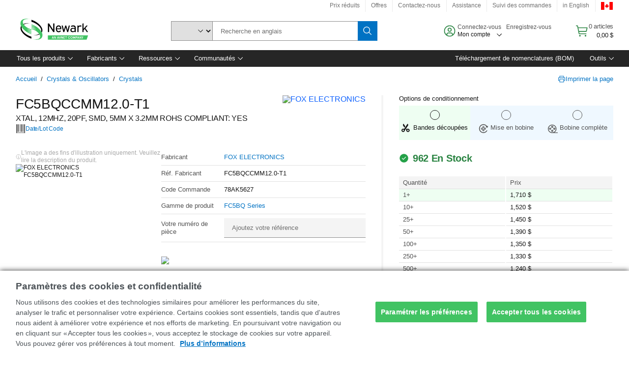

--- FILE ---
content_type: application/javascript
request_url: https://canada.newark.com/YqKyL0S2Tdd-jKxjZXHArhpM/X5uEL8mwXwfzDr/aE0gZA/CB/dXaBBTAS4
body_size: 177159
content:
(function(){if(typeof Array.prototype.entries!=='function'){Object.defineProperty(Array.prototype,'entries',{value:function(){var index=0;const array=this;return {next:function(){if(index<array.length){return {value:[index,array[index++]],done:false};}else{return {done:true};}},[Symbol.iterator]:function(){return this;}};},writable:true,configurable:true});}}());(function(){Cm();pSh();P0h();var xW=function(){return pS.apply(this,[JU,arguments]);};var DC=function n8(PC,SX){'use strict';var g3=n8;switch(PC){case MA:{PB.push(lx);try{var jd=PB.length;var Nk=lB([]);var FS=tC;var Qr=OT[lR()[Pk(UR)](Td,KR,Z8)][kR()[sX(m1)].call(null,NX,L3,KN,Mb)](OT[T3()[Vx(NX)](TC,S3,x8,J3)][sj()[lM(ER)](OW,EX,V1,Dk)],lR()[Pk(Vr)](nL,Zd,T4));if(Qr){FS++;lB(lB(Qr[T3()[Vx(YR)].apply(null,[Ed,Zk,KR,pb])]))&&Xd(Qr[T3()[Vx(YR)].apply(null,[Ed,lB({}),kd,pb])][Kd(typeof lR()[Pk(G1)],'undefined')?lR()[Pk(Zk)].apply(null,[QX,mx,b4]):lR()[Pk(TW)].call(null,xx,wx,Ox)]()[q3()[bX(wj)](lB({}),S1,kk)](Kd(typeof lR()[Pk(zj)],Xk([],[][[]]))?lR()[Pk(Zk)].call(null,fr,Tr,CW):lR()[Pk(nd)](B3,tb,C4)),kr(Zk))&&FS++;}var xB=FS[HW(typeof lR()[Pk(fx)],'undefined')?lR()[Pk(TW)].apply(null,[xx,kx,Ox]):lR()[Pk(Zk)].apply(null,[Z1,Qj,qX])]();var CS;return PB.pop(),CS=xB,CS;}catch(sW){PB.splice(Gb(jd,Zk),Infinity,lx);var Rr;return Rr=sj()[lM(p4)](hK,V1,nr,TW),PB.pop(),Rr;}PB.pop();}break;case cf:{PB.push(x4);try{var AS=PB.length;var Yx=lB(lB(Nm));var qk=tC;var FW=OT[lR()[Pk(UR)].call(null,p3,fX,Z8)][Kd(typeof kR()[sX(wj)],'undefined')?kR()[sX(vk)].apply(null,[YW,TW,HC,lB({})]):kR()[sX(m1)].call(null,NX,f1,zQ,jW)](OT[kR()[sX(G1)](Cj,lS,xQ,Mb)],HW(typeof kR()[sX(Zd)],Xk('',[][[]]))?kR()[sX(Bl)](NW,Nj,L5,gc):kR()[sX(vk)](PR,mx,f3,c4));if(FW){qk++;if(FW[sj()[lM(Er)](Ed,Rx,Zk,z3)]){FW=FW[sj()[lM(Er)](Ed,Rx,VW,tb)];qk+=Xk(mX(FW[lR()[Pk(tC)](Cb,lB(lB(Zk)),lX)]&&Kd(FW[lR()[Pk(tC)].call(null,Cb,Er,lX)],Zk),Zk),mX(FW[sj()[lM(vM)].apply(null,[gN,zW,NW,c8])]&&Kd(FW[sj()[lM(vM)].call(null,gN,zW,lB([]),lB([]))],kR()[sX(Bl)](NW,lB(lB(Zk)),L5,mC)),cb));}}var WM;return WM=qk[lR()[Pk(TW)](US,c4,Ox)](),PB.pop(),WM;}catch(BR){PB.splice(Gb(AS,Zk),Infinity,x4);var mj;return mj=sj()[lM(p4)](KA,V1,A4,L3),PB.pop(),mj;}PB.pop();}break;case AN:{PB.push(Ul);var Rj=sj()[lM(p4)](E0,V1,A4,wx);try{var EM=PB.length;var wd=lB([]);Rj=HW(typeof OT[kR()[sX(UW)].apply(null,[Vr,lB(tC),fT,lB({})])],q3()[bX(ER)].apply(null,[Kl,jk,VH]))?HW(typeof kR()[sX(I4)],'undefined')?kR()[sX(tC)](Ik,Nj,Sd,Ab):kR()[sX(vk)](GW,Dj,nS,lB(lB(tC))):T3()[Vx(Dk)].apply(null,[GC,fX,zj,R8]);}catch(ZB){PB.splice(Gb(EM,Zk),Infinity,Ul);Rj=q3()[bX(f1)](vk,TW,NI);}var JC;return PB.pop(),JC=Rj,JC;}break;case mA:{PB.push(Vd);var Qk=sj()[lM(p4)].apply(null,[Hm,V1,Ek,mx]);try{var Q8=PB.length;var Sb=lB([]);Qk=OT[kR()[sX(T4)].call(null,hj,zj,C6,ml)][sj()[lM(ER)](GX,EX,A4,Dx)][Kd(typeof lR()[Pk(qb)],Xk('',[][[]]))?lR()[Pk(Zk)].apply(null,[qd,TR,UX]):lR()[Pk(YR)](Mm,Vr,Cj)](q3()[bX(wr)](B1,TR,fj))?kR()[sX(tC)](Ik,lB(Zk),vr,B1):T3()[Vx(Dk)](WX,A4,lB(lB(tC)),R8);}catch(lj){PB.splice(Gb(Q8,Zk),Infinity,Vd);Qk=q3()[bX(f1)](A4,TW,Z6);}var g1;return PB.pop(),g1=Qk,g1;}break;case kH:{PB.push(fk);var EC=vv(lR()[Pk(Ox)](FZ,z7,NW),OT[lR()[Pk(G1)](Jq,lB(lB(tC)),DZ)])||Xd(OT[sj()[lM(Nj)](Yg,pD,SD,kq)][Kd(typeof lR()[Pk(Ox)],Xk('',[][[]]))?lR()[Pk(Zk)](lD,Dx,MG):lR()[Pk(zj)].apply(null,[Rw,lB({}),Rx])],tC)||Xd(OT[sj()[lM(Nj)](Yg,pD,lS,ER)][Sn()[JP(mx)](b4,YR,N7,Iv)],PV[z9]);var q9=OT[HW(typeof lR()[Pk(UR)],Xk([],[][[]]))?lR()[Pk(G1)](Jq,MG,DZ):lR()[Pk(Zk)](BV,G1,T9)][Kd(typeof kR()[sX(jW)],Xk('',[][[]]))?kR()[sX(vk)](vp,kx,tV,c8):kR()[sX(NX)].call(null,mC,lB([]),vF,I4)](lR()[Pk(cg)](zg,r2,n7))[q3()[bX(NW)](Rp,Rg,wG)];var IV=OT[HW(typeof lR()[Pk(wr)],Xk([],[][[]]))?lR()[Pk(G1)](Jq,Vr,DZ):lR()[Pk(Zk)](jk,MG,wY)][HW(typeof kR()[sX(ml)],Xk([],[][[]]))?kR()[sX(NX)](mC,HC,vF,c8):kR()[sX(vk)].call(null,Kg,Yt,GX,c8)](kR()[sX(zW)](jv,VW,dp,lB(lB(tC))))[q3()[bX(NW)](kV,Rg,wG)];var HD=OT[HW(typeof lR()[Pk(Bv)],'undefined')?lR()[Pk(G1)].apply(null,[Jq,YR,DZ]):lR()[Pk(Zk)](Tt,kd,Bg)][kR()[sX(NX)].apply(null,[mC,cg,vF,lB(lB({}))])](q3()[bX(Ox)].call(null,wr,B1,sU))[q3()[bX(NW)].apply(null,[ml,Rg,wG])];var Gv;return Gv=T3()[Vx(G1)].apply(null,[w7,wj,z3,pD])[HW(typeof q3()[bX(tC)],Xk('',[][[]]))?q3()[bX(CP)].call(null,bG,Bv,r0):q3()[bX(Cj)].call(null,OG,IG,qd)](EC?kR()[sX(tC)](Ik,lB({}),PO,lB({})):T3()[Vx(Dk)](RZ,UR,lS,R8),kR()[sX(Mb)](pD,kV,C6,ml))[HW(typeof q3()[bX(KR)],Xk('',[][[]]))?q3()[bX(CP)](kx,Bv,r0):q3()[bX(Cj)].call(null,Yt,kz,AV)](q9?Kd(typeof kR()[sX(m1)],Xk([],[][[]]))?kR()[sX(vk)].apply(null,[gc,lB(lB(Zk)),GG,Ek]):kR()[sX(tC)].apply(null,[Ik,c8,PO,Zd]):T3()[Vx(Dk)](RZ,z7,lB(lB({})),R8),kR()[sX(Mb)](pD,Dk,C6,dV))[Kd(typeof q3()[bX(qZ)],Xk([],[][[]]))?q3()[bX(Cj)].apply(null,[L3,DY,Z2]):q3()[bX(CP)].apply(null,[lB(lB(Zk)),Bv,r0])](IV?HW(typeof kR()[sX(z2)],Xk('',[][[]]))?kR()[sX(tC)].call(null,Ik,cb,PO,OG):kR()[sX(vk)](G7,Rg,Wn,lB(lB({}))):T3()[Vx(Dk)].call(null,RZ,MG,tp,R8),kR()[sX(Mb)](pD,Qj,C6,dV))[q3()[bX(CP)].apply(null,[Qj,Bv,r0])](HD?kR()[sX(tC)].call(null,Ik,Ek,PO,qZ):T3()[Vx(Dk)].apply(null,[RZ,lB({}),CP,R8])),PB.pop(),Gv;}break;case Wf:{PB.push(Sd);if(OT[Kd(typeof lR()[Pk(jW)],'undefined')?lR()[Pk(Zk)].call(null,YY,wj,fw):lR()[Pk(G1)](lh,lB(Zk),DZ)][Kd(typeof q3()[bX(mC)],'undefined')?q3()[bX(Cj)].apply(null,[lB(Zk),C7,Mq]):q3()[bX(Bl)](lB(lB([])),wx,ZQ)]){if(OT[lR()[Pk(UR)].apply(null,[mq,YR,Z8])][kR()[sX(m1)].apply(null,[NX,I4,z6,lB(lB(tC))])](OT[HW(typeof lR()[Pk(OG)],'undefined')?lR()[Pk(G1)].apply(null,[lh,Zd,DZ]):lR()[Pk(Zk)].apply(null,[qd,Nj,RV])][HW(typeof q3()[bX(WZ)],'undefined')?q3()[bX(Bl)](Dx,wx,ZQ):q3()[bX(Cj)](Zd,XG,xO)][sj()[lM(ER)](pQ,EX,lB(lB(tC)),lB({}))],q3()[bX(Zl)].call(null,Zl,n7,Fh))){var fv;return fv=kR()[sX(tC)].apply(null,[Ik,fx,AL,kd]),PB.pop(),fv;}var K7;return K7=Kd(typeof kR()[sX(wj)],Xk('',[][[]]))?kR()[sX(vk)].call(null,Nq,lB(tC),Qp,Ox):kR()[sX(lZ)].apply(null,[KR,lB(Zk),Fh,cb]),PB.pop(),K7;}var c7;return c7=sj()[lM(p4)].apply(null,[Dc,V1,qb,cg]),PB.pop(),c7;}break;case hF:{PB.push(nY);var AZ=function(Tz){return n8.apply(this,[cm,arguments]);};var hz=[lR()[Pk(Ek)](Sp,f1,zW),q3()[bX(zj)].apply(null,[Kl,vz,W9])];var Cn=hz[sj()[lM(zj)](tq,kd,Dx,f1)](function(qO){var Bn=AZ(qO);PB.push(Qq);if(lB(lB(Bn))&&lB(lB(Bn[T3()[Vx(YR)](A9,kV,tb,pb)]))&&lB(lB(Bn[T3()[Vx(YR)](A9,AP,KG,pb)][lR()[Pk(TW)].apply(null,[Qt,gc,Ox])]))){Bn=Bn[T3()[Vx(YR)].apply(null,[A9,Lt,c4,pb])][Kd(typeof lR()[Pk(DO)],Xk('',[][[]]))?lR()[Pk(Zk)].apply(null,[jG,Dk,j2]):lR()[Pk(TW)](Qt,Zk,Ox)]();var Mz=Xk(Kd(Bn[q3()[bX(wj)].call(null,YR,S1,US)](sj()[lM(cg)](rp,Q2,qZ,A4)),kr(Zk)),mX(OT[HW(typeof T3()[Vx(zW)],Xk('',[][[]]))?T3()[Vx(I4)].call(null,Zf,Cj,Lt,d9):T3()[Vx(Ab)](rZ,bG,f1,ID)](Xd(Bn[q3()[bX(wj)](gc,S1,US)](T3()[Vx(TW)].call(null,Mc,Zd,MO,A4)),kr(PV[Zk]))),Zk));var vV;return PB.pop(),vV=Mz,vV;}else{var ND;return ND=sj()[lM(p4)](D0,V1,Q2,Iw),PB.pop(),ND;}PB.pop();});var MV;return MV=Cn[sj()[lM(AP)](zZ,NX,tp,kV)](T3()[Vx(G1)](XY,TW,lB(lB([])),pD)),PB.pop(),MV;}break;case Gm:{PB.push(Vt);var OD=Kd(typeof sj()[lM(MO)],Xk('',[][[]]))?sj()[lM(tp)].apply(null,[xD,Z9,lB(lB(Zk)),lB(lB({}))]):sj()[lM(f1)](V7,Ik,ER,wj);var wp=lB(lB(Nm));try{var Np=PB.length;var vZ=lB({});var SY=tC;try{var xq=OT[lR()[Pk(wr)](Cb,Cj,nz)][sj()[lM(ER)](bH,EX,zj,vM)][lR()[Pk(TW)](ph,Bl,Ox)];OT[HW(typeof lR()[Pk(Lp)],'undefined')?lR()[Pk(UR)].call(null,fp,lB({}),Z8):lR()[Pk(Zk)].apply(null,[kV,lB(lB(Zk)),R9])][lR()[Pk(vM)].apply(null,[lH,z2,Dx])](xq)[lR()[Pk(TW)](ph,lB(lB([])),Ox)]();}catch(nD){PB.splice(Gb(Np,Zk),Infinity,Vt);if(nD[Fz()[Uz(AP)](Dk,A4,Lt,mt,B1)]&&Kd(typeof nD[Fz()[Uz(AP)].apply(null,[Dk,Yt,Lt,mt,Q2])],HW(typeof q3()[bX(xD)],Xk([],[][[]]))?q3()[bX(G1)].apply(null,[Vr,Dj,Dh]):q3()[bX(Cj)].apply(null,[mC,s9,A7]))){nD[Fz()[Uz(AP)](Dk,lB(tC),Lt,mt,nd)][Kd(typeof T3()[Vx(Bv)],'undefined')?T3()[Vx(Ab)](kZ,UR,kd,hg):T3()[Vx(tb)].apply(null,[Y5,kx,lB(lB(tC)),fX])](Fz()[Uz(CP)](Zk,Ek,Mn,L7,Nj))[sj()[lM(lS)](Fk,qp,Bv,z3)](function(k2){PB.push(mV);if(k2[kR()[sX(zj)].call(null,nd,z3,ZS,ml)](q3()[bX(nd)](m1,jW,F8))){wp=lB(lB({}));}if(k2[kR()[sX(zj)](nd,lB([]),ZS,lB(tC))](Kd(typeof lR()[Pk(qb)],'undefined')?lR()[Pk(Zk)](H2,lB(lB(Zk)),rn):lR()[Pk(NW)](A8,vk,dV))){SY++;}PB.pop();});}}OD=Kd(SY,Ab)||wp?kR()[sX(tC)](Ik,Q2,HA,KG):HW(typeof T3()[Vx(Qj)],'undefined')?T3()[Vx(Dk)].call(null,Xl,wj,VW,R8):T3()[Vx(Ab)].call(null,h9,gc,wx,dz);}catch(gO){PB.splice(Gb(Np,Zk),Infinity,Vt);OD=q3()[bX(f1)](fx,TW,Hh);}var fg;return PB.pop(),fg=OD,fg;}break;case cm:{var Tz=SX[Nm];var kP;PB.push(VG);return kP=OT[HW(typeof lR()[Pk(Zl)],Xk('',[][[]]))?lR()[Pk(UR)].call(null,cY,wj,Z8):lR()[Pk(Zk)](kk,lB({}),Ut)][kR()[sX(m1)].call(null,NX,Zl,nC,z2)](OT[sj()[lM(Nj)].apply(null,[D2,pD,TR,f1])][kR()[sX(Rg)](GY,Bv,t9,wj)],Tz),PB.pop(),kP;}break;case Ff:{PB.push(Tw);try{var ZO=PB.length;var OP=lB(lB(Nm));var Hq=new (OT[lR()[Pk(G1)].call(null,rY,mC,DZ)][kR()[sX(S3)](OG,lB(lB({})),xV,tb)][kR()[sX(OG)](kx,lB({}),Pb,zY)][T3()[Vx(zW)](HP,jW,mx,TZ)])();var vP=new (OT[HW(typeof lR()[Pk(pD)],Xk('',[][[]]))?lR()[Pk(G1)].call(null,rY,Bv,DZ):lR()[Pk(Zk)].apply(null,[Ez,mC,On])][kR()[sX(S3)].call(null,OG,mC,xV,NW)][kR()[sX(OG)](kx,lB(lB(tC)),Pb,Q2)][Kd(typeof Pp()[Nn(CP)],Xk(T3()[Vx(G1)](NZ,bG,kd,pD),[][[]]))?Pp()[Nn(r2)](RY,Y7,TZ,vD):Pp()[Nn(Qj)](ER,Zv,Mb,Dj)])();var lq;return PB.pop(),lq=lB(lB(Nm)),lq;}catch(Ug){PB.splice(Gb(ZO,Zk),Infinity,Tw);var Gn;return Gn=Kd(Ug[T3()[Vx(UR)](fT,I4,qZ,St)][HW(typeof sj()[lM(wx)],Xk('',[][[]]))?sj()[lM(vM)](PG,zW,kq,mC):sj()[lM(tp)](T4,gg,KR,q2)],Kd(typeof lR()[Pk(Cj)],'undefined')?lR()[Pk(Zk)](s7,A4,hZ):lR()[Pk(AP)](W1,cg,cn)),PB.pop(),Gn;}PB.pop();}break;case Nm:{var zq;PB.push(Vt);return zq=lB(vv(sj()[lM(ER)](bH,EX,f1,Vr),OT[lR()[Pk(G1)].apply(null,[Ir,kx,DZ])][kR()[sX(S3)](OG,Zk,CX,kV)][kR()[sX(OG)].call(null,kx,fX,hb,lB(lB([])))][T3()[Vx(zW)](hB,Nj,Rp,TZ)])||vv(HW(typeof sj()[lM(Qj)],Xk('',[][[]]))?sj()[lM(ER)](bH,EX,qb,WZ):sj()[lM(tp)](Cb,ED,CP,Lt),OT[lR()[Pk(G1)](Ir,NW,DZ)][kR()[sX(S3)](OG,lB([]),CX,lB(tC))][kR()[sX(OG)].call(null,kx,zY,hb,lB([]))][Pp()[Nn(Qj)].apply(null,[ER,LV,Qj,Dj])])),PB.pop(),zq;}break;case rK:{PB.push(bq);throw new (OT[lR()[Pk(AP)](cr,YR,cn)])(sj()[lM(z2)](vr,gc,lZ,fX));}break;case qI:{var RD=SX[Nm];PB.push(XD);if(OT[kR()[sX(UR)].call(null,c8,Kl,Wd,TW)][T3()[Vx(MG)](xM,NW,tp,EX)](RD)){var nP;return PB.pop(),nP=RD,nP;}PB.pop();}break;case Qf:{PB.push(AV);var p9=sj()[lM(p4)].apply(null,[G7,V1,Zk,lB(lB({}))]);try{var Y2=PB.length;var fG=lB({});p9=HW(typeof OT[kR()[sX(pg)](d9,OG,Bz,Yt)],HW(typeof q3()[bX(gc)],Xk([],[][[]]))?q3()[bX(ER)].apply(null,[z7,jk,V4]):q3()[bX(Cj)](p4,I9,qZ))?kR()[sX(tC)](Ik,Dj,tg,lB(lB({}))):T3()[Vx(Dk)].call(null,jG,kV,B1,R8);}catch(Ot){PB.splice(Gb(Y2,Zk),Infinity,AV);p9=HW(typeof q3()[bX(zY)],Xk([],[][[]]))?q3()[bX(f1)](tp,TW,dD):q3()[bX(Cj)].call(null,DO,Mv,sz);}var EY;return PB.pop(),EY=p9,EY;}break;case Kf:{var vq=SX[Nm];var d7=SX[Bc];PB.push(lg);var Dz=Dn(null,vq)?null:Hn(q3()[bX(ER)].call(null,Ek,jk,r4),typeof OT[kR()[sX(f1)].apply(null,[A4,Bv,hq,YR])])&&vq[OT[kR()[sX(f1)](A4,Yt,hq,lB({}))][lR()[Pk(z3)](KZ,V1,nY)]]||vq[HW(typeof kR()[sX(c8)],Xk('',[][[]]))?kR()[sX(TW)](bZ,Kl,hG,Zd):kR()[sX(vk)].call(null,GP,lB(tC),PO,lB(tC))];if(Hn(null,Dz)){var Lw,gP,Uw,OZ,m2=[],Yn=lB(tC),KO=lB(Zk);try{var B9=PB.length;var kg=lB({});if(Uw=(Dz=Dz.call(vq))[T3()[Vx(Dj)](np,TZ,lB([]),G1)],Kd(PV[z9],d7)){if(HW(OT[lR()[Pk(UR)].call(null,hD,WZ,Z8)](Dz),Dz)){kg=lB(lB({}));return;}Yn=lB(Zk);}else for(;lB(Yn=(Lw=Uw.call(Dz))[kR()[sX(A4)].call(null,Er,TW,Nw,lB({}))])&&(m2[sj()[lM(G1)].call(null,Kv,G1,lB({}),qb)](Lw[sj()[lM(Er)](R9,Rx,Iv,HC)]),HW(m2[lR()[Pk(tC)](Qg,c8,lX)],d7));Yn=lB(PV[z9]));}catch(Cv){KO=lB(tC),gP=Cv;}finally{PB.splice(Gb(B9,Zk),Infinity,lg);try{var P2=PB.length;var bV=lB({});if(lB(Yn)&&Hn(null,Dz[HW(typeof T3()[Vx(z9)],Xk([],[][[]]))?T3()[Vx(TW)](gn,lZ,nd,A4):T3()[Vx(Ab)](Ft,wr,Tr,f2)])&&(OZ=Dz[T3()[Vx(TW)].call(null,gn,c8,tp,A4)](),HW(OT[lR()[Pk(UR)].call(null,hD,KR,Z8)](OZ),OZ))){bV=lB(lB([]));return;}}finally{PB.splice(Gb(P2,Zk),Infinity,lg);if(bV){PB.pop();}if(KO)throw gP;}if(kg){PB.pop();}}var EO;return PB.pop(),EO=m2,EO;}PB.pop();}break;case jF:{var FP=SX[Nm];var sY=SX[Bc];PB.push(dv);if(Dn(sY,null)||Xd(sY,FP[lR()[Pk(tC)](Ht,L3,lX)]))sY=FP[lR()[Pk(tC)].call(null,Ht,lZ,lX)];for(var cp=tC,sV=new (OT[kR()[sX(UR)](c8,Rp,H1,Vr)])(sY);cw(cp,sY);cp++)sV[cp]=FP[cp];var rP;return PB.pop(),rP=sV,rP;}break;case x0:{PB.push(JY);if(lB(OT[HW(typeof lR()[Pk(UW)],Xk([],[][[]]))?lR()[Pk(G1)](Zf,Dk,DZ):lR()[Pk(Zk)].apply(null,[IY,OG,MO])][Kd(typeof T3()[Vx(Kl)],Xk([],[][[]]))?T3()[Vx(Ab)](qn,Dj,tC,b4):T3()[Vx(Lp)].apply(null,[fC,dV,Iv,Kl])])){var Ig=Kd(typeof OT[Kd(typeof lR()[Pk(A4)],'undefined')?lR()[Pk(Zk)](Ww,lB(lB({})),vl):lR()[Pk(G1)](Zf,lB(lB({})),DZ)][Kd(typeof q3()[bX(lZ)],Xk('',[][[]]))?q3()[bX(Cj)].call(null,KG,pZ,ml):q3()[bX(Vr)].apply(null,[Zl,fX,N7])],q3()[bX(ER)].call(null,Mb,jk,dM))?Kd(typeof kR()[sX(gc)],'undefined')?kR()[sX(vk)].call(null,CY,lB(lB(tC)),X7,xD):kR()[sX(tC)](Ik,lB({}),YD,c8):kR()[sX(lZ)](KR,MO,hB,gc);var dP;return PB.pop(),dP=Ig,dP;}var r7;return r7=sj()[lM(p4)](S6,V1,DO,lB(tC)),PB.pop(),r7;}break;}};var lB=function(Rn){return !Rn;};var QP=function(){return OT["window"]["navigator"]["userAgent"]["replace"](/\\|"/g,'');};var Cw=function(S2,wz){return S2>=wz;};var mw=function(){return ["oL\x07q4kh|[\'JH\t1]/RPi:WGU%3M:","Y,","o\'TY%}X\'}x$NY \fP)2\b^P-JL","JJ\r]88K<NL,","HF\r-|!V[;","$\'","+","P#L!H","^L;J","L%dZ \n","M9V","v:X-.\\ZJ \vh[\nY<)","wH[%V\x40Y8^)WK(\r]","G))a<^S","\\G","#3E\'NM,W^\v","QDX","YZ*C\"\rZ\'K[;\rA","*M*|r\x00^F","<K+^N=","_[*\\L0fG%KQ\'V]","S))`-ZL=]H`%0M;O_$\t","]\ng8/A&\\j(","sM]\nR%1D",",Y\x40\t","d[:4WMX)",":^M9VZ\x00","J,LHQ-","+IG9\rW","Q8M>R],=Y]","M#\ng[","*I_\x3f","S))a<^S","F\vY#([-NN","^Y3U \\:","HHQ*2K=H","N\x00\x40/G<TJ0\t]f","X=H","TFU84G&","`qdeU","[\x3fV])]!4\\\nRQ$L[\fW\r(\\\'KQ:\r","b)M_i8HY\tQ8}x$NYdV","&N","|\'N]!<NL\v\x40","$)\\8HfV","]O\fZ)\rZ\'K[;\rA","eQK_","Z<.","U:<A$s[ P]","L\vU.1M,kR<QG","Y","\x3f)I:Oj ]ZU!-","X$ZG>\vQN\r\x40J!UZ _v:","FxH","vQ3TE\b8N)NR=YhESa4F","WKL","U<-D1}K\'","-T]y#9M","8","XQ-hF\fZ8\\","8TM==Y]","JQ-)M",")yn","Uq","Z,LH1]!8[<ZS9","Z))","\bfzm<|v7qm~l.}k\"x",":^P-JL",">L+d_-iY\nU\x3f3N)\f\b9[s)Y/;DkL&QZ\x00","fR\x3f>Z-^P\nV_G","](\r[A",";K\\\t\x40<E-",";N]*KZ","K\x40Z-1[","oS,\rPF","m:IQ;","g$2K#L_\x3fo\tU\x3f5","i;BP*0LLU82Z","W#0X\'H[-","K\'VN%LL","\rU>9_)I[\nVJF>8F+B","\b[9.M=K","]G[(8","M=\x00TL","9M>R],J\x40\x00Z8<\\!TP","K$^_;-QD\x00[9)","[\"0G=H[$NL","-Yu \r\x40\v\x40):Z!^L=y!r","\x40+","\x3f8F<","F\v\x40#(K HJ(\vL","\rWzF%3O","F).G$M[","k=HJ&}[[>N<^L\fVJ]#3k)WR","9_L=","dQUw",">ZG82","I","/2G#R[\fYK\tQ(","_=YVL|-3L$^LgE[F\bD9)M,K\tD<1Q",";O_;\rlZ","8ZJ!","$\"dn<1ze+8^P55!xB>3=\x3f ne+V |i","Y[","X$NY K","S&hA\nZ)]%Y[;*][]/8","&\n;^P:JvU8<\nr","]G\x40$",":M<oW$BF\vQ;N;^J","\v]D\nB)",";OL,LhP>8[;","| qG","\bU4\tG=XVQGG","D-*F","w\n\r","hh\rs","!YL","Me`3]K\'L\x40\nZl)\x00:E;L\\Zl)j]K\'L\x40\nZn`<BN,^\t6M!\x3fG$k\nAD\x07[ uOG9WOEg50J\'W \r][\x40#/.NP*\rQF\v8tS:^J<\vV\tM<8G.J4C^\\\vW84G&J`JLA>3\b<kMG\x40%2Fj=\x00HL\nRlQ%YQ%_]KW#3[<IK*\rW[X\tqQ%YQ%_]D\tqQ%YQ%WH[\n\x40#)Q8^k\nAD\x07[ <BN,^\tI`)\x00:C/\fVJ]#3\b:2[MZ\x00\x3f)Z!XJkBJA\">\\!TPaPC[\x00\x409/Fh^CrY[EQq&UdURL\x40b-Z\'OQ=\x00HLI[q3 ZMVy[<8Z<B DwKQ/),^X ]y[<8Z<BB5MG\x40%2F`O;U]\x00\x40/uu^\x3fT\\\x00I`<j]K\'L\x40\nZn`<BN,^\t6M!\x3fG$m0ZF\t7 =_gLLU82Z4G\t9Q]\x00F-)G:*DY\x07G53KO[;LFH0h\bZM0[`Q><\\\'IeHK\x40#\\:RP.-YNHnh<Tm=\vQG`-:\ns]K\'L\x40\nZl;\x00<LeRQ8(Z&q+]J(8N!U[\vWY\x00F8$\x00<LeNH\tA)gMd^P<][V 8i\v*VO\fS9/I*W[sX\bF%)I*W[sX\bTL8ZFJ;\x00COMO1q\njC*LJ\r8tS.X<[]\f[\"u\\dI,PC[\x00\x409/FhOe;$LI*(F+OW&ZM\x40`/-P`NH#`ZnLg\tJF[8$X-W\'\nLH\vW)2NhM;CN\t\x3fB-XJgJL\x40)uGfKL&\rW]D)t=P,CMZ0!s;L\\Zl4\x00)V_\n_)3M_%\f])8qMdN4PHR93K<RQ\'YP>qMa\x40J;\x00C[\x00\x409/F3OG9\v\v[>0I$(\v_/<D$LeTW-)K J`JLA>3S<BN,C]\rF#*\ndZL.CLTI)s_:ZNt\n_Fl-3F/\fVJ]#3\b>2^\\\vW84G&GaPCTA\">\\!TPi\x00I:<Zh\\2OMS`(`]K\'L\x40\nZdtS:^J<\vV\t\\%.Ua\x3fJ\t\b\t\x3fB-XJg]]5F#)G<BN,6^\t!{%Sa7r8et\x3f>X\vj2+ZR%QOj{\x00/I`BNH.`LfKL&\rW]D)`^fKL&\rW]D)`g*Q[*\rJQ-)M`\\rMG\x40%2Fh~=PCrGZ)%\\j=JF`Z-OK;tKR#/m)XVaQ^\\\vW84G&L`^>q\x00.NP*\rQF\v8tS:^J<\vV\t\\%.RP\x3fSLMF`)54PTA\">\\!TPi[IQe&N=U]=WGEZd4)KeRU>}DuS;\"QtIF`<sRXa[LA[;\tuRg\rAY\x007+I:XtHS`..H(ML^F))]:U:_\v\nV&8K<t\rZLj2+ZR%QKGk<_)RJkP\x07LKF).G$M[a\nv:U;<A<=]GM*(F+OW&]LO\"u\n&^F=[]IA`>5aMG\x40%2F`O2\v\\>2_jJe\fJLIet-L,\nWEQd.fOV,A\">\\!TPa\rR:<D=^=UM1t`]K\'L\x40\nZd)3I[=\fJGEZd\\ IQ>[]IA`>54EKU>:5M_;YY\f85A;V_\n_)3M_%\f]A\">\\!TPa\r[LO*(F+OW&FM7/M<NL\'YVL)u\x00.NP*\rQF\v)qGa\x40Pa\r[IQ`254\v]]F\"}IuZ(WLA\x00Zd2\'&QT1;]&XJ V\t)8qZd^2Y[EZq[=HN,\\Lg8<Z<;L\\Zl;]&XJ V\n%tS!]k\x40LA84F/tDV\x00\\>2_hU[>Y}[[>u\n^P,\vY]\nFl4[hZR;YM>(F&RP.[\fRdK\'VN%LLq`&E \v\\>2_jt]\rF#*\b!\x00L,\rM[\vO:<D=^\x3fQME`9G&^hIET[>uMfV[=WMX[`8)IYtLO:<ZhZ,W\\L\tQ+<\\-\x00W/QY\x00B-/\b=aaLL%;\x00=E \\X\tq-+TP=V\\\x00>8\\=IPi\fET\fRdF-CJkD\x00!8\\ TZ`Z\x00Z8`MfdM,L\x00-/Os^R:\x40n)\x40:TIkD\x00!8\\ TZ`QOM\x3f([8^P-\\zU>)\nu\'PLA[;}Fu]&HE\x00\x40)9\nd^(\v_\x00(4[8ZJ*}QQ<)A\'U,WY[18D;^;L\\Zn`u^$LA\nPj{MfZ\\;\fH]M>8\\=IPkU]\x07F+t&,]J\x40%3Oj\x00H(\vJX\\d):[`BQOM\"2Z%ZRkD8$X-E GXQb9G&^kWDX))M,k\nMZQ\"9M,bW,\\\vIWb<Z/t\tJ\nZ84F=^;L\\Z7+I$N[sHS`9G&^,W\\F\vQ1 \n<SL&X\t/s\\1K[o_GX/2E8W[=\\\vIQb0M<SQ-D]\rF#*\nd^(\v_-/OaFC4MG\x40%2Fhd=UJ\x00B-/\b-Lg]]\r[(qFuO \r][\x40#/s-f _\n](}u\'PJLA>3\b:Z,]N\x40)`F=WRe[LA[;u[o_L\x07\f\x40)/I<TLg\v]]F\"{`I$LA\nPqZ-OK;-/OuMQ Ikd):k\rP[\nCn`uI$LA\nPe!TjI[=\fJGGq`Mn;WUL\\#9jOV;O\vIFb<Z/P,}D)Z:TLa[lA\x00%)M:ZJ&\vM\nQ\x3f}F\'O9\vW_\fP)}Ihb\vB!8\\ TZkP:<ZhT!QV%)M:ZJ&\v[KU>:sRXa[LA[;uQg\rAY\x00>8\\=IPi\vD\x00\x40$2LuJ!\vW^G>sI:\\&WY[>sL-W[.LLXZ91DdK\x3fJ\t\f\t#sI:\\;L\\Zl4!Z&]MF):^M<LgY)\x00!H(MLIFb3M0O=WVL\x40\x002KdL,\rM[\vm`:S,\rPFjuZfV[=WMX\"8P<;WY[\t:2A,`UJ\x07Q 8O)O[tME\t<t!;WUL\\#9jOV;O\vIFb<Z/P,}D)Z:TLa[Q]\x00F-)G:L,\nME%.\b&TJiV\t\nV&8K<e\vM\x00X):I<^\'\fTEIDe N=U]=WGE{d)3M_;YJ\x40>$d\'X=\"\bt}}A&Jo_[KW-)K wQ*DLrTieqhRPi\rMFb;A&ZR%\x00tF\t8Lg^]\x00F\x002KuOez$\\%.<IG\fL[\fQ\x3fsX=HVa\vTA\">\\!TPi*]LO:<ZhI=W[F\bD 8\\!TP5CT^Fb)Q8^kW[\bU ,^R,\r]\t-/OdO*UY\tQ84G&L4MG\x40%2FhQ=PC]\r]\x3fs\\:B{\'\rJ\x40\x00GqS<IG[GF#2\\jFce\rO\nF\t<K qe\rP\x40`)\x40!H;KLmm5]K\'L\x40\nZl\x00<E ]LO:<ZhI=\"Mt^]*uZaI[=\fJGEFb>I$W=P\x40n;]&XJ V\vX\t8$X-TXi\rG\x00L8tZ-OK;]^]*u\t!Hp(7]KX)3O<S`NH)`yPtMG\x40%2FhI`^Fwv-\x07Jg]G\x40$f!]&W[H\tXd)-;L\\Zl/>ZR<]>QqZf_Q\'\bT>fZ-OK;[KB-1]-H&\\\tU>sL\'U[tX\bIw/M<NL\'YV\x07\vQ4)&FC;L\\Z73M0O\bEOZ/)A\'U\bQRQ8(Z&\x40H(ML_B#4Lh\v-VL_| U:^J<\vV\t</G<TJ0\t]%uJd]&K]A/)G:2YEQv9+TP/_\\U.1Mr4P\x40MP`K\'UM=\vMJ[>3M_%\f]/2F.RY<\vYK\tQv|50W\\\x40D <QZS,D^ q\n^P,\vY]\nF\n(F+OW&\x00IQb4[^P,\vY]\nF\n(F+OW&OZ/)A\'U=PC_Fl/j]K\'L\x40\nZn`<BN,^\tj)+TP:\rJ\\\x40#/:^J<\vV\bDFj{\x00:t\x00DUGs)3M:ZJ&\v~\\\vW84G&tD[KP%.X$ZG\x07ULH>sF)V[`PE\x00!<Z#X<[]\f[\"u\\a\x40L,\rM[\v\x3fB-XJg\n]]5F#)G<BN,6^*V&8K<M,\rh[\n\x40#)Q8^q/QLvu\\fda9\vW]\nk`Ld]=UTGs)3M:ZJ&\v~\\\vW84G&`UL\x07F#)G<BN,DwKQ/)+I[(\r]\x07`)Ud^(JH\t*(F+OW&]LO>8\\=IP2&gHU%)<FCe<QKD>2\\\'OG94sX:TJ&\rAY\x00/q\x00.NP*\rQF\ve&Z-OK;]\r]\x3f a[g8KP\vW)M:ZJ&\vQIQb<[1U]tMG\x40%2F`O;UV\n%tS>TW-Y\bX\t%{`R\vWD\fG)t>ZLiG\x00Cl%\x00;Je\vGI[eqAa\x00L,\rM[\v)sA;|[\'JH[>]&XJ Vs<)P,LL85M&/\fVJ]#3\x00<E;L\\Zl),TP,FL\x07U (MrZ\'\x40]M1t5{a.qDdy,][\x40#/\naXa\\I*(F+OW&\x00F))]:U=QZeqN`Yk\rWzF%3Oj/\fVJ]#3\x00a\x40L,\rM[\v2J\"^]=YL\vQ><\\\'Ick\x00IQb6M1H/\fVJ]#3\x00<E\x3fJ\t\t\x3fB-XJa\r\x00\t\x00.TLaY[EZl4FhI,WH\\\\d3sI[=\fJGEQb/M>^L:\x00IR93K<RQ\'YLLO*2Z`\x00[g]G\x40$f3M_;YV\x00<2X` GE]\"}ZaI[=\fJGE\x40b+I$N[t]KP#3Mue\rE[\x00\x409/FhO-VLX|q\\5F,WNH\tA).Tg\tJF[8$X-E*VZF9>\\\'I#UJLQ8gN=U]=WGM\x40e&A.J!K\x07F)+xJ!K\x07\vQ4)xJ!K\x07Q\")<SW:WgZ\x00Z8`^\'RZiI]\r]\x3fsL\'U[tX\t\\%.,^R,Y]\x00\t\"(D$J!K\x07\bQ85G,\'\x40]G85A;_;_\n](}dOV \n]M\t3\\:R[:W^Fq->\x40`heXL\x00[>u^)I;YQGE\x40$4[aJkD/5I:zJaIC[b>I$W=QZIFe{iRM\x07vNFb.D!X[aH\x00Cd)\x40!He;$_\n](}aF:\rWY_R93K<RQ\'QR\\%.,TP,D^B-/\b<J!K\x07F5F<IW,\nc8/2E8W[=WG^]*u\n<SL&X\t8s\\1K[`\rP[\nCl))IYr\v]]F\"}\\ RMg\vNH\tI`9A;K_=PlW)-\\!TPsMG\x40%2F`O2^\\%.,TP,PLA[;}\\sM_;YJ\\%..NP*\rQF\v)uMdU2\v]]F\"}IfOG9\v\\>2_j_gJNX\x40`/&^F=D]\vjuZfV[=WMX\"8P<;WY[\t:2A,`U\b\vI*2Z`M_;YV\\%.<IG\fL[\fQ\x3fsD-UY=^Zr`s\'PC_Fl4<SW:WL[q\")Z!^Me\t%sK\'VN%L\x40\nZw4N`L&L\vX\tq4<IG[\x00Q8(Z&[a[]GefA.Wg\rJP)[/a<SW:WH[\x00Be&^)I<DW\x07U 1\x00!*LJ\rx#>\na]tJX uAdX YE\tM\x002Kj \\C/tS!]=QZKD>8^tR*LJ\rx#>:^J<\vV\t\x00%sK)O]!5WJI|t!]=QZKD>8^tR/VH\tX5G+L,\rM[\v)uAf]W\'TEx#>5^R:\x409tS!]=QZKD>8^tR*LJ\rx#>:^J<\vV\t\x00%sK)O]!5WJI|tU-WM,QOM/t\\ IQ>YVL\t/Z\'Ik\rJPEG8<\\-V[\'\r^\f\x40$2]<](\r[AE[>}N!U_%A\vL%;\x00<SW:WH[\x00Bp4.RP(TP)[/tZ-OK;LM]b;A&ZR%\x00tF1 U5_+\vMY*(F+OW&]IFe&N\'I\x3fJ\t\x00\t85A;J;\x00}GF%8[fW[\'LAHw8u\vdT]\x00B-/\b&J!K\x07F5F<IW,\ncL8%;\x00&J;\x00tF\bq)\x40!H9\v]_C#sK)WRa\v]\"<D$Br&\x00C85A;N;N\v*4F)WR05WJLO:<ZhR\'BZ[\x00U\' U!a[Z[\x00U\'uJ5J\nZ84F=^tD]Lj4<IG[XFj{ZtWgQGX $d\'XoQQ\vA 1sM_;YY\f\v%sK\'VN%L\x40\nZv&UsI[=\fJGEUb)Q8^=UY\x07F+`ZdRa\rP\x40!8\\ TZt[VL\x40nq\\ RMg]Q\t%sN!U_%Ae\nW`-rOV \nJ\nY<1M<^(PE[!-D-O[sMG\x40%2F`O;PC\x40n)\x40:TIkD8$X-J!\vW^E\x40b<Z/\x00L,\rM[\v./M)PtD]K\x405-M4G*V]\fZ98\nu=WLPQs)\x40!H\'\x40]X\x40b<Z/;L\\Zn`uO=\x00HLZ85A;L\x3fT\\%.)IYt\rHS`)\x40!H$LA\nPqZ-OK;\\%.&^F=DL\vPntjUQ;YEG\tq`\\fOG9ju\\ RMg]Q\t>t8F/V\x40\\v;]&XJ V7;G:H(\v[X\x40$4[fOL0<V]]).$^P.\rPT>cx\x00d\vRU>}MuOV \n]M\t3\\:R[:\"Jt^]*uMf]W\'TEx#>uJ`\v]]F\"}\\ RMgWDX))M`^*UY\tQ84G&[g^]\x00F\x002KamaI1qK)O]!C^\\\vW84G&J`^F:<ZhI=QZK\x40>$m&OL K\x07\tQ\":\\ r\vUapZa\x40H(\vLX\x40$4[fOL0<V]]).s:f LK\x40>$d\'XtDL\x00B-/\b&[gWDX))A\'U \v\\>2_jt]D)tS>ZLiGKU>:[`JLA>3\b\'FC=JF\"8_h~L;JG] 1M/ZRiY]\\l<\\<^S9\r\x00(8D-\\_=a\x40\x00X(gN=U]=WGM\x40`/-E;L\\Zl)\x40!H-TLU883RJ,\vY]\nFv\x00<;K\\\t\x40<E-Le]Qx#>-Fk]Qq`<SW:WUL\\#9nJ!K\x07F+`^\'RZiII1qM5]K\'L\x40\nZl8\x00<L`GX `:GB;GL\x07\tQ\":\\ oQJ 8F/OV`B^F:<Zh^yUV\vQ;}i:I_0QJ\x00^Qp/-`cL8\t8M\x00L,\rM[\v\" N=U]=WGEZd):[eFI]`<3OL0NH9`\\Rca\t9s^)WK,[HW$u\\a\x40L,\rM[\v:2A,[a\rT(2F-La5F#0A;^;KF\tB)uKaJ!V\v#tU.NP*\rQF\v#u\\a\x40L,\rM[\v*(F+OW&\x00B-/\b:J!K\x00\t-/O=V[\'\rKQ8(Z&P,y[!4[-/\fVJ]#3\x00\'W`NH-`\\fZN9A)t.NP*\rQF\v9u\\a\x40PaFI]`(+\'\x40]G8tU.NP*\rQF\v/u\\a\x40PaFI]`(+=JF`)5N\x3fQMEe aFC&[F\vZ)>\\u]K\'L\x40\nZdtS>ZLi\rFMFdt%ZL\"QOZ/)A\'U=QV\x00B-/\b!\x00L,\rM[\v>ufLL(\tA\">\\!TPa\rR[>usM>LJ\r8sX:^Ht\rG\x00L8tS+ZM,Y\bQ8(Z&WtY\nF8.sxf=WLX]`)&^F=D\fA\">\\!TPaPC_Fl)\'LaPDF\'u\x00.NP*\rQF\v8u3M_;YV\f-q]dX%U^$qXdM0U\\!q_dY\fU\x40)>8\\=IPi\v\x00KC><X`X<[]\f[\"u\\a\x40X&\v^\x3f*A<XVa\rYQ:`\\fU[1\rRU\x3f8\bxL,\rM[\v9`N=U]=WGM74N`kWG\vQ/)A\'U GB%:I<TL`PJLA>3\b&NR%BNH8`F)MW.LF/2F&^]=WGIFq)-]X,L\x40Q$X-[t\r[\x40w/M<NL\'\"JU\tq`Mw\v,G\bHvpdO=\x00HLHn3]$WHXR93K<RQ\'QRQ8(Z&_t[Mb0I:PaMG\x40%2FhO`JLA>3\b:gJHd;]&XJ V7;G:rPK^\f\x40/5\x00<N;N\"8P<E*KLEv4N`K:JhQ\")l)O_kV\t\vU:4O)OQ;PC]KZ)%\\u\t+\v]HI>8\\=IPi\rH\x07F9-\\`L,\rM[\v`3]$WrYZ\x00~gZ-OK;]KU./]8Ok\v]]F\"&ZH Y]\nFb([-I.V]!U8</^J_A Z8/G8Bh(MLJ:ZP-\nGY#\x3fA$^e[Y[\\%)M+OK;GV%)F-HMkUD\nP)1\ndN%LO\nF!jKR(\r^FY8Z;RQ\'[\vU\n(D$m[;\nQF\v`_\'L\b}[\vA 1~-IM Ve\fG8ua*KLE\x07v>I;^,\\\v_F))]:U=WK]\nDdtU5=PE\x00LesI8KR0QLA\fG`<Z/NS,LZLI`4.NP*\rQF\ve&Z-OK;HKU<-D1J!KF+(E-UJ:PE\v\t*(F+OW&\x00B-/\b<E4UJIw)Z1\x40H(\vLXZ)*\b\x07]X:JL\x00Z<F>ZMaIL+8\\\vTP=\x40]M;8J/W`UV\x00+8\\\rCJ,K\x40\nZd\ryy&\\L\x07A+Z-UZ,\v][:]\";Gj=DC_\x00Z(2Zr^.LyF-0M<^La|+y\rc\ra<vm*f\nm\n|r`UJL\vP)/M:[g]]5U><E-O[;QV\x070z{~z+}g!qzl{\v>t\x00:<ZhT\'O\t*R*.K:^[\':YGU\x3fud\vg]]&[\")M0Ok]KX~dR&W_Lq4)M&HW&\v2qd_[+\f_vQ\"9M:^LVO\nefZu\x40H,\\Fv2/^JJH\bQ88Z`R7uh6\tw~p\r6jv2qdaL,\\LQ>o\'Y,\rhHU!8\\-I Wmg(um\fdl\f7|l7q\ryyPET]\"<D$BE;L\\Z7:X=m[\'W[_\x40b+M&_Q;DGX qO8Nl,\\LQ>g\\fI[\'][\x00F0!F=WReH\\Wb)3L\'I;WNL\vP#/4GP<TD9oz-UZ,\v][_Fb/M&_[;JH\"(D$FC4UL\x07\vQ4)~n;U\x40Qb<D$e Q\ve\x00fX_=PMR93K<RQ\'QRQ8(Z&`c4PU\x3f8\b~L,\rM[\v/`\\fH[\'\rfX`1.NP*\rQF\v8tS!]\b\vJH%.i:I_0QL\x00LF))]:U=vXWe!T.NP*\rQF\v8qZa\x40H(\vLXZ91DuJvME\tn(F,^X ]MGq)Q8^Q/YkP\bV#1nOe\x00UK\nXb4\\-I_=JtH8\n\b{W=JH[>usRXaME\tq83M_;YV\n%qIdN$JX|qDur\rJP]*uAu[tJX u\\a\'\x40]Iq`:E f\x07^)>\\`^hDLLF))]:U*DQ .Mh]Q;Q\bMWquFuR*TEMQet,TP,PMAb-];S\'WNH\tA)t=R,_]\rq`Za\x00]tX\b\x00^I/<\\+S=PCEX|qGuOC/VH\tX5&\\:BE \bj3]$Wt[\x00\x409/Fn(D]\x07Q8(Z&e6ZC\x00W8uIat\x00Q8(Z&FX YE\tM74N`W=JF# U:^J<\vV\tI1uwdt5^\\\vW84G&Je\vR\fRd)3RXa[K]]\":\nuJ0\t]F8tZ-OK;LM\x40`/sM_;YV*V&8K<N;LFM<8<Tm=\vQG/<D$J`WKE\fW)ud`BJLA>3\n\x07YT,L\vX\tq3nO*VZF9>\\\'IoQV/2F;OL<LF\"<E-k4YYG\tq`F4GL\vX\tq3\tIL(\x00O[!u\\a\b\v_\\\bQ\")[jtDUJjdbRB\x00PV]M\vveTy\rBzKZ1I%K[-P\x07hF-$\fgJ,\nL\vs8\x00<L`CNF\fPlmU5ae6UR93K<RQ\'QR\\>2_hU[>YlPQ\t/Z\'Ik0V_X%9\b)OJ,H]E\x40#}L-HJ;\f[]F)}F\'U \r][V 8\b!UM=VJ\x003a&Q;][E\x40#}J-W=JH\x07X)q\b&TPdJ[Ml2J\"^]=\nDG8}\x40)M[ir6M!\x3fG$W=JH[>\x00\x00aS,\rPFntU`/DTrUi`.$`UPeqXurP=m\x40)\tA%^x&\vUHesZ-HQ%]M*D84G&H`WL\x40\bQ2F-HtQVL\b<\\-=k]]\":\x00aGtY_\fS-)G:Zt\x00FW<(/Gg]_\fW)M%TL0UU$<Z,L_;{F\vW9/Z-U]0UO <F/N_.KXMb1I&\\K(]ZIqq$8W_=W[\b4`QfNM,\vyN\x00Z8qduB(\tH\x00F\x3f4G&JgZ[D8u\n:^J<\vV\vIO8.>Q:H\\_P0!F=WRe\rB <\x3fR(\nKIP!gO4GP<T\rWv0&^Js\\4qI>re\tT 9<Lr].\tMIefK)H[iH\rU\x3f8\n-UZkCJLA>3\b<M=HLI:<Zhd1ta\x00L,\rM[\v*(F+OW&\x00F))]:U=WYYX5u\\ RMeJNY)3\\;C4QL/<[-\ns\r]T\t8s[-UJe\r]U<2[<v[:\nYN\x00/<D$Jg\r\b8ldH[%J\t[\x3f8\x00a\x00](\n]\tR/<[-[\'Q8(Z&Jg\nLFe UaJ`\x00L>8\\=IPiMG\x40%2F`I2\v]]F\"}\\fZN9A\\%.)IY<]GGe U`C`Q","X_%kP\v\x40$8[!Hm9]J\r|-.\x40","QG\vQ>M!\\V=","HV(\v]M$F><Q\nNX/J","ir","Q//M<","MD#4F<^LsWHG)t","","c","H[\'\r","HxN","_#-AY\x00","Hk","\b","G$8","LLX","I,S\x40fx-^L\nVG\x00W84G&","L>X","Q]\x00F-)G:",",V","*UYF)C!_","/HI:","*JF\bQ<[1U]J\x40\x403N\'","*TZ0","HK+\n[[\fV)",">[<","E\'UJ!6^k\fF85","Oa-K","p-)MRS,\x3fW[\bU8",";_[","N)RR,yYu<F<","]![B,D>A/U_%\n","uh\x40Y]\fB)}K\'_[YE","uFA 8","r93K<RQ\'","P\n\rtFG\x00}","dX1J\x40Q>M>ZR<LL","V,_A","[8BP\'JvP(4\\!TP(gCk 2I,^Z","%3[-IJHEW)0M&Oj,L","_S\x3f","*Z<","S>","(8^!X[\x40L\tf-)A\'","o_]","U84F\rCN;KZ\f[\"Z:TL","TP%YM\x00Z(","oG9}[[>","9Y][>0","<Z\\","j{[-UM&\vgM\x40-`","*[vP#\fX\'ZM\'YSD*>rV]/gzY.2D","G|o","[\x00E98[<v[-Yb\x00M$[<^S\b[LG","L\b]8","P#0i=OQ$L\x40\nZ2F<IQ%][","^\fZ(2_","U&\tQ8^| \rUH_","t\\#[]","_W:\tY]\\\t+M&O","D$<","F\vx%3M"];};var X2=function TV(jP,lv){'use strict';var At=TV;switch(jP){case gf:{var Kn=lv[Nm];return typeof Kn;}break;case KK:{var Vn=lv[Nm];var fP;PB.push(NY);return fP=Vn&&Dn(Kd(typeof sj()[lM(mC)],Xk([],[][[]]))?sj()[lM(tp)](jY,ft,E7,tC):sj()[lM(jW)](NS,MO,WZ,lB([])),typeof OT[kR()[sX(f1)](A4,wr,Mm,wx)])&&Kd(Vn[T3()[Vx(UR)](Il,wj,bG,St)],OT[kR()[sX(f1)](A4,ml,Mm,TR)])&&HW(Vn,OT[HW(typeof kR()[sX(Qj)],Xk('',[][[]]))?kR()[sX(f1)](A4,TW,Mm,lB({})):kR()[sX(vk)](wZ,Mb,x7,DO)][sj()[lM(ER)](K3,EX,lB(tC),lB(Zk))])?HW(typeof sj()[lM(CP)],Xk([],[][[]]))?sj()[lM(c8)](nf,lX,VW,lB({})):sj()[lM(tp)].call(null,Kp,XP,q2,A4):typeof Vn,PB.pop(),fP;}break;case pL:{var bO=lv[Nm];return typeof bO;}break;case Qf:{var wv=lv[Nm];var SO=lv[Bc];var Fp=lv[DI];PB.push(bP);wv[SO]=Fp[sj()[lM(Er)](wq,Rx,Iv,Rg)];PB.pop();}break;case SI:{var EG=lv[Nm];var bg=lv[Bc];var Lz=lv[DI];return EG[bg]=Lz;}break;case lc:{var Sg=lv[Nm];var Pq=lv[Bc];var Ip=lv[DI];PB.push(CP);try{var dw=PB.length;var S9=lB({});var Dv;return Dv=dY(cQ,[Sn()[JP(Ab)].apply(null,[Gp,Ab,nY,tp]),sj()[lM(z3)](xP,B1,Zd,Rp),lR()[Pk(Qj)].call(null,QV,Er,NX),Sg.call(Pq,Ip)]),PB.pop(),Dv;}catch(mn){PB.splice(Gb(dw,Zk),Infinity,CP);var IZ;return IZ=dY(cQ,[HW(typeof Sn()[JP(f1)],'undefined')?Sn()[JP(Ab)].call(null,Gp,Ab,nY,Iv):Sn()[JP(ER)](Hg,Cj,Z7,Zd),Fz()[Uz(G1)].apply(null,[Dk,tb,IY,nY,mC]),lR()[Pk(Qj)](QV,wx,NX),mn]),PB.pop(),IZ;}PB.pop();}break;case N5:{return this;}break;case Nm:{var nl=lv[Nm];var p2;PB.push(Vp);return p2=dY(cQ,[sj()[lM(kd)](lr,tp,lB(tC),lS),nl]),PB.pop(),p2;}break;case cm:{return this;}break;case kH:{return this;}break;case vK:{var W7;PB.push(SV);return W7=T3()[Vx(kx)].apply(null,[FC,lB({}),Ab,Gt]),PB.pop(),W7;}break;case fK:{var fZ=lv[Nm];PB.push(Zk);var tG=OT[lR()[Pk(UR)](n7,tC,Z8)](fZ);var Mp=[];for(var jt in tG)Mp[sj()[lM(G1)](zY,G1,cg,dV)](jt);Mp[T3()[Vx(mC)](Fw,I4,HC,nr)]();var D9;return D9=function L9(){PB.push(En);for(;Mp[Kd(typeof lR()[Pk(Bl)],Xk([],[][[]]))?lR()[Pk(Zk)](gq,L3,GP):lR()[Pk(tC)](Y8,lB(lB(tC)),lX)];){var G9=Mp[q3()[bX(V1)](KG,Mb,Sr)]();if(vv(G9,tG)){var WO;return L9[sj()[lM(Er)](BZ,Rx,zj,MG)]=G9,L9[kR()[sX(A4)].call(null,Er,Ek,EB,xD)]=lB(Zk),PB.pop(),WO=L9,WO;}}L9[kR()[sX(A4)](Er,zY,EB,Iw)]=lB(tC);var tt;return PB.pop(),tt=L9,tt;},PB.pop(),D9;}break;case xK:{PB.push(cq);this[kR()[sX(A4)].call(null,Er,OG,BB,nd)]=lB(tC);var cV=this[T3()[Vx(KG)](K9,OG,Lt,cg)][tC][T3()[Vx(TR)](gB,Zd,lS,Rx)];if(Kd(Fz()[Uz(G1)](Dk,V1,IY,t7,pD),cV[Sn()[JP(Ab)](Gp,Ab,t7,UR)]))throw cV[lR()[Pk(Qj)].apply(null,[Hv,YR,NX])];var nv;return nv=this[Sn()[JP(UR)](J2,Ab,Jn,E7)],PB.pop(),nv;}break;case RK:{var hY=lv[Nm];PB.push(sg);var Eq;return Eq=hY&&Dn(sj()[lM(jW)](bv,MO,Vr,Mb),typeof OT[kR()[sX(f1)].apply(null,[A4,TD,gg,Ox])])&&Kd(hY[T3()[Vx(UR)](wW,p4,tp,St)],OT[Kd(typeof kR()[sX(G1)],Xk('',[][[]]))?kR()[sX(vk)](dG,bG,mG,p4):kR()[sX(f1)].apply(null,[A4,lB(lB(Zk)),gg,lB(Zk)])])&&HW(hY,OT[kR()[sX(f1)].apply(null,[A4,lB([]),gg,Tr])][sj()[lM(ER)](hP,EX,lB(lB(Zk)),z2)])?sj()[lM(c8)](JZ,lX,S3,lS):typeof hY,PB.pop(),Eq;}break;case Wf:{var jp=lv[Nm];return typeof jp;}break;case tF:{var Dg=lv[Nm];var xw=lv[Bc];var nt=lv[DI];PB.push(Kv);Dg[xw]=nt[sj()[lM(Er)](Vq,Rx,Cj,Kl)];PB.pop();}break;case DL:{var Pz=lv[Nm];var v7=lv[Bc];var Fn=lv[DI];return Pz[v7]=Fn;}break;}};var HW=function(Zg,Wp){return Zg!==Wp;};var Pl=function(){JD=["\x6c\x65\x6e\x67\x74\x68","\x41\x72\x72\x61\x79","\x63\x6f\x6e\x73\x74\x72\x75\x63\x74\x6f\x72","\x6e\x75\x6d\x62\x65\x72"];};var sO=function(){return hO.apply(this,[dT,arguments]);};var XO=function(vn,HG){return vn^HG;};var dg=function(kD,LP){return kD%LP;};var V2=function(){rq=["sEd","\fT-z\n\'"," K5","\x00D","W\'\f3","6n","26\r+","710","K9*B\x07;\r,","=,\x07)[E","_","(DH","\f*!T87","YP\' %V\x3f!J","","273#\"HDK7","\'T37C",":\r63\"_","67].\rB","\t+%J0","5J*76M\x3f0I7","K!7\bW\x3f","\r\x00;.N","g+!D!,&\x079EJG","3K01","\rE=","N1*\tTZ\nc",";\v1\"#Y\x40D%1!Y8=7+\x00*1",",\v:","S+5",";BIR\t,4]6T*,","\x3fC\tK","","&R*\x3f","\r&0}0!K 0\r\f-F","\"0L=\'N\x00(\x007","\t&#EHQ","./","=4V)779\"\nL\x00D7\t1-H(","\r&0p9%B);\n\x079;X_2D0\v","\" \\","H\fDG+\v1 ","","%\\)\b,(","B\x406\v",",7L=(e*:","U1,\v7","6S+*&","(\x3f\r\r+83(B","^5*O66","(7\n","J$0\"3\x3f","5\"&[7","T 9-","^","","\x07Hj36W,!T1\'=\v0$%[BV","\v","\r&0z.+Q6;\v","5\"JAA","V=7,]/-U.\v -X\b","V-1\v\r\x00;.N","\x407","Oz7",":","->","_B<h_RS\\=\'>t\x40miW0kA:*b\"","\t\\OW-&6g)*Q7\x3f\t&","*7Q>(C","H\x00\x40*","+&*","4 ","%U2","\n\v74\"8Y\tOQ!","#!I_5J17","Q/C+;\v7$\n^NL+","0!T9*O03"," W>!=\v!\"","0l9","*88cDM0","KK%/=t3\'","8)YYW-\'L5+H","KA","-6Y*!","\t-[y","9\x3f/N","[I1\f\"","8J0%-[=0O*0","DF(\'!K","B *\x07/","\t1!Y(!c);\v-"," K ","44$","","(","&\"\"JDd(10","70","OJ&","5$Y\x40","6s","(DX\x40*(]1!H1",")",":NIW","_90i20),3>_iV\'*4L36","\r*2]2","!3","0u\rm","H01A,0=7","X_K#%=","3.l,{K 1","*-L96G11\v","z7","\"\x3f(\vY\x40)7dL3dU5,\'U8#EMD\x406\v!(]|-H6*\x00 xFb\rW 1dL3dD ~&\x077.GVK+n%J.%_e1&\"\x3f\v\rXQd\"2]|%\r\x00!:bBHD01udK *\'[","t","[_J6\x07\"*[9","K(%T1","\f\x00: }_L+"," O+","MAl ",",3h",":-XcH!","&=K","R!\b$(\n","\x07078H\bhF!7-W2","*Y*-A$*$!B^J*","/yfnDg;R+*w]\nHQ\x07*","dFU[R-7,|sr.G","#7\v7","%M\x407Q0","b","4H0!v$\'*\v0\x3f#E","9\t","\v;3\"X\tBV","\x00%$fCB!","g\x07=+2a+a;k\v:k\bp 4\"5(NJL./)V34W7-\r5.5QPDp_us\x00ek\r","\b3","_K","&J\fnI\'/%L9 ","\v,\x07v)S_F0-#3&\x400-79\"\v\vHVj","U4 w","\'%L9","LU17Q3*","*.","=\v 8D}J0 +T","\\9(R","\'Y0(C!\r&\x3f9F","H",".\x00","LF!&6W1!R ,","\x00$#F\r$\x40)7!!U.*c#\x3f)\\_","W#+$U\x078//\x3f\x00L!x7d\x07a!d87\'+iTk7d\x07<\n\x07A8/,1+j+o3J)$sI7/\b4#j#J:n+,Q;m/\x00\x07j!B4\\#+\bm3e\"2/L!f7B++\x00#zg*:\t>D!nr++~#g61`!lg\x07\rpj\x3f+g9/%49\nh\x07l=d\x07_g1\x3f\x07$4\rrl5B!WA8,4+z+l7J\x009$s\rI*\b4#o#J7n,{;m*:\x07i)B7f#>\by3e\"2/ L+f7d+)\x00#yhE*:\t>\rD%nd+$+y#a8\x00&1\r`!Nd\x07\r\x07y+e,98%89\rh\x07=d\x07-_g\x0018-$ \rjkB!7W\x07A8/,0\x3f+j+l7J)$\x07sI\x07\r/\b4\x07#j#J;n+,\x00k;=/\x00\x07j!B0f#+\bq3e\"2/L!f7p++\x00#rg*:\t>;D!nj++|%#g61\b`!lg\x07\ry+g9-%49\tx\x07l=g\x07_\vg1==$4\rDl5B\b!W-Aj+\r,4+m+l7J$sI;\b4#o\tJ7n3,{;\bm+\x00\x07jB7f#=\by3_\"2/(L3f7d++#yA*:\t>\rD$Td+ +y#h8\f1\r`!ld\x07\ry+`98Z9\rd%k/t)\"u~l>\n\f=\\!l2N++#V$//8*\n4d\x00WTd=(9.K;:;o*XW~5d+,w:8;\r`Tl7d\n<\f_\tg-+43z!lJu8$\fg4\tj!\x40,g+,yp&(/G:9q\'{Bqv\v2g/\x3f\x07n9lB+4Hw,G&q\"c\x07+Hcp\x07(/\x00 6Y|7d+\ba\re$o\x3f4+B4|+\x00R\ng\n874F\bj7f#+y\'c8)4 DQk7d\bMwt*/(+4\\2^8+yl g (/=~y\x07od \"\nog+>$3>\rj*w8N+1#y_= \x3f6 }\bl7o$2+zg+4\\2\\g\rvJ;g$2\rj\fFDp|\x3fy\x00e\x3f/\x3f!GnB+7\r4g3*G\x07Jl7d\x00.y)R8,+4iC<M!8zn(\\3-;=j\'`4d,pigp2/\x3f\x00R\x07l/t,r%~.\v8/\'5|mNcq$Rg\x07\n;4\rh3x4M+\tn\b\n \\\rj\x07l7d\x3fyG\x00\x078\b4Hk","\'N =\f,\r","*/(","[3(J =\r&&2 N^%L#\"(K","9","3$","A;ctLD","67H9*B :*\"\x07\"","N \x3f","11\f\r+9:N",").|i=","\r6\x07$)E~W-7","\n ","F% !T=&J ",",--\x07.99_QlQ-&","7lc",".,\rG_V","O0","\t1!\\9*R,\x3f","5%%I\tAQ=97%L9","_","R*\v\x07.\"%]\rP7c6](1T+~N3\x07\x3f!BD\x00\x40d\"(M9j","\x402 !5*\x40*","1",",,3_\x40","BN!64","!(Y","\'!T(%","1G","#\"HDKdB$!L|m&1&\"BIRl6kudz>v%\x00ce1_\r*~*\v7-N9dE*:2.\n\"\v=q\v","JPv8&*\\96C7","#A.+U&1\t\v","b*=\f&\"","z1+L3y"];};var lG=function(){return pS.apply(this,[BU,arguments]);};var U7=function(D7){return ~D7;};var Mt=function(Q9,Cg){var Vg=OT["Math"]["round"](OT["Math"]["random"]()*(Cg-Q9)+Q9);return Vg;};var U9=function(){return Op.apply(this,[CU,arguments]);};var JV=function(){if(OT["Date"]["now"]&&typeof OT["Date"]["now"]()==='number'){return OT["Date"]["now"]();}else{return +new (OT["Date"])();}};var c2=function(cD,FO){return cD/FO;};var BP=function(){return ["\x6c\x65\x6e\x67\x74\x68","\x41\x72\x72\x61\x79","\x63\x6f\x6e\x73\x74\x72\x75\x63\x74\x6f\x72","\x6e\x75\x6d\x62\x65\x72"];};var UG=function(){return hO.apply(this,[N5,arguments]);};var OV=function Jp(qP,pp){'use strict';var YO=Jp;switch(qP){case hA:{var DV=pp[Nm];return DV;}break;case mA:{PB.push(Sw);if(lB(vv(Sn()[JP(tb)].apply(null,[tC,r2,QX,wx]),OT[sj()[lM(Nj)](M2,pD,lB(tC),Mb)]))){var Fv;return PB.pop(),Fv=null,Fv;}var El=OT[sj()[lM(Nj)](M2,pD,x8,lB(lB({})))][Sn()[JP(tb)].apply(null,[tC,r2,QX,Yt])];var QD=El[sj()[lM(UW)](sp,kz,Q2,DO)];var MY=El[kR()[sX(Kl)](MG,A4,lt,z2)];var kO=El[Sn()[JP(Ab)].call(null,Gp,Ab,jg,z9)];var M7;return M7=[QD,Kd(MY,tC)?tC:Xd(MY,tC)?kr(Zk):kr(cb),kO||kR()[sX(GD)].apply(null,[dO,Nj,Qg,Qj])],PB.pop(),M7;}break;case MA:{PB.push(kk);var RO={};var B2={};try{var xt=PB.length;var rt=lB([]);var pO=new (OT[lR()[Pk(T4)].call(null,Vj,fX,m9)])(tC,tC)[kR()[sX(Q2)].call(null,WZ,lB(Zk),jn,tC)](T3()[Vx(Ox)].apply(null,[En,nr,nr,NX]));var sn=pO[sj()[lM(Q2)](W5,A4,Rg,lB(lB(tC)))](q3()[bX(DO)].call(null,fX,Iw,gx));var Fq=pO[T3()[Vx(zj)].apply(null,[zk,c4,mx,gc])](sn[q3()[bX(z7)](p4,CP,l4)]);var Up=pO[T3()[Vx(zj)].apply(null,[zk,lB(lB(Zk)),G1,gc])](sn[lR()[Pk(c4)].call(null,Aj,TR,qZ)]);RO=dY(cQ,[kR()[sX(jk)](UW,cb,Ir,L3),Fq,HW(typeof T3()[Vx(KR)],'undefined')?T3()[Vx(QO)](P9,CP,z9,C4):T3()[Vx(Ab)].call(null,IP,Ab,z7,lD),Up]);var pz=new (OT[lR()[Pk(T4)](Vj,qZ,m9)])(tC,PV[z9])[Kd(typeof kR()[sX(xD)],Xk([],[][[]]))?kR()[sX(vk)].call(null,Cz,tb,rV,lB(tC)):kR()[sX(Q2)](WZ,lB([]),jn,Zl)](HW(typeof kR()[sX(VW)],Xk('',[][[]]))?kR()[sX(VO)].apply(null,[b7,kq,Bp,Zl]):kR()[sX(vk)](WZ,lB(lB(Zk)),dq,wr));var nq=pz[sj()[lM(Q2)](W5,A4,OG,nd)](q3()[bX(DO)].call(null,lB({}),Iw,gx));var Vv=pz[HW(typeof T3()[Vx(qb)],'undefined')?T3()[Vx(zj)].apply(null,[zk,lB(lB([])),Vr,gc]):T3()[Vx(Ab)].call(null,DZ,I4,A4,gv)](nq[q3()[bX(z7)](fX,CP,l4)]);var bt=pz[T3()[Vx(zj)](zk,Zd,Cj,gc)](nq[lR()[Pk(c4)](Aj,Zl,qZ)]);B2=dY(cQ,[q3()[bX(dV)](c8,bw,sG),Vv,lR()[Pk(UW)].call(null,M8,Nj,lZ),bt]);}finally{PB.splice(Gb(xt,Zk),Infinity,kk);var BO;return BO=dY(cQ,[Pp()[Nn(kd)](UR,Ww,zj,OG),RO[kR()[sX(jk)].apply(null,[UW,MG,Ir,NW])]||null,sj()[lM(OG)](hn,tC,kV,OG),RO[T3()[Vx(QO)](P9,f1,jW,C4)]||null,KY()[zP(z3)].apply(null,[Ww,r2,c8,lB(lB(Zk)),Ab,kq]),B2[Kd(typeof q3()[bX(wj)],Xk([],[][[]]))?q3()[bX(Cj)].call(null,KG,QX,ml):q3()[bX(dV)].apply(null,[c8,bw,sG])]||null,kR()[sX(UV)].apply(null,[r9,Rg,jq,L3]),B2[Kd(typeof lR()[Pk(OG)],Xk([],[][[]]))?lR()[Pk(Zk)](N9,Q2,LZ):lR()[Pk(UW)].apply(null,[M8,Dj,lZ])]||null]),PB.pop(),BO;}PB.pop();}break;case Ff:{var LD=pp[Nm];PB.push(PZ);if(Kd([T3()[Vx(Tr)](jl,fx,UR,S3),Sn()[JP(Lt)](AD,G1,ng,mx),sj()[lM(zW)](OX,UW,Zk,xD)][q3()[bX(wj)].call(null,B1,S1,gv)](LD[q3()[bX(x8)].call(null,x8,zW,bb)][sj()[lM(z7)].call(null,gv,wr,vk,TR)]),kr(Zk))){PB.pop();return;}OT[LG()[vg(mx)](wj,Iw,NP,r2)](function(){var In=lB(lB(Nm));PB.push(Td);try{var pv=PB.length;var mz=lB(Bc);if(lB(In)&&LD[HW(typeof q3()[bX(Bv)],'undefined')?q3()[bX(x8)].apply(null,[Iw,zW,V4]):q3()[bX(Cj)].call(null,lZ,sw,gZ)]&&(LD[q3()[bX(x8)](nd,zW,V4)][q3()[bX(NW)](Zk,Rg,zO)](sj()[lM(Lp)](O4,Lp,S3,bG))||LD[q3()[bX(x8)].apply(null,[lB(lB({})),zW,V4])][Kd(typeof q3()[bX(TW)],Xk('',[][[]]))?q3()[bX(Cj)].call(null,Ek,pD,Mw):q3()[bX(NW)](wj,Rg,zO)](lR()[Pk(lX)].call(null,Xl,Ab,Zd)))){In=lB(Nm);}}catch(tO){PB.splice(Gb(pv,Zk),Infinity,Td);LD[q3()[bX(x8)].call(null,Mb,zW,V4)][HW(typeof lR()[Pk(vk)],Xk([],[][[]]))?lR()[Pk(EX)](Qn,lB(tC),Kv):lR()[Pk(Zk)](tp,Q2,sg)](new (OT[q3()[bX(Lp)](Ab,Pg,fw)])(sj()[lM(R2)](fr,qZ,WZ,I4),dY(cQ,[q3()[bX(R2)].apply(null,[p4,dq,wM]),lB(Nm),kR()[sX(gZ)].call(null,fq,p4,cB,OG),lB(Bc),lR()[Pk(UV)](D0,lB([]),Bv),lB(Nm)])));}if(lB(In)&&Kd(LD[Pp()[Nn(V1)].call(null,UR,gp,Iv,Ov)],lR()[Pk(bZ)].call(null,g7,V1,kz))){In=lB(lB(Bc));}if(In){LD[q3()[bX(x8)](wx,zW,V4)][lR()[Pk(EX)](Qn,NW,Kv)](new (OT[q3()[bX(Lp)](Vr,Pg,fw)])(KY()[zP(V1)].apply(null,[dz,G1,OG,cg,Ox,fx]),dY(cQ,[Kd(typeof q3()[bX(wr)],'undefined')?q3()[bX(Cj)](TZ,hp,VD):q3()[bX(R2)].call(null,lB(lB(tC)),dq,wM),lB(lB([])),Kd(typeof kR()[sX(HC)],Xk('',[][[]]))?kR()[sX(vk)](AG,NW,R2,lZ):kR()[sX(gZ)](fq,UR,cB,gc),lB({}),lR()[Pk(UV)].apply(null,[D0,c8,Bv]),lB(lB([]))])));}PB.pop();},tC);PB.pop();}break;case Qf:{PB.push(Uv);OT[kR()[sX(G1)](Cj,lB(lB(tC)),cX,xD)][LG()[vg(Zd)].call(null,kq,Wg,qY,YR)](LG()[vg(fx)].call(null,fx,cg,OO,Dk),function(LD){return Jp.apply(this,[Ff,arguments]);});PB.pop();}break;case vK:{PB.push(Sz);throw new (OT[Kd(typeof lR()[Pk(V1)],'undefined')?lR()[Pk(Zk)](Pv,Bv,mO):lR()[Pk(AP)].apply(null,[Gl,tC,cn])])(HW(typeof sj()[lM(GD)],Xk('',[][[]]))?sj()[lM(z2)].call(null,jO,gc,lB(lB({})),lB(tC)):sj()[lM(tp)].call(null,HC,MP,lB([]),B1));}break;case IQ:{var tv=pp[Nm];var It=pp[Bc];PB.push(lY);if(Dn(It,null)||Xd(It,tv[lR()[Pk(tC)].apply(null,[m7,lB(lB(tC)),lX])]))It=tv[lR()[Pk(tC)](m7,TR,lX)];for(var CV=tC,mp=new (OT[kR()[sX(UR)].apply(null,[c8,lB(lB(Zk)),RC,lB({})])])(It);cw(CV,It);CV++)mp[CV]=tv[CV];var MD;return PB.pop(),MD=mp,MD;}break;case qU:{var UD=pp[Nm];var Pt=pp[Bc];PB.push(vM);var Gg=Dn(null,UD)?null:Hn(q3()[bX(ER)](nr,jk,An),typeof OT[kR()[sX(f1)](A4,lB(lB(tC)),xZ,S3)])&&UD[OT[kR()[sX(f1)](A4,lB([]),xZ,nd)][HW(typeof lR()[Pk(Rx)],Xk([],[][[]]))?lR()[Pk(z3)](hG,wr,nY):lR()[Pk(Zk)](Tg,Lt,ZZ)]]||UD[kR()[sX(TW)](bZ,x8,xg,lB(Zk))];if(Hn(null,Gg)){var cO,gG,QZ,Qw,HZ=[],b9=lB(dL[sj()[lM(TW)].call(null,Dp,Ab,Dx,kV)]()),F7=lB(Zk);try{var pP=PB.length;var J7=lB({});if(QZ=(Gg=Gg.call(UD))[T3()[Vx(Dj)](j7,Kl,L3,G1)],Kd(tC,Pt)){if(HW(OT[lR()[Pk(UR)].apply(null,[k7,lB([]),Z8])](Gg),Gg)){J7=lB(lB([]));return;}b9=lB(PV[Zk]);}else for(;lB(b9=(cO=QZ.call(Gg))[kR()[sX(A4)](Er,zj,MZ,VW)])&&(HZ[sj()[lM(G1)](mC,G1,wx,Zl)](cO[HW(typeof sj()[lM(pD)],'undefined')?sj()[lM(Er)].call(null,kq,Rx,lZ,vM):sj()[lM(tp)].call(null,zz,Gp,Cj,HC)]),HW(HZ[lR()[Pk(tC)].apply(null,[A7,UR,lX])],Pt));b9=lB(tC));}catch(TP){F7=lB(tC),gG=TP;}finally{PB.splice(Gb(pP,Zk),Infinity,vM);try{var Gq=PB.length;var sP=lB(Bc);if(lB(b9)&&Hn(null,Gg[T3()[Vx(TW)].call(null,wO,cg,zj,A4)])&&(Qw=Gg[T3()[Vx(TW)](wO,jW,qb,A4)](),HW(OT[lR()[Pk(UR)](k7,qZ,Z8)](Qw),Qw))){sP=lB(lB({}));return;}}finally{PB.splice(Gb(Gq,Zk),Infinity,vM);if(sP){PB.pop();}if(F7)throw gG;}if(J7){PB.pop();}}var pY;return PB.pop(),pY=HZ,pY;}PB.pop();}break;case kH:{var FY=pp[Nm];PB.push(DP);if(OT[kR()[sX(UR)].call(null,c8,Iw,VS,mC)][T3()[Vx(MG)].apply(null,[Y7,kq,Bl,EX])](FY)){var NV;return PB.pop(),NV=FY,NV;}PB.pop();}break;case Gm:{var ZP=pp[Nm];var rO;PB.push(tP);return rO=OT[lR()[Pk(UR)](n2,Ek,Z8)][HW(typeof kR()[sX(b7)],'undefined')?kR()[sX(Nj)].call(null,bp,UR,jM,TW):kR()[sX(vk)](wg,mC,L7,TW)](ZP)[Kd(typeof sj()[lM(CP)],'undefined')?sj()[lM(tp)].call(null,AY,A2,fx,mC):sj()[lM(zj)](Qp,kd,tp,xD)](function(nG){return ZP[nG];})[tC],PB.pop(),rO;}break;case fK:{var T7=pp[Nm];PB.push(Aw);var kp=T7[HW(typeof sj()[lM(Pg)],'undefined')?sj()[lM(zj)].apply(null,[Ad,kd,Nj,NW]):sj()[lM(tp)].call(null,Wz,rv,lB(lB(Zk)),bG)](function(ZP){return Jp.apply(this,[Gm,arguments]);});var kn;return kn=kp[sj()[lM(AP)](LS,NX,TZ,Mb)](kR()[sX(Mb)](pD,f1,rX,fx)),PB.pop(),kn;}break;case jF:{PB.push(Kw);try{var Kq=PB.length;var cG=lB({});var Lq=Xk(Xk(Xk(Xk(Xk(Xk(Xk(Xk(Xk(Xk(Xk(Xk(Xk(Xk(Xk(Xk(Xk(Xk(Xk(Xk(Xk(Xk(Xk(Xk(OT[HW(typeof T3()[Vx(pq)],Xk('',[][[]]))?T3()[Vx(I4)](vD,Zk,YR,d9):T3()[Vx(Ab)].apply(null,[Tq,tC,tp,Ng])](OT[sj()[lM(Nj)](Vp,pD,lB(lB({})),qZ)][kR()[sX(nZ)](Rt,Nj,FV,Rg)]),mX(OT[T3()[Vx(I4)](vD,Vr,jW,d9)](OT[sj()[lM(Nj)](Vp,pD,lB(lB(Zk)),TD)][Fz()[Uz(kd)](vM,lB(lB([])),AO,gt,Dk)]),PV[Zk])),mX(OT[T3()[Vx(I4)].apply(null,[vD,MO,NW,d9])](OT[sj()[lM(Nj)].apply(null,[Vp,pD,lB(lB({})),Zd])][q3()[bX(C9)](V1,gZ,rG)]),cb)),mX(OT[T3()[Vx(I4)](vD,zY,ml,d9)](OT[sj()[lM(Nj)].call(null,Vp,pD,Bl,Iv)][Sn()[JP(E7)](fO,ER,XY,nd)]),KR)),mX(OT[T3()[Vx(I4)].apply(null,[vD,nr,B1,d9])](OT[T3()[Vx(f1)](Bj,tC,Qj,Pg)][HW(typeof lR()[Pk(zY)],Xk('',[][[]]))?lR()[Pk(VP)](KX,Bl,YR):lR()[Pk(Zk)].apply(null,[dD,lB(lB([])),mY])]),Ab)),mX(OT[T3()[Vx(I4)].apply(null,[vD,m9,I4,d9])](OT[sj()[lM(Nj)].apply(null,[Vp,pD,jW,WZ])][q3()[bX(nz)](Vr,bp,tq)]),Dk)),mX(OT[T3()[Vx(I4)](vD,Ab,wj,d9)](OT[sj()[lM(Nj)].call(null,Vp,pD,lB(lB({})),mC)][q3()[bX(dO)](Kl,R8,sS)]),tp)),mX(OT[T3()[Vx(I4)].apply(null,[vD,lB(lB([])),lB(lB({})),d9])](OT[sj()[lM(Nj)].call(null,Vp,pD,Lt,UR)][lR()[Pk(Bl)](N4,lB({}),B1)]),ER)),mX(OT[T3()[Vx(I4)](vD,nr,lB(lB({})),d9)](OT[sj()[lM(Nj)](Vp,pD,lB(tC),nd)][sj()[lM(kx)](t7,z3,vM,c4)]),G1)),mX(OT[T3()[Vx(I4)](vD,Lt,KR,d9)](OT[sj()[lM(Nj)].call(null,Vp,pD,ml,HC)][kR()[sX(AY)].apply(null,[Wq,YR,hC,f1])]),UR)),mX(OT[T3()[Vx(I4)].apply(null,[vD,ml,Vr,d9])](OT[sj()[lM(Nj)](Vp,pD,kd,AP)][q3()[bX(R8)].apply(null,[Dj,zj,rS])]),r2)),mX(OT[Kd(typeof T3()[Vx(kV)],'undefined')?T3()[Vx(Ab)](xP,p4,dV,HY):T3()[Vx(I4)](vD,lB(tC),pD,d9)](OT[sj()[lM(Nj)](Vp,pD,V1,bG)][sj()[lM(Bt)](K3,dO,OG,f1)]),PV[tb])),mX(OT[T3()[Vx(I4)](vD,OG,lB(Zk),d9)](OT[Kd(typeof sj()[lM(tC)],Xk('',[][[]]))?sj()[lM(tp)](mg,Ln,c8,Qj):sj()[lM(Nj)](Vp,pD,KR,CP)][lR()[Pk(R9)](U4,YR,Lp)]),PV[Nj])),mX(OT[T3()[Vx(I4)](vD,OG,lB(lB(Zk)),d9)](OT[sj()[lM(Nj)](Vp,pD,c4,Zl)][q3()[bX(VP)](A4,z7,UO)]),PV[mx])),mX(OT[T3()[Vx(I4)].apply(null,[vD,wr,pD,d9])](OT[sj()[lM(Nj)](Vp,pD,Ab,lB(tC))][sj()[lM(k7)](Qv,nr,Bl,TR)]),jW)),mX(OT[Kd(typeof T3()[Vx(Kl)],Xk([],[][[]]))?T3()[Vx(Ab)].call(null,pt,lB(lB(tC)),wr,TW):T3()[Vx(I4)](vD,gc,f1,d9)](OT[sj()[lM(Nj)].apply(null,[Vp,pD,lB({}),gc])][T3()[Vx(KD)].apply(null,[Rd,Yt,TD,VO])]),vM)),mX(OT[T3()[Vx(I4)](vD,lB(Zk),kx,d9)](OT[sj()[lM(Nj)](Vp,pD,lB(lB(tC)),kV)][lR()[Pk(kz)](CG,qZ,nZ)]),YR)),mX(OT[T3()[Vx(I4)].call(null,vD,Vr,lB({}),d9)](OT[sj()[lM(Nj)](Vp,pD,lB(lB({})),lB([]))][T3()[Vx(pb)](xv,m1,zY,Ik)]),Cj)),mX(OT[T3()[Vx(I4)](vD,WZ,HC,d9)](OT[sj()[lM(Nj)].call(null,Vp,pD,DO,Cj)][kR()[sX(b4)].apply(null,[G1,qb,nW,jW])]),AP)),mX(OT[HW(typeof T3()[Vx(Bt)],Xk('',[][[]]))?T3()[Vx(I4)].apply(null,[vD,B1,lZ,d9]):T3()[Vx(Ab)](qD,lB(lB(tC)),HC,sD)](OT[sj()[lM(Nj)](Vp,pD,tp,S3)][T3()[Vx(x8)].apply(null,[xl,q2,Yt,QO])]),CP)),mX(OT[T3()[Vx(I4)].apply(null,[vD,DO,Ab,d9])](OT[Kd(typeof sj()[lM(Gt)],'undefined')?sj()[lM(tp)].apply(null,[EV,Bt,L3,B1]):sj()[lM(Nj)](Vp,pD,z3,z9)][Fz()[Uz(zY)].apply(null,[qb,A4,WZ,XY,Lt])]),fx)),mX(OT[T3()[Vx(I4)](vD,lB(lB(Zk)),fx,d9)](OT[sj()[lM(Nj)].apply(null,[Vp,pD,SD,TD])][q3()[bX(R9)](Ox,xD,WX)]),tb)),mX(OT[T3()[Vx(I4)].apply(null,[vD,SD,MO,d9])](OT[sj()[lM(Nj)].apply(null,[Vp,pD,q2,lS])][Kd(typeof LG()[vg(zY)],Xk(T3()[Vx(G1)](UO,lS,dV,pD),[][[]]))?LG()[vg(Dk)].call(null,TZ,AD,Z8,Jq):LG()[vg(zY)](Ek,sw,XP,mx)]),mx)),mX(OT[T3()[Vx(I4)].call(null,vD,z3,lB(tC),d9)](OT[kR()[sX(E7)](mx,qZ,V9,dV)][T3()[Vx(Er)](Jx,zj,ml,zY)]),Zd)),mX(OT[T3()[Vx(I4)](vD,Bl,bG,d9)](OT[Kd(typeof T3()[Vx(UV)],Xk('',[][[]]))?T3()[Vx(Ab)](rD,x8,wr,kw):T3()[Vx(f1)](Bj,KG,Er,Pg)][sj()[lM(bw)](Wk,Mb,dV,WZ)]),E7));var x9;return PB.pop(),x9=Lq,x9;}catch(xG){PB.splice(Gb(Kq,Zk),Infinity,Kw);var lp;return PB.pop(),lp=tC,lp;}PB.pop();}break;case QT:{PB.push(B7);var Hw=OT[lR()[Pk(G1)](L5,Rp,DZ)][LG()[vg(Zd)].call(null,Iv,Wg,NG,YR)]?dL[Pp()[Nn(E7)].call(null,KR,Dt,zY,MG)]():PV[z9];var tY=OT[lR()[Pk(G1)].call(null,L5,lB({}),DZ)][q3()[bX(fq)](lB(lB(tC)),dV,P1)]?Zk:tC;var Et=OT[lR()[Pk(G1)](L5,WZ,DZ)][sj()[lM(IY)](lP,TR,nd,ER)]?Zk:tC;var QY=OT[lR()[Pk(G1)](L5,z9,DZ)][lR()[Pk(St)].apply(null,[IX,Zk,AY])]?Zk:PV[z9];var Jl=OT[Kd(typeof lR()[Pk(Zz)],Xk('',[][[]]))?lR()[Pk(Zk)].call(null,Fg,L3,Uq):lR()[Pk(G1)](L5,lB(tC),DZ)][Kd(typeof Sn()[JP(tC)],Xk([],[][[]]))?Sn()[JP(ER)].call(null,CW,UP,zv,f1):Sn()[JP(qb)](UR,mx,HV,qZ)]?Zk:PV[z9];var Xq=OT[lR()[Pk(G1)](L5,Dk,DZ)][Fz()[Uz(tb)](Cj,p4,tC,HV,Bv)]?Zk:tC;var YZ=OT[lR()[Pk(G1)].apply(null,[L5,Rg,DZ])][lR()[Pk(jv)].apply(null,[kv,ER,A4])]?Zk:tC;var GO=OT[lR()[Pk(G1)](L5,Zk,DZ)][lR()[Pk(Rt)].apply(null,[IP,lB(tC),Ik])]?Zk:tC;var bz=OT[lR()[Pk(G1)](L5,lB(tC),DZ)][kR()[sX(S3)].apply(null,[OG,Ab,qv,Yt])]?dL[HW(typeof Pp()[Nn(Dj)],Xk(T3()[Vx(G1)].call(null,IU,lB(lB({})),MG,pD),[][[]]))?Pp()[Nn(E7)](KR,Dt,f1,MG):Pp()[Nn(r2)].call(null,zt,fr,wj,ml)]():PV[z9];var Zn=OT[lR()[Pk(wr)](GV,mC,nz)][HW(typeof sj()[lM(r2)],Xk([],[][[]]))?sj()[lM(ER)](An,EX,G1,p4):sj()[lM(tp)].apply(null,[Og,dn,lB(lB(Zk)),xD])].bind?Zk:tC;var Lv=OT[lR()[Pk(G1)](L5,lB(Zk),DZ)][Pp()[Nn(Rp)].apply(null,[tp,Kz,fX,K2])]?Zk:tC;var Y9=OT[HW(typeof lR()[Pk(C9)],'undefined')?lR()[Pk(G1)].apply(null,[L5,E7,DZ]):lR()[Pk(Zk)](UY,NW,NP)][sj()[lM(C9)].call(null,xQ,ml,lB(Zk),lB(lB(tC)))]?Zk:tC;var Yv;var Iz;try{var Eg=PB.length;var PP=lB(lB(Nm));Yv=OT[lR()[Pk(G1)].apply(null,[L5,m9,DZ])][Sn()[JP(Dj)].call(null,lX,r2,Wz,Mb)]?PV[Zk]:tC;}catch(RP){PB.splice(Gb(Eg,Zk),Infinity,B7);Yv=PV[z9];}try{var Rq=PB.length;var Wt=lB(Bc);Iz=OT[HW(typeof lR()[Pk(lS)],Xk([],[][[]]))?lR()[Pk(G1)](L5,Cj,DZ):lR()[Pk(Zk)].apply(null,[sz,KR,Tp])][Kd(typeof q3()[bX(C9)],'undefined')?q3()[bX(Cj)](TR,xP,PZ):q3()[bX(Gt)].call(null,Mb,VO,wS)]?PV[Zk]:tC;}catch(VY){PB.splice(Gb(Rq,Zk),Infinity,B7);Iz=tC;}var JG;return PB.pop(),JG=Xk(Xk(Xk(Xk(Xk(Xk(Xk(Xk(Xk(Xk(Xk(Xk(Xk(Hw,mX(tY,Zk)),mX(Et,cb)),mX(QY,PV[Er])),mX(Jl,Ab)),mX(Xq,Dk)),mX(YZ,tp)),mX(GO,ER)),mX(Yv,G1)),mX(Iz,PV[c8])),mX(bz,PV[fx])),mX(Zn,Er)),mX(Lv,PV[Nj])),mX(Y9,vk)),JG;}break;case U5:{var pn=pp[Nm];PB.push(qV);var Zt=T3()[Vx(G1)](XB,lB(Zk),nr,pD);var Sv=sj()[lM(KD)](Qx,nz,Bv,kd);var cP=dL[sj()[lM(TW)].apply(null,[r3,Ab,zj,wj])]();var XZ=pn[q3()[bX(nY)].call(null,jW,nr,SB)]();while(cw(cP,XZ[lR()[Pk(tC)].apply(null,[Km,wj,lX])])){if(Cw(Sv[q3()[bX(wj)].call(null,f1,S1,vB)](XZ[kR()[sX(Dk)](CP,tp,LR,lB(tC))](cP)),tC)||Cw(Sv[q3()[bX(wj)](Mb,S1,vB)](XZ[kR()[sX(Dk)].apply(null,[CP,lB(Zk),LR,I4])](Xk(cP,Zk))),tC)){Zt+=Zk;}else{Zt+=tC;}cP=Xk(cP,cb);}var lO;return PB.pop(),lO=Zt,lO;}break;case SI:{PB.push(Zp);var Aq;var VV;var Xp;for(Aq=tC;cw(Aq,pp[lR()[Pk(tC)](wO,lB(tC),lX)]);Aq+=Zk){Xp=pp[Aq];}VV=Xp[kR()[sX(zV)].call(null,Qj,z3,vt,Ox)]();if(OT[lR()[Pk(G1)](dG,Ox,DZ)].bmak[Kd(typeof kR()[sX(Z8)],Xk('',[][[]]))?kR()[sX(vk)](Kt,vk,Vd,TR):kR()[sX(hj)].call(null,vM,lB(lB(Zk)),Ar,lB([]))][VV]){OT[lR()[Pk(G1)].apply(null,[dG,Dk,DZ])].bmak[Kd(typeof kR()[sX(Rz)],Xk('',[][[]]))?kR()[sX(vk)](CO,A4,Iq,bG):kR()[sX(hj)].call(null,vM,lB(lB({})),Ar,qb)][VV].apply(OT[lR()[Pk(G1)](dG,wx,DZ)].bmak[HW(typeof kR()[sX(Dj)],Xk([],[][[]]))?kR()[sX(hj)](vM,E7,Ar,mC):kR()[sX(vk)].apply(null,[E9,tb,KP,lB(lB([]))])],Xp);}PB.pop();}break;case X0:{PB.push(UP);var R7=F9;var n9=T3()[Vx(G1)](Cp,z7,lB(lB(tC)),pD);for(var vO=tC;cw(vO,R7);vO++){n9+=T3()[Vx(Mb)](hw,r2,lB({}),qZ);R7++;}PB.pop();}break;case MU:{PB.push(bD);OT[LG()[vg(mx)](Er,Iw,Yl,r2)](function(){return Jp.apply(this,[X0,arguments]);},DG);PB.pop();}break;}};var WG=function(){wP=["\x6c\x65\x6e\x67\x74\x68","\x41\x72\x72\x61\x79","\x63\x6f\x6e\x73\x74\x72\x75\x63\x74\x6f\x72","\x6e\x75\x6d\x62\x65\x72"];};var s2=function(){return [];};var sv=function(BY){try{if(BY!=null&&!OT["isNaN"](BY)){var gV=OT["parseFloat"](BY);if(!OT["isNaN"](gV)){return gV["toFixed"](2);}}}catch(c9){}return -1;};function Cm(){dL=[]['\x65\x6e\x74\x72\x69\x65\x73']();if(typeof window!=='undefined'){OT=window;}else if(typeof global!==[]+[][[]]){OT=global;}else{OT=this;}}var H9=function(){var vY;if(typeof OT["window"]["XMLHttpRequest"]!=='undefined'){vY=new (OT["window"]["XMLHttpRequest"])();}else if(typeof OT["window"]["XDomainRequest"]!=='undefined'){vY=new (OT["window"]["XDomainRequest"])();vY["onload"]=function(){this["readyState"]=4;if(this["onreadystatechange"] instanceof OT["Function"])this["onreadystatechange"]();};}else{vY=new (OT["window"]["ActiveXObject"])('Microsoft.XMLHTTP');}if(typeof vY["withCredentials"]!=='undefined'){vY["withCredentials"]=true;}return vY;};var O9=function(){tZ=["; gQ\v\x00;*4\b","7\x3f_$\x07 ","\r/","&AQ\b*0F*\r%TZ\f+40Z\"\n","\b.","V4\x00$\"[",";9&Z9","\"\tG>","\nF>\f","Z>\'4Lz\t;","%l+/\'\\B\x00-\x3f\rA,;0Q","(:XD\t*=","U \f","C,8","8-=z)-%%\x40\x401.=","!A \r8&\\[\v",";6$V\x3f)9P","G=3]","-8O","K","-38\n","\"6^`\f\t;xF*I\";","v\\\v3=q*w\vD<PC\x00","5E\r30Yf77","3P","`jW\b6a6=Bi0~","-0","\\7\"&\\V\f\b7,([,\n,0","jg\x00\b;68^-jf\x00\x071*5A","Y"," /<Tp\x007;4\t","\"&{U+","qK)%Q\n","\t*%",";0_\f*;A[\b","Io","V9I*>\\P","3];\'<Q*=<\nGm$uQQ,-2F\x3fk;ZZH\r*=#Q!k<[G0;4T9\nk:GP\x00~,>ZQ(D\"!PF2=}Z]\"\nf4GF~73V.8uXA~00\fVmkfM\b14G(*!ZF8Lwx<G%\v/{","90SF\x006",") A\x40\n\n","$\tV\x3f%,0[\x40!*9","A(;:[G\x000; %","R;\r,4A[","2P\x40 *=\x3f\tZ\"\n","vG\"luSU\f\b;<kZg%k&AF\f\n9x%/k0[W\n\x00;<q\\#*<[GE\x0769#P99&[-15\"k!]QE(\x3f,8m*;RQK","\t>\\ \";gQ;+%","\t1\"W)%","(#^=","}V","c\f\f\fr","\tF/\t\"!","Q\x3f;!","+62Z\"\n","9[",">4Q","B\\\x002","W\x3f,45Q\'(!`f)","\b*;R","=LD\n","~1\"Z]\"k<AQ<44",":J=.&F","W","(6PX\x00\x3f,8]","\njZ\f6,<A(","#TX-","6]Q\r,>\bR* Z\x4077\x3f\x3f_","+6:\\:\n","\t8\\P0","\n","&K}&","=98\\G\r16\"",";%]U\v150\t",";0T_\x00","4Y","Z]\v;*\fV#","/","!/2P5 x\x07V:9","[\v112\x40.\f*;RQ","#176Vm!*\'A\\E42-6WZ#","\fZ/*!P","[[\t\x3f4","\fZA1<=q*_8f<[","C","N>\n\x3f,8\fVm\x07$1PiE","\t$/g`&4;=#9\\#\n.6A]\n\n","\x07:;W\"5;:TG\v\x3fog\nU.>\x078VR\t;*#J","r1%J","6ZZ\r,5","tMDU^2lh9gGq$TX+r$Y-","G,4XQ","a(o","\v8>","V!","8<OQ","=","a(\'YU,p%m#yuy]7\x3fV.f[U\x07\b;<q*_8f[MWlu3Gd","*#T]\t37<%","}C.^","&Y]","\nA\"$6ZX",")\x3f(","!ZA\f;+",")v!\b","^\n\r0","09<","\t`.7^]I\x3f-%U$\b\'","\r2","\'53_","C\x3f\v\x3f:AM","5R\f9:A\x40\t\b9=","m]$dk","G.=\x3fV)=\"0YP","#TX","","Z=#","+!P$\']U\'1-\x3f",";-=%*\\:7\x3f4AQ","(",".","%l:)1G],\x074\fR!*!P","\x07\x3f4=)V!%<\x40Y","\x40.>","\x001>g\x3f(>","6",",=\"_;/E\x40\f\v0+","%$*7A$\n,TS","8e\x07","q\x073*\x3f\nEU3+nJ=v","T(0YQ\b**(2V,\x00.\'s[%+,>\n\\>","3ZF =0","\x409\x3f F","^W","[(\n",">","\'Z[","%0B","c\f#\ns{&1\r",">PB\t","<0WG\v,=",";%PZ\'61=","eu/","c\f.a`","^*\x3f\nAU;,\"","3G[\b","4","S","S\x009%V\x3f","<4\f_","\v+;9])","\b*&A","V","U\x00\r1-(K\x00xSr","\b\v$\"6\\.\'9Lu740_(","]\'\x3f(%A(7>%E[;<T#\'","w","{)\x07YQ\b0,","V+.6A]\n!!","xHUru`V|"];};var jz=function(PY){var lV=['text','search','url','email','tel','number'];PY=PY["toLowerCase"]();if(lV["indexOf"](PY)!==-1)return 0;else if(PY==='password')return 1;else return 2;};var x2=function(Vz){return void Vz;};var Gz=function(Wv,ZG){return Wv|ZG;};var qz=function(){return Op.apply(this,[dT,arguments]);};var dL;var TO=function(){return hO.apply(this,[E5,arguments]);};var X9=function(BD){if(BD===undefined||BD==null){return 0;}var fY=BD["toLowerCase"]()["replace"](/[^a-z]+/gi,'');return fY["length"];};var FD=function Yz(Av,nV){'use strict';var CZ=Yz;switch(Av){case O:{var Xt=function(wt,P7){PB.push(JY);if(lB(qg)){for(var SG=tC;cw(SG,SZ);++SG){if(cw(SG,PV[KR])||Kd(SG,Dj)||Kd(SG,zY)||Kd(SG,zj)){mP[SG]=kr(Zk);}else{mP[SG]=qg[lR()[Pk(tC)](bP,Kl,lX)];qg+=OT[q3()[bX(tC)](Q2,qX,rS)][Pp()[Nn(Ab)](f1,J9,S3,p4)](SG);}}}var wD=T3()[Vx(G1)].call(null,cz,A4,Ek,pD);for(var Qz=tC;cw(Qz,wt[lR()[Pk(tC)].apply(null,[bP,gc,lX])]);Qz++){var Xv=wt[HW(typeof kR()[sX(Ab)],Xk('',[][[]]))?kR()[sX(Dk)](CP,nd,xS,z9):kR()[sX(vk)](vr,YR,Kl,S3)](Qz);var bn=hV(Hz(P7,PV[cb]),PV[Ab]);P7*=PV[Dk];P7&=PV[tp];P7+=PV[ER];P7&=PV[G1];var pG=mP[wt[KY()[zP(Zk)](ct,r2,Rp,Zk,c4,UR)](Qz)];if(Kd(typeof Xv[lR()[Pk(fx)](ph,pD,x8)],sj()[lM(jW)](Oq,MO,lB({}),nr))){var GZ=Xv[Kd(typeof lR()[Pk(jW)],Xk('',[][[]]))?lR()[Pk(Zk)](Ep,tC,zp):lR()[Pk(fx)].apply(null,[ph,TD,x8])](tC);if(Cw(GZ,dL[kR()[sX(CP)].call(null,zj,lS,WW,nd)]())&&cw(GZ,PV[UR])){pG=mP[GZ];}}if(Cw(pG,tC)){var LY=dg(bn,qg[Kd(typeof lR()[Pk(Ab)],Xk('',[][[]]))?lR()[Pk(Zk)](bq,Zl,VZ):lR()[Pk(tC)].apply(null,[bP,m1,lX])]);pG+=LY;pG%=qg[lR()[Pk(tC)].apply(null,[bP,tp,lX])];Xv=qg[pG];}wD+=Xv;}var RG;return PB.pop(),RG=wD,RG;};var Ap=function(k9){var Jt=[0x428a2f98,0x71374491,0xb5c0fbcf,0xe9b5dba5,0x3956c25b,0x59f111f1,0x923f82a4,0xab1c5ed5,0xd807aa98,0x12835b01,0x243185be,0x550c7dc3,0x72be5d74,0x80deb1fe,0x9bdc06a7,0xc19bf174,0xe49b69c1,0xefbe4786,0x0fc19dc6,0x240ca1cc,0x2de92c6f,0x4a7484aa,0x5cb0a9dc,0x76f988da,0x983e5152,0xa831c66d,0xb00327c8,0xbf597fc7,0xc6e00bf3,0xd5a79147,0x06ca6351,0x14292967,0x27b70a85,0x2e1b2138,0x4d2c6dfc,0x53380d13,0x650a7354,0x766a0abb,0x81c2c92e,0x92722c85,0xa2bfe8a1,0xa81a664b,0xc24b8b70,0xc76c51a3,0xd192e819,0xd6990624,0xf40e3585,0x106aa070,0x19a4c116,0x1e376c08,0x2748774c,0x34b0bcb5,0x391c0cb3,0x4ed8aa4a,0x5b9cca4f,0x682e6ff3,0x748f82ee,0x78a5636f,0x84c87814,0x8cc70208,0x90befffa,0xa4506ceb,0xbef9a3f7,0xc67178f2];var sq=0x6a09e667;var tn=0xbb67ae85;var Ag=0x3c6ef372;var Az=0xa54ff53a;var nn=0x510e527f;var IO=0x9b05688c;var Jz=0x1f83d9ab;var tD=0x5be0cd19;var gz=Vl(k9);var bY=gz["length"]*8;gz+=OT["String"]["fromCharCode"](0x80);var ln=gz["length"]/4+2;var Hp=OT["Math"]["ceil"](ln/16);var LO=new (OT["Array"])(Hp);for(var C2=0;C2<Hp;C2++){LO[C2]=new (OT["Array"])(16);for(var Cq=0;Cq<16;Cq++){LO[C2][Cq]=gz["charCodeAt"](C2*64+Cq*4)<<24|gz["charCodeAt"](C2*64+Cq*4+1)<<16|gz["charCodeAt"](C2*64+Cq*4+2)<<8|gz["charCodeAt"](C2*64+Cq*4+3)<<0;}}var Jv=bY/OT["Math"]["pow"](2,32);LO[Hp-1][14]=OT["Math"]["floor"](Jv);LO[Hp-1][15]=bY;for(var WP=0;WP<Hp;WP++){var qG=new (OT["Array"])(64);var Xg=sq;var sZ=tn;var v9=Ag;var QG=Az;var wl=nn;var xY=IO;var Jg=Jz;var Xw=tD;for(var Zq=0;Zq<64;Zq++){var OY=void 0,F2=void 0,G2=void 0,BG=void 0,YV=void 0,q7=void 0;if(Zq<16)qG[Zq]=LO[WP][Zq];else{OY=kG(qG[Zq-15],7)^kG(qG[Zq-15],18)^qG[Zq-15]>>>3;F2=kG(qG[Zq-2],17)^kG(qG[Zq-2],19)^qG[Zq-2]>>>10;qG[Zq]=qG[Zq-16]+OY+qG[Zq-7]+F2;}F2=kG(wl,6)^kG(wl,11)^kG(wl,25);G2=wl&xY^~wl&Jg;BG=Xw+F2+G2+Jt[Zq]+qG[Zq];OY=kG(Xg,2)^kG(Xg,13)^kG(Xg,22);YV=Xg&sZ^Xg&v9^sZ&v9;q7=OY+YV;Xw=Jg;Jg=xY;xY=wl;wl=QG+BG>>>0;QG=v9;v9=sZ;sZ=Xg;Xg=BG+q7>>>0;}sq=sq+Xg;tn=tn+sZ;Ag=Ag+v9;Az=Az+QG;nn=nn+wl;IO=IO+xY;Jz=Jz+Jg;tD=tD+Xw;}return [sq>>24&0xff,sq>>16&0xff,sq>>8&0xff,sq&0xff,tn>>24&0xff,tn>>16&0xff,tn>>8&0xff,tn&0xff,Ag>>24&0xff,Ag>>16&0xff,Ag>>8&0xff,Ag&0xff,Az>>24&0xff,Az>>16&0xff,Az>>8&0xff,Az&0xff,nn>>24&0xff,nn>>16&0xff,nn>>8&0xff,nn&0xff,IO>>24&0xff,IO>>16&0xff,IO>>8&0xff,IO&0xff,Jz>>24&0xff,Jz>>16&0xff,Jz>>8&0xff,Jz&0xff,tD>>24&0xff,tD>>16&0xff,tD>>8&0xff,tD&0xff];};var j9=function(){var Nz=QP();var Bq=-1;if(Nz["indexOf"]('Trident/7.0')>-1)Bq=11;else if(Nz["indexOf"]('Trident/6.0')>-1)Bq=10;else if(Nz["indexOf"]('Trident/5.0')>-1)Bq=9;else Bq=0;return Bq>=9;};var Ct=function(){var pV=g9();var Sq=OT["Object"]["prototype"]["hasOwnProperty"].call(OT["Navigator"]["prototype"],'mediaDevices');var JO=OT["Object"]["prototype"]["hasOwnProperty"].call(OT["Navigator"]["prototype"],'serviceWorker');var EZ=! !OT["window"]["browser"];var zl=typeof OT["ServiceWorker"]==='function';var mv=typeof OT["ServiceWorkerContainer"]==='function';var mZ=typeof OT["frames"]["ServiceWorkerRegistration"]==='function';var Dq=OT["window"]["location"]&&OT["window"]["location"]["protocol"]==='http:';var w2=pV&&(!Sq||!JO||!zl||!EZ||!mv||!mZ)&&!Dq;return w2;};var g9=function(){var zG=QP();var YG=/(iPhone|iPad).*AppleWebKit(?!.*(Version|CriOS))/i["test"](zG);var zn=OT["navigator"]["platform"]==='MacIntel'&&OT["navigator"]["maxTouchPoints"]>1&&/(Safari)/["test"](zG)&&!OT["window"]["MSStream"]&&typeof OT["navigator"]["standalone"]!=='undefined';return YG||zn;};var WY=function(ZY){var l7=OT["Math"]["floor"](OT["Math"]["random"]()*100000+10000);var Yq=OT["String"](ZY*l7);var S7=0;var p7=[];var H7=Yq["length"]>=18?true:false;while(p7["length"]<6){p7["push"](OT["parseInt"](Yq["slice"](S7,S7+2),10));S7=H7?S7+3:S7+2;}var Un=W2(p7);return [l7,Un];};var vG=function(xn){if(xn===null||xn===undefined){return 0;}var M9=function YP(Ev){return xn["toLowerCase"]()["includes"](Ev["toLowerCase"]());};var cZ=0;(I2&&I2["fields"]||[])["some"](function(gl){var Mg=gl["type"];var Xn=gl["labels"];if(Xn["some"](M9)){cZ=dZ[Mg];if(gl["extensions"]&&gl["extensions"]["labels"]&&gl["extensions"]["labels"]["some"](function(jw){return xn["toLowerCase"]()["includes"](jw["toLowerCase"]());})){cZ=dZ[gl["extensions"]["type"]];}return true;}return false;});return cZ;};var WV=function(qq){if(qq===undefined||qq==null){return false;}var NO=function XV(T2){return qq["toLowerCase"]()===T2["toLowerCase"]();};return kY["some"](NO);};var TG=function(U2){try{var HO=new (OT["Set"])(OT["Object"]["values"](dZ));return U2["split"](';')["some"](function(l2){var nO=l2["split"](',');var Nt=OT["Number"](nO[nO["length"]-1]);return HO["has"](Nt);});}catch(DD){return false;}};var Nv=function(Tv){var w9='';var wV=0;if(Tv==null||OT["document"]["activeElement"]==null){return dY(cQ,["elementFullId",w9,"elementIdType",wV]);}var Rv=['id','name','for','placeholder','aria-label','aria-labelledby'];Rv["forEach"](function(WD){if(!Tv["hasAttribute"](WD)||w9!==''&&wV!==0){return;}var ht=Tv["getAttribute"](WD);if(w9===''&&(ht!==null||ht!==undefined)){w9=ht;}if(wV===0){wV=vG(ht);}});return dY(cQ,["elementFullId",w9,"elementIdType",wV]);};var ZV=function(Tn){var wn;if(Tn==null){wn=OT["document"]["activeElement"];}else wn=Tn;if(OT["document"]["activeElement"]==null)return -1;var rz=wn["getAttribute"]('name');if(rz==null){var fV=wn["getAttribute"]('id');if(fV==null)return -1;else return TY(fV);}return TY(rz);};var Xz=function(ql){var N2=-1;var fz=[];if(! !ql&&typeof ql==='string'&&ql["length"]>0){var g2=ql["split"](';');if(g2["length"]>1&&g2[g2["length"]-1]===''){g2["pop"]();}N2=OT["Math"]["floor"](OT["Math"]["random"]()*g2["length"]);var st=g2[N2]["split"](',');for(var lz in st){if(!OT["isNaN"](st[lz])&&!OT["isNaN"](OT["parseInt"](st[lz],10))){fz["push"](st[lz]);}}}else{var Q7=OT["String"](Mt(1,5));var qt='1';var E2=OT["String"](Mt(20,70));var PD=OT["String"](Mt(100,300));var KV=OT["String"](Mt(100,300));fz=[Q7,qt,E2,PD,KV];}return [N2,fz];};var f9=function(UZ,jV){var L2=typeof UZ==='string'&&UZ["length"]>0;var f7=!OT["isNaN"](jV)&&(OT["Number"](jV)===-1||zD()<OT["Number"](jV));if(!(L2&&f7)){return false;}var l9='^([a-fA-F0-9]{31,32})$';return UZ["search"](l9)!==-1;};var fD=function(gY,jD,xz){var SP;do{SP=EP(cQ,[gY,jD]);}while(Kd(dg(SP,xz),tC));return SP;};var I7=function(Pn){var Lg=g9(Pn);PB.push(cv);var Yp=OT[lR()[Pk(UR)](P9,Nj,Z8)][Kd(typeof sj()[lM(UR)],Xk([],[][[]]))?sj()[lM(tp)](jO,hZ,Dj,lB(tC)):sj()[lM(ER)](kt,EX,wj,lB([]))][lR()[Pk(YR)].apply(null,[Qx,tC,Cj])].call(OT[HW(typeof q3()[bX(AP)],Xk('',[][[]]))?q3()[bX(Dj)](lB(lB(Zk)),tC,PG):q3()[bX(Cj)].call(null,lB(Zk),hv,ZD)][sj()[lM(ER)](kt,EX,lS,L3)],Kd(typeof sj()[lM(AP)],Xk('',[][[]]))?sj()[lM(tp)](Dt,f3,B1,lB(lB(Zk))):sj()[lM(kx)].apply(null,[ft,z3,lB(lB({})),kd]));var Ol=OT[HW(typeof lR()[Pk(SD)],Xk([],[][[]]))?lR()[Pk(UR)](P9,lB(tC),Z8):lR()[Pk(Zk)](NX,OG,gZ)][sj()[lM(ER)](kt,EX,r2,lB(lB([])))][HW(typeof lR()[Pk(CP)],Xk([],[][[]]))?lR()[Pk(YR)](Qx,wr,Cj):lR()[Pk(Zk)].apply(null,[NX,Cj,Gt])].call(OT[Kd(typeof q3()[bX(YR)],Xk('',[][[]]))?q3()[bX(Cj)](Qj,CD,Q2):q3()[bX(Dj)](Mb,tC,PG)][HW(typeof sj()[lM(kd)],'undefined')?sj()[lM(ER)](kt,EX,E7,gc):sj()[lM(tp)](LZ,mG,lB(lB(Zk)),lB(lB(tC)))],T3()[Vx(x8)].apply(null,[NR,Lt,cb,QO]));var Oz=lB(lB(OT[lR()[Pk(G1)](sl,TW,DZ)][Kd(typeof LG()[vg(Zk)],'undefined')?LG()[vg(Dk)].apply(null,[Rg,Wq,Ft,jZ]):LG()[vg(Ab)].call(null,z3,kz,mD,ER)]));var gD=Kd(typeof OT[q3()[bX(TW)](Yt,SD,I1)],sj()[lM(jW)](rg,MO,gc,nd));var O7=Kd(typeof OT[q3()[bX(bG)](m9,bG,O2)],sj()[lM(jW)](rg,MO,Yt,Lt));var qHQ=Kd(typeof OT[T3()[Vx(TD)].apply(null,[PZ,HC,z7,tC])][HW(typeof LG()[vg(r2)],'undefined')?LG()[vg(tp)](Bl,nY,qFQ,z9):LG()[vg(Dk)].call(null,Er,LsQ,nfQ,mV)],sj()[lM(jW)](rg,MO,c4,vk));var dfQ=OT[HW(typeof lR()[Pk(Cj)],'undefined')?lR()[Pk(G1)].apply(null,[sl,VW,DZ]):lR()[Pk(Zk)](Wz,zj,Fw)][lR()[Pk(KG)].call(null,HS,Nj,VW)]&&Kd(OT[Kd(typeof lR()[Pk(vM)],Xk([],[][[]]))?lR()[Pk(Zk)].apply(null,[WJ,lB(lB(Zk)),m5Q]):lR()[Pk(G1)].apply(null,[sl,Kl,DZ])][Kd(typeof lR()[Pk(Ek)],Xk('',[][[]]))?lR()[Pk(Zk)](CmQ,nd,GV):lR()[Pk(KG)](HS,Q2,VW)][HW(typeof sj()[lM(x8)],Xk([],[][[]]))?sj()[lM(mC)].call(null,GS,dV,z7,DO):sj()[lM(tp)].call(null,hp,bUQ,p4,lB({}))],T3()[Vx(Dx)].apply(null,[Vt,lB(tC),lB(lB({})),R2]));var UTQ=Lg&&(lB(Yp)||lB(Ol)||lB(gD)||lB(Oz)||lB(O7)||lB(qHQ))&&lB(dfQ);var ZHQ;return PB.pop(),ZHQ=UTQ,ZHQ;};var wE=function(mhQ){PB.push(jNQ);var jFQ;return jFQ=JFQ()[Fz()[Uz(UR)].call(null,Dk,dV,csQ,N0Q,z7)](function qNQ(EQQ){PB.push(GHQ);while(Zk)switch(EQQ[T3()[Vx(Rg)].call(null,w1,ml,lB([]),AY)]=EQQ[T3()[Vx(Dj)].apply(null,[K9,SD,c8,G1])]){case tC:if(vv(sj()[lM(Rg)](L0Q,TW,lZ,q2),OT[sj()[lM(Nj)].apply(null,[lw,pD,z2,HC])])){EQQ[T3()[Vx(Dj)](K9,lB(lB({})),lB(tC),G1)]=cb;break;}{var SmQ;return SmQ=EQQ[sj()[lM(V1)].call(null,U5Q,Rp,jW,qb)](T3()[Vx(TW)].call(null,I9,z9,kd,A4),null),PB.pop(),SmQ;}case PV[Lt]:{var pfQ;return pfQ=EQQ[sj()[lM(V1)](U5Q,Rp,fX,qZ)](T3()[Vx(TW)](I9,Bl,lB(lB({})),A4),OT[sj()[lM(Nj)](lw,pD,lB(lB([])),xD)][sj()[lM(Rg)].call(null,L0Q,TW,Lt,MG)][Sn()[JP(Er)].call(null,OE,fx,s9,WZ)](mhQ)),PB.pop(),pfQ;}case KR:case T3()[Vx(Nj)](Ut,xD,m1,vk):{var VTQ;return VTQ=EQQ[q3()[bX(WZ)](Bl,YR,Wn)](),PB.pop(),VTQ;}}PB.pop();},null,null,null,OT[q3()[bX(zY)](pD,cn,IS)]),PB.pop(),jFQ;};var DTQ=function(){if(lB(lB(Bc))){return function xE(){PB.push(FsQ);var I5Q=OT[kR()[sX(YR)].apply(null,[kd,zY,wk,lB(lB([]))])](QP());var cAQ=fKQ(I5Q);var m0Q=xJ(cAQ);var sKQ;return sKQ=m0Q[sj()[lM(AP)].apply(null,[Gj,NX,lB(lB({})),Iw])](kR()[sX(Mb)].apply(null,[pD,fX,C1,fX])),PB.pop(),sKQ;};}else{}};var GE=function(){PB.push(n7);try{var CHQ=PB.length;var A5Q=lB([]);var X6Q=JV();var qfQ=HJ()[KY()[zP(vM)](HsQ,ER,NW,xD,kd,SD)](new (OT[T3()[Vx(HC)](HQQ,CP,NW,Zl)])(kR()[sX(MO)].apply(null,[jW,c8,vp,jW]),Pp()[Nn(Cj)](Zk,Ov,Zl,tP)),sj()[lM(Rp)].call(null,jn,VP,q2,lB([])));var R6Q=JV();var VUQ=Gb(R6Q,X6Q);var YUQ;return YUQ=dY(cQ,[HW(typeof lR()[Pk(E7)],Xk('',[][[]]))?lR()[Pk(Iw)].call(null,x5Q,fx,zY):lR()[Pk(Zk)].apply(null,[JTQ,kd,AUQ]),qfQ,HW(typeof T3()[Vx(Nj)],'undefined')?T3()[Vx(TZ)](IhQ,Vr,Dj,I4):T3()[Vx(Ab)](T9,Ab,Vr,bw),VUQ]),PB.pop(),YUQ;}catch(rmQ){PB.splice(Gb(CHQ,Zk),Infinity,n7);var ksQ;return PB.pop(),ksQ={},ksQ;}PB.pop();};var HJ=function(){PB.push(SD);var ZQQ=OT[q3()[bX(A4)](z3,ml,xfQ)][kR()[sX(x8)].call(null,UR,I4,RJ,Lt)]?OT[q3()[bX(A4)].apply(null,[lB(lB([])),ml,xfQ])][kR()[sX(x8)].apply(null,[UR,Ox,RJ,m9])]:kr(PV[Zk]);var AJ=OT[HW(typeof q3()[bX(HC)],Xk([],[][[]]))?q3()[bX(A4)](Ox,ml,xfQ):q3()[bX(Cj)].call(null,lB(lB(Zk)),c6Q,P9)][LG()[vg(G1)](bG,NFQ,Rt,r2)]?OT[q3()[bX(A4)](fX,ml,xfQ)][HW(typeof LG()[vg(jW)],'undefined')?LG()[vg(G1)].apply(null,[kx,NFQ,Rt,r2]):LG()[vg(Dk)](WZ,XHQ,q2,l6Q)]:kr(PV[Zk]);var OUQ=OT[sj()[lM(Nj)].call(null,kZ,pD,tC,Dx)][lR()[Pk(mC)](pE,lB([]),OG)]?OT[sj()[lM(Nj)].call(null,kZ,pD,Cj,lB({}))][Kd(typeof lR()[Pk(tb)],'undefined')?lR()[Pk(Zk)](qd,CP,Ez):lR()[Pk(mC)].apply(null,[pE,jW,OG])]:kr(Zk);var xsQ=OT[sj()[lM(Nj)](kZ,pD,qZ,Qj)][kR()[sX(TD)].apply(null,[x8,lB(Zk),AfQ,Dk])]?OT[sj()[lM(Nj)](kZ,pD,Bl,G1)][kR()[sX(TD)](x8,lS,AfQ,tC)]():kr(Zk);var vhQ=OT[sj()[lM(Nj)].apply(null,[kZ,pD,gc,Tr])][sj()[lM(MO)].call(null,ChQ,b7,r2,lB(tC))]?OT[sj()[lM(Nj)].apply(null,[kZ,pD,AP,lB({})])][sj()[lM(MO)].call(null,ChQ,b7,z3,p4)]:kr(Zk);var DLQ=kr(PV[Zk]);var lHQ=[T3()[Vx(G1)].apply(null,[cKQ,Iw,z3,pD]),DLQ,T3()[Vx(kV)](zNQ,lB(tC),I4,csQ),EP(xK,[]),EP(ST,[]),EP(Qf,[]),EP(QT,[]),EP(vU,[]),EP(C,[]),ZQQ,AJ,OUQ,xsQ,vhQ];var TKQ;return TKQ=lHQ[sj()[lM(AP)](kHQ,NX,lB(lB(Zk)),z7)](q3()[bX(vM)](lB(tC),Ik,ANQ)),PB.pop(),TKQ;};var G6Q=function(){var VHQ;PB.push(LmQ);return VHQ=EP(kH,[OT[lR()[Pk(G1)](kNQ,lB(tC),DZ)]]),PB.pop(),VHQ;};var ME=function(){var YhQ=[t5Q,Z6Q];var jLQ=UfQ(WUQ);PB.push(LUQ);if(HW(jLQ,lB([]))){try{var YE=PB.length;var p5Q=lB({});var hAQ=OT[HW(typeof lR()[Pk(Dk)],Xk([],[][[]]))?lR()[Pk(lZ)](Hx,lB(Zk),fx):lR()[Pk(Zk)].call(null,MmQ,Mb,XFQ)](jLQ)[T3()[Vx(tb)].apply(null,[f4,CP,Mb,fX])](Kd(typeof kR()[sX(Ab)],Xk('',[][[]]))?kR()[sX(vk)].apply(null,[dmQ,qb,cY,VW]):kR()[sX(p4)](kV,AP,H3,NW));if(Cw(hAQ[lR()[Pk(tC)](xj,Dj,lX)],Ab)){var xhQ=OT[T3()[Vx(Er)](O4,lB(tC),vk,zY)](hAQ[cb],r2);xhQ=OT[Kd(typeof sj()[lM(Yt)],Xk('',[][[]]))?sj()[lM(tp)](NG,BTQ,lB(lB({})),lB({})):sj()[lM(VW)].apply(null,[k1,Qj,bG,KG])](xhQ)?t5Q:xhQ;YhQ[tC]=xhQ;}}catch(BFQ){PB.splice(Gb(YE,Zk),Infinity,LUQ);}}var rw;return PB.pop(),rw=YhQ,rw;};var CE=function(){PB.push(C7);var fJ=[kr(Zk),kr(Zk)];var b5Q=UfQ(T5Q);if(HW(b5Q,lB(lB(Nm)))){try{var KUQ=PB.length;var ThQ=lB(Bc);var ZLQ=OT[Kd(typeof lR()[Pk(E7)],Xk([],[][[]]))?lR()[Pk(Zk)](XhQ,lB({}),KsQ):lR()[Pk(lZ)](ZD,Tr,fx)](b5Q)[T3()[Vx(tb)].call(null,xAQ,kV,Er,fX)](kR()[sX(p4)](kV,kV,E6Q,Dk));if(Cw(ZLQ[lR()[Pk(tC)](cQQ,lB([]),lX)],Ab)){var hfQ=OT[T3()[Vx(Er)](g7,xD,Tr,zY)](ZLQ[Zk],r2);var rQQ=OT[T3()[Vx(Er)].call(null,g7,dV,Zk,zY)](ZLQ[KR],r2);hfQ=OT[sj()[lM(VW)](HmQ,Qj,lB(tC),lB(lB({})))](hfQ)?kr(Zk):hfQ;rQQ=OT[sj()[lM(VW)].apply(null,[HmQ,Qj,DO,lB({})])](rQQ)?kr(Zk):rQQ;fJ=[rQQ,hfQ];}}catch(XmQ){PB.splice(Gb(KUQ,Zk),Infinity,C7);}}var gE;return PB.pop(),gE=fJ,gE;};var gw=function(){PB.push(K9);var jTQ=Kd(typeof T3()[Vx(x8)],Xk([],[][[]]))?T3()[Vx(Ab)](HmQ,Dx,lB(lB(Zk)),DY):T3()[Vx(G1)](U1,HC,Mb,pD);var EAQ=UfQ(T5Q);if(EAQ){try{var mE=PB.length;var CLQ=lB(lB(Nm));var OhQ=OT[lR()[Pk(lZ)](bd,lB(lB(tC)),fx)](EAQ)[T3()[Vx(tb)](K8,TD,DO,fX)](kR()[sX(p4)](kV,DO,w3,lB({})));jTQ=OhQ[tC];}catch(m6Q){PB.splice(Gb(mE,Zk),Infinity,K9);}}var fUQ;return PB.pop(),fUQ=jTQ,fUQ;};var CUQ=function(){PB.push(CJ);var bAQ=UfQ(T5Q);if(bAQ){try{var f5Q=PB.length;var dFQ=lB([]);var PAQ=OT[lR()[Pk(lZ)](rHQ,lS,fx)](bAQ)[T3()[Vx(tb)](c0Q,mx,lB(lB({})),fX)](kR()[sX(p4)](kV,Lt,I8,lB(lB({}))));if(Cw(PAQ[lR()[Pk(tC)].apply(null,[qsQ,HC,lX])],G1)){var s5Q=OT[T3()[Vx(Er)](Sx,kx,Lt,zY)](PAQ[ER],r2);var D6Q;return D6Q=OT[sj()[lM(VW)].call(null,QA,Qj,G1,Lt)](s5Q)||Kd(s5Q,kr(Zk))?kr(PV[Zk]):s5Q,PB.pop(),D6Q;}}catch(C0Q){PB.splice(Gb(f5Q,Zk),Infinity,CJ);var M6Q;return PB.pop(),M6Q=kr(Zk),M6Q;}}var GTQ;return PB.pop(),GTQ=kr(Zk),GTQ;};var SUQ=function(mmQ,T0Q){PB.push(jn);for(var mUQ=tC;cw(mUQ,T0Q[lR()[Pk(tC)].call(null,v0,DO,lX)]);mUQ++){var ULQ=T0Q[mUQ];ULQ[HW(typeof sj()[lM(xD)],Xk([],[][[]]))?sj()[lM(r2)](NB,YR,Cj,lB(lB([]))):sj()[lM(tp)].apply(null,[N9,Er,dV,MO])]=ULQ[HW(typeof sj()[lM(KG)],Xk([],[][[]]))?sj()[lM(r2)](NB,YR,lB(lB({})),Iv):sj()[lM(tp)].apply(null,[pmQ,Yl,mx,dV])]||lB([]);ULQ[q3()[bX(r2)](Iw,IfQ,Uj)]=lB(Nm);if(vv(sj()[lM(Er)](OKQ,Rx,lB(lB({})),lB(lB(Zk))),ULQ))ULQ[T3()[Vx(CP)](zk,A4,tb,kq)]=lB(lB({}));OT[lR()[Pk(UR)](vt,A4,Z8)][lR()[Pk(r2)](ImQ,nd,TR)](mmQ,NsQ(ULQ[T3()[Vx(z7)](l8,p4,S3,KR)]),ULQ);}PB.pop();};var sHQ=function(OFQ,QQQ,AhQ){PB.push(tNQ);if(QQQ)SUQ(OFQ[sj()[lM(ER)].apply(null,[mV,EX,cg,zj])],QQQ);if(AhQ)SUQ(OFQ,AhQ);OT[lR()[Pk(UR)](xO,ER,Z8)][lR()[Pk(r2)].apply(null,[lQQ,lB(lB(tC)),TR])](OFQ,sj()[lM(ER)].call(null,mV,EX,lS,lB(lB(tC))),dY(cQ,[HW(typeof T3()[Vx(zY)],Xk('',[][[]]))?T3()[Vx(CP)].call(null,m7,c8,Dk,kq):T3()[Vx(Ab)](Ep,Mb,Lt,kHQ),lB({})]));var vQQ;return PB.pop(),vQQ=OFQ,vQQ;};var NsQ=function(v6Q){PB.push(gKQ);var TJ=rFQ(v6Q,Kd(typeof q3()[bX(bG)],Xk('',[][[]]))?q3()[bX(Cj)].apply(null,[x8,xTQ,q5Q]):q3()[bX(G1)].call(null,lB(Zk),Dj,qr));var WhQ;return WhQ=Dn(sj()[lM(c8)](zQQ,lX,wr,m1),BQQ(TJ))?TJ:OT[HW(typeof q3()[bX(YR)],'undefined')?q3()[bX(tC)].call(null,WZ,qX,Y8):q3()[bX(Cj)].call(null,z7,Mq,kAQ)](TJ),PB.pop(),WhQ;};var rFQ=function(wmQ,vTQ){PB.push(Dj);if(Hn(Pp()[Nn(Zk)](tp,sE,nd,Dx),BQQ(wmQ))||lB(wmQ)){var n6Q;return PB.pop(),n6Q=wmQ,n6Q;}var ALQ=wmQ[OT[kR()[sX(f1)].apply(null,[A4,nd,xfQ,mx])][T3()[Vx(Iv)](LTQ,wj,Er,lg)]];if(HW(x2(PV[z9]),ALQ)){var DKQ=ALQ.call(wmQ,vTQ||Sn()[JP(tC)](OG,ER,Bt,Zd));if(Hn(Pp()[Nn(Zk)](tp,sE,WZ,Dx),BQQ(DKQ))){var qw;return PB.pop(),qw=DKQ,qw;}throw new (OT[lR()[Pk(AP)](Sj,mC,cn)])(kR()[sX(m9)](AY,CP,TZ,zY));}var nmQ;return nmQ=(Kd(q3()[bX(G1)](zY,Dj,GQQ),vTQ)?OT[q3()[bX(tC)].call(null,f1,qX,zO)]:OT[kR()[sX(E7)](mx,vk,J3,CP)])(wmQ),PB.pop(),nmQ;};var DmQ=function(RAQ){if(lB(RAQ)){ffQ=NW;DsQ=pg;bmQ=z9;xFQ=fx;C6Q=fx;hHQ=fx;lTQ=fx;BJ=fx;nLQ=fx;}};var BAQ=function(){PB.push(Ft);LJ=T3()[Vx(G1)].apply(null,[Ww,lB(lB([])),Mb,pD]);zJ=PV[z9];sUQ=tC;NE=tC;RKQ=T3()[Vx(G1)](Ww,xD,Zd,pD);gFQ=tC;gAQ=tC;MAQ=tC;qUQ=T3()[Vx(G1)](Ww,tb,lB([]),pD);OHQ=tC;PB.pop();tfQ=tC;GKQ=tC;z6Q=PV[z9];HLQ=tC;EmQ=tC;};var UKQ=function(){lLQ=tC;PB.push(hn);wQQ=T3()[Vx(G1)](Mr,xD,HC,pD);jKQ={};SLQ=T3()[Vx(G1)].apply(null,[Mr,Lt,Qj,pD]);rhQ=tC;PB.pop();STQ=tC;};var ITQ=function(NHQ,YTQ,hKQ){PB.push(xO);try{var mHQ=PB.length;var nw=lB({});var l5Q=tC;var hUQ=lB(lB(Nm));if(HW(YTQ,Zk)&&Cw(sUQ,bmQ)){if(lB(HFQ[Fz()[Uz(YR)](CP,lS,xD,Z7,q2)])){hUQ=lB(Nm);HFQ[Fz()[Uz(YR)](CP,OG,xD,Z7,Cj)]=lB(lB([]));}var wKQ;return wKQ=dY(cQ,[T3()[Vx(B1)](mR,nr,tb,Dk),l5Q,lR()[Pk(xD)].call(null,Ln,NW,TW),hUQ,Pp()[Nn(Zd)](tp,dJ,OG,xUQ),zJ]),PB.pop(),wKQ;}if(Kd(YTQ,Zk)&&cw(zJ,DsQ)||HW(YTQ,Zk)&&cw(sUQ,bmQ)){var bFQ=NHQ?NHQ:OT[lR()[Pk(G1)].apply(null,[FM,WZ,DZ])][kR()[sX(nr)](m9,Cj,tq,m9)];var hTQ=kr(Zk);var bKQ=kr(Zk);if(bFQ&&bFQ[lR()[Pk(ml)].call(null,zO,lB({}),m1)]&&bFQ[Sn()[JP(YR)].apply(null,[vLQ,Dk,LKQ,tC])]){hTQ=OT[Kd(typeof T3()[Vx(KR)],'undefined')?T3()[Vx(Ab)].call(null,rUQ,Iw,Vr,Ep):T3()[Vx(f1)](br,z7,Yt,Pg)][T3()[Vx(L3)](gN,OG,ER,QFQ)](bFQ[lR()[Pk(ml)](zO,SD,m1)]);bKQ=OT[T3()[Vx(f1)].apply(null,[br,S3,lB(lB([])),Pg])][T3()[Vx(L3)].call(null,gN,Dj,lB({}),QFQ)](bFQ[Sn()[JP(YR)].call(null,vLQ,Dk,LKQ,pD)]);}else if(bFQ&&bFQ[q3()[bX(Mb)].call(null,Nj,QO,LAQ)]&&bFQ[T3()[Vx(c4)](xV,kx,lB(lB(tC)),dV)]){hTQ=OT[T3()[Vx(f1)](br,ml,mx,Pg)][T3()[Vx(L3)].apply(null,[gN,A4,Cj,QFQ])](bFQ[q3()[bX(Mb)](cb,QO,LAQ)]);bKQ=OT[T3()[Vx(f1)].call(null,br,Dk,kd,Pg)][HW(typeof T3()[Vx(vk)],Xk([],[][[]]))?T3()[Vx(L3)].apply(null,[gN,c4,ER,QFQ]):T3()[Vx(Ab)](AsQ,cg,z7,FhQ)](bFQ[T3()[Vx(c4)].apply(null,[xV,Vr,UR,dV])]);}var zFQ=bFQ[KY()[zP(CP)].call(null,B3,UR,r2,fX,r2,fX)];if(Dn(zFQ,null))zFQ=bFQ[q3()[bX(x8)](Dx,zW,cx)];var zw=ZV(zFQ);l5Q=Gb(JV(),hKQ);var qmQ=T3()[Vx(G1)](cE,kV,cb,pD)[q3()[bX(CP)](Iw,Bv,M1)](z6Q,kR()[sX(Mb)](pD,nd,tS,kq))[Kd(typeof q3()[bX(CP)],Xk([],[][[]]))?q3()[bX(Cj)].call(null,E7,tLQ,UO):q3()[bX(CP)](lB(lB({})),Bv,M1)](YTQ,kR()[sX(Mb)](pD,lB(lB(Zk)),tS,lB(lB(Zk))))[q3()[bX(CP)](r2,Bv,M1)](l5Q,kR()[sX(Mb)].call(null,pD,AP,tS,jW))[q3()[bX(CP)](lB(lB(tC)),Bv,M1)](hTQ,kR()[sX(Mb)](pD,ml,tS,Zl))[q3()[bX(CP)].apply(null,[Tr,Bv,M1])](bKQ);if(HW(YTQ,Zk)){qmQ=T3()[Vx(G1)].call(null,cE,z7,E7,pD)[q3()[bX(CP)](I4,Bv,M1)](qmQ,Kd(typeof kR()[sX(B1)],'undefined')?kR()[sX(vk)](f2,MG,cg,lB(lB(tC))):kR()[sX(Mb)](pD,zj,tS,Bl))[q3()[bX(CP)](lB(lB({})),Bv,M1)](zw);var GfQ=Hn(typeof bFQ[kR()[sX(I4)].call(null,tp,ml,l1,lB(lB(Zk)))],q3()[bX(ER)](Iv,jk,lr))?bFQ[kR()[sX(I4)](tp,Zl,l1,Yt)]:bFQ[HW(typeof sj()[lM(p4)],Xk([],[][[]]))?sj()[lM(m9)](Q0Q,Dj,Zk,Kl):sj()[lM(tp)](qE,vE,Tr,z7)];if(Hn(GfQ,null)&&HW(GfQ,Zk))qmQ=T3()[Vx(G1)].call(null,cE,Cj,ER,pD)[q3()[bX(CP)].apply(null,[TZ,Bv,M1])](qmQ,kR()[sX(Mb)](pD,Nj,tS,lB(lB({}))))[q3()[bX(CP)].apply(null,[kq,Bv,M1])](GfQ);}if(Hn(typeof bFQ[KY()[zP(fx)](WKQ,UR,Iv,kx,m9,Zk)],q3()[bX(ER)](Zk,jk,lr))&&Kd(bFQ[KY()[zP(fx)](WKQ,UR,S3,WZ,cb,Zk)],lB(lB(Nm))))qmQ=T3()[Vx(G1)](cE,z3,lB(lB({})),pD)[Kd(typeof q3()[bX(KG)],Xk([],[][[]]))?q3()[bX(Cj)](lB({}),sw,Fw):q3()[bX(CP)](lB(Zk),Bv,M1)](qmQ,sj()[lM(nr)].call(null,TfQ,Zl,I4,nd));qmQ=T3()[Vx(G1)](cE,A4,lB(lB([])),pD)[q3()[bX(CP)](lZ,Bv,M1)](qmQ,q3()[bX(vM)].apply(null,[wr,Ik,qJ]));NE=Xk(Xk(Xk(Xk(Xk(NE,z6Q),YTQ),l5Q),hTQ),bKQ);LJ=Xk(LJ,qmQ);}if(Kd(YTQ,Zk))zJ++;else sUQ++;z6Q++;var pFQ;return pFQ=dY(cQ,[T3()[Vx(B1)].apply(null,[mR,Rg,vM,Dk]),l5Q,lR()[Pk(xD)].apply(null,[Ln,B1,TW]),hUQ,Pp()[Nn(Zd)](tp,dJ,lZ,xUQ),zJ]),PB.pop(),pFQ;}catch(vsQ){PB.splice(Gb(mHQ,Zk),Infinity,xO);}PB.pop();};var KTQ=function(p6Q,CAQ,ELQ){PB.push(ChQ);try{var W5Q=PB.length;var sTQ=lB(Bc);var fNQ=p6Q?p6Q:OT[lR()[Pk(G1)].call(null,d8,lB(lB(Zk)),DZ)][kR()[sX(nr)](m9,lB({}),Qv,CP)];var QKQ=PV[z9];var vHQ=kr(Zk);var v5Q=Zk;var TFQ=lB([]);if(Cw(rhQ,ffQ)){if(lB(HFQ[Fz()[Uz(YR)](CP,Qj,xD,VQQ,AP)])){TFQ=lB(lB(Bc));HFQ[Fz()[Uz(YR)].apply(null,[CP,dV,xD,VQQ,kx])]=lB(Nm);}var JfQ;return JfQ=dY(cQ,[T3()[Vx(B1)](rS,MO,TZ,Dk),QKQ,sj()[lM(I4)].apply(null,[MX,d9,kq,nr]),vHQ,lR()[Pk(xD)].apply(null,[J1,YR,TW]),TFQ]),PB.pop(),JfQ;}if(cw(rhQ,ffQ)&&fNQ&&HW(fNQ[KY()[zP(tb)].apply(null,[tV,ER,jW,qZ,tb,NW])],undefined)){vHQ=fNQ[KY()[zP(tb)](tV,ER,Lt,jW,tp,NW)];var zKQ=fNQ[Kd(typeof Sn()[JP(tC)],Xk([],[][[]]))?Sn()[JP(ER)].call(null,UHQ,L3,Ek,tp):Sn()[JP(Cj)](c8,G1,rY,m9)];var YKQ=fNQ[q3()[bX(TD)].apply(null,[lB(tC),kx,dS])]?Zk:tC;var xKQ=fNQ[T3()[Vx(Bl)](Cd,lB(lB(tC)),Ox,m1)]?Zk:PV[z9];var dsQ=fNQ[Sn()[JP(AP)](gUQ,ER,t9,UR)]?Zk:PV[z9];var JAQ=fNQ[LG()[vg(vM)](tC,nd,bLQ,tp)]?Zk:tC;var SNQ=Xk(Xk(Xk(QLQ(YKQ,PV[cb]),QLQ(xKQ,dL[q3()[bX(Dx)](z7,Vr,nW)]())),QLQ(dsQ,cb)),JAQ);QKQ=Gb(JV(),ELQ);var U0Q=ZV(null);var KAQ=tC;if(zKQ&&vHQ){if(HW(zKQ,tC)&&HW(vHQ,dL[sj()[lM(TW)](pR,Ab,lB({}),gc)]())&&HW(zKQ,vHQ))vHQ=kr(PV[Zk]);else vHQ=HW(vHQ,tC)?vHQ:zKQ;}if(Kd(xKQ,PV[z9])&&Kd(dsQ,tC)&&Kd(JAQ,tC)&&Xd(vHQ,lS)){if(Kd(CAQ,KR)&&Cw(vHQ,lS)&&MJ(vHQ,jv))vHQ=kr(dL[T3()[Vx(pD)](q5Q,Zd,Er,Q2)]());else if(Cw(vHQ,kd)&&MJ(vHQ,kx))vHQ=kr(KR);else if(Cw(vHQ,Rx)&&MJ(vHQ,PV[lS]))vHQ=kr(Ab);else vHQ=kr(PV[Lt]);}if(HW(U0Q,HfQ)){OsQ=tC;HfQ=U0Q;}else OsQ=Xk(OsQ,Zk);var S0Q=XAQ(vHQ);if(Kd(S0Q,tC)){var dHQ=T3()[Vx(G1)](xr,lB(tC),lB(lB(Zk)),pD)[HW(typeof q3()[bX(z9)],Xk('',[][[]]))?q3()[bX(CP)].call(null,Zk,Bv,PM):q3()[bX(Cj)].call(null,Ab,IJ,cUQ)](rhQ,HW(typeof kR()[sX(lZ)],Xk([],[][[]]))?kR()[sX(Mb)](pD,Vr,Zb,L3):kR()[sX(vk)].call(null,jE,cg,ImQ,dV))[q3()[bX(CP)].apply(null,[Tr,Bv,PM])](CAQ,kR()[sX(Mb)].call(null,pD,zj,Zb,Dk))[q3()[bX(CP)](lB(lB([])),Bv,PM)](QKQ,kR()[sX(Mb)].call(null,pD,Vr,Zb,bG))[Kd(typeof q3()[bX(bG)],Xk('',[][[]]))?q3()[bX(Cj)].apply(null,[z9,qQQ,B3]):q3()[bX(CP)].call(null,lB([]),Bv,PM)](vHQ,kR()[sX(Mb)].call(null,pD,kq,Zb,lB(lB(Zk))))[q3()[bX(CP)].call(null,Iv,Bv,PM)](KAQ,Kd(typeof kR()[sX(Ab)],Xk('',[][[]]))?kR()[sX(vk)].apply(null,[Vr,OG,wq,AP]):kR()[sX(Mb)].apply(null,[pD,lB(lB(tC)),Zb,Dx]))[q3()[bX(CP)](lB([]),Bv,PM)](SNQ,kR()[sX(Mb)](pD,kV,Zb,zj))[q3()[bX(CP)].call(null,Ox,Bv,PM)](U0Q);if(HW(typeof fNQ[KY()[zP(fx)](RfQ,UR,E7,lB(lB(Zk)),wj,Zk)],q3()[bX(ER)].apply(null,[YR,jk,vW]))&&Kd(fNQ[KY()[zP(fx)](RfQ,UR,OG,cg,Kl,Zk)],lB({})))dHQ=T3()[Vx(G1)].call(null,xr,lB(lB(Zk)),lB({}),pD)[Kd(typeof q3()[bX(p4)],Xk('',[][[]]))?q3()[bX(Cj)].apply(null,[kx,vAQ,TfQ]):q3()[bX(CP)](p4,Bv,PM)](dHQ,lR()[Pk(DO)](lD,bG,Kl));dHQ=T3()[Vx(G1)](xr,Ek,tC,pD)[q3()[bX(CP)](dV,Bv,PM)](dHQ,q3()[bX(vM)](xD,Ik,QAQ));SLQ=Xk(SLQ,dHQ);STQ=Xk(Xk(Xk(Xk(Xk(Xk(STQ,rhQ),CAQ),QKQ),vHQ),SNQ),U0Q);}else v5Q=tC;}if(v5Q&&fNQ&&fNQ[KY()[zP(tb)](tV,ER,Ox,lB(lB(Zk)),ER,NW)]){rhQ++;}var UNQ;return UNQ=dY(cQ,[T3()[Vx(B1)](rS,E7,r2,Dk),QKQ,sj()[lM(I4)].call(null,MX,d9,lB(lB({})),TD),vHQ,HW(typeof lR()[Pk(fX)],Xk([],[][[]]))?lR()[Pk(xD)](J1,qb,TW):lR()[Pk(Zk)](HHQ,cb,Ek),TFQ]),PB.pop(),UNQ;}catch(EUQ){PB.splice(Gb(W5Q,Zk),Infinity,ChQ);}PB.pop();};var sFQ=function(J5Q,r6Q,IE,TE,kKQ){PB.push(fE);try{var KJ=PB.length;var pAQ=lB({});var NAQ=lB({});var Vw=tC;var AmQ=T3()[Vx(Dk)](KE,lB(lB([])),A4,R8);var WfQ=IE;var rKQ=TE;if(Kd(r6Q,Zk)&&cw(OHQ,hHQ)||HW(r6Q,Zk)&&cw(tfQ,lTQ)){var V6Q=J5Q?J5Q:OT[lR()[Pk(G1)].apply(null,[KZ,xD,DZ])][kR()[sX(nr)](m9,zY,Td,A4)];var PFQ=kr(PV[Zk]),EhQ=kr(Zk);if(V6Q&&V6Q[lR()[Pk(ml)](GV,c4,m1)]&&V6Q[Sn()[JP(YR)](vLQ,Dk,ZFQ,Zl)]){PFQ=OT[T3()[Vx(f1)].call(null,F1,z9,dV,Pg)][T3()[Vx(L3)](Gk,tb,lZ,QFQ)](V6Q[lR()[Pk(ml)].call(null,GV,OG,m1)]);EhQ=OT[T3()[Vx(f1)](F1,lS,lB({}),Pg)][T3()[Vx(L3)](Gk,pD,lB(lB({})),QFQ)](V6Q[Sn()[JP(YR)](vLQ,Dk,ZFQ,Dj)]);}else if(V6Q&&V6Q[q3()[bX(Mb)].call(null,m9,QO,x5Q)]&&V6Q[T3()[Vx(c4)].call(null,DFQ,pD,TD,dV)]){PFQ=OT[Kd(typeof T3()[Vx(wj)],Xk('',[][[]]))?T3()[Vx(Ab)].call(null,XfQ,zj,NW,q2):T3()[Vx(f1)].apply(null,[F1,WZ,MG,Pg])][Kd(typeof T3()[Vx(m9)],Xk('',[][[]]))?T3()[Vx(Ab)](E7,dV,lB(lB([])),wO):T3()[Vx(L3)](Gk,KG,lB(lB(tC)),QFQ)](V6Q[q3()[bX(Mb)](lB(Zk),QO,x5Q)]);EhQ=OT[T3()[Vx(f1)](F1,r2,z3,Pg)][HW(typeof T3()[Vx(AP)],Xk('',[][[]]))?T3()[Vx(L3)](Gk,p4,VW,QFQ):T3()[Vx(Ab)](n2,Ab,wj,kE)](V6Q[Kd(typeof T3()[Vx(m9)],'undefined')?T3()[Vx(Ab)].apply(null,[F9,lB(tC),kd,hp]):T3()[Vx(c4)].call(null,DFQ,tb,kx,dV)]);}else if(V6Q&&V6Q[sj()[lM(Yt)].apply(null,[Od,T4,ml,lB(tC)])]&&Kd(PKQ(V6Q[HW(typeof sj()[lM(mx)],Xk([],[][[]]))?sj()[lM(Yt)](Od,T4,E7,Kl):sj()[lM(tp)](R5Q,gv,nr,KR)]),HW(typeof Pp()[Nn(vM)],Xk([],[][[]]))?Pp()[Nn(Zk)](tp,WQQ,jW,Dx):Pp()[Nn(r2)].apply(null,[smQ,cQQ,AP,KD]))){if(Xd(V6Q[sj()[lM(Yt)](Od,T4,HC,UR)][lR()[Pk(tC)].apply(null,[HE,lB([]),lX])],tC)){var XsQ=V6Q[Kd(typeof sj()[lM(q2)],Xk([],[][[]]))?sj()[lM(tp)](W6Q,lx,lB(Zk),lB(lB({}))):sj()[lM(Yt)](Od,T4,fx,Mb)][tC];if(XsQ&&XsQ[lR()[Pk(ml)].apply(null,[GV,jW,m1])]&&XsQ[Sn()[JP(YR)].call(null,vLQ,Dk,ZFQ,qZ)]){PFQ=OT[T3()[Vx(f1)](F1,Lt,L3,Pg)][T3()[Vx(L3)](Gk,lB([]),fx,QFQ)](XsQ[Kd(typeof lR()[Pk(Zd)],Xk([],[][[]]))?lR()[Pk(Zk)](DZ,lB(tC),Mq):lR()[Pk(ml)](GV,lB({}),m1)]);EhQ=OT[T3()[Vx(f1)].apply(null,[F1,Vr,qZ,Pg])][T3()[Vx(L3)](Gk,lS,B1,QFQ)](XsQ[Sn()[JP(YR)].apply(null,[vLQ,Dk,ZFQ,Bl])]);}else if(XsQ&&XsQ[q3()[bX(Mb)].call(null,lB({}),QO,x5Q)]&&XsQ[T3()[Vx(c4)].apply(null,[DFQ,lS,KG,dV])]){PFQ=OT[T3()[Vx(f1)](F1,kx,NW,Pg)][T3()[Vx(L3)](Gk,G1,Ab,QFQ)](XsQ[q3()[bX(Mb)].apply(null,[WZ,QO,x5Q])]);EhQ=OT[T3()[Vx(f1)](F1,lB({}),cb,Pg)][T3()[Vx(L3)](Gk,CP,cg,QFQ)](XsQ[T3()[Vx(c4)](DFQ,lB(lB({})),Iw,dV)]);}AmQ=kR()[sX(tC)](Ik,lB({}),q5Q,lB({}));}else{NAQ=lB(Nm);}}if(lB(NAQ)){Vw=Gb(JV(),kKQ);var VE=T3()[Vx(G1)](VJ,z7,kx,pD)[q3()[bX(CP)](z2,Bv,zd)](EmQ,kR()[sX(Mb)](pD,lB(Zk),I3,gc))[q3()[bX(CP)](kV,Bv,zd)](r6Q,Kd(typeof kR()[sX(xD)],'undefined')?kR()[sX(vk)](x8,cg,IhQ,YR):kR()[sX(Mb)](pD,zj,I3,lB(lB(Zk))))[HW(typeof q3()[bX(bG)],Xk('',[][[]]))?q3()[bX(CP)](Yt,Bv,zd):q3()[bX(Cj)](OG,NG,zp)](Vw,kR()[sX(Mb)](pD,S3,I3,tC))[q3()[bX(CP)].call(null,Rg,Bv,zd)](PFQ,kR()[sX(Mb)].call(null,pD,lB({}),I3,Dx))[Kd(typeof q3()[bX(cb)],Xk([],[][[]]))?q3()[bX(Cj)](wr,FmQ,Mv):q3()[bX(CP)](tC,Bv,zd)](EhQ,Kd(typeof kR()[sX(B1)],Xk('',[][[]]))?kR()[sX(vk)](sfQ,Bv,Hg,lB(lB(Zk))):kR()[sX(Mb)](pD,lB(lB(Zk)),I3,lB(lB({}))))[HW(typeof q3()[bX(kd)],Xk([],[][[]]))?q3()[bX(CP)](Tr,Bv,zd):q3()[bX(Cj)](Rg,P6Q,jk)](AmQ);if(Hn(typeof V6Q[HW(typeof KY()[zP(Er)],'undefined')?KY()[zP(fx)](Vd,UR,lB({}),Dk,Dx,Zk):KY()[zP(KR)](f3,AV,lB([]),lB(tC),z7,dD)],q3()[bX(ER)](fX,jk,jl))&&Kd(V6Q[Kd(typeof KY()[zP(AP)],'undefined')?KY()[zP(KR)](UJ,TUQ,Nj,kV,S3,H6Q):KY()[zP(fx)](Vd,UR,nd,z7,tC,Zk)],lB(Bc)))VE=T3()[Vx(G1)](VJ,z2,m1,pD)[q3()[bX(CP)].apply(null,[B1,Bv,zd])](VE,lR()[Pk(DO)](gTQ,r2,Kl));qUQ=(HW(typeof T3()[Vx(Iw)],Xk([],[][[]]))?T3()[Vx(G1)].call(null,VJ,Cj,gc,pD):T3()[Vx(Ab)](fLQ,Vr,pD,gq))[q3()[bX(CP)](Zk,Bv,zd)](Xk(qUQ,VE),q3()[bX(vM)](z2,Ik,Bz));GKQ=Xk(Xk(Xk(Xk(Xk(GKQ,EmQ),r6Q),Vw),PFQ),EhQ);if(Kd(r6Q,Zk))OHQ++;else tfQ++;EmQ++;WfQ=PV[z9];rKQ=tC;}}var h5Q;return h5Q=dY(cQ,[T3()[Vx(B1)](TB,Zk,OG,Dk),Vw,LG()[vg(YR)](Zd,fO,tAQ,jW),WfQ,HW(typeof sj()[lM(wx)],Xk('',[][[]]))?sj()[lM(xD)].apply(null,[lmQ,UV,UR,NW]):sj()[lM(tp)](UJ,zZ,lB({}),lB({})),rKQ,sj()[lM(ml)].call(null,xr,fx,OG,MG),NAQ]),PB.pop(),h5Q;}catch(dNQ){PB.splice(Gb(KJ,Zk),Infinity,fE);}PB.pop();};var kmQ=function(pNQ,gHQ,mJ){PB.push(FKQ);try{var LFQ=PB.length;var SsQ=lB(lB(Nm));var YmQ=tC;var z5Q=lB(Bc);if(Kd(gHQ,PV[Zk])&&cw(gFQ,xFQ)||HW(gHQ,Zk)&&cw(gAQ,C6Q)){var MsQ=pNQ?pNQ:OT[lR()[Pk(G1)](wB,Lt,DZ)][kR()[sX(nr)].call(null,m9,dV,lH,c8)];if(MsQ&&HW(MsQ[q3()[bX(TZ)].apply(null,[pD,lS,KS])],KY()[zP(mx)](bj,Dk,Q2,Iv,wx,WZ))){z5Q=lB(lB([]));var OmQ=kr(Zk);var ILQ=kr(Zk);if(MsQ&&MsQ[lR()[Pk(ml)](D6,kV,m1)]&&MsQ[Kd(typeof Sn()[JP(Zd)],Xk(T3()[Vx(G1)](TQ,Tr,lB(Zk),pD),[][[]]))?Sn()[JP(ER)](w7,DJ,zTQ,Rp):Sn()[JP(YR)](vLQ,Dk,IU,gc)]){OmQ=OT[T3()[Vx(f1)](v3,lB(lB({})),zY,Pg)][T3()[Vx(L3)](HB,z3,Q2,QFQ)](MsQ[HW(typeof lR()[Pk(KG)],Xk([],[][[]]))?lR()[Pk(ml)](D6,HC,m1):lR()[Pk(Zk)](vD,MG,vmQ)]);ILQ=OT[T3()[Vx(f1)](v3,pD,lB({}),Pg)][T3()[Vx(L3)](HB,m1,wj,QFQ)](MsQ[Sn()[JP(YR)](vLQ,Dk,IU,zY)]);}else if(MsQ&&MsQ[q3()[bX(Mb)](MG,QO,X1)]&&MsQ[HW(typeof T3()[Vx(Rp)],Xk([],[][[]]))?T3()[Vx(c4)](FQQ,nr,S3,dV):T3()[Vx(Ab)](tHQ,lB(lB(tC)),lB(lB([])),DY)]){OmQ=OT[T3()[Vx(f1)](v3,wr,lB(lB({})),Pg)][T3()[Vx(L3)](HB,Iv,TD,QFQ)](MsQ[q3()[bX(Mb)](TW,QO,X1)]);ILQ=OT[T3()[Vx(f1)].call(null,v3,fX,kd,Pg)][T3()[Vx(L3)](HB,Bv,Zl,QFQ)](MsQ[Kd(typeof T3()[Vx(lZ)],'undefined')?T3()[Vx(Ab)](DJ,tb,NW,XE):T3()[Vx(c4)].call(null,FQQ,lB(lB({})),kq,dV)]);}YmQ=Gb(JV(),mJ);var WNQ=T3()[Vx(G1)](TQ,lB(lB([])),I4,pD)[q3()[bX(CP)](lB([]),Bv,hR)](HLQ,kR()[sX(Mb)].call(null,pD,lB(tC),F3,AP))[q3()[bX(CP)](lB(lB(tC)),Bv,hR)](gHQ,HW(typeof kR()[sX(MO)],'undefined')?kR()[sX(Mb)](pD,TD,F3,lB(lB(Zk))):kR()[sX(vk)].call(null,YQQ,lB(Zk),Pg,cg))[q3()[bX(CP)](lB(Zk),Bv,hR)](YmQ,Kd(typeof kR()[sX(r2)],'undefined')?kR()[sX(vk)].apply(null,[gUQ,Er,z9,z7]):kR()[sX(Mb)](pD,TD,F3,Vr))[q3()[bX(CP)].call(null,lB({}),Bv,hR)](OmQ,kR()[sX(Mb)](pD,Ek,F3,kd))[q3()[bX(CP)](x8,Bv,hR)](ILQ);if(HW(typeof MsQ[KY()[zP(fx)](Sj,UR,Lt,lB([]),ER,Zk)],q3()[bX(ER)](wj,jk,r1))&&Kd(MsQ[KY()[zP(fx)](Sj,UR,B1,lB(lB({})),KG,Zk)],lB({})))WNQ=T3()[Vx(G1)].call(null,TQ,kx,fx,pD)[q3()[bX(CP)](c8,Bv,hR)](WNQ,Kd(typeof lR()[Pk(V1)],Xk([],[][[]]))?lR()[Pk(Zk)].call(null,Zd,lB([]),PJ):lR()[Pk(DO)].call(null,WJ,lB({}),Kl));MAQ=Xk(Xk(Xk(Xk(Xk(MAQ,HLQ),gHQ),YmQ),OmQ),ILQ);RKQ=T3()[Vx(G1)](TQ,z9,I4,pD)[q3()[bX(CP)](Ek,Bv,hR)](Xk(RKQ,WNQ),q3()[bX(vM)](MO,Ik,hS));if(Kd(gHQ,Zk))gFQ++;else gAQ++;}}if(Kd(gHQ,Zk))gFQ++;else gAQ++;HLQ++;var mfQ;return mfQ=dY(cQ,[T3()[Vx(B1)](LX,c4,Q2,Dk),YmQ,sj()[lM(DO)](ZUQ,Bl,ER,Zk),z5Q]),PB.pop(),mfQ;}catch(d0Q){PB.splice(Gb(LFQ,Zk),Infinity,FKQ);}PB.pop();};var Ew=function(xNQ,fhQ,fTQ){PB.push(Zl);try{var WAQ=PB.length;var sQQ=lB([]);var RhQ=tC;var IFQ=lB([]);if(Cw(lLQ,BJ)){if(lB(HFQ[Fz()[Uz(YR)].apply(null,[CP,Iw,xD,H6Q,G1])])){IFQ=lB(Nm);HFQ[Fz()[Uz(YR)].apply(null,[CP,Q2,xD,H6Q,A4])]=lB(lB({}));}var s0Q;return s0Q=dY(cQ,[T3()[Vx(B1)].call(null,zUQ,q2,zj,Dk),RhQ,lR()[Pk(xD)](JsQ,m9,TW),IFQ]),PB.pop(),s0Q;}var CQQ=xNQ?xNQ:OT[lR()[Pk(G1)].call(null,ZKQ,lB([]),DZ)][HW(typeof kR()[sX(Yt)],Xk('',[][[]]))?kR()[sX(nr)].call(null,m9,q2,kfQ,MG):kR()[sX(vk)].apply(null,[jn,bG,fp,mC])];var gmQ=CQQ[KY()[zP(CP)](GHQ,UR,Kl,lB(lB([])),z9,fX)];if(Dn(gmQ,null))gmQ=CQQ[q3()[bX(x8)](lB(Zk),zW,Z5Q)];var KFQ=WV(gmQ[Sn()[JP(Ab)](Gp,Ab,GHQ,NW)]);var ONQ=HW(D5Q[q3()[bX(wj)](f1,S1,zV)](xNQ&&xNQ[Sn()[JP(Ab)](Gp,Ab,GHQ,KG)]),kr(Zk));if(lB(KFQ)&&lB(ONQ)){var ZTQ;return ZTQ=dY(cQ,[HW(typeof T3()[Vx(x8)],Xk('',[][[]]))?T3()[Vx(B1)](zUQ,lB(lB(tC)),OG,Dk):T3()[Vx(Ab)].call(null,bZ,G1,lB({}),cfQ),RhQ,HW(typeof lR()[Pk(HC)],Xk('',[][[]]))?lR()[Pk(xD)](JsQ,wj,TW):lR()[Pk(Zk)](lsQ,TR,MP),IFQ]),PB.pop(),ZTQ;}var sLQ=ZV(gmQ);var jAQ=T3()[Vx(G1)](Bg,z2,E7,pD);var f6Q=T3()[Vx(G1)].apply(null,[Bg,wx,bG,pD]);var JQQ=T3()[Vx(G1)].call(null,Bg,KR,gc,pD);var nTQ=T3()[Vx(G1)](Bg,lB([]),jW,pD);if(Kd(fhQ,Dk)){jAQ=CQQ[HW(typeof q3()[bX(HC)],Xk([],[][[]]))?q3()[bX(kV)].apply(null,[lB(tC),Ab,bUQ]):q3()[bX(Cj)](DO,jv,vw)];f6Q=CQQ[kR()[sX(Yt)](tP,L3,s6Q,Mb)];JQQ=CQQ[q3()[bX(fX)](p4,b7,sl)];nTQ=CQQ[lR()[Pk(z7)].apply(null,[pE,lB(lB({})),L3])];}RhQ=Gb(JV(),fTQ);var ssQ=T3()[Vx(G1)].call(null,Bg,KG,MG,pD)[q3()[bX(CP)](lB(Zk),Bv,mTQ)](lLQ,kR()[sX(Mb)](pD,lB(lB({})),zHQ,Ek))[q3()[bX(CP)].call(null,Zd,Bv,mTQ)](fhQ,kR()[sX(Mb)].call(null,pD,lB(lB(tC)),zHQ,G1))[Kd(typeof q3()[bX(E7)],Xk([],[][[]]))?q3()[bX(Cj)](xD,qsQ,gUQ):q3()[bX(CP)].apply(null,[Rp,Bv,mTQ])](jAQ,kR()[sX(Mb)](pD,lB({}),zHQ,nr))[q3()[bX(CP)](tC,Bv,mTQ)](f6Q,kR()[sX(Mb)].call(null,pD,lB(lB(tC)),zHQ,Cj))[q3()[bX(CP)].apply(null,[lB(lB(tC)),Bv,mTQ])](JQQ,kR()[sX(Mb)](pD,TZ,zHQ,fX))[Kd(typeof q3()[bX(fx)],Xk('',[][[]]))?q3()[bX(Cj)](Bl,nHQ,n2):q3()[bX(CP)](kd,Bv,mTQ)](nTQ,kR()[sX(Mb)](pD,Iw,zHQ,B1))[q3()[bX(CP)].call(null,gc,Bv,mTQ)](RhQ,kR()[sX(Mb)].call(null,pD,lB(lB({})),zHQ,lB(tC)))[q3()[bX(CP)](wx,Bv,mTQ)](sLQ);wQQ=(Kd(typeof T3()[Vx(kx)],Xk('',[][[]]))?T3()[Vx(Ab)](YY,lB(Zk),B1,A7):T3()[Vx(G1)].apply(null,[Bg,lS,VW,pD]))[q3()[bX(CP)](Er,Bv,mTQ)](Xk(wQQ,ssQ),q3()[bX(vM)](lB(lB({})),Ik,vKQ));lLQ++;var RsQ;return RsQ=dY(cQ,[T3()[Vx(B1)].call(null,zUQ,lB(tC),qb,Dk),RhQ,lR()[Pk(xD)].call(null,JsQ,z3,TW),IFQ]),PB.pop(),RsQ;}catch(BNQ){PB.splice(Gb(WAQ,Zk),Infinity,Zl);}PB.pop();};var IHQ=function(wJ,NKQ){PB.push(TTQ);try{var XNQ=PB.length;var L5Q=lB([]);var bNQ=tC;var SfQ=lB({});if(Cw(OT[lR()[Pk(UR)].apply(null,[KLQ,lB(lB(Zk)),Z8])][kR()[sX(Nj)](bp,m9,Tj,Vr)](jKQ)[lR()[Pk(tC)](bb,A4,lX)],nLQ)){var zAQ;return zAQ=dY(cQ,[T3()[Vx(B1)].call(null,XX,Cj,KR,Dk),bNQ,lR()[Pk(xD)].call(null,M8,lB(lB([])),TW),SfQ]),PB.pop(),zAQ;}var GLQ=wJ?wJ:OT[lR()[Pk(G1)].call(null,Wd,lZ,DZ)][kR()[sX(nr)].apply(null,[m9,lB(tC),vmQ,jW])];var GAQ=GLQ[KY()[zP(CP)].apply(null,[kv,UR,ml,Nj,TD,fX])];if(Dn(GAQ,null))GAQ=GLQ[q3()[bX(x8)](c4,zW,kW)];if(GAQ[sj()[lM(z7)](XfQ,wr,Vr,Zk)]&&HW(GAQ[sj()[lM(z7)](XfQ,wr,lB(lB(tC)),G1)][T3()[Vx(Q2)].apply(null,[IP,NW,c8,KD])](),HW(typeof T3()[Vx(mC)],Xk([],[][[]]))?T3()[Vx(Tr)](J8,pD,Iv,S3):T3()[Vx(Ab)].call(null,vw,kq,MO,vUQ))){var dTQ;return dTQ=dY(cQ,[T3()[Vx(B1)](XX,lB(lB({})),Nj,Dk),bNQ,HW(typeof lR()[Pk(Mb)],Xk([],[][[]]))?lR()[Pk(xD)](M8,wx,TW):lR()[Pk(Zk)](rAQ,tp,f1),SfQ]),PB.pop(),dTQ;}var SE=Nv(GAQ);var IUQ=SE[HW(typeof q3()[bX(bG)],'undefined')?q3()[bX(qZ)].call(null,L3,zY,OC):q3()[bX(Cj)](qb,nfQ,xx)];var w6Q=SE[T3()[Vx(S3)].call(null,jJ,Tr,lB(tC),vLQ)];var pQQ=ZV(GAQ);var QE=PV[z9];var tTQ=PV[z9];var KmQ=tC;var A0Q=PV[z9];if(HW(w6Q,cb)&&HW(w6Q,YR)){QE=Kd(GAQ[sj()[lM(Er)](ZZ,Rx,lB(lB(tC)),lB(lB(Zk)))],undefined)?tC:GAQ[sj()[lM(Er)](ZZ,Rx,lB(lB(tC)),lB(lB([])))][lR()[Pk(tC)](bb,Ox,lX)];tTQ=TQQ(GAQ[sj()[lM(Er)](ZZ,Rx,CP,tC)]);KmQ=X9(GAQ[HW(typeof sj()[lM(Ek)],Xk('',[][[]]))?sj()[lM(Er)](ZZ,Rx,qb,m9):sj()[lM(tp)](xV,hp,KR,c8)]);A0Q=hJ(GAQ[HW(typeof sj()[lM(c8)],Xk('',[][[]]))?sj()[lM(Er)].apply(null,[ZZ,Rx,Bv,ml]):sj()[lM(tp)](dz,bD,wr,HC)]);}if(w6Q){if(lB(TAQ[w6Q])){TAQ[w6Q]=IUQ;}else if(HW(TAQ[w6Q],IUQ)){w6Q=dZ[T3()[Vx(Qj)].apply(null,[Hj,z7,cg,tp])];}}bNQ=Gb(JV(),NKQ);if(GAQ[sj()[lM(Er)].call(null,ZZ,Rx,Ox,lB(lB(tC)))]&&GAQ[Kd(typeof sj()[lM(pD)],Xk('',[][[]]))?sj()[lM(tp)].call(null,nfQ,LV,nr,qb):sj()[lM(Er)](ZZ,Rx,Zl,V1)][lR()[Pk(tC)](bb,lB({}),lX)]){jKQ[IUQ]=dY(cQ,[kR()[sX(xD)].call(null,Bl,lZ,kM,I4),pQQ,kR()[sX(ml)](GD,xD,Dc,OG),IUQ,q3()[bX(lZ)].apply(null,[Qj,cg,K3]),QE,sj()[lM(Iv)].call(null,SM,Rz,Yt,x8),tTQ,T3()[Vx(Zl)](fb,MG,lB(Zk),L3),KmQ,kR()[sX(DO)](ml,Bl,xd,TR),A0Q,Kd(typeof T3()[Vx(wx)],Xk('',[][[]]))?T3()[Vx(Ab)](WsQ,nd,vM,Vt):T3()[Vx(B1)](XX,B1,UR,Dk),bNQ,sj()[lM(Bv)](pQ,jW,HC,lB({})),w6Q]);}else{delete jKQ[IUQ];}var psQ;return psQ=dY(cQ,[T3()[Vx(B1)](XX,lZ,E7,Dk),bNQ,lR()[Pk(xD)].call(null,M8,kd,TW),SfQ]),PB.pop(),psQ;}catch(r5Q){PB.splice(Gb(XNQ,Zk),Infinity,TTQ);}PB.pop();};var JLQ=function(){return [STQ,NE,GKQ,MAQ];};var YJ=function(){return [rhQ,z6Q,EmQ,HLQ];};var RFQ=function(){PB.push(vfQ);var VFQ=OT[lR()[Pk(UR)](XKQ,S3,Z8)][sj()[lM(pD)].apply(null,[C6,kV,c8,ml])](jKQ)[q3()[bX(p4)](Lt,qZ,KZ)](function(MNQ,JE){return rNQ.apply(this,[GT,arguments]);},T3()[Vx(G1)](VLQ,UR,lB(lB([])),pD));var tFQ;return PB.pop(),tFQ=[SLQ,LJ,qUQ,RKQ,wQQ,VFQ],tFQ;};var XAQ=function(QNQ){PB.push(K0Q);var F0Q=OT[HW(typeof kR()[sX(Rg)],Xk([],[][[]]))?kR()[sX(G1)].call(null,Cj,qb,KB,r2):kR()[sX(vk)].apply(null,[zmQ,DO,rJ,tp])][q3()[bX(m9)].call(null,Dk,UR,sz)];if(Dn(OT[HW(typeof kR()[sX(kx)],Xk([],[][[]]))?kR()[sX(G1)](Cj,lB(tC),KB,lB(Zk)):kR()[sX(vk)](A6Q,lB([]),Jn,Bv)][q3()[bX(m9)](jW,UR,sz)],null)){var nQQ;return PB.pop(),nQQ=tC,nQQ;}var g5Q=F0Q[LG()[vg(Cj)](KG,lS,RHQ,f1)](Sn()[JP(Ab)].apply(null,[Gp,Ab,PE,mC]));var nJ=Dn(g5Q,null)?kr(Zk):jz(g5Q);if(Kd(nJ,Zk)&&Xd(OsQ,f1)&&Kd(QNQ,kr(cb))){var pKQ;return PB.pop(),pKQ=PV[Zk],pKQ;}else{var DNQ;return PB.pop(),DNQ=tC,DNQ;}PB.pop();};var E5Q=function(VmQ){var mAQ=lB(Bc);var c5Q=t5Q;PB.push(St);var VAQ=Z6Q;var PTQ=tC;var BHQ=dL[Kd(typeof Pp()[Nn(KR)],'undefined')?Pp()[Nn(r2)].call(null,dp,RTQ,Zl,N5Q):Pp()[Nn(E7)].apply(null,[KR,Tw,pD,MG])]();var KNQ=rNQ(bI,[]);var lNQ=lB({});var lJ=UfQ(WUQ);if(VmQ||lJ){var H0Q;return H0Q=dY(cQ,[kR()[sX(Nj)].call(null,bp,vk,U1,f1),ME(),q3()[bX(f1)](lB(lB({})),TW,GmQ),lJ||KNQ,Fz()[Uz(Cj)].call(null,jW,VW,Pg,VD,KG),mAQ,HW(typeof q3()[bX(q2)],'undefined')?q3()[bX(nr)](Ek,Bl,PNQ):q3()[bX(Cj)](tp,qV,JNQ),lNQ]),PB.pop(),H0Q;}if(rNQ(fK,[])){var wHQ=OT[lR()[Pk(G1)].apply(null,[NTQ,lB(lB(tC)),DZ])][q3()[bX(Rg)](lB(lB(tC)),cb,zN)][lR()[Pk(Iv)](lFQ,lB(Zk),lS)](Xk(bHQ,OLQ));var ZmQ=OT[lR()[Pk(G1)](NTQ,z9,DZ)][q3()[bX(Rg)](AP,cb,zN)][lR()[Pk(Iv)].apply(null,[lFQ,lB({}),lS])](Xk(bHQ,dhQ));var cNQ=OT[lR()[Pk(G1)](NTQ,c4,DZ)][q3()[bX(Rg)](lB(lB(Zk)),cb,zN)][lR()[Pk(Iv)](lFQ,lB({}),lS)](Xk(bHQ,nsQ));if(lB(wHQ)&&lB(ZmQ)&&lB(cNQ)){lNQ=lB(lB([]));var WmQ;return WmQ=dY(cQ,[kR()[sX(Nj)](bp,Yt,U1,Bv),[c5Q,VAQ],q3()[bX(f1)](tp,TW,GmQ),KNQ,Fz()[Uz(Cj)].apply(null,[jW,Ab,Pg,VD,mx]),mAQ,q3()[bX(nr)](dV,Bl,PNQ),lNQ]),PB.pop(),WmQ;}else{if(wHQ&&HW(wHQ[q3()[bX(wj)].apply(null,[m9,S1,zt])](kR()[sX(p4)](kV,gc,Ln,lB({}))),kr(Zk))&&lB(OT[sj()[lM(VW)](qv,Qj,Tr,kV)](OT[T3()[Vx(Er)](QAQ,lB([]),Lt,zY)](wHQ[T3()[Vx(tb)].call(null,fj,vk,mC,fX)](kR()[sX(p4)].apply(null,[kV,B1,Ln,lB(lB([]))]))[tC],r2)))&&lB(OT[sj()[lM(VW)](qv,Qj,zj,Iv)](OT[T3()[Vx(Er)](QAQ,cb,lB({}),zY)](wHQ[T3()[Vx(tb)].call(null,fj,DO,c8,fX)](kR()[sX(p4)](kV,lB(lB(Zk)),Ln,m1))[Zk],r2)))){PTQ=OT[T3()[Vx(Er)].apply(null,[QAQ,z2,Zd,zY])](wHQ[T3()[Vx(tb)](fj,m1,c4,fX)](Kd(typeof kR()[sX(qZ)],'undefined')?kR()[sX(vk)](KhQ,SD,XFQ,lB({})):kR()[sX(p4)](kV,Zd,Ln,lB(Zk)))[tC],r2);BHQ=OT[T3()[Vx(Er)].call(null,QAQ,lB(lB({})),z2,zY)](wHQ[Kd(typeof T3()[Vx(Q2)],'undefined')?T3()[Vx(Ab)].call(null,LHQ,lB(lB(tC)),lB(tC),sfQ):T3()[Vx(tb)].apply(null,[fj,OG,cb,fX])](kR()[sX(p4)](kV,x8,Ln,zj))[Zk],r2);}else{mAQ=lB(Nm);}if(ZmQ&&HW(ZmQ[q3()[bX(wj)](xD,S1,zt)](kR()[sX(p4)](kV,z9,Ln,lB(Zk))),kr(Zk))&&lB(OT[sj()[lM(VW)](qv,Qj,lB(lB(Zk)),lB([]))](OT[HW(typeof T3()[Vx(Rp)],Xk('',[][[]]))?T3()[Vx(Er)](QAQ,nd,Bl,zY):T3()[Vx(Ab)].apply(null,[QsQ,Zk,z9,fk])](ZmQ[T3()[Vx(tb)](fj,qb,lB([]),fX)](kR()[sX(p4)].call(null,kV,Iv,Ln,f1))[tC],r2)))&&lB(OT[HW(typeof sj()[lM(Q2)],Xk([],[][[]]))?sj()[lM(VW)].call(null,qv,Qj,TR,OG):sj()[lM(tp)](vKQ,SHQ,r2,gc)](OT[T3()[Vx(Er)](QAQ,lB(lB({})),lB([]),zY)](ZmQ[T3()[Vx(tb)].apply(null,[fj,lB(lB(tC)),AP,fX])](kR()[sX(p4)](kV,fx,Ln,tp))[dL[Pp()[Nn(E7)](KR,Tw,TD,MG)]()],r2)))){c5Q=OT[T3()[Vx(Er)].apply(null,[QAQ,Lt,Rp,zY])](ZmQ[Kd(typeof T3()[Vx(x8)],'undefined')?T3()[Vx(Ab)](DY,cb,S3,tb):T3()[Vx(tb)].call(null,fj,lB(lB(Zk)),lB(Zk),fX)](kR()[sX(p4)](kV,ml,Ln,lB({})))[tC],r2);}else{mAQ=lB(lB(Bc));}if(cNQ&&Kd(typeof cNQ,q3()[bX(G1)].call(null,Ox,Dj,dS))){KNQ=cNQ;}else{mAQ=lB(lB([]));KNQ=cNQ||KNQ;}}}else{PTQ=jsQ;BHQ=EHQ;c5Q=zhQ;VAQ=BmQ;KNQ=GhQ;}if(lB(mAQ)){if(Xd(JV(),QLQ(PTQ,DG))){lNQ=lB(lB({}));var P5Q;return P5Q=dY(cQ,[kR()[sX(Nj)](bp,MO,U1,tp),[t5Q,Z6Q],q3()[bX(f1)].apply(null,[lB([]),TW,GmQ]),rNQ(bI,[]),Fz()[Uz(Cj)].apply(null,[jW,WZ,Pg,VD,WZ]),mAQ,HW(typeof q3()[bX(Ab)],'undefined')?q3()[bX(nr)].call(null,wx,Bl,PNQ):q3()[bX(Cj)].apply(null,[xD,LKQ,C5Q]),lNQ]),PB.pop(),P5Q;}else{if(Xd(JV(),Gb(QLQ(PTQ,DG),c2(QLQ(QLQ(r2,BHQ),DG),pg)))){lNQ=lB(lB(Bc));}var chQ;return chQ=dY(cQ,[HW(typeof kR()[sX(c8)],'undefined')?kR()[sX(Nj)].apply(null,[bp,ER,U1,lB(lB([]))]):kR()[sX(vk)].call(null,pq,zj,B1,lB(lB(Zk))),[c5Q,VAQ],q3()[bX(f1)].call(null,TR,TW,GmQ),KNQ,Fz()[Uz(Cj)].call(null,jW,cb,Pg,VD,YR),mAQ,HW(typeof q3()[bX(Nj)],'undefined')?q3()[bX(nr)](x8,Bl,PNQ):q3()[bX(Cj)](WZ,VNQ,x5Q),lNQ]),PB.pop(),chQ;}}var j5Q;return j5Q=dY(cQ,[kR()[sX(Nj)](bp,Ek,U1,Rp),[c5Q,VAQ],q3()[bX(f1)].call(null,nr,TW,GmQ),KNQ,Fz()[Uz(Cj)](jW,ml,Pg,VD,WZ),mAQ,q3()[bX(nr)](S3,Bl,PNQ),lNQ]),PB.pop(),j5Q;};var EJ=function(){PB.push(j2);var fHQ=Xd(arguments[lR()[Pk(tC)](cR,lB({}),lX)],tC)&&HW(arguments[PV[z9]],undefined)?arguments[tC]:lB({});JHQ=T3()[Vx(G1)](QA,lB(Zk),Bl,pD);xLQ=kr(Zk);var QmQ=rNQ(fK,[]);if(lB(fHQ)){if(QmQ){OT[lR()[Pk(G1)](Ml,Dx,DZ)][q3()[bX(Rg)](TD,cb,Z3)][kR()[sX(z7)](QTQ,Mb,jx,CP)](dAQ);OT[lR()[Pk(G1)](Ml,Mb,DZ)][q3()[bX(Rg)](Ab,cb,Z3)][kR()[sX(z7)](QTQ,TZ,jx,pD)](GFQ);}var cmQ;return PB.pop(),cmQ=lB({}),cmQ;}var rLQ=gw();if(rLQ){if(f9(rLQ,sj()[lM(p4)](Fd,V1,lB([]),z2))){JHQ=rLQ;xLQ=kr(Zk);if(QmQ){var B5Q=OT[lR()[Pk(G1)].call(null,Ml,MG,DZ)][q3()[bX(Rg)](Rg,cb,Z3)][lR()[Pk(Iv)].call(null,gR,Kl,lS)](dAQ);var n5Q=OT[lR()[Pk(G1)](Ml,jW,DZ)][q3()[bX(Rg)].call(null,lB(tC),cb,Z3)][lR()[Pk(Iv)](gR,KG,lS)](GFQ);if(HW(JHQ,B5Q)||lB(f9(B5Q,n5Q))){OT[lR()[Pk(G1)].apply(null,[Ml,Nj,DZ])][HW(typeof q3()[bX(I4)],Xk([],[][[]]))?q3()[bX(Rg)].call(null,Cj,cb,Z3):q3()[bX(Cj)](kd,QFQ,CFQ)][Kd(typeof lR()[Pk(Er)],Xk('',[][[]]))?lR()[Pk(Zk)](sE,lB(lB(Zk)),ZZ):lR()[Pk(Bv)](lC,gc,vk)](dAQ,JHQ);OT[lR()[Pk(G1)](Ml,KR,DZ)][q3()[bX(Rg)](wj,cb,Z3)][lR()[Pk(Bv)](lC,lB([]),vk)](GFQ,xLQ);}}}else if(QmQ){var GNQ=OT[lR()[Pk(G1)](Ml,B1,DZ)][q3()[bX(Rg)](lB(lB({})),cb,Z3)][lR()[Pk(Iv)](gR,lB(lB(Zk)),lS)](GFQ);if(GNQ&&Kd(GNQ,Kd(typeof sj()[lM(Iw)],Xk([],[][[]]))?sj()[lM(tp)](KsQ,JZ,lB(lB(tC)),lB(tC)):sj()[lM(p4)].apply(null,[Fd,V1,lB(tC),S3]))){OT[lR()[Pk(G1)](Ml,lB({}),DZ)][q3()[bX(Rg)](Mb,cb,Z3)][Kd(typeof kR()[sX(TR)],Xk([],[][[]]))?kR()[sX(vk)](vLQ,TR,AKQ,x8):kR()[sX(z7)].call(null,QTQ,S3,jx,lB(lB({})))](dAQ);OT[lR()[Pk(G1)](Ml,Mb,DZ)][q3()[bX(Rg)](vM,cb,Z3)][kR()[sX(z7)](QTQ,Iv,jx,m1)](GFQ);JHQ=T3()[Vx(G1)].apply(null,[QA,Iv,SD,pD]);xLQ=kr(Zk);}}}if(QmQ){JHQ=OT[lR()[Pk(G1)].apply(null,[Ml,Iw,DZ])][q3()[bX(Rg)].apply(null,[Qj,cb,Z3])][lR()[Pk(Iv)](gR,L3,lS)](dAQ);xLQ=OT[lR()[Pk(G1)](Ml,lB(lB(tC)),DZ)][q3()[bX(Rg)](lB([]),cb,Z3)][lR()[Pk(Iv)].apply(null,[gR,YR,lS])](GFQ);if(lB(f9(JHQ,xLQ))){OT[Kd(typeof lR()[Pk(z3)],Xk([],[][[]]))?lR()[Pk(Zk)].call(null,KD,lB(lB({})),jE):lR()[Pk(G1)].call(null,Ml,Nj,DZ)][Kd(typeof q3()[bX(kx)],Xk('',[][[]]))?q3()[bX(Cj)](Bl,mO,q6Q):q3()[bX(Rg)].apply(null,[VW,cb,Z3])][Kd(typeof kR()[sX(jW)],Xk('',[][[]]))?kR()[sX(vk)](WHQ,fX,XhQ,m1):kR()[sX(z7)](QTQ,dV,jx,gc)](dAQ);OT[HW(typeof lR()[Pk(zY)],Xk('',[][[]]))?lR()[Pk(G1)](Ml,lB(Zk),DZ):lR()[Pk(Zk)](FhQ,TW,WKQ)][HW(typeof q3()[bX(Bv)],'undefined')?q3()[bX(Rg)](UR,cb,Z3):q3()[bX(Cj)](E7,IY,MZ)][Kd(typeof kR()[sX(Zl)],Xk('',[][[]]))?kR()[sX(vk)](PZ,Ox,NLQ,ER):kR()[sX(z7)].call(null,QTQ,vk,jx,m1)](GFQ);JHQ=T3()[Vx(G1)](QA,lB(tC),MG,pD);xLQ=kr(Zk);}}var msQ;return PB.pop(),msQ=f9(JHQ,xLQ),msQ;};var BUQ=function(J6Q){PB.push(wFQ);if(J6Q[HW(typeof lR()[Pk(DO)],Xk('',[][[]]))?lR()[Pk(YR)](xd,mx,Cj):lR()[Pk(Zk)](hj,bG,pTQ)](Q5Q)){var WLQ=J6Q[Q5Q];if(lB(WLQ)){PB.pop();return;}var DUQ=WLQ[T3()[Vx(tb)].apply(null,[T8,Zd,c8,fX])](kR()[sX(p4)](kV,lB({}),O1,c8));if(Cw(DUQ[lR()[Pk(tC)](Kk,TW,lX)],cb)){JHQ=DUQ[tC];xLQ=DUQ[Zk];if(rNQ(fK,[])){try{var HhQ=PB.length;var YFQ=lB([]);OT[HW(typeof lR()[Pk(KR)],Xk('',[][[]]))?lR()[Pk(G1)](QB,OG,DZ):lR()[Pk(Zk)].call(null,B7,lB(lB(Zk)),NTQ)][q3()[bX(Rg)].call(null,lB(lB(Zk)),cb,Nd)][Kd(typeof lR()[Pk(Tr)],Xk([],[][[]]))?lR()[Pk(Zk)](Lp,HC,L0Q):lR()[Pk(Bv)](UsQ,Iw,vk)](dAQ,JHQ);OT[lR()[Pk(G1)].call(null,QB,zj,DZ)][q3()[bX(Rg)].call(null,OG,cb,Nd)][lR()[Pk(Bv)](UsQ,c4,vk)](GFQ,xLQ);}catch(SAQ){PB.splice(Gb(HhQ,Zk),Infinity,wFQ);}}}}PB.pop();};var HTQ=function(wAQ){PB.push(TZ);var HKQ=T3()[Vx(G1)].call(null,A2,Zl,OG,pD)[q3()[bX(CP)].apply(null,[Zk,Bv,Hv])](OT[kR()[sX(G1)](Cj,Q2,Qv,nd)][Kd(typeof lR()[Pk(qZ)],Xk('',[][[]]))?lR()[Pk(Zk)](MZ,kx,qsQ):lR()[Pk(KG)].call(null,mV,x8,VW)][Kd(typeof sj()[lM(Yt)],Xk('',[][[]]))?sj()[lM(tp)].apply(null,[DfQ,rE,lB(Zk),TD]):sj()[lM(mC)].apply(null,[RmQ,dV,CP,KG])],Sn()[JP(CP)](gLQ,cb,UV,wx))[q3()[bX(CP)](TZ,Bv,Hv)](OT[kR()[sX(G1)].apply(null,[Cj,lB({}),Qv,p4])][lR()[Pk(KG)](mV,CP,VW)][q3()[bX(I4)](lB([]),Rz,Ox)],sj()[lM(q2)](Jn,SZ,V1,kx))[q3()[bX(CP)](f1,Bv,Hv)](wAQ);var hNQ=H9();hNQ[kR()[sX(Iv)](nr,Ox,GJ,kq)](T3()[Vx(Vr)].call(null,MKQ,Tr,jW,WZ),HKQ,lB(lB({})));hNQ[T3()[Vx(nd)](FfQ,Zl,Zl,Yt)]=function(){PB.push(NY);Xd(hNQ[T3()[Vx(wr)].apply(null,[MC,AP,Nj,Zk])],KR)&&FFQ&&FFQ(hNQ);PB.pop();};hNQ[KY()[zP(Zd)](tP,Ab,z3,TW,pD,x7)]();PB.pop();};var g6Q=function(){PB.push(rZ);var hsQ=Xd(arguments[lR()[Pk(tC)](ImQ,lB(tC),lX)],PV[z9])&&HW(arguments[tC],undefined)?arguments[tC]:lB([]);var tmQ=Xd(arguments[lR()[Pk(tC)].call(null,ImQ,mx,lX)],Zk)&&HW(arguments[Zk],undefined)?arguments[Zk]:lB(Bc);var dUQ=new (OT[q3()[bX(Yt)].call(null,SD,m1,xAQ)])();if(hsQ){dUQ[kR()[sX(Bv)](TW,f1,NfQ,V1)](lR()[Pk(B1)].apply(null,[HF,x8,MG]));}if(tmQ){dUQ[kR()[sX(Bv)].call(null,TW,bG,NfQ,xD)](HW(typeof sj()[lM(S3)],Xk([],[][[]]))?sj()[lM(B1)].call(null,fr,WZ,VW,lB({})):sj()[lM(tp)].apply(null,[Pg,vmQ,lB(lB(tC)),Zl]));}if(Xd(dUQ[sj()[lM(c4)].apply(null,[rv,cg,YR,lB(lB([]))])],tC)){try{var kFQ=PB.length;var K6Q=lB([]);HTQ(OT[Kd(typeof kR()[sX(L3)],Xk([],[][[]]))?kR()[sX(vk)](wr,wr,HsQ,HC):kR()[sX(UR)].call(null,c8,ER,pQ,NW)][sj()[lM(Bl)].call(null,mNQ,lg,Ox,Mb)](dUQ)[sj()[lM(AP)](jmQ,NX,lB(lB({})),lB(lB(Zk)))](kR()[sX(Mb)].call(null,pD,m9,Tx,fx)));}catch(DhQ){PB.splice(Gb(kFQ,Zk),Infinity,rZ);}}PB.pop();};var O6Q=function(){return JHQ;};var lfQ=function(EsQ){PB.push(tP);var gfQ=dY(cQ,[HW(typeof lR()[Pk(SD)],Xk([],[][[]]))?lR()[Pk(Bl)].apply(null,[cC,Dk,B1]):lR()[Pk(Zk)](kZ,kV,TfQ),rNQ(CU,[EsQ]),q3()[bX(Iv)](AP,z2,NQQ),EsQ[sj()[lM(Nj)](j2,pD,lB(lB(tC)),Ab)]&&EsQ[sj()[lM(Nj)].call(null,j2,pD,Ek,lB(lB(Zk)))][lR()[Pk(Ek)](CI,G1,zW)]?EsQ[sj()[lM(Nj)](j2,pD,lB(lB([])),Iw)][lR()[Pk(Ek)](CI,lB(lB([])),zW)][lR()[Pk(tC)](Cz,vk,lX)]:kr(Zk),T3()[Vx(m1)](PUQ,lB(lB({})),lB(lB(Zk)),MG),rNQ(df,[EsQ]),Kd(typeof q3()[bX(qZ)],'undefined')?q3()[bX(Cj)](z9,l6Q,mq):q3()[bX(Bv)](lB(lB(tC)),z3,BE),Kd(LLQ(EsQ[kR()[sX(S3)].call(null,OG,Q2,sp,nr)]),Pp()[Nn(Zk)].apply(null,[tp,HAQ,UR,Dx]))?Zk:tC,q3()[bX(xD)](Ek,L3,QB),rNQ(O,[EsQ]),lR()[Pk(Q2)].apply(null,[f0Q,Mb,AP]),rNQ(ZN,[EsQ])]);var YHQ;return PB.pop(),YHQ=gfQ,YHQ;};var TLQ=function(S5Q){PB.push(DJ);if(lB(S5Q)||lB(S5Q[Pp()[Nn(kq)](vk,P9,B1,PmQ)])){var Yw;return PB.pop(),Yw=[],Yw;}var FUQ=S5Q[Pp()[Nn(kq)].call(null,vk,P9,Tr,PmQ)];var VsQ=EP(kH,[FUQ]);var dLQ=lfQ(FUQ);var NNQ=lfQ(OT[lR()[Pk(G1)](QA,lB(lB(tC)),DZ)]);var thQ=dLQ[Kd(typeof lR()[Pk(Bl)],Xk('',[][[]]))?lR()[Pk(Zk)](gc,UR,Ab):lR()[Pk(Q2)].apply(null,[CC,CP,AP])];var lAQ=NNQ[lR()[Pk(Q2)].apply(null,[CC,lB(lB({})),AP])];var h6Q=(Kd(typeof T3()[Vx(x8)],'undefined')?T3()[Vx(Ab)](St,ER,Rp,dV):T3()[Vx(G1)].apply(null,[Ln,Nj,TW,pD]))[q3()[bX(CP)].apply(null,[Iv,Bv,Zj])](dLQ[lR()[Pk(Bl)](xR,I4,B1)],kR()[sX(Mb)](pD,Dx,P1,Bl))[q3()[bX(CP)].call(null,lZ,Bv,Zj)](dLQ[HW(typeof q3()[bX(q2)],Xk('',[][[]]))?q3()[bX(Iv)](fx,z2,zr):q3()[bX(Cj)](nr,CmQ,NTQ)],kR()[sX(Mb)].apply(null,[pD,MO,P1,Er]))[q3()[bX(CP)](TD,Bv,Zj)](dLQ[q3()[bX(Bv)].call(null,OG,z3,Yd)][lR()[Pk(TW)](B6Q,Lt,Ox)](),Kd(typeof kR()[sX(TW)],Xk([],[][[]]))?kR()[sX(vk)](US,lB(lB(tC)),cKQ,B1):kR()[sX(Mb)].apply(null,[pD,SD,P1,lB([])]))[q3()[bX(CP)].call(null,Ek,Bv,Zj)](dLQ[T3()[Vx(m1)].apply(null,[ld,m1,lB(tC),MG])],HW(typeof kR()[sX(AP)],Xk('',[][[]]))?kR()[sX(Mb)].apply(null,[pD,Ek,P1,MO]):kR()[sX(vk)](PsQ,z9,St,tp))[q3()[bX(CP)](Ek,Bv,Zj)](dLQ[q3()[bX(xD)](lB(lB({})),L3,AR)]);var YfQ=T3()[Vx(G1)].call(null,Ln,lB([]),tb,pD)[HW(typeof q3()[bX(TR)],Xk([],[][[]]))?q3()[bX(CP)](q2,Bv,Zj):q3()[bX(Cj)](Ab,PUQ,NJ)](NNQ[HW(typeof lR()[Pk(q2)],Xk('',[][[]]))?lR()[Pk(Bl)].apply(null,[xR,lB(Zk),B1]):lR()[Pk(Zk)](OG,lB(lB([])),NhQ)],kR()[sX(Mb)](pD,A4,P1,Bl))[q3()[bX(CP)].call(null,DO,Bv,Zj)](NNQ[q3()[bX(Iv)](lB(lB([])),z2,zr)],kR()[sX(Mb)](pD,wx,P1,Rp))[q3()[bX(CP)].apply(null,[cb,Bv,Zj])](NNQ[q3()[bX(Bv)](S3,z3,Yd)][Kd(typeof lR()[Pk(kq)],Xk([],[][[]]))?lR()[Pk(Zk)](gJ,cg,AD):lR()[Pk(TW)](B6Q,SD,Ox)](),HW(typeof kR()[sX(Q2)],Xk('',[][[]]))?kR()[sX(Mb)](pD,Dj,P1,SD):kR()[sX(vk)](R8,kV,VJ,V1))[Kd(typeof q3()[bX(fX)],Xk([],[][[]]))?q3()[bX(Cj)].apply(null,[KG,TZ,gv]):q3()[bX(CP)](bG,Bv,Zj)](NNQ[T3()[Vx(m1)](ld,DO,Dx,MG)],kR()[sX(Mb)](pD,CP,P1,Tr))[q3()[bX(CP)](lB([]),Bv,Zj)](NNQ[HW(typeof q3()[bX(A4)],Xk('',[][[]]))?q3()[bX(xD)].apply(null,[mC,L3,AR]):q3()[bX(Cj)](Iw,XD,jUQ)]);var MQQ=thQ[kR()[sX(Tr)](UV,vM,gB,mC)];var MFQ=lAQ[kR()[sX(Tr)].apply(null,[UV,L3,gB,lB(lB([]))])];var Jw=thQ[kR()[sX(Tr)](UV,WZ,gB,dV)];var EFQ=lAQ[kR()[sX(Tr)].call(null,UV,S3,gB,c8)];var KfQ=T3()[Vx(G1)].call(null,Ln,lB(lB([])),Er,pD)[q3()[bX(CP)](dV,Bv,Zj)](Jw,kR()[sX(Zl)].call(null,Bt,q2,ZD,Rp))[q3()[bX(CP)](A4,Bv,Zj)](MFQ);var d6Q=T3()[Vx(G1)](Ln,lB({}),tb,pD)[Kd(typeof q3()[bX(x8)],'undefined')?q3()[bX(Cj)].apply(null,[z2,nfQ,Vd]):q3()[bX(CP)].apply(null,[wx,Bv,Zj])](MQQ,Pp()[Nn(c8)](Dk,bTQ,kV,Iv))[q3()[bX(CP)](Qj,Bv,Zj)](EFQ);var JhQ;return JhQ=[dY(cQ,[q3()[bX(q2)](lB(lB(tC)),AP,WKQ),h6Q]),dY(cQ,[q3()[bX(B1)].call(null,Mb,d9,mt),YfQ]),dY(cQ,[kR()[sX(Vr)](I4,Nj,B8,G1),KfQ]),dY(cQ,[kR()[sX(nd)].call(null,nZ,Yt,jO,Zl),d6Q]),dY(cQ,[kR()[sX(wr)](Kv,xD,zx,lB(lB({}))),VsQ])],PB.pop(),JhQ;};var sAQ=function(vFQ){return HUQ(vFQ)||rNQ(Qf,[vFQ])||I0Q(vFQ)||rNQ(R6,[]);};var I0Q=function(DQQ,xmQ){PB.push(wNQ);if(lB(DQQ)){PB.pop();return;}if(Kd(typeof DQQ,q3()[bX(G1)].call(null,z7,Dj,E1))){var JKQ;return PB.pop(),JKQ=rNQ(hF,[DQQ,xmQ]),JKQ;}var UUQ=OT[lR()[Pk(UR)](rE,A4,Z8)][HW(typeof sj()[lM(Q2)],Xk('',[][[]]))?sj()[lM(ER)](WE,EX,VW,q2):sj()[lM(tp)](sE,jn,Cj,UR)][HW(typeof lR()[Pk(Bl)],Xk('',[][[]]))?lR()[Pk(TW)](NG,lB(lB({})),Ox):lR()[Pk(Zk)].call(null,DJ,mx,fLQ)].call(DQQ)[sj()[lM(A4)](vD,OG,Rg,lZ)](G1,kr(Zk));if(Kd(UUQ,Kd(typeof lR()[Pk(Q2)],'undefined')?lR()[Pk(Zk)](Mq,Qj,gLQ):lR()[Pk(UR)].apply(null,[rE,lB(lB([])),Z8]))&&DQQ[HW(typeof T3()[Vx(Qj)],'undefined')?T3()[Vx(UR)].apply(null,[tl,KR,dV,St]):T3()[Vx(Ab)](B6Q,A4,TW,Sw)])UUQ=DQQ[T3()[Vx(UR)](tl,Ox,lB(Zk),St)][sj()[lM(vM)](BB,zW,dV,AP)];if(Kd(UUQ,sj()[lM(Tr)].call(null,hLQ,pg,Ox,A4))||Kd(UUQ,Kd(typeof q3()[bX(x8)],'undefined')?q3()[bX(Cj)](tC,Lp,F5Q):q3()[bX(Yt)](MO,m1,g7))){var w5Q;return w5Q=OT[kR()[sX(UR)](c8,fX,Nl,Zl)][sj()[lM(Bl)].apply(null,[k0Q,lg,lB([]),HC])](DQQ),PB.pop(),w5Q;}if(Kd(UUQ,KY()[zP(E7)].apply(null,[FZ,UR,f1,ml,Iv,m1]))||new (OT[T3()[Vx(HC)].apply(null,[PR,Kl,fX,Zl])])(Kd(typeof LG()[vg(tp)],Xk([],[][[]]))?LG()[vg(Dk)](Kl,vr,O2,rZ):LG()[vg(CP)](Er,zV,bq,TW))[kR()[sX(B1)].apply(null,[TZ,A4,Ck,tC])](UUQ)){var I6Q;return PB.pop(),I6Q=rNQ(hF,[DQQ,xmQ]),I6Q;}PB.pop();};var HUQ=function(lhQ){PB.push(Ut);if(OT[HW(typeof kR()[sX(Tr)],'undefined')?kR()[sX(UR)].call(null,c8,E7,Jj,xD):kR()[sX(vk)](m7,CP,c6Q,nd)][T3()[Vx(MG)].call(null,rd,UR,CP,EX)](lhQ)){var sJ;return PB.pop(),sJ=rNQ(hF,[lhQ]),sJ;}PB.pop();};var phQ=function(){PB.push(H6Q);try{var QHQ=PB.length;var MfQ=lB(lB(Nm));if(j9()||Ct()){var nUQ;return PB.pop(),nUQ=[],nUQ;}var MTQ=OT[lR()[Pk(G1)].call(null,XLQ,E7,DZ)][HW(typeof kR()[sX(z7)],Xk([],[][[]]))?kR()[sX(G1)](Cj,lB([]),VS,qZ):kR()[sX(vk)](xfQ,z2,RLQ,HC)][kR()[sX(Bl)](NW,zY,hFQ,r2)](q3()[bX(c4)](ml,nd,ZfQ));MTQ[lR()[Pk(Tr)].call(null,FV,OG,Q2)][KY()[zP(z9)](lt,ER,Lt,Q2,Bv,p4)]=T3()[Vx(Kl)](t7,cb,lB(tC),Rz);OT[lR()[Pk(G1)](XLQ,fx,DZ)][kR()[sX(G1)].apply(null,[Cj,E7,VS,nr])][Sn()[JP(fx)](VG,Ab,HAQ,cg)][Kd(typeof sj()[lM(gc)],'undefined')?sj()[lM(tp)](m5Q,jhQ,qb,wj):sj()[lM(S3)](hhQ,Bt,lB({}),Zl)](MTQ);var AAQ=MTQ[Pp()[Nn(kq)].call(null,vk,mLQ,ER,PmQ)];var DHQ=rNQ(MA,[MTQ]);var N6Q=rsQ(AAQ);var mFQ=rNQ(jF,[AAQ]);MTQ[kR()[sX(Ox)](wTQ,A4,tAQ,tb)]=Kd(typeof lR()[Pk(kx)],'undefined')?lR()[Pk(Zk)](UV,Zk,Gw):lR()[Pk(S3)].apply(null,[RJ,xD,KG]);var hQQ=TLQ(MTQ);MTQ[HW(typeof lR()[Pk(TD)],'undefined')?lR()[Pk(m9)].call(null,jZ,NW,UV):lR()[Pk(Zk)](tKQ,Ab,UmQ)]();var jHQ=[][q3()[bX(CP)].apply(null,[c4,Bv,An])](sAQ(DHQ),[dY(cQ,[Pp()[Nn(qb)].call(null,KR,YNQ,MG,Ab),N6Q]),dY(cQ,[KY()[zP(Lt)](YNQ,KR,lB(Zk),ml,nd,YR),mFQ])],sAQ(hQQ),[dY(cQ,[Pp()[Nn(z3)].apply(null,[KR,YNQ,AP,R2]),HW(typeof T3()[Vx(q2)],Xk('',[][[]]))?T3()[Vx(G1)].apply(null,[kk,TD,MO,pD]):T3()[Vx(Ab)](mQQ,mx,WZ,x8)])]);var VfQ;return PB.pop(),VfQ=jHQ,VfQ;}catch(qKQ){PB.splice(Gb(QHQ,Zk),Infinity,H6Q);var Y5Q;return PB.pop(),Y5Q=[],Y5Q;}PB.pop();};var rsQ=function(JJ){PB.push(lmQ);if(JJ[HW(typeof kR()[sX(Ab)],'undefined')?kR()[sX(S3)].apply(null,[OG,mx,cB,Zd]):kR()[sX(vk)](C5Q,lB(tC),YAQ,TR)]&&Xd(OT[lR()[Pk(UR)](bP,Mb,Z8)][kR()[sX(Nj)](bp,lB(lB([])),vc,E7)](JJ[kR()[sX(S3)].call(null,OG,TD,cB,vk)])[HW(typeof lR()[Pk(wx)],Xk([],[][[]]))?lR()[Pk(tC)](tj,mC,lX):lR()[Pk(Zk)](UFQ,TR,cq)],tC)){var MUQ=[];for(var L6Q in JJ[Kd(typeof kR()[sX(Tr)],Xk('',[][[]]))?kR()[sX(vk)](Qn,TZ,zV,pD):kR()[sX(S3)](OG,z9,cB,WZ)]){if(OT[lR()[Pk(UR)].apply(null,[bP,MG,Z8])][sj()[lM(ER)].call(null,g8,EX,fX,NW)][lR()[Pk(YR)](vW,Qj,Cj)].call(JJ[kR()[sX(S3)](OG,lB([]),cB,lB(Zk))],L6Q)){MUQ[sj()[lM(G1)](OKQ,G1,I4,lB(lB(tC)))](L6Q);}}var wfQ=k6Q(Ap(MUQ[sj()[lM(AP)](Hx,NX,gc,pD)](kR()[sX(Mb)](pD,HC,YC,nr))));var O5Q;return PB.pop(),O5Q=wfQ,O5Q;}else{var kLQ;return kLQ=kR()[sX(lZ)].apply(null,[KR,lB(lB(Zk)),j8,Bl]),PB.pop(),kLQ;}PB.pop();};var qLQ=function(){PB.push(MG);var Ow=sj()[lM(Zl)].call(null,DZ,Gt,p4,qb);try{var QhQ=PB.length;var nAQ=lB({});var CTQ=rNQ(F,[]);var BsQ=Kd(typeof q3()[bX(I4)],'undefined')?q3()[bX(Cj)].call(null,xD,DE,LfQ):q3()[bX(Q2)](wj,T4,AfQ);if(OT[lR()[Pk(G1)](FV,lB(lB(tC)),DZ)][kR()[sX(MG)](QFQ,q2,IfQ,lB([]))]&&OT[lR()[Pk(G1)].call(null,FV,CP,DZ)][kR()[sX(MG)].call(null,QFQ,lB(tC),IfQ,lB(tC))][q3()[bX(Tr)](B1,kz,fmQ)]){var VKQ=OT[lR()[Pk(G1)](FV,lB([]),DZ)][kR()[sX(MG)](QFQ,Q2,IfQ,Q2)][q3()[bX(Tr)](lB([]),kz,fmQ)];BsQ=T3()[Vx(G1)](cLQ,lB(lB(Zk)),Cj,pD)[q3()[bX(CP)].apply(null,[UR,Bv,WE])](VKQ[HW(typeof T3()[Vx(DO)],'undefined')?T3()[Vx(pg)](bhQ,Bl,Iw,E7):T3()[Vx(Ab)](NG,KR,Cj,WFQ)],kR()[sX(Mb)](pD,AP,Q6Q,lB([])))[Kd(typeof q3()[bX(B1)],Xk('',[][[]]))?q3()[bX(Cj)](Lt,IY,qsQ):q3()[bX(CP)].call(null,p4,Bv,WE)](VKQ[T3()[Vx(T4)].call(null,m7,lB(lB(Zk)),wj,NW)],kR()[sX(Mb)].call(null,pD,kd,Q6Q,NW))[q3()[bX(CP)].apply(null,[TW,Bv,WE])](VKQ[HW(typeof T3()[Vx(Dj)],'undefined')?T3()[Vx(UW)].apply(null,[AE,Iv,xD,b7]):T3()[Vx(Ab)].call(null,nd,NW,lB({}),Z5Q)]);}var dE=T3()[Vx(G1)](cLQ,Rp,tp,pD)[q3()[bX(CP)](z2,Bv,WE)](BsQ,kR()[sX(Mb)](pD,MO,Q6Q,MG))[Kd(typeof q3()[bX(B1)],Xk([],[][[]]))?q3()[bX(Cj)].call(null,Tr,Ft,xD):q3()[bX(CP)](Dx,Bv,WE)](CTQ);var MHQ;return PB.pop(),MHQ=dE,MHQ;}catch(FNQ){PB.splice(Gb(QhQ,Zk),Infinity,MG);var tsQ;return PB.pop(),tsQ=Ow,tsQ;}PB.pop();};var U6Q=function(){var pJ=rNQ(pL,[]);PB.push(PLQ);var XUQ=rNQ(cc,[]);var Y6Q=rNQ(jI,[]);var Pw=T3()[Vx(G1)](Wd,KR,ER,pD)[Kd(typeof q3()[bX(UR)],Xk('',[][[]]))?q3()[bX(Cj)].call(null,z2,EV,d5Q):q3()[bX(CP)].apply(null,[HC,Bv,x3])](pJ,kR()[sX(Mb)](pD,fX,vd,KR))[q3()[bX(CP)].apply(null,[bG,Bv,x3])](XUQ,kR()[sX(Mb)](pD,Rg,vd,kq))[q3()[bX(CP)].apply(null,[mx,Bv,x3])](Y6Q);var NmQ;return PB.pop(),NmQ=Pw,NmQ;};var qhQ=function(){PB.push(xHQ);var zfQ=function(){return DC.apply(this,[Nm,arguments]);};var EKQ=function(){return DC.apply(this,[Ff,arguments]);};var KQQ=function LNQ(){PB.push(fAQ);var CfQ=[];for(var hmQ in OT[lR()[Pk(G1)](zx,nr,DZ)][Kd(typeof kR()[sX(Ek)],Xk([],[][[]]))?kR()[sX(vk)].call(null,cFQ,TZ,Z1,Dk):kR()[sX(S3)](OG,VW,jx,c8)][kR()[sX(OG)](kx,Rg,dx,fx)]){if(OT[lR()[Pk(UR)](dKQ,wj,Z8)][sj()[lM(ER)](Sx,EX,mx,vM)][lR()[Pk(YR)].apply(null,[cr,Bl,Cj])].call(OT[lR()[Pk(G1)].apply(null,[zx,tb,DZ])][kR()[sX(S3)](OG,Mb,jx,Iv)][kR()[sX(OG)](kx,L3,dx,Dj)],hmQ)){CfQ[sj()[lM(G1)].call(null,CsQ,G1,Q2,cb)](hmQ);for(var wLQ in OT[lR()[Pk(G1)].apply(null,[zx,x8,DZ])][kR()[sX(S3)].apply(null,[OG,Bl,jx,MG])][Kd(typeof kR()[sX(Zk)],Xk('',[][[]]))?kR()[sX(vk)](wx,tb,xfQ,Ab):kR()[sX(OG)](kx,lB([]),dx,Ab)][hmQ]){if(OT[lR()[Pk(UR)].call(null,dKQ,lB(tC),Z8)][sj()[lM(ER)].apply(null,[Sx,EX,gc,Rg])][HW(typeof lR()[Pk(Dk)],Xk([],[][[]]))?lR()[Pk(YR)].apply(null,[cr,q2,Cj]):lR()[Pk(Zk)].apply(null,[ChQ,ER,xfQ])].call(OT[lR()[Pk(G1)].apply(null,[zx,Rp,DZ])][kR()[sX(S3)].call(null,OG,Iw,jx,L3)][kR()[sX(OG)](kx,nd,dx,B1)][hmQ],wLQ)){CfQ[HW(typeof sj()[lM(c8)],'undefined')?sj()[lM(G1)].call(null,CsQ,G1,lB(Zk),bG):sj()[lM(tp)].apply(null,[gsQ,Rp,Nj,Cj])](wLQ);}}}}var vJ;return vJ=k6Q(Ap(OT[LG()[vg(AP)](x8,A4,HHQ,Ab)][kR()[sX(dV)](EX,Iv,nk,lB(lB(Zk)))](CfQ))),PB.pop(),vJ;};if(lB(lB(OT[lR()[Pk(G1)](ph,VW,DZ)][kR()[sX(S3)].call(null,OG,TW,Uq,Rg)]))&&lB(lB(OT[lR()[Pk(G1)].apply(null,[ph,YR,DZ])][kR()[sX(S3)].call(null,OG,vM,Uq,L3)][kR()[sX(OG)].call(null,kx,lB(lB({})),EW,lB(lB([])))]))){if(lB(lB(OT[lR()[Pk(G1)].call(null,ph,TR,DZ)][HW(typeof kR()[sX(wj)],Xk('',[][[]]))?kR()[sX(S3)](OG,TR,Uq,q2):kR()[sX(vk)](LZ,VW,lQQ,m1)][kR()[sX(OG)].apply(null,[kx,MO,EW,TD])][Kd(typeof T3()[Vx(wj)],Xk([],[][[]]))?T3()[Vx(Ab)].call(null,WX,S3,lB(lB(tC)),qp):T3()[Vx(zW)](Xl,kd,S3,TZ)]))&&lB(lB(OT[Kd(typeof lR()[Pk(Qj)],'undefined')?lR()[Pk(Zk)](C9,qb,AFQ):lR()[Pk(G1)].call(null,ph,OG,DZ)][kR()[sX(S3)](OG,lB(lB({})),Uq,AP)][kR()[sX(OG)](kx,kq,EW,jW)][Pp()[Nn(Qj)].apply(null,[ER,Cz,A4,Dj])]))){if(Kd(typeof OT[lR()[Pk(G1)].apply(null,[ph,r2,DZ])][kR()[sX(S3)](OG,wj,Uq,bG)][HW(typeof kR()[sX(Zd)],Xk('',[][[]]))?kR()[sX(OG)].call(null,kx,TR,EW,Ab):kR()[sX(vk)](CFQ,WZ,F6Q,V1)][T3()[Vx(zW)].call(null,Xl,ER,lB([]),TZ)],sj()[lM(jW)](Qn,MO,Rp,z9))&&Kd(typeof OT[lR()[Pk(G1)].call(null,ph,nr,DZ)][kR()[sX(S3)](OG,CP,Uq,z3)][kR()[sX(OG)](kx,lB(lB([])),EW,lB(lB([])))][T3()[Vx(zW)].call(null,Xl,L3,zj,TZ)],sj()[lM(jW)](Qn,MO,wr,lB({})))){var FJ=zfQ()&&EKQ()?KQQ():Kd(typeof T3()[Vx(mC)],Xk('',[][[]]))?T3()[Vx(Ab)](vk,SD,lB(lB([])),hn):T3()[Vx(Dk)].call(null,vAQ,xD,lB(Zk),R8);var tJ=FJ[lR()[Pk(TW)](wG,kV,Ox)]();var CNQ;return PB.pop(),CNQ=tJ,CNQ;}}}var EE;return EE=HW(typeof sj()[lM(q2)],Xk('',[][[]]))?sj()[lM(p4)](HH,V1,UR,DO):sj()[lM(tp)](Uv,YR,Dj,kV),PB.pop(),EE;};var OAQ=function(h0Q){PB.push(S6Q);try{var KHQ=PB.length;var OfQ=lB([]);h0Q();throw OT[lR()[Pk(CP)].apply(null,[xx,kd,DO])](BLQ);}catch(YLQ){PB.splice(Gb(KHQ,Zk),Infinity,S6Q);var UQQ=YLQ[sj()[lM(vM)].apply(null,[ZS,zW,lB(lB({})),L3])],Bw=YLQ[Sn()[JP(Zk)](Wq,ER,GV,bG)],IKQ=YLQ[Fz()[Uz(AP)](Dk,f1,Lt,MKQ,nr)];var BfQ;return BfQ=dY(cQ,[HW(typeof sj()[lM(AP)],'undefined')?sj()[lM(nd)](Ll,Cj,zY,Zl):sj()[lM(tp)](SZ,OQQ,A4,KG),IKQ[T3()[Vx(tb)].apply(null,[M1,OG,zj,fX])](Kd(typeof Fz()[Uz(fx)],Xk([],[][[]]))?Fz()[Uz(f1)].apply(null,[C4,fx,kE,qX,KG]):Fz()[Uz(CP)].apply(null,[Zk,m9,Mn,R5Q,zj]))[lR()[Pk(tC)].apply(null,[CC,lB({}),lX])],sj()[lM(vM)].call(null,ZS,zW,lB(tC),MO),UQQ,Sn()[JP(Zk)].apply(null,[Wq,ER,GV,Qj]),Bw]),PB.pop(),BfQ;}PB.pop();};var zE=function(){var PHQ;PB.push(zZ);try{var ZAQ=PB.length;var SFQ=lB(Bc);PHQ=vv(HW(typeof lR()[Pk(Iv)],Xk('',[][[]]))?lR()[Pk(m1)](mb,lB(lB(Zk)),MO):lR()[Pk(Zk)].apply(null,[pZ,lB(lB(Zk)),KLQ]),OT[lR()[Pk(G1)](rd,Qj,DZ)]);PHQ=EP(cQ,[PHQ?PV[V1]:PV[zY],PHQ?dL[Kd(typeof sj()[lM(nd)],Xk('',[][[]]))?sj()[lM(tp)].apply(null,[A2,Wq,vM,z7]):sj()[lM(wr)].call(null,sS,Rg,UR,YR)]():PV[WZ]]);}catch(pLQ){PB.splice(Gb(ZAQ,Zk),Infinity,zZ);PHQ=q3()[bX(f1)].apply(null,[z7,TW,m8]);}var IQQ;return IQQ=PHQ[lR()[Pk(TW)](vt,tb,Ox)](),PB.pop(),IQQ;};var khQ=function(){var jQQ;PB.push(LUQ);try{var nKQ=PB.length;var HNQ=lB([]);jQQ=lB(lB(OT[HW(typeof lR()[Pk(MO)],'undefined')?lR()[Pk(G1)](xb,lB(lB(Zk)),DZ):lR()[Pk(Zk)](OJ,nd,Mb)][kR()[sX(UW)](Vr,TR,Qx,Bl)]))&&Kd(OT[lR()[Pk(G1)](xb,Ek,DZ)][kR()[sX(UW)].call(null,Vr,mx,Qx,Bl)][sj()[lM(NW)](Ex,vM,Lt,Zk)],Pp()[Nn(lS)](tp,vp,Yt,kq));jQQ=jQQ?QLQ(PV[gc],EP(cQ,[Zk,dV])):fD(PV[Zk],dL[sj()[lM(Ox)](Ir,vw,wj,DO)](),dL[T3()[Vx(Lt)](Qp,lB([]),tb,B1)]());}catch(RE){PB.splice(Gb(nKQ,Zk),Infinity,LUQ);jQQ=q3()[bX(f1)].call(null,c8,TW,mk);}var IsQ;return IsQ=jQQ[lR()[Pk(TW)](FsQ,Cj,Ox)](),PB.pop(),IsQ;};var lUQ=function(){PB.push(Rg);var whQ;try{var ZNQ=PB.length;var QUQ=lB([]);whQ=lB(lB(OT[lR()[Pk(G1)].apply(null,[T6Q,f1,DZ])][T3()[Vx(R2)](QAQ,UR,UR,wr)]))||lB(lB(OT[HW(typeof lR()[Pk(bG)],Xk([],[][[]]))?lR()[Pk(G1)].apply(null,[T6Q,lB(lB({})),DZ]):lR()[Pk(Zk)](L7,Cj,DAQ)][HW(typeof kR()[sX(wr)],'undefined')?kR()[sX(Lp)](IfQ,Ox,Q0Q,Nj):kR()[sX(vk)](RTQ,tp,TmQ,Ab)]))||lB(lB(OT[lR()[Pk(G1)](T6Q,kx,DZ)][Sn()[JP(Zd)](UX,vk,QFQ,pD)]))||lB(lB(OT[lR()[Pk(G1)].apply(null,[T6Q,nd,DZ])][HW(typeof T3()[Vx(z7)],'undefined')?T3()[Vx(lX)].apply(null,[Gt,lB([]),qZ,cn]):T3()[Vx(Ab)](XJ,Cj,MO,cKQ)]));whQ=EP(cQ,[whQ?Zk:bsQ,whQ?PV[VW]:HmQ]);}catch(cHQ){PB.splice(Gb(ZNQ,Zk),Infinity,Rg);whQ=q3()[bX(f1)].call(null,NW,TW,Vt);}var QJ;return QJ=whQ[lR()[Pk(TW)].call(null,lsQ,lB([]),Ox)](),PB.pop(),QJ;};var ENQ=function(){PB.push(vr);var fQQ;try{var JmQ=PB.length;var ghQ=lB({});var pUQ=OT[kR()[sX(G1)](Cj,z2,xX,WZ)][kR()[sX(Bl)](NW,lB([]),br,lB(Zk))](LG()[vg(fx)](zj,cg,rA,Dk));pUQ[Kd(typeof kR()[sX(R2)],Xk([],[][[]]))?kR()[sX(vk)](rUQ,lB(lB(Zk)),Yl,VW):kR()[sX(R2)].apply(null,[xD,lB(Zk),hk,TW])](Sn()[JP(Ab)].call(null,Gp,Ab,MS,z7),HW(typeof KY()[zP(c8)],Xk([],[][[]]))?KY()[zP(c8)].call(null,CI,Ab,SD,jW,m1,TZ):KY()[zP(KR)](Dk,Dk,lB(tC),m1,Tr,OKQ));pUQ[kR()[sX(R2)].call(null,xD,Dx,hk,AP)](T3()[Vx(EX)](qj,nr,B1,Iv),Fz()[Uz(cb)](Ab,wr,kd,IU,m1));fQQ=HW(pUQ[T3()[Vx(EX)].apply(null,[qj,Iw,kq,Iv])],undefined);fQQ=fQQ?QLQ(dG,EP(cQ,[Zk,dV])):fD(Zk,PV[Dj],dG);}catch(rTQ){PB.splice(Gb(JmQ,Zk),Infinity,vr);fQQ=q3()[bX(f1)](V1,TW,V3);}var SKQ;return SKQ=fQQ[lR()[Pk(TW)](mr,fx,Ox)](),PB.pop(),SKQ;};var LhQ=function(){var K5Q;var UAQ;var wsQ;var tUQ;PB.push(Zd);return tUQ=x6Q()[Fz()[Uz(UR)].apply(null,[Dk,zj,csQ,VO,cb])](function SJ(IAQ){PB.push(Dj);while(Zk)switch(IAQ[T3()[Vx(Rg)].call(null,Yg,B1,gc,AY)]=IAQ[T3()[Vx(Dj)](ZhQ,cb,lB([]),G1)]){case tC:if(lB(vv(Sn()[JP(E7)].call(null,fO,ER,VP,SD),OT[sj()[lM(Nj)](rv,pD,mC,lB({}))])&&vv(HW(typeof q3()[bX(L3)],Xk('',[][[]]))?q3()[bX(cg)](m9,jv,FV):q3()[bX(Cj)](z7,IhQ,Oq),OT[sj()[lM(Nj)](rv,pD,Ox,m9)][Sn()[JP(E7)].apply(null,[fO,ER,VP,z7])]))){IAQ[T3()[Vx(Dj)](ZhQ,lB(lB({})),Dx,G1)]=PV[Zd];break;}IAQ[T3()[Vx(Rg)].apply(null,[Yg,z7,lB(lB([])),AY])]=Zk;IAQ[T3()[Vx(Dj)].call(null,ZhQ,mx,lB(Zk),G1)]=Ab;{var bQQ;return bQQ=x6Q()[HW(typeof T3()[Vx(gc)],Xk('',[][[]]))?T3()[Vx(Iw)](JUQ,fX,Qj,DO):T3()[Vx(Ab)](UmQ,KR,Zd,r2)](OT[sj()[lM(Nj)].call(null,rv,pD,lB({}),MG)][HW(typeof Sn()[JP(z3)],Xk([],[][[]]))?Sn()[JP(E7)].apply(null,[fO,ER,VP,fX]):Sn()[JP(ER)](M2,M5Q,m7,ER)][q3()[bX(cg)](lB(lB(Zk)),jv,FV)]()),PB.pop(),bQQ;}case Ab:K5Q=IAQ[lR()[Pk(V1)].apply(null,[Ub,fx,wr])];UAQ=K5Q[q3()[bX(m1)](f1,Sw,Ub)];wsQ=K5Q[q3()[bX(z2)](x8,k7,bv)];{var nFQ;return nFQ=IAQ[sj()[lM(V1)](LTQ,Rp,pD,lS)](T3()[Vx(TW)].call(null,MKQ,TZ,cg,A4),c2(wsQ,QLQ(QLQ(PV[gc],PV[gc]),dL[T3()[Vx(Lt)](bG,VW,q2,B1)]()))[T3()[Vx(UV)].call(null,kJ,wr,Yt,VNQ)](dL[T3()[Vx(pD)].apply(null,[Wq,Lt,AP,Q2])]())),PB.pop(),nFQ;}case PV[fx]:IAQ[HW(typeof T3()[Vx(tp)],'undefined')?T3()[Vx(Rg)](Yg,lB(lB({})),Dj,AY):T3()[Vx(Ab)](pHQ,lB(lB({})),lB(Zk),ZJ)]=r2;IAQ[Sn()[JP(z9)].call(null,qX,cb,R9,kV)]=IAQ[lR()[Pk(bG)](vz,Lt,nr)](Zk);{var pw;return pw=IAQ[sj()[lM(V1)](LTQ,Rp,wj,WZ)](T3()[Vx(TW)](MKQ,Tr,DO,A4),q3()[bX(f1)](lB(lB(tC)),TW,hn)),PB.pop(),pw;}case dL[sj()[lM(m1)](kUQ,bw,Qj,lB(lB([])))]():IAQ[T3()[Vx(Dj)](ZhQ,lB(lB(tC)),zY,G1)]=YR;break;case vM:{var qTQ;return qTQ=IAQ[sj()[lM(V1)](LTQ,Rp,r2,lB({}))](T3()[Vx(TW)].call(null,MKQ,Cj,fx,A4),kR()[sX(lZ)](KR,lB([]),HmQ,YR)),PB.pop(),qTQ;}case YR:case Kd(typeof T3()[Vx(Ox)],Xk([],[][[]]))?T3()[Vx(Ab)](nNQ,MO,Vr,p4):T3()[Vx(Nj)](Aw,VW,lB(lB({})),vk):{var ETQ;return ETQ=IAQ[q3()[bX(WZ)](HC,YR,f3)](),PB.pop(),ETQ;}}PB.pop();},null,null,[[Zk,r2]],OT[q3()[bX(zY)].call(null,lB([]),cn,BZ)]),PB.pop(),tUQ;};var XQQ=function(tw,AQQ){return DC(qI,[tw])||DC(Kf,[tw,AQQ])||OTQ(tw,AQQ)||DC(rK,[]);};var OTQ=function(TNQ,SQQ){PB.push(X5Q);if(lB(TNQ)){PB.pop();return;}if(Kd(typeof TNQ,q3()[bX(G1)].call(null,jW,Dj,xd))){var tE;return PB.pop(),tE=DC(jF,[TNQ,SQQ]),tE;}var TsQ=OT[Kd(typeof lR()[Pk(KG)],'undefined')?lR()[Pk(Zk)](Cz,V1,CO):lR()[Pk(UR)](OJ,ml,Z8)][sj()[lM(ER)](AC,EX,vM,TZ)][lR()[Pk(TW)](HP,wx,Ox)].call(TNQ)[sj()[lM(A4)].call(null,ZsQ,OG,L3,Q2)](G1,kr(Zk));if(Kd(TsQ,lR()[Pk(UR)].call(null,OJ,Lt,Z8))&&TNQ[T3()[Vx(UR)].call(null,Gr,Dk,fx,St)])TsQ=TNQ[T3()[Vx(UR)](Gr,Dx,z2,St)][sj()[lM(vM)](RS,zW,DO,lB(lB(Zk)))];if(Kd(TsQ,sj()[lM(Tr)](tQQ,pg,B1,CP))||Kd(TsQ,q3()[bX(Yt)](lZ,m1,cR))){var kTQ;return kTQ=OT[kR()[sX(UR)](c8,z9,DW,lB(lB(Zk)))][sj()[lM(Bl)](A1,lg,kV,p4)](TNQ),PB.pop(),kTQ;}if(Kd(TsQ,Kd(typeof KY()[zP(Qj)],Xk(T3()[Vx(G1)].call(null,Gf,wr,c8,pD),[][[]]))?KY()[zP(KR)].call(null,cTQ,gg,Nj,p4,Ox,XLQ):KY()[zP(E7)](rV,UR,E7,ER,lZ,m1))||new (OT[T3()[Vx(HC)](xTQ,MO,mx,Zl)])(LG()[vg(CP)].apply(null,[A4,zV,CW,TW]))[kR()[sX(B1)](TZ,vk,kl,Cj)](TsQ)){var LQQ;return PB.pop(),LQQ=DC(jF,[TNQ,SQQ]),LQQ;}PB.pop();};var wUQ=function(){var XTQ;var PQQ;var LE;var FTQ;var Dw;var j6Q;var Zw;var RNQ;var RUQ;var FLQ;var FE;PB.push(fw);return FE=gNQ()[Fz()[Uz(UR)].apply(null,[Dk,I4,csQ,sU,Lt])](function EfQ(xQQ){PB.push(An);while(Zk)switch(xQQ[T3()[Vx(Rg)](db,bG,tb,AY)]=xQQ[HW(typeof T3()[Vx(Dj)],'undefined')?T3()[Vx(Dj)](jS,x8,kq,G1):T3()[Vx(Ab)].apply(null,[WE,qZ,Iw,lE])]){case PV[z9]:Dw=function zLQ(ww,VhQ){PB.push(jfQ);var WTQ=[T3()[Vx(B1)](WW,lB(lB({})),Rp,Dk),sj()[lM(MG)].apply(null,[CR,bp,Qj,Lt]),LG()[vg(tb)](tb,Vr,k5Q,cb),Kd(typeof q3()[bX(Dx)],'undefined')?q3()[bX(Cj)].call(null,Iw,THQ,b6Q):q3()[bX(MG)](HC,lg,MS),Kd(typeof KY()[zP(jW)],Xk([],[][[]]))?KY()[zP(KR)].apply(null,[zZ,g7,KR,Dj,WZ,RZ]):KY()[zP(qb)](Og,KR,wr,Nj,G1,Zl),kR()[sX(lX)].call(null,Lp,TD,G3,lB({})),Kd(typeof lR()[Pk(vk)],Xk([],[][[]]))?lR()[Pk(Zk)](kQQ,fX,Zd):lR()[Pk(z2)].apply(null,[zR,c8,nd]),HW(typeof lR()[Pk(OG)],'undefined')?lR()[Pk(MG)].call(null,cz,lB(lB({})),fX):lR()[Pk(Zk)].call(null,nZ,S3,hLQ),kR()[sX(EX)](QsQ,DO,ChQ,B1),HW(typeof sj()[lM(vk)],Xk('',[][[]]))?sj()[lM(Kl)].call(null,QfQ,m1,wj,VW):sj()[lM(tp)].call(null,KsQ,c0Q,TW,lB(Zk)),T3()[Vx(NW)].call(null,Ml,lB(Zk),Zd,Lp)];var rfQ=[Pp()[Nn(kd)](UR,LTQ,kd,OG),sj()[lM(OG)].apply(null,[w7,tC,lB(lB([])),lB([])]),KY()[zP(z3)](LTQ,r2,CP,lB(Zk),Dx,kq),Kd(typeof kR()[sX(zW)],Xk([],[][[]]))?kR()[sX(vk)].call(null,GsQ,tb,k7,vM):kR()[sX(UV)](r9,ER,P6Q,Mb)];var shQ={};var mKQ=z9;if(HW(typeof VhQ[kR()[sX(OG)](kx,lB(Zk),X8,f1)],q3()[bX(ER)](TD,jk,Yk))){shQ[kR()[sX(bZ)](ER,qb,UhQ,c8)]=VhQ[kR()[sX(OG)].call(null,kx,Cj,X8,kx)];}if(ww[kR()[sX(OG)].call(null,kx,lB([]),X8,kV)]){shQ[Kd(typeof lR()[Pk(AP)],Xk('',[][[]]))?lR()[Pk(Zk)](Wz,Nj,Q0Q):lR()[Pk(Kl)].apply(null,[sNQ,E7,KD])]=ww[kR()[sX(OG)](kx,lB(lB(Zk)),X8,kd)];}if(Kd(ww[sj()[lM(dV)](NUQ,IfQ,lB(lB([])),tp)],tC)){for(var vNQ in WTQ){shQ[kR()[sX(QO)](Dk,VW,BZ,Zl)[Kd(typeof q3()[bX(KG)],'undefined')?q3()[bX(Cj)](Er,FAQ,wx):q3()[bX(CP)].call(null,I4,Bv,XX)](mKQ)]=FTQ(ww[KY()[zP(Qj)](hw,Ab,Dj,lB(lB({})),G1,nhQ)][WTQ[vNQ]]);mKQ+=Zk;if(Kd(VhQ[sj()[lM(dV)].apply(null,[NUQ,IfQ,WZ,Q2])],tC)){shQ[kR()[sX(QO)](Dk,kd,BZ,Tr)[q3()[bX(CP)](m1,Bv,XX)](mKQ)]=FTQ(VhQ[KY()[zP(Qj)].call(null,hw,Ab,MO,lB(lB(Zk)),Rg,nhQ)][WTQ[vNQ]]);}mKQ+=Zk;}mKQ=kx;var fsQ=ww[KY()[zP(Qj)](hw,Ab,Rp,Iv,Ox,nhQ)][sj()[lM(pg)](XX,HC,HC,Rg)];var hE=VhQ[KY()[zP(Qj)](hw,Ab,m9,lB(lB(Zk)),Rg,nhQ)][HW(typeof sj()[lM(KG)],Xk([],[][[]]))?sj()[lM(pg)](XX,HC,z3,Zk):sj()[lM(tp)].apply(null,[xV,t6Q,lB(Zk),cb])];for(var ZE in XTQ){if(fsQ){shQ[(HW(typeof kR()[sX(z2)],Xk([],[][[]]))?kR()[sX(QO)](Dk,Rp,BZ,Bl):kR()[sX(vk)].apply(null,[E6Q,lB({}),UE,TW]))[q3()[bX(CP)](TR,Bv,XX)](mKQ)]=FTQ(fsQ[XTQ[ZE]]);}mKQ+=Zk;if(Kd(VhQ[sj()[lM(dV)].call(null,NUQ,IfQ,lB(tC),Dx)],tC)&&hE){shQ[kR()[sX(QO)](Dk,MO,BZ,nr)[HW(typeof q3()[bX(m9)],Xk('',[][[]]))?q3()[bX(CP)](ER,Bv,XX):q3()[bX(Cj)](c4,smQ,xg)](mKQ)]=FTQ(hE[XTQ[ZE]]);}mKQ+=Zk;}mKQ=lZ;for(var qAQ in rfQ){shQ[kR()[sX(QO)](Dk,zY,BZ,MO)[q3()[bX(CP)].apply(null,[kx,Bv,XX])](mKQ)]=FTQ(ww[KY()[zP(Qj)](hw,Ab,lB(lB([])),MO,kV,nhQ)][kR()[sX(Rx)](Zz,cb,WKQ,CP)][rfQ[qAQ]]);mKQ+=Zk;if(Kd(VhQ[sj()[lM(dV)](NUQ,IfQ,Bl,Lt)],tC)){shQ[kR()[sX(QO)](Dk,cb,BZ,Ab)[q3()[bX(CP)](NW,Bv,XX)](mKQ)]=FTQ(VhQ[HW(typeof KY()[zP(mx)],Xk(Kd(typeof T3()[Vx(cb)],Xk('',[][[]]))?T3()[Vx(Ab)](Gt,kd,z2,tQQ):T3()[Vx(G1)].call(null,MmQ,lB([]),m1,pD),[][[]]))?KY()[zP(Qj)](hw,Ab,lB(tC),UR,WZ,nhQ):KY()[zP(KR)].call(null,hLQ,RQQ,Nj,Er,Dx,TR)][kR()[sX(Rx)].call(null,Zz,vk,WKQ,lB({}))][rfQ[qAQ]]);}mKQ+=Zk;}}if(ww[KY()[zP(Qj)](hw,Ab,lB(tC),kV,x8,nhQ)]&&ww[KY()[zP(Qj)].apply(null,[hw,Ab,E7,lB({}),Iv,nhQ])][lR()[Pk(OG)](t7,Zk,G1)]){shQ[kR()[sX(Ik)](z3,Iw,nR,ml)]=ww[HW(typeof KY()[zP(Qj)],Xk([],[][[]]))?KY()[zP(Qj)](hw,Ab,wx,OG,Iw,nhQ):KY()[zP(KR)](zsQ,vAQ,fx,VW,z2,G5Q)][lR()[Pk(OG)].call(null,t7,Tr,G1)];}if(VhQ[KY()[zP(Qj)].apply(null,[hw,Ab,lB(lB(tC)),ER,Er,nhQ])]&&VhQ[KY()[zP(Qj)](hw,Ab,Dx,KR,Ab,nhQ)][lR()[Pk(OG)].apply(null,[t7,nd,G1])]){shQ[Kd(typeof q3()[bX(DO)],Xk([],[][[]]))?q3()[bX(Cj)](lB(lB([])),gZ,dG):q3()[bX(Kl)](nr,Lt,AE)]=VhQ[KY()[zP(Qj)](hw,Ab,jW,kq,KG,nhQ)][lR()[Pk(OG)](t7,lB(lB([])),G1)];}var BKQ;return BKQ=dY(cQ,[sj()[lM(dV)](NUQ,IfQ,c4,Qj),ww[HW(typeof sj()[lM(WZ)],Xk([],[][[]]))?sj()[lM(dV)](NUQ,IfQ,jW,lB({})):sj()[lM(tp)](bJ,T6Q,AP,q2)]||VhQ[sj()[lM(dV)].apply(null,[NUQ,IfQ,kV,kq])],HW(typeof KY()[zP(YR)],Xk(T3()[Vx(G1)].apply(null,[MmQ,q2,z3,pD]),[][[]]))?KY()[zP(Qj)](hw,Ab,cg,UR,Rp,nhQ):KY()[zP(KR)](kHQ,x0Q,cg,Kl,Rp,bsQ),shQ]),PB.pop(),BKQ;};FTQ=function(DV){return OV.apply(this,[hA,arguments]);};LE=function YsQ(PfQ,GUQ){var V5Q;PB.push(xg);return V5Q=new (OT[q3()[bX(zY)](r2,cn,G8)])(function(bfQ){PB.push(Hg);try{var PhQ=PB.length;var cJ=lB(Bc);var nE=tC;var bE;var CKQ=PfQ?PfQ[q3()[bX(OG)](Zd,wTQ,GR)]:OT[q3()[bX(OG)](Tr,wTQ,GR)];if(lB(CKQ)||HW(CKQ[sj()[lM(ER)].call(null,CG,EX,Er,TW)][Kd(typeof T3()[Vx(AP)],Xk('',[][[]]))?T3()[Vx(Ab)].apply(null,[Aw,lB(lB(Zk)),bG,tQQ]):T3()[Vx(UR)].call(null,XM,MG,ml,St)][sj()[lM(vM)].apply(null,[XR,zW,z2,Dj])],q3()[bX(OG)].call(null,lB([]),wTQ,GR))){var MLQ;return MLQ=bfQ(dY(cQ,[sj()[lM(dV)].apply(null,[CG,IfQ,fx,Dk]),PV[TW],KY()[zP(Qj)](KKQ,Ab,I4,kd,E7,nhQ),{},HW(typeof kR()[sX(nd)],Xk([],[][[]]))?kR()[sX(OG)].call(null,kx,lB(lB([])),CM,nd):kR()[sX(vk)].apply(null,[F5Q,qb,Mq,lB(tC)]),kr(Zk)])),PB.pop(),MLQ;}var H5Q=JV();if(Kd(GUQ,kR()[sX(QFQ)](Kl,CP,MKQ,G1))){bE=new CKQ(OT[lR()[Pk(dV)](L5,L3,bp)][Kd(typeof sj()[lM(AP)],'undefined')?sj()[lM(tp)](vfQ,cfQ,lB(lB(tC)),lB(lB(Zk))):sj()[lM(T4)](lKQ,SD,S3,lB(lB(tC)))](new (OT[KY()[zP(lS)](XFQ,Ab,lB({}),x8,TW,BhQ)])([Kd(typeof lR()[Pk(SD)],Xk('',[][[]]))?lR()[Pk(Zk)](gUQ,wr,GG):lR()[Pk(pg)](DJ,Nj,VNQ)],dY(cQ,[Sn()[JP(Ab)](Gp,Ab,MhQ,Zk),kR()[sX(Rz)](VW,vk,Sx,Rp)]))));}else{bE=new CKQ(GUQ);}bE[Pp()[Nn(zY)].call(null,Ab,Mw,z9,J3)][kR()[sX(vLQ)](Rz,lB(lB([])),cY,Vr)]();nE=Gb(JV(),H5Q);bE[Pp()[Nn(zY)](Ab,Mw,nr,J3)][T3()[Vx(bZ)].apply(null,[rn,z2,MG,Dx])]=function(ShQ){PB.push(tg);bE[Pp()[Nn(zY)](Ab,Kz,tC,J3)][kR()[sX(VNQ)](YR,bG,gX,mC)]();bfQ(dY(cQ,[sj()[lM(dV)](cE,IfQ,MO,ER),tC,KY()[zP(Qj)].apply(null,[ChQ,Ab,Qj,UR,lZ,nhQ]),ShQ[KY()[zP(Qj)](ChQ,Ab,lB(lB(Zk)),Er,Rg,nhQ)],HW(typeof kR()[sX(Dk)],'undefined')?kR()[sX(OG)].call(null,kx,m9,pk,lB(lB({}))):kR()[sX(vk)](WE,cb,tAQ,lB([])),nE]));PB.pop();};OT[LG()[vg(mx)](V1,Iw,AHQ,r2)](function(){PB.push(FHQ);var INQ;return INQ=bfQ(dY(cQ,[Kd(typeof sj()[lM(TR)],Xk('',[][[]]))?sj()[lM(tp)].apply(null,[mx,hLQ,Cj,Dj]):sj()[lM(dV)](KP,IfQ,z3,cg),dQQ,HW(typeof KY()[zP(CP)],'undefined')?KY()[zP(Qj)](fFQ,Ab,Kl,Tr,kV,nhQ):KY()[zP(KR)](ATQ,gt,Nj,Q2,jW,qn),{},Kd(typeof kR()[sX(Rz)],Xk([],[][[]]))?kR()[sX(vk)](gQQ,lB(Zk),YNQ,z9):kR()[sX(OG)](kx,lB({}),zk,L3),nE])),PB.pop(),INQ;},PV[bG]);}catch(U1Q){PB.splice(Gb(PhQ,Zk),Infinity,Hg);var RRQ;return RRQ=bfQ(dY(cQ,[HW(typeof sj()[lM(m9)],Xk([],[][[]]))?sj()[lM(dV)](CG,IfQ,kd,Cj):sj()[lM(tp)](GIQ,qkQ,fX,E7),IRQ,KY()[zP(Qj)](KKQ,Ab,c8,WZ,I4,nhQ),dY(cQ,[lR()[Pk(OG)](XKQ,lB(tC),G1),EP(DI,[U1Q&&U1Q[Fz()[Uz(AP)].call(null,Dk,V1,Lt,AHQ,qb)]?U1Q[HW(typeof Fz()[Uz(kq)],'undefined')?Fz()[Uz(AP)].apply(null,[Dk,jW,Lt,AHQ,Yt]):Fz()[Uz(f1)].call(null,kAQ,mC,Kv,ED,E7)]:OT[Kd(typeof q3()[bX(cg)],Xk('',[][[]]))?q3()[bX(Cj)].call(null,c8,mY,b0Q):q3()[bX(tC)].apply(null,[m1,qX,mS])](U1Q)])]),kR()[sX(OG)](kx,zY,CM,UR),kr(Zk)])),PB.pop(),RRQ;}PB.pop();}),PB.pop(),V5Q;};PQQ=function xdQ(){var SSQ;var txQ;var bIQ;var M1Q;var wCQ;var GXQ;var V0Q;var WcQ;var CrQ;var UrQ;var OMQ;var b1Q;var hkQ;PB.push(YNQ);var McQ;var f4Q;var jXQ;var hbQ;var T1Q;var Q8Q;var FkQ;var CSQ;var ZjQ;return ZjQ=gNQ()[Fz()[Uz(UR)](Dk,Q2,csQ,jMQ,Ek)](function fWQ(ArQ){PB.push(n2);while(Zk)switch(ArQ[T3()[Vx(Rg)].apply(null,[qr,wx,lB([]),AY])]=ArQ[T3()[Vx(Dj)](MZ,wj,kV,G1)]){case tC:txQ=function(){return OV.apply(this,[mA,arguments]);};SSQ=function(){return OV.apply(this,[MA,arguments]);};ArQ[T3()[Vx(Rg)].apply(null,[qr,Tr,kq,AY])]=cb;bIQ=OT[kR()[sX(MG)](QFQ,nr,ZJ,kV)][Kd(typeof T3()[Vx(Lp)],Xk('',[][[]]))?T3()[Vx(Ab)](bD,UR,Mb,f2):T3()[Vx(Rx)].call(null,PX,lB(tC),kx,vz)]();ArQ[HW(typeof T3()[Vx(MG)],Xk([],[][[]]))?T3()[Vx(Dj)](MZ,MG,m1,G1):T3()[Vx(Ab)].apply(null,[fxQ,Kl,qZ,NTQ])]=PV[kq];{var VWQ;return VWQ=gNQ()[T3()[Vx(Iw)](TXQ,Ab,VW,DO)](OT[q3()[bX(zY)].call(null,G1,cn,hm)][KY()[zP(kd)].apply(null,[fLQ,KR,lB(lB(Zk)),L3,fX,AP])]([wE(XTQ),SSQ()])),PB.pop(),VWQ;}case tp:M1Q=ArQ[Kd(typeof lR()[Pk(tC)],Xk('',[][[]]))?lR()[Pk(Zk)](VXQ,lB(lB({})),bTQ):lR()[Pk(V1)](GR,lB(lB(tC)),wr)];wCQ=XQQ(M1Q,cb);GXQ=wCQ[dL[sj()[lM(TW)](Y8,Ab,mx,SD)]()];V0Q=wCQ[PV[Zk]];WcQ=txQ();CrQ=OT[KY()[zP(zY)](d3Q,Ab,wr,mx,Ox,Ov)][lR()[Pk(NX)].call(null,lW,Kl,C9)]()[sj()[lM(NX)](CIQ,dq,lS,kV)]()[q3()[bX(pg)].call(null,pD,G1,vKQ)];UrQ=new (OT[Kd(typeof T3()[Vx(Bv)],'undefined')?T3()[Vx(Ab)].apply(null,[d5Q,m1,c4,XLQ]):T3()[Vx(wj)](lmQ,NW,E7,nY)])()[lR()[Pk(TW)](zrQ,lB(lB([])),Ox)]();OMQ=OT[sj()[lM(Nj)].apply(null,[hG,pD,nr,lB(lB({}))])],b1Q=OMQ[sj()[lM(MG)](Tt,bp,vM,wr)],hkQ=OMQ[q3()[bX(xD)](lB(lB([])),L3,Mx)],McQ=OMQ[Kd(typeof lR()[Pk(Rx)],'undefined')?lR()[Pk(Zk)](cb,zj,K9):lR()[Pk(Bl)](Px,Iw,B1)],f4Q=OMQ[HW(typeof T3()[Vx(TR)],'undefined')?T3()[Vx(Ik)](QV,B1,mC,TD):T3()[Vx(Ab)](RLQ,fX,r2,Z2)],jXQ=OMQ[HW(typeof kR()[sX(HC)],Xk([],[][[]]))?kR()[sX(bp)](Rp,lB([]),B1Q,m9):kR()[sX(vk)](T9,lB(lB(tC)),sdQ,c4)],hbQ=OMQ[lR()[Pk(zW)](FWQ,m9,qX)],T1Q=OMQ[q3()[bX(T4)](z7,fx,CIQ)],Q8Q=OMQ[kR()[sX(b7)].apply(null,[vw,Yt,PE,CP])];FkQ=OT[kR()[sX(MG)](QFQ,lB([]),ZJ,lB([]))][T3()[Vx(Rx)].apply(null,[PX,V1,r2,vz])]();CSQ=OT[T3()[Vx(f1)](dW,m1,Mb,Pg)][Fz()[Uz(fx)](Dk,bG,m9,vWQ,Ek)](Gb(FkQ,bIQ));{var WWQ;return WWQ=ArQ[sj()[lM(V1)].apply(null,[Oq,Rp,lB(lB(tC)),Tr])](T3()[Vx(TW)].apply(null,[hm,Q2,m1,A4]),dY(cQ,[sj()[lM(dV)].apply(null,[P9,IfQ,AP,Er]),tC,KY()[zP(Qj)].apply(null,[FSQ,Ab,x8,Mb,KR,nhQ]),dY(cQ,[T3()[Vx(B1)](LV,tC,lB(tC),Dk),UrQ,sj()[lM(MG)].apply(null,[Tt,bp,MO,lB([])]),b1Q?b1Q:null,LG()[vg(tb)](Ox,Vr,j7,cb),CrQ,q3()[bX(MG)](Bl,lg,mV),f4Q,KY()[zP(qb)](JZ,KR,gc,tb,Dj,Zl),jXQ,kR()[sX(lX)](Lp,wr,JCQ,lB(lB(tC))),hkQ?hkQ:null,HW(typeof lR()[Pk(c4)],Xk('',[][[]]))?lR()[Pk(z2)](cj,Yt,nd):lR()[Pk(Zk)].apply(null,[AsQ,lB([]),Kp]),McQ,lR()[Pk(MG)].call(null,lFQ,VW,fX),WcQ,kR()[sX(EX)].apply(null,[QsQ,OG,A7,fX]),T1Q,sj()[lM(Kl)].call(null,WQQ,m1,Q2,NW),Q8Q,T3()[Vx(NW)](dD,lB(lB(tC)),lB(Zk),Lp),hbQ,sj()[lM(pg)](tR,HC,vk,lB(lB({}))),GXQ,kR()[sX(Rx)].apply(null,[Zz,q2,KCQ,z3]),V0Q]),kR()[sX(OG)].call(null,kx,lB(lB({})),Oh,ml),CSQ])),PB.pop(),WWQ;}case CP:ArQ[T3()[Vx(Rg)](qr,wj,Ox,AY)]=CP;ArQ[Sn()[JP(z9)](qX,cb,j7,vM)]=ArQ[lR()[Pk(bG)](nfQ,lB(lB([])),nr)](cb);{var FdQ;return FdQ=ArQ[sj()[lM(V1)].call(null,Oq,Rp,lB(Zk),lB([]))](HW(typeof T3()[Vx(lZ)],'undefined')?T3()[Vx(TW)].apply(null,[hm,lB({}),lB(lB({})),A4]):T3()[Vx(Ab)](H8Q,A4,nd,HWQ),dY(cQ,[sj()[lM(dV)].call(null,P9,IfQ,lS,cg),dL[Kd(typeof lR()[Pk(tp)],'undefined')?lR()[Pk(Zk)](KKQ,TD,Z3Q):lR()[Pk(Lp)].call(null,wrQ,Qj,Rz)](),HW(typeof KY()[zP(YR)],'undefined')?KY()[zP(Qj)].apply(null,[FSQ,Ab,lB([]),wr,cg,nhQ]):KY()[zP(KR)](pSQ,hP,Nj,lB(Zk),VW,I9),dY(cQ,[Kd(typeof lR()[Pk(Rz)],'undefined')?lR()[Pk(Zk)](jMQ,E7,Tw):lR()[Pk(OG)](QXQ,Vr,G1),EP(DI,[ArQ[HW(typeof Sn()[JP(r2)],Xk(T3()[Vx(G1)](NTQ,B1,E7,pD),[][[]]))?Sn()[JP(z9)].apply(null,[qX,cb,j7,V1]):Sn()[JP(ER)](AUQ,hZ,tLQ,c4)]&&ArQ[Sn()[JP(z9)](qX,cb,j7,Nj)][Fz()[Uz(AP)].apply(null,[Dk,lS,Lt,cY,lS])]?ArQ[Sn()[JP(z9)].apply(null,[qX,cb,j7,z3])][Fz()[Uz(AP)].call(null,Dk,lB(lB(tC)),Lt,cY,Bl)]:OT[HW(typeof q3()[bX(kV)],Xk([],[][[]]))?q3()[bX(tC)](HC,qX,vx):q3()[bX(Cj)].apply(null,[lB(lB({})),UE,PJ])](ArQ[Sn()[JP(z9)](qX,cb,j7,f1)])])])])),PB.pop(),FdQ;}case mx:case HW(typeof T3()[Vx(UV)],Xk('',[][[]]))?T3()[Vx(Nj)](N9,lB(lB(tC)),L3,vk):T3()[Vx(Ab)](QXQ,OG,YR,nHQ):{var K8Q;return K8Q=ArQ[q3()[bX(WZ)](I4,YR,ZFQ)](),PB.pop(),K8Q;}}PB.pop();},null,null,[[cb,PV[pD]]],OT[q3()[bX(zY)](Rg,cn,kB)]),PB.pop(),ZjQ;};XTQ=[q3()[bX(UW)].call(null,tp,m9,Nb),T3()[Vx(zY)](Aj,r2,G1,k7),HW(typeof lR()[Pk(TD)],Xk([],[][[]]))?lR()[Pk(R2)].call(null,bj,lB(tC),KR):lR()[Pk(Zk)](jhQ,YR,b6Q),q3()[bX(NX)].apply(null,[Zk,p4,wB]),T3()[Vx(QFQ)].call(null,gM,G1,AP,C9),lR()[Pk(zW)].apply(null,[xj,TR,qX]),q3()[bX(zW)](HC,UW,Ck),kR()[sX(n7)](vLQ,lB({}),MC,Iv),HW(typeof kR()[sX(zW)],Xk('',[][[]]))?kR()[sX(dq)](jk,qZ,Xh,m1):kR()[sX(vk)].apply(null,[UhQ,lB(lB(tC)),Wn,wj]),T3()[Vx(Rz)].call(null,NS,V1,z2,Qj)];xQQ[T3()[Vx(Rg)](db,lB(tC),nd,AY)]=Dk;if(lB(I7(lB(lB([]))))){xQQ[T3()[Vx(Dj)](jS,lB(lB([])),nd,G1)]=PV[cb];break;}{var G0Q;return G0Q=xQQ[sj()[lM(V1)](O4,Rp,c4,Ab)](T3()[Vx(TW)].call(null,Dh,V1,lB(lB({})),A4),dY(cQ,[Kd(typeof sj()[lM(Yt)],'undefined')?sj()[lM(tp)](lQQ,fE,kV,A4):sj()[lM(dV)].apply(null,[Km,IfQ,r2,Bl]),Mn,KY()[zP(Qj)].apply(null,[Bd,Ab,Iv,OG,Nj,nhQ]),{}])),PB.pop(),G0Q;}case G1:xQQ[T3()[Vx(Dj)](jS,AP,tp,G1)]=r2;{var QxQ;return QxQ=gNQ()[HW(typeof T3()[Vx(KR)],'undefined')?T3()[Vx(Iw)](n4,lB(Zk),Ab,DO):T3()[Vx(Ab)].apply(null,[HAQ,Q2,vk,LUQ])](OT[q3()[bX(zY)].apply(null,[tb,cn,Dh])][KY()[zP(kd)].apply(null,[JW,KR,vk,lB({}),TW,AP])]([PQQ(),LE(OT[HW(typeof lR()[Pk(Zd)],Xk([],[][[]]))?lR()[Pk(G1)].apply(null,[X8,fX,DZ]):lR()[Pk(Zk)].call(null,On,q2,FV)],Kd(typeof kR()[sX(KG)],Xk('',[][[]]))?kR()[sX(vk)](m4Q,qb,fO,tC):kR()[sX(QFQ)](Kl,q2,Mj,c4))])),PB.pop(),QxQ;}case r2:j6Q=xQQ[lR()[Pk(V1)](Vb,lB(tC),wr)];Zw=XQQ(j6Q,PV[Lt]);RNQ=Zw[tC];RUQ=Zw[Zk];FLQ=Dw(RNQ,RUQ);{var xrQ;return xrQ=xQQ[HW(typeof sj()[lM(tC)],Xk('',[][[]]))?sj()[lM(V1)].apply(null,[O4,Rp,VW,lB(lB([]))]):sj()[lM(tp)](F1Q,Mn,pD,tb)](T3()[Vx(TW)].call(null,Dh,lB(Zk),bG,A4),FLQ),PB.pop(),xrQ;}case AP:xQQ[T3()[Vx(Rg)].call(null,db,Dk,UR,AY)]=AP;xQQ[Sn()[JP(z9)](qX,cb,cR,I4)]=xQQ[lR()[Pk(bG)].call(null,Sx,TR,nr)](Dk);{var DIQ;return DIQ=xQQ[sj()[lM(V1)](O4,Rp,Bl,q2)](HW(typeof T3()[Vx(S3)],Xk('',[][[]]))?T3()[Vx(TW)].call(null,Dh,qb,KG,A4):T3()[Vx(Ab)].call(null,Mn,Ek,Yt,LfQ),dY(cQ,[sj()[lM(dV)](Km,IfQ,m1,L3),IRQ,KY()[zP(Qj)].call(null,Bd,Ab,lB(lB([])),HC,Er,nhQ),dY(cQ,[lR()[Pk(OG)].apply(null,[FM,SD,G1]),EP(DI,[xQQ[Sn()[JP(z9)].apply(null,[qX,cb,cR,Cj])]&&xQQ[Sn()[JP(z9)](qX,cb,cR,gc)][Fz()[Uz(AP)].apply(null,[Dk,mC,Lt,tR,Ox])]?xQQ[Sn()[JP(z9)].call(null,qX,cb,cR,Qj)][HW(typeof Fz()[Uz(Er)],Xk(T3()[Vx(G1)](lh,wr,E7,pD),[][[]]))?Fz()[Uz(AP)](Dk,OG,Lt,tR,cg):Fz()[Uz(f1)](qX,q2,jxQ,vLQ,Er)]:OT[q3()[bX(tC)](gc,qX,Il)](xQQ[Sn()[JP(z9)].call(null,qX,cb,cR,x8)])])])])),PB.pop(),DIQ;}case tb:case Kd(typeof T3()[Vx(TD)],'undefined')?T3()[Vx(Ab)](xv,Dj,lB(lB(tC)),lZ):T3()[Vx(Nj)].apply(null,[RB,VW,Ox,vk]):{var kdQ;return kdQ=xQQ[q3()[bX(WZ)](lB({}),YR,Ec)](),PB.pop(),kdQ;}}PB.pop();},null,null,[[PV[A4],AP]],OT[HW(typeof q3()[bX(A4)],Xk([],[][[]]))?q3()[bX(zY)](lB(Zk),cn,UB):q3()[bX(Cj)](TW,XE,qsQ)]),PB.pop(),FE;};var JbQ=function(XXQ,TxQ){return OV(kH,[XXQ])||OV(qU,[XXQ,TxQ])||z1Q(XXQ,TxQ)||OV(vK,[]);};var z1Q=function(X1Q,mkQ){PB.push(I1Q);if(lB(X1Q)){PB.pop();return;}if(Kd(typeof X1Q,q3()[bX(G1)](A4,Dj,gC))){var HRQ;return PB.pop(),HRQ=OV(IQ,[X1Q,mkQ]),HRQ;}var NkQ=OT[Kd(typeof lR()[Pk(L3)],'undefined')?lR()[Pk(Zk)](rY,cb,NW):lR()[Pk(UR)](AxQ,gc,Z8)][sj()[lM(ER)](ES,EX,lB(tC),TW)][lR()[Pk(TW)](RCQ,lB(lB(Zk)),Ox)].call(X1Q)[Kd(typeof sj()[lM(jW)],Xk([],[][[]]))?sj()[lM(tp)].call(null,n2,gJ,lB({}),I4):sj()[lM(A4)](TB,OG,Dx,z7)](G1,kr(Zk));if(Kd(NkQ,lR()[Pk(UR)].apply(null,[AxQ,lB(lB(tC)),Z8]))&&X1Q[T3()[Vx(UR)].apply(null,[RM,L3,lB(Zk),St])])NkQ=X1Q[T3()[Vx(UR)].apply(null,[RM,p4,dV,St])][sj()[lM(vM)](dl,zW,f1,KG)];if(Kd(NkQ,sj()[lM(Tr)](Sd,pg,L3,z7))||Kd(NkQ,q3()[bX(Yt)](nd,m1,Wd))){var N1Q;return N1Q=OT[kR()[sX(UR)](c8,qb,Pr,Dk)][sj()[lM(Bl)](IR,lg,Dj,V1)](X1Q),PB.pop(),N1Q;}if(Kd(NkQ,KY()[zP(E7)](Hv,UR,lB(tC),lB(lB({})),UR,m1))||new (OT[T3()[Vx(HC)](v6,ml,TD,Zl)])(LG()[vg(CP)](Bv,zV,kt,TW))[HW(typeof kR()[sX(Mb)],Xk([],[][[]]))?kR()[sX(B1)](TZ,z9,dC,wx):kR()[sX(vk)](vKQ,jW,T4Q,TZ)](NkQ)){var BcQ;return PB.pop(),BcQ=OV(IQ,[X1Q,mkQ]),BcQ;}PB.pop();};var cMQ=function(FbQ,wjQ){PB.push(CO);var l3Q=sFQ(FbQ,wjQ,PdQ,zjQ,OT[lR()[Pk(G1)].apply(null,[lmQ,Qj,DZ])].bmak[lR()[Pk(n7)](IP,Cj,pg)]);if(l3Q&&lB(l3Q[Kd(typeof sj()[lM(bZ)],'undefined')?sj()[lM(tp)](Tq,fFQ,Zl,kq):sj()[lM(ml)](h9,fx,kV,tC)])){PdQ=l3Q[HW(typeof LG()[vg(AP)],'undefined')?LG()[vg(YR)](Ab,fO,bD,jW):LG()[vg(Dk)].call(null,Bl,Bz,hP,Nj)];zjQ=l3Q[Kd(typeof sj()[lM(Zk)],Xk('',[][[]]))?sj()[lM(tp)](JCQ,tHQ,YR,Ox):sj()[lM(xD)].call(null,MP,UV,OG,KG)];JjQ+=l3Q[T3()[Vx(B1)](kQQ,tb,lB(tC),Dk)];if(P0Q&&Kd(wjQ,cb)&&cw(vIQ,Zk)){D3Q=dL[kR()[sX(Z1)](Bv,qb,mrQ,AP)]();E4Q(lB([]));vIQ++;}}PB.pop();};var z3Q=function(KMQ,WIQ){PB.push(SHQ);var USQ=ITQ(KMQ,WIQ,OT[lR()[Pk(G1)](l4,kx,DZ)].bmak[lR()[Pk(n7)](jB,tb,pg)]);if(USQ){JjQ+=USQ[T3()[Vx(B1)].call(null,G8,Kl,VW,Dk)];if(P0Q&&USQ[HW(typeof lR()[Pk(mx)],'undefined')?lR()[Pk(xD)].call(null,ZX,Ab,TW):lR()[Pk(Zk)].apply(null,[dxQ,Rp,vAQ])]){D3Q=Ab;E4Q(lB(Bc),USQ[lR()[Pk(xD)](ZX,TW,TW)]);}else if(P0Q&&Kd(WIQ,PV[Er])){D3Q=Zk;BrQ=lB(Nm);E4Q(lB({}));}if(P0Q&&lB(BrQ)&&Kd(USQ[Pp()[Nn(Zd)](tp,Tt,TD,xUQ)],tb)){D3Q=Er;E4Q(lB({}));}}PB.pop();};var frQ=function(D4Q,MCQ){PB.push(XLQ);var ZIQ=Ew(D4Q,MCQ,OT[lR()[Pk(G1)](Wk,f1,DZ)].bmak[lR()[Pk(n7)].apply(null,[YS,tC,pg])]);if(ZIQ){JjQ+=ZIQ[T3()[Vx(B1)].apply(null,[cK,Dx,lB([]),Dk])];if(P0Q&&ZIQ[lR()[Pk(xD)](Q1,Dj,TW)]){D3Q=Ab;E4Q(lB({}),ZIQ[lR()[Pk(xD)].call(null,Q1,x8,TW)]);}}PB.pop();};var v0Q=function(YIQ){PB.push(U8Q);var dCQ=IHQ(YIQ,OT[lR()[Pk(G1)].call(null,HH,lB(tC),DZ)].bmak[Kd(typeof lR()[Pk(Iw)],'undefined')?lR()[Pk(Zk)].call(null,UFQ,VW,TC):lR()[Pk(n7)](Mx,E7,pg)]);if(dCQ){JjQ+=dCQ[HW(typeof T3()[Vx(T4)],'undefined')?T3()[Vx(B1)].apply(null,[BS,Bl,G1,Dk]):T3()[Vx(Ab)](jhQ,lB(lB(Zk)),pD,qD)];if(P0Q&&dCQ[Kd(typeof lR()[Pk(n7)],'undefined')?lR()[Pk(Zk)](q5Q,zj,PZ):lR()[Pk(xD)].apply(null,[gJ,HC,TW])]){D3Q=Ab;E4Q(lB([]),dCQ[HW(typeof lR()[Pk(qZ)],Xk('',[][[]]))?lR()[Pk(xD)](gJ,f1,TW):lR()[Pk(Zk)](KIQ,lB(lB(tC)),Rp)]);}}PB.pop();};var ARQ=function(PXQ,pXQ){PB.push(I1Q);var t4Q=KTQ(PXQ,pXQ,OT[lR()[Pk(G1)](D8,AP,DZ)].bmak[lR()[Pk(n7)](sr,MG,pg)]);if(t4Q){JjQ+=t4Q[T3()[Vx(B1)](nx,V1,kV,Dk)];if(P0Q&&t4Q[lR()[Pk(xD)](gN,lB(lB({})),TW)]){D3Q=Ab;E4Q(lB({}),t4Q[lR()[Pk(xD)](gN,c8,TW)]);}else if(P0Q&&Kd(pXQ,Zk)&&(Kd(t4Q[sj()[lM(I4)](M1,d9,MG,lB(lB({})))],vk)||Kd(t4Q[HW(typeof sj()[lM(YR)],'undefined')?sj()[lM(I4)].call(null,M1,d9,q2,lB([])):sj()[lM(tp)].apply(null,[rAQ,HP,mx,VW])],UR))){D3Q=KR;E4Q(lB([]));}}PB.pop();};var nXQ=function(tXQ,f1Q){PB.push(mG);var j0Q=kmQ(tXQ,f1Q,OT[Kd(typeof lR()[Pk(OG)],'undefined')?lR()[Pk(Zk)].apply(null,[RrQ,Iw,gc]):lR()[Pk(G1)].call(null,mW,nd,DZ)].bmak[lR()[Pk(n7)](kS,qZ,pg)]);if(j0Q){JjQ+=j0Q[T3()[Vx(B1)](w3,lB(lB([])),lS,Dk)];if(P0Q&&Kd(f1Q,KR)&&j0Q[Kd(typeof sj()[lM(Dk)],Xk('',[][[]]))?sj()[lM(tp)](wj,fw,kV,Mb):sj()[lM(DO)].call(null,bjQ,Bl,Zl,MG)]){D3Q=cb;E4Q(lB(Bc));}}PB.pop();};var C4Q=function(qdQ){var rdQ=YSQ[qdQ];if(HW(qCQ,rdQ)){if(Kd(rdQ,wbQ)){U4Q();}else if(Kd(rdQ,sMQ)){f3Q();}qCQ=rdQ;}};var UWQ=function(YMQ){PB.push(kz);C4Q(YMQ);try{var UjQ=PB.length;var jdQ=lB([]);var wIQ=P0Q?pg:fx;if(cw(MIQ,wIQ)){var q4Q=Gb(JV(),OT[Kd(typeof lR()[Pk(TZ)],Xk('',[][[]]))?lR()[Pk(Zk)](sg,z2,lcQ):lR()[Pk(G1)].call(null,j2,m9,DZ)].bmak[lR()[Pk(n7)].call(null,vCQ,lB(Zk),pg)]);var UbQ=(Kd(typeof T3()[Vx(Zk)],'undefined')?T3()[Vx(Ab)](j7,ml,wr,zt):T3()[Vx(G1)](DJ,lB(lB([])),lB(tC),pD))[q3()[bX(CP)].call(null,bG,Bv,VCQ)](YMQ,kR()[sX(Mb)].call(null,pD,z2,I9,Mb))[q3()[bX(CP)](Er,Bv,VCQ)](q4Q,q3()[bX(vM)].call(null,lB(Zk),Ik,HQQ));n1Q=Xk(n1Q,UbQ);}MIQ++;}catch(ccQ){PB.splice(Gb(UjQ,Zk),Infinity,kz);}PB.pop();};var f3Q=function(){PB.push(GsQ);if(UdQ){var prQ=dY(cQ,[Sn()[JP(Ab)].apply(null,[Gp,Ab,Hm,kV]),lR()[Pk(E7)](zM,zj,V1),KY()[zP(CP)].apply(null,[Hm,UR,wr,Tr,f1,fX]),OT[kR()[sX(G1)](Cj,mx,xC,YR)][HW(typeof lR()[Pk(UR)],Xk([],[][[]]))?lR()[Pk(lg)].call(null,gN,TD,bw):lR()[Pk(Zk)](KCQ,MG,sp)],q3()[bX(x8)](MG,zW,xd),OT[kR()[sX(G1)].call(null,Cj,dV,xC,I4)][kR()[sX(R9)].apply(null,[pg,cg,kX,Yt])]]);frQ(prQ,ER);}PB.pop();};var U4Q=function(){PB.push(pb);if(UdQ){var EWQ=dY(cQ,[Sn()[JP(Ab)](Gp,Ab,J2,L3),T3()[Vx(qb)].call(null,QsQ,lB(lB(Zk)),AP,HC),KY()[zP(CP)].call(null,J2,UR,fX,lB(lB({})),UR,fX),OT[kR()[sX(G1)].call(null,Cj,Ox,hdQ,zY)][lR()[Pk(lg)].apply(null,[s6Q,TW,bw])],HW(typeof q3()[bX(x8)],'undefined')?q3()[bX(x8)](wr,zW,N9):q3()[bX(Cj)](TR,nWQ,lZ),OT[kR()[sX(G1)].call(null,Cj,lB(lB(tC)),hdQ,Ab)][kR()[sX(R9)](pg,AP,TTQ,NW)]]);frQ(EWQ,dL[T3()[Vx(z9)].apply(null,[CIQ,tp,CP,kd])]());}PB.pop();};var lMQ=function(){PB.push(dv);if(lB(rbQ)){try{var r4Q=PB.length;var B3Q=lB([]);dkQ=Xk(dkQ,kR()[sX(jW)](L3,zj,c3Q,Nj));if(lB(lB(OT[lR()[Pk(G1)].call(null,gJ,nd,DZ)]))){dkQ=Xk(dkQ,lR()[Pk(b7)].apply(null,[lQQ,lB(lB(tC)),dq]));F4Q=Xk(F4Q,PV[E7]);}else{dkQ=Xk(dkQ,T3()[Vx(dq)].call(null,hl,NW,r2,Tr));F4Q=Xk(F4Q,z7);}}catch(UMQ){PB.splice(Gb(r4Q,Zk),Infinity,dv);dkQ=Xk(dkQ,HW(typeof q3()[bX(Zl)],'undefined')?q3()[bX(VNQ)].apply(null,[lB(lB(Zk)),E7,U1]):q3()[bX(Cj)](tp,fxQ,rG));F4Q=Xk(F4Q,z7);}rbQ=lB(lB(Bc));}var IdQ=T3()[Vx(G1)](k3Q,TW,lB(lB(Zk)),pD);var xjQ=kR()[sX(kz)].call(null,qb,L3,mNQ,DO);if(HW(typeof OT[kR()[sX(G1)](Cj,bG,OC,B1)][Pp()[Nn(KG)].call(null,tp,cv,z9,mx)],q3()[bX(ER)].apply(null,[zY,jk,QW]))){xjQ=Pp()[Nn(KG)](tp,cv,Tr,mx);IdQ=T3()[Vx(A1Q)](kNQ,c4,vk,V1);}else if(HW(typeof OT[Kd(typeof kR()[sX(L3)],Xk([],[][[]]))?kR()[sX(vk)](R5Q,KR,R8,wj):kR()[sX(G1)](Cj,lB(Zk),OC,tp)][sj()[lM(dq)](mM,Iw,Cj,lB([]))],Kd(typeof q3()[bX(TZ)],Xk('',[][[]]))?q3()[bX(Cj)](Qj,vAQ,SWQ):q3()[bX(ER)](z2,jk,QW))){xjQ=sj()[lM(dq)](mM,Iw,lB(lB(tC)),wx);IdQ=sj()[lM(gZ)](QMQ,kq,lB([]),YR);}else if(HW(typeof OT[kR()[sX(G1)].call(null,Cj,G1,OC,lB(lB(tC)))][sj()[lM(jv)].call(null,H1,lZ,CP,q2)],q3()[bX(ER)](dV,jk,QW))){xjQ=sj()[lM(jv)](H1,lZ,Qj,HC);IdQ=T3()[Vx(lg)].apply(null,[J1,lB([]),MO,Zd]);}else if(HW(typeof OT[kR()[sX(G1)](Cj,pD,OC,xD)][HW(typeof T3()[Vx(YR)],Xk('',[][[]]))?T3()[Vx(IY)](ZMQ,Iv,c4,IY):T3()[Vx(Ab)](zO,CP,OG,v4Q)],q3()[bX(ER)].call(null,Bl,jk,QW))){xjQ=T3()[Vx(IY)](ZMQ,Qj,wx,IY);IdQ=LG()[vg(qb)](KR,Ek,cxQ,mx);}if(OT[HW(typeof kR()[sX(CP)],Xk('',[][[]]))?kR()[sX(G1)].apply(null,[Cj,OG,OC,lZ]):kR()[sX(vk)].call(null,Z1,z2,Q4Q,lB([]))][LG()[vg(Zd)](qb,Wg,BTQ,YR)]&&HW(xjQ,kR()[sX(kz)](qb,z9,mNQ,bG))){OT[kR()[sX(G1)](Cj,V1,OC,lB(tC))][LG()[vg(Zd)](Zd,Wg,BTQ,YR)](IdQ,TjQ.bind(null,xjQ),lB(Nm));OT[lR()[Pk(G1)](gJ,NW,DZ)][LG()[vg(Zd)](x8,Wg,BTQ,YR)](Pp()[Nn(TR)](Ab,l6Q,kq,TR),sCQ.bind(null,cb),lB(Nm));OT[Kd(typeof lR()[Pk(T4)],'undefined')?lR()[Pk(Zk)].apply(null,[HjQ,z9,lsQ]):lR()[Pk(G1)].call(null,gJ,Kl,DZ)][Kd(typeof LG()[vg(gc)],Xk(T3()[Vx(G1)].apply(null,[k3Q,lB({}),lB(Zk),pD]),[][[]]))?LG()[vg(Dk)](SD,I4,Gt,b0Q):LG()[vg(Zd)](Zd,Wg,BTQ,YR)](Pp()[Nn(Iw)](Dk,LsQ,OG,L3),sCQ.bind(null,KR),lB(lB([])));}PB.pop();};var G3Q=function(){PB.push(Ng);if(Kd(kbQ,tC)&&OT[Kd(typeof lR()[Pk(CP)],'undefined')?lR()[Pk(Zk)].call(null,Rz,lB(lB({})),WFQ):lR()[Pk(G1)](NQQ,MO,DZ)][HW(typeof LG()[vg(gc)],Xk([],[][[]]))?LG()[vg(Zd)](gc,Wg,GIQ,YR):LG()[vg(Dk)](kd,Wz,UR,ZcQ)]){OT[lR()[Pk(G1)](NQQ,nr,DZ)][LG()[vg(Zd)].apply(null,[zY,Wg,GIQ,YR])](lR()[Pk(C9)](hC,xD,Tr),XSQ,lB(lB({})));OT[lR()[Pk(G1)].apply(null,[NQQ,G1,DZ])][LG()[vg(Zd)].call(null,Zd,Wg,GIQ,YR)](HW(typeof T3()[Vx(nY)],'undefined')?T3()[Vx(Pg)](h9,bG,xD,c4):T3()[Vx(Ab)].call(null,jO,G1,lB(tC),ZrQ),wWQ,lB(lB({})));kbQ=PV[Zk];}PB.pop();PdQ=tC;zjQ=PV[z9];};var t3Q=function(){PB.push(TrQ);if(lB(ZdQ)){try{var KcQ=PB.length;var rXQ=lB(lB(Nm));dkQ=Xk(dkQ,HW(typeof T3()[Vx(KD)],Xk([],[][[]]))?T3()[Vx(vM)].call(null,G8,lB(lB(tC)),mx,Tr):T3()[Vx(Ab)](bjQ,MO,wj,I9));if(HW(OT[kR()[sX(G1)](Cj,zY,rW,q2)][sj()[lM(S3)](Al,Bt,lB(lB([])),Iv)],undefined)){dkQ=Xk(dkQ,lR()[Pk(b7)].apply(null,[ATQ,tb,dq]));F4Q-=HmQ;}else{dkQ=Xk(dkQ,T3()[Vx(dq)](jC,Nj,Cj,Tr));F4Q-=lS;}}catch(gbQ){PB.splice(Gb(KcQ,Zk),Infinity,TrQ);dkQ=Xk(dkQ,q3()[bX(VNQ)](S3,E7,kS));F4Q-=lS;}ZdQ=lB(lB({}));}var ZRQ=T3()[Vx(G1)](gF,bG,z9,pD);var GkQ=kr(Zk);var fcQ=OT[kR()[sX(G1)](Cj,Ab,rW,KR)][T3()[Vx(R9)].call(null,Lr,Vr,lB(tC),GD)](Kd(typeof LG()[vg(Lt)],'undefined')?LG()[vg(Dk)](r2,UY,PZ,P4Q):LG()[vg(fx)].call(null,mC,cg,vB,Dk));for(var fMQ=tC;cw(fMQ,fcQ[lR()[Pk(tC)](TS,lB([]),lX)]);fMQ++){var NWQ=fcQ[fMQ];var gXQ=TY(NWQ[HW(typeof LG()[vg(Lt)],Xk(T3()[Vx(G1)](gF,NW,Yt,pD),[][[]]))?LG()[vg(Cj)].apply(null,[A4,lS,MS,f1]):LG()[vg(Dk)](VW,NhQ,OG,mQQ)](sj()[lM(vM)](A8,zW,lB([]),Qj)));var T8Q=TY(NWQ[Kd(typeof LG()[vg(kq)],'undefined')?LG()[vg(Dk)].call(null,vk,fIQ,zt,m4Q):LG()[vg(Cj)](AP,lS,MS,f1)](sj()[lM(Lt)](VC,cb,lB(lB({})),Q2)));var IcQ=NWQ[LG()[vg(Cj)](x8,lS,MS,f1)](KY()[zP(bG)].call(null,Dl,G1,MG,Ek,Ek,GHQ));var h8Q=Dn(IcQ,null)?tC:Zk;var YdQ=NWQ[LG()[vg(Cj)].call(null,mx,lS,MS,f1)](Sn()[JP(Ab)].apply(null,[Gp,Ab,t3,zj]));var ckQ=Dn(YdQ,null)?kr(Zk):jz(YdQ);var bbQ=NWQ[LG()[vg(Cj)](TW,lS,MS,f1)](Fz()[Uz(Qj)].apply(null,[f1,lB(lB({})),QsQ,Sj,gc]));if(Dn(bbQ,null))GkQ=kr(Zk);else{bbQ=bbQ[q3()[bX(nY)](lB(lB([])),nr,Mk)]();if(Kd(bbQ,sj()[lM(d9)](Ld,Ox,CP,lB(tC))))GkQ=tC;else if(Kd(bbQ,T3()[Vx(kz)].apply(null,[DS,Rp,cb,cb])))GkQ=Zk;else GkQ=dL[T3()[Vx(pD)](A1,wr,lB(tC),Q2)]();}var GxQ=NWQ[q3()[bX(lg)].apply(null,[Ox,TZ,AB])];var J0Q=NWQ[sj()[lM(Er)](LV,Rx,CP,lB(lB({})))];var q3Q=tC;var ddQ=tC;if(GxQ&&HW(GxQ[lR()[Pk(tC)](TS,lB([]),lX)],tC)){ddQ=PV[Zk];}if(J0Q&&HW(J0Q[lR()[Pk(tC)](TS,S3,lX)],PV[z9])&&(lB(ddQ)||HW(J0Q,GxQ))){q3Q=PV[Zk];}if(HW(ckQ,cb)){ZRQ=(Kd(typeof T3()[Vx(z3)],Xk([],[][[]]))?T3()[Vx(Ab)](NZ,lB(lB([])),VW,xP):T3()[Vx(G1)](gF,HC,G1,pD))[q3()[bX(CP)](lB(lB(Zk)),Bv,q1)](Xk(ZRQ,ckQ),kR()[sX(Mb)].call(null,pD,tp,D1,lB({})))[q3()[bX(CP)](Rg,Bv,q1)](GkQ,kR()[sX(Mb)].call(null,pD,q2,D1,Bl))[q3()[bX(CP)](Qj,Bv,q1)](q3Q,kR()[sX(Mb)](pD,G1,D1,Er))[q3()[bX(CP)].apply(null,[lB([]),Bv,q1])](h8Q,kR()[sX(Mb)](pD,lB(lB([])),D1,wj))[q3()[bX(CP)].call(null,S3,Bv,q1)](T8Q,HW(typeof kR()[sX(R9)],Xk('',[][[]]))?kR()[sX(Mb)](pD,Mb,D1,wr):kR()[sX(vk)].apply(null,[d3Q,f1,Rp,Rp]))[HW(typeof q3()[bX(Bl)],Xk('',[][[]]))?q3()[bX(CP)](OG,Bv,q1):q3()[bX(Cj)](Q2,E6Q,nhQ)](gXQ,kR()[sX(Mb)](pD,z9,D1,Yt))[q3()[bX(CP)](Dx,Bv,q1)](ddQ,q3()[bX(vM)](lB([]),Ik,H1));}}var YrQ;return PB.pop(),YrQ=ZRQ,YrQ;};var TdQ=function(){PB.push(jbQ);if(lB(f8Q)){try{var x3Q=PB.length;var rxQ=lB(lB(Nm));dkQ=Xk(dkQ,HW(typeof kR()[sX(A1Q)],Xk('',[][[]]))?kR()[sX(tP)](HC,TD,rb,wx):kR()[sX(vk)](rn,f1,dv,Iv));var p3Q=OT[kR()[sX(G1)](Cj,Kl,X4,YR)][kR()[sX(Bl)](NW,V1,Qx,lB({}))](Kd(typeof lR()[Pk(HC)],Xk('',[][[]]))?lR()[Pk(Zk)].call(null,BjQ,lB(lB(Zk)),CD):lR()[Pk(C7)](Y1,lB(lB(Zk)),r2));if(HW(p3Q[lR()[Pk(Tr)].call(null,b3,lB(lB(tC)),Q2)],undefined)){dkQ=Xk(dkQ,HW(typeof lR()[Pk(S1)],Xk([],[][[]]))?lR()[Pk(b7)](V7,CP,dq):lR()[Pk(Zk)](nd,KG,dv));F4Q=OT[T3()[Vx(f1)](zM,MG,I4,Pg)][q3()[bX(k7)](z2,V1,qV)](c2(F4Q,dL[T3()[Vx(wTQ)](PS,gc,lB(lB({})),ER)]()));}else{dkQ=Xk(dkQ,T3()[Vx(dq)](f8,z9,wr,Tr));F4Q=OT[T3()[Vx(f1)](zM,S3,cb,Pg)][q3()[bX(k7)].apply(null,[Zd,V1,qV])](c2(F4Q,PV[Rp]));}}catch(nIQ){PB.splice(Gb(x3Q,Zk),Infinity,jbQ);dkQ=Xk(dkQ,q3()[bX(VNQ)](c4,E7,Kb));F4Q=OT[T3()[Vx(f1)].call(null,zM,Cj,fX,Pg)][q3()[bX(k7)].call(null,Lt,V1,qV)](c2(F4Q,PV[Rp]));}f8Q=lB(Nm);}var XWQ=OT[lR()[Pk(G1)].apply(null,[QS,z2,DZ])][sj()[lM(gUQ)](Tj,zY,nd,Mb)]?Zk:tC;var k1Q=OT[lR()[Pk(G1)].apply(null,[QS,Iw,DZ])][T3()[Vx(fq)](Dd,lB(lB({})),gc,MO)]&&vv(T3()[Vx(fq)].apply(null,[Dd,z3,dV,MO]),OT[HW(typeof lR()[Pk(tC)],'undefined')?lR()[Pk(G1)](QS,pD,DZ):lR()[Pk(Zk)](D2,fX,Rg)])?Zk:tC;var qrQ=Dn(typeof OT[kR()[sX(G1)].apply(null,[Cj,Dx,X4,Q2])][Kd(typeof Fz()[Uz(zY)],'undefined')?Fz()[Uz(f1)](xV,MO,GC,jk,Bl):Fz()[Uz(gc)].call(null,f1,Cj,Zz,GP,WZ)],q3()[bX(tb)](lB(tC),Iv,nk))?Zk:PV[z9];var S4Q=OT[lR()[Pk(G1)].apply(null,[QS,KG,DZ])][kR()[sX(S3)](OG,gc,ZR,z7)]&&OT[lR()[Pk(G1)].apply(null,[QS,Zl,DZ])][Kd(typeof kR()[sX(OG)],Xk([],[][[]]))?kR()[sX(vk)](V9,lB(lB(tC)),VSQ,vk):kR()[sX(S3)](OG,lB(Zk),ZR,KR)][sj()[lM(pq)](Fl,vz,q2,I4)]?Zk:tC;var PRQ=OT[sj()[lM(Nj)].call(null,D8,pD,Bv,lB({}))][lR()[Pk(nZ)].call(null,MM,lB(lB([])),QsQ)]?Zk:tC;var zSQ=OT[lR()[Pk(G1)](QS,lB(lB({})),DZ)][kR()[sX(QsQ)](KG,Zk,VH,Tr)]?Zk:PV[z9];var RbQ=HW(typeof OT[Pp()[Nn(MO)](jW,kt,c4,Q2)],q3()[bX(ER)](Dk,jk,bB))?dL[Pp()[Nn(E7)].apply(null,[KR,F6Q,Ab,MG])]():tC;var pxQ=OT[lR()[Pk(G1)](QS,lB(lB({})),DZ)][sj()[lM(Pg)](C3,R9,A4,Er)]&&Xd(OT[lR()[Pk(UR)].apply(null,[lKQ,lB(lB([])),Z8])][Kd(typeof sj()[lM(Rg)],'undefined')?sj()[lM(tp)](bv,lsQ,cb,Zk):sj()[lM(ER)](gd,EX,TZ,lB({}))][lR()[Pk(TW)].call(null,Zf,Zk,Ox)].call(OT[lR()[Pk(G1)](QS,lB(lB(tC)),DZ)][sj()[lM(Pg)](C3,R9,lZ,Qj)])[q3()[bX(wj)](Qj,S1,vmQ)](kR()[sX(AV)].apply(null,[fx,lB({}),pk,B1])),tC)?Zk:tC;var IIQ=Kd(typeof OT[lR()[Pk(G1)](QS,m9,DZ)][q3()[bX(mC)](lB(lB(tC)),UV,hl)],sj()[lM(jW)](PX,MO,lB([]),V1))||Kd(typeof OT[lR()[Pk(G1)](QS,NW,DZ)][sj()[lM(x8)](P3,Tr,MO,ER)],sj()[lM(jW)].call(null,PX,MO,tb,cg))||Kd(typeof OT[HW(typeof lR()[Pk(qb)],Xk([],[][[]]))?lR()[Pk(G1)].call(null,QS,Rg,DZ):lR()[Pk(Zk)].apply(null,[Ez,bG,C9])][lR()[Pk(SD)](tjQ,lB({}),d9)],sj()[lM(jW)].apply(null,[PX,MO,VW,Ox]))?Zk:tC;var JSQ=vv(q3()[bX(cn)](DO,KD,NY),OT[Kd(typeof lR()[Pk(R9)],Xk('',[][[]]))?lR()[Pk(Zk)](zrQ,bG,BMQ):lR()[Pk(G1)](QS,kq,DZ)])?OT[lR()[Pk(G1)].apply(null,[QS,tC,DZ])][q3()[bX(cn)](Dj,KD,NY)]:tC;var I3Q=Kd(typeof OT[sj()[lM(Nj)](D8,pD,m9,lB({}))][sj()[lM(C4)](FCQ,q2,Zk,z7)],Kd(typeof sj()[lM(MO)],Xk([],[][[]]))?sj()[lM(tp)].apply(null,[jv,QO,Iv,CP]):sj()[lM(jW)](PX,MO,kV,Ek))?PV[Zk]:tC;var KxQ=Kd(typeof OT[sj()[lM(Nj)](D8,pD,lB(lB(tC)),Rp)][sj()[lM(sE)].call(null,Cx,gUQ,lS,lB([]))],Kd(typeof sj()[lM(Rg)],Xk([],[][[]]))?sj()[lM(tp)](gQQ,MMQ,gc,zj):sj()[lM(jW)](PX,MO,z9,G1))?Zk:dL[sj()[lM(TW)](Fr,Ab,AP,UR)]();var KdQ=lB(OT[Kd(typeof kR()[sX(G1)],'undefined')?kR()[sX(vk)].apply(null,[mx,nr,zv,lB(Zk)]):kR()[sX(UR)](c8,Mb,gr,YR)][HW(typeof sj()[lM(Ab)],Xk([],[][[]]))?sj()[lM(ER)](gd,EX,Ek,xD):sj()[lM(tp)](Y0Q,k3Q,TZ,lZ)][sj()[lM(lS)](O8,qp,xD,lB(lB({})))])?Zk:tC;var E1Q=vv(Kd(typeof LG()[vg(WZ)],'undefined')?LG()[vg(Dk)](Kl,Z5Q,Bl,HHQ):LG()[vg(gc)](Ox,jv,sG,r2),OT[lR()[Pk(G1)](QS,lB(tC),DZ)])?PV[Zk]:tC;var IxQ=Sn()[JP(KG)](gc,Dk,vmQ,AP)[q3()[bX(CP)](VW,Bv,LC)](XWQ,HW(typeof kR()[sX(Nj)],'undefined')?kR()[sX(r9)].apply(null,[Tr,Er,Pc,jW]):kR()[sX(vk)](mrQ,Bv,fj,kx))[HW(typeof q3()[bX(Iv)],'undefined')?q3()[bX(CP)].apply(null,[x8,Bv,LC]):q3()[bX(Cj)](lZ,Sw,dz)](k1Q,HW(typeof lR()[Pk(T4)],Xk('',[][[]]))?lR()[Pk(AY)](Jq,S3,Z1):lR()[Pk(Zk)](UsQ,lB({}),gg))[q3()[bX(CP)].apply(null,[lB(Zk),Bv,LC])](qrQ,Kd(typeof T3()[Vx(cb)],Xk('',[][[]]))?T3()[Vx(Ab)].apply(null,[kw,lB(lB([])),z2,ZCQ]):T3()[Vx(cn)](WR,Ab,wj,Rg))[q3()[bX(CP)](jW,Bv,LC)](S4Q,T3()[Vx(qX)](sU,Er,xD,UV))[q3()[bX(CP)](Kl,Bv,LC)](PRQ,sj()[lM(nz)](SV,Kl,tC,kd))[q3()[bX(CP)].apply(null,[lB([]),Bv,LC])](zSQ,Sn()[JP(TR)].apply(null,[bG,Ab,Hv,f1]))[q3()[bX(CP)].call(null,kq,Bv,LC)](RbQ,sj()[lM(dO)](BB,NW,dV,vk))[q3()[bX(CP)](lB(lB([])),Bv,LC)](pxQ,Kd(typeof T3()[Vx(vz)],Xk('',[][[]]))?T3()[Vx(Ab)](VD,c4,Nj,LMQ):T3()[Vx(Wq)](LfQ,Vr,S3,z2))[HW(typeof q3()[bX(kz)],Xk([],[][[]]))?q3()[bX(CP)].call(null,HC,Bv,LC):q3()[bX(Cj)](Bl,HsQ,tjQ)](IIQ,Pp()[Nn(wx)].apply(null,[Dk,Hv,ER,pTQ]))[q3()[bX(CP)].call(null,z9,Bv,LC)](JSQ,lR()[Pk(b4)](pC,lB({}),Iw))[Kd(typeof q3()[bX(Yt)],'undefined')?q3()[bX(Cj)](zY,dn,mNQ):q3()[bX(CP)].apply(null,[q2,Bv,LC])](I3Q,T3()[Vx(St)].apply(null,[mS,TZ,Bv,vM]))[q3()[bX(CP)](xD,Bv,LC)](KxQ,lR()[Pk(DZ)](rd,Zd,wx))[q3()[bX(CP)](qb,Bv,LC)](KdQ,q3()[bX(qX)](mC,mC,SV))[q3()[bX(CP)](lB(lB(tC)),Bv,LC)](E1Q);var MjQ;return PB.pop(),MjQ=IxQ,MjQ;};var kRQ=function(){var LCQ;var FXQ;PB.push(N7);return FXQ=TWQ()[Fz()[Uz(UR)](Dk,Ek,csQ,sNQ,cb)](function lXQ(FxQ){PB.push(vD);while(Zk)switch(FxQ[Kd(typeof T3()[Vx(z7)],Xk('',[][[]]))?T3()[Vx(Ab)].apply(null,[vCQ,kx,lB(lB([])),GmQ]):T3()[Vx(Rg)](Ij,lB({}),p4,AY)]=FxQ[T3()[Vx(Dj)](xl,r2,Dj,G1)]){case tC:FxQ[T3()[Vx(Rg)](Ij,wx,qb,AY)]=tC;FxQ[T3()[Vx(Dj)](xl,kV,Bl,G1)]=PV[Er];{var VcQ;return VcQ=TWQ()[T3()[Vx(Iw)].call(null,WB,lB(lB([])),cg,DO)](wUQ()),PB.pop(),VcQ;}case dL[sj()[lM(WZ)](pk,Dx,Zk,nr)]():LCQ=FxQ[HW(typeof lR()[Pk(G1)],Xk([],[][[]]))?lR()[Pk(V1)].apply(null,[Eb,lB(lB(Zk)),wr]):lR()[Pk(Zk)].apply(null,[nhQ,m1,rD])];OT[lR()[Pk(UR)].apply(null,[Yg,Bl,Z8])][T3()[Vx(AP)](pX,Lt,nr,m9)](mRQ,LCQ[KY()[zP(Qj)].apply(null,[Qv,Ab,tC,Zl,gc,nhQ])],dY(cQ,[HW(typeof lR()[Pk(EX)],Xk('',[][[]]))?lR()[Pk(bp)](EB,lB(lB(tC)),C7):lR()[Pk(Zk)](sfQ,pD,CFQ),LCQ[sj()[lM(dV)](Sl,IfQ,x8,A4)]]));FxQ[T3()[Vx(Dj)](xl,TD,tp,G1)]=UR;break;case ER:FxQ[HW(typeof T3()[Vx(Pg)],Xk([],[][[]]))?T3()[Vx(Rg)].apply(null,[Ij,HC,p4,AY]):T3()[Vx(Ab)].apply(null,[vE,TR,mC,PNQ])]=PV[MO];FxQ[Sn()[JP(z9)](qX,cb,V4Q,r2)]=FxQ[lR()[Pk(bG)](vl,TZ,nr)](tC);case UR:case T3()[Vx(Nj)](Fx,Zd,AP,vk):{var VRQ;return VRQ=FxQ[q3()[bX(WZ)](lB(lB({})),YR,dj)](),PB.pop(),VRQ;}}PB.pop();},null,null,[[tC,ER]],OT[q3()[bX(zY)].apply(null,[f1,cn,wW])]),PB.pop(),FXQ;};var CxQ=function(){var vkQ=CUQ();PB.push(XLQ);if(HW(vkQ,kr(Zk))&&HW(vkQ,OT[kR()[sX(E7)](mx,lB({}),vdQ,MO)][Kd(typeof T3()[Vx(Z3Q)],'undefined')?T3()[Vx(Ab)](I1Q,kx,lB(lB(tC)),KLQ):T3()[Vx(C7)].call(null,OS,Ox,cb,T4)])&&Xd(vkQ,j4Q)){j4Q=vkQ;var gkQ=zD();var DWQ=QLQ(Gb(vkQ,gkQ),DG);mCQ(DWQ);}PB.pop();};var OcQ=function(ICQ){PB.push(JY);var skQ=Xd(arguments[lR()[Pk(tC)](bP,L3,lX)],PV[Zk])&&HW(arguments[PV[Zk]],undefined)?arguments[Zk]:lB(lB(Nm));if(lB(skQ)||Dn(ICQ,null)){PB.pop();return;}HFQ[Fz()[Uz(YR)](CP,lB(lB([])),xD,kZ,Bl)]=lB([]);DMQ=lB(Bc);var nkQ=ICQ[sj()[lM(dV)].call(null,hn,IfQ,SD,nr)];var YRQ=ICQ[sj()[lM(R9)](DX,bG,wj,q2)];var P3Q;if(HW(YRQ,undefined)&&Xd(YRQ[lR()[Pk(tC)](bP,lB(lB({})),lX)],tC)){try{var TcQ=PB.length;var lkQ=lB({});P3Q=OT[Kd(typeof LG()[vg(TR)],'undefined')?LG()[vg(Dk)].call(null,cg,TfQ,hn,KG):LG()[vg(AP)](bG,A4,W0Q,Ab)][Pp()[Nn(z9)].call(null,Dk,T6Q,NW,mC)](YRQ);}catch(YXQ){PB.splice(Gb(TcQ,Zk),Infinity,JY);}}if(HW(nkQ,undefined)&&Kd(nkQ,qD)&&HW(P3Q,undefined)&&P3Q[lR()[Pk(QTQ)](Mx,lB(Zk),Yt)]&&Kd(P3Q[lR()[Pk(QTQ)](Mx,xD,Yt)],lB(lB([])))){DMQ=lB(Nm);var N8Q=krQ(UfQ(T5Q));var ScQ=OT[T3()[Vx(Er)](fW,Bv,Zd,zY)](c2(JV(),DG),r2);if(HW(N8Q,undefined)&&lB(OT[sj()[lM(VW)](Y3,Qj,kq,kq)](N8Q))&&Xd(N8Q,PV[z9])){if(HW(FrQ[lR()[Pk(I4)](qd,Er,Ab)],undefined)){OT[lR()[Pk(A1Q)](Cp,MG,S3)](FrQ[lR()[Pk(I4)](qd,WZ,Ab)]);}if(Xd(ScQ,tC)&&Xd(N8Q,ScQ)){FrQ[Kd(typeof lR()[Pk(QFQ)],Xk([],[][[]]))?lR()[Pk(Zk)](QrQ,lB(lB([])),LfQ):lR()[Pk(I4)](qd,E7,Ab)]=OT[lR()[Pk(G1)](Zf,zY,DZ)][LG()[vg(mx)].apply(null,[p4,Iw,kk,r2])](function(){ZWQ();},QLQ(Gb(N8Q,ScQ),DG));}else{FrQ[Kd(typeof lR()[Pk(AV)],'undefined')?lR()[Pk(Zk)].call(null,xAQ,lZ,RCQ):lR()[Pk(I4)](qd,fx,Ab)]=OT[HW(typeof lR()[Pk(R8)],Xk('',[][[]]))?lR()[Pk(G1)](Zf,r2,DZ):lR()[Pk(Zk)].apply(null,[gUQ,tb,xUQ])][LG()[vg(mx)](Dk,Iw,kk,r2)](function(){ZWQ();},QLQ(TRQ,DG));}}}PB.pop();if(DMQ){BAQ();}};var YWQ=function(){PB.push(WdQ);var QSQ=lB(Bc);var zxQ=Xd(hV(FrQ[lR()[Pk(nr)](ZR,kx,QTQ)],ErQ),tC)||Xd(hV(FrQ[lR()[Pk(nr)].call(null,ZR,TD,QTQ)],JXQ),tC)||Xd(hV(FrQ[lR()[Pk(nr)](ZR,Dj,QTQ)],JrQ),tC)||Xd(hV(FrQ[lR()[Pk(nr)](ZR,Rp,QTQ)],scQ),tC);var NSQ=Xd(hV(FrQ[lR()[Pk(nr)].call(null,ZR,V1,QTQ)],AXQ),dL[HW(typeof sj()[lM(UR)],Xk('',[][[]]))?sj()[lM(TW)].call(null,zS,Ab,lB(lB([])),fx):sj()[lM(tp)].call(null,s4Q,Bl,Zd,qZ)]());if(Kd(FrQ[T3()[Vx(q2)].apply(null,[PJ,DO,Dx,bp])],lB({}))&&NSQ){FrQ[T3()[Vx(q2)](PJ,gc,YR,bp)]=lB(lB(Bc));QSQ=lB(Nm);}FrQ[HW(typeof lR()[Pk(TZ)],'undefined')?lR()[Pk(nr)].call(null,ZR,Er,QTQ):lR()[Pk(Zk)].apply(null,[vE,lB([]),RTQ])]=tC;var ZxQ=H9();ZxQ[kR()[sX(Iv)](nr,lB(lB(Zk)),mS,cb)](sj()[lM(kz)](hK,GD,V1,vk),H3Q,lB(lB(Bc)));ZxQ[lR()[Pk(Z8)].call(null,l4Q,lB(Zk),fq)]=function(){d1Q&&d1Q(ZxQ,QSQ,zxQ);};var hXQ=OT[HW(typeof LG()[vg(TR)],Xk(T3()[Vx(G1)].call(null,rA,nr,vM,pD),[][[]]))?LG()[vg(AP)].apply(null,[f1,A4,j2,Ab]):LG()[vg(Dk)].apply(null,[SD,Ul,mXQ,fE])][kR()[sX(dV)](EX,Zd,AL,lB(lB(tC)))](BRQ);var w0Q=lR()[Pk(Kv)].apply(null,[bJ,lB({}),R2])[q3()[bX(CP)].apply(null,[Er,Bv,BM])](hXQ,sj()[lM(Gt)](Y8,VNQ,DO,S3));ZxQ[KY()[zP(Zd)](vAQ,Ab,Iv,E7,VW,x7)](w0Q);PB.pop();};var TbQ=function(c4Q){if(c4Q)return lB(lB([]));var MRQ=RFQ();var OxQ=MRQ&&MRQ[Dk];return OxQ&&TG(OxQ);};var ZWQ=function(){PB.push(zRQ);FrQ[q3()[bX(L3)].call(null,lB({}),kV,rHQ)]=lB({});PB.pop();E4Q(lB(lB({})));};var H4Q=nV[Nm];var rRQ=nV[Bc];var WxQ=nV[DI];var fCQ=function(kMQ){"@babel/helpers - typeof";PB.push(p1Q);fCQ=Dn(sj()[lM(jW)](gq,MO,TR,z9),typeof OT[kR()[sX(f1)](A4,lB(lB({})),vdQ,vk)])&&Dn(sj()[lM(c8)](zkQ,lX,TW,xD),typeof OT[kR()[sX(f1)](A4,Bl,vdQ,L3)][lR()[Pk(z3)](WW,pD,nY)])?function(WXQ){return SxQ.apply(this,[dT,arguments]);}:function(Y1Q){return SxQ.apply(this,[Wf,arguments]);};var rIQ;return PB.pop(),rIQ=fCQ(kMQ),rIQ;};var JFQ=function(){"use strict";var XjQ=function(ljQ,vrQ,vcQ){return hMQ.apply(this,[HU,arguments]);};var tCQ=function(NMQ,qIQ,GjQ,AcQ){PB.push(mxQ);var LbQ=qIQ&&OrQ(qIQ[Kd(typeof sj()[lM(jW)],Xk([],[][[]]))?sj()[lM(tp)](tNQ,On,lB({}),lB(lB(Zk))):sj()[lM(ER)].apply(null,[kZ,EX,z3,gc])],B4Q)?qIQ:B4Q;var njQ=OT[lR()[Pk(UR)](ZJ,KG,Z8)][lR()[Pk(vM)](DkQ,kq,Dx)](LbQ[sj()[lM(ER)].call(null,kZ,EX,lB(tC),wr)]);var L4Q=new ESQ(AcQ||[]);VbQ(njQ,Sn()[JP(tp)].call(null,FHQ,ER,pRQ,x8),dY(cQ,[sj()[lM(Er)].apply(null,[T9,Rx,m1,YR]),BWQ(NMQ,GjQ,L4Q)]));var RjQ;return PB.pop(),RjQ=njQ,RjQ;};var B4Q=function(){};var D0Q=function(){};var JxQ=function(){};var PCQ=function(XcQ,tcQ){function jrQ(r1Q,sWQ,SjQ,BxQ){var wkQ=SxQ(q,[XcQ[r1Q],XcQ,sWQ]);PB.push(WHQ);if(HW(HW(typeof Fz()[Uz(f1)],'undefined')?Fz()[Uz(G1)].call(null,Dk,lB(lB([])),IY,jfQ,Ox):Fz()[Uz(f1)](s7,Zl,lmQ,GW,dV),wkQ[Sn()[JP(Ab)].apply(null,[Gp,Ab,jfQ,wx])])){var NXQ=wkQ[HW(typeof lR()[Pk(Qj)],'undefined')?lR()[Pk(Qj)](bLQ,lB({}),NX):lR()[Pk(Zk)].apply(null,[ZsQ,q2,sfQ])],qjQ=NXQ[Kd(typeof sj()[lM(tb)],Xk('',[][[]]))?sj()[lM(tp)](mLQ,Kv,lB({}),lB(lB({}))):sj()[lM(Er)](pSQ,Rx,Yt,lB(lB(tC)))];var m3Q;return m3Q=qjQ&&Dn(Pp()[Nn(Zk)](tp,b0Q,fX,Dx),fCQ(qjQ))&&tSQ.call(qjQ,Kd(typeof sj()[lM(KR)],Xk([],[][[]]))?sj()[lM(tp)](qsQ,VJ,TW,z7):sj()[lM(kd)](m4,tp,Ek,lB(Zk)))?tcQ[lR()[Pk(zY)](TQ,SD,zj)](qjQ[HW(typeof sj()[lM(Dj)],Xk('',[][[]]))?sj()[lM(kd)].apply(null,[m4,tp,V1,Ab]):sj()[lM(tp)](wFQ,XD,lB([]),V1)])[sj()[lM(zY)].call(null,ZS,J3,Rp,zj)](function(xcQ){PB.push(dbQ);jrQ(T3()[Vx(Dj)](bP,lB(tC),Kl,G1),xcQ,SjQ,BxQ);PB.pop();},function(xxQ){PB.push(HrQ);jrQ(HW(typeof Fz()[Uz(Er)],Xk(HW(typeof T3()[Vx(ER)],Xk('',[][[]]))?T3()[Vx(G1)].call(null,dD,bG,wr,pD):T3()[Vx(Ab)].apply(null,[HkQ,m9,Dk,T4]),[][[]]))?Fz()[Uz(G1)](Dk,I4,IY,Kt,f1):Fz()[Uz(f1)](I9,p4,gc,Vq,dV),xxQ,SjQ,BxQ);PB.pop();}):tcQ[lR()[Pk(zY)](TQ,UR,zj)](qjQ)[sj()[lM(zY)](ZS,J3,z3,E7)](function(JMQ){PB.push(MMQ);NXQ[sj()[lM(Er)](LAQ,Rx,m1,lB(lB(Zk)))]=JMQ,SjQ(NXQ);PB.pop();},function(AjQ){var vSQ;PB.push(W6Q);return vSQ=jrQ(Fz()[Uz(G1)].apply(null,[Dk,f1,IY,fFQ,vk]),AjQ,SjQ,BxQ),PB.pop(),vSQ;}),PB.pop(),m3Q;}BxQ(wkQ[HW(typeof lR()[Pk(vk)],'undefined')?lR()[Pk(Qj)].call(null,bLQ,ml,NX):lR()[Pk(Zk)].call(null,H6Q,Ab,bLQ)]);PB.pop();}PB.push(R9);var bdQ;VbQ(this,Sn()[JP(tp)].apply(null,[FHQ,ER,Mn,Kl]),dY(cQ,[sj()[lM(Er)].call(null,St,Rx,KR,wx),function kSQ(r3Q,BXQ){var fjQ=function(){return new tcQ(function(KjQ,RWQ){jrQ(r3Q,BXQ,KjQ,RWQ);});};var zcQ;PB.push(zV);return zcQ=bdQ=bdQ?bdQ[sj()[lM(zY)].call(null,Yb,J3,kx,G1)](fjQ,fjQ):fjQ(),PB.pop(),zcQ;}]));PB.pop();};var qcQ=function(QRQ){return hMQ.apply(this,[vT,arguments]);};var mcQ=function(OIQ){return hMQ.apply(this,[O,arguments]);};var ESQ=function(gMQ){PB.push(SdQ);this[Kd(typeof T3()[Vx(vM)],Xk('',[][[]]))?T3()[Vx(Ab)](Kt,S3,lB(lB(tC)),Kz):T3()[Vx(KG)].call(null,bv,HC,lB({}),cg)]=[dY(cQ,[KY()[zP(jW)].apply(null,[fj,tp,lB(Zk),Iw,bG,lsQ]),sj()[lM(gc)].apply(null,[ES,S1,Ek,lB(Zk)])])],gMQ[sj()[lM(lS)](S4,qp,cb,Qj)](qcQ,this),this[Pp()[Nn(vM)](Dk,Uq,KR,Cj)](lB(PV[z9]));PB.pop();};var HxQ=function(G1Q){PB.push(VO);if(G1Q||Kd(T3()[Vx(G1)].call(null,zv,ml,Kl,pD),G1Q)){var gjQ=G1Q[kxQ];if(gjQ){var xIQ;return PB.pop(),xIQ=gjQ.call(G1Q),xIQ;}if(Dn(Kd(typeof sj()[lM(KG)],Xk([],[][[]]))?sj()[lM(tp)].call(null,zV,Vq,lB(Zk),pD):sj()[lM(jW)](qn,MO,m9,AP),typeof G1Q[T3()[Vx(Dj)](gt,lB(tC),Dx,G1)])){var KSQ;return PB.pop(),KSQ=G1Q,KSQ;}if(lB(OT[sj()[lM(VW)].call(null,FIQ,Qj,OG,z9)](G1Q[lR()[Pk(tC)](FmQ,TD,lX)]))){var qWQ=kr(Zk),cXQ=function dSQ(){PB.push(Er);for(;cw(++qWQ,G1Q[lR()[Pk(tC)].call(null,Ep,xD,lX)]);)if(tSQ.call(G1Q,qWQ)){var KkQ;return dSQ[sj()[lM(Er)](Zd,Rx,Iv,V1)]=G1Q[qWQ],dSQ[kR()[sX(A4)].call(null,Er,lB(lB({})),Kz,Er)]=lB(Zk),PB.pop(),KkQ=dSQ,KkQ;}dSQ[sj()[lM(Er)](Zd,Rx,ml,A4)]=KrQ;dSQ[kR()[sX(A4)](Er,G1,Kz,KG)]=lB(tC);var TMQ;return PB.pop(),TMQ=dSQ,TMQ;};var R4Q;return R4Q=cXQ[T3()[Vx(Dj)].apply(null,[gt,WZ,E7,G1])]=cXQ,PB.pop(),R4Q;}}throw new (OT[lR()[Pk(AP)].apply(null,[J1,kd,cn])])(Xk(fCQ(G1Q),sj()[lM(Dj)](sE,x8,Ek,TW)));};PB.push(CW);JFQ=function M4Q(){return T3Q;};var KrQ;var T3Q={};var PkQ=OT[Kd(typeof lR()[Pk(mx)],Xk([],[][[]]))?lR()[Pk(Zk)](cLQ,qZ,PUQ):lR()[Pk(UR)](kQQ,mC,Z8)][sj()[lM(ER)](J1,EX,MG,lB({}))];var tSQ=PkQ[lR()[Pk(YR)](qW,mC,Cj)];var VbQ=OT[lR()[Pk(UR)].call(null,kQQ,Kl,Z8)][Kd(typeof lR()[Pk(mx)],'undefined')?lR()[Pk(Zk)](tP,lB(lB(Zk)),FRQ):lR()[Pk(r2)].apply(null,[RfQ,lB(lB(Zk)),TR])]||function(Q3Q,NrQ,n3Q){return SxQ.apply(this,[IQ,arguments]);};var ECQ=Dn(sj()[lM(jW)].call(null,ZX,MO,Tr,ER),typeof OT[kR()[sX(f1)](A4,p4,Lb,lB(tC))])?OT[kR()[sX(f1)](A4,q2,Lb,Cj)]:{};var kxQ=ECQ[lR()[Pk(z3)](Hj,lB(lB(Zk)),nY)]||kR()[sX(TW)].call(null,bZ,Dk,Jk,vk);var RcQ=ECQ[Kd(typeof T3()[Vx(G1)],Xk([],[][[]]))?T3()[Vx(Ab)].call(null,TD,mC,TD,Rg):T3()[Vx(VW)].call(null,NQQ,gc,wr,r2)]||(Kd(typeof q3()[bX(kq)],Xk([],[][[]]))?q3()[bX(Cj)](CP,FQQ,tKQ):q3()[bX(Qj)].call(null,Er,Cj,Sr));var AIQ=ECQ[HW(typeof lR()[Pk(ER)],Xk('',[][[]]))?lR()[Pk(Er)].apply(null,[b1,Lt,mx]):lR()[Pk(Zk)](UHQ,E7,tjQ)]||sj()[lM(qb)].apply(null,[hl,gZ,Rp,Nj]);try{var sXQ=PB.length;var QIQ=lB([]);XjQ({},T3()[Vx(G1)](qM,x8,VW,pD));}catch(QdQ){PB.splice(Gb(sXQ,Zk),Infinity,CW);XjQ=function(MrQ,cRQ,UcQ){return SxQ.apply(this,[DI,arguments]);};}T3Q[KY()[zP(Er)](Hv,Ab,TZ,TZ,CP,ml)]=tCQ;var mjQ=kR()[sX(bG)](Gt,TD,g4,B1);var LIQ=sj()[lM(Qj)].apply(null,[VX,QO,L3,Tr]);var h4Q=q3()[bX(lS)](lB({}),Qj,wk);var P1Q=lR()[Pk(lS)].apply(null,[V3,Zl,q2]);var Z0Q={};var rMQ={};XjQ(rMQ,kxQ,function(){return SxQ.apply(this,[bI,arguments]);});var djQ=OT[lR()[Pk(UR)].apply(null,[kQQ,lS,Z8])][lR()[Pk(kd)].call(null,CmQ,Tr,WZ)];var R0Q=djQ&&djQ(djQ(HxQ([])));R0Q&&HW(R0Q,PkQ)&&tSQ.call(R0Q,kxQ)&&(rMQ=R0Q);var pCQ=JxQ[sj()[lM(ER)](J1,EX,tb,cg)]=B4Q[sj()[lM(ER)].apply(null,[J1,EX,L3,m9])]=OT[lR()[Pk(UR)](kQQ,A4,Z8)][lR()[Pk(vM)](Aj,TR,Dx)](rMQ);function JWQ(n4Q){PB.push(sxQ);[T3()[Vx(Dj)].call(null,RHQ,AP,zY,G1),Fz()[Uz(G1)](Dk,zj,IY,m5Q,Dj),HW(typeof T3()[Vx(r2)],Xk('',[][[]]))?T3()[Vx(TW)](FKQ,lB(tC),xD,A4):T3()[Vx(Ab)](Qg,p4,lB(Zk),zUQ)][sj()[lM(lS)].call(null,cR,qp,kd,nr)](function(DcQ){XjQ(n4Q,DcQ,function(srQ){PB.push(l4Q);var EIQ;return EIQ=this[Sn()[JP(tp)].apply(null,[FHQ,ER,RmQ,WZ])](DcQ,srQ),PB.pop(),EIQ;});});PB.pop();}function BWQ(RkQ,N4Q,vjQ){var nCQ=mjQ;return function(xCQ,GMQ){PB.push(d5Q);if(Kd(nCQ,h4Q))throw new (OT[lR()[Pk(CP)].call(null,pHQ,lB(Zk),DO)])(HW(typeof kR()[sX(ER)],Xk([],[][[]]))?kR()[sX(pD)].call(null,kq,zj,sU,lB(lB([]))):kR()[sX(vk)](US,Iw,Tp,TD));if(Kd(nCQ,P1Q)){if(Kd(Fz()[Uz(G1)](Dk,Ek,IY,Sz,wr),xCQ))throw GMQ;var RSQ;return RSQ=dY(cQ,[sj()[lM(Er)](pbQ,Rx,TR,Qj),KrQ,kR()[sX(A4)](Er,m1,QR,lB(lB(Zk))),lB(PV[z9])]),PB.pop(),RSQ;}for(vjQ[Pp()[Nn(Er)](tp,Tg,E7,MO)]=xCQ,vjQ[HW(typeof lR()[Pk(z9)],Xk([],[][[]]))?lR()[Pk(Qj)](ED,wx,NX):lR()[Pk(Zk)].apply(null,[fAQ,DO,Hg])]=GMQ;;){var lRQ=vjQ[Pp()[Nn(vk)](G1,Ep,kx,C9)];if(lRQ){var OSQ=crQ(lRQ,vjQ);if(OSQ){if(Kd(OSQ,Z0Q))continue;var qbQ;return PB.pop(),qbQ=OSQ,qbQ;}}if(Kd(Kd(typeof T3()[Vx(Zk)],'undefined')?T3()[Vx(Ab)].call(null,sjQ,vk,Dx,qZ):T3()[Vx(Dj)].apply(null,[A9,S3,Rg,G1]),vjQ[Pp()[Nn(Er)](tp,Tg,CP,MO)]))vjQ[lR()[Pk(V1)].call(null,nW,Rp,wr)]=vjQ[lR()[Pk(WZ)].apply(null,[NUQ,tb,jv])]=vjQ[lR()[Pk(Qj)](ED,p4,NX)];else if(Kd(Fz()[Uz(G1)].apply(null,[Dk,B1,IY,Sz,Zl]),vjQ[Pp()[Nn(Er)](tp,Tg,r2,MO)])){if(Kd(nCQ,mjQ))throw nCQ=P1Q,vjQ[lR()[Pk(Qj)](ED,lZ,NX)];vjQ[kR()[sX(KG)](n7,Rg,j7,Rp)](vjQ[HW(typeof lR()[Pk(c8)],Xk([],[][[]]))?lR()[Pk(Qj)](ED,Rg,NX):lR()[Pk(Zk)].apply(null,[N5Q,TZ,MP])]);}else Kd(T3()[Vx(TW)](Ad,TZ,TD,A4),vjQ[Kd(typeof Pp()[Nn(Zk)],Xk([],[][[]]))?Pp()[Nn(r2)].apply(null,[ATQ,WZ,cg,Qn]):Pp()[Nn(Er)].apply(null,[tp,Tg,TR,MO])])&&vjQ[sj()[lM(V1)](cE,Rp,x8,G1)](T3()[Vx(TW)].call(null,Ad,AP,lB(tC),A4),vjQ[lR()[Pk(Qj)].call(null,ED,lB({}),NX)]);nCQ=h4Q;var bcQ=SxQ(q,[RkQ,N4Q,vjQ]);if(Kd(sj()[lM(z3)].apply(null,[qr,B1,Zd,lB(lB(tC))]),bcQ[Sn()[JP(Ab)](Gp,Ab,Sz,nr)])){if(nCQ=vjQ[kR()[sX(A4)].call(null,Er,lB(lB([])),QR,lB(tC))]?P1Q:LIQ,Kd(bcQ[lR()[Pk(Qj)](ED,A4,NX)],Z0Q))continue;var SrQ;return SrQ=dY(cQ,[HW(typeof sj()[lM(fx)],'undefined')?sj()[lM(Er)](pbQ,Rx,G1,lB(lB(Zk))):sj()[lM(tp)].apply(null,[GP,GX,YR,Zl]),bcQ[lR()[Pk(Qj)](ED,lB(Zk),NX)],kR()[sX(A4)].apply(null,[Er,Zd,QR,mC]),vjQ[kR()[sX(A4)](Er,TZ,QR,S3)]]),PB.pop(),SrQ;}Kd(Fz()[Uz(G1)](Dk,lB(lB(tC)),IY,Sz,Bv),bcQ[Sn()[JP(Ab)](Gp,Ab,Sz,Q2)])&&(nCQ=P1Q,vjQ[Pp()[Nn(Er)].call(null,tp,Tg,tb,MO)]=Fz()[Uz(G1)](Dk,OG,IY,Sz,tp),vjQ[lR()[Pk(Qj)].apply(null,[ED,ER,NX])]=bcQ[lR()[Pk(Qj)](ED,mC,NX)]);}PB.pop();};}function crQ(QkQ,CWQ){PB.push(s9);var DrQ=CWQ[Pp()[Nn(Er)](tp,cY,Zd,MO)];var PWQ=QkQ[lR()[Pk(z3)](tR,z7,nY)][DrQ];if(Kd(PWQ,KrQ)){var LxQ;return CWQ[Pp()[Nn(vk)](G1,On,NW,C9)]=null,Kd(Fz()[Uz(G1)](Dk,Tr,IY,Wn,L3),DrQ)&&QkQ[lR()[Pk(z3)](tR,gc,nY)][T3()[Vx(TW)](Aj,r2,lS,A4)]&&(CWQ[Pp()[Nn(Er)].apply(null,[tp,cY,tp,MO])]=T3()[Vx(TW)](Aj,xD,Dx,A4),CWQ[lR()[Pk(Qj)](KE,fX,NX)]=KrQ,crQ(QkQ,CWQ),Kd(Fz()[Uz(G1)].call(null,Dk,Zk,IY,Wn,f1),CWQ[Kd(typeof Pp()[Nn(Zk)],'undefined')?Pp()[Nn(r2)](nd,LKQ,z7,U8Q):Pp()[Nn(Er)](tp,cY,nd,MO)]))||HW(Kd(typeof T3()[Vx(YR)],Xk([],[][[]]))?T3()[Vx(Ab)].call(null,nrQ,WZ,nr,bv):T3()[Vx(TW)](Aj,c8,kd,A4),DrQ)&&(CWQ[Pp()[Nn(Er)](tp,cY,DO,MO)]=Fz()[Uz(G1)](Dk,Mb,IY,Wn,gc),CWQ[lR()[Pk(Qj)](KE,lB(lB({})),NX)]=new (OT[Kd(typeof lR()[Pk(Cj)],'undefined')?lR()[Pk(Zk)](AO,lB(tC),BZ):lR()[Pk(AP)](mW,lB([]),cn)])(Xk(Xk(KY()[zP(vk)](KCQ,kd,tC,dV,KR,gZ),DrQ),lR()[Pk(gc)](mq,bG,ml)))),PB.pop(),LxQ=Z0Q,LxQ;}var zCQ=SxQ(q,[PWQ,QkQ[lR()[Pk(z3)](tR,bG,nY)],CWQ[lR()[Pk(Qj)].apply(null,[KE,lB(lB(tC)),NX])]]);if(Kd(Fz()[Uz(G1)](Dk,qb,IY,Wn,AP),zCQ[Sn()[JP(Ab)](Gp,Ab,Wn,gc)])){var ASQ;return CWQ[Pp()[Nn(Er)](tp,cY,ER,MO)]=Fz()[Uz(G1)].call(null,Dk,lB(lB(tC)),IY,Wn,q2),CWQ[HW(typeof lR()[Pk(KR)],Xk([],[][[]]))?lR()[Pk(Qj)](KE,E7,NX):lR()[Pk(Zk)].apply(null,[DY,HC,HC])]=zCQ[lR()[Pk(Qj)].call(null,KE,lB(lB(Zk)),NX)],CWQ[Pp()[Nn(vk)](G1,On,qb,C9)]=null,PB.pop(),ASQ=Z0Q,ASQ;}var kcQ=zCQ[lR()[Pk(Qj)].call(null,KE,Dk,NX)];var GbQ;return GbQ=kcQ?kcQ[kR()[sX(A4)].call(null,Er,xD,NY,z2)]?(CWQ[QkQ[lR()[Pk(VW)](v0,lB(lB({})),I4)]]=kcQ[sj()[lM(Er)].apply(null,[KsQ,Rx,Rp,TD])],CWQ[T3()[Vx(Dj)].call(null,A6Q,wr,OG,G1)]=QkQ[Kd(typeof kR()[sX(AP)],'undefined')?kR()[sX(vk)].apply(null,[jhQ,wx,Wn,c4]):kR()[sX(TR)](tb,lB(lB({})),PX,kq)],HW(T3()[Vx(TW)].call(null,Aj,A4,OG,A4),CWQ[Pp()[Nn(Er)](tp,cY,z9,MO)])&&(CWQ[Kd(typeof Pp()[Nn(tp)],Xk(T3()[Vx(G1)](tQQ,kx,B1,pD),[][[]]))?Pp()[Nn(r2)](Qj,tAQ,nd,PIQ):Pp()[Nn(Er)](tp,cY,Bl,MO)]=T3()[Vx(Dj)].apply(null,[A6Q,fx,OG,G1]),CWQ[lR()[Pk(Qj)].apply(null,[KE,Q2,NX])]=KrQ),CWQ[Pp()[Nn(vk)].apply(null,[G1,On,mx,C9])]=null,Z0Q):kcQ:(CWQ[Pp()[Nn(Er)](tp,cY,fX,MO)]=HW(typeof Fz()[Uz(ER)],Xk(T3()[Vx(G1)].call(null,tQQ,lB([]),MG,pD),[][[]]))?Fz()[Uz(G1)].apply(null,[Dk,c8,IY,Wn,q2]):Fz()[Uz(f1)].call(null,An,lB(Zk),AV,WKQ,Lt),CWQ[lR()[Pk(Qj)].apply(null,[KE,pD,NX])]=new (OT[HW(typeof lR()[Pk(vk)],'undefined')?lR()[Pk(AP)].call(null,mW,E7,cn):lR()[Pk(Zk)].apply(null,[GsQ,wj,YD])])(T3()[Vx(bG)].call(null,SR,Zl,ml,TW)),CWQ[Pp()[Nn(vk)](G1,On,Tr,C9)]=null,Z0Q),PB.pop(),GbQ;}D0Q[sj()[lM(ER)].call(null,J1,EX,A4,lB(lB({})))]=JxQ;VbQ(pCQ,T3()[Vx(UR)](Lx,VW,KG,St),dY(cQ,[sj()[lM(Er)](Mv,Rx,z2,AP),JxQ,q3()[bX(r2)].apply(null,[zj,IfQ,Gf]),lB(dL[sj()[lM(TW)](fl,Ab,zj,lB(Zk))]())]));VbQ(JxQ,T3()[Vx(UR)](Lx,p4,lB(lB([])),St),dY(cQ,[sj()[lM(Er)](Mv,Rx,lB(lB(Zk)),OG),D0Q,q3()[bX(r2)].apply(null,[qZ,IfQ,Gf]),lB(tC)]));D0Q[sj()[lM(bG)](YC,UR,pD,kV)]=XjQ(JxQ,AIQ,kR()[sX(kx)].call(null,c4,Mb,zC,lB({})));T3Q[kR()[sX(mC)].call(null,DO,Dj,tV,lB(lB({})))]=function(v1Q){PB.push(dn);var XbQ=Dn(Kd(typeof sj()[lM(mC)],Xk([],[][[]]))?sj()[lM(tp)].call(null,HE,OG,kx,Iv):sj()[lM(jW)].call(null,sSQ,MO,lB(lB([])),lB(tC)),typeof v1Q)&&v1Q[HW(typeof T3()[Vx(z9)],Xk('',[][[]]))?T3()[Vx(UR)](Y3,wj,nr,St):T3()[Vx(Ab)](Ep,fx,ml,lx)];var VdQ;return VdQ=lB(lB(XbQ))&&(Kd(XbQ,D0Q)||Kd(kR()[sX(kx)](c4,E7,Zj,m1),XbQ[sj()[lM(bG)](nR,UR,S3,lB(lB(Zk)))]||XbQ[Kd(typeof sj()[lM(AP)],Xk([],[][[]]))?sj()[lM(tp)].apply(null,[fw,BbQ,lB({}),vM]):sj()[lM(vM)].apply(null,[BW,zW,Bv,lB([])])])),PB.pop(),VdQ;};T3Q[q3()[bX(kd)](kd,tp,kt)]=function(O0Q){PB.push(Z7);OT[lR()[Pk(UR)](Mv,Zd,Z8)][Sn()[JP(G1)].call(null,jg,jW,WX,YR)]?OT[lR()[Pk(UR)](Mv,tC,Z8)][Sn()[JP(G1)].call(null,jg,jW,WX,cg)](O0Q,JxQ):(O0Q[kR()[sX(Rg)](GY,ml,XW,E7)]=JxQ,XjQ(O0Q,AIQ,kR()[sX(kx)](c4,pD,AR,A4)));O0Q[sj()[lM(ER)](FQQ,EX,wj,AP)]=OT[lR()[Pk(UR)].apply(null,[Mv,z3,Z8])][lR()[Pk(vM)].apply(null,[FKQ,lB(lB({})),Dx])](pCQ);var xWQ;return PB.pop(),xWQ=O0Q,xWQ;};T3Q[T3()[Vx(Iw)](D3,q2,kx,DO)]=function(p0Q){return SxQ.apply(this,[Qf,arguments]);};JWQ(PCQ[Kd(typeof sj()[lM(KG)],Xk('',[][[]]))?sj()[lM(tp)](U3Q,pkQ,TZ,z3):sj()[lM(ER)].apply(null,[J1,EX,VW,mC])]);XjQ(PCQ[Kd(typeof sj()[lM(jW)],Xk([],[][[]]))?sj()[lM(tp)](Sp,ZCQ,z2,I4):sj()[lM(ER)](J1,EX,Zl,r2)],RcQ,function(){return SxQ.apply(this,[R6,arguments]);});T3Q[lR()[Pk(Dj)].apply(null,[hS,lB(lB(Zk)),Iv])]=PCQ;T3Q[Fz()[Uz(UR)].call(null,Dk,lB({}),csQ,wRQ,TW)]=function(NjQ,WbQ,C1Q,VxQ,HcQ){PB.push(jhQ);Kd(x2(tC),HcQ)&&(HcQ=OT[q3()[bX(zY)].apply(null,[Bl,cn,l4])]);var O4Q=new PCQ(tCQ(NjQ,WbQ,C1Q,VxQ),HcQ);var XRQ;return XRQ=T3Q[kR()[sX(mC)](DO,Er,DY,B1)](WbQ)?O4Q:O4Q[T3()[Vx(Dj)](ZUQ,TW,lB(Zk),G1)]()[Kd(typeof sj()[lM(Lt)],Xk('',[][[]]))?sj()[lM(tp)](dD,GG,Rg,r2):sj()[lM(zY)](d0,J3,Dx,lB({}))](function(gcQ){PB.push(OQQ);var LWQ;return LWQ=gcQ[HW(typeof kR()[sX(Rg)],Xk('',[][[]]))?kR()[sX(A4)](Er,AP,Fx,KR):kR()[sX(vk)](GV,TW,WdQ,lB(lB({})))]?gcQ[sj()[lM(Er)](WQQ,Rx,Dk,L3)]:O4Q[T3()[Vx(Dj)].call(null,PJ,lB([]),Tr,G1)](),PB.pop(),LWQ;}),PB.pop(),XRQ;};JWQ(pCQ);XjQ(pCQ,AIQ,Pp()[Nn(YR)].apply(null,[UR,Y0Q,Kl,jv]));XjQ(pCQ,kxQ,function(){return SxQ.apply(this,[GT,arguments]);});XjQ(pCQ,lR()[Pk(TW)].call(null,SV,Nj,Ox),function(){return SxQ.apply(this,[gf,arguments]);});T3Q[kR()[sX(Nj)].call(null,bp,zj,nX,CP)]=function(qxQ){return SxQ.apply(this,[Gm,arguments]);};T3Q[sj()[lM(pD)].apply(null,[H3,kV,VW,Er])]=HxQ;ESQ[sj()[lM(ER)](J1,EX,lB(lB([])),x8)]=dY(cQ,[T3()[Vx(UR)].call(null,Lx,NW,lB(lB(tC)),St),ESQ,Pp()[Nn(vM)](Dk,fj,pD,Cj),function qMQ(MWQ){PB.push(Q2);if(this[T3()[Vx(Rg)](I4Q,mC,Dj,AY)]=tC,this[T3()[Vx(Dj)].call(null,Mw,r2,YR,G1)]=tC,this[lR()[Pk(V1)].call(null,B4,wx,wr)]=this[lR()[Pk(WZ)](ng,Iv,jv)]=KrQ,this[Kd(typeof kR()[sX(bG)],'undefined')?kR()[sX(vk)].call(null,FhQ,qZ,j7,Iw):kR()[sX(A4)].apply(null,[Er,f1,G7,lB(lB({}))])]=lB(Zk),this[Pp()[Nn(vk)].apply(null,[G1,GY,Ab,C9])]=null,this[Pp()[Nn(Er)](tp,M0Q,ER,MO)]=T3()[Vx(Dj)](Mw,gc,DO,G1),this[Kd(typeof lR()[Pk(c8)],'undefined')?lR()[Pk(Zk)].apply(null,[SHQ,bG,lX]):lR()[Pk(Qj)](zNQ,TZ,NX)]=KrQ,this[T3()[Vx(KG)](csQ,lB(lB({})),TW,cg)][sj()[lM(lS)](g7,qp,B1,lB(tC))](mcQ),lB(MWQ))for(var jjQ in this)Kd(Fz()[Uz(tC)].call(null,Zk,jW,csQ,zMQ,KG),jjQ[kR()[sX(Dk)].apply(null,[CP,lB(lB([])),XfQ,lB(Zk)])](tC))&&tSQ.call(this,jjQ)&&lB(OT[sj()[lM(VW)].call(null,NUQ,Qj,Zk,Lt)](J1Q(jjQ[sj()[lM(A4)].call(null,Fg,OG,tp,V1)](Zk))))&&(this[jjQ]=KrQ);PB.pop();},q3()[bX(WZ)](wx,YR,RmQ),function(){return SxQ.apply(this,[vT,arguments]);},Kd(typeof kR()[sX(lS)],Xk([],[][[]]))?kR()[sX(vk)].call(null,URQ,HC,s3Q,lB(lB(tC))):kR()[sX(KG)].apply(null,[n7,NW,HP,x8]),function wXQ(fbQ){PB.push(zmQ);if(this[HW(typeof kR()[sX(G1)],Xk([],[][[]]))?kR()[sX(A4)](Er,lB(Zk),Kb,Ek):kR()[sX(vk)](qD,dV,tMQ,z2)])throw fbQ;var zdQ=this;function CMQ(fSQ,LdQ){PB.push(zY);DdQ[Sn()[JP(Ab)](Gp,Ab,sE,fx)]=Fz()[Uz(G1)](Dk,z9,IY,sE,kd);DdQ[lR()[Pk(Qj)](UJ,dV,NX)]=fbQ;zdQ[HW(typeof T3()[Vx(Iw)],Xk('',[][[]]))?T3()[Vx(Dj)](IWQ,lB(lB(tC)),xD,G1):T3()[Vx(Ab)](XLQ,pD,TW,q2)]=fSQ;LdQ&&(zdQ[Pp()[Nn(Er)](tp,lg,tC,MO)]=T3()[Vx(Dj)](IWQ,nd,Dk,G1),zdQ[lR()[Pk(Qj)](UJ,KR,NX)]=KrQ);var FcQ;return PB.pop(),FcQ=lB(lB(LdQ)),FcQ;}for(var KbQ=Gb(this[T3()[Vx(KG)](kkQ,E7,VW,cg)][lR()[Pk(tC)].apply(null,[lH,x8,lX])],PV[Zk]);Cw(KbQ,dL[HW(typeof sj()[lM(Lt)],'undefined')?sj()[lM(TW)].call(null,LX,Ab,MG,Cj):sj()[lM(tp)](ft,TrQ,B1,Kl)]());--KbQ){var CjQ=this[T3()[Vx(KG)].call(null,kkQ,ER,z9,cg)][KbQ],DdQ=CjQ[T3()[Vx(TR)](zC,tb,z9,Rx)];if(Kd(sj()[lM(gc)](nb,S1,lB(Zk),lB({})),CjQ[KY()[zP(jW)](Nw,tp,VW,jW,MG,lsQ)])){var xMQ;return xMQ=CMQ(T3()[Vx(Nj)](KX,cb,lZ,vk)),PB.pop(),xMQ;}if(MJ(CjQ[KY()[zP(jW)].call(null,Nw,tp,lB(lB(Zk)),Kl,p4,lsQ)],this[T3()[Vx(Rg)](bk,Dj,cg,AY)])){var FjQ=tSQ.call(CjQ,Pp()[Nn(jW)](G1,q5Q,Iv,lS)),d4Q=tSQ.call(CjQ,kR()[sX(Iw)].call(null,B1,lB({}),NG,kd));if(FjQ&&d4Q){if(cw(this[T3()[Vx(Rg)].apply(null,[bk,lB(lB(Zk)),kd,AY])],CjQ[Pp()[Nn(jW)](G1,q5Q,DO,lS)])){var ISQ;return ISQ=CMQ(CjQ[Pp()[Nn(jW)].apply(null,[G1,q5Q,qZ,lS])],lB(tC)),PB.pop(),ISQ;}if(cw(this[Kd(typeof T3()[Vx(zY)],Xk([],[][[]]))?T3()[Vx(Ab)].apply(null,[bG,bG,HC,cn]):T3()[Vx(Rg)].call(null,bk,tb,Mb,AY)],CjQ[Kd(typeof kR()[sX(tp)],'undefined')?kR()[sX(vk)](f1,G1,CsQ,A4):kR()[sX(Iw)](B1,lB(lB(tC)),NG,OG)])){var LcQ;return LcQ=CMQ(CjQ[kR()[sX(Iw)](B1,wj,NG,Tr)]),PB.pop(),LcQ;}}else if(FjQ){if(cw(this[T3()[Vx(Rg)](bk,x8,lB([]),AY)],CjQ[Pp()[Nn(jW)].apply(null,[G1,q5Q,TR,lS])])){var A4Q;return A4Q=CMQ(CjQ[Pp()[Nn(jW)](G1,q5Q,KG,lS)],lB(tC)),PB.pop(),A4Q;}}else{if(lB(d4Q))throw new (OT[lR()[Pk(CP)](ZD,lB(lB({})),DO)])(q3()[bX(gc)](lB(lB([])),Er,Yj));if(cw(this[T3()[Vx(Rg)](bk,L3,f1,AY)],CjQ[kR()[sX(Iw)].apply(null,[B1,lB(lB(Zk)),NG,gc])])){var jIQ;return jIQ=CMQ(CjQ[kR()[sX(Iw)](B1,vM,NG,lB([]))]),PB.pop(),jIQ;}}}}PB.pop();},sj()[lM(V1)](Uk,Rp,I4,nd),function OCQ(V1Q,IkQ){PB.push(sSQ);for(var zIQ=Gb(this[T3()[Vx(KG)](UHQ,Bl,MG,cg)][lR()[Pk(tC)].call(null,Yr,Ox,lX)],Zk);Cw(zIQ,tC);--zIQ){var cdQ=this[T3()[Vx(KG)].apply(null,[UHQ,WZ,Mb,cg])][zIQ];if(MJ(cdQ[KY()[zP(jW)](AC,tp,zj,x8,kd,lsQ)],this[T3()[Vx(Rg)](T1,S3,ml,AY)])&&tSQ.call(cdQ,kR()[sX(Iw)].apply(null,[B1,lB(tC),GQQ,kV]))&&cw(this[HW(typeof T3()[Vx(kx)],Xk([],[][[]]))?T3()[Vx(Rg)](T1,lB({}),I4,AY):T3()[Vx(Ab)].apply(null,[CP,lB(Zk),m9,AxQ])],cdQ[kR()[sX(Iw)](B1,lB(lB([])),GQQ,I4)])){var WRQ=cdQ;break;}}WRQ&&(Kd(T3()[Vx(Rp)].call(null,ZM,lB(Zk),f1,q2),V1Q)||Kd(HW(typeof q3()[bX(Nj)],'undefined')?q3()[bX(VW)](OG,Tr,Kj):q3()[bX(Cj)](lB(Zk),HAQ,mrQ),V1Q))&&MJ(WRQ[HW(typeof KY()[zP(tp)],'undefined')?KY()[zP(jW)](AC,tp,gc,c4,fx,lsQ):KY()[zP(KR)].apply(null,[AMQ,XG,TZ,dV,Kl,Wn])],IkQ)&&MJ(IkQ,WRQ[Kd(typeof kR()[sX(c8)],'undefined')?kR()[sX(vk)].call(null,PjQ,A4,MhQ,r2):kR()[sX(Iw)](B1,mx,GQQ,lZ)])&&(WRQ=null);var kWQ=WRQ?WRQ[T3()[Vx(TR)](zB,Cj,Tr,Rx)]:{};kWQ[Sn()[JP(Ab)](Gp,Ab,AC,B1)]=V1Q;kWQ[HW(typeof lR()[Pk(Dk)],Xk('',[][[]]))?lR()[Pk(Qj)].call(null,nR,ER,NX):lR()[Pk(Zk)].apply(null,[XLQ,S3,sxQ])]=IkQ;var EbQ;return EbQ=WRQ?(this[Pp()[Nn(Er)](tp,U1,I4,MO)]=HW(typeof T3()[Vx(A4)],'undefined')?T3()[Vx(Dj)](K8,lB(lB(Zk)),S3,G1):T3()[Vx(Ab)](tg,pD,Rp,hIQ),this[T3()[Vx(Dj)].call(null,K8,lB(lB({})),Bl,G1)]=WRQ[kR()[sX(Iw)](B1,Q2,GQQ,WZ)],Z0Q):this[HW(typeof sj()[lM(r2)],Xk([],[][[]]))?sj()[lM(KG)].apply(null,[hK,Er,NW,MG]):sj()[lM(tp)].call(null,GdQ,R3Q,lZ,TW)](kWQ),PB.pop(),EbQ;},sj()[lM(KG)](I9,Er,B1,Yt),function xkQ(jSQ,p4Q){PB.push(lKQ);if(Kd(Fz()[Uz(G1)].call(null,Dk,xD,IY,S6,HC),jSQ[Sn()[JP(Ab)](Gp,Ab,S6,tp)]))throw jSQ[lR()[Pk(Qj)](dh,xD,NX)];Kd(T3()[Vx(Rp)].apply(null,[JW,zY,MO,q2]),jSQ[Sn()[JP(Ab)](Gp,Ab,S6,KR)])||Kd(q3()[bX(VW)](cg,Tr,k4),jSQ[HW(typeof Sn()[JP(Dk)],'undefined')?Sn()[JP(Ab)](Gp,Ab,S6,zj):Sn()[JP(ER)](dD,FZ,C9,qb)])?this[T3()[Vx(Dj)](Nl,KR,z9,G1)]=jSQ[lR()[Pk(Qj)](dh,cb,NX)]:Kd(T3()[Vx(TW)](k3,Dk,mC,A4),jSQ[Kd(typeof Sn()[JP(vM)],Xk(Kd(typeof T3()[Vx(G1)],'undefined')?T3()[Vx(Ab)](MO,Bl,G1,gxQ):T3()[Vx(G1)].call(null,Km,TR,A4,pD),[][[]]))?Sn()[JP(ER)](AG,wx,DXQ,Bl):Sn()[JP(Ab)](Gp,Ab,S6,Kl)])?(this[Sn()[JP(UR)](J2,Ab,LW,qb)]=this[lR()[Pk(Qj)](dh,m9,NX)]=jSQ[lR()[Pk(Qj)](dh,SD,NX)],this[HW(typeof Pp()[Nn(Er)],Xk(Kd(typeof T3()[Vx(cb)],Xk('',[][[]]))?T3()[Vx(Ab)](fX,DO,E7,LKQ):T3()[Vx(G1)](Km,tp,lB({}),pD),[][[]]))?Pp()[Nn(Er)].apply(null,[tp,rl,z7,MO]):Pp()[Nn(r2)].apply(null,[Ep,I1Q,Cj,O1Q])]=T3()[Vx(TW)].apply(null,[k3,Tr,tC,A4]),this[HW(typeof T3()[Vx(KG)],'undefined')?T3()[Vx(Dj)](Nl,Rg,nr,G1):T3()[Vx(Ab)].call(null,PLQ,MO,MO,bD)]=T3()[Vx(Nj)](H8,q2,kq,vk)):Kd(Kd(typeof sj()[lM(G1)],Xk('',[][[]]))?sj()[lM(tp)](Gt,Ek,Dx,lS):sj()[lM(z3)].apply(null,[Db,B1,mx,Qj]),jSQ[HW(typeof Sn()[JP(YR)],Xk([],[][[]]))?Sn()[JP(Ab)](Gp,Ab,S6,qZ):Sn()[JP(ER)](x4Q,XP,Pv,Dk)])&&p4Q&&(this[HW(typeof T3()[Vx(Dk)],Xk('',[][[]]))?T3()[Vx(Dj)].call(null,Nl,MO,vM,G1):T3()[Vx(Ab)].apply(null,[U5Q,WZ,kV,HIQ])]=p4Q);var rjQ;return PB.pop(),rjQ=Z0Q,rjQ;},kR()[sX(Rp)].apply(null,[Rg,lB(lB(tC)),zd,WZ]),function HdQ(SRQ){PB.push(QX);for(var bxQ=Gb(this[T3()[Vx(KG)].call(null,ZrQ,Iw,r2,cg)][HW(typeof lR()[Pk(Dj)],Xk([],[][[]]))?lR()[Pk(tC)](ng,MO,lX):lR()[Pk(Zk)].call(null,Sd,qZ,XLQ)],Zk);Cw(bxQ,tC);--bxQ){var SXQ=this[T3()[Vx(KG)](ZrQ,Er,vk,cg)][bxQ];if(Kd(SXQ[kR()[sX(Iw)](B1,Lt,Fw,nd)],SRQ)){var GcQ;return this[sj()[lM(KG)](ZhQ,Er,Iv,wj)](SXQ[T3()[Vx(TR)](Ec,f1,zY,Rx)],SXQ[T3()[Vx(A4)].apply(null,[nNQ,lB(lB([])),Dk,Mb])]),PB.pop(),mcQ(SXQ),GcQ=Z0Q,GcQ;}}PB.pop();},lR()[Pk(bG)](qJ,fX,nr),function Z1Q(AdQ){PB.push(h1Q);for(var NCQ=Gb(this[T3()[Vx(KG)](xP,G1,z9,cg)][lR()[Pk(tC)].call(null,r0,S3,lX)],Zk);Cw(NCQ,tC);--NCQ){var z0Q=this[HW(typeof T3()[Vx(A4)],Xk('',[][[]]))?T3()[Vx(KG)](xP,Nj,Q2,cg):T3()[Vx(Ab)].call(null,cY,AP,L3,sNQ)][NCQ];if(Kd(z0Q[KY()[zP(jW)].call(null,F6Q,tp,kx,Zk,Yt,lsQ)],AdQ)){var MSQ=z0Q[T3()[Vx(TR)].call(null,Wj,vk,S3,Rx)];if(Kd(Kd(typeof Fz()[Uz(Ab)],Xk([],[][[]]))?Fz()[Uz(f1)](s9,lB([]),f0Q,WCQ,V1):Fz()[Uz(G1)].apply(null,[Dk,fx,IY,F6Q,lS]),MSQ[Sn()[JP(Ab)](Gp,Ab,F6Q,kV)])){var xRQ=MSQ[lR()[Pk(Qj)].apply(null,[Yd,I4,NX])];mcQ(z0Q);}var gWQ;return PB.pop(),gWQ=xRQ,gWQ;}}throw new (OT[lR()[Pk(CP)](q5Q,p4,DO)])(T3()[Vx(MO)](Y7,lB(lB(Zk)),A4,f1));},T3()[Vx(wx)](jS,q2,A4,A1Q),function IjQ(NbQ,hWQ,X4Q){PB.push(m4Q);this[Pp()[Nn(vk)].apply(null,[G1,jG,CP,C9])]=dY(cQ,[lR()[Pk(z3)](BW,tp,nY),HxQ(NbQ),lR()[Pk(VW)](rX,Dk,I4),hWQ,kR()[sX(TR)].apply(null,[tb,Rp,dW,ER]),X4Q]);Kd(T3()[Vx(Dj)](jO,kq,z2,G1),this[Pp()[Nn(Er)].call(null,tp,GdQ,vM,MO)])&&(this[lR()[Pk(Qj)](Og,vM,NX)]=KrQ);var CcQ;return PB.pop(),CcQ=Z0Q,CcQ;}]);var dMQ;return PB.pop(),dMQ=T3Q,dMQ;};var BQQ=function(CbQ){"@babel/helpers - typeof";PB.push(Tg);BQQ=Dn(HW(typeof sj()[lM(z9)],Xk('',[][[]]))?sj()[lM(jW)].call(null,Tt,MO,Q2,lS):sj()[lM(tp)].call(null,tbQ,HrQ,MO,zj),typeof OT[kR()[sX(f1)].call(null,A4,jW,V7,gc)])&&Dn(sj()[lM(c8)](gTQ,lX,kx,lB({})),typeof OT[kR()[sX(f1)].call(null,A4,cb,V7,lB(lB(tC)))][lR()[Pk(z3)](D0,OG,nY)])?function(mWQ){return SxQ.apply(this,[hH,arguments]);}:function(HCQ){return SxQ.apply(this,[ZN,arguments]);};var XMQ;return PB.pop(),XMQ=BQQ(CbQ),XMQ;};var PKQ=function(brQ){"@babel/helpers - typeof";PB.push(VNQ);PKQ=Dn(sj()[lM(jW)].apply(null,[G5Q,MO,lB(lB(Zk)),Zl]),typeof OT[kR()[sX(f1)].apply(null,[A4,lB([]),XIQ,nd])])&&Dn(sj()[lM(c8)](gUQ,lX,kx,NW),typeof OT[kR()[sX(f1)](A4,Dj,XIQ,mC)][HW(typeof lR()[Pk(Lt)],Xk([],[][[]]))?lR()[Pk(z3)].apply(null,[vr,Rg,nY]):lR()[Pk(Zk)](Kp,KR,WJ)])?function(bkQ){return SxQ.apply(this,[KL,arguments]);}:function(kIQ){return SxQ.apply(this,[O,arguments]);};var QCQ;return PB.pop(),QCQ=PKQ(brQ),QCQ;};var FFQ=function(MXQ){PB.push(PZ);if(MXQ[lR()[Pk(q2)].call(null,g4Q,Kl,Lt)]){var bCQ=OT[LG()[vg(AP)](tp,A4,Og,Ab)][Pp()[Nn(z9)](Dk,R1Q,zY,mC)](MXQ[HW(typeof lR()[Pk(Rg)],Xk([],[][[]]))?lR()[Pk(q2)].apply(null,[g4Q,cb,Lt]):lR()[Pk(Zk)](lD,Zl,p4)]);if(bCQ[lR()[Pk(YR)](nB,Rg,Cj)](dhQ)&&bCQ[Kd(typeof lR()[Pk(CP)],Xk([],[][[]]))?lR()[Pk(Zk)](KE,Kl,QO):lR()[Pk(YR)].apply(null,[nB,lB(lB({})),Cj])](OLQ)&&bCQ[lR()[Pk(YR)](nB,lB({}),Cj)](nsQ)){var AkQ=bCQ[dhQ][T3()[Vx(tb)].apply(null,[dW,Vr,Bl,fX])](kR()[sX(p4)].apply(null,[kV,f1,kl,Dj]));var GRQ=bCQ[OLQ][T3()[Vx(tb)].call(null,dW,Lt,CP,fX)](kR()[sX(p4)](kV,Rg,kl,Iv));zhQ=OT[T3()[Vx(Er)](Pj,lB(lB(Zk)),I4,zY)](AkQ[tC],r2);jsQ=OT[T3()[Vx(Er)](Pj,G1,lB([]),zY)](GRQ[PV[z9]],r2);EHQ=OT[T3()[Vx(Er)](Pj,zj,Ab,zY)](GRQ[Zk],r2);GhQ=bCQ[nsQ];if(rNQ(fK,[])){try{var z4Q=PB.length;var lCQ=lB(Bc);OT[HW(typeof lR()[Pk(Er)],'undefined')?lR()[Pk(G1)].call(null,q8,MO,DZ):lR()[Pk(Zk)].call(null,L7,m9,PMQ)][Kd(typeof q3()[bX(p4)],Xk('',[][[]]))?q3()[bX(Cj)].call(null,ER,LAQ,Ln):q3()[bX(Rg)].call(null,Q2,cb,tM)][lR()[Pk(Bv)](tjQ,c4,vk)](Xk(bHQ,dhQ),bCQ[dhQ]);OT[lR()[Pk(G1)].call(null,q8,vk,DZ)][Kd(typeof q3()[bX(KR)],Xk('',[][[]]))?q3()[bX(Cj)](lB(lB([])),AUQ,FsQ):q3()[bX(Rg)].call(null,lB(lB(Zk)),cb,tM)][lR()[Pk(Bv)].apply(null,[tjQ,Ek,vk])](Xk(bHQ,OLQ),bCQ[OLQ]);OT[HW(typeof lR()[Pk(A4)],Xk('',[][[]]))?lR()[Pk(G1)](q8,lB(lB(tC)),DZ):lR()[Pk(Zk)].call(null,Rp,MG,zv)][Kd(typeof q3()[bX(f1)],'undefined')?q3()[bX(Cj)](Dx,kt,ER):q3()[bX(Rg)].apply(null,[tp,cb,tM])][lR()[Pk(Bv)](tjQ,mx,vk)](Xk(bHQ,nsQ),bCQ[nsQ]);}catch(CXQ){PB.splice(Gb(z4Q,Zk),Infinity,PZ);}}}BUQ(bCQ);}PB.pop();};var LLQ=function(ndQ){"@babel/helpers - typeof";PB.push(HkQ);LLQ=Dn(sj()[lM(jW)].call(null,cfQ,MO,Yt,lB(lB({}))),typeof OT[HW(typeof kR()[sX(Bv)],'undefined')?kR()[sX(f1)].call(null,A4,lB(lB({})),bq,Q2):kR()[sX(vk)].apply(null,[Fw,Vr,fx,lB(lB(tC))])])&&Dn(sj()[lM(c8)].call(null,K2,lX,Ek,nd),typeof OT[kR()[sX(f1)].call(null,A4,tb,bq,DO)][lR()[Pk(z3)].call(null,nf,G1,nY)])?function(Kn){return X2.apply(this,[gf,arguments]);}:function(NdQ){return SxQ.apply(this,[lQ,arguments]);};var H1Q;return PB.pop(),H1Q=LLQ(ndQ),H1Q;};var NxQ=function(drQ){"@babel/helpers - typeof";PB.push(T4Q);NxQ=Dn(Kd(typeof sj()[lM(tb)],Xk([],[][[]]))?sj()[lM(tp)](qn,tHQ,Ab,mC):sj()[lM(jW)].apply(null,[S6Q,MO,Rp,lB(lB([]))]),typeof OT[kR()[sX(f1)].call(null,A4,nr,qFQ,tC)])&&Dn(sj()[lM(c8)].apply(null,[OE,lX,x8,fX]),typeof OT[Kd(typeof kR()[sX(lS)],'undefined')?kR()[sX(vk)].call(null,QfQ,lB(lB({})),hLQ,lB({})):kR()[sX(f1)](A4,S3,qFQ,q2)][lR()[Pk(z3)](QM,Bl,nY)])?function(bO){return X2.apply(this,[pL,arguments]);}:function(Vn){return X2.apply(this,[KK,arguments]);};var BkQ;return PB.pop(),BkQ=NxQ(drQ),BkQ;};var x6Q=function(){"use strict";var M3Q=function(w4Q,WjQ,GSQ){return hMQ.apply(this,[vK,arguments]);};var bMQ=function(RxQ,DRQ,mMQ,WSQ){PB.push(TIQ);var qSQ=DRQ&&OrQ(DRQ[Kd(typeof sj()[lM(S3)],Xk([],[][[]]))?sj()[lM(tp)].call(null,bsQ,CsQ,Er,cg):sj()[lM(ER)].apply(null,[CR,EX,f1,Kl])],IbQ)?DRQ:IbQ;var wxQ=OT[lR()[Pk(UR)](sSQ,wx,Z8)][Kd(typeof lR()[Pk(Cj)],Xk('',[][[]]))?lR()[Pk(Zk)](WE,x8,X5Q):lR()[Pk(vM)].call(null,Kx,OG,Dx)](qSQ[sj()[lM(ER)](CR,EX,Dj,lB(lB(Zk)))]);var vxQ=new MbQ(WSQ||[]);hSQ(wxQ,Sn()[JP(tp)].call(null,FHQ,ER,kQQ,G1),dY(cQ,[sj()[lM(Er)](h1Q,Rx,lS,z2),J4Q(RxQ,mMQ,vxQ)]));var nbQ;return PB.pop(),nbQ=wxQ,nbQ;};var IbQ=function(){};var MxQ=function(){};var bWQ=function(){};var vRQ=function(JRQ,ZbQ){function XrQ(vXQ,gRQ,QbQ,S3Q){var G4Q=X2(lc,[JRQ[vXQ],JRQ,gRQ]);PB.push(Qp);if(HW(Fz()[Uz(G1)](Dk,TZ,IY,vCQ,zY),G4Q[Sn()[JP(Ab)].apply(null,[Gp,Ab,vCQ,Ab])])){var LkQ=G4Q[lR()[Pk(Qj)](XS,lB(tC),NX)],lrQ=LkQ[sj()[lM(Er)](hrQ,Rx,Kl,Rg)];var EMQ;return EMQ=lrQ&&Dn(Pp()[Nn(Zk)](tp,sSQ,z3,Dx),NxQ(lrQ))&&W1Q.call(lrQ,sj()[lM(kd)](cK,tp,lB(lB(tC)),Bl))?ZbQ[lR()[Pk(zY)].apply(null,[P8,bG,zj])](lrQ[sj()[lM(kd)].call(null,cK,tp,Ox,Ox)])[sj()[lM(zY)].apply(null,[GM,J3,Cj,KR])](function(bRQ){PB.push(DY);XrQ(Kd(typeof T3()[Vx(OG)],Xk([],[][[]]))?T3()[Vx(Ab)](tLQ,tb,wr,DXQ):T3()[Vx(Dj)].apply(null,[sU,kx,TD,G1]),bRQ,QbQ,S3Q);PB.pop();},function(fkQ){PB.push(zUQ);XrQ(Fz()[Uz(G1)](Dk,Q2,IY,jY,TZ),fkQ,QbQ,S3Q);PB.pop();}):ZbQ[lR()[Pk(zY)](P8,Er,zj)](lrQ)[sj()[lM(zY)](GM,J3,z3,lS)](function(K4Q){PB.push(UIQ);LkQ[sj()[lM(Er)](mQQ,Rx,Vr,kq)]=K4Q,QbQ(LkQ);PB.pop();},function(tIQ){var bSQ;PB.push(U3Q);return bSQ=XrQ(Fz()[Uz(G1)](Dk,E7,IY,sl,MO),tIQ,QbQ,S3Q),PB.pop(),bSQ;}),PB.pop(),EMQ;}S3Q(G4Q[lR()[Pk(Qj)].apply(null,[XS,V1,NX])]);PB.pop();}PB.push(Z8);var JcQ;hSQ(this,Sn()[JP(tp)](FHQ,ER,c6Q,KG),dY(cQ,[sj()[lM(Er)](v3Q,Rx,Lt,vk),function DCQ(fRQ,DSQ){var lbQ=function(){return new ZbQ(function(wcQ,jkQ){XrQ(fRQ,DSQ,wcQ,jkQ);});};PB.push(sjQ);var nSQ;return nSQ=JcQ=JcQ?JcQ[sj()[lM(zY)].call(null,d1,J3,Zd,tC)](lbQ,lbQ):lbQ(),PB.pop(),nSQ;}]));PB.pop();};var WkQ=function(UCQ){return hMQ.apply(this,[Vc,arguments]);};var QWQ=function(nMQ){return hMQ.apply(this,[GT,arguments]);};var MbQ=function(JkQ){PB.push(s9);this[T3()[Vx(KG)].apply(null,[Z9,lB(tC),tC,cg])]=[dY(cQ,[KY()[zP(jW)].call(null,Wn,tp,Zk,Kl,G1,lsQ),sj()[lM(gc)](jO,S1,lB([]),lB([]))])],JkQ[sj()[lM(lS)](Hr,qp,lB(lB([])),kd)](WkQ,this),this[Pp()[Nn(vM)](Dk,cTQ,kx,Cj)](lB(tC));PB.pop();};var L3Q=function(NcQ){PB.push(WE);if(NcQ||Kd(T3()[Vx(G1)].apply(null,[Z6,wx,lB(lB(Zk)),pD]),NcQ)){var HMQ=NcQ[XdQ];if(HMQ){var PSQ;return PB.pop(),PSQ=HMQ.call(NcQ),PSQ;}if(Dn(sj()[lM(jW)](KS,MO,fx,c8),typeof NcQ[T3()[Vx(Dj)](NR,gc,dV,G1)])){var B0Q;return PB.pop(),B0Q=NcQ,B0Q;}if(lB(OT[sj()[lM(VW)](SW,Qj,nd,Lt)](NcQ[lR()[Pk(tC)](Rl,CP,lX)]))){var jRQ=kr(Zk),xXQ=function A3Q(){PB.push(vp);for(;cw(++jRQ,NcQ[HW(typeof lR()[Pk(wr)],Xk([],[][[]]))?lR()[Pk(tC)].call(null,K8,Vr,lX):lR()[Pk(Zk)](hZ,lB([]),Dt)]);)if(W1Q.call(NcQ,jRQ)){var EjQ;return A3Q[Kd(typeof sj()[lM(CP)],'undefined')?sj()[lM(tp)](A6Q,B1Q,Rp,TW):sj()[lM(Er)](kt,Rx,z9,xD)]=NcQ[jRQ],A3Q[kR()[sX(A4)](Er,Dj,t4,kq)]=lB(Zk),PB.pop(),EjQ=A3Q,EjQ;}A3Q[Kd(typeof sj()[lM(nd)],'undefined')?sj()[lM(tp)](KCQ,TXQ,lB({}),Rg):sj()[lM(Er)](kt,Rx,lB([]),lS)]=r0Q;A3Q[kR()[sX(A4)](Er,Cj,t4,HC)]=lB(tC);var sRQ;return PB.pop(),sRQ=A3Q,sRQ;};var EXQ;return EXQ=xXQ[HW(typeof T3()[Vx(lS)],'undefined')?T3()[Vx(Dj)](NR,vM,fX,G1):T3()[Vx(Ab)].call(null,rn,Q2,gc,Y0Q)]=xXQ,PB.pop(),EXQ;}}throw new (OT[lR()[Pk(AP)].apply(null,[XC,Zk,cn])])(Xk(NxQ(NcQ),sj()[lM(Dj)].call(null,Jq,x8,vM,m9)));};PB.push(KZ);x6Q=function PbQ(){return RMQ;};var r0Q;var RMQ={};var wMQ=OT[Kd(typeof lR()[Pk(wr)],Xk('',[][[]]))?lR()[Pk(Zk)](DY,MG,jNQ):lR()[Pk(UR)].apply(null,[Yb,gc,Z8])][HW(typeof sj()[lM(Vr)],Xk([],[][[]]))?sj()[lM(ER)](NR,EX,lB([]),lB(tC)):sj()[lM(tp)](cq,Uq,Lt,Qj)];var W1Q=wMQ[lR()[Pk(YR)](Zx,lB(lB(Zk)),Cj)];var hSQ=OT[lR()[Pk(UR)](Yb,m1,Z8)][lR()[Pk(r2)](t0Q,lB(lB({})),TR)]||function(wv,SO,Fp){return X2.apply(this,[Qf,arguments]);};var VrQ=Dn(Kd(typeof sj()[lM(NW)],'undefined')?sj()[lM(tp)](TSQ,GrQ,Dx,A4):sj()[lM(jW)](Tl,MO,cb,VW),typeof OT[HW(typeof kR()[sX(KG)],Xk([],[][[]]))?kR()[sX(f1)](A4,bG,IX,q2):kR()[sX(vk)].apply(null,[kV,Tr,m5Q,x8])])?OT[kR()[sX(f1)].apply(null,[A4,vM,IX,p4])]:{};var XdQ=VrQ[lR()[Pk(z3)](C1,Cj,nY)]||kR()[sX(TW)](bZ,Zl,v4,kV);var t1Q=VrQ[T3()[Vx(VW)](Sx,wx,lS,r2)]||q3()[bX(Qj)].call(null,lB(lB([])),Cj,qW);var rCQ=VrQ[lR()[Pk(Er)](CB,G1,mx)]||sj()[lM(qb)](Ob,gZ,TD,Rg);try{var UXQ=PB.length;var YjQ=lB(lB(Nm));M3Q({},T3()[Vx(G1)](Nl,Dk,MO,pD));}catch(b3Q){PB.splice(Gb(UXQ,Zk),Infinity,KZ);M3Q=function(EG,bg,Lz){return X2.apply(this,[SI,arguments]);};}RMQ[KY()[zP(Er)].call(null,S6,Ab,Rp,lZ,G1,ml)]=bMQ;var grQ=HW(typeof kR()[sX(zj)],Xk('',[][[]]))?kR()[sX(bG)].apply(null,[Gt,lB(lB({})),OS,zY]):kR()[sX(vk)](rY,lB(Zk),Kv,TD);var LSQ=Kd(typeof sj()[lM(jW)],'undefined')?sj()[lM(tp)](zTQ,AfQ,TW,lB([])):sj()[lM(Qj)](Wr,QO,m9,dV);var dIQ=q3()[bX(lS)].call(null,lB([]),Qj,IB);var tRQ=lR()[Pk(lS)](O3,Bl,q2);var KRQ={};var fdQ={};M3Q(fdQ,XdQ,function(){return X2.apply(this,[N5,arguments]);});var PrQ=OT[lR()[Pk(UR)](Yb,A4,Z8)][lR()[Pk(kd)].call(null,M8,Iw,WZ)];var rWQ=PrQ&&PrQ(PrQ(L3Q([])));rWQ&&HW(rWQ,wMQ)&&W1Q.call(rWQ,XdQ)&&(fdQ=rWQ);var SkQ=bWQ[sj()[lM(ER)].call(null,NR,EX,qb,lB(lB({})))]=IbQ[sj()[lM(ER)](NR,EX,lB(lB({})),wj)]=OT[Kd(typeof lR()[Pk(Yt)],Xk([],[][[]]))?lR()[Pk(Zk)](SZ,MO,GJ):lR()[Pk(UR)].call(null,Yb,lB(lB({})),Z8)][lR()[Pk(vM)].call(null,gN,lB(lB([])),Dx)](fdQ);function g1Q(C3Q){PB.push(R9);[Kd(typeof T3()[Vx(Dk)],Xk('',[][[]]))?T3()[Vx(Ab)](d9,Rg,cb,zQQ):T3()[Vx(Dj)].call(null,b6Q,Dk,lB(lB([])),G1),Fz()[Uz(G1)].apply(null,[Dk,dV,IY,s3Q,Ox]),T3()[Vx(TW)](UE,TZ,Zd,A4)][sj()[lM(lS)](zN,qp,mx,TD)](function(dcQ){M3Q(C3Q,dcQ,function(OWQ){var gCQ;PB.push(bZ);return gCQ=this[Kd(typeof Sn()[JP(YR)],Xk(T3()[Vx(G1)](WrQ,lB(lB({})),r2,pD),[][[]]))?Sn()[JP(ER)].apply(null,[xx,OQQ,ZD,z3]):Sn()[JP(tp)](FHQ,ER,ERQ,Rp)](dcQ,OWQ),PB.pop(),gCQ;});});PB.pop();}function J4Q(CdQ,YkQ,OXQ){var MkQ=grQ;return function(E3Q,K1Q){PB.push(z9);if(Kd(MkQ,dIQ))throw new (OT[lR()[Pk(CP)](Rg,lB(lB(tC)),DO)])(Kd(typeof kR()[sX(nr)],Xk('',[][[]]))?kR()[sX(vk)](Ep,Kl,c0Q,A4):kR()[sX(pD)](kq,gc,P4Q,pD));if(Kd(MkQ,tRQ)){if(Kd(Kd(typeof Fz()[Uz(tC)],'undefined')?Fz()[Uz(f1)].apply(null,[Mv,TW,GW,UW,tp]):Fz()[Uz(G1)](Dk,A4,IY,vw,wj),E3Q))throw K1Q;var pMQ;return pMQ=dY(cQ,[sj()[lM(Er)](gc,Rx,lB(lB([])),zY),r0Q,kR()[sX(A4)](Er,ml,Dt,SD),lB(tC)]),PB.pop(),pMQ;}for(OXQ[Pp()[Nn(Er)](tp,S1,Yt,MO)]=E3Q,OXQ[lR()[Pk(Qj)](vE,lB({}),NX)]=K1Q;;){var F3Q=OXQ[Pp()[Nn(vk)](G1,gZ,bG,C9)];if(F3Q){var qXQ=X0Q(F3Q,OXQ);if(qXQ){if(Kd(qXQ,KRQ))continue;var mSQ;return PB.pop(),mSQ=qXQ,mSQ;}}if(Kd(T3()[Vx(Dj)](zNQ,mC,zY,G1),OXQ[Kd(typeof Pp()[Nn(Cj)],Xk(T3()[Vx(G1)](A7,KR,Zl,pD),[][[]]))?Pp()[Nn(r2)].call(null,zt,g0Q,MO,HP):Pp()[Nn(Er)].call(null,tp,S1,OG,MO)]))OXQ[lR()[Pk(V1)](Zf,Kl,wr)]=OXQ[lR()[Pk(WZ)].call(null,b4Q,wr,jv)]=OXQ[lR()[Pk(Qj)].call(null,vE,lB({}),NX)];else if(Kd(Fz()[Uz(G1)](Dk,fx,IY,vw,Iw),OXQ[Pp()[Nn(Er)](tp,S1,tp,MO)])){if(Kd(MkQ,grQ))throw MkQ=tRQ,OXQ[Kd(typeof lR()[Pk(Zk)],'undefined')?lR()[Pk(Zk)](OJ,AP,Z3Q):lR()[Pk(Qj)].apply(null,[vE,ER,NX])];OXQ[kR()[sX(KG)].call(null,n7,AP,vLQ,m1)](OXQ[lR()[Pk(Qj)](vE,lB(lB([])),NX)]);}else Kd(T3()[Vx(TW)](lWQ,kd,ER,A4),OXQ[Pp()[Nn(Er)].call(null,tp,S1,VW,MO)])&&OXQ[sj()[lM(V1)](Qq,Rp,YR,Zk)](T3()[Vx(TW)](lWQ,lB(lB({})),lS,A4),OXQ[lR()[Pk(Qj)].apply(null,[vE,cg,NX])]);MkQ=dIQ;var sbQ=X2(lc,[CdQ,YkQ,OXQ]);if(Kd(sj()[lM(z3)](GX,B1,x8,m1),sbQ[Sn()[JP(Ab)](Gp,Ab,vw,DO)])){if(MkQ=OXQ[kR()[sX(A4)].call(null,Er,nd,Dt,Ab)]?tRQ:LSQ,Kd(sbQ[HW(typeof lR()[Pk(L3)],Xk([],[][[]]))?lR()[Pk(Qj)].call(null,vE,KR,NX):lR()[Pk(Zk)](Vd,lB(lB({})),sdQ)],KRQ))continue;var XkQ;return XkQ=dY(cQ,[sj()[lM(Er)].call(null,gc,Rx,ER,Q2),sbQ[lR()[Pk(Qj)](vE,UR,NX)],kR()[sX(A4)](Er,tp,Dt,Zd),OXQ[kR()[sX(A4)](Er,A4,Dt,Iw)]]),PB.pop(),XkQ;}Kd(Fz()[Uz(G1)](Dk,wx,IY,vw,mx),sbQ[Sn()[JP(Ab)](Gp,Ab,vw,AP)])&&(MkQ=tRQ,OXQ[Kd(typeof Pp()[Nn(mx)],Xk(T3()[Vx(G1)](A7,DO,lB(lB([])),pD),[][[]]))?Pp()[Nn(r2)](Iq,cn,Lt,VXQ):Pp()[Nn(Er)](tp,S1,MO,MO)]=Fz()[Uz(G1)](Dk,Er,IY,vw,TW),OXQ[lR()[Pk(Qj)].call(null,vE,lB(Zk),NX)]=sbQ[HW(typeof lR()[Pk(B1)],Xk('',[][[]]))?lR()[Pk(Qj)].apply(null,[vE,S3,NX]):lR()[Pk(Zk)](RJ,KG,cTQ)]);}PB.pop();};}function X0Q(EkQ,OdQ){PB.push(NRQ);var L8Q=OdQ[Pp()[Nn(Er)].apply(null,[tp,q0Q,YR,MO])];var ZXQ=EkQ[Kd(typeof lR()[Pk(Bl)],Xk('',[][[]]))?lR()[Pk(Zk)](q2,L3,b4):lR()[Pk(z3)].call(null,sS,Ox,nY)][L8Q];if(Kd(ZXQ,r0Q)){var wSQ;return OdQ[Pp()[Nn(vk)].call(null,G1,THQ,MG,C9)]=null,Kd(Fz()[Uz(G1)](Dk,Ox,IY,qFQ,WZ),L8Q)&&EkQ[lR()[Pk(z3)](sS,zj,nY)][T3()[Vx(TW)](sM,lB(lB(tC)),vM,A4)]&&(OdQ[Pp()[Nn(Er)](tp,q0Q,ER,MO)]=T3()[Vx(TW)].call(null,sM,YR,Ek,A4),OdQ[HW(typeof lR()[Pk(fx)],Xk('',[][[]]))?lR()[Pk(Qj)](Ht,lB(lB(Zk)),NX):lR()[Pk(Zk)].apply(null,[Oq,q2,dq])]=r0Q,X0Q(EkQ,OdQ),Kd(Fz()[Uz(G1)].apply(null,[Dk,MG,IY,qFQ,NW]),OdQ[Pp()[Nn(Er)](tp,q0Q,L3,MO)]))||HW(T3()[Vx(TW)].call(null,sM,lB(lB(Zk)),lB({}),A4),L8Q)&&(OdQ[Pp()[Nn(Er)].apply(null,[tp,q0Q,Vr,MO])]=Kd(typeof Fz()[Uz(vM)],Xk([],[][[]]))?Fz()[Uz(f1)](C5Q,AP,PE,bp,I4):Fz()[Uz(G1)](Dk,Bl,IY,qFQ,dV),OdQ[lR()[Pk(Qj)](Ht,c4,NX)]=new (OT[lR()[Pk(AP)].call(null,bS,ml,cn)])(Xk(Xk(KY()[zP(vk)].call(null,kk,kd,p4,Zd,Er,gZ),L8Q),lR()[Pk(gc)].call(null,tj,Zl,ml)))),PB.pop(),wSQ=KRQ,wSQ;}var ObQ=X2(lc,[ZXQ,EkQ[lR()[Pk(z3)].call(null,sS,q2,nY)],OdQ[lR()[Pk(Qj)](Ht,Bl,NX)]]);if(Kd(Fz()[Uz(G1)].apply(null,[Dk,lB([]),IY,qFQ,p4]),ObQ[Kd(typeof Sn()[JP(r2)],Xk([],[][[]]))?Sn()[JP(ER)].apply(null,[XIQ,A7,BIQ,wj]):Sn()[JP(Ab)].call(null,Gp,Ab,qFQ,z3)])){var IMQ;return OdQ[Pp()[Nn(Er)].call(null,tp,q0Q,A4,MO)]=Fz()[Uz(G1)].apply(null,[Dk,lB(lB(tC)),IY,qFQ,cb]),OdQ[lR()[Pk(Qj)](Ht,cb,NX)]=ObQ[lR()[Pk(Qj)].apply(null,[Ht,G1,NX])],OdQ[Pp()[Nn(vk)](G1,THQ,tC,C9)]=null,PB.pop(),IMQ=KRQ,IMQ;}var dWQ=ObQ[Kd(typeof lR()[Pk(bG)],'undefined')?lR()[Pk(Zk)].call(null,A6Q,lB([]),F8Q):lR()[Pk(Qj)](Ht,Mb,NX)];var AWQ;return AWQ=dWQ?dWQ[kR()[sX(A4)](Er,lB(lB({})),xl,Ek)]?(OdQ[EkQ[lR()[Pk(VW)].apply(null,[Kb,TR,I4])]]=dWQ[sj()[lM(Er)](hp,Rx,Rp,S3)],OdQ[T3()[Vx(Dj)](V4Q,p4,Rp,G1)]=EkQ[kR()[sX(TR)](tb,jW,s3,Zd)],HW(T3()[Vx(TW)].apply(null,[sM,z3,MG,A4]),OdQ[Pp()[Nn(Er)](tp,q0Q,V1,MO)])&&(OdQ[Pp()[Nn(Er)].call(null,tp,q0Q,c8,MO)]=T3()[Vx(Dj)](V4Q,Er,B1,G1),OdQ[lR()[Pk(Qj)].call(null,Ht,TZ,NX)]=r0Q),OdQ[Pp()[Nn(vk)](G1,THQ,Dj,C9)]=null,KRQ):dWQ:(OdQ[Kd(typeof Pp()[Nn(KR)],'undefined')?Pp()[Nn(r2)](g3Q,V9,z7,A2):Pp()[Nn(Er)].apply(null,[tp,q0Q,qZ,MO])]=Fz()[Uz(G1)](Dk,wj,IY,qFQ,kx),OdQ[lR()[Pk(Qj)](Ht,f1,NX)]=new (OT[lR()[Pk(AP)](bS,Bl,cn)])(T3()[Vx(bG)](w4,lB(tC),TD,TW)),OdQ[Pp()[Nn(vk)].apply(null,[G1,THQ,HC,C9])]=null,KRQ),PB.pop(),AWQ;}MxQ[sj()[lM(ER)](NR,EX,p4,A4)]=bWQ;hSQ(SkQ,Kd(typeof T3()[Vx(I4)],Xk([],[][[]]))?T3()[Vx(Ab)](Vd,lB(lB([])),lB(lB(tC)),nRQ):T3()[Vx(UR)].apply(null,[JR,Ek,nd,St]),dY(cQ,[sj()[lM(Er)](I4Q,Rx,Iv,lB(tC)),bWQ,q3()[bX(r2)].apply(null,[G1,IfQ,HS]),lB(tC)]));hSQ(bWQ,T3()[Vx(UR)](JR,S3,Yt,St),dY(cQ,[sj()[lM(Er)](I4Q,Rx,lB(lB(tC)),lB(lB(Zk))),MxQ,q3()[bX(r2)](Rp,IfQ,HS),lB(tC)]));MxQ[sj()[lM(bG)](sB,UR,nd,Iv)]=M3Q(bWQ,rCQ,kR()[sX(kx)].call(null,c4,z9,vR,tC));RMQ[kR()[sX(mC)](DO,HC,hdQ,MO)]=function(bXQ){PB.push(dz);var Y3Q=Dn(sj()[lM(jW)].call(null,V4,MO,Dj,wj),typeof bXQ)&&bXQ[HW(typeof T3()[Vx(kx)],'undefined')?T3()[Vx(UR)](Hl,z3,kq,St):T3()[Vx(Ab)].apply(null,[MG,wx,lB([]),jmQ])];var BCQ;return BCQ=lB(lB(Y3Q))&&(Kd(Y3Q,MxQ)||Kd(kR()[sX(kx)](c4,Bl,tB,lS),Y3Q[sj()[lM(bG)].apply(null,[Vj,UR,Kl,Dj])]||Y3Q[Kd(typeof sj()[lM(tp)],Xk([],[][[]]))?sj()[lM(tp)](Y0Q,QO,lB(lB({})),lB(lB([]))):sj()[lM(vM)](ll,zW,c4,tb)])),PB.pop(),BCQ;};RMQ[HW(typeof q3()[bX(MG)],Xk([],[][[]]))?q3()[bX(kd)](Ox,tp,IS):q3()[bX(Cj)](kx,LfQ,GD)]=function(rSQ){PB.push(ml);OT[lR()[Pk(UR)].apply(null,[zWQ,V1,Z8])][HW(typeof Sn()[JP(z9)],Xk(T3()[Vx(G1)](OjQ,mx,lB(tC),pD),[][[]]))?Sn()[JP(G1)](jg,jW,nRQ,mC):Sn()[JP(ER)].apply(null,[t9,Mn,l0Q,S3])]?OT[HW(typeof lR()[Pk(tb)],Xk([],[][[]]))?lR()[Pk(UR)](zWQ,Yt,Z8):lR()[Pk(Zk)](vdQ,KR,m7)][Sn()[JP(G1)].apply(null,[jg,jW,nRQ,Zl])](rSQ,bWQ):(rSQ[kR()[sX(Rg)].call(null,GY,Nj,J9,Bl)]=bWQ,M3Q(rSQ,rCQ,kR()[sX(kx)](c4,lB(lB([])),RCQ,MG)));rSQ[HW(typeof sj()[lM(z9)],Xk('',[][[]]))?sj()[lM(ER)].call(null,Tg,EX,Tr,Dk):sj()[lM(tp)](Sz,qsQ,OG,dV)]=OT[lR()[Pk(UR)](zWQ,lB(lB(tC)),Z8)][lR()[Pk(vM)].apply(null,[rD,Nj,Dx])](SkQ);var YbQ;return PB.pop(),YbQ=rSQ,YbQ;};RMQ[T3()[Vx(Iw)].call(null,v8,YR,Cj,DO)]=function(nl){return X2.apply(this,[Nm,arguments]);};g1Q(vRQ[sj()[lM(ER)](NR,EX,YR,lB(lB([])))]);M3Q(vRQ[sj()[lM(ER)](NR,EX,NW,kq)],t1Q,function(){return X2.apply(this,[cm,arguments]);});RMQ[Kd(typeof lR()[Pk(Q2)],Xk([],[][[]]))?lR()[Pk(Zk)](PmQ,KG,IWQ):lR()[Pk(Dj)](BM,WZ,Iv)]=vRQ;RMQ[Fz()[Uz(UR)](Dk,CP,csQ,XR,Nj)]=function(ZkQ,WMQ,gdQ,GWQ,BdQ){PB.push(GJ);Kd(x2(tC),BdQ)&&(BdQ=OT[q3()[bX(zY)].apply(null,[DO,cn,hX])]);var cWQ=new vRQ(bMQ(ZkQ,WMQ,gdQ,GWQ),BdQ);var CCQ;return CCQ=RMQ[kR()[sX(mC)].call(null,DO,TW,zmQ,lS)](WMQ)?cWQ:cWQ[HW(typeof T3()[Vx(S3)],Xk([],[][[]]))?T3()[Vx(Dj)](OR,mx,AP,G1):T3()[Vx(Ab)].apply(null,[XHQ,lB(tC),r2,X5Q])]()[HW(typeof sj()[lM(jW)],Xk('',[][[]]))?sj()[lM(zY)](sr,J3,r2,mx):sj()[lM(tp)](QcQ,KhQ,NW,lB(lB(tC)))](function(m1Q){PB.push(TIQ);var AbQ;return AbQ=m1Q[kR()[sX(A4)](Er,lB(tC),Jr,Cj)]?m1Q[sj()[lM(Er)](h1Q,Rx,qZ,xD)]:cWQ[T3()[Vx(Dj)].apply(null,[sd,lB(Zk),lB(lB({})),G1])](),PB.pop(),AbQ;}),PB.pop(),CCQ;};g1Q(SkQ);M3Q(SkQ,rCQ,Pp()[Nn(YR)](UR,AC,nr,jv));M3Q(SkQ,XdQ,function(){return X2.apply(this,[kH,arguments]);});M3Q(SkQ,lR()[Pk(TW)].call(null,nb,Dk,Ox),function(){return X2.apply(this,[vK,arguments]);});RMQ[kR()[sX(Nj)].call(null,bp,Zd,FC,CP)]=function(fZ){return X2.apply(this,[fK,arguments]);};RMQ[sj()[lM(pD)].apply(null,[MR,kV,lB(Zk),lB(lB({}))])]=L3Q;MbQ[sj()[lM(ER)](NR,EX,fX,cg)]=dY(cQ,[HW(typeof T3()[Vx(Rp)],Xk([],[][[]]))?T3()[Vx(UR)](JR,tp,dV,St):T3()[Vx(Ab)].apply(null,[rrQ,YR,vk,NLQ]),MbQ,Pp()[Nn(vM)](Dk,A1,Rp,Cj),function vMQ(m8Q){PB.push(nWQ);if(this[T3()[Vx(Rg)].call(null,ZC,c8,S3,AY)]=tC,this[T3()[Vx(Dj)](SHQ,qZ,tC,G1)]=tC,this[lR()[Pk(V1)](dR,ml,wr)]=this[lR()[Pk(WZ)](c0Q,L3,jv)]=r0Q,this[kR()[sX(A4)].call(null,Er,Zk,rl,KG)]=lB(Zk),this[Pp()[Nn(vk)](G1,FRQ,tb,C9)]=null,this[Pp()[Nn(Er)](tp,RY,vk,MO)]=T3()[Vx(Dj)](SHQ,CP,VW,G1),this[HW(typeof lR()[Pk(xD)],Xk([],[][[]]))?lR()[Pk(Qj)](zmQ,lB(lB(tC)),NX):lR()[Pk(Zk)](m1,lB(lB(Zk)),OE)]=r0Q,this[T3()[Vx(KG)].call(null,pcQ,lZ,lB([]),cg)][sj()[lM(lS)](LM,qp,ER,vM)](QWQ),lB(m8Q))for(var XCQ in this)Kd(Fz()[Uz(tC)](Zk,lB(tC),csQ,dbQ,qZ),XCQ[kR()[sX(Dk)].call(null,CP,KG,bl,m1)](tC))&&W1Q.call(this,XCQ)&&lB(OT[sj()[lM(VW)].apply(null,[r0,Qj,Yt,c4])](J1Q(XCQ[sj()[lM(A4)](xV,OG,Yt,B1)](Zk))))&&(this[XCQ]=r0Q);PB.pop();},q3()[bX(WZ)](nd,YR,ES),function(){return X2.apply(this,[xK,arguments]);},kR()[sX(KG)](n7,Er,IU,Dj),function LrQ(jCQ){PB.push(hFQ);if(this[HW(typeof kR()[sX(vM)],'undefined')?kR()[sX(A4)](Er,vM,vS,xD):kR()[sX(vk)](zz,KG,CY,cg)])throw jCQ;var RdQ=this;function gSQ(W4Q,SbQ){PB.push(nfQ);k4Q[Kd(typeof Sn()[JP(fx)],'undefined')?Sn()[JP(ER)](s7,Iv,gUQ,Vr):Sn()[JP(Ab)].call(null,Gp,Ab,c3Q,cg)]=Fz()[Uz(G1)].apply(null,[Dk,lB(Zk),IY,c3Q,Nj]);k4Q[lR()[Pk(Qj)](wO,TW,NX)]=jCQ;RdQ[HW(typeof T3()[Vx(Lt)],Xk([],[][[]]))?T3()[Vx(Dj)].apply(null,[w7,lB(lB({})),lB(tC),G1]):T3()[Vx(Ab)](NZ,Vr,TZ,PNQ)]=W4Q;SbQ&&(RdQ[Pp()[Nn(Er)].call(null,tp,FWQ,Q2,MO)]=Kd(typeof T3()[Vx(tb)],'undefined')?T3()[Vx(Ab)].call(null,ZUQ,vM,WZ,dz):T3()[Vx(Dj)].apply(null,[w7,Q2,lB(Zk),G1]),RdQ[lR()[Pk(Qj)](wO,lB(lB(Zk)),NX)]=r0Q);var QjQ;return PB.pop(),QjQ=lB(lB(SbQ)),QjQ;}for(var UkQ=Gb(this[T3()[Vx(KG)](kQQ,Kl,nr,cg)][lR()[Pk(tC)].apply(null,[s4,lB(lB({})),lX])],dL[Pp()[Nn(E7)](KR,l4Q,vM,MG)]());Cw(UkQ,tC);--UkQ){var qRQ=this[T3()[Vx(KG)].apply(null,[kQQ,zY,Ek,cg])][UkQ],k4Q=qRQ[T3()[Vx(TR)](C1,z7,gc,Rx)];if(Kd(sj()[lM(gc)](KW,S1,OG,KG),qRQ[KY()[zP(jW)].call(null,FCQ,tp,Q2,Iw,NW,lsQ)])){var L1Q;return L1Q=gSQ(Kd(typeof T3()[Vx(Cj)],Xk('',[][[]]))?T3()[Vx(Ab)].call(null,KP,pD,lB({}),N0Q):T3()[Vx(Nj)](bM,Dj,Dx,vk)),PB.pop(),L1Q;}if(MJ(qRQ[KY()[zP(jW)].call(null,FCQ,tp,cg,z3,Iv,lsQ)],this[T3()[Vx(Rg)].apply(null,[UC,cb,HC,AY])])){var CRQ=W1Q.call(qRQ,HW(typeof Pp()[Nn(Cj)],Xk([],[][[]]))?Pp()[Nn(jW)](G1,mTQ,r2,lS):Pp()[Nn(r2)](L0Q,xHQ,vM,X3Q)),LXQ=W1Q.call(qRQ,kR()[sX(Iw)].call(null,B1,lB(tC),D2,Nj));if(CRQ&&LXQ){if(cw(this[T3()[Vx(Rg)].apply(null,[UC,lB(Zk),DO,AY])],qRQ[Pp()[Nn(jW)](G1,mTQ,kq,lS)])){var CkQ;return CkQ=gSQ(qRQ[Pp()[Nn(jW)].apply(null,[G1,mTQ,bG,lS])],lB(PV[z9])),PB.pop(),CkQ;}if(cw(this[T3()[Vx(Rg)].call(null,UC,lB({}),TD,AY)],qRQ[kR()[sX(Iw)].apply(null,[B1,m9,D2,KR])])){var dRQ;return dRQ=gSQ(qRQ[kR()[sX(Iw)].call(null,B1,tC,D2,KR)]),PB.pop(),dRQ;}}else if(CRQ){if(cw(this[T3()[Vx(Rg)](UC,E7,vM,AY)],qRQ[Pp()[Nn(jW)](G1,mTQ,z7,lS)])){var hjQ;return hjQ=gSQ(qRQ[Pp()[Nn(jW)](G1,mTQ,lS,lS)],lB(tC)),PB.pop(),hjQ;}}else{if(lB(LXQ))throw new (OT[lR()[Pk(CP)](bjQ,z3,DO)])(q3()[bX(gc)](Kl,Er,QC));if(cw(this[T3()[Vx(Rg)](UC,bG,vM,AY)],qRQ[kR()[sX(Iw)].apply(null,[B1,wr,D2,lB(lB(tC))])])){var zXQ;return zXQ=gSQ(qRQ[kR()[sX(Iw)](B1,Dk,D2,cg)]),PB.pop(),zXQ;}}}}PB.pop();},Kd(typeof sj()[lM(kq)],Xk('',[][[]]))?sj()[lM(tp)](vM,CY,Zl,Rp):sj()[lM(V1)](U8,Rp,CP,Vr),function JdQ(cIQ,nxQ){PB.push(A8Q);for(var hxQ=Gb(this[T3()[Vx(KG)].apply(null,[Wn,Dx,lB(lB([])),cg])][lR()[Pk(tC)](mG,ml,lX)],Zk);Cw(hxQ,dL[sj()[lM(TW)](bM,Ab,Tr,Nj)]());--hxQ){var xbQ=this[HW(typeof T3()[Vx(z2)],Xk('',[][[]]))?T3()[Vx(KG)](Wn,wx,DO,cg):T3()[Vx(Ab)](A8Q,Lt,wr,Mv)][hxQ];if(MJ(xbQ[KY()[zP(jW)](cKQ,tp,z7,lB(tC),z3,lsQ)],this[T3()[Vx(Rg)].call(null,MW,Rg,TW,AY)])&&W1Q.call(xbQ,kR()[sX(Iw)].call(null,B1,SD,Ng,SD))&&cw(this[T3()[Vx(Rg)](MW,Zk,Ek,AY)],xbQ[HW(typeof kR()[sX(YR)],Xk([],[][[]]))?kR()[sX(Iw)](B1,lB(lB({})),Ng,tb):kR()[sX(vk)](cY,lB([]),g4Q,kV)])){var w1Q=xbQ;break;}}w1Q&&(Kd(T3()[Vx(Rp)].apply(null,[zrQ,zY,KG,q2]),cIQ)||Kd(q3()[bX(VW)](TW,Tr,B4),cIQ))&&MJ(w1Q[KY()[zP(jW)].call(null,cKQ,tp,DO,Rg,NW,lsQ)],nxQ)&&MJ(nxQ,w1Q[Kd(typeof kR()[sX(V1)],Xk('',[][[]]))?kR()[sX(vk)](kNQ,r2,UY,pD):kR()[sX(Iw)].apply(null,[B1,lB(lB(tC)),Ng,f1])])&&(w1Q=null);var W3Q=w1Q?w1Q[Kd(typeof T3()[Vx(vM)],Xk('',[][[]]))?T3()[Vx(Ab)](AMQ,qb,lB(lB({})),D1Q):T3()[Vx(TR)].apply(null,[mW,Zk,KR,Rx])]:{};W3Q[Sn()[JP(Ab)](Gp,Ab,cKQ,tC)]=cIQ;W3Q[lR()[Pk(Qj)].call(null,xg,kq,NX)]=nxQ;var GCQ;return GCQ=w1Q?(this[HW(typeof Pp()[Nn(Zk)],Xk(Kd(typeof T3()[Vx(tC)],Xk([],[][[]]))?T3()[Vx(Ab)](f0Q,lB(tC),Nj,Vt):T3()[Vx(G1)](BE,lB(lB(tC)),B1,pD),[][[]]))?Pp()[Nn(Er)].apply(null,[tp,Ul,fX,MO]):Pp()[Nn(r2)](RZ,kjQ,Kl,JsQ)]=T3()[Vx(Dj)](tq,lB(lB([])),lB(lB(Zk)),G1),this[T3()[Vx(Dj)](tq,p4,lB(lB(Zk)),G1)]=w1Q[kR()[sX(Iw)].apply(null,[B1,qZ,Ng,lB([])])],KRQ):this[sj()[lM(KG)](zv,Er,TZ,nr)](W3Q),PB.pop(),GCQ;},sj()[lM(KG)].call(null,cC,Er,Zd,tC),function dXQ(OkQ,ACQ){PB.push(Bl);if(Kd(Fz()[Uz(G1)].apply(null,[Dk,Kl,IY,pTQ,Rp]),OkQ[HW(typeof Sn()[JP(fx)],'undefined')?Sn()[JP(Ab)](Gp,Ab,pTQ,dV):Sn()[JP(ER)].call(null,x4Q,Ez,f3,A4)]))throw OkQ[HW(typeof lR()[Pk(DO)],Xk([],[][[]]))?lR()[Pk(Qj)](Ep,Dk,NX):lR()[Pk(Zk)](wg,A4,L3)];Kd(T3()[Vx(Rp)](T9,lB(lB(tC)),nd,q2),OkQ[Sn()[JP(Ab)](Gp,Ab,pTQ,DO)])||Kd(Kd(typeof q3()[bX(B1)],'undefined')?q3()[bX(Cj)].call(null,wx,FfQ,Z2):q3()[bX(VW)].call(null,kq,Tr,HbQ),OkQ[Sn()[JP(Ab)].apply(null,[Gp,Ab,pTQ,lS])])?this[Kd(typeof T3()[Vx(qZ)],Xk('',[][[]]))?T3()[Vx(Ab)](zsQ,NW,Yt,vfQ):T3()[Vx(Dj)].apply(null,[DFQ,lB(Zk),vk,G1])]=OkQ[lR()[Pk(Qj)].call(null,Ep,Zd,NX)]:Kd(T3()[Vx(TW)](N5Q,m9,lB(lB(Zk)),A4),OkQ[Sn()[JP(Ab)].apply(null,[Gp,Ab,pTQ,AP])])?(this[Kd(typeof Sn()[JP(Zk)],'undefined')?Sn()[JP(ER)](zO,RmQ,dp,wj):Sn()[JP(UR)].apply(null,[J2,Ab,zWQ,dV])]=this[lR()[Pk(Qj)].apply(null,[Ep,lB(lB(Zk)),NX])]=OkQ[HW(typeof lR()[Pk(KR)],'undefined')?lR()[Pk(Qj)].apply(null,[Ep,dV,NX]):lR()[Pk(Zk)](jY,lB(lB({})),TIQ)],this[Pp()[Nn(Er)](tp,wg,L3,MO)]=Kd(typeof T3()[Vx(CP)],'undefined')?T3()[Vx(Ab)].apply(null,[AD,qZ,lB([]),f3]):T3()[Vx(TW)].call(null,N5Q,Dk,DO,A4),this[T3()[Vx(Dj)](DFQ,lB([]),tp,G1)]=T3()[Vx(Nj)].call(null,zrQ,lB({}),lB(lB(tC)),vk)):Kd(sj()[lM(z3)](I9,B1,B1,WZ),OkQ[Kd(typeof Sn()[JP(Er)],Xk([],[][[]]))?Sn()[JP(ER)](J2,UX,lt,gc):Sn()[JP(Ab)](Gp,Ab,pTQ,zY)])&&ACQ&&(this[T3()[Vx(Dj)](DFQ,WZ,MG,G1)]=ACQ);var gIQ;return PB.pop(),gIQ=KRQ,gIQ;},kR()[sX(Rp)](Rg,UR,Mm,KR),function ncQ(w3Q){PB.push(Rw);for(var RXQ=Gb(this[HW(typeof T3()[Vx(tC)],Xk([],[][[]]))?T3()[Vx(KG)].apply(null,[qR,lB(lB(Zk)),kx,cg]):T3()[Vx(Ab)](pTQ,I4,tC,G7)][lR()[Pk(tC)](Mm,lB(lB({})),lX)],Zk);Cw(RXQ,tC);--RXQ){var pjQ=this[T3()[Vx(KG)].call(null,qR,lB(tC),m9,cg)][RXQ];if(Kd(pjQ[kR()[sX(Iw)](B1,Yt,dj,lB(lB(tC)))],w3Q)){var K3Q;return this[sj()[lM(KG)](wC,Er,fX,Zk)](pjQ[HW(typeof T3()[Vx(vk)],Xk('',[][[]]))?T3()[Vx(TR)].apply(null,[rj,p4,kq,Rx]):T3()[Vx(Ab)](q6Q,Zd,nr,QTQ)],pjQ[Kd(typeof T3()[Vx(Dx)],'undefined')?T3()[Vx(Ab)].apply(null,[xV,lB(tC),NW,Bl]):T3()[Vx(A4)](l1,Zk,lS,Mb)]),QWQ(pjQ),PB.pop(),K3Q=KRQ,K3Q;}}PB.pop();},lR()[Pk(bG)](E0,Dx,nr),function MdQ(cSQ){PB.push(nz);for(var pWQ=Gb(this[T3()[Vx(KG)].call(null,ZCQ,kq,lB(lB(tC)),cg)][lR()[Pk(tC)](qY,pD,lX)],PV[Zk]);Cw(pWQ,tC);--pWQ){var UxQ=this[T3()[Vx(KG)].call(null,ZCQ,KR,vM,cg)][pWQ];if(Kd(UxQ[KY()[zP(jW)].call(null,fxQ,tp,S3,vk,tp,lsQ)],cSQ)){var cCQ=UxQ[T3()[Vx(TR)].apply(null,[Hm,I4,YR,Rx])];if(Kd(Fz()[Uz(G1)](Dk,kV,IY,fxQ,TW),cCQ[Kd(typeof Sn()[JP(YR)],Xk([],[][[]]))?Sn()[JP(ER)].apply(null,[MO,hIQ,NJ,z2]):Sn()[JP(Ab)](Gp,Ab,fxQ,WZ)])){var cjQ=cCQ[lR()[Pk(Qj)](cbQ,Ek,NX)];QWQ(UxQ);}var kXQ;return PB.pop(),kXQ=cjQ,kXQ;}}throw new (OT[lR()[Pk(CP)].call(null,Z8,Bv,DO)])(Kd(typeof T3()[Vx(f1)],'undefined')?T3()[Vx(Ab)](P6Q,tb,KG,q2):T3()[Vx(MO)].call(null,T9,lB({}),lB(tC),f1));},Kd(typeof T3()[Vx(VW)],Xk('',[][[]]))?T3()[Vx(Ab)](vfQ,Er,Dx,UsQ):T3()[Vx(wx)].apply(null,[wM,Rg,DO,A1Q]),function q1Q(DxQ,VMQ,vbQ){PB.push(jv);this[Pp()[Nn(vk)](G1,Ov,KR,C9)]=dY(cQ,[lR()[Pk(z3)](SCQ,lB([]),nY),L3Q(DxQ),lR()[Pk(VW)].apply(null,[nf,Nj,I4]),VMQ,kR()[sX(TR)](tb,L3,Bd,lB(lB([]))),vbQ]);Kd(T3()[Vx(Dj)].call(null,zp,lB(tC),lB([]),G1),this[Pp()[Nn(Er)](tp,AO,qb,MO)])&&(this[lR()[Pk(Qj)].call(null,YY,lB(tC),NX)]=r0Q);var rcQ;return PB.pop(),rcQ=KRQ,rcQ;}]);var lxQ;return PB.pop(),lxQ=RMQ,lxQ;};var NIQ=function(IrQ){"@babel/helpers - typeof";PB.push(Dt);NIQ=Dn(HW(typeof sj()[lM(fx)],Xk([],[][[]]))?sj()[lM(jW)](Pc,MO,Ek,lB(lB([]))):sj()[lM(tp)](Aw,FMQ,TW,mx),typeof OT[kR()[sX(f1)](A4,q2,lH,Mb)])&&Dn(sj()[lM(c8)](VLQ,lX,lB(Zk),lB(tC)),typeof OT[kR()[sX(f1)](A4,mC,lH,lB([]))][lR()[Pk(z3)](WS,mx,nY)])?function(jp){return X2.apply(this,[Wf,arguments]);}:function(hY){return X2.apply(this,[RK,arguments]);};var SMQ;return PB.pop(),SMQ=NIQ(IrQ),SMQ;};var gNQ=function(){"use strict";var tWQ=function(s8Q,DbQ,zbQ){return hMQ.apply(this,[jF,arguments]);};var HXQ=function(hcQ,E0Q,KWQ,IXQ){PB.push(sNQ);var hCQ=E0Q&&OrQ(E0Q[sj()[lM(ER)](VCQ,EX,KG,lB(Zk))],x1Q)?E0Q:x1Q;var RIQ=OT[lR()[Pk(UR)](P4Q,KR,Z8)][lR()[Pk(vM)](CD,cg,Dx)](hCQ[sj()[lM(ER)](VCQ,EX,xD,lB(Zk))]);var ExQ=new HSQ(IXQ||[]);LjQ(RIQ,Sn()[JP(tp)](FHQ,ER,tbQ,DO),dY(cQ,[sj()[lM(Er)](YQQ,Rx,wr,E7),JIQ(hcQ,KWQ,ExQ)]));var TkQ;return PB.pop(),TkQ=RIQ,TkQ;};var x1Q=function(){};var VIQ=function(){};var j1Q=function(){};var lSQ=function(pIQ,J3Q){function tdQ(mdQ,tkQ,PcQ,VkQ){PB.push(FsQ);var LRQ=jWQ(jF,[pIQ[mdQ],pIQ,tkQ]);if(HW(Fz()[Uz(G1)](Dk,Iw,IY,G3,Iv),LRQ[Sn()[JP(Ab)](Gp,Ab,G3,Bv)])){var N3Q=LRQ[lR()[Pk(Qj)].call(null,tS,r2,NX)],c1Q=N3Q[sj()[lM(Er)].apply(null,[jq,Rx,lB(Zk),p4])];var EcQ;return EcQ=c1Q&&Dn(Pp()[Nn(Zk)](tp,HH,Bv,Dx),NIQ(c1Q))&&PxQ.call(c1Q,sj()[lM(kd)](z4,tp,tp,cg))?J3Q[lR()[Pk(zY)].call(null,vR,lB(tC),zj)](c1Q[sj()[lM(kd)].call(null,z4,tp,fX,SD)])[sj()[lM(zY)].call(null,Ej,J3,lZ,nd)](function(YCQ){PB.push(xx);tdQ(T3()[Vx(Dj)].apply(null,[X3,z7,Ek,G1]),YCQ,PcQ,VkQ);PB.pop();},function(n0Q){PB.push(ER);tdQ(Fz()[Uz(G1)](Dk,lB(lB({})),IY,n7,kx),n0Q,PcQ,VkQ);PB.pop();}):J3Q[lR()[Pk(zY)](vR,m9,zj)](c1Q)[sj()[lM(zY)].call(null,Ej,J3,p4,fx)](function(wdQ){PB.push(gZ);N3Q[sj()[lM(Er)](k7,Rx,bG,Tr)]=wdQ,PcQ(N3Q);PB.pop();},function(fXQ){PB.push(KP);var O3Q;return O3Q=tdQ(Fz()[Uz(G1)].call(null,Dk,AP,IY,ORQ,HC),fXQ,PcQ,VkQ),PB.pop(),O3Q;}),PB.pop(),EcQ;}VkQ(LRQ[lR()[Pk(Qj)](tS,HC,NX)]);PB.pop();}PB.push(U8Q);var kCQ;LjQ(this,Sn()[JP(tp)](FHQ,ER,B1Q,TD),dY(cQ,[HW(typeof sj()[lM(Bv)],Xk('',[][[]]))?sj()[lM(Er)](Qg,Rx,lB(Zk),z2):sj()[lM(tp)](VjQ,HY,mC,Rp),function mbQ(s1Q,h3Q){var lIQ=function(){return new J3Q(function(j3Q,jcQ){tdQ(s1Q,h3Q,j3Q,jcQ);});};var YxQ;PB.push(bw);return YxQ=kCQ=kCQ?kCQ[sj()[lM(zY)](nf,J3,z2,L3)](lIQ,lIQ):lIQ(),PB.pop(),YxQ;}]));PB.pop();};var V3Q=function(trQ){return hMQ.apply(this,[SI,arguments]);};var Z4Q=function(BSQ){return hMQ.apply(this,[IQ,arguments]);};var HSQ=function(rkQ){PB.push(hg);this[T3()[Vx(KG)].apply(null,[RrQ,m9,I4,cg])]=[dY(cQ,[KY()[zP(jW)].apply(null,[pHQ,tp,Ab,nd,wr,lsQ]),sj()[lM(gc)](KE,S1,zj,qb)])],rkQ[sj()[lM(lS)](v6,qp,lB(tC),Ab)](V3Q,this),this[Pp()[Nn(vM)].call(null,Dk,Zv,vM,Cj)](lB(tC));PB.pop();};var ldQ=function(ZSQ){PB.push(b4);if(ZSQ||Kd(T3()[Vx(G1)].call(null,hRQ,lB(tC),lB(lB(Zk)),pD),ZSQ)){var Q1Q=ZSQ[mIQ];if(Q1Q){var Y4Q;return PB.pop(),Y4Q=Q1Q.call(ZSQ),Y4Q;}if(Dn(sj()[lM(jW)].apply(null,[WdQ,MO,Iv,lB(Zk)]),typeof ZSQ[T3()[Vx(Dj)](OO,Lt,lB([]),G1)])){var EdQ;return PB.pop(),EdQ=ZSQ,EdQ;}if(lB(OT[sj()[lM(VW)](QM,Qj,Dk,m9)](ZSQ[Kd(typeof lR()[Pk(pD)],'undefined')?lR()[Pk(Zk)](hP,MG,QcQ):lR()[Pk(tC)](MP,E7,lX)]))){var TCQ=kr(PV[Zk]),l1Q=function YcQ(){PB.push(bjQ);for(;cw(++TCQ,ZSQ[lR()[Pk(tC)](sM,ER,lX)]);)if(PxQ.call(ZSQ,TCQ)){var SIQ;return YcQ[sj()[lM(Er)].apply(null,[Nw,Rx,lB(lB(Zk)),Zl])]=ZSQ[TCQ],YcQ[kR()[sX(A4)](Er,V1,WC,wr)]=lB(Zk),PB.pop(),SIQ=YcQ,SIQ;}YcQ[HW(typeof sj()[lM(Bl)],Xk([],[][[]]))?sj()[lM(Er)](Nw,Rx,AP,V1):sj()[lM(tp)].apply(null,[pRQ,DO,r2,cg])]=DjQ;YcQ[Kd(typeof kR()[sX(z2)],Xk([],[][[]]))?kR()[sX(vk)](IJ,Iw,AfQ,c4):kR()[sX(A4)](Er,UR,WC,lB(lB(tC)))]=lB(tC);var S1Q;return PB.pop(),S1Q=YcQ,S1Q;};var pdQ;return pdQ=l1Q[T3()[Vx(Dj)].apply(null,[OO,YR,A4,G1])]=l1Q,PB.pop(),pdQ;}}throw new (OT[lR()[Pk(AP)](U4,wr,cn)])(Xk(NIQ(ZSQ),sj()[lM(Dj)](GHQ,x8,Iw,lB(lB({})))));};PB.push(d9);gNQ=function KXQ(){return XxQ;};var DjQ;var XxQ={};var sIQ=OT[lR()[Pk(UR)](tKQ,DO,Z8)][HW(typeof sj()[lM(VW)],Xk([],[][[]]))?sj()[lM(ER)].apply(null,[K0Q,EX,cb,cg]):sj()[lM(tp)].apply(null,[KR,tLQ,vM,KG])];var PxQ=sIQ[lR()[Pk(YR)](ph,OG,Cj)];var LjQ=OT[lR()[Pk(UR)](tKQ,SD,Z8)][lR()[Pk(r2)](QTQ,Ab,TR)]||function(Dg,xw,nt){return X2.apply(this,[tF,arguments]);};var xSQ=Dn(Kd(typeof sj()[lM(Rp)],Xk([],[][[]]))?sj()[lM(tp)](CO,Kt,S3,TZ):sj()[lM(jW)](KP,MO,lB(lB({})),kV),typeof OT[kR()[sX(f1)](A4,MO,DXQ,Iw)])?OT[kR()[sX(f1)](A4,cg,DXQ,Ab)]:{};var mIQ=xSQ[lR()[Pk(z3)](XhQ,lB(Zk),nY)]||kR()[sX(TW)].call(null,bZ,Rg,W9,zY);var btQ=xSQ[T3()[Vx(VW)](x0Q,c8,lB(lB(tC)),r2)]||q3()[bX(Qj)](Rp,Cj,gxQ);var EpQ=xSQ[lR()[Pk(Er)].call(null,mrQ,Nj,mx)]||(Kd(typeof sj()[lM(V1)],'undefined')?sj()[lM(tp)](E9Q,P4Q,fx,r2):sj()[lM(qb)](pcQ,gZ,bG,lB(lB([]))));try{var ZPQ=PB.length;var UgQ=lB({});tWQ({},T3()[Vx(G1)].call(null,cv,qZ,bG,pD));}catch(mYQ){PB.splice(Gb(ZPQ,Zk),Infinity,d9);tWQ=function(Pz,v7,Fn){return X2.apply(this,[DL,arguments]);};}XxQ[HW(typeof KY()[zP(G1)],Xk(T3()[Vx(G1)](cv,lB({}),cg,pD),[][[]]))?KY()[zP(Er)].apply(null,[xgQ,Ab,m1,A4,lS,ml]):KY()[zP(KR)].call(null,XHQ,jqQ,NW,A4,G1,wq)]=HXQ;var CBQ=kR()[sX(bG)](Gt,L3,wO,Zl);var ZzQ=sj()[lM(Qj)](RmQ,QO,Kl,z3);var IVQ=q3()[bX(lS)](TW,Qj,HE);var hzQ=Kd(typeof lR()[Pk(DO)],'undefined')?lR()[Pk(Zk)](HrQ,E7,nhQ):lR()[Pk(lS)].call(null,Uj,Vr,q2);var JYQ={};var klQ={};tWQ(klQ,mIQ,function(){return jWQ.apply(this,[gf,arguments]);});var LDQ=OT[HW(typeof lR()[Pk(T4)],'undefined')?lR()[Pk(UR)].apply(null,[tKQ,Iv,Z8]):lR()[Pk(Zk)](Ep,Qj,L0Q)][lR()[Pk(kd)](fmQ,Bl,WZ)];var TlQ=LDQ&&LDQ(LDQ(ldQ([])));TlQ&&HW(TlQ,sIQ)&&PxQ.call(TlQ,mIQ)&&(klQ=TlQ);var FGQ=j1Q[sj()[lM(ER)](K0Q,EX,B1,Qj)]=x1Q[sj()[lM(ER)].call(null,K0Q,EX,Q2,Rg)]=OT[HW(typeof lR()[Pk(I4)],'undefined')?lR()[Pk(UR)](tKQ,mx,Z8):lR()[Pk(Zk)](nrQ,Rp,PjQ)][lR()[Pk(vM)](rAQ,SD,Dx)](klQ);function dPQ(ttQ){PB.push(IRQ);[T3()[Vx(Dj)].apply(null,[R1Q,Nj,TW,G1]),HW(typeof Fz()[Uz(KR)],'undefined')?Fz()[Uz(G1)](Dk,lB(Zk),IY,rAQ,A4):Fz()[Uz(f1)].apply(null,[m7,Yt,BV,jk,c4]),HW(typeof T3()[Vx(fx)],Xk([],[][[]]))?T3()[Vx(TW)].apply(null,[Sj,WZ,kq,A4]):T3()[Vx(Ab)].apply(null,[Mv,lB(Zk),VW,jv])][sj()[lM(lS)](CX,qp,Qj,L3)](function(hVQ){tWQ(ttQ,hVQ,function(IzQ){PB.push(ZMQ);var bGQ;return bGQ=this[Sn()[JP(tp)].apply(null,[FHQ,ER,lFQ,tC])](hVQ,IzQ),PB.pop(),bGQ;});});PB.pop();}function JIQ(ElQ,OPQ,AOQ){var fvQ=CBQ;return function(L9Q,QnQ){PB.push(Bp);if(Kd(fvQ,IVQ))throw new (OT[lR()[Pk(CP)].apply(null,[vCQ,ER,DO])])(kR()[sX(pD)](kq,lB(lB(tC)),mk,bG));if(Kd(fvQ,hzQ)){if(Kd(Kd(typeof Fz()[Uz(Lt)],Xk(Kd(typeof T3()[Vx(G1)],Xk([],[][[]]))?T3()[Vx(Ab)](XIQ,YR,lB([]),Ht):T3()[Vx(G1)].call(null,HF,kq,Tr,pD),[][[]]))?Fz()[Uz(f1)](RrQ,Qj,Ed,L3,kV):Fz()[Uz(G1)].apply(null,[Dk,TR,IY,xTQ,Lt]),L9Q))throw QnQ;var wtQ;return wtQ=dY(cQ,[sj()[lM(Er)](AUQ,Rx,lB(tC),CP),DjQ,kR()[sX(A4)](Er,nr,LX,kV),lB(PV[z9])]),PB.pop(),wtQ;}for(AOQ[Kd(typeof Pp()[Nn(tp)],'undefined')?Pp()[Nn(r2)].apply(null,[Dj,BV,SD,vmQ]):Pp()[Nn(Er)](tp,RCQ,kq,MO)]=L9Q,AOQ[lR()[Pk(Qj)].apply(null,[ZQ,lB([]),NX])]=QnQ;;){var jOQ=AOQ[Pp()[Nn(vk)](G1,UsQ,MO,C9)];if(jOQ){var O8Q=mgQ(jOQ,AOQ);if(O8Q){if(Kd(O8Q,JYQ))continue;var gtQ;return PB.pop(),gtQ=O8Q,gtQ;}}if(Kd(T3()[Vx(Dj)](rR,mx,fX,G1),AOQ[Pp()[Nn(Er)](tp,RCQ,DO,MO)]))AOQ[lR()[Pk(V1)].apply(null,[qj,UR,wr])]=AOQ[lR()[Pk(WZ)](Ak,Iw,jv)]=AOQ[lR()[Pk(Qj)](ZQ,UR,NX)];else if(Kd(Fz()[Uz(G1)](Dk,lB({}),IY,xTQ,p4),AOQ[HW(typeof Pp()[Nn(CP)],Xk([],[][[]]))?Pp()[Nn(Er)](tp,RCQ,tC,MO):Pp()[Nn(r2)](NQQ,B3,xD,Iq)])){if(Kd(fvQ,CBQ))throw fvQ=hzQ,AOQ[lR()[Pk(Qj)].apply(null,[ZQ,Lt,NX])];AOQ[kR()[sX(KG)].apply(null,[n7,lB(Zk),FsQ,Dk])](AOQ[lR()[Pk(Qj)].call(null,ZQ,Zd,NX)]);}else Kd(HW(typeof T3()[Vx(z9)],Xk('',[][[]]))?T3()[Vx(TW)].call(null,vj,Er,MO,A4):T3()[Vx(Ab)](m4Q,Cj,z3,U8Q),AOQ[Pp()[Nn(Er)].apply(null,[tp,RCQ,tp,MO])])&&AOQ[sj()[lM(V1)](gb,Rp,KG,NW)](T3()[Vx(TW)].call(null,vj,nd,B1,A4),AOQ[lR()[Pk(Qj)].call(null,ZQ,pD,NX)]);fvQ=IVQ;var l9Q=jWQ(jF,[ElQ,OPQ,AOQ]);if(Kd(Kd(typeof sj()[lM(Dk)],Xk([],[][[]]))?sj()[lM(tp)](ERQ,TD,Ab,CP):sj()[lM(z3)](Jc,B1,cg,lB({})),l9Q[Sn()[JP(Ab)](Gp,Ab,xTQ,wj)])){if(fvQ=AOQ[kR()[sX(A4)](Er,V1,LX,E7)]?hzQ:ZzQ,Kd(l9Q[lR()[Pk(Qj)](ZQ,Iw,NX)],JYQ))continue;var tpQ;return tpQ=dY(cQ,[Kd(typeof sj()[lM(AP)],Xk('',[][[]]))?sj()[lM(tp)].call(null,RCQ,ZBQ,Iv,vM):sj()[lM(Er)].call(null,AUQ,Rx,Cj,lB(lB(Zk))),l9Q[HW(typeof lR()[Pk(Dx)],Xk([],[][[]]))?lR()[Pk(Qj)](ZQ,TZ,NX):lR()[Pk(Zk)].call(null,tbQ,Ab,CD)],kR()[sX(A4)].apply(null,[Er,SD,LX,HC]),AOQ[HW(typeof kR()[sX(mx)],'undefined')?kR()[sX(A4)](Er,KR,LX,MO):kR()[sX(vk)].call(null,wRQ,TR,RfQ,wr)]]),PB.pop(),tpQ;}Kd(Fz()[Uz(G1)].call(null,Dk,nd,IY,xTQ,ml),l9Q[Sn()[JP(Ab)](Gp,Ab,xTQ,Rp)])&&(fvQ=hzQ,AOQ[Pp()[Nn(Er)].apply(null,[tp,RCQ,ER,MO])]=Fz()[Uz(G1)](Dk,DO,IY,xTQ,c4),AOQ[lR()[Pk(Qj)].apply(null,[ZQ,jW,NX])]=l9Q[lR()[Pk(Qj)].call(null,ZQ,CP,NX)]);}PB.pop();};}function mgQ(ntQ,hpQ){PB.push(FMQ);var PPQ=hpQ[HW(typeof Pp()[Nn(lS)],Xk(T3()[Vx(G1)].apply(null,[T6Q,z3,fX,pD]),[][[]]))?Pp()[Nn(Er)](tp,kfQ,G1,MO):Pp()[Nn(r2)](XJ,K9,A4,tP)];var w8Q=ntQ[lR()[Pk(z3)].apply(null,[ZUQ,Ab,nY])][PPQ];if(Kd(w8Q,DjQ)){var bBQ;return hpQ[Pp()[Nn(vk)](G1,EV,ER,C9)]=null,Kd(Fz()[Uz(G1)].apply(null,[Dk,A4,IY,gKQ,Iw]),PPQ)&&ntQ[Kd(typeof lR()[Pk(EX)],Xk('',[][[]]))?lR()[Pk(Zk)].apply(null,[AxQ,gc,fE]):lR()[Pk(z3)](ZUQ,wx,nY)][HW(typeof T3()[Vx(mC)],'undefined')?T3()[Vx(TW)].call(null,vt,fX,kV,A4):T3()[Vx(Ab)](I9,YR,wj,nWQ)]&&(hpQ[Pp()[Nn(Er)](tp,kfQ,Nj,MO)]=Kd(typeof T3()[Vx(Iw)],Xk([],[][[]]))?T3()[Vx(Ab)].apply(null,[dn,z9,wj,RPQ]):T3()[Vx(TW)].call(null,vt,Iv,q2,A4),hpQ[lR()[Pk(Qj)](zv,KR,NX)]=DjQ,mgQ(ntQ,hpQ),Kd(Fz()[Uz(G1)](Dk,fX,IY,gKQ,B1),hpQ[Pp()[Nn(Er)](tp,kfQ,fX,MO)]))||HW(T3()[Vx(TW)](vt,tp,G1,A4),PPQ)&&(hpQ[Pp()[Nn(Er)].call(null,tp,kfQ,Bl,MO)]=Fz()[Uz(G1)](Dk,DO,IY,gKQ,TW),hpQ[HW(typeof lR()[Pk(B1)],'undefined')?lR()[Pk(Qj)](zv,lB(lB({})),NX):lR()[Pk(Zk)].call(null,TUQ,lB([]),Iv)]=new (OT[lR()[Pk(AP)].apply(null,[QB,c8,cn])])(Xk(Xk(HW(typeof KY()[zP(kq)],Xk([],[][[]]))?KY()[zP(vk)].apply(null,[hD,kd,kV,lB([]),c4,gZ]):KY()[zP(KR)](sE,k7,Bv,Mb,CP,Ek),PPQ),lR()[Pk(gc)].apply(null,[AKQ,G1,ml])))),PB.pop(),bBQ=JYQ,bBQ;}var Q9Q=jWQ(jF,[w8Q,ntQ[lR()[Pk(z3)].apply(null,[ZUQ,lB({}),nY])],hpQ[lR()[Pk(Qj)].apply(null,[zv,lB(lB({})),NX])]]);if(Kd(Fz()[Uz(G1)].apply(null,[Dk,Iv,IY,gKQ,qb]),Q9Q[Sn()[JP(Ab)].apply(null,[Gp,Ab,gKQ,Tr])])){var J9Q;return hpQ[Pp()[Nn(Er)](tp,kfQ,z9,MO)]=HW(typeof Fz()[Uz(z3)],'undefined')?Fz()[Uz(G1)](Dk,qb,IY,gKQ,Zd):Fz()[Uz(f1)](qGQ,tp,Wz,Qt,Lt),hpQ[lR()[Pk(Qj)].call(null,zv,OG,NX)]=Q9Q[lR()[Pk(Qj)].call(null,zv,Q2,NX)],hpQ[HW(typeof Pp()[Nn(E7)],Xk([],[][[]]))?Pp()[Nn(vk)](G1,EV,zY,C9):Pp()[Nn(r2)](dOQ,Z7,Ab,HIQ)]=null,PB.pop(),J9Q=JYQ,J9Q;}var ZGQ=Q9Q[Kd(typeof lR()[Pk(cg)],Xk([],[][[]]))?lR()[Pk(Zk)].apply(null,[xAQ,z7,Vq]):lR()[Pk(Qj)](zv,lB(lB([])),NX)];var nnQ;return nnQ=ZGQ?ZGQ[kR()[sX(A4)](Er,gc,Dp,Dk)]?(hpQ[ntQ[HW(typeof lR()[Pk(kV)],Xk('',[][[]]))?lR()[Pk(VW)](X3,Er,I4):lR()[Pk(Zk)](kQQ,KR,E9Q)]]=ZGQ[sj()[lM(Er)](dYQ,Rx,Vr,lB(tC))],hpQ[T3()[Vx(Dj)](KhQ,lB([]),lS,G1)]=ntQ[HW(typeof kR()[sX(m9)],Xk([],[][[]]))?kR()[sX(TR)](tb,lZ,Jd,L3):kR()[sX(vk)](Q0Q,r2,tAQ,lZ)],HW(T3()[Vx(TW)](vt,S3,nd,A4),hpQ[Pp()[Nn(Er)](tp,kfQ,KG,MO)])&&(hpQ[Pp()[Nn(Er)].call(null,tp,kfQ,r2,MO)]=Kd(typeof T3()[Vx(z9)],Xk([],[][[]]))?T3()[Vx(Ab)](bZ,DO,lB(lB(tC)),UE):T3()[Vx(Dj)](KhQ,tC,wx,G1),hpQ[lR()[Pk(Qj)](zv,HC,NX)]=DjQ),hpQ[Kd(typeof Pp()[Nn(z9)],Xk([],[][[]]))?Pp()[Nn(r2)].call(null,GX,Oq,nd,M2):Pp()[Nn(vk)].call(null,G1,EV,VW,C9)]=null,JYQ):ZGQ:(hpQ[Pp()[Nn(Er)](tp,kfQ,ml,MO)]=Fz()[Uz(G1)](Dk,lB(lB(tC)),IY,gKQ,nr),hpQ[lR()[Pk(Qj)](zv,Ek,NX)]=new (OT[lR()[Pk(AP)].apply(null,[QB,Ek,cn])])(T3()[Vx(bG)](JX,qb,lZ,TW)),hpQ[Pp()[Nn(vk)](G1,EV,mC,C9)]=null,JYQ),PB.pop(),nnQ;}VIQ[sj()[lM(ER)].call(null,K0Q,EX,Dk,lB(tC))]=j1Q;LjQ(FGQ,T3()[Vx(UR)](hdQ,bG,lB(lB(tC)),St),dY(cQ,[sj()[lM(Er)](C9,Rx,Zk,Ox),j1Q,q3()[bX(r2)](lB(tC),IfQ,GOQ),lB(PV[z9])]));LjQ(j1Q,T3()[Vx(UR)].call(null,hdQ,mC,I4,St),dY(cQ,[sj()[lM(Er)].apply(null,[C9,Rx,lB({}),L3]),VIQ,q3()[bX(r2)](G1,IfQ,GOQ),lB(tC)]));VIQ[HW(typeof sj()[lM(r2)],Xk('',[][[]]))?sj()[lM(bG)](FKQ,UR,lB({}),lB(lB([]))):sj()[lM(tp)].call(null,zPQ,MG,Bl,MO)]=tWQ(j1Q,EpQ,kR()[sX(kx)](c4,Q2,Kk,lB([])));XxQ[kR()[sX(mC)].apply(null,[DO,lB(tC),Kv,cg])]=function(xlQ){PB.push(WZ);var vPQ=Dn(sj()[lM(jW)](wY,MO,ml,lB([])),typeof xlQ)&&xlQ[T3()[Vx(UR)](Qv,SD,z7,St)];var S2Q;return S2Q=lB(lB(vPQ))&&(Kd(vPQ,VIQ)||Kd(kR()[sX(kx)](c4,kV,GPQ,Nj),vPQ[HW(typeof sj()[lM(m9)],'undefined')?sj()[lM(bG)](bv,UR,SD,zY):sj()[lM(tp)](m1,lZ,TR,Er)]||vPQ[sj()[lM(vM)].call(null,NP,zW,z3,HC)])),PB.pop(),S2Q;};XxQ[q3()[bX(kd)](Er,tp,EV)]=function(k8Q){PB.push(ERQ);OT[lR()[Pk(UR)].apply(null,[Zp,YR,Z8])][Sn()[JP(G1)].call(null,jg,jW,m4Q,Zl)]?OT[lR()[Pk(UR)].apply(null,[Zp,VW,Z8])][Sn()[JP(G1)](jg,jW,m4Q,Zl)](k8Q,j1Q):(k8Q[kR()[sX(Rg)](GY,c8,A6Q,vk)]=j1Q,tWQ(k8Q,EpQ,kR()[sX(kx)](c4,bG,MM,z2)));k8Q[sj()[lM(ER)](qY,EX,lB(tC),lB(lB({})))]=OT[HW(typeof lR()[Pk(SD)],Xk('',[][[]]))?lR()[Pk(UR)].call(null,Zp,qb,Z8):lR()[Pk(Zk)](CJ,m1,m1)][lR()[Pk(vM)](lx,vk,Dx)](FGQ);var xBQ;return PB.pop(),xBQ=k8Q,xBQ;};XxQ[T3()[Vx(Iw)].call(null,JTQ,kq,HC,DO)]=function(dzQ){return jWQ.apply(this,[df,arguments]);};dPQ(lSQ[sj()[lM(ER)](K0Q,EX,L3,HC)]);tWQ(lSQ[sj()[lM(ER)].apply(null,[K0Q,EX,xD,YR])],btQ,function(){return jWQ.apply(this,[MA,arguments]);});XxQ[lR()[Pk(Dj)](YQQ,mx,Iv)]=lSQ;XxQ[Fz()[Uz(UR)](Dk,Dj,csQ,qkQ,TW)]=function(gDQ,KBQ,fpQ,MBQ,LPQ){PB.push(AY);Kd(x2(tC),LPQ)&&(LPQ=OT[q3()[bX(zY)](V1,cn,sSQ)]);var QlQ=new lSQ(HXQ(gDQ,KBQ,fpQ,MBQ),LPQ);var PGQ;return PGQ=XxQ[kR()[sX(mC)](DO,lB(tC),DE,Nj)](KBQ)?QlQ:QlQ[T3()[Vx(Dj)](ct,c4,YR,G1)]()[sj()[lM(zY)].call(null,Ad,J3,fX,bG)](function(nVQ){var kpQ;PB.push(TnQ);return kpQ=nVQ[kR()[sX(A4)](Er,m1,t3,nr)]?nVQ[sj()[lM(Er)].call(null,d3Q,Rx,Q2,NW)]:QlQ[Kd(typeof T3()[Vx(Zd)],'undefined')?T3()[Vx(Ab)](GY,MO,kV,Uv):T3()[Vx(Dj)].apply(null,[k9Q,lB(Zk),cg,G1])](),PB.pop(),kpQ;}),PB.pop(),PGQ;};dPQ(FGQ);tWQ(FGQ,EpQ,Pp()[Nn(YR)].apply(null,[UR,T4Q,nr,jv]));tWQ(FGQ,mIQ,function(){return jWQ.apply(this,[rK,arguments]);});tWQ(FGQ,HW(typeof lR()[Pk(fX)],'undefined')?lR()[Pk(TW)](hIQ,ER,Ox):lR()[Pk(Zk)].call(null,m5Q,zY,TZQ),function(){return jWQ.apply(this,[hF,arguments]);});XxQ[kR()[sX(Nj)](bp,z3,dD,TZ)]=function(MgQ){return jWQ.apply(this,[fK,arguments]);};XxQ[sj()[lM(pD)](E6Q,kV,m1,Vr)]=ldQ;HSQ[sj()[lM(ER)](K0Q,EX,vk,fx)]=dY(cQ,[HW(typeof T3()[Vx(UW)],Xk('',[][[]]))?T3()[Vx(UR)](hdQ,zY,V1,St):T3()[Vx(Ab)](lsQ,vM,A4,TfQ),HSQ,Pp()[Nn(vM)].apply(null,[Dk,Tw,kx,Cj]),function GDQ(n9Q){PB.push(AV);if(this[T3()[Vx(Rg)].apply(null,[Ad,wj,Mb,AY])]=tC,this[T3()[Vx(Dj)](jhQ,kx,cg,G1)]=tC,this[HW(typeof lR()[Pk(Rg)],Xk('',[][[]]))?lR()[Pk(V1)].apply(null,[VR,tC,wr]):lR()[Pk(Zk)].call(null,CY,p4,U5Q)]=this[lR()[Pk(WZ)](rG,Er,jv)]=DjQ,this[HW(typeof kR()[sX(Bl)],Xk('',[][[]]))?kR()[sX(A4)].call(null,Er,Vr,xAQ,Bl):kR()[sX(vk)](MhQ,Rg,cKQ,lB(Zk))]=lB(Zk),this[Pp()[Nn(vk)](G1,x0Q,Dk,C9)]=null,this[Pp()[Nn(Er)].apply(null,[tp,HAQ,Bl,MO])]=T3()[Vx(Dj)](jhQ,wj,KG,G1),this[Kd(typeof lR()[Pk(lX)],'undefined')?lR()[Pk(Zk)](qkQ,Er,Z3Q):lR()[Pk(Qj)](JDQ,Yt,NX)]=DjQ,this[T3()[Vx(KG)].apply(null,[PNQ,lS,p4,cg])][Kd(typeof sj()[lM(gc)],Xk('',[][[]]))?sj()[lM(tp)].apply(null,[IY,QZQ,V1,m1]):sj()[lM(lS)](Bd,qp,Nj,Iw)](Z4Q),lB(n9Q))for(var fnQ in this)Kd(Fz()[Uz(tC)].apply(null,[Zk,vk,csQ,sjQ,Lt]),fnQ[kR()[sX(Dk)].call(null,CP,lB(lB([])),jxQ,c8)](tC))&&PxQ.call(this,fnQ)&&lB(OT[sj()[lM(VW)](VS,Qj,MG,lB(tC))](J1Q(fnQ[sj()[lM(A4)].call(null,zNQ,OG,Dj,kV)](PV[Zk]))))&&(this[fnQ]=DjQ);PB.pop();},q3()[bX(WZ)](DO,YR,BMQ),function(){return jWQ.apply(this,[dT,arguments]);},kR()[sX(KG)](n7,lB([]),kw,lZ),function fVQ(ctQ){PB.push(vAQ);if(this[kR()[sX(A4)].call(null,Er,cg,Md,fX)])throw ctQ;var qOQ=this;function DZQ(Q2Q,CpQ){PB.push(z3);DnQ[Sn()[JP(Ab)](Gp,Ab,gUQ,fx)]=Fz()[Uz(G1)](Dk,TR,IY,gUQ,dV);DnQ[lR()[Pk(Qj)].call(null,d3Q,HC,NX)]=ctQ;qOQ[T3()[Vx(Dj)](xZ,m1,S3,G1)]=Q2Q;CpQ&&(qOQ[Pp()[Nn(Er)](tp,Bt,Q2,MO)]=T3()[Vx(Dj)](xZ,Cj,lB(tC),G1),qOQ[HW(typeof lR()[Pk(HC)],Xk('',[][[]]))?lR()[Pk(Qj)](d3Q,L3,NX):lR()[Pk(Zk)](Mw,Iv,J3)]=DjQ);var U9Q;return PB.pop(),U9Q=lB(lB(CpQ)),U9Q;}for(var K2Q=Gb(this[T3()[Vx(KG)](q5Q,ER,lB(lB(tC)),cg)][lR()[Pk(tC)](KA,Qj,lX)],Zk);Cw(K2Q,tC);--K2Q){var vZQ=this[T3()[Vx(KG)].call(null,q5Q,UR,cg,cg)][K2Q],DnQ=vZQ[HW(typeof T3()[Vx(kq)],Xk('',[][[]]))?T3()[Vx(TR)](CB,lB(lB(Zk)),kx,Rx):T3()[Vx(Ab)].call(null,zkQ,lB(tC),lB(lB(tC)),NX)];if(Kd(Kd(typeof sj()[lM(G1)],Xk('',[][[]]))?sj()[lM(tp)](GD,BIQ,Er,Nj):sj()[lM(gc)].apply(null,[X1,S1,z3,HC]),vZQ[KY()[zP(jW)](V7,tp,lB(lB([])),pD,cb,lsQ)])){var M9Q;return M9Q=DZQ(Kd(typeof T3()[Vx(fx)],Xk('',[][[]]))?T3()[Vx(Ab)].call(null,QXQ,lB(Zk),lB([]),UR):T3()[Vx(Nj)](DM,Rp,lB(lB(tC)),vk)),PB.pop(),M9Q;}if(MJ(vZQ[KY()[zP(jW)].call(null,V7,tp,Q2,E7,DO,lsQ)],this[T3()[Vx(Rg)].call(null,vj,Bl,lB(lB(Zk)),AY)])){var AqQ=PxQ.call(vZQ,Pp()[Nn(jW)](G1,hn,nr,lS)),FPQ=PxQ.call(vZQ,kR()[sX(Iw)](B1,TD,CW,fX));if(AqQ&&FPQ){if(cw(this[T3()[Vx(Rg)](vj,Nj,MG,AY)],vZQ[Pp()[Nn(jW)](G1,hn,bG,lS)])){var FDQ;return FDQ=DZQ(vZQ[Pp()[Nn(jW)].call(null,G1,hn,YR,lS)],lB(tC)),PB.pop(),FDQ;}if(cw(this[T3()[Vx(Rg)](vj,nd,z3,AY)],vZQ[Kd(typeof kR()[sX(cg)],Xk([],[][[]]))?kR()[sX(vk)](vmQ,Kl,VNQ,Bv):kR()[sX(Iw)].call(null,B1,lB(lB(Zk)),CW,Dx)])){var JpQ;return JpQ=DZQ(vZQ[Kd(typeof kR()[sX(z7)],'undefined')?kR()[sX(vk)].apply(null,[l0Q,qb,Gw,f1]):kR()[sX(Iw)](B1,VW,CW,KR)]),PB.pop(),JpQ;}}else if(AqQ){if(cw(this[T3()[Vx(Rg)](vj,lB(lB([])),lB(lB(Zk)),AY)],vZQ[HW(typeof Pp()[Nn(tC)],Xk([],[][[]]))?Pp()[Nn(jW)].call(null,G1,hn,r2,lS):Pp()[Nn(r2)](kNQ,B3,Cj,UE)])){var mPQ;return mPQ=DZQ(vZQ[Pp()[Nn(jW)](G1,hn,OG,lS)],lB(tC)),PB.pop(),mPQ;}}else{if(lB(FPQ))throw new (OT[lR()[Pk(CP)].apply(null,[mG,A4,DO])])(q3()[bX(gc)](fx,Er,KM));if(cw(this[Kd(typeof T3()[Vx(CP)],'undefined')?T3()[Vx(Ab)].call(null,XP,Rg,Yt,VG):T3()[Vx(Rg)](vj,AP,fx,AY)],vZQ[kR()[sX(Iw)](B1,lB(lB(tC)),CW,lB({}))])){var bVQ;return bVQ=DZQ(vZQ[kR()[sX(Iw)](B1,lZ,CW,TW)]),PB.pop(),bVQ;}}}}PB.pop();},sj()[lM(V1)](IJ,Rp,zj,lB(lB(Zk))),function QqQ(jGQ,DYQ){PB.push(H8Q);for(var gzQ=Gb(this[T3()[Vx(KG)].call(null,qv,lB([]),lB(tC),cg)][lR()[Pk(tC)].call(null,L8,Mb,lX)],Zk);Cw(gzQ,tC);--gzQ){var pZQ=this[Kd(typeof T3()[Vx(z9)],Xk([],[][[]]))?T3()[Vx(Ab)].apply(null,[H2,jW,z2,qb]):T3()[Vx(KG)].call(null,qv,lB(tC),cb,cg)][gzQ];if(MJ(pZQ[KY()[zP(jW)](gW,tp,lB(lB(tC)),wj,z2,lsQ)],this[T3()[Vx(Rg)].call(null,Db,TR,tC,AY)])&&PxQ.call(pZQ,HW(typeof kR()[sX(nr)],Xk([],[][[]]))?kR()[sX(Iw)](B1,x8,qV,AP):kR()[sX(vk)].apply(null,[PR,qb,O2,z7]))&&cw(this[T3()[Vx(Rg)].apply(null,[Db,lB(lB([])),Q2,AY])],pZQ[kR()[sX(Iw)].call(null,B1,NW,qV,kx)])){var spQ=pZQ;break;}}spQ&&(Kd(T3()[Vx(Rp)](S6,MG,CP,q2),jGQ)||Kd(q3()[bX(VW)].call(null,pD,Tr,N8),jGQ))&&MJ(spQ[KY()[zP(jW)](gW,tp,Iw,vM,cg,lsQ)],DYQ)&&MJ(DYQ,spQ[kR()[sX(Iw)](B1,DO,qV,nd)])&&(spQ=null);var C2Q=spQ?spQ[T3()[Vx(TR)].call(null,Z4,c8,Cj,Rx)]:{};C2Q[Sn()[JP(Ab)](Gp,Ab,gW,Bv)]=jGQ;C2Q[lR()[Pk(Qj)].apply(null,[j1,Vr,NX])]=DYQ;var knQ;return knQ=spQ?(this[Pp()[Nn(Er)](tp,Fj,Tr,MO)]=T3()[Vx(Dj)](gj,lB(lB({})),TR,G1),this[T3()[Vx(Dj)].apply(null,[gj,TD,Dx,G1])]=spQ[kR()[sX(Iw)].apply(null,[B1,lB(Zk),qV,lB(lB([]))])],JYQ):this[sj()[lM(KG)](Hm,Er,xD,Rg)](C2Q),PB.pop(),knQ;},sj()[lM(KG)].apply(null,[tHQ,Er,lB([]),lB(lB([]))]),function tPQ(N9Q,MpQ){PB.push(SCQ);if(Kd(Fz()[Uz(G1)](Dk,Vr,IY,E0,qZ),N9Q[Kd(typeof Sn()[JP(cb)],'undefined')?Sn()[JP(ER)].call(null,ED,BIQ,HGQ,AP):Sn()[JP(Ab)](Gp,Ab,E0,lZ)]))throw N9Q[lR()[Pk(Qj)](KN,c8,NX)];Kd(T3()[Vx(Rp)].call(null,B4,lB(lB([])),lB(lB([])),q2),N9Q[Sn()[JP(Ab)](Gp,Ab,E0,tC)])||Kd(Kd(typeof q3()[bX(DO)],Xk([],[][[]]))?q3()[bX(Cj)](lB(lB({})),tP,RTQ):q3()[bX(VW)].apply(null,[lB(Zk),Tr,Rk]),N9Q[HW(typeof Sn()[JP(YR)],Xk([],[][[]]))?Sn()[JP(Ab)](Gp,Ab,E0,lS):Sn()[JP(ER)].call(null,sqQ,Bp,v3Q,wj)])?this[Kd(typeof T3()[Vx(qZ)],Xk('',[][[]]))?T3()[Vx(Ab)].apply(null,[sE,lB(lB(tC)),lB(tC),gQQ]):T3()[Vx(Dj)].apply(null,[rS,KG,lB(lB(Zk)),G1])]=N9Q[HW(typeof lR()[Pk(c4)],Xk('',[][[]]))?lR()[Pk(Qj)].apply(null,[KN,TD,NX]):lR()[Pk(Zk)](KCQ,Dx,FsQ)]:Kd(T3()[Vx(TW)].call(null,C3,DO,KR,A4),N9Q[Kd(typeof Sn()[JP(z3)],Xk(T3()[Vx(G1)](W5,TD,Mb,pD),[][[]]))?Sn()[JP(ER)](AfQ,Iv,dJ,TR):Sn()[JP(Ab)](Gp,Ab,E0,fX)])?(this[Sn()[JP(UR)](J2,Ab,XR,z3)]=this[lR()[Pk(Qj)].apply(null,[KN,TZ,NX])]=N9Q[lR()[Pk(Qj)].call(null,KN,f1,NX)],this[Pp()[Nn(Er)](tp,vB,tb,MO)]=T3()[Vx(TW)](C3,HC,z9,A4),this[T3()[Vx(Dj)](rS,tb,p4,G1)]=T3()[Vx(Nj)](T8,lZ,Dk,vk)):Kd(Kd(typeof sj()[lM(z2)],Xk([],[][[]]))?sj()[lM(tp)](KP,D1Q,Vr,I4):sj()[lM(z3)].call(null,Eb,B1,m9,Iv),N9Q[Sn()[JP(Ab)](Gp,Ab,E0,Dj)])&&MpQ&&(this[T3()[Vx(Dj)].call(null,rS,c4,lB({}),G1)]=MpQ);var COQ;return PB.pop(),COQ=JYQ,COQ;},kR()[sX(Rp)].apply(null,[Rg,lB(Zk),hLQ,lB(lB(tC))]),function XpQ(DPQ){PB.push(CP);for(var RpQ=Gb(this[T3()[Vx(KG)].call(null,Kl,Zk,lB(tC),cg)][lR()[Pk(tC)](dv,lB(lB(Zk)),lX)],Zk);Cw(RpQ,tC);--RpQ){var lVQ=this[T3()[Vx(KG)](Kl,Iv,z7,cg)][RpQ];if(Kd(lVQ[kR()[sX(Iw)](B1,cb,zY,kd)],DPQ)){var YOQ;return this[sj()[lM(KG)](zMQ,Er,Yt,KG)](lVQ[T3()[Vx(TR)](gJ,lB(lB(tC)),lZ,Rx)],lVQ[T3()[Vx(A4)](XY,lB({}),mx,Mb)]),Z4Q(lVQ),PB.pop(),YOQ=JYQ,YOQ;}}PB.pop();},Kd(typeof lR()[Pk(G1)],'undefined')?lR()[Pk(Zk)](hhQ,ER,HjQ):lR()[Pk(bG)].call(null,hg,cb,nr),function OgQ(QVQ){PB.push(cUQ);for(var BDQ=Gb(this[T3()[Vx(KG)](Tq,z3,Ox,cg)][lR()[Pk(tC)].call(null,UM,Kl,lX)],Zk);Cw(BDQ,tC);--BDQ){var jPQ=this[T3()[Vx(KG)].apply(null,[Tq,DO,lB(lB(tC)),cg])][BDQ];if(Kd(jPQ[Kd(typeof KY()[zP(tb)],Xk(T3()[Vx(G1)](T5,lB(tC),lB([]),pD),[][[]]))?KY()[zP(KR)](XGQ,A6Q,kq,lB({}),x8,b6Q):KY()[zP(jW)].call(null,dmQ,tp,A4,Zd,mx,lsQ)],QVQ)){var AYQ=jPQ[T3()[Vx(TR)](qW,B1,lB({}),Rx)];if(Kd(Fz()[Uz(G1)](Dk,c4,IY,dmQ,Kl),AYQ[HW(typeof Sn()[JP(mx)],'undefined')?Sn()[JP(Ab)].apply(null,[Gp,Ab,dmQ,L3]):Sn()[JP(ER)].apply(null,[BE,rv,NZ,zj])])){var YzQ=AYQ[lR()[Pk(Qj)](l8,Cj,NX)];Z4Q(jPQ);}var OqQ;return PB.pop(),OqQ=YzQ,OqQ;}}throw new (OT[lR()[Pk(CP)](lw,Ek,DO)])(T3()[Vx(MO)](MKQ,Zk,Dk,f1));},T3()[Vx(wx)].apply(null,[TIQ,I4,zj,A1Q]),function cgQ(xYQ,xVQ,htQ){PB.push(Tq);this[Pp()[Nn(vk)].apply(null,[G1,GX,z2,C9])]=dY(cQ,[lR()[Pk(z3)](NB,f1,nY),ldQ(xYQ),lR()[Pk(VW)](TM,lB(lB({})),I4),xVQ,Kd(typeof kR()[sX(S3)],Xk([],[][[]]))?kR()[sX(vk)].apply(null,[l4Q,Dx,RHQ,Dj]):kR()[sX(TR)](tb,AP,q1,Zd),htQ]);Kd(T3()[Vx(Dj)].call(null,mB,lB(lB(Zk)),Bl,G1),this[Pp()[Nn(Er)].call(null,tp,YtQ,MO,MO)])&&(this[lR()[Pk(Qj)](j3,kq,NX)]=DjQ);var UnQ;return PB.pop(),UnQ=JYQ,UnQ;}]);var UBQ;return PB.pop(),UBQ=XxQ,UBQ;};var DBQ=function(F9Q){"@babel/helpers - typeof";PB.push(sNQ);DBQ=Dn(sj()[lM(jW)](G4,MO,p4,lZ),typeof OT[Kd(typeof kR()[sX(UW)],Xk([],[][[]]))?kR()[sX(vk)](mt,tC,lcQ,Ek):kR()[sX(f1)](A4,Q2,rx,m9)])&&Dn(Kd(typeof sj()[lM(bp)],Xk('',[][[]]))?sj()[lM(tp)](Fg,LAQ,tb,tb):sj()[lM(c8)].apply(null,[PjQ,lX,wj,vk]),typeof OT[kR()[sX(f1)](A4,Er,rx,c8)][lR()[Pk(z3)].apply(null,[PS,DO,nY])])?function(KgQ){return jWQ.apply(this,[fQ,arguments]);}:function(E8Q){return jWQ.apply(this,[fU,arguments]);};var LgQ;return PB.pop(),LgQ=DBQ(F9Q),LgQ;};var TWQ=function(){"use strict";var dGQ=function(B9Q,pgQ,qtQ){return hMQ.apply(this,[dN,arguments]);};var JqQ=function(MZQ,GtQ,fOQ,EtQ){PB.push(v3Q);var HgQ=GtQ&&OrQ(GtQ[Kd(typeof sj()[lM(c8)],Xk([],[][[]]))?sj()[lM(tp)].apply(null,[NUQ,Sz,tb,V1]):sj()[lM(ER)].apply(null,[W0Q,EX,Dj,Yt])],TOQ)?GtQ:TOQ;var gYQ=OT[lR()[Pk(UR)](sqQ,Bv,Z8)][lR()[Pk(vM)].apply(null,[dp,NW,Dx])](HgQ[sj()[lM(ER)].call(null,W0Q,EX,Yt,Dk)]);var RZQ=new XzQ(EtQ||[]);QDQ(gYQ,Sn()[JP(tp)](FHQ,ER,pE,TR),dY(cQ,[sj()[lM(Er)](zMQ,Rx,zj,G1),f2Q(MZQ,fOQ,RZQ)]));var RtQ;return PB.pop(),RtQ=gYQ,RtQ;};var TOQ=function(){};var xtQ=function(){};var RzQ=function(){};var CDQ=function(lBQ,RBQ){function hgQ(vlQ,QBQ,DgQ,S8Q){PB.push(Rg);var mqQ=jWQ(AN,[lBQ[vlQ],lBQ,QBQ]);if(HW(Fz()[Uz(G1)].apply(null,[Dk,p4,IY,qX,Ek]),mqQ[Sn()[JP(Ab)](Gp,Ab,qX,WZ)])){var ABQ=mqQ[lR()[Pk(Qj)](P8Q,UR,NX)],C9Q=ABQ[sj()[lM(Er)].call(null,Dx,Rx,KR,Yt)];var NPQ;return NPQ=C9Q&&Dn(Pp()[Nn(Zk)].call(null,tp,Sw,ml,Dx),DBQ(C9Q))&&rnQ.call(C9Q,sj()[lM(kd)].call(null,FAQ,tp,kq,lB(lB({}))))?RBQ[Kd(typeof lR()[Pk(z2)],Xk('',[][[]]))?lR()[Pk(Zk)](cLQ,NW,pb):lR()[Pk(zY)](qV,KG,zj)](C9Q[sj()[lM(kd)](FAQ,tp,lB(lB([])),kV)])[sj()[lM(zY)](I9,J3,m1,Er)](function(p8Q){PB.push(qE);hgQ(T3()[Vx(Dj)].call(null,Cz,L3,ml,G1),p8Q,DgQ,S8Q);PB.pop();},function(snQ){PB.push(SWQ);hgQ(Fz()[Uz(G1)](Dk,Zl,IY,OO,mC),snQ,DgQ,S8Q);PB.pop();}):RBQ[lR()[Pk(zY)].call(null,qV,Q2,zj)](C9Q)[sj()[lM(zY)](I9,J3,lB(Zk),vM)](function(DzQ){PB.push(St);ABQ[sj()[lM(Er)].apply(null,[AV,Rx,Rp,Nj])]=DzQ,DgQ(ABQ);PB.pop();},function(WVQ){PB.push(HE);var IgQ;return IgQ=hgQ(Fz()[Uz(G1)].call(null,Dk,S3,IY,tLQ,B1),WVQ,DgQ,S8Q),PB.pop(),IgQ;}),PB.pop(),NPQ;}S8Q(mqQ[lR()[Pk(Qj)].apply(null,[P8Q,kV,NX])]);PB.pop();}var v2Q;PB.push(ZJ);QDQ(this,Sn()[JP(tp)].apply(null,[FHQ,ER,A7,Zl]),dY(cQ,[sj()[lM(Er)].call(null,JNQ,Rx,gc,fX),function PtQ(qqQ,QPQ){var FtQ=function(){return new RBQ(function(tgQ,HOQ){hgQ(qqQ,QPQ,tgQ,HOQ);});};PB.push(rE);var gPQ;return gPQ=v2Q=v2Q?v2Q[HW(typeof sj()[lM(Bv)],'undefined')?sj()[lM(zY)](kX,J3,TD,VW):sj()[lM(tp)](hIQ,tNQ,Vr,KG)](FtQ,FtQ):FtQ(),PB.pop(),gPQ;}]));PB.pop();};var fzQ=function(FzQ){return hMQ.apply(this,[AN,arguments]);};var qpQ=function(nPQ){return hMQ.apply(this,[Ff,arguments]);};var XzQ=function(BZQ){PB.push(Iv);this[T3()[Vx(KG)](R9,Bv,Ek,cg)]=[dY(cQ,[HW(typeof KY()[zP(jW)],'undefined')?KY()[zP(jW)](dYQ,tp,gc,kd,Dk,lsQ):KY()[zP(KR)].apply(null,[zHQ,T4Q,x8,bG,ml,Bz]),HW(typeof sj()[lM(EX)],Xk('',[][[]]))?sj()[lM(gc)](K0Q,S1,lB(lB(tC)),lB(lB({}))):sj()[lM(tp)].call(null,P6Q,dbQ,Er,lB(lB(Zk)))])],BZQ[sj()[lM(lS)](RCQ,qp,Yt,qb)](fzQ,this),this[Pp()[Nn(vM)](Dk,wg,Ox,Cj)](lB(tC));PB.pop();};var VtQ=function(TpQ){PB.push(Bl);if(TpQ||Kd(T3()[Vx(G1)](dbQ,lB({}),nd,pD),TpQ)){var MtQ=TpQ[DtQ];if(MtQ){var c8Q;return PB.pop(),c8Q=MtQ.call(TpQ),c8Q;}if(Dn(sj()[lM(jW)].apply(null,[qd,MO,E7,Rg]),typeof TpQ[T3()[Vx(Dj)].apply(null,[DFQ,vk,lB(lB(Zk)),G1])])){var cnQ;return PB.pop(),cnQ=TpQ,cnQ;}if(lB(OT[sj()[lM(VW)](jxQ,Qj,V1,Ab)](TpQ[lR()[Pk(tC)].call(null,HjQ,Mb,lX)]))){var vgQ=kr(Zk),YlQ=function rYQ(){PB.push(Ln);for(;cw(++vgQ,TpQ[lR()[Pk(tC)].apply(null,[pW,c8,lX])]);)if(rnQ.call(TpQ,vgQ)){var jZQ;return rYQ[sj()[lM(Er)](UHQ,Rx,lB(lB([])),lB(lB(tC)))]=TpQ[vgQ],rYQ[kR()[sX(A4)](Er,m1,Rk,KG)]=lB(Zk),PB.pop(),jZQ=rYQ,jZQ;}rYQ[sj()[lM(Er)].apply(null,[UHQ,Rx,Bl,pD])]=mDQ;rYQ[kR()[sX(A4)](Er,UR,Rk,lB(lB({})))]=lB(tC);var MqQ;return PB.pop(),MqQ=rYQ,MqQ;};var FgQ;return FgQ=YlQ[T3()[Vx(Dj)].apply(null,[DFQ,q2,Vr,G1])]=YlQ,PB.pop(),FgQ;}}throw new (OT[Kd(typeof lR()[Pk(QO)],Xk([],[][[]]))?lR()[Pk(Zk)].apply(null,[lg,q2,rv]):lR()[Pk(AP)].apply(null,[OR,lB(lB([])),cn])])(Xk(DBQ(TpQ),HW(typeof sj()[lM(zW)],Xk([],[][[]]))?sj()[lM(Dj)].apply(null,[Rx,x8,Ox,Tr]):sj()[lM(tp)](EX,nZ,Tr,AP)));};PB.push(VSQ);TWQ=function hZQ(){return PgQ;};var mDQ;var PgQ={};var ZZQ=OT[HW(typeof lR()[Pk(jv)],Xk('',[][[]]))?lR()[Pk(UR)](YtQ,Iw,Z8):lR()[Pk(Zk)](vKQ,Rg,nfQ)][sj()[lM(ER)](r4,EX,TZ,lB([]))];var rnQ=ZZQ[lR()[Pk(YR)].apply(null,[UB,lB(lB({})),Cj])];var QDQ=OT[lR()[Pk(UR)](YtQ,Rp,Z8)][lR()[Pk(r2)].apply(null,[w7,m1,TR])]||function(r9Q,OZQ,LOQ){return jWQ.apply(this,[Nm,arguments]);};var kgQ=Dn(sj()[lM(jW)].call(null,pM,MO,G1,Bl),typeof OT[kR()[sX(f1)](A4,TR,SR,m9)])?OT[kR()[sX(f1)](A4,Dk,SR,fx)]:{};var DtQ=kgQ[lR()[Pk(z3)](Tj,lB(lB(Zk)),nY)]||kR()[sX(TW)](bZ,lB({}),O1,kx);var NlQ=kgQ[HW(typeof T3()[Vx(c8)],Xk([],[][[]]))?T3()[Vx(VW)](V4Q,lB(tC),lB(lB([])),r2):T3()[Vx(Ab)](JNQ,Zd,Ab,PNQ)]||q3()[bX(Qj)](KG,Cj,DW);var j2Q=kgQ[lR()[Pk(Er)].call(null,SB,Dk,mx)]||sj()[lM(qb)](sl,gZ,KR,lB(lB({})));try{var MDQ=PB.length;var BGQ=lB([]);dGQ({},T3()[Vx(G1)](ES,Ab,tb,pD));}catch(B2Q){PB.splice(Gb(MDQ,Zk),Infinity,VSQ);dGQ=function(jtQ,RDQ,nDQ){return jWQ.apply(this,[vK,arguments]);};}PgQ[KY()[zP(Er)](YD,Ab,Iw,bG,cg,ml)]=JqQ;var xqQ=kR()[sX(bG)](Gt,lB(tC),tr,Tr);var MzQ=sj()[lM(Qj)].call(null,VM,QO,KR,HC);var DlQ=q3()[bX(lS)](xD,Qj,jb);var CGQ=lR()[Pk(lS)](Xx,Ek,q2);var FqQ={};var OBQ={};dGQ(OBQ,DtQ,function(){return jWQ.apply(this,[HU,arguments]);});var hBQ=OT[HW(typeof lR()[Pk(TZ)],Xk([],[][[]]))?lR()[Pk(UR)](YtQ,Bv,Z8):lR()[Pk(Zk)](JCQ,lB(tC),wNQ)][lR()[Pk(kd)].call(null,mt,TD,WZ)];var TtQ=hBQ&&hBQ(hBQ(VtQ([])));TtQ&&HW(TtQ,ZZQ)&&rnQ.call(TtQ,DtQ)&&(OBQ=TtQ);var MnQ=RzQ[sj()[lM(ER)].call(null,r4,EX,Ek,Zd)]=TOQ[sj()[lM(ER)](r4,EX,Ox,lB(lB(tC)))]=OT[Kd(typeof lR()[Pk(f1)],Xk('',[][[]]))?lR()[Pk(Zk)](JUQ,vk,WCQ):lR()[Pk(UR)].call(null,YtQ,lB([]),Z8)][lR()[Pk(vM)].apply(null,[E0,lB([]),Dx])](OBQ);function V8Q(PZQ){PB.push(IRQ);[Kd(typeof T3()[Vx(wx)],'undefined')?T3()[Vx(Ab)](p3,MG,Mb,Cz):T3()[Vx(Dj)].apply(null,[R1Q,kx,nr,G1]),Fz()[Uz(G1)].call(null,Dk,Tr,IY,rAQ,p4),HW(typeof T3()[Vx(pD)],'undefined')?T3()[Vx(TW)](Sj,Vr,lB(lB(tC)),A4):T3()[Vx(Ab)](FRQ,I4,kq,OE)][sj()[lM(lS)].call(null,CX,qp,ml,A4)](function(NZQ){dGQ(PZQ,NZQ,function(vYQ){PB.push(bp);var x2Q;return x2Q=this[HW(typeof Sn()[JP(UR)],'undefined')?Sn()[JP(tp)](FHQ,ER,zOQ,Ox):Sn()[JP(ER)](Yl,cbQ,hrQ,kx)](NZQ,vYQ),PB.pop(),x2Q;});});PB.pop();}function f2Q(nqQ,QzQ,DVQ){var JzQ=xqQ;return function(XgQ,mnQ){PB.push(UHQ);if(Kd(JzQ,DlQ))throw new (OT[lR()[Pk(CP)](jmQ,Zl,DO)])(kR()[sX(pD)](kq,Ab,Fr,DO));if(Kd(JzQ,CGQ)){if(Kd(HW(typeof Fz()[Uz(Dk)],Xk([],[][[]]))?Fz()[Uz(G1)].call(null,Dk,DO,IY,Rb,S3):Fz()[Uz(f1)](Bp,lB(lB([])),hq,AxQ,dV),XgQ))throw mnQ;var svQ;return svQ=dY(cQ,[sj()[lM(Er)].call(null,RCQ,Rx,cg,jW),mDQ,kR()[sX(A4)].apply(null,[Er,z7,Bx,fx]),lB(tC)]),PB.pop(),svQ;}for(DVQ[Kd(typeof Pp()[Nn(Lt)],Xk(HW(typeof T3()[Vx(KR)],'undefined')?T3()[Vx(G1)].apply(null,[gU,m9,kV,pD]):T3()[Vx(Ab)].apply(null,[GmQ,lB(lB(tC)),lB(lB({})),ANQ]),[][[]]))?Pp()[Nn(r2)](qZ,mD,vk,RJ):Pp()[Nn(Er)](tp,NC,Ab,MO)]=XgQ,DVQ[lR()[Pk(Qj)](ZS,z7,NX)]=mnQ;;){var tZQ=DVQ[Pp()[Nn(vk)].apply(null,[G1,FM,G1,C9])];if(tZQ){var PzQ=EgQ(tZQ,DVQ);if(PzQ){if(Kd(PzQ,FqQ))continue;var z2Q;return PB.pop(),z2Q=PzQ,z2Q;}}if(Kd(T3()[Vx(Dj)].apply(null,[ll,zj,TR,G1]),DVQ[Pp()[Nn(Er)](tp,NC,lS,MO)]))DVQ[lR()[Pk(V1)](h8,z9,wr)]=DVQ[lR()[Pk(WZ)].apply(null,[Jb,vk,jv])]=DVQ[lR()[Pk(Qj)](ZS,wx,NX)];else if(Kd(Fz()[Uz(G1)](Dk,Iv,IY,Rb,Bl),DVQ[Pp()[Nn(Er)].apply(null,[tp,NC,Yt,MO])])){if(Kd(JzQ,xqQ))throw JzQ=CGQ,DVQ[lR()[Pk(Qj)](ZS,fx,NX)];DVQ[HW(typeof kR()[sX(KG)],Xk('',[][[]]))?kR()[sX(KG)].apply(null,[n7,ER,B4,Ek]):kR()[sX(vk)].call(null,Lt,lB(lB([])),XP,Ab)](DVQ[lR()[Pk(Qj)].call(null,ZS,Dj,NX)]);}else Kd(Kd(typeof T3()[Vx(Mb)],Xk([],[][[]]))?T3()[Vx(Ab)].apply(null,[mg,Ab,lB(lB(Zk)),x8]):T3()[Vx(TW)](D1,Ab,lB(lB({})),A4),DVQ[Pp()[Nn(Er)](tp,NC,TR,MO)])&&DVQ[sj()[lM(V1)].apply(null,[wX,Rp,lB(lB(Zk)),B1])](HW(typeof T3()[Vx(Q2)],Xk('',[][[]]))?T3()[Vx(TW)].call(null,D1,Ab,mx,A4):T3()[Vx(Ab)](j7,lS,WZ,XJ),DVQ[lR()[Pk(Qj)](ZS,lB(lB(Zk)),NX)]);JzQ=DlQ;var FOQ=jWQ(AN,[nqQ,QzQ,DVQ]);if(Kd(sj()[lM(z3)](bx,B1,Er,fX),FOQ[Sn()[JP(Ab)](Gp,Ab,Rb,TR)])){if(JzQ=DVQ[kR()[sX(A4)].call(null,Er,lB([]),Bx,tp)]?CGQ:MzQ,Kd(FOQ[HW(typeof lR()[Pk(zj)],'undefined')?lR()[Pk(Qj)].apply(null,[ZS,Cj,NX]):lR()[Pk(Zk)].apply(null,[VJ,z9,On])],FqQ))continue;var qZQ;return qZQ=dY(cQ,[sj()[lM(Er)](RCQ,Rx,Zd,kV),FOQ[Kd(typeof lR()[Pk(Qj)],Xk('',[][[]]))?lR()[Pk(Zk)](XE,kd,dtQ):lR()[Pk(Qj)].call(null,ZS,lB(lB({})),NX)],kR()[sX(A4)](Er,AP,Bx,lB({})),DVQ[kR()[sX(A4)](Er,c8,Bx,nr)]]),PB.pop(),qZQ;}Kd(Fz()[Uz(G1)](Dk,Yt,IY,Rb,x8),FOQ[Sn()[JP(Ab)](Gp,Ab,Rb,c4)])&&(JzQ=CGQ,DVQ[Pp()[Nn(Er)](tp,NC,A4,MO)]=Fz()[Uz(G1)](Dk,Vr,IY,Rb,tC),DVQ[lR()[Pk(Qj)](ZS,kV,NX)]=FOQ[lR()[Pk(Qj)](ZS,WZ,NX)]);}PB.pop();};}function EgQ(kZQ,QpQ){PB.push(vAQ);var dgQ=QpQ[HW(typeof Pp()[Nn(cb)],'undefined')?Pp()[Nn(Er)](tp,Vt,dV,MO):Pp()[Nn(r2)].call(null,NVQ,qY,wj,SHQ)];var ZqQ=kZQ[lR()[Pk(z3)](C8,CP,nY)][dgQ];if(Kd(ZqQ,mDQ)){var stQ;return QpQ[Pp()[Nn(vk)](G1,gxQ,tb,C9)]=null,Kd(Fz()[Uz(G1)](Dk,Nj,IY,V7,mx),dgQ)&&kZQ[lR()[Pk(z3)].apply(null,[C8,Rg,nY])][T3()[Vx(TW)](d0,Vr,DO,A4)]&&(QpQ[Pp()[Nn(Er)](tp,Vt,kd,MO)]=T3()[Vx(TW)](d0,KG,tb,A4),QpQ[lR()[Pk(Qj)].apply(null,[FM,jW,NX])]=mDQ,EgQ(kZQ,QpQ),Kd(Fz()[Uz(G1)].apply(null,[Dk,Zk,IY,V7,wj]),QpQ[Kd(typeof Pp()[Nn(z9)],'undefined')?Pp()[Nn(r2)](kUQ,YNQ,tC,RJ):Pp()[Nn(Er)].call(null,tp,Vt,MO,MO)]))||HW(T3()[Vx(TW)](d0,vk,lB(lB([])),A4),dgQ)&&(QpQ[Pp()[Nn(Er)](tp,Vt,Iw,MO)]=Fz()[Uz(G1)].call(null,Dk,f1,IY,V7,kd),QpQ[Kd(typeof lR()[Pk(Ek)],Xk([],[][[]]))?lR()[Pk(Zk)](nd,lB(lB(Zk)),NQQ):lR()[Pk(Qj)].call(null,FM,gc,NX)]=new (OT[lR()[Pk(AP)](c3,SD,cn)])(Xk(Xk(KY()[zP(vk)].apply(null,[XfQ,kd,c4,lB(lB(Zk)),TZ,gZ]),dgQ),lR()[Pk(gc)](QW,lB(lB(Zk)),ml)))),PB.pop(),stQ=FqQ,stQ;}var ZlQ=jWQ(AN,[ZqQ,kZQ[lR()[Pk(z3)].apply(null,[C8,c8,nY])],QpQ[HW(typeof lR()[Pk(m1)],Xk('',[][[]]))?lR()[Pk(Qj)](FM,lB(lB({})),NX):lR()[Pk(Zk)].call(null,wZ,Lt,FQQ)]]);if(Kd(Fz()[Uz(G1)].apply(null,[Dk,z3,IY,V7,kq]),ZlQ[Kd(typeof Sn()[JP(Zd)],'undefined')?Sn()[JP(ER)](Ng,W0Q,GV,qZ):Sn()[JP(Ab)](Gp,Ab,V7,cb)])){var szQ;return QpQ[Pp()[Nn(Er)](tp,Vt,Dj,MO)]=Fz()[Uz(G1)](Dk,qZ,IY,V7,tp),QpQ[lR()[Pk(Qj)](FM,TR,NX)]=ZlQ[lR()[Pk(Qj)](FM,c8,NX)],QpQ[Pp()[Nn(vk)](G1,gxQ,Vr,C9)]=null,PB.pop(),szQ=FqQ,szQ;}var bgQ=ZlQ[lR()[Pk(Qj)](FM,ER,NX)];var p9Q;return p9Q=bgQ?bgQ[kR()[sX(A4)](Er,Rg,Md,Iw)]?(QpQ[kZQ[lR()[Pk(VW)].apply(null,[hd,Yt,I4])]]=bgQ[sj()[lM(Er)](B6Q,Rx,Tr,ml)],QpQ[HW(typeof T3()[Vx(Bv)],Xk([],[][[]]))?T3()[Vx(Dj)].apply(null,[dB,YR,A4,G1]):T3()[Vx(Ab)].apply(null,[VLQ,HC,G1,k0Q])]=kZQ[kR()[sX(TR)].apply(null,[tb,Ek,AM,lB(tC)])],HW(T3()[Vx(TW)].apply(null,[d0,ml,NW,A4]),QpQ[Pp()[Nn(Er)].apply(null,[tp,Vt,nr,MO])])&&(QpQ[Pp()[Nn(Er)](tp,Vt,TR,MO)]=T3()[Vx(Dj)](dB,Qj,WZ,G1),QpQ[lR()[Pk(Qj)].call(null,FM,V1,NX)]=mDQ),QpQ[Pp()[Nn(vk)](G1,gxQ,qZ,C9)]=null,FqQ):bgQ:(QpQ[Pp()[Nn(Er)].call(null,tp,Vt,z3,MO)]=Fz()[Uz(G1)](Dk,Er,IY,V7,c8),QpQ[lR()[Pk(Qj)](FM,r2,NX)]=new (OT[lR()[Pk(AP)].call(null,c3,S3,cn)])(T3()[Vx(bG)].call(null,Cd,kd,lB(tC),TW)),QpQ[Pp()[Nn(vk)](G1,gxQ,mx,C9)]=null,FqQ),PB.pop(),p9Q;}xtQ[sj()[lM(ER)](r4,EX,Bv,lB([]))]=RzQ;QDQ(MnQ,T3()[Vx(UR)].apply(null,[MB,mC,f1,St]),dY(cQ,[sj()[lM(Er)](SHQ,Rx,TR,bG),RzQ,q3()[bX(r2)](MG,IfQ,Ll),lB(PV[z9])]));QDQ(RzQ,T3()[Vx(UR)](MB,WZ,MO,St),dY(cQ,[sj()[lM(Er)](SHQ,Rx,Mb,A4),xtQ,q3()[bX(r2)](kd,IfQ,Ll),lB(tC)]));xtQ[sj()[lM(bG)].apply(null,[P4,UR,Ek,x8])]=dGQ(RzQ,j2Q,Kd(typeof kR()[sX(TZ)],Xk('',[][[]]))?kR()[sX(vk)](dz,z7,EqQ,cb):kR()[sX(kx)].call(null,c4,wj,k3,lB(tC)));PgQ[kR()[sX(mC)].call(null,DO,jW,NOQ,SD)]=function(AtQ){PB.push(ZsQ);var rPQ=Dn(sj()[lM(jW)](Nl,MO,KR,m1),typeof AtQ)&&AtQ[T3()[Vx(UR)](Fk,TW,lB(lB([])),St)];var dBQ;return dBQ=lB(lB(rPQ))&&(Kd(rPQ,xtQ)||Kd(kR()[sX(kx)](c4,lB(lB([])),K1,L3),rPQ[sj()[lM(bG)](BX,UR,kd,lB(Zk))]||rPQ[sj()[lM(vM)](tk,zW,lB(tC),MO)])),PB.pop(),dBQ;};PgQ[q3()[bX(kd)](Yt,tp,PJ)]=function(cVQ){PB.push(V4Q);OT[lR()[Pk(UR)](Sj,Dk,Z8)][HW(typeof Sn()[JP(jW)],'undefined')?Sn()[JP(G1)](jg,jW,nf,OG):Sn()[JP(ER)](ZnQ,AP,KhQ,Dx)]?OT[lR()[Pk(UR)].call(null,Sj,G1,Z8)][Sn()[JP(G1)](jg,jW,nf,Bv)](cVQ,RzQ):(cVQ[kR()[sX(Rg)](GY,fx,mb,lB({}))]=RzQ,dGQ(cVQ,j2Q,HW(typeof kR()[sX(S1)],Xk([],[][[]]))?kR()[sX(kx)](c4,f1,J4,lB(lB({}))):kR()[sX(vk)].apply(null,[ftQ,fx,dp,lB(tC)])));cVQ[sj()[lM(ER)](k8,EX,m1,qb)]=OT[lR()[Pk(UR)].call(null,Sj,pD,Z8)][lR()[Pk(vM)](pC,gc,Dx)](MnQ);var RqQ;return PB.pop(),RqQ=cVQ,RqQ;};PgQ[T3()[Vx(Iw)].apply(null,[fW,UR,c8,DO])]=function(dqQ){return jWQ.apply(this,[mI,arguments]);};V8Q(CDQ[sj()[lM(ER)](r4,EX,m1,Ek)]);dGQ(CDQ[sj()[lM(ER)].apply(null,[r4,EX,kV,lB(lB(Zk))])],NlQ,function(){return jWQ.apply(this,[bL,arguments]);});PgQ[Kd(typeof lR()[Pk(Dj)],Xk([],[][[]]))?lR()[Pk(Zk)](QsQ,CP,cTQ):lR()[Pk(Dj)](H4,AP,Iv)]=CDQ;PgQ[Fz()[Uz(UR)](Dk,qZ,csQ,AKQ,G1)]=function(CVQ,hlQ,wpQ,DpQ,clQ){PB.push(kw);Kd(x2(tC),clQ)&&(clQ=OT[q3()[bX(zY)].apply(null,[lB(lB({})),cn,Mq])]);var zGQ=new CDQ(JqQ(CVQ,hlQ,wpQ,DpQ),clQ);var D8Q;return D8Q=PgQ[kR()[sX(mC)](DO,Lt,fxQ,TZ)](hlQ)?zGQ:zGQ[T3()[Vx(Dj)].call(null,FAQ,Zk,Iv,G1)]()[sj()[lM(zY)](bl,J3,Zl,DO)](function(YZQ){PB.push(wY);var jgQ;return jgQ=YZQ[kR()[sX(A4)](Er,lB(Zk),bW,z9)]?YZQ[sj()[lM(Er)](cbQ,Rx,xD,lB(lB({})))]:zGQ[T3()[Vx(Dj)](PR,A4,V1,G1)](),PB.pop(),jgQ;}),PB.pop(),D8Q;};V8Q(MnQ);dGQ(MnQ,j2Q,Pp()[Nn(YR)](UR,Qt,vM,jv));dGQ(MnQ,DtQ,function(){return jWQ.apply(this,[F5,arguments]);});dGQ(MnQ,lR()[Pk(TW)](cE,HC,Ox),function(){return EP.apply(this,[q,arguments]);});PgQ[kR()[sX(Nj)](bp,S3,A8,ml)]=function(D9Q){return EP.apply(this,[P0,arguments]);};PgQ[sj()[lM(pD)](Z3,kV,fX,lB({}))]=VtQ;XzQ[HW(typeof sj()[lM(R2)],Xk('',[][[]]))?sj()[lM(ER)].call(null,r4,EX,lB(lB(tC)),z3):sj()[lM(tp)](bUQ,bJ,Kl,lB([]))]=dY(cQ,[T3()[Vx(UR)](MB,Rg,Zl,St),XzQ,Pp()[Nn(vM)](Dk,l4Q,Zl,Cj),function AzQ(rqQ){PB.push(IY);if(this[HW(typeof T3()[Vx(Z3Q)],'undefined')?T3()[Vx(Rg)].apply(null,[kB,YR,MG,AY]):T3()[Vx(Ab)](VCQ,lB({}),lB([]),PqQ)]=tC,this[T3()[Vx(Dj)].call(null,U8Q,Ox,lB(lB(tC)),G1)]=tC,this[lR()[Pk(V1)].apply(null,[nb,lB([]),wr])]=this[Kd(typeof lR()[Pk(Yt)],Xk([],[][[]]))?lR()[Pk(Zk)](Cp,mx,QFQ):lR()[Pk(WZ)](CFQ,nr,jv)]=mDQ,this[kR()[sX(A4)].apply(null,[Er,Iw,Qt,nd])]=lB(Zk),this[Pp()[Nn(vk)].apply(null,[G1,XE,OG,C9])]=null,this[Pp()[Nn(Er)](tp,sdQ,Kl,MO)]=T3()[Vx(Dj)].call(null,U8Q,f1,c8,G1),this[lR()[Pk(Qj)].apply(null,[AHQ,I4,NX])]=mDQ,this[T3()[Vx(KG)].call(null,Kg,I4,DO,cg)][sj()[lM(lS)](rl,qp,lB(Zk),Iw)](qpQ),lB(rqQ))for(var EDQ in this)Kd(HW(typeof Fz()[Uz(Qj)],'undefined')?Fz()[Uz(tC)].apply(null,[Zk,B1,csQ,rzQ,zj]):Fz()[Uz(f1)].apply(null,[PZ,zj,lP,MO,r2]),EDQ[Kd(typeof kR()[sX(Rg)],'undefined')?kR()[sX(vk)].call(null,T6Q,wx,HQQ,xD):kR()[sX(Dk)](CP,mC,Bp,tp)](tC))&&rnQ.call(this,EDQ)&&lB(OT[Kd(typeof sj()[lM(xD)],'undefined')?sj()[lM(tp)](GQQ,W6Q,I4,nd):sj()[lM(VW)].call(null,UHQ,Qj,lB(lB({})),wx)](J1Q(EDQ[HW(typeof sj()[lM(kq)],'undefined')?sj()[lM(A4)](JGQ,OG,CP,vk):sj()[lM(tp)].apply(null,[JsQ,ZJ,Ab,Yt])](Zk))))&&(this[EDQ]=mDQ);PB.pop();},q3()[bX(WZ)](c8,YR,WJ),function(){return EP.apply(this,[Bc,arguments]);},kR()[sX(KG)](n7,q2,V7,Nj),function wqQ(CgQ){PB.push(E6Q);if(this[kR()[sX(A4)].call(null,Er,VW,Xb,Mb)])throw CgQ;var gZQ=this;function RYQ(pOQ,ZtQ){PB.push(ID);nYQ[Sn()[JP(Ab)].apply(null,[Gp,Ab,jbQ,Dk])]=Fz()[Uz(G1)](Dk,kx,IY,jbQ,Ab);nYQ[lR()[Pk(Qj)](JX,CP,NX)]=CgQ;gZQ[T3()[Vx(Dj)](J1,z7,lB(tC),G1)]=pOQ;ZtQ&&(gZQ[Pp()[Nn(Er)](tp,bjQ,Iv,MO)]=T3()[Vx(Dj)](J1,Ab,lB([]),G1),gZQ[lR()[Pk(Qj)].call(null,JX,nr,NX)]=mDQ);var EBQ;return PB.pop(),EBQ=lB(lB(ZtQ)),EBQ;}for(var PVQ=Gb(this[T3()[Vx(KG)](Dl,wj,Zl,cg)][lR()[Pk(tC)](gU,TR,lX)],PV[Zk]);Cw(PVQ,tC);--PVQ){var bOQ=this[HW(typeof T3()[Vx(x8)],Xk([],[][[]]))?T3()[Vx(KG)](Dl,wx,lB(lB({})),cg):T3()[Vx(Ab)](Sz,tp,TW,FQQ)][PVQ],nYQ=bOQ[T3()[Vx(TR)](rr,fx,YR,Rx)];if(Kd(sj()[lM(gc)](jl,S1,c4,lB(Zk)),bOQ[KY()[zP(jW)](Ur,tp,Zl,c8,Rg,lsQ)])){var BBQ;return BBQ=RYQ(T3()[Vx(Nj)].call(null,B8,f1,Zd,vk)),PB.pop(),BBQ;}if(MJ(bOQ[KY()[zP(jW)](Ur,tp,UR,gc,Rp,lsQ)],this[T3()[Vx(Rg)](Zx,m1,Ox,AY)])){var XBQ=rnQ.call(bOQ,Pp()[Nn(jW)](G1,Yb,mC,lS)),vGQ=rnQ.call(bOQ,kR()[sX(Iw)].apply(null,[B1,HC,ZUQ,lB(lB(tC))]));if(XBQ&&vGQ){if(cw(this[T3()[Vx(Rg)](Zx,vk,Ox,AY)],bOQ[Pp()[Nn(jW)](G1,Yb,wr,lS)])){var ggQ;return ggQ=RYQ(bOQ[Pp()[Nn(jW)].apply(null,[G1,Yb,AP,lS])],lB(PV[z9])),PB.pop(),ggQ;}if(cw(this[T3()[Vx(Rg)](Zx,ER,vk,AY)],bOQ[Kd(typeof kR()[sX(MO)],'undefined')?kR()[sX(vk)](VQQ,MO,JTQ,KR):kR()[sX(Iw)](B1,I4,ZUQ,YR)])){var GqQ;return GqQ=RYQ(bOQ[kR()[sX(Iw)](B1,q2,ZUQ,lB(lB({})))]),PB.pop(),GqQ;}}else if(XBQ){if(cw(this[T3()[Vx(Rg)](Zx,Zl,lB(tC),AY)],bOQ[Pp()[Nn(jW)].call(null,G1,Yb,V1,lS)])){var fBQ;return fBQ=RYQ(bOQ[Pp()[Nn(jW)](G1,Yb,z3,lS)],lB(PV[z9])),PB.pop(),fBQ;}}else{if(lB(vGQ))throw new (OT[lR()[Pk(CP)](An,DO,DO)])(q3()[bX(gc)](I4,Er,HM));if(cw(this[T3()[Vx(Rg)](Zx,lB(tC),Ox,AY)],bOQ[kR()[sX(Iw)].apply(null,[B1,bG,ZUQ,lB(lB({}))])])){var vOQ;return vOQ=RYQ(bOQ[kR()[sX(Iw)](B1,KR,ZUQ,KR)]),PB.pop(),vOQ;}}}}PB.pop();},HW(typeof sj()[lM(TD)],'undefined')?sj()[lM(V1)](pW,Rp,HC,lB(Zk)):sj()[lM(tp)].call(null,AO,QZQ,I4,Mb),function KnQ(XYQ,XPQ){PB.push(UsQ);for(var NGQ=Gb(this[T3()[Vx(KG)](A1,m9,lB({}),cg)][Kd(typeof lR()[Pk(wx)],'undefined')?lR()[Pk(Zk)](Lp,cb,k5Q):lR()[Pk(tC)](RB,nr,lX)],Zk);Cw(NGQ,tC);--NGQ){var TqQ=this[T3()[Vx(KG)](A1,Lt,lB(Zk),cg)][NGQ];if(MJ(TqQ[KY()[zP(jW)](Uj,tp,lB(tC),zY,Vr,lsQ)],this[HW(typeof T3()[Vx(Vr)],Xk([],[][[]]))?T3()[Vx(Rg)](z8,mC,CP,AY):T3()[Vx(Ab)](Rt,kV,OG,F8Q)])&&rnQ.call(TqQ,kR()[sX(Iw)](B1,z2,g7,kV))&&cw(this[T3()[Vx(Rg)](z8,Dk,Mb,AY)],TqQ[kR()[sX(Iw)](B1,lB(lB(tC)),g7,OG)])){var KOQ=TqQ;break;}}KOQ&&(Kd(Kd(typeof T3()[Vx(Bv)],'undefined')?T3()[Vx(Ab)](HC,qZ,fX,dQQ):T3()[Vx(Rp)](BW,L3,Iv,q2),XYQ)||Kd(q3()[bX(VW)].apply(null,[Ab,Tr,D1]),XYQ))&&MJ(KOQ[KY()[zP(jW)](Uj,tp,Nj,xD,z3,lsQ)],XPQ)&&MJ(XPQ,KOQ[Kd(typeof kR()[sX(Qj)],Xk([],[][[]]))?kR()[sX(vk)](Dj,Iv,Pv,lB(tC)):kR()[sX(Iw)](B1,pD,g7,lB([]))])&&(KOQ=null);var R8Q=KOQ?KOQ[T3()[Vx(TR)].call(null,OM,jW,lB(lB(tC)),Rx)]:{};R8Q[Kd(typeof Sn()[JP(f1)],Xk([],[][[]]))?Sn()[JP(ER)](cE,b8Q,QV,Rp):Sn()[JP(Ab)].apply(null,[Gp,Ab,Uj,q2])]=XYQ;R8Q[lR()[Pk(Qj)](gj,TZ,NX)]=XPQ;var mOQ;return mOQ=KOQ?(this[Pp()[Nn(Er)](tp,xr,A4,MO)]=T3()[Vx(Dj)].apply(null,[gU,z7,lB(lB(Zk)),G1]),this[T3()[Vx(Dj)].apply(null,[gU,zY,E7,G1])]=KOQ[kR()[sX(Iw)](B1,MG,g7,Q2)],FqQ):this[sj()[lM(KG)].apply(null,[b8,Er,lB(lB(tC)),mC])](R8Q),PB.pop(),mOQ;},sj()[lM(KG)](Vp,Er,lB(lB(Zk)),fX),function QvQ(AGQ,xpQ){PB.push(qkQ);if(Kd(Fz()[Uz(G1)].call(null,Dk,lB(tC),IY,Zv,Bv),AGQ[HW(typeof Sn()[JP(Ab)],Xk(T3()[Vx(G1)].apply(null,[x5Q,TR,lB(lB(Zk)),pD]),[][[]]))?Sn()[JP(Ab)].call(null,Gp,Ab,Zv,Ek):Sn()[JP(ER)](W0Q,hLQ,B3,Vr)]))throw AGQ[lR()[Pk(Qj)](OO,Iw,NX)];Kd(T3()[Vx(Rp)](Hg,S3,wr,q2),AGQ[Sn()[JP(Ab)].apply(null,[Gp,Ab,Zv,DO])])||Kd(q3()[bX(VW)].call(null,Tr,Tr,cDQ),AGQ[Sn()[JP(Ab)](Gp,Ab,Zv,Zk)])?this[T3()[Vx(Dj)].call(null,PjQ,CP,A4,G1)]=AGQ[lR()[Pk(Qj)].apply(null,[OO,Qj,NX])]:Kd(T3()[Vx(TW)].call(null,U3Q,Zl,TD,A4),AGQ[HW(typeof Sn()[JP(jW)],Xk(T3()[Vx(G1)](x5Q,Dk,Dj,pD),[][[]]))?Sn()[JP(Ab)].apply(null,[Gp,Ab,Zv,Dk]):Sn()[JP(ER)](H8Q,znQ,FmQ,vk)])?(this[Sn()[JP(UR)](J2,Ab,UqQ,q2)]=this[lR()[Pk(Qj)](OO,lB([]),NX)]=AGQ[lR()[Pk(Qj)].apply(null,[OO,nd,NX])],this[Pp()[Nn(Er)](tp,PIQ,VW,MO)]=T3()[Vx(TW)].apply(null,[U3Q,VW,zY,A4]),this[T3()[Vx(Dj)].apply(null,[PjQ,Iv,Zk,G1])]=T3()[Vx(Nj)](wFQ,ER,lB(Zk),vk)):Kd(sj()[lM(z3)](F4,B1,q2,lB(tC)),AGQ[HW(typeof Sn()[JP(lS)],Xk([],[][[]]))?Sn()[JP(Ab)](Gp,Ab,Zv,Zk):Sn()[JP(ER)](dz,lX,AE,Tr)])&&xpQ&&(this[T3()[Vx(Dj)].apply(null,[PjQ,lB(Zk),Mb,G1])]=xpQ);var BtQ;return PB.pop(),BtQ=FqQ,BtQ;},kR()[sX(Rp)](Rg,lB(tC),t8,TD),function lpQ(dnQ){PB.push(W0Q);for(var HlQ=Gb(this[T3()[Vx(KG)](FAQ,Tr,dV,cg)][lR()[Pk(tC)](GmQ,lS,lX)],PV[Zk]);Cw(HlQ,PV[z9]);--HlQ){var GGQ=this[T3()[Vx(KG)](FAQ,Ek,vM,cg)][HlQ];if(Kd(GGQ[kR()[sX(Iw)].apply(null,[B1,lB(lB(Zk)),NYQ,kd])],dnQ)){var UGQ;return this[sj()[lM(KG)](NG,Er,Rg,vM)](GGQ[T3()[Vx(TR)].call(null,Vj,MG,ml,Rx)],GGQ[T3()[Vx(A4)](B4,Iw,kq,Mb)]),PB.pop(),qpQ(GGQ),UGQ=FqQ,UGQ;}}PB.pop();},lR()[Pk(bG)](Sd,lB(Zk),nr),function tYQ(VGQ){PB.push(IRQ);for(var VYQ=Gb(this[HW(typeof T3()[Vx(d9)],Xk([],[][[]]))?T3()[Vx(KG)](sg,qb,Vr,cg):T3()[Vx(Ab)](FAQ,SD,wx,hRQ)][lR()[Pk(tC)].apply(null,[Bz,wr,lX])],Zk);Cw(VYQ,PV[z9]);--VYQ){var lOQ=this[T3()[Vx(KG)](sg,gc,kV,cg)][VYQ];if(Kd(lOQ[KY()[zP(jW)](rAQ,tp,YR,tb,Kl,lsQ)],VGQ)){var I9Q=lOQ[T3()[Vx(TR)](nj,Mb,lB(lB(Zk)),Rx)];if(Kd(Fz()[Uz(G1)](Dk,Zk,IY,rAQ,tC),I9Q[Sn()[JP(Ab)].apply(null,[Gp,Ab,rAQ,z9])])){var GgQ=I9Q[lR()[Pk(Qj)](kHQ,fX,NX)];qpQ(lOQ);}var wPQ;return PB.pop(),wPQ=GgQ,wPQ;}}throw new (OT[lR()[Pk(CP)].call(null,d5Q,lB(lB(tC)),DO)])(T3()[Vx(MO)].call(null,d3Q,lB(lB(Zk)),x8,f1));},T3()[Vx(wx)](SM,DO,lB(Zk),A1Q),function czQ(DqQ,vtQ,QYQ){PB.push(rV);this[Pp()[Nn(vk)].call(null,G1,Y0Q,kq,C9)]=dY(cQ,[lR()[Pk(z3)].call(null,Xr,lB({}),nY),VtQ(DqQ),lR()[Pk(VW)](TX,lB([]),I4),vtQ,kR()[sX(TR)].call(null,tb,SD,CB,lB(lB(Zk))),QYQ]);Kd(T3()[Vx(Dj)].apply(null,[BW,G1,Yt,G1]),this[Pp()[Nn(Er)](tp,Nw,q2,MO)])&&(this[HW(typeof lR()[Pk(cg)],Xk('',[][[]]))?lR()[Pk(Qj)].call(null,S6,Lt,NX):lR()[Pk(Zk)](PsQ,SD,pb)]=mDQ);var HPQ;return PB.pop(),HPQ=FqQ,HPQ;}]);var PBQ;return PB.pop(),PBQ=PgQ,PBQ;};var SpQ=function(){var rBQ=tC;if(IpQ)rBQ|=Zk;if(x9Q)rBQ|=cb;if(WqQ)rBQ|=Ab;if(Z8Q)rBQ|=G1;return rBQ;};var IBQ=function(RGQ){PB.push(vk);var ClQ=Xd(arguments[lR()[Pk(tC)](zkQ,lB(lB(Zk)),lX)],Zk)&&HW(arguments[Zk],undefined)?arguments[Zk]:lB(lB([]));if(HW(typeof RGQ,q3()[bX(G1)](TR,Dj,bP))){var UpQ;return UpQ=dY(cQ,[kR()[sX(k7)].apply(null,[Nj,c8,dJ,fx]),tC,T3()[Vx(gZ)].call(null,jW,c8,Tr,qb),KY()[zP(VW)](Z3Q,cb,wr,Mb,lS,tC)]),PB.pop(),UpQ;}var HZQ=tC;var mZQ=KY()[zP(VW)](Z3Q,cb,cg,m9,zY,tC);if(ClQ&&HW(ZpQ,T3()[Vx(G1)](rAQ,ER,vM,pD))){if(HW(RGQ,ZpQ)){HZQ=PV[Zk];mZQ=ZpQ;}}if(ClQ){ZpQ=RGQ;}var qYQ;return qYQ=dY(cQ,[kR()[sX(k7)](Nj,L3,dJ,lB(lB(Zk))),HZQ,T3()[Vx(gZ)](jW,Q2,lB({}),qb),mZQ]),PB.pop(),qYQ;};var UzQ=function(W9Q,sBQ){PB.push(dbQ);GzQ(q3()[bX(GD)].apply(null,[E7,MO,UE]));var StQ=tC;var q2Q={};try{var KqQ=PB.length;var T9Q=lB({});StQ=JV();var R9Q=Gb(JV(),OT[lR()[Pk(G1)](rA,TR,DZ)].bmak[lR()[Pk(n7)].call(null,Bb,Kl,pg)]);var LzQ=OT[lR()[Pk(G1)](rA,lB(tC),DZ)][Kd(typeof Sn()[JP(vk)],Xk(T3()[Vx(G1)].apply(null,[Q0Q,p4,OG,pD]),[][[]]))?Sn()[JP(ER)].call(null,lx,gTQ,rUQ,SD):Sn()[JP(qb)](UR,mx,rv,TD)]?T3()[Vx(jv)].apply(null,[WrQ,Ox,gc,nz]):lR()[Pk(dq)](C6,TR,ER);var LnQ=OT[lR()[Pk(G1)](rA,Kl,DZ)][Fz()[Uz(tb)].call(null,Cj,lB(lB([])),tC,rv,AP)]?Pp()[Nn(VW)].call(null,Dk,MP,tb,tP):lR()[Pk(gZ)].apply(null,[BgQ,cb,UR]);var TgQ=OT[lR()[Pk(G1)](rA,AP,DZ)][lR()[Pk(jv)](AE,qZ,A4)]?Fz()[Uz(mx)].apply(null,[Ab,L3,Z8,sNQ,tp]):lR()[Pk(SZ)].call(null,VC,dV,IY);var VgQ=(Kd(typeof T3()[Vx(vLQ)],'undefined')?T3()[Vx(Ab)].apply(null,[ng,xD,HC,rD]):T3()[Vx(G1)](Q0Q,lB(lB(Zk)),ER,pD))[q3()[bX(CP)](c4,Bv,Mx)](LzQ,kR()[sX(Mb)].apply(null,[pD,mx,rd,kV]))[q3()[bX(CP)](kd,Bv,Mx)](LnQ,kR()[sX(Mb)].call(null,pD,KR,rd,tp))[q3()[bX(CP)].apply(null,[B1,Bv,Mx])](TgQ);var EzQ=t3Q();var UlQ=OT[kR()[sX(G1)](Cj,Zl,tS,Zk)][lR()[Pk(dV)](LM,kV,bp)][KY()[zP(vM)](GW,ER,B1,gc,Bl,SD)](new (OT[T3()[Vx(HC)].apply(null,[ImQ,Mb,zj,Zl])])(HW(typeof Sn()[JP(gc)],Xk([],[][[]]))?Sn()[JP(z3)](Ft,Ab,JUQ,Ab):Sn()[JP(ER)](W6Q,vk,TSQ,CP),Pp()[Nn(Cj)](Zk,PZ,TR,tP)),T3()[Vx(G1)](Q0Q,lB(lB({})),r2,pD));var TVQ=T3()[Vx(G1)](Q0Q,TW,UR,pD)[q3()[bX(CP)](lB([]),Bv,Mx)](D3Q,kR()[sX(Mb)].call(null,pD,Tr,rd,DO))[q3()[bX(CP)](lB(lB(Zk)),Bv,Mx)](rDQ);if(lB(KPQ[kR()[sX(vz)].call(null,k7,lB(lB(Zk)),cR,Q2)])&&(Kd(P0Q,lB(lB(Nm)))||Cw(rDQ,tC))){KPQ=OT[lR()[Pk(UR)](zPQ,lB(lB(tC)),Z8)][HW(typeof T3()[Vx(Vr)],Xk([],[][[]]))?T3()[Vx(AP)].call(null,ZM,V1,c4,m9):T3()[Vx(Ab)](wFQ,vk,lB([]),cn)](KPQ,GE(),dY(cQ,[kR()[sX(vz)](k7,lB(Zk),cR,lB({})),lB(Nm)]));}var InQ=JLQ(),c2Q=JbQ(InQ,Ab),SYQ=c2Q[tC],gpQ=c2Q[dL[Pp()[Nn(E7)](KR,qn,Rg,MG)]()],VlQ=c2Q[cb],kBQ=c2Q[KR];var OOQ=YJ(),OGQ=JbQ(OOQ,Ab),jYQ=OGQ[tC],q9Q=OGQ[PV[Zk]],FVQ=OGQ[dL[T3()[Vx(pD)](q0Q,TD,dV,Q2)]()],MlQ=OGQ[KR];var bqQ=RFQ(),W2Q=JbQ(bqQ,tp),hvQ=W2Q[tC],IqQ=W2Q[Zk],cZQ=W2Q[cb],v9Q=W2Q[PV[Er]],JVQ=W2Q[Ab],WYQ=W2Q[PV[A4]];UKQ();var APQ=Xk(Xk(Xk(Xk(Xk(SYQ,gpQ),BlQ),XqQ),VlQ),kBQ);var j8Q=Pp()[Nn(Dj)](Dk,qn,Iv,EqQ);var fPQ=WY(OT[lR()[Pk(G1)](rA,lB(Zk),DZ)].bmak[lR()[Pk(n7)].call(null,Bb,lB([]),pg)]);var zYQ=Gb(JV(),OT[lR()[Pk(G1)].apply(null,[rA,lB({}),DZ])].bmak[lR()[Pk(n7)].call(null,Bb,Rg,pg)]);var AlQ=OT[T3()[Vx(Er)](ld,lZ,kV,zY)](c2(xZQ,PV[kq]),r2);var t8Q=OV(jF,[]);var nOQ=JV();var q8Q=T3()[Vx(G1)](Q0Q,kd,lB(lB(tC)),pD)[q3()[bX(CP)](L3,Bv,Mx)](TY(KPQ[Kd(typeof lR()[Pk(c4)],Xk([],[][[]]))?lR()[Pk(Zk)](lS,NW,T9):lR()[Pk(Iw)](kNQ,m9,zY)]));var qPQ=gw();var NpQ=IBQ(qPQ,P0Q);if(OT[HW(typeof lR()[Pk(WZ)],Xk([],[][[]]))?lR()[Pk(G1)](rA,A4,DZ):lR()[Pk(Zk)].call(null,Bg,lB(lB(tC)),T9)].bmak[LG()[vg(z9)].apply(null,[tb,Kl,kk,UR])]){lzQ();bPQ();sZQ=DC(Gm,[]);g2Q=DC(Qf,[]);I2Q=DC(AN,[]);lqQ=DC(mA,[]);}var GnQ=qzQ();var VZQ=DTQ()(dY(cQ,[lR()[Pk(Z3Q)].call(null,Xj,lB(lB([])),Rp),OT[lR()[Pk(G1)](rA,mC,DZ)].bmak[Kd(typeof lR()[Pk(tC)],Xk([],[][[]]))?lR()[Pk(Zk)](dxQ,MO,cz):lR()[Pk(n7)].apply(null,[Bb,TR,pg])],HW(typeof T3()[Vx(Dj)],Xk([],[][[]]))?T3()[Vx(SZ)](RF,A4,DO,Rt):T3()[Vx(Ab)].call(null,Kg,KG,lB(lB(tC)),jmQ),OV(fK,[GnQ]),Fz()[Uz(Zd)](vk,VW,T9,LMQ,CP),IqQ,HW(typeof LG()[vg(ER)],Xk(T3()[Vx(G1)](Q0Q,YR,q2,pD),[][[]]))?LG()[vg(Lt)].call(null,Iw,Bl,sNQ,tp):LG()[vg(Dk)].apply(null,[kq,SZ,wj,Oq]),APQ,lR()[Pk(qp)].apply(null,[tr,lB(lB({})),kV]),R9Q]));wVQ=pT(R9Q,VZQ,rDQ,APQ);var D2Q=Gb(JV(),nOQ);var NqQ=[dY(cQ,[sj()[lM(QFQ)].call(null,Aj,k7,HC,MG),Xk(SYQ,Zk)]),dY(cQ,[Sn()[JP(Qj)].call(null,f3,Ab,LMQ,wr),Xk(gpQ,lS)]),dY(cQ,[lR()[Pk(IfQ)](dD,Dj,J3),Xk(VlQ,lS)]),dY(cQ,[sj()[lM(Rz)](Oj,pq,xD,Zk),BlQ]),dY(cQ,[lR()[Pk(Zz)].call(null,q8,YR,Gt),XqQ]),dY(cQ,[T3()[Vx(Z3Q)](gn,x8,ml,S1),kBQ]),dY(cQ,[T3()[Vx(qp)].apply(null,[wb,pD,Zk,qp]),APQ]),dY(cQ,[kR()[sX(Bt)](IY,L3,QAQ,Iw),R9Q]),dY(cQ,[T3()[Vx(IfQ)](JW,Q2,lB([]),kV),YYQ]),dY(cQ,[Fz()[Uz(E7)].call(null,KR,gc,K2,AG,tp),OT[lR()[Pk(G1)](rA,Yt,DZ)].bmak[lR()[Pk(n7)].call(null,Bb,lB(Zk),pg)]]),dY(cQ,[q3()[bX(jk)](TZ,pb,TB),KPQ[T3()[Vx(TZ)](tq,qZ,NW,I4)]]),dY(cQ,[T3()[Vx(Zz)].apply(null,[d8,kx,Lt,bG]),xZQ]),dY(cQ,[sj()[lM(vLQ)].apply(null,[q5Q,Zz,vM,Mb]),jYQ]),dY(cQ,[Kd(typeof Sn()[JP(Ab)],Xk(T3()[Vx(G1)](Q0Q,TR,p4,pD),[][[]]))?Sn()[JP(ER)].apply(null,[z2,A8Q,vUQ,I4]):Sn()[JP(lS)](Fw,cb,LMQ,AP),q9Q]),dY(cQ,[HW(typeof q3()[bX(qZ)],'undefined')?q3()[bX(VO)].call(null,Iv,VNQ,IS):q3()[bX(Cj)].call(null,p4,XIQ,rUQ),AlQ]),dY(cQ,[q3()[bX(bp)].call(null,fx,qb,ZW),MlQ]),dY(cQ,[Fz()[Uz(z9)](cb,lB(lB([])),DP,sNQ,zj),FVQ]),dY(cQ,[Kd(typeof sj()[lM(UW)],Xk('',[][[]]))?sj()[lM(tp)].call(null,fFQ,DE,vk,L3):sj()[lM(VNQ)].apply(null,[OX,ER,qb,lB([])]),zYQ]),dY(cQ,[Kd(typeof q3()[bX(vLQ)],Xk([],[][[]]))?q3()[bX(Cj)].call(null,AP,An,AMQ):q3()[bX(b7)].call(null,Yt,GD,Af),JjQ]),dY(cQ,[Sn()[JP(UR)](J2,Ab,GW,jW),KPQ[sj()[lM(Ik)](QM,xD,lB(lB([])),lB(Zk))]]),dY(cQ,[kR()[sX(bw)](Ab,lZ,CFQ,CP),KPQ[HW(typeof lR()[Pk(ER)],Xk([],[][[]]))?lR()[Pk(VO)].call(null,qv,lB(lB([])),QFQ):lR()[Pk(Zk)](x4,vk,AfQ)]]),dY(cQ,[q3()[bX(n7)].call(null,ml,MG,xg),t8Q]),dY(cQ,[T3()[Vx(J3)].apply(null,[T5,TZ,ml,Dj]),j8Q]),dY(cQ,[q3()[bX(dq)](tb,OG,Gf),fPQ[tC]]),dY(cQ,[Kd(typeof T3()[Vx(qb)],'undefined')?T3()[Vx(Ab)](Ln,lB(lB([])),Rg,p4):T3()[Vx(d9)](FV,TW,zj,jW),fPQ[PV[Zk]]]),dY(cQ,[HW(typeof lR()[Pk(R2)],Xk('',[][[]]))?lR()[Pk(J3)].call(null,P6Q,Vr,xD):lR()[Pk(Zk)].apply(null,[sNQ,Zl,mt]),EP(F,[])]),dY(cQ,[HW(typeof lR()[Pk(Lt)],Xk([],[][[]]))?lR()[Pk(d9)](Xh,I4,pb):lR()[Pk(Zk)].apply(null,[I4Q,lB(lB([])),VCQ]),G6Q()]),dY(cQ,[Kd(typeof kR()[sX(EX)],Xk('',[][[]]))?kR()[sX(vk)].call(null,NOQ,lB(lB(Zk)),LUQ,fX):kR()[sX(vw)](KD,lB({}),VR,AP),HW(typeof T3()[Vx(zW)],'undefined')?T3()[Vx(G1)](Q0Q,Zl,nr,pD):T3()[Vx(Ab)](MZ,Tr,lB(lB(tC)),gxQ)]),dY(cQ,[HW(typeof lR()[Pk(Rz)],Xk('',[][[]]))?lR()[Pk(S1)](x4,Ab,S1):lR()[Pk(Zk)](tbQ,Kl,hG),(Kd(typeof T3()[Vx(Zz)],'undefined')?T3()[Vx(Ab)](jn,lB(tC),lB({}),fw):T3()[Vx(G1)].call(null,Q0Q,pD,UR,pD))[HW(typeof q3()[bX(z3)],Xk('',[][[]]))?q3()[bX(CP)](TR,Bv,Mx):q3()[bX(Cj)].call(null,Lt,bhQ,OjQ)](wVQ,kR()[sX(Mb)](pD,Ox,rd,lB([])))[q3()[bX(CP)](lB(lB(tC)),Bv,Mx)](D2Q,kR()[sX(Mb)](pD,lB(tC),rd,UR))[q3()[bX(CP)](MO,Bv,Mx)](dkQ)]),dY(cQ,[q3()[bX(gZ)].apply(null,[lB(Zk),lZ,CIQ]),sZQ])];if(OT[T3()[Vx(nr)](j1,tb,Zk,Nj)]){NqQ[sj()[lM(G1)](ZFQ,G1,m1,lB(lB(Zk)))](dY(cQ,[Sn()[JP(kd)].apply(null,[kfQ,KR,sNQ,Zd]),OT[Kd(typeof T3()[Vx(TD)],Xk('',[][[]]))?T3()[Vx(Ab)](HHQ,zY,mx,HjQ):T3()[Vx(nr)](j1,E7,lB(lB({})),Nj)][HW(typeof lR()[Pk(r2)],Xk('',[][[]]))?lR()[Pk(Iv)](LfQ,Zl,lS):lR()[Pk(Zk)](H6Q,p4,ImQ)](G2Q)||T3()[Vx(G1)](Q0Q,lB(lB(tC)),Lt,pD)]));}if(lB(EZQ)&&(Kd(P0Q,lB(Bc))||Xd(rDQ,tC))){HnQ();EZQ=lB(lB([]));}var l2Q=C8Q();var BOQ=jnQ();var X9Q,sYQ,BYQ;if(PlQ){X9Q=[][HW(typeof q3()[bX(Cj)],Xk([],[][[]]))?q3()[bX(CP)](lB({}),Bv,Mx):q3()[bX(Cj)](TR,pt,vk)](VDQ)[q3()[bX(CP)].apply(null,[Cj,Bv,Mx])]([dY(cQ,[Fz()[Uz(Lt)].apply(null,[KR,lB(lB([])),m1,UhQ,DO]),G8Q]),dY(cQ,[Kd(typeof q3()[bX(kV)],'undefined')?q3()[bX(Cj)].apply(null,[z9,gxQ,Ep]):q3()[bX(jv)].call(null,lB(lB(tC)),vM,bP),T3()[Vx(G1)].call(null,Q0Q,S3,ER,pD)])]);sYQ=T3()[Vx(G1)].call(null,Q0Q,Yt,z2,pD)[q3()[bX(CP)](fx,Bv,Mx)](zpQ,kR()[sX(Mb)](pD,lB(lB(tC)),rd,m1))[q3()[bX(CP)].call(null,lB(lB({})),Bv,Mx)](zVQ,kR()[sX(Mb)](pD,mx,rd,Rg))[q3()[bX(CP)](Yt,Bv,Mx)](ApQ,kR()[sX(Mb)].apply(null,[pD,Rg,rd,lB({})]))[q3()[bX(CP)].call(null,DO,Bv,Mx)](w9Q,lR()[Pk(nY)].apply(null,[Xl,YR,Dj]))[q3()[bX(CP)](Cj,Bv,Mx)](g2Q,kR()[sX(Mb)].call(null,pD,HC,rd,Kl))[q3()[bX(CP)](lB(lB({})),Bv,Mx)](I2Q);BYQ=T3()[Vx(G1)].call(null,Q0Q,dV,f1,pD)[q3()[bX(CP)](z2,Bv,Mx)](nzQ,sj()[lM(GD)](gn,mC,x8,zY))[q3()[bX(CP)](A4,Bv,Mx)](lqQ,Kd(typeof kR()[sX(lX)],Xk('',[][[]]))?kR()[sX(vk)](Ut,zY,CW,lB(lB([]))):kR()[sX(Mb)](pD,fX,rd,lB(lB(Zk))));}q2Q=dY(cQ,[kR()[sX(A1Q)].call(null,m1,cb,hLQ,ER),UtQ,HW(typeof kR()[sX(xD)],Xk([],[][[]]))?kR()[sX(lg)](nY,c8,qV,wx):kR()[sX(vk)](dq,z3,ANQ,vk),KPQ[lR()[Pk(Iw)].apply(null,[kNQ,lB(tC),zY])],Pp()[Nn(TW)](KR,kk,Vr,KD),q8Q,HW(typeof Pp()[Nn(ER)],Xk([],[][[]]))?Pp()[Nn(bG)](KR,cQQ,E7,nY):Pp()[Nn(r2)].call(null,WHQ,F5Q,fX,IJ),VZQ,kR()[sX(IY)](VNQ,tC,OO,cb),GnQ,q3()[bX(SZ)](zj,WZ,RHQ),VgQ,T3()[Vx(S1)].apply(null,[rV,Tr,jW,Z3Q]),EzQ,HW(typeof T3()[Vx(SD)],Xk([],[][[]]))?T3()[Vx(nY)](s3,qb,lB({}),lS):T3()[Vx(Ab)].call(null,HHQ,G1,Zd,kt),n1Q,Sn()[JP(zY)](s9,KR,Cz,TR),RlQ,kR()[sX(C9)].apply(null,[St,Er,TS,lB(tC)]),TVQ,KY()[zP(Dj)](t6Q,KR,z9,kq,q2,TW),hvQ,kR()[sX(gUQ)](Ox,lB(lB([])),Ht,lB(lB(tC))),UDQ,Kd(typeof Fz()[Uz(z3)],Xk([],[][[]]))?Fz()[Uz(f1)].call(null,ZCQ,z2,zz,rn,ER):Fz()[Uz(kq)](KR,xD,nd,LMQ,TD),IqQ,q3()[bX(Z3Q)].call(null,qZ,EX,q8),XVQ,KY()[zP(TW)](IDQ,KR,WZ,nd,TW,Kg),UlQ,T3()[Vx(Z1)].apply(null,[t3,lB({}),Bl,Vr]),v9Q,HW(typeof sj()[lM(R2)],Xk([],[][[]]))?sj()[lM(jk)](G3,qb,Mb,Iv):sj()[lM(tp)].apply(null,[UFQ,Tw,Zk,Iw]),NqQ,sj()[lM(VO)].call(null,hFQ,p4,DO,lB(lB([]))),gnQ,q3()[bX(qp)](S3,csQ,AB),cZQ,lR()[Pk(Z1)].apply(null,[AHQ,z2,gUQ]),BOQ,kR()[sX(pq)](R9,Zd,A3,z7),ZgQ,kR()[sX(Pg)](cb,Qj,lw,lB(Zk)),X9Q,LG()[vg(kq)](z9,B1,Ut,KR),sYQ,T3()[Vx(k7)].apply(null,[FAQ,p4,A4,jv]),BYQ,T3()[Vx(vz)](LB,lB(tC),lB(lB([])),pq),pYQ,HW(typeof lR()[Pk(Iw)],Xk([],[][[]]))?lR()[Pk(k7)](AB,lB({}),pD):lR()[Pk(Zk)](M0Q,tp,UHQ),JVQ,q3()[bX(IfQ)](Zd,Bt,md),WYQ,lR()[Pk(vz)](lk,zj,gc),rpQ,T3()[Vx(Bt)].apply(null,[bLQ,WZ,Bv,Ab]),PpQ,Kd(typeof Pp()[Nn(tb)],Xk([],[][[]]))?Pp()[Nn(r2)](d9Q,LMQ,xD,KZ):Pp()[Nn(pD)](KR,AG,dV,CJ),mRQ,lR()[Pk(Bt)](md,G1,Wq),LlQ,HW(typeof Pp()[Nn(vM)],'undefined')?Pp()[Nn(A4)].apply(null,[KR,AG,Q2,qZ]):Pp()[Nn(r2)].call(null,L3,Rg,OG,cq),hPQ?Zk:PV[z9],HW(typeof kR()[sX(V1)],'undefined')?kR()[sX(k7)](Nj,SD,E8,f1):kR()[sX(vk)].apply(null,[VG,Iw,PMQ,Iw]),NpQ[kR()[sX(k7)](Nj,lB(lB(Zk)),E8,Vr)],T3()[Vx(gZ)](AHQ,bG,VW,qb),NpQ[T3()[Vx(gZ)].call(null,AHQ,q2,dV,qb)]]);if(PlQ){q2Q[lR()[Pk(bw)](dR,E7,SZ)]=J8Q;q2Q[Kd(typeof q3()[bX(Bt)],Xk('',[][[]]))?q3()[bX(Cj)](Dx,V7,AUQ):q3()[bX(Zz)](lB(lB(Zk)),A1Q,UhQ)]=JBQ;q2Q[kR()[sX(C4)](R2,lB({}),w1,lB(lB({})))]=wDQ;q2Q[T3()[Vx(bw)].call(null,tbQ,Nj,NW,Er)]=j9Q;q2Q[sj()[lM(bp)](dmQ,jv,Zd,A4)]=fDQ;q2Q[HW(typeof kR()[sX(Bv)],Xk([],[][[]]))?kR()[sX(sE)](tC,cg,Cl,lB([])):kR()[sX(vk)](I1Q,kx,WX,TW)]=rOQ;q2Q[Fz()[Uz(c8)](Ab,p4,b4,AG,z7)]=TzQ;q2Q[Sn()[JP(V1)](zW,Ab,AG,jW)]=TBQ;}if(IlQ){q2Q[HW(typeof lR()[Pk(zY)],Xk('',[][[]]))?lR()[Pk(vw)].apply(null,[AMQ,lB(tC),A1Q]):lR()[Pk(Zk)].call(null,mG,lB(tC),v4Q)]=kR()[sX(tC)](Ik,lB(Zk),AUQ,lB(lB(Zk)));}else{q2Q[T3()[Vx(vw)](KhQ,I4,z3,qX)]=l2Q;}}catch(h2Q){PB.splice(Gb(KqQ,Zk),Infinity,dbQ);var qBQ=T3()[Vx(G1)](Q0Q,S3,Qj,pD);try{if(h2Q[Kd(typeof Fz()[Uz(A4)],Xk(T3()[Vx(G1)].apply(null,[Q0Q,Zk,DO,pD]),[][[]]))?Fz()[Uz(f1)](qD,fX,gTQ,k9Q,Bv):Fz()[Uz(AP)].apply(null,[Dk,G1,Lt,AG,tp])]&&Dn(typeof h2Q[Fz()[Uz(AP)](Dk,r2,Lt,AG,mC)],q3()[bX(G1)].apply(null,[L3,Dj,QS]))){qBQ=h2Q[Fz()[Uz(AP)](Dk,Er,Lt,AG,m1)];}else if(Kd(typeof h2Q,Kd(typeof q3()[bX(Pg)],Xk([],[][[]]))?q3()[bX(Cj)](cg,RLQ,KG):q3()[bX(G1)](lB(tC),Dj,QS))){qBQ=h2Q;}else if(OrQ(h2Q,OT[lR()[Pk(CP)](JsQ,x8,DO)])&&Dn(typeof h2Q[Sn()[JP(Zk)](Wq,ER,LMQ,wr)],q3()[bX(G1)].apply(null,[Nj,Dj,QS]))){qBQ=h2Q[HW(typeof Sn()[JP(G1)],Xk(Kd(typeof T3()[Vx(tp)],'undefined')?T3()[Vx(Ab)].apply(null,[Mq,qb,tb,gc]):T3()[Vx(G1)](Q0Q,lB(lB([])),lZ,pD),[][[]]))?Sn()[JP(Zk)].apply(null,[Wq,ER,LMQ,Mb]):Sn()[JP(ER)](CP,zQQ,dG,vk)];}qBQ=EP(DI,[qBQ]);GzQ(LG()[vg(c8)](B1,kw,BTQ,Ab)[q3()[bX(CP)](Cj,Bv,Mx)](qBQ));q2Q=dY(cQ,[kR()[sX(IY)](VNQ,V1,OO,TR),QP(),q3()[bX(J3)].call(null,Dk,r2,mY),qBQ]);}catch(WpQ){PB.splice(Gb(KqQ,Zk),Infinity,dbQ);if(WpQ[Fz()[Uz(AP)](Dk,Mb,Lt,AG,tC)]&&Dn(typeof WpQ[Fz()[Uz(AP)](Dk,m9,Lt,AG,Er)],q3()[bX(G1)].call(null,wx,Dj,QS))){qBQ=WpQ[Fz()[Uz(AP)].apply(null,[Dk,Rp,Lt,AG,Zk])];}else if(Kd(typeof WpQ,q3()[bX(G1)](OG,Dj,QS))){qBQ=WpQ;}qBQ=EP(DI,[qBQ]);GzQ((Kd(typeof q3()[bX(jk)],Xk('',[][[]]))?q3()[bX(Cj)].apply(null,[z7,Hv,nHQ]):q3()[bX(d9)](I4,vk,YBQ))[q3()[bX(CP)](lB([]),Bv,Mx)](qBQ));q2Q[q3()[bX(J3)].apply(null,[HC,r2,mY])]=qBQ;}}try{var x8Q=PB.length;var QtQ=lB(lB(Nm));var OpQ=tC;var BPQ=W9Q||ME();if(Kd(BPQ[dL[sj()[lM(TW)].apply(null,[zQ,Ab,Q2,TD])]()],t5Q)){var XDQ=kR()[sX(nz)](vz,YR,HH,lB(Zk));q2Q[Kd(typeof q3()[bX(TZ)],'undefined')?q3()[bX(Cj)].call(null,lB(lB([])),GX,jv):q3()[bX(J3)].call(null,lB(lB(tC)),r2,mY)]=XDQ;}BRQ=OT[Kd(typeof LG()[vg(WZ)],'undefined')?LG()[vg(Dk)].call(null,f1,z3,znQ,b4):LG()[vg(AP)](wr,A4,DJ,Ab)][kR()[sX(dV)].apply(null,[EX,kq,Yd,TD])](q2Q);var ZVQ=JV();BRQ=EP(fU,[BRQ,BPQ[Zk]]);ZVQ=Gb(JV(),ZVQ);var HpQ=JV();BRQ=Xt(BRQ,BPQ[tC]);HpQ=Gb(JV(),HpQ);var h9Q=T3()[Vx(G1)].call(null,Q0Q,tC,lB(Zk),pD)[q3()[bX(CP)].call(null,c8,Bv,Mx)](Gb(JV(),StQ),HW(typeof kR()[sX(Rg)],Xk([],[][[]]))?kR()[sX(Mb)].call(null,pD,lB(lB(tC)),rd,MO):kR()[sX(vk)].apply(null,[tNQ,Qj,BhQ,z7]))[q3()[bX(CP)](L3,Bv,Mx)](wGQ,kR()[sX(Mb)].call(null,pD,mx,rd,TD))[q3()[bX(CP)](pD,Bv,Mx)](OpQ,kR()[sX(Mb)](pD,vM,rd,lB(lB([]))))[q3()[bX(CP)](lB(lB({})),Bv,Mx)](ZVQ,kR()[sX(Mb)].apply(null,[pD,DO,rd,KG]))[q3()[bX(CP)].call(null,Lt,Bv,Mx)](HpQ,kR()[sX(Mb)].apply(null,[pD,lB(lB(tC)),rd,Dx]))[q3()[bX(CP)](Vr,Bv,Mx)](CYQ);var fqQ=HW(sBQ,undefined)&&Kd(sBQ,lB(lB([])))?HzQ(BPQ):WBQ(BPQ);BRQ=T3()[Vx(G1)](Q0Q,Iw,TR,pD)[q3()[bX(CP)](Rp,Bv,Mx)](fqQ,q3()[bX(vM)](L3,Ik,t9))[q3()[bX(CP)].call(null,Ek,Bv,Mx)](h9Q,q3()[bX(vM)].apply(null,[z2,Ik,t9]))[q3()[bX(CP)].call(null,q2,Bv,Mx)](BRQ);}catch(S9Q){PB.splice(Gb(x8Q,Zk),Infinity,dbQ);}GzQ(sj()[lM(b7)](D2,lS,lB(Zk),mx));PB.pop();};var G9Q=function(){PB.push(fFQ);var HYQ=Xd(arguments[lR()[Pk(tC)](vAQ,Er,lX)],PV[z9])&&HW(arguments[tC],undefined)?arguments[PV[z9]]:lB({});var rVQ=Xd(arguments[lR()[Pk(tC)].apply(null,[vAQ,lB(Zk),lX])],Zk)&&HW(arguments[PV[Zk]],undefined)?arguments[Zk]:wnQ;LlQ=tC;if(IpQ){OT[lR()[Pk(A1Q)].apply(null,[IJ,vM,S3])](wlQ);IpQ=lB(lB(Nm));LlQ|=dL[Pp()[Nn(E7)](KR,FSQ,Mb,MG)]();}if(x9Q){OT[lR()[Pk(A1Q)](IJ,MG,S3)](g8Q);x9Q=lB({});LlQ|=cb;}if(WqQ){OT[HW(typeof lR()[Pk(J3)],Xk([],[][[]]))?lR()[Pk(A1Q)](IJ,YR,S3):lR()[Pk(Zk)](UIQ,zY,jE)](SVQ);WqQ=lB([]);LlQ|=Ab;}if(Z8Q){OT[lR()[Pk(A1Q)](IJ,mC,S3)](QGQ);Z8Q=lB(Bc);LlQ|=PV[cb];}if(EPQ){OT[Kd(typeof lR()[Pk(z2)],'undefined')?lR()[Pk(Zk)].apply(null,[FCQ,Dj,PMQ]):lR()[Pk(A1Q)].apply(null,[IJ,lB(lB(Zk)),S3])](EPQ);}if(lB(nZQ)){try{var p2Q=PB.length;var P2Q=lB([]);dkQ=Xk(dkQ,LG()[vg(tC)].call(null,vM,fxQ,TZQ,Zk));if(lB(lB(OT[Kd(typeof sj()[lM(bZ)],'undefined')?sj()[lM(tp)](NJ,CsQ,WZ,Dx):sj()[lM(Nj)].apply(null,[kv,pD,mC,lB(tC)])]))){dkQ=Xk(dkQ,lR()[Pk(b7)](JNQ,Vr,dq));F4Q*=n7;}else{dkQ=Xk(dkQ,T3()[Vx(dq)](GPQ,HC,jW,Tr));F4Q*=Dk;}}catch(M8Q){PB.splice(Gb(p2Q,Zk),Infinity,fFQ);dkQ=Xk(dkQ,q3()[bX(VNQ)](r2,E7,sG));F4Q*=Dk;}nZQ=lB(lB(Bc));}OT[lR()[Pk(G1)].apply(null,[AKQ,m1,DZ])].bmak[lR()[Pk(n7)].call(null,zN,S3,pg)]=JV();XVQ=Kd(typeof T3()[Vx(Zl)],Xk('',[][[]]))?T3()[Vx(Ab)].call(null,wx,lB(Zk),vM,AgQ):T3()[Vx(G1)](RV,L3,cg,pD);z8Q=tC;BlQ=tC;UDQ=T3()[Vx(G1)](RV,wx,wr,pD);MPQ=tC;XqQ=tC;n1Q=T3()[Vx(G1)](RV,nr,c4,pD);MIQ=PV[z9];rDQ=PV[z9];g9Q=tC;FrQ[lR()[Pk(nr)](sG,TW,QTQ)]=tC;UVQ=tC;bpQ=tC;ZgQ=T3()[Vx(G1)](RV,Zk,Bv,pD);EZQ=lB(Bc);npQ=T3()[Vx(G1)].apply(null,[RV,bG,Dj,pD]);vqQ=Kd(typeof T3()[Vx(wr)],'undefined')?T3()[Vx(Ab)].apply(null,[nY,lB(lB(tC)),Rg,PsQ]):T3()[Vx(G1)].apply(null,[RV,I4,kV,pD]);nGQ=kr(Zk);VDQ=[];zpQ=T3()[Vx(G1)].apply(null,[RV,Dx,Iw,pD]);pYQ=T3()[Vx(G1)].apply(null,[RV,Kl,ER,pD]);zVQ=T3()[Vx(G1)].apply(null,[RV,cb,SD,pD]);ApQ=T3()[Vx(G1)](RV,lZ,Tr,pD);G8Q=T3()[Vx(G1)](RV,YR,TD,pD);nzQ=T3()[Vx(G1)](RV,Vr,lB(tC),pD);w9Q=T3()[Vx(G1)](RV,nd,qb,pD);J8Q=T3()[Vx(G1)](RV,wx,xD,pD);JBQ=T3()[Vx(G1)].call(null,RV,Bl,vM,pD);rOQ=HW(typeof T3()[Vx(b7)],Xk([],[][[]]))?T3()[Vx(G1)].call(null,RV,pD,lS,pD):T3()[Vx(Ab)](jW,zj,Yt,LfQ);PlQ=lB([]);rpQ=tC;wDQ=T3()[Vx(G1)](RV,lB(lB(Zk)),tC,pD);j9Q=T3()[Vx(G1)](RV,xD,c4,pD);fDQ=T3()[Vx(G1)](RV,Kl,lB(lB([])),pD);TzQ=Kd(typeof T3()[Vx(vLQ)],Xk([],[][[]]))?T3()[Vx(Ab)](SV,HC,MO,cKQ):T3()[Vx(G1)](RV,z9,z7,pD);TBQ=T3()[Vx(G1)].apply(null,[RV,tb,lB(lB(Zk)),pD]);j4Q=kr(PV[Zk]);K9Q=lB(Bc);BAQ();BrQ=lB(Bc);mRQ=dY(cQ,[lR()[Pk(bp)](cDQ,lB(lB(tC)),C7),kr(PV[Zk])]);hPQ=lB({});OT[LG()[vg(mx)](DO,Iw,IWQ,r2)](function(){rVQ();},PV[Iw]);PB.pop();if(HYQ){D3Q=kr(Zk);}else{D3Q=tC;}};var mCQ=function(U2Q){PB.push(kx);if(EPQ){OT[lR()[Pk(A1Q)].apply(null,[TUQ,CP,S3])](EPQ);}if(cw(U2Q,tC)){U2Q=tC;}EPQ=OT[LG()[vg(mx)].apply(null,[TR,Iw,wTQ,r2])](function(){PB.push(Gp);var O9Q=CUQ();if(HW(O9Q,kr(dL[Pp()[Nn(E7)](KR,xUQ,S3,MG)]()))){D3Q=f1;VPQ=lB(Nm);E4Q(lB(Bc));}PB.pop();},U2Q);PB.pop();};var WBQ=function(sOQ){PB.push(gn);var QOQ=Kd(typeof lR()[Pk(Zl)],'undefined')?lR()[Pk(Zk)].call(null,b6Q,lB({}),KLQ):lR()[Pk(Dk)](FX,Yt,IfQ);var SOQ=T3()[Vx(Dk)](PW,E7,tC,R8);var YPQ=Zk;var Z2Q=FrQ[lR()[Pk(nr)].apply(null,[Or,Rg,QTQ])];var ngQ=UtQ;var NvQ=[QOQ,SOQ,YPQ,Z2Q,sOQ[tC],ngQ];var WgQ=NvQ[sj()[lM(AP)].call(null,Zb,NX,lB(tC),G1)](vBQ);var IYQ;return PB.pop(),IYQ=WgQ,IYQ;};var HzQ=function(KpQ){PB.push(TmQ);var qlQ=lR()[Pk(Dk)](D0,wr,IfQ);var FlQ=Kd(typeof kR()[sX(R2)],Xk([],[][[]]))?kR()[sX(vk)].call(null,CsQ,lB(Zk),vAQ,Ox):kR()[sX(tC)](Ik,vM,g4Q,Ek);var xOQ=sj()[lM(Dk)].call(null,sU,sE,Cj,Qj);var WnQ=FrQ[HW(typeof lR()[Pk(Rg)],Xk('',[][[]]))?lR()[Pk(nr)](UHQ,pD,QTQ):lR()[Pk(Zk)](lD,lB(lB(tC)),Vd)];var WlQ=UtQ;var EVQ=[qlQ,FlQ,xOQ,WnQ,KpQ[tC],WlQ];var jDQ=EVQ[sj()[lM(AP)].apply(null,[bhQ,NX,Ox,DO])](vBQ);var BzQ;return PB.pop(),BzQ=jDQ,BzQ;};var GzQ=function(YqQ){PB.push(mlQ);if(P0Q){PB.pop();return;}var LYQ=YqQ;if(Kd(typeof OT[lR()[Pk(G1)](bLQ,lB({}),DZ)][Kd(typeof q3()[bX(gUQ)],Xk('',[][[]]))?q3()[bX(Cj)].call(null,Dx,R2,sdQ):q3()[bX(S1)].call(null,WZ,vLQ,wFQ)],q3()[bX(G1)](lB(lB(Zk)),Dj,MM))){OT[lR()[Pk(G1)].call(null,bLQ,mx,DZ)][q3()[bX(S1)](c8,vLQ,wFQ)]=Xk(OT[lR()[Pk(G1)].call(null,bLQ,p4,DZ)][q3()[bX(S1)](KR,vLQ,wFQ)],LYQ);}else{OT[lR()[Pk(G1)].call(null,bLQ,lB(tC),DZ)][q3()[bX(S1)](E7,vLQ,wFQ)]=LYQ;}PB.pop();};var GVQ=function(E2Q){cMQ(E2Q,Zk);};var blQ=function(t2Q){cMQ(t2Q,cb);};var jVQ=function(dZQ){cMQ(dZQ,PV[Er]);};var AnQ=function(sGQ){cMQ(sGQ,Ab);};var vpQ=function(mtQ){z3Q(mtQ,Zk);};var zzQ=function(LZQ){z3Q(LZQ,PV[Lt]);};var jBQ=function(POQ){z3Q(POQ,KR);};var B8Q=function(bZQ){PB.push(pcQ);z3Q(bZQ,dL[q3()[bX(Dx)](vM,Vr,nC)]());PB.pop();};var SqQ=function(KGQ){nXQ(KGQ,KR);};var zgQ=function(s2Q){nXQ(s2Q,Ab);};var A2Q=function(LqQ){PB.push(Yg);ARQ(LqQ,Zk);if(hOQ&&P0Q&&(Kd(LqQ[T3()[Vx(z7)](L1,Iv,Rp,KR)],kR()[sX(dO)].apply(null,[E7,wj,fl,fx]))||Kd(LqQ[KY()[zP(tb)].call(null,rx,ER,wj,wr,wr,NW)],vk))){E4Q(lB({}),lB([]),lB(Bc),lB({}),lB(lB(Bc)));}PB.pop();};var gqQ=function(mGQ){ARQ(mGQ,cb);};var mBQ=function(WPQ){ARQ(WPQ,KR);};var TjQ=function(OlQ){PB.push(wZ);try{var KzQ=PB.length;var IZQ=lB(Bc);var YDQ=Zk;if(OT[Kd(typeof kR()[sX(bG)],Xk([],[][[]]))?kR()[sX(vk)].call(null,NTQ,TZ,jhQ,jW):kR()[sX(G1)](Cj,lB(Zk),hb,KG)][OlQ]){YDQ=tC;K9Q=lB(lB({}));}else if(K9Q){K9Q=lB(lB(Nm));CxQ();}UWQ(YDQ);}catch(ptQ){PB.splice(Gb(KzQ,Zk),Infinity,wZ);}PB.pop();};var sCQ=function(UYQ,rgQ){PB.push(wY);try{var nBQ=PB.length;var MVQ=lB(Bc);if(Kd(rgQ[Kd(typeof q3()[bX(NX)],Xk([],[][[]]))?q3()[bX(Cj)](Dx,kNQ,R3Q):q3()[bX(x8)].call(null,kq,zW,Af)],OT[lR()[Pk(G1)].apply(null,[rx,lB(lB([])),DZ])])){if(Kd(UYQ,cb)){K9Q=lB(lB({}));}else if(Kd(UYQ,KR)){if(Kd(OT[kR()[sX(G1)](Cj,kV,nW,m1)][kR()[sX(R8)].apply(null,[C7,nd,hX,lB(lB({}))])],kR()[sX(VP)](p4,kV,mY,Dj))&&K9Q){K9Q=lB({});CxQ();}}UWQ(UYQ);}}catch(EOQ){PB.splice(Gb(nBQ,Zk),Infinity,wY);}PB.pop();};var rtQ=function(CtQ){frQ(CtQ,Zk);};var SBQ=function(PDQ){PB.push(SV);frQ(PDQ,dL[T3()[Vx(pD)](I8,z3,lB(Zk),Q2)]());PB.pop();};var HDQ=function(c9Q){frQ(c9Q,PV[Er]);};var YnQ=function(kYQ){frQ(kYQ,Ab);};var LVQ=function(kVQ){PB.push(xzQ);frQ(kVQ,dL[sj()[lM(n7)](cbQ,IY,lB({}),Cj)]());PB.pop();};var SPQ=function(wYQ){frQ(wYQ,Dk);};var IPQ=function(UOQ){PB.push(q5Q);var gOQ=UOQ&&UOQ[HW(typeof q3()[bX(tb)],Xk('',[][[]]))?q3()[bX(x8)](lB(tC),zW,Ok):q3()[bX(Cj)].apply(null,[kV,XY,AP])]&&UOQ[HW(typeof q3()[bX(Z3Q)],Xk([],[][[]]))?q3()[bX(x8)](Lt,zW,Ok):q3()[bX(Cj)](Rg,E7,H8Q)][HW(typeof sj()[lM(SD)],'undefined')?sj()[lM(z7)](Yg,wr,tb,lB(lB([]))):sj()[lM(tp)](xHQ,k9Q,kV,p4)];var kPQ=gOQ&&(Kd(gOQ[q3()[bX(nY)](UR,nr,YM)](),LG()[vg(fx)](A4,cg,vr,Dk))||Kd(gOQ[HW(typeof q3()[bX(pD)],Xk([],[][[]]))?q3()[bX(nY)](ml,nr,YM):q3()[bX(Cj)].apply(null,[f1,RLQ,sjQ])](),lR()[Pk(IY)].apply(null,[Pd,Tr,kq])));PB.pop();if(hOQ&&P0Q&&kPQ){E4Q(lB({}),lB(Bc),lB(lB(Nm)),lB(lB([])));}};var tBQ=function(TPQ){v0Q(TPQ);};var mpQ=function(WZQ){frQ(WZQ,tp);if(P0Q){D3Q=Ab;E4Q(lB(lB(Nm)),lB(Bc),lB(Nm));t9Q=PV[Zd];}};var wWQ=function(V9Q){PB.push(tAQ);try{var MYQ=PB.length;var Y8Q=lB({});if(cw(MPQ,r2)&&cw(zjQ,cb)&&V9Q){var f9Q=Gb(JV(),OT[lR()[Pk(G1)](zX,TW,DZ)].bmak[lR()[Pk(n7)].call(null,xk,Er,pg)]);var bnQ=kr(Zk),sDQ=kr(Zk),xPQ=kr(Zk);if(V9Q[Kd(typeof sj()[lM(bp)],'undefined')?sj()[lM(tp)](WHQ,zV,lB(lB({})),Lt):sj()[lM(SZ)](Bd,TZ,lB(lB([])),cg)]){bnQ=sv(V9Q[sj()[lM(SZ)].apply(null,[Bd,TZ,vk,OG])][Pp()[Nn(kx)](Zk,g3Q,SD,AfQ)]);sDQ=sv(V9Q[HW(typeof sj()[lM(jv)],Xk('',[][[]]))?sj()[lM(SZ)](Bd,TZ,MO,YR):sj()[lM(tp)](TZQ,FIQ,kd,tp)][Fz()[Uz(qb)](Zk,Q2,Mn,ODQ,fx)]);xPQ=sv(V9Q[Kd(typeof sj()[lM(dO)],'undefined')?sj()[lM(tp)](ZrQ,R1Q,wx,dV):sj()[lM(SZ)](Bd,TZ,lB(Zk),c4)][kR()[sX(Gt)].apply(null,[VP,qb,Rl,lB(lB(Zk))])]);}var Y9Q=kr(Zk),VOQ=kr(dL[Pp()[Nn(E7)].apply(null,[KR,b8Q,pD,MG])]()),wOQ=kr(Zk);if(V9Q[T3()[Vx(C9)].call(null,Lj,lB([]),wj,Ox)]){Y9Q=sv(V9Q[T3()[Vx(C9)](Lj,zj,Er,Ox)][Pp()[Nn(kx)].apply(null,[Zk,g3Q,kV,AfQ])]);VOQ=sv(V9Q[T3()[Vx(C9)](Lj,lB(Zk),lB(lB({})),Ox)][Fz()[Uz(qb)].call(null,Zk,zY,Mn,ODQ,lS)]);wOQ=sv(V9Q[HW(typeof T3()[Vx(lS)],'undefined')?T3()[Vx(C9)](Lj,G1,Mb,Ox):T3()[Vx(Ab)](zRQ,z2,lB(lB(tC)),XIQ)][kR()[sX(Gt)](VP,bG,Rl,jW)]);}var ZYQ=kr(Zk),bDQ=kr(Zk),cBQ=Zk;if(V9Q[LG()[vg(z3)](Zd,sqQ,lFQ,f1)]){ZYQ=sv(V9Q[LG()[vg(z3)](z2,sqQ,lFQ,f1)][T3()[Vx(gUQ)](jq,Rg,bG,CP)]);bDQ=sv(V9Q[Kd(typeof LG()[vg(Er)],Xk(T3()[Vx(G1)](Yg,lB(Zk),lB(lB(Zk)),pD),[][[]]))?LG()[vg(Dk)](V1,hFQ,XG,sNQ):LG()[vg(z3)](fX,sqQ,lFQ,f1)][q3()[bX(Z1)](tp,IY,tMQ)]);cBQ=sv(V9Q[LG()[vg(z3)].apply(null,[Q2,sqQ,lFQ,f1])][T3()[Vx(pq)].call(null,mD,Zd,I4,nZ)]);}var EnQ=T3()[Vx(G1)](Yg,Rp,lB([]),pD)[q3()[bX(CP)](Iv,Bv,tS)](MPQ,kR()[sX(Mb)].call(null,pD,ml,rR,CP))[Kd(typeof q3()[bX(vk)],Xk([],[][[]]))?q3()[bX(Cj)](HC,fj,lw):q3()[bX(CP)].apply(null,[OG,Bv,tS])](f9Q,kR()[sX(Mb)](pD,ml,rR,pD))[Kd(typeof q3()[bX(tC)],Xk('',[][[]]))?q3()[bX(Cj)](ml,HmQ,zW):q3()[bX(CP)](fX,Bv,tS)](bnQ,Kd(typeof kR()[sX(OG)],Xk([],[][[]]))?kR()[sX(vk)](gTQ,Iw,vp,Er):kR()[sX(Mb)](pD,UR,rR,lB(tC)))[q3()[bX(CP)].call(null,gc,Bv,tS)](sDQ,kR()[sX(Mb)](pD,lB(lB([])),rR,lB(lB([]))))[q3()[bX(CP)](z3,Bv,tS)](xPQ,HW(typeof kR()[sX(S1)],'undefined')?kR()[sX(Mb)].call(null,pD,Mb,rR,lB(lB(Zk))):kR()[sX(vk)](sp,TD,NUQ,lB(Zk)))[q3()[bX(CP)](TZ,Bv,tS)](Y9Q,kR()[sX(Mb)](pD,fx,rR,tp))[q3()[bX(CP)].apply(null,[lB(lB(tC)),Bv,tS])](VOQ,kR()[sX(Mb)].apply(null,[pD,ER,rR,Ab]))[q3()[bX(CP)](m1,Bv,tS)](wOQ,kR()[sX(Mb)](pD,x8,rR,Q2))[q3()[bX(CP)].call(null,VW,Bv,tS)](ZYQ,kR()[sX(Mb)](pD,lB(lB({})),rR,gc))[q3()[bX(CP)](tC,Bv,tS)](bDQ,HW(typeof kR()[sX(lZ)],Xk([],[][[]]))?kR()[sX(Mb)].call(null,pD,q2,rR,HC):kR()[sX(vk)].apply(null,[CY,ml,RrQ,wj]))[q3()[bX(CP)](MG,Bv,tS)](cBQ);if(Hn(typeof V9Q[KY()[zP(fx)](qQQ,UR,L3,SD,Lt,Zk)],q3()[bX(ER)](Tr,jk,v8))&&Kd(V9Q[KY()[zP(fx)].apply(null,[qQQ,UR,Nj,jW,mx,Zk])],lB(Bc)))EnQ=T3()[Vx(G1)].apply(null,[Yg,Cj,TZ,pD])[HW(typeof q3()[bX(S3)],Xk('',[][[]]))?q3()[bX(CP)](AP,Bv,tS):q3()[bX(Cj)](Ek,XP,YW)](EnQ,Kd(typeof lR()[Pk(Qj)],Xk([],[][[]]))?lR()[Pk(Zk)].call(null,lZ,wr,jZ):lR()[Pk(DO)](G5Q,A4,Kl));UDQ=T3()[Vx(G1)].apply(null,[Yg,A4,Nj,pD])[q3()[bX(CP)].call(null,lB(tC),Bv,tS)](Xk(UDQ,EnQ),q3()[bX(vM)](lB(lB(tC)),Ik,hG));JjQ+=f9Q;XqQ=Xk(Xk(XqQ,MPQ),f9Q);MPQ++;}if(P0Q&&Xd(MPQ,Zk)&&cw(bpQ,Zk)){D3Q=ER;E4Q(lB([]));bpQ++;}zjQ++;}catch(YgQ){PB.splice(Gb(MYQ,Zk),Infinity,tAQ);}PB.pop();};var XSQ=function(wZQ){PB.push(ZOQ);try{var tnQ=PB.length;var sPQ=lB([]);if(cw(z8Q,L2Q)&&cw(PdQ,cb)&&wZQ){var xnQ=Gb(JV(),OT[lR()[Pk(G1)].call(null,pW,I4,DZ)].bmak[lR()[Pk(n7)].apply(null,[nX,SD,pg])]);var ztQ=sv(wZQ[Kd(typeof T3()[Vx(wj)],'undefined')?T3()[Vx(Ab)](Oq,pD,mx,sdQ):T3()[Vx(gUQ)](wS,I4,tb,CP)]);var m2Q=sv(wZQ[q3()[bX(Z1)].apply(null,[f1,IY,AgQ])]);var rGQ=sv(wZQ[T3()[Vx(pq)].call(null,FsQ,lB(lB({})),Cj,nZ)]);var KYQ=T3()[Vx(G1)](Px,Ab,kx,pD)[q3()[bX(CP)].apply(null,[MO,Bv,qS])](z8Q,kR()[sX(Mb)].call(null,pD,lB(lB({})),v4,KG))[q3()[bX(CP)](zj,Bv,qS)](xnQ,kR()[sX(Mb)](pD,Iv,v4,fx))[q3()[bX(CP)](lB(Zk),Bv,qS)](ztQ,kR()[sX(Mb)].call(null,pD,lB({}),v4,Yt))[q3()[bX(CP)](lB(lB({})),Bv,qS)](m2Q,kR()[sX(Mb)](pD,V1,v4,Bv))[q3()[bX(CP)].call(null,jW,Bv,qS)](rGQ);if(HW(typeof wZQ[KY()[zP(fx)](zqQ,UR,Dk,L3,NW,Zk)],Kd(typeof q3()[bX(Er)],Xk('',[][[]]))?q3()[bX(Cj)].apply(null,[MG,HY,Hv]):q3()[bX(ER)](z7,jk,Lk))&&Kd(wZQ[KY()[zP(fx)](zqQ,UR,lB(lB([])),wr,qb,Zk)],lB({})))KYQ=T3()[Vx(G1)].apply(null,[Px,lB([]),NW,pD])[q3()[bX(CP)](VW,Bv,qS)](KYQ,lR()[Pk(DO)].apply(null,[sSQ,lB([]),Kl]));XVQ=T3()[Vx(G1)](Px,Q2,Zd,pD)[q3()[bX(CP)](mC,Bv,qS)](Xk(XVQ,KYQ),HW(typeof q3()[bX(S3)],Xk([],[][[]]))?q3()[bX(vM)].apply(null,[NW,Ik,X1]):q3()[bX(Cj)].call(null,nr,jW,qZ));JjQ+=xnQ;BlQ=Xk(Xk(BlQ,z8Q),xnQ);z8Q++;}if(P0Q&&Xd(z8Q,Zk)&&cw(UVQ,PV[Zk])){D3Q=tp;E4Q(lB(lB(Nm)));UVQ++;}PdQ++;}catch(pGQ){PB.splice(Gb(tnQ,Zk),Infinity,ZOQ);}PB.pop();};var qgQ=function(){var pqQ=function(I8Q){PB.push(xv);try{var NzQ=PB.length;var pPQ=lB(Bc);mRQ=I8Q[kR()[sX(pb)](wr,lB(tC),fb,lB(tC))]||(Kd(typeof T3()[Vx(KR)],'undefined')?T3()[Vx(Ab)](UR,lB([]),Dx,wO):T3()[Vx(G1)](ZsQ,cg,TR,pD));if(HW(mRQ,T3()[Vx(G1)].call(null,ZsQ,Bl,lB(tC),pD))){mRQ=OT[Kd(typeof LG()[vg(tb)],'undefined')?LG()[vg(Dk)](cb,R8,kfQ,PE):LG()[vg(AP)](dV,A4,kZ,Ab)][Pp()[Nn(z9)].apply(null,[Dk,PE,mx,mC])](mRQ);}hPQ=lB(lB({}));var CqQ=tC;var EYQ=PV[Rg];var z9Q=OT[q3()[bX(vz)](kV,tb,pC)](function(){PB.push(vWQ);var FBQ=new (OT[q3()[bX(Lp)](vk,Pg,fAQ)])(Kd(typeof q3()[bX(VP)],Xk([],[][[]]))?q3()[bX(Cj)](TW,U5Q,tV):q3()[bX(Bt)](MO,HC,Mv),dY(cQ,[kR()[sX(pb)](wr,tp,pQ,Zk),Kd(typeof q3()[bX(lZ)],Xk([],[][[]]))?q3()[bX(Cj)].apply(null,[r2,m4Q,hFQ]):q3()[bX(Bt)].call(null,Ox,HC,Mv)]));OT[lR()[Pk(G1)](GPQ,S3,DZ)][lR()[Pk(EX)](lD,I4,Kv)](FBQ);CqQ++;if(Cw(CqQ,EYQ)){OT[Sn()[JP(WZ)](sjQ,vk,WsQ,Vr)](z9Q);}PB.pop();},Mn);}catch(JOQ){PB.splice(Gb(NzQ,Zk),Infinity,xv);hPQ=lB([]);mRQ=HW(typeof q3()[bX(Z3Q)],Xk('',[][[]]))?q3()[bX(f1)].apply(null,[wr,TW,Dr]):q3()[bX(Cj)].apply(null,[lB(tC),vt,mlQ]);}PB.pop();};PB.push(RmQ);if(lB(dDQ)){try{var W8Q=PB.length;var lZQ=lB(lB(Nm));dkQ=Xk(dkQ,kR()[sX(tb)](lS,L3,Hd,G1));if(lB(lB(OT[Kd(typeof kR()[sX(nd)],'undefined')?kR()[sX(vk)](jY,z7,CmQ,KG):kR()[sX(G1)](Cj,KR,kj,lB(lB(tC)))][LG()[vg(Zd)](gc,Wg,Yb,YR)]||OT[kR()[sX(G1)](Cj,KR,kj,Qj)][kR()[sX(KD)](V1,lB([]),zM,Qj)]))){dkQ=Xk(dkQ,lR()[Pk(b7)](g7,Rg,dq));F4Q=OT[T3()[Vx(f1)].call(null,cS,B1,Ek,Pg)][q3()[bX(k7)](NW,V1,jj)](c2(F4Q,PV[kx]));}else{dkQ=Xk(dkQ,T3()[Vx(dq)].apply(null,[A8,Zd,lB(tC),Tr]));F4Q=OT[T3()[Vx(f1)].call(null,cS,lB(Zk),z9,Pg)][q3()[bX(k7)](c4,V1,jj)](c2(F4Q,PV[mC]));}}catch(JPQ){PB.splice(Gb(W8Q,Zk),Infinity,RmQ);dkQ=Xk(dkQ,q3()[bX(VNQ)].apply(null,[cb,E7,p8]));F4Q=OT[T3()[Vx(f1)].apply(null,[cS,TD,z2,Pg])][q3()[bX(k7)](Kl,V1,jj)](c2(F4Q,PV[mC]));}dDQ=lB(lB({}));}G3Q();OT[q3()[bX(vz)](lB(lB(tC)),tb,vW)](function(){G3Q();},PV[zY]);if(ROQ&&OT[HW(typeof lR()[Pk(Lp)],Xk([],[][[]]))?lR()[Pk(G1)].apply(null,[kS,m9,DZ]):lR()[Pk(Zk)](GrQ,HC,pbQ)][LG()[vg(Zd)](lZ,Wg,Yb,YR)]){OT[lR()[Pk(G1)].call(null,kS,lB(tC),DZ)][LG()[vg(Zd)](B1,Wg,Yb,YR)](lR()[Pk(gUQ)].call(null,mW,f1,vz),pqQ,lB(lB({})));}if(OT[kR()[sX(G1)].apply(null,[Cj,nd,kj,tb])][LG()[vg(Zd)](Dj,Wg,Yb,YR)]){OT[HW(typeof kR()[sX(R9)],Xk([],[][[]]))?kR()[sX(G1)](Cj,q2,kj,lB(lB(Zk))):kR()[sX(vk)].apply(null,[En,SD,TD,c8])][LG()[vg(Zd)](TD,Wg,Yb,YR)](kR()[sX(Sw)](pb,gc,mS,TZ),GVQ,lB(Nm));OT[kR()[sX(G1)].apply(null,[Cj,Tr,kj,Yt])][LG()[vg(Zd)].apply(null,[Rg,Wg,Yb,YR])](T3()[Vx(C4)](j4,B1,qZ,Ek),blQ,lB(lB({})));OT[Kd(typeof kR()[sX(Bl)],Xk('',[][[]]))?kR()[sX(vk)].call(null,Y7,TZ,NX,Zd):kR()[sX(G1)].apply(null,[Cj,TD,kj,TD])][Kd(typeof LG()[vg(pD)],'undefined')?LG()[vg(Dk)](Zl,k0Q,NY,m9):LG()[vg(Zd)](Qj,Wg,Yb,YR)](sj()[lM(Z3Q)](R4,Pg,jW,KG),jVQ,lB(lB([])));OT[kR()[sX(G1)](Cj,WZ,kj,WZ)][LG()[vg(Zd)](cg,Wg,Yb,YR)](kR()[sX(csQ)].call(null,vk,lB(Zk),KB,lB({})),AnQ,lB(lB(Bc)));OT[kR()[sX(G1)](Cj,vM,kj,Dk)][LG()[vg(Zd)].apply(null,[TZ,Wg,Yb,YR])](q3()[bX(bw)](DO,gUQ,Oh),vpQ,lB(lB([])));OT[kR()[sX(G1)](Cj,lB({}),kj,E7)][Kd(typeof LG()[vg(Qj)],'undefined')?LG()[vg(Dk)](Dj,jxQ,mg,lmQ):LG()[vg(Zd)].apply(null,[q2,Wg,Yb,YR])](T3()[Vx(sE)].call(null,AC,lB(lB(Zk)),tp,fx),zzQ,lB(lB({})));OT[kR()[sX(G1)](Cj,lS,kj,MG)][LG()[vg(Zd)].call(null,pD,Wg,Yb,YR)](HW(typeof Sn()[JP(VW)],'undefined')?Sn()[JP(gc)](Mn,UR,F4,MO):Sn()[JP(ER)](pTQ,IJ,bv,zj),jBQ,lB(lB([])));OT[kR()[sX(G1)].call(null,Cj,p4,kj,lB(Zk))][Kd(typeof LG()[vg(gc)],Xk([],[][[]]))?LG()[vg(Dk)].call(null,r2,I9,D1Q,Z3Q):LG()[vg(Zd)](E7,Wg,Yb,YR)](lR()[Pk(pq)](pj,OG,c4),B8Q,lB(lB([])));OT[kR()[sX(G1)](Cj,lS,kj,vk)][LG()[vg(Zd)](tb,Wg,Yb,YR)](LG()[vg(Qj)](Ox,PNQ,jj,Er),SqQ,lB(lB(Bc)));OT[kR()[sX(G1)].call(null,Cj,lB(tC),kj,NW)][LG()[vg(Zd)](Bv,Wg,Yb,YR)](T3()[Vx(nz)](Nr,TR,Dj,ml),zgQ,lB(lB(Bc)));OT[HW(typeof kR()[sX(YR)],Xk([],[][[]]))?kR()[sX(G1)](Cj,Rg,kj,mx):kR()[sX(vk)].apply(null,[gn,Cj,NJ,nd])][Kd(typeof LG()[vg(vM)],Xk([],[][[]]))?LG()[vg(Dk)](nd,Yt,FCQ,mC):LG()[vg(Zd)](nr,Wg,Yb,YR)](sj()[lM(qp)](rW,Dk,lB(tC),Ek),A2Q,lB(lB(Bc)));OT[kR()[sX(G1)].apply(null,[Cj,lB(lB({})),kj,I4])][LG()[vg(Zd)].call(null,mC,Wg,Yb,YR)](Kd(typeof q3()[bX(UV)],Xk('',[][[]]))?q3()[bX(Cj)](f1,vr,fmQ):q3()[bX(vw)](r2,Ox,fd),gqQ,lB(lB([])));OT[kR()[sX(G1)].call(null,Cj,Iv,kj,z2)][HW(typeof LG()[vg(tb)],'undefined')?LG()[vg(Zd)].call(null,tb,Wg,Yb,YR):LG()[vg(Dk)].call(null,mx,lcQ,B3,BbQ)](HW(typeof sj()[lM(qb)],Xk([],[][[]]))?sj()[lM(IfQ)](pW,TD,HC,Ab):sj()[lM(tp)](bzQ,bw,tC,Ox),mBQ,lB(Nm));if(hOQ){OT[kR()[sX(G1)](Cj,lB(tC),kj,lB(lB(Zk)))][LG()[vg(Zd)](Ek,Wg,Yb,YR)](Pp()[Nn(Iw)](Dk,OR,tb,L3),rtQ,lB(lB(Bc)));OT[HW(typeof kR()[sX(tb)],'undefined')?kR()[sX(G1)].call(null,Cj,Qj,kj,q2):kR()[sX(vk)].apply(null,[c0Q,lB({}),Z7,wr])][LG()[vg(Zd)].call(null,L3,Wg,Yb,YR)](Kd(typeof T3()[Vx(Z3Q)],Xk('',[][[]]))?T3()[Vx(Ab)].apply(null,[NRQ,Mb,kq,mTQ]):T3()[Vx(dO)](n1,Ek,S3,dO),HDQ,lB(lB({})));OT[kR()[sX(G1)](Cj,lB(Zk),kj,lB(lB([])))][LG()[vg(Zd)](cg,Wg,Yb,YR)](Pp()[Nn(TR)].apply(null,[Ab,zN,YR,TR]),IPQ,lB(lB({})));OT[kR()[sX(G1)](Cj,m1,kj,x8)][LG()[vg(Zd)](p4,Wg,Yb,YR)](LG()[vg(fx)].apply(null,[Bl,cg,sl,Dk]),tBQ,lB(Nm));OV(Qf,[]);OT[kR()[sX(G1)](Cj,AP,kj,TR)][LG()[vg(Zd)](lS,Wg,Yb,YR)](HW(typeof KY()[zP(Dk)],Xk(T3()[Vx(G1)].apply(null,[YA,kq,nd,pD]),[][[]]))?KY()[zP(V1)](Yb,G1,lZ,Zk,x8,fx):KY()[zP(KR)](Zd,ERQ,lB(Zk),pD,r2,pq),YnQ,lB(Nm));OT[kR()[sX(G1)](Cj,x8,kj,f1)][LG()[vg(Zd)].call(null,Zd,Wg,Yb,YR)](sj()[lM(R2)](Lj,qZ,Cj,tC),LVQ,lB(lB(Bc)));if(OT[T3()[Vx(nr)].call(null,Tk,x8,qb,Nj)]&&OT[lR()[Pk(Pg)](ZQ,vM,c8)]&&OT[lR()[Pk(Pg)](ZQ,gc,c8)][T3()[Vx(R8)](xb,vM,OG,UW)]){var F2Q=OT[T3()[Vx(nr)](Tk,CP,lB(tC),Nj)][lR()[Pk(Iv)].apply(null,[Ud,lB([]),lS])](G2Q);if(lB(F2Q)){F2Q=OT[lR()[Pk(Pg)](ZQ,Iv,c8)][T3()[Vx(R8)].apply(null,[xb,lB(tC),lS,UW])]();OT[T3()[Vx(nr)](Tk,Zk,Mb,Nj)][lR()[Pk(Bv)].apply(null,[gk,lS,vk])](G2Q,F2Q);}}}if(UdQ){OT[kR()[sX(G1)](Cj,cb,kj,lB({}))][LG()[vg(Zd)](z9,Wg,Yb,YR)](sj()[lM(Zz)].call(null,bH,Ek,z3,z2),SPQ,lB(lB({})));OT[kR()[sX(G1)](Cj,mx,kj,fX)][Kd(typeof LG()[vg(ER)],Xk([],[][[]]))?LG()[vg(Dk)](TZ,lQQ,x4,GPQ):LG()[vg(Zd)](V1,Wg,Yb,YR)](Fz()[Uz(z3)](tp,cb,jv,B4,Vr),SBQ,lB(lB({})));OT[kR()[sX(G1)](Cj,wr,kj,HC)][LG()[vg(Zd)].apply(null,[z2,Wg,Yb,YR])](sj()[lM(tb)](R1,Nj,f1,c4),mpQ,lB(lB([])));}}else if(OT[kR()[sX(G1)](Cj,TD,kj,lB(lB([])))][kR()[sX(KD)].apply(null,[V1,kd,zM,Ek])]){OT[kR()[sX(G1)].call(null,Cj,bG,kj,cb)][kR()[sX(KD)].call(null,V1,Rp,zM,AP)](lR()[Pk(C4)].call(null,Xj,lB(Zk),Zl),vpQ);OT[Kd(typeof kR()[sX(CP)],Xk('',[][[]]))?kR()[sX(vk)].apply(null,[YAQ,Rp,A1Q,lB({})]):kR()[sX(G1)](Cj,A4,kj,DO)][kR()[sX(KD)](V1,TR,zM,lB(tC))](sj()[lM(J3)].call(null,r8,Zk,lB(tC),YR),zzQ);OT[kR()[sX(G1)](Cj,lB(lB({})),kj,kV)][kR()[sX(KD)](V1,TR,zM,qZ)](lR()[Pk(sE)].call(null,Wd,lB(lB(Zk)),vM),jBQ);OT[kR()[sX(G1)].call(null,Cj,lB({}),kj,G1)][kR()[sX(KD)].apply(null,[V1,qb,zM,qZ])](lR()[Pk(nz)](Hh,Vr,kd),B8Q);OT[kR()[sX(G1)](Cj,gc,kj,lB(lB({})))][kR()[sX(KD)](V1,KG,zM,lB(lB(Zk)))](HW(typeof T3()[Vx(dq)],Xk([],[][[]]))?T3()[Vx(VP)](YS,vM,lB(Zk),dq):T3()[Vx(Ab)](V7,lB(lB(tC)),TD,jk),A2Q);OT[HW(typeof kR()[sX(nd)],Xk([],[][[]]))?kR()[sX(G1)](Cj,gc,kj,lB(lB({}))):kR()[sX(vk)](HC,lB(lB([])),V9,Rg)][HW(typeof kR()[sX(z3)],Xk('',[][[]]))?kR()[sX(KD)](V1,fX,zM,tC):kR()[sX(vk)].apply(null,[fxQ,f1,Jn,Lt])](HW(typeof kR()[sX(Zz)],Xk('',[][[]]))?kR()[sX(wTQ)](Z8,z3,bR,Er):kR()[sX(vk)](FfQ,Qj,kz,UR),gqQ);OT[kR()[sX(G1)](Cj,ER,kj,Dx)][kR()[sX(KD)].call(null,V1,TD,zM,z7)](q3()[bX(A1Q)](UR,SZ,QC),mBQ);if(hOQ){OT[kR()[sX(G1)](Cj,pD,kj,gc)][kR()[sX(KD)].apply(null,[V1,nd,zM,Zd])](sj()[lM(Zz)](bH,Ek,lB(lB([])),lB(lB({}))),SPQ);OT[kR()[sX(G1)](Cj,Dk,kj,A4)][kR()[sX(KD)](V1,L3,zM,lB(tC))](Pp()[Nn(Iw)].call(null,Dk,OR,mx,L3),rtQ);OT[kR()[sX(G1)](Cj,lB(Zk),kj,lB([]))][kR()[sX(KD)](V1,Bv,zM,lB(Zk))](Fz()[Uz(z3)].apply(null,[tp,xD,jv,B4,Rp]),SBQ);OT[HW(typeof kR()[sX(S3)],'undefined')?kR()[sX(G1)].call(null,Cj,Ab,kj,TW):kR()[sX(vk)].apply(null,[ppQ,lB(lB(tC)),ZCQ,ml])][kR()[sX(KD)](V1,lB({}),zM,z7)](T3()[Vx(dO)](n1,jW,lB(Zk),dO),HDQ);OT[kR()[sX(G1)].call(null,Cj,gc,kj,fx)][HW(typeof kR()[sX(pb)],Xk([],[][[]]))?kR()[sX(KD)].apply(null,[V1,ER,zM,Lt]):kR()[sX(vk)](hg,KG,zZ,KR)](Pp()[Nn(TR)](Ab,zN,z9,TR),IPQ);OT[Kd(typeof kR()[sX(IY)],Xk('',[][[]]))?kR()[sX(vk)].call(null,tq,mC,Dx,cb):kR()[sX(G1)](Cj,qb,kj,lB([]))][kR()[sX(KD)](V1,lB([]),zM,r2)](HW(typeof sj()[lM(TD)],Xk([],[][[]]))?sj()[lM(tb)](R1,Nj,DO,lB(lB({}))):sj()[lM(tp)](LAQ,HmQ,m1,Dj),mpQ);}}lMQ();RlQ=t3Q();if(P0Q){D3Q=PV[z9];E4Q(lB([]));}OT[lR()[Pk(G1)].call(null,kS,Qj,DZ)].bmak[LG()[vg(z9)].apply(null,[A4,Kl,OR,UR])]=lB(Bc);PB.pop();};var bPQ=function(){PB.push(zUQ);if(lB(lB(OT[lR()[Pk(G1)](k8,lB(lB(tC)),DZ)][T3()[Vx(Gt)](Mv,lB(lB(Zk)),Ox,Iw)]))&&lB(lB(OT[lR()[Pk(G1)].call(null,k8,Bl,DZ)][T3()[Vx(Gt)](Mv,lB({}),lB(lB({})),Iw)][kR()[sX(fq)](S3,Er,JB,CP)]))){N2Q();if(HW(OT[lR()[Pk(G1)](k8,Yt,DZ)][T3()[Vx(Gt)](Mv,Ek,Dx,Iw)][sj()[lM(S1)].call(null,Ht,Iv,Yt,ER)],undefined)){OT[Kd(typeof lR()[Pk(WZ)],Xk([],[][[]]))?lR()[Pk(Zk)](NJ,pD,HkQ):lR()[Pk(G1)](k8,fx,DZ)][T3()[Vx(Gt)](Mv,z3,r2,Iw)][sj()[lM(S1)].call(null,Ht,Iv,z9,lB({}))]=N2Q;}}else{vqQ=sj()[lM(f1)](Wz,Ik,lB(lB(tC)),SD);}PB.pop();};var N2Q=function(){PB.push(WHQ);var OYQ=OT[Kd(typeof lR()[Pk(Iw)],'undefined')?lR()[Pk(Zk)](HrQ,pD,NtQ):lR()[Pk(G1)](IP,lB({}),DZ)][T3()[Vx(Gt)](dp,YR,AP,Iw)][kR()[sX(fq)](S3,lB(lB({})),rl,lB(Zk))]();if(Xd(OYQ[Kd(typeof lR()[Pk(fx)],Xk('',[][[]]))?lR()[Pk(Zk)].apply(null,[Tw,lB(tC),AZQ]):lR()[Pk(tC)].apply(null,[L7,Er,lX])],PV[z9])){var zBQ=Kd(typeof T3()[Vx(Qj)],'undefined')?T3()[Vx(Ab)](IJ,lB([]),r2,zO):T3()[Vx(G1)].call(null,Vt,kx,Bl,pD);for(var SZQ=tC;cw(SZQ,OYQ[lR()[Pk(tC)](L7,gc,lX)]);SZQ++){zBQ+=T3()[Vx(G1)](Vt,Dj,lB(Zk),pD)[q3()[bX(CP)].apply(null,[lS,Bv,AW])](OYQ[SZQ][q3()[bX(IY)].call(null,VW,Lp,OC)],kR()[sX(cn)].call(null,T4,mx,QS,OG))[q3()[bX(CP)].apply(null,[TR,Bv,AW])](OYQ[SZQ][sj()[lM(nY)](nM,L3,lB(lB(tC)),lB([]))]);}nGQ=OYQ[lR()[Pk(tC)].apply(null,[L7,lB(lB(Zk)),lX])];vqQ=k6Q(Ap(zBQ));}else{vqQ=T3()[Vx(Dk)](p3,mx,Bl,R8);}PB.pop();};var HnQ=function(){PB.push(gt);try{var kGQ=PB.length;var pnQ=lB([]);npQ=vv(lR()[Pk(dO)](jmQ,L3,Sw),OT[lR()[Pk(G1)](A1,lB({}),DZ)])&&HW(typeof OT[lR()[Pk(G1)].apply(null,[A1,Zl,DZ])][HW(typeof lR()[Pk(bw)],Xk('',[][[]]))?lR()[Pk(dO)](jmQ,ml,Sw):lR()[Pk(Zk)](XP,wx,Vr)],q3()[bX(ER)].call(null,kd,jk,YX))?OT[lR()[Pk(G1)](A1,lB({}),DZ)][HW(typeof lR()[Pk(EX)],Xk([],[][[]]))?lR()[Pk(dO)](jmQ,MG,Sw):lR()[Pk(Zk)].call(null,DfQ,L3,Tq)]:kr(Zk);}catch(vVQ){PB.splice(Gb(kGQ,Zk),Infinity,gt);npQ=kr(Zk);}PB.pop();};var lzQ=function(){var TGQ=[];PB.push(SZ);var tGQ=[sj()[lM(Z1)].call(null,F5Q,Yt,Zl,L3),HW(typeof kR()[sX(p4)],'undefined')?kR()[sX(qX)].apply(null,[b4,vk,Ln,KG]):kR()[sX(vk)].call(null,gg,UR,cz,lB(Zk)),q3()[bX(C9)](vk,gZ,JY),HW(typeof Fz()[Uz(E7)],'undefined')?Fz()[Uz(lS)].apply(null,[fx,HC,E9Q,kw,Zd]):Fz()[Uz(f1)](sxQ,Lt,xZ,cLQ,Vr),kR()[sX(Wq)](Pg,E7,Tw,Er),Kd(typeof kR()[sX(Er)],Xk('',[][[]]))?kR()[sX(vk)](LV,lB(lB({})),gp,lB([])):kR()[sX(St)].call(null,FMQ,Vr,nNQ,lB([])),Kd(typeof LG()[vg(Ab)],Xk(T3()[Vx(G1)](l6Q,lB({}),Zk,pD),[][[]]))?LG()[vg(Dk)](A4,ZCQ,pZ,Dt):LG()[vg(lS)].call(null,tb,tC,dtQ,f1),kR()[sX(Rt)](bG,lB(Zk),LfQ,Er),q3()[bX(gUQ)](TD,vw,WKQ)];try{var dVQ=PB.length;var XnQ=lB([]);if(lB(OT[sj()[lM(Nj)](kE,pD,wj,gc)][sj()[lM(k7)](RLQ,nr,lB(lB([])),Cj)])){ZgQ=kR()[sX(KR)](cg,Zk,YNQ,lB(lB(tC)));PB.pop();return;}ZgQ=T3()[Vx(cb)](w1,lS,cb,Bv);var k2Q=function FpQ(KtQ,LGQ){PB.push(IY);var SDQ;return SDQ=OT[sj()[lM(Nj)].apply(null,[P9,pD,lB(lB(Zk)),qZ])][sj()[lM(k7)](PE,nr,Yt,lZ)][q3()[bX(pq)].call(null,Bv,KR,FMQ)](dY(cQ,[sj()[lM(vM)].call(null,M5Q,zW,tC,lB({})),KtQ]))[sj()[lM(zY)].apply(null,[sU,J3,kx,ml])](function(vDQ){PB.push(tKQ);switch(vDQ[q3()[bX(Pg)](Ek,dO,kt)]){case sj()[lM(vz)].call(null,FmQ,kx,m1,Tr):TGQ[LGQ]=Zk;break;case q3()[bX(C4)](I4,wr,XKQ):TGQ[LGQ]=cb;break;case Pp()[Nn(lS)](tp,DOQ,MG,kq):TGQ[LGQ]=tC;break;default:TGQ[LGQ]=Dk;}PB.pop();})[lR()[Pk(bG)].call(null,lE,Nj,nr)](function(qDQ){PB.push(LHQ);TGQ[LGQ]=HW(qDQ[Sn()[JP(Zk)](Wq,ER,SWQ,E7)][q3()[bX(wj)].call(null,MO,S1,XHQ)](Sn()[JP(VW)](Nj,mC,Ul,m1)),kr(Zk))?Ab:KR;PB.pop();}),PB.pop(),SDQ;};var cYQ=tGQ[sj()[lM(zj)].apply(null,[ZD,kd,zY,MO])](function(JtQ,HqQ){return k2Q(JtQ,HqQ);});OT[HW(typeof q3()[bX(dq)],'undefined')?q3()[bX(zY)].apply(null,[zY,cn,fIQ]):q3()[bX(Cj)](S3,QZQ,lg)][KY()[zP(kd)].call(null,kw,KR,lB(Zk),fX,wx,AP)](cYQ)[HW(typeof sj()[lM(cb)],Xk([],[][[]]))?sj()[lM(zY)].apply(null,[U1,J3,Iv,mC]):sj()[lM(tp)].apply(null,[fO,DDQ,wr,zj])](function(){PB.push(zOQ);ZgQ=LG()[vg(kd)].call(null,Cj,Er,AfQ,tp)[q3()[bX(CP)](TD,Bv,rA)](TGQ[sj()[lM(A4)].apply(null,[gTQ,OG,Tr,lB(lB(tC))])](tC,PV[Lt])[sj()[lM(AP)](HHQ,NX,KR,V1)](Kd(typeof T3()[Vx(Z3Q)],'undefined')?T3()[Vx(Ab)].apply(null,[N9,TZ,Iw,mTQ]):T3()[Vx(G1)].apply(null,[qFQ,TD,tC,pD])),T3()[Vx(KR)](vC,m9,MG,bw))[q3()[bX(CP)].call(null,lB(lB({})),Bv,rA)](TGQ[cb],Kd(typeof T3()[Vx(Kl)],Xk([],[][[]]))?T3()[Vx(Ab)](NP,kV,q2,bw):T3()[Vx(KR)](vC,dV,Ab,bw))[q3()[bX(CP)].apply(null,[m1,Bv,rA])](TGQ[sj()[lM(A4)].apply(null,[gTQ,OG,kV,AP])](KR)[sj()[lM(AP)](HHQ,NX,Dj,Rp)](Kd(typeof T3()[Vx(DO)],'undefined')?T3()[Vx(Ab)](VZ,OG,AP,P4Q):T3()[Vx(G1)].call(null,qFQ,TD,lB(lB([])),pD)),q3()[bX(sE)].apply(null,[z7,Dx,rD]));PB.pop();});}catch(fYQ){PB.splice(Gb(dVQ,Zk),Infinity,SZ);ZgQ=HW(typeof sj()[lM(gc)],Xk('',[][[]]))?sj()[lM(KR)](lx,C9,Rp,NW):sj()[lM(tp)](U8Q,Sz,Q2,z2);}PB.pop();};var hDQ=function(){PB.push(xV);if(OT[sj()[lM(Nj)](n3,pD,z7,Zk)][Kd(typeof lR()[Pk(UW)],'undefined')?lR()[Pk(Zk)].call(null,cFQ,TD,rY):lR()[Pk(R8)](S8,lB([]),Qj)]){OT[sj()[lM(Nj)].call(null,n3,pD,Vr,cg)][lR()[Pk(R8)].call(null,S8,OG,Qj)][kR()[sX(C7)](Q2,TW,hw,lB(tC))]()[sj()[lM(zY)](YX,J3,Iw,wx)](function(XOQ){BnQ=XOQ?Zk:tC;})[lR()[Pk(bG)].call(null,PMQ,gc,nr)](function(UPQ){BnQ=tC;});}PB.pop();};var jnQ=function(){return hMQ.apply(this,[N6,arguments]);};var qzQ=function(){PB.push(Nq);if(lB(R2Q)){try{var b2Q=PB.length;var JgQ=lB(Bc);dkQ=Xk(dkQ,lR()[Pk(Gt)].apply(null,[kl,Ox,Nj]));if(lB(lB(OT[kR()[sX(G1)].call(null,Cj,zY,b1,fX)]))){dkQ=Xk(dkQ,lR()[Pk(b7)](gv,L3,dq));F4Q*=Iv;}else{dkQ=Xk(dkQ,T3()[Vx(dq)](md,qb,Iv,Tr));F4Q*=gq;}}catch(pVQ){PB.splice(Gb(b2Q,Zk),Infinity,Nq);dkQ=Xk(dkQ,q3()[bX(VNQ)](Iv,E7,Mr));F4Q*=gq;}R2Q=lB(lB([]));}var Y2Q=QP();var PnQ=(HW(typeof T3()[Vx(VW)],Xk([],[][[]]))?T3()[Vx(G1)].apply(null,[zN,lS,tb,pD]):T3()[Vx(Ab)](VnQ,ml,Ab,tp))[q3()[bX(CP)](lS,Bv,s3)](TY(Y2Q));var sVQ=c2(OT[lR()[Pk(G1)](xj,KG,DZ)].bmak[lR()[Pk(n7)](Bj,nr,pg)],dL[Kd(typeof T3()[Vx(YR)],Xk('',[][[]]))?T3()[Vx(Ab)](N0Q,lB(lB([])),lB(Zk),F6Q):T3()[Vx(pD)].apply(null,[RfQ,G1,wx,Q2])]());var n2Q=kr(Zk);var ItQ=kr(Zk);var qVQ=kr(Zk);var H9Q=kr(Zk);var IGQ=kr(PV[Zk]);var HVQ=kr(Zk);var tVQ=kr(Zk);var BpQ=kr(Zk);try{var ltQ=PB.length;var b9Q=lB([]);BpQ=OT[kR()[sX(E7)](mx,wx,MMQ,Yt)](vv(lR()[Pk(Ox)](mrQ,Zd,NW),OT[Kd(typeof lR()[Pk(xD)],Xk('',[][[]]))?lR()[Pk(Zk)](vWQ,Rg,dbQ):lR()[Pk(G1)].call(null,xj,lB(lB(Zk)),DZ)])||Xd(OT[sj()[lM(Nj)].call(null,vC,pD,xD,lB(lB({})))][lR()[Pk(zj)](OC,q2,Rx)],tC)||Xd(OT[sj()[lM(Nj)].call(null,vC,pD,pD,Zl)][Sn()[JP(mx)](b4,YR,Tq,kV)],tC));}catch(MOQ){PB.splice(Gb(ltQ,Zk),Infinity,Nq);BpQ=kr(Zk);}try{var fZQ=PB.length;var Z9Q=lB(Bc);n2Q=OT[lR()[Pk(G1)](xj,kx,DZ)][q3()[bX(A4)].call(null,Kl,ml,I8)]?OT[lR()[Pk(G1)](xj,Iv,DZ)][HW(typeof q3()[bX(Lp)],Xk([],[][[]]))?q3()[bX(A4)](G1,ml,I8):q3()[bX(Cj)](G1,W6Q,AKQ)][sj()[lM(vw)].call(null,K3,MG,f1,Lt)]:kr(Zk);}catch(hqQ){PB.splice(Gb(fZQ,Zk),Infinity,Nq);n2Q=kr(Zk);}try{var xGQ=PB.length;var NBQ=lB(Bc);ItQ=OT[Kd(typeof lR()[Pk(S1)],Xk([],[][[]]))?lR()[Pk(Zk)](fE,Bv,MO):lR()[Pk(G1)](xj,Rg,DZ)][q3()[bX(A4)].apply(null,[lB(lB(tC)),ml,I8])]?OT[HW(typeof lR()[Pk(qX)],Xk([],[][[]]))?lR()[Pk(G1)](xj,tb,DZ):lR()[Pk(Zk)](rv,lB(Zk),sw)][q3()[bX(A4)](Yt,ml,I8)][Kd(typeof lR()[Pk(pD)],Xk('',[][[]]))?lR()[Pk(Zk)](GIQ,UR,LfQ):lR()[Pk(KD)].apply(null,[dG,I4,mC])]:kr(PV[Zk]);}catch(rZQ){PB.splice(Gb(xGQ,Zk),Infinity,Nq);ItQ=kr(Zk);}try{var GpQ=PB.length;var mzQ=lB(lB(Nm));qVQ=OT[lR()[Pk(G1)].apply(null,[xj,lB(lB({})),DZ])][q3()[bX(A4)](zj,ml,I8)]?OT[Kd(typeof lR()[Pk(bw)],Xk([],[][[]]))?lR()[Pk(Zk)].call(null,FAQ,Bl,S3):lR()[Pk(G1)](xj,x8,DZ)][HW(typeof q3()[bX(z7)],'undefined')?q3()[bX(A4)](UR,ml,I8):q3()[bX(Cj)](lB(lB([])),X5Q,fx)][Fz()[Uz(V1)](Dk,Nj,NW,bLQ,Kl)]:kr(PV[Zk]);}catch(LBQ){PB.splice(Gb(GpQ,Zk),Infinity,Nq);qVQ=kr(Zk);}try{var HtQ=PB.length;var wzQ=lB(Bc);H9Q=OT[Kd(typeof lR()[Pk(St)],Xk('',[][[]]))?lR()[Pk(Zk)].call(null,cY,Dk,Uq):lR()[Pk(G1)](xj,Ox,DZ)][q3()[bX(A4)].apply(null,[lB(lB(tC)),ml,I8])]?OT[lR()[Pk(G1)](xj,Tr,DZ)][q3()[bX(A4)].apply(null,[Er,ml,I8])][lR()[Pk(pb)](Xb,KR,VP)]:kr(Zk);}catch(dpQ){PB.splice(Gb(HtQ,Zk),Infinity,Nq);H9Q=kr(Zk);}try{var hnQ=PB.length;var UZQ=lB([]);IGQ=OT[lR()[Pk(G1)](xj,dV,DZ)][lR()[Pk(Sw)](ZUQ,Mb,jk)]||(OT[HW(typeof kR()[sX(Lp)],Xk([],[][[]]))?kR()[sX(G1)](Cj,TZ,b1,lZ):kR()[sX(vk)](TfQ,q2,Ik,fx)][lR()[Pk(lg)](F6Q,lB(Zk),bw)]&&vv(kR()[sX(QTQ)](q2,q2,Hr,gc),OT[kR()[sX(G1)].apply(null,[Cj,OG,b1,zY])][lR()[Pk(lg)](F6Q,MG,bw)])?OT[Kd(typeof kR()[sX(UV)],'undefined')?kR()[sX(vk)].apply(null,[KG,G1,WX,Q2]):kR()[sX(G1)](Cj,tb,b1,Er)][Kd(typeof lR()[Pk(zW)],Xk('',[][[]]))?lR()[Pk(Zk)](d3Q,lB([]),sjQ):lR()[Pk(lg)](F6Q,lB(tC),bw)][kR()[sX(QTQ)](q2,lB(lB(tC)),Hr,kq)]:OT[HW(typeof kR()[sX(Bl)],Xk([],[][[]]))?kR()[sX(G1)].apply(null,[Cj,lB(lB([])),b1,dV]):kR()[sX(vk)](V4Q,zj,ANQ,kd)][kR()[sX(R9)](pg,lB(lB({})),ZQ,lB(Zk))]&&vv(kR()[sX(QTQ)].apply(null,[q2,c8,Hr,SD]),OT[HW(typeof kR()[sX(b4)],'undefined')?kR()[sX(G1)](Cj,Nj,b1,lS):kR()[sX(vk)](d9Q,CP,ZOQ,wr)][kR()[sX(R9)].call(null,pg,ml,ZQ,Bv)])?OT[kR()[sX(G1)](Cj,z9,b1,TZ)][kR()[sX(R9)].apply(null,[pg,V1,ZQ,mx])][kR()[sX(QTQ)](q2,MG,Hr,Cj)]:kr(PV[Zk]));}catch(tzQ){PB.splice(Gb(hnQ,Zk),Infinity,Nq);IGQ=kr(Zk);}try{var w2Q=PB.length;var XZQ=lB({});HVQ=OT[lR()[Pk(G1)].apply(null,[xj,q2,DZ])][Sn()[JP(Dj)](lX,r2,LAQ,Zd)]||(OT[kR()[sX(G1)](Cj,wj,b1,mx)][lR()[Pk(lg)].apply(null,[F6Q,Dj,bw])]&&vv(HW(typeof Pp()[Nn(mC)],Xk(Kd(typeof T3()[Vx(r2)],Xk('',[][[]]))?T3()[Vx(Ab)].apply(null,[SHQ,Zd,Rg,NYQ]):T3()[Vx(G1)].call(null,zN,L3,lB(lB(Zk)),pD),[][[]]))?Pp()[Nn(mC)](Er,k9Q,z7,k7):Pp()[Nn(r2)].apply(null,[gn,ct,tb,gv]),OT[HW(typeof kR()[sX(Bv)],'undefined')?kR()[sX(G1)].call(null,Cj,lB(Zk),b1,fx):kR()[sX(vk)](TfQ,xD,NfQ,KG)][lR()[Pk(lg)].apply(null,[F6Q,I4,bw])])?OT[Kd(typeof kR()[sX(c4)],Xk([],[][[]]))?kR()[sX(vk)](l4Q,lB(Zk),I9,ml):kR()[sX(G1)](Cj,mC,b1,m9)][lR()[Pk(lg)](F6Q,c8,bw)][Pp()[Nn(mC)].call(null,Er,k9Q,Bv,k7)]:OT[Kd(typeof kR()[sX(cb)],'undefined')?kR()[sX(vk)](b7,vM,ZZ,KG):kR()[sX(G1)](Cj,Yt,b1,Nj)][kR()[sX(R9)].apply(null,[pg,lB([]),ZQ,lB(lB({}))])]&&vv(Pp()[Nn(mC)].call(null,Er,k9Q,cg,k7),OT[kR()[sX(G1)](Cj,lB(Zk),b1,cg)][kR()[sX(R9)](pg,lB(lB(Zk)),ZQ,lB(tC))])?OT[HW(typeof kR()[sX(Ox)],Xk([],[][[]]))?kR()[sX(G1)].apply(null,[Cj,tb,b1,Zl]):kR()[sX(vk)](zUQ,DO,Vp,bG)][kR()[sX(R9)](pg,lB(tC),ZQ,tb)][Pp()[Nn(mC)](Er,k9Q,kV,k7)]:kr(Zk));}catch(dlQ){PB.splice(Gb(w2Q,Zk),Infinity,Nq);HVQ=kr(Zk);}try{var VqQ=PB.length;var YpQ=lB([]);tVQ=vv(q3()[bX(Gt)].call(null,jW,VO,H8),OT[lR()[Pk(G1)].call(null,xj,pD,DZ)])&&HW(typeof OT[lR()[Pk(G1)](xj,lB(lB([])),DZ)][q3()[bX(Gt)].call(null,SD,VO,H8)],q3()[bX(ER)](dV,jk,z6))?OT[lR()[Pk(G1)](xj,p4,DZ)][q3()[bX(Gt)](YR,VO,H8)]:kr(Zk);}catch(DGQ){PB.splice(Gb(VqQ,Zk),Infinity,Nq);tVQ=kr(Zk);}fgQ=OT[T3()[Vx(Er)](dX,kx,tb,zY)](c2(OT[lR()[Pk(G1)](xj,G1,DZ)].bmak[lR()[Pk(n7)](Bj,lB({}),pg)],QLQ(tOQ,tOQ)),dL[HW(typeof q3()[bX(C7)],'undefined')?q3()[bX(KD)](YR,Gt,dj):q3()[bX(Cj)](pD,sNQ,IhQ)]());xZQ=OT[T3()[Vx(Er)](dX,Kl,lB(lB(Zk)),zY)](c2(fgQ,Zd),r2);var wgQ=OT[T3()[Vx(f1)].apply(null,[qS,DO,nr,Pg])][T3()[Vx(Mb)](mNQ,r2,z9,qZ)]();var LpQ=OT[T3()[Vx(Er)](dX,Ek,Zl,zY)](c2(QLQ(wgQ,DG),cb),PV[fx]);var SlQ=T3()[Vx(G1)].call(null,zN,Zd,tp,pD)[q3()[bX(CP)].call(null,Zl,Bv,s3)](wgQ);SlQ=Xk(SlQ[sj()[lM(A4)](FCQ,OG,YR,V1)](tC,Er),LpQ);hDQ();var JZQ=pDQ();var HvQ=JbQ(JZQ,PV[Rg]);var rlQ=HvQ[tC];var HBQ=HvQ[Zk];var OVQ=HvQ[cb];var SnQ=HvQ[PV[Er]];var pzQ=OT[lR()[Pk(G1)](xj,m9,DZ)][KY()[zP(A4)].call(null,mG,G1,wj,z7,p4,l8Q)]?Zk:tC;var d8Q=OT[Kd(typeof lR()[Pk(Cj)],Xk([],[][[]]))?lR()[Pk(Zk)](ZcQ,tC,kfQ):lR()[Pk(G1)].apply(null,[xj,lB(lB(Zk)),DZ])][Pp()[Nn(mx)](UR,bLQ,G1,c4)]?Zk:tC;var zZQ=OT[lR()[Pk(G1)](xj,lB({}),DZ)][HW(typeof LG()[vg(zY)],Xk([],[][[]]))?LG()[vg(V1)](TR,QsQ,CsQ,vk):LG()[vg(Dk)].call(null,Yt,GYQ,sSQ,QO)]?Zk:tC;var OnQ=[dY(cQ,[kR()[sX(EX)](QsQ,lB(lB({})),tV,p4),Y2Q]),dY(cQ,[Sn()[JP(TW)].apply(null,[ER,KR,VQQ,zY]),OV(QT,[])]),dY(cQ,[lR()[Pk(csQ)](c0Q,Ox,kx),rlQ]),dY(cQ,[HW(typeof Sn()[JP(Zk)],Xk(T3()[Vx(G1)].apply(null,[zN,Nj,dV,pD]),[][[]]))?Sn()[JP(bG)](V1,KR,rrQ,gc):Sn()[JP(ER)].apply(null,[JUQ,En,jE,c8]),HBQ]),dY(cQ,[Kd(typeof q3()[bX(KG)],'undefined')?q3()[bX(Cj)](lS,h9,b6Q):q3()[bX(pb)].call(null,Cj,x8,W5),OVQ]),dY(cQ,[Pp()[Nn(Rg)].apply(null,[KR,rrQ,f1,x7]),SnQ]),dY(cQ,[lR()[Pk(wTQ)](qV,SD,tP),pzQ]),dY(cQ,[kR()[sX(wr)](Kv,HC,Uk,TZ),d8Q]),dY(cQ,[T3()[Vx(csQ)](sM,lZ,lB(lB(tC)),R9),zZQ]),dY(cQ,[lR()[Pk(fq)].apply(null,[MS,qb,Dk]),fgQ]),dY(cQ,[Pp()[Nn(Nj)].call(null,KR,CPQ,fX,GHQ),XtQ]),dY(cQ,[kR()[sX(Z8)].call(null,Yt,Vr,Wd,tp),n2Q]),dY(cQ,[sj()[lM(A1Q)].call(null,GB,Lt,ml,Zl),ItQ]),dY(cQ,[KY()[zP(KG)](mV,KR,YR,A4,fX,kw),qVQ]),dY(cQ,[lR()[Pk(cn)](Cb,NW,Zz),H9Q]),dY(cQ,[LG()[vg(WZ)].apply(null,[c8,dq,bLQ,KR]),HVQ]),dY(cQ,[q3()[bX(Sw)](q2,nz,DG),IGQ]),dY(cQ,[Kd(typeof Sn()[JP(vk)],Xk([],[][[]]))?Sn()[JP(ER)](Q6Q,mD,Tq,Er):Sn()[JP(pD)].apply(null,[HGQ,KR,bLQ,UR]),tVQ]),dY(cQ,[Fz()[Uz(WZ)](KR,G1,A1Q,GV,tb),TdQ()]),dY(cQ,[lR()[Pk(qX)].apply(null,[HF,Q2,jW]),PnQ]),dY(cQ,[kR()[sX(Kv)](Z1,Zd,K3,Dk),SlQ]),dY(cQ,[sj()[lM(lg)].apply(null,[CX,R2,A4,lB(Zk)]),sVQ]),dY(cQ,[lR()[Pk(Wq)].apply(null,[Q4,G1,vLQ]),BnQ])];var kqQ=Jh(OnQ,F4Q);var nlQ;return PB.pop(),nlQ=kqQ,nlQ;};var pDQ=function(){return hMQ.apply(this,[XA,arguments]);};var C8Q=function(){var GBQ;PB.push(Lp);return GBQ=[dY(cQ,[sj()[lM(R8)].call(null,b6Q,f1,Yt,Ox),T3()[Vx(G1)].call(null,WFQ,lZ,kd,pD)]),dY(cQ,[sj()[lM(VP)](Uv,AP,S3,wx),npQ?npQ[lR()[Pk(TW)](kfQ,dV,Ox)]():T3()[Vx(G1)].call(null,WFQ,A4,KR,pD)]),dY(cQ,[T3()[Vx(Rt)].apply(null,[sxQ,OG,Er,z7]),vqQ||T3()[Vx(G1)](WFQ,AP,Yt,pD)])],PB.pop(),GBQ;};var BVQ=function(){PB.push(Kg);if(KPQ&&lB(KPQ[kR()[sX(vz)].call(null,k7,z9,Vt,f1)])){KPQ=OT[lR()[Pk(UR)](UqQ,fx,Z8)][T3()[Vx(AP)](TIQ,p4,lB(lB(tC)),m9)](KPQ,GE(),dY(cQ,[kR()[sX(vz)](k7,Q2,Vt,TW),lB(Nm)]));}PB.pop();};var wnQ=function(){PlQ=lB(lB(Bc));var T2Q=JV();PB.push(fLQ);wlQ=OT[Kd(typeof LG()[vg(ER)],Xk(T3()[Vx(G1)](PO,cg,Q2,pD),[][[]]))?LG()[vg(Dk)].call(null,Bl,EV,QMQ,rzQ):LG()[vg(mx)].apply(null,[Iv,Iw,Vd,r2])](function(){PB.push(MGQ);VDQ=phQ();J8Q=DC(kH,[]);JBQ=zE();g8Q=OT[HW(typeof LG()[vg(f1)],Xk([],[][[]]))?LG()[vg(mx)].apply(null,[q2,Iw,UY,r2]):LG()[vg(Dk)](c8,OO,RHQ,zsQ)](function xDQ(){PB.push(T9);var JlQ;return JlQ=TWQ()[Fz()[Uz(UR)].apply(null,[Dk,Yt,csQ,m4Q,z2])](function AVQ(OtQ){PB.push(lmQ);while(PV[Zk])switch(OtQ[T3()[Vx(Rg)].apply(null,[Hh,mC,MG,AY])]=OtQ[Kd(typeof T3()[Vx(jv)],'undefined')?T3()[Vx(Ab)](SZ,lB({}),lB(lB(tC)),w7):T3()[Vx(Dj)].call(null,mM,f1,lB([]),G1)]){case PV[z9]:G8Q=DC(Wf,[]);rOQ=DC(hF,[]);zpQ=T3()[Vx(G1)](C6,m1,SD,pD)[q3()[bX(CP)](TW,Bv,t4)](qLQ(),kR()[sX(Mb)].call(null,pD,kx,YC,Qj))[Kd(typeof q3()[bX(vk)],'undefined')?q3()[bX(Cj)](lB(lB(tC)),cLQ,U5Q):q3()[bX(CP)].apply(null,[CP,Bv,t4])](nGQ);zVQ=U6Q();ApQ=DC(MA,[]);wDQ=khQ();j9Q=lUQ();TzQ=ENQ();OtQ[T3()[Vx(Dj)].apply(null,[mM,lS,Er,G1])]=r2;{var slQ;return slQ=TWQ()[T3()[Vx(Iw)].apply(null,[sS,lB(lB(Zk)),OG,DO])](LhQ()),PB.pop(),slQ;}case r2:TBQ=OtQ[HW(typeof lR()[Pk(Pg)],'undefined')?lR()[Pk(V1)].apply(null,[sC,ml,wr]):lR()[Pk(Zk)](lw,Bl,HV)];SVQ=OT[LG()[vg(mx)](Nj,Iw,Tt,r2)](function(){w9Q=DC(x0,[]);nzQ=qhQ();PB.push(rJ);pYQ=rNQ(DI,[]);fDQ=DC(cf,[]);QGQ=OT[LG()[vg(mx)].apply(null,[Bl,Iw,hrQ,r2])](function J2Q(){var WDQ;PB.push(NtQ);var mVQ;return mVQ=TWQ()[HW(typeof Fz()[Uz(z3)],'undefined')?Fz()[Uz(UR)](Dk,lB(lB({})),csQ,PsQ,AP):Fz()[Uz(f1)](f2,lB(lB(tC)),Dt,dD,tC)](function r2Q(YGQ){PB.push(KKQ);while(Zk)switch(YGQ[HW(typeof T3()[Vx(Zk)],Xk([],[][[]]))?T3()[Vx(Rg)](TS,Tr,lB(lB([])),AY):T3()[Vx(Ab)](qp,r2,AP,X3Q)]=YGQ[HW(typeof T3()[Vx(Tr)],'undefined')?T3()[Vx(Dj)].call(null,l4Q,lB(Zk),nd,G1):T3()[Vx(Ab)].call(null,KLQ,lB(lB(Zk)),lB(lB(tC)),Gp)]){case tC:if(hPQ){YGQ[Kd(typeof T3()[Vx(m9)],'undefined')?T3()[Vx(Ab)](qGQ,qb,wr,TZQ):T3()[Vx(Dj)](l4Q,lZ,Ek,G1)]=KR;break;}YGQ[T3()[Vx(Dj)].apply(null,[l4Q,lB(Zk),lB(lB(Zk)),G1])]=dL[sj()[lM(WZ)](SC,Dx,ml,Kl)]();{var O2Q;return O2Q=TWQ()[T3()[Vx(Iw)].call(null,VS,S3,Nj,DO)](kRQ()),PB.pop(),O2Q;}case KR:WDQ=JV();CYQ=Gb(WDQ,T2Q);if(P0Q){D3Q=r2;E4Q(lB(Bc));}Z8Q=lB([]);case ER:case HW(typeof T3()[Vx(Lt)],'undefined')?T3()[Vx(Nj)](sz,fx,z2,vk):T3()[Vx(Ab)].apply(null,[rJ,S3,Ek,fIQ]):{var vnQ;return vnQ=YGQ[q3()[bX(WZ)].call(null,lB({}),YR,Ww)](),PB.pop(),vnQ;}}PB.pop();},null,null,null,OT[q3()[bX(zY)].apply(null,[Dj,cn,tX])]),PB.pop(),mVQ;},tC);Z8Q=lB(lB(Bc));PB.pop();WqQ=lB({});},tC);WqQ=lB(lB({}));x9Q=lB(lB(Nm));case jW:case T3()[Vx(Nj)].apply(null,[bW,lB(tC),p4,vk]):{var KVQ;return KVQ=OtQ[q3()[bX(WZ)](kx,YR,t0Q)](),PB.pop(),KVQ;}}PB.pop();},null,null,null,OT[q3()[bX(zY)](fx,cn,GPQ)]),PB.pop(),JlQ;},tC);PB.pop();x9Q=lB(lB({}));IpQ=lB({});},tC);PB.pop();IpQ=lB(Nm);};var cqQ=function(){var OzQ=CE();var KDQ=OzQ[tC];var X2Q=OzQ[Zk];if(lB(DMQ)&&Xd(KDQ,kr(Zk))){G9Q();DMQ=lB(lB({}));}if(Kd(X2Q,kr(Zk))||cw(g9Q,X2Q)||VPQ){VPQ=lB({});return lB(lB({}));}return lB(Bc);};var d1Q=function(vzQ,kDQ){PB.push(dV);var JnQ=Xd(arguments[lR()[Pk(tC)](WsQ,m9,lX)],cb)&&HW(arguments[cb],undefined)?arguments[cb]:lB({});g9Q++;DMQ=lB({});CxQ();if(Kd(kDQ,lB(lB([])))){FrQ[T3()[Vx(q2)].call(null,bUQ,Kl,V1,bp)]=lB(lB(Nm));var wBQ=lB({});var IOQ=vzQ[sj()[lM(dV)](lQQ,IfQ,Vr,nr)];var KlQ=vzQ[sj()[lM(R9)](p3,bG,Bv,V1)];var SgQ;if(HW(KlQ,undefined)&&Xd(KlQ[lR()[Pk(tC)](WsQ,lB(lB(tC)),lX)],tC)){try{var A9Q=PB.length;var RgQ=lB(lB(Nm));SgQ=OT[LG()[vg(AP)](Er,A4,DZ,Ab)][HW(typeof Pp()[Nn(MO)],Xk([],[][[]]))?Pp()[Nn(z9)].call(null,Dk,mxQ,WZ,mC):Pp()[Nn(r2)](VJ,ng,c8,jE)](KlQ);}catch(kOQ){PB.splice(Gb(A9Q,Zk),Infinity,dV);}}if(HW(IOQ,undefined)&&Kd(IOQ,qD)&&HW(SgQ,undefined)&&SgQ[HW(typeof lR()[Pk(Tr)],Xk([],[][[]]))?lR()[Pk(QTQ)](rp,Cj,Yt):lR()[Pk(Zk)](hdQ,Er,YQQ)]&&Kd(SgQ[Kd(typeof lR()[Pk(b7)],Xk('',[][[]]))?lR()[Pk(Zk)](C4,lB(lB({})),cxQ):lR()[Pk(QTQ)](rp,z9,Yt)],lB(lB(Bc)))){wBQ=lB(lB([]));FrQ[lR()[Pk(Yt)].call(null,sfQ,kq,pq)]=PV[z9];var lPQ=krQ(UfQ(T5Q));var WGQ=OT[T3()[Vx(Er)](GP,ml,Lt,zY)](c2(JV(),DG),r2);FrQ[LG()[vg(jW)](dV,wTQ,E9Q,Cj)]=WGQ;if(HW(lPQ,undefined)&&lB(OT[sj()[lM(VW)](pBQ,Qj,I4,z3)](lPQ))&&Xd(lPQ,tC)){if(Xd(WGQ,tC)&&Xd(lPQ,WGQ)){FrQ[Kd(typeof lR()[Pk(qb)],Xk('',[][[]]))?lR()[Pk(Zk)](QZQ,lB(tC),dJ):lR()[Pk(I4)].call(null,VP,WZ,Ab)]=OT[lR()[Pk(G1)].call(null,mD,lB([]),DZ)][HW(typeof LG()[vg(wx)],Xk([],[][[]]))?LG()[vg(mx)].apply(null,[jW,Iw,DE,r2]):LG()[vg(Dk)](kd,fX,EX,AY)](function(){ZWQ();},QLQ(Gb(lPQ,WGQ),DG));}else{FrQ[Kd(typeof lR()[Pk(C9)],'undefined')?lR()[Pk(Zk)](GHQ,mC,mLQ):lR()[Pk(I4)](VP,lB(lB(Zk)),Ab)]=OT[lR()[Pk(G1)].call(null,mD,Mb,DZ)][LG()[vg(mx)].apply(null,[m9,Iw,DE,r2])](function(){ZWQ();},QLQ(TRQ,DG));}}else{FrQ[lR()[Pk(I4)].call(null,VP,B1,Ab)]=OT[Kd(typeof lR()[Pk(UV)],Xk([],[][[]]))?lR()[Pk(Zk)](YY,lB(lB({})),ORQ):lR()[Pk(G1)](mD,z3,DZ)][LG()[vg(mx)](G1,Iw,DE,r2)](function(){ZWQ();},QLQ(TRQ,DG));}}if(Kd(wBQ,lB({}))){FrQ[lR()[Pk(Yt)].call(null,sfQ,qb,pq)]++;if(cw(FrQ[lR()[Pk(Yt)].apply(null,[sfQ,Bl,pq])],KR)){FrQ[lR()[Pk(I4)].apply(null,[VP,MG,Ab])]=OT[lR()[Pk(G1)].call(null,mD,lB(lB(tC)),DZ)][LG()[vg(mx)].call(null,Tr,Iw,DE,r2)](function(){ZWQ();},DG);}else{FrQ[lR()[Pk(I4)](VP,Ab,Ab)]=OT[lR()[Pk(G1)](mD,Er,DZ)][Kd(typeof LG()[vg(VW)],Xk(T3()[Vx(G1)](NJ,lB(lB({})),z7,pD),[][[]]))?LG()[vg(Dk)](fx,OJ,ZMQ,AgQ):LG()[vg(mx)].apply(null,[cb,Iw,DE,r2])](function(){ZWQ();},PV[wx]);FrQ[q3()[bX(L3)].apply(null,[E7,kV,St])]=lB(lB([]));FrQ[Kd(typeof lR()[Pk(VW)],Xk([],[][[]]))?lR()[Pk(Zk)](NVQ,MO,mlQ):lR()[Pk(Yt)](sfQ,B1,pq)]=tC;}}}else if(JnQ){OcQ(vzQ,JnQ);}PB.pop();};var E4Q=function(cGQ){PB.push(FSQ);var gVQ=Xd(arguments[lR()[Pk(tC)](vdQ,E7,lX)],Zk)&&HW(arguments[Zk],undefined)?arguments[Zk]:lB([]);var lnQ=Xd(arguments[Kd(typeof lR()[Pk(vk)],'undefined')?lR()[Pk(Zk)](AHQ,Er,LsQ):lR()[Pk(tC)](vdQ,YR,lX)],dL[T3()[Vx(pD)].call(null,zp,lB(lB([])),TZ,Q2)]())&&HW(arguments[cb],undefined)?arguments[cb]:lB(Bc);var H2Q=Xd(arguments[lR()[Pk(tC)](vdQ,V1,lX)],KR)&&HW(arguments[KR],undefined)?arguments[KR]:lB([]);var ADQ=Xd(arguments[lR()[Pk(tC)](vdQ,S3,lX)],Ab)&&HW(arguments[Ab],undefined)?arguments[Ab]:lB([]);var M2Q=lB(Bc);var lgQ=hOQ&&SzQ(gVQ,lnQ,H2Q,ADQ);var NDQ=lB(lgQ)&&cOQ(cGQ);var GlQ=cqQ();if(ADQ&&lB(lgQ)){PB.pop();return;}PB.pop();if(lgQ){UzQ();YWQ();rDQ=Xk(rDQ,PV[Zk]);M2Q=lB(lB(Bc));CzQ--;t9Q--;}else if(HW(cGQ,undefined)&&Kd(cGQ,lB(Nm))){if(NDQ){UzQ();YWQ();rDQ=Xk(rDQ,Zk);M2Q=lB(lB(Bc));}}else if(NDQ||GlQ){UzQ();YWQ();rDQ=Xk(rDQ,PV[Zk]);M2Q=lB(Nm);}if(RVQ){if(lB(M2Q)){UzQ();YWQ();}}};var cOQ=function(NnQ){var fGQ=kr(Zk);var WtQ=kr(Zk);PB.push(W0Q);var jzQ=lB({});if(gGQ){try{var qnQ=PB.length;var lYQ=lB({});if(Kd(FrQ[T3()[Vx(q2)](zsQ,lB(lB({})),Kl,bp)],lB([]))&&Kd(FrQ[q3()[bX(L3)](mx,kV,b4Q)],lB([]))){fGQ=OT[T3()[Vx(Er)](YA,Yt,L3,zY)](c2(JV(),dL[HW(typeof q3()[bX(KD)],Xk([],[][[]]))?q3()[bX(Wq)].apply(null,[Dx,Rp,mr]):q3()[bX(Cj)](lB(lB(Zk)),VnQ,R5Q)]()),r2);var m9Q=Gb(fGQ,FrQ[LG()[vg(jW)].call(null,kx,wTQ,hw,Cj)]);WtQ=kzQ();var RnQ=lB(lB(Nm));if(Kd(WtQ,OT[kR()[sX(E7)](mx,mx,B1Q,q2)][T3()[Vx(C7)](pW,Iw,q2,T4)])||Xd(WtQ,tC)&&MJ(WtQ,Xk(fGQ,WOQ))){RnQ=lB(lB(Bc));}if(Kd(NnQ,lB(lB(Bc)))){if(Kd(RnQ,lB(Bc))){if(HW(FrQ[lR()[Pk(I4)](sNQ,lB([]),Ab)],undefined)&&HW(FrQ[lR()[Pk(I4)].call(null,sNQ,I4,Ab)],null)){OT[lR()[Pk(G1)].apply(null,[cx,wx,DZ])][Kd(typeof lR()[Pk(wTQ)],Xk([],[][[]]))?lR()[Pk(Zk)].apply(null,[V9,cg,flQ]):lR()[Pk(A1Q)].call(null,mq,q2,S3)](FrQ[Kd(typeof lR()[Pk(csQ)],Xk([],[][[]]))?lR()[Pk(Zk)].apply(null,[H8Q,Tr,Uv]):lR()[Pk(I4)](sNQ,lB(lB(tC)),Ab)]);}FrQ[lR()[Pk(I4)].apply(null,[sNQ,nd,Ab])]=OT[lR()[Pk(G1)](cx,ml,DZ)][LG()[vg(mx)](HC,Iw,Nq,r2)](function(){ZWQ();},QLQ(Gb(WtQ,fGQ),PV[Iw]));FrQ[lR()[Pk(Yt)](lWQ,KR,pq)]=PV[z9];}else{jzQ=lB(lB({}));}}else{var zDQ=lB(lB(Nm));if(Xd(FrQ[LG()[vg(jW)].call(null,Dk,wTQ,hw,Cj)],tC)&&cw(m9Q,Gb(TRQ,WOQ))){zDQ=lB(lB([]));}if(Kd(RnQ,lB(lB(Nm)))){var TYQ=QLQ(Gb(WtQ,fGQ),DG);if(HW(FrQ[lR()[Pk(I4)](sNQ,Dk,Ab)],undefined)&&HW(FrQ[lR()[Pk(I4)].apply(null,[sNQ,mx,Ab])],null)){OT[lR()[Pk(G1)](cx,S3,DZ)][lR()[Pk(A1Q)](mq,mx,S3)](FrQ[lR()[Pk(I4)].call(null,sNQ,wj,Ab)]);}FrQ[HW(typeof lR()[Pk(Zz)],'undefined')?lR()[Pk(I4)].apply(null,[sNQ,lB(lB(tC)),Ab]):lR()[Pk(Zk)](flQ,Bv,kq)]=OT[Kd(typeof lR()[Pk(tC)],Xk('',[][[]]))?lR()[Pk(Zk)](UsQ,qZ,DP):lR()[Pk(G1)](cx,Vr,DZ)][LG()[vg(mx)].apply(null,[Iw,Iw,Nq,r2])](function(){ZWQ();},QLQ(Gb(WtQ,fGQ),PV[Iw]));}else if((Kd(FrQ[LG()[vg(jW)](Q2,wTQ,hw,Cj)],kr(Zk))||Kd(zDQ,lB([])))&&(Kd(WtQ,kr(Zk))||RnQ)){if(HW(FrQ[HW(typeof lR()[Pk(Dk)],Xk('',[][[]]))?lR()[Pk(I4)](sNQ,Lt,Ab):lR()[Pk(Zk)].call(null,QfQ,Ab,Fg)],undefined)&&HW(FrQ[lR()[Pk(I4)].apply(null,[sNQ,AP,Ab])],null)){OT[lR()[Pk(G1)](cx,VW,DZ)][HW(typeof lR()[Pk(UW)],Xk([],[][[]]))?lR()[Pk(A1Q)].call(null,mq,gc,S3):lR()[Pk(Zk)](K0Q,jW,QrQ)](FrQ[lR()[Pk(I4)](sNQ,m1,Ab)]);}jzQ=lB(Nm);}}}}catch(tDQ){PB.splice(Gb(qnQ,Zk),Infinity,W0Q);}}if(Kd(jzQ,lB(lB([])))){FrQ[lR()[Pk(nr)](Fb,q2,QTQ)]|=AXQ;}var LtQ;return PB.pop(),LtQ=jzQ,LtQ;};var SzQ=function(FZQ,PYQ,ktQ,X8Q){var EGQ=lB({});PB.push(Bg);var hGQ=Xd(t9Q,tC);var P9Q=Xd(CzQ,tC);var YVQ=FZQ||ktQ||X8Q;var V2Q=YVQ?hGQ&&P9Q:P9Q;var CZQ=YVQ||PYQ;if(gGQ&&CZQ&&V2Q&&TbQ(PYQ)){EGQ=lB(lB([]));if(PYQ){FrQ[lR()[Pk(nr)](CC,OG,QTQ)]|=JXQ;}else if(FZQ){FrQ[lR()[Pk(nr)].apply(null,[CC,lZ,QTQ])]|=ErQ;}else if(ktQ){FrQ[lR()[Pk(nr)](CC,Vr,QTQ)]|=JrQ;}else if(X8Q){FrQ[lR()[Pk(nr)](CC,z3,QTQ)]|=scQ;}}var n8Q;return PB.pop(),n8Q=EGQ,n8Q;};var kzQ=function(){var VpQ=krQ(UfQ(T5Q));PB.push(bUQ);VpQ=Kd(VpQ,undefined)||OT[sj()[lM(VW)](hM,Qj,Bl,Nj)](VpQ)||Kd(VpQ,kr(Zk))?OT[kR()[sX(E7)].call(null,mx,B1,VXQ,TR)][T3()[Vx(C7)](Pb,Ox,lB(Zk),T4)]:VpQ;var TDQ;return PB.pop(),TDQ=VpQ,TDQ;};var krQ=function(BqQ){return VBQ.apply(this,[rK,arguments]);};PB.push(MmQ);WxQ[kR()[sX(Er)](DZ,jW,xl,Iw)](rRQ);var zlQ=WxQ(tC);var mP=new (OT[kR()[sX(UR)].apply(null,[c8,lS,nH,Zk])])(SZ);var qg=T3()[Vx(G1)](cK,tp,CP,pD);var t5Q=PV[r2];var dhQ=kR()[sX(tb)](lS,Cj,vb,KR);var OLQ=Fz()[Uz(tC)].call(null,Zk,r2,csQ,X3,kx);var nsQ=q3()[bX(f1)](lB({}),TW,Ax);var bHQ=q3()[bX(jW)](KG,KG,DR);var WUQ=kR()[sX(mx)](wj,ml,Ax,r2);var T5Q=kR()[sX(Zd)](MO,lB(lB({})),q8,MO);var plQ=PV[Er];var vBQ=q3()[bX(vM)].apply(null,[lB([]),Ik,W3]);var BLQ=lR()[Pk(tb)].call(null,W1,nd,cg);var bYQ=lR()[Pk(mx)].call(null,Gr,TW,qp);var Q5Q=kR()[sX(jW)].call(null,L3,c8,dS,S3);var jpQ=q3()[bX(YR)](Zd,QFQ,bhQ);var G2Q=T3()[Vx(E7)].call(null,Xb,wx,kq,kz);var sMQ=Kd(typeof sj()[lM(fx)],Xk([],[][[]]))?sj()[lM(tp)].apply(null,[Gw,mNQ,KR,lB(lB([]))]):sj()[lM(CP)](qC,Z1,lB(lB({})),r2);var wbQ=q3()[bX(AP)](Ab,gc,x3);var dAQ=Xk(bYQ,Q5Q);var GFQ=Xk(bYQ,jpQ);var Z6Q=OT[kR()[sX(E7)](mx,Rg,wc,lB([]))](T3()[Vx(G1)](cK,Er,Nj,pD)[q3()[bX(CP)](pD,Bv,s8)](PV[f1]));var UtQ=T3()[Vx(G1)](cK,m9,lB(lB({})),pD)[q3()[bX(CP)](TD,Bv,s8)](q3()[bX(fx)](SD,pg,j4));var FnQ=PV[Zk];var WzQ=cb;var NgQ=Ab;var cpQ=dL[T3()[Vx(z9)](K8,z9,Er,kd)]();var tqQ=lS;var jlQ=kV;var glQ=Z3Q;var lGQ=PV[vk];var QgQ=dL[T3()[Vx(Lt)](GmQ,L3,lB(lB(Zk)),B1)]();var AXQ=PV[jW];var TRQ=PV[vM];var WOQ=TD;var JXQ=PV[YR];var ErQ=PV[Cj];var JrQ=PV[AP];var scQ=PV[CP];var kY=[T3()[Vx(kq)].call(null,ll,TZ,lB(lB([])),Z1),T3()[Vx(c8)].call(null,Cl,lB(lB(Zk)),mx,wTQ),q3()[bX(tb)](Dx,Iv,PU),Kd(typeof lR()[Pk(f1)],Xk('',[][[]]))?lR()[Pk(Zk)](QFQ,wr,J3):lR()[Pk(Zd)](l3,tC,E7),sj()[lM(fx)].call(null,k4,zj,lB(lB(Zk)),nr),kR()[sX(z9)](bw,E7,Zr,vk),HW(typeof sj()[lM(KR)],Xk('',[][[]]))?sj()[lM(tb)].apply(null,[mk,Nj,lB({}),Nj]):sj()[lM(tp)].call(null,kAQ,vUQ,mx,lB(lB(tC)))];var D5Q=[lR()[Pk(E7)](FC,qZ,V1),T3()[Vx(qb)](WJ,OG,I4,HC),sj()[lM(tb)].apply(null,[mk,Nj,wr,E7])];var dZ=dY(cQ,[Sn()[JP(cb)](Ox,G1,FM,Tr),PV[Zk],T3()[Vx(c8)].call(null,Cl,Lt,lB(lB(Zk)),wTQ),cb,KY()[zP(cb)](LW,f1,m9,kV,DO,DO),KR,HW(typeof KY()[zP(KR)],Xk([],[][[]]))?KY()[zP(Ab)](I8,UR,NW,G1,Bl,VNQ):KY()[zP(KR)](gg,m1,lB({}),lB({}),L3,vLQ),Ab,kR()[sX(Lt)](VO,lB(lB([])),R3,kd),Dk,kR()[sX(kq)].call(null,Dx,Zk,n3,Cj),dL[HW(typeof LG()[vg(Ab)],'undefined')?LG()[vg(Zk)].call(null,YR,Kv,ZM,KR):LG()[vg(Dk)](kV,PLQ,Iq,FZ)](),lR()[Pk(z9)](FB,Zk,bZ),ER,q3()[bX(mx)](mx,VP,HR),G1,T3()[Vx(z3)](XM,m1,OG,pg),dL[Kd(typeof lR()[Pk(UR)],Xk([],[][[]]))?lR()[Pk(Zk)].call(null,XhQ,Ox,CFQ):lR()[Pk(Lt)](Pc,tb,TZ)](),q3()[bX(Zd)](qb,Zk,m8),PV[fx],q3()[bX(E7)](lB(lB({})),q2,m3),PV[tb],lR()[Pk(kq)].call(null,jR,tp,lg),f1,Fz()[Uz(Zk)](r2,lB(lB({})),Cj,Kx,c8),PV[mx],kR()[sX(c8)].call(null,pq,TW,L4,lB(Zk)),jW,q3()[bX(z9)](I4,Nj,rb),PV[Zd],q3()[bX(Lt)](lB(lB([])),DO,gS),YR,kR()[sX(qb)].apply(null,[A1Q,lB([]),rM,zY]),PV[E7],sj()[lM(tb)].call(null,mk,Nj,G1,Dj),AP,q3()[bX(kq)](lB([]),S3,A3),CP,Kd(typeof T3()[Vx(vM)],Xk([],[][[]]))?T3()[Vx(Ab)](NUQ,KG,lB(lB(tC)),XJ):T3()[Vx(Qj)].apply(null,[c1,qZ,lB(lB(Zk)),tp]),fx]);var ROQ=lB({});var I2=dY(cQ,[kR()[sX(z3)].call(null,f1,MO,WJ,Q2),[dY(cQ,[Sn()[JP(Ab)].call(null,Gp,Ab,X3,Yt),Sn()[JP(cb)].call(null,Ox,G1,FM,tb),T3()[Vx(lS)].call(null,P1,c4,ER,UR),[Sn()[JP(cb)].call(null,Ox,G1,FM,HC),kR()[sX(Qj)].apply(null,[AP,lB(lB(tC)),DB,Ox]),Fz()[Uz(cb)](Ab,z2,kd,FM,WZ),q3()[bX(c8)](Vr,I4,vR),Pp()[Nn(tp)].apply(null,[ER,B4,WZ,dO])]]),dY(cQ,[Sn()[JP(Ab)](Gp,Ab,X3,ER),T3()[Vx(c8)](Cl,fx,m1,wTQ),T3()[Vx(lS)].call(null,P1,lB(lB({})),vk,UR),[T3()[Vx(c8)](Cl,Vr,wj,wTQ),lR()[Pk(c8)].call(null,rR,lB(lB([])),b7)],kR()[sX(lS)].apply(null,[J3,Tr,xj,I4]),dY(cQ,[Kd(typeof Sn()[JP(KR)],Xk(T3()[Vx(G1)].call(null,cK,Kl,Iv,pD),[][[]]))?Sn()[JP(ER)].apply(null,[zkQ,MGQ,R1Q,V1]):Sn()[JP(Ab)].call(null,Gp,Ab,X3,S3),q3()[bX(Lt)](Cj,DO,gS),T3()[Vx(lS)].call(null,P1,qb,wj,UR),[sj()[lM(mx)].apply(null,[Rd,Vr,Ek,DO]),sj()[lM(Zd)](K4,nY,m1,lB([]))]])]),dY(cQ,[Sn()[JP(Ab)](Gp,Ab,X3,mx),HW(typeof KY()[zP(KR)],Xk([],[][[]]))?KY()[zP(cb)](LW,f1,m1,lB(tC),bG,DO):KY()[zP(KR)](AO,St,Tr,mx,cb,zY),HW(typeof T3()[Vx(kq)],Xk('',[][[]]))?T3()[Vx(lS)](P1,lB(lB(Zk)),tC,UR):T3()[Vx(Ab)].apply(null,[Tw,Dx,wr,FKQ]),[lR()[Pk(Zd)](l3,gc,E7)],kR()[sX(lS)].apply(null,[J3,DO,xj,lB(Zk)]),dY(cQ,[Sn()[JP(Ab)].apply(null,[Gp,Ab,X3,z3]),q3()[bX(z9)](KR,Nj,rb),T3()[Vx(lS)].apply(null,[P1,lB(lB(tC)),jW,UR]),[sj()[lM(mx)](Rd,Vr,lB(lB([])),CP),sj()[lM(Zd)](K4,nY,UR,A4)]])]),dY(cQ,[Sn()[JP(Ab)](Gp,Ab,X3,L3),KY()[zP(Ab)].call(null,I8,UR,z3,qZ,Er,VNQ),T3()[Vx(lS)](P1,B1,tC,UR),[Kd(typeof kR()[sX(Qj)],Xk([],[][[]]))?kR()[sX(vk)](zp,I4,pmQ,MG):kR()[sX(kd)](SZ,lB(lB(tC)),Ix,lB(lB({}))),Pp()[Nn(G1)](cb,I8,kq,tb),kR()[sX(zY)](zW,f1,FB,c8),T3()[Vx(kd)].call(null,rk,Rg,cg,z9)]]),dY(cQ,[Sn()[JP(Ab)](Gp,Ab,X3,Kl),kR()[sX(Lt)](VO,mx,R3,m9),T3()[Vx(lS)].apply(null,[P1,mx,SD,UR]),[sj()[lM(E7)](n4,C4,Ox,r2),sj()[lM(z9)].call(null,tW,wx,Rg,Kl),KY()[zP(tp)].apply(null,[w1,KR,kx,tp,Ox,nd]),Fz()[Uz(Ab)](tp,tp,TZ,I8,wj),HW(typeof LG()[vg(ER)],'undefined')?LG()[vg(cb)].apply(null,[nr,VNQ,cW,G1]):LG()[vg(Dk)](z3,E9,nWQ,vp)]]),dY(cQ,[Kd(typeof Sn()[JP(tC)],Xk(T3()[Vx(G1)](cK,Iw,Er,pD),[][[]]))?Sn()[JP(ER)].call(null,hq,hYQ,Jq,cb):Sn()[JP(Ab)].call(null,Gp,Ab,X3,z9),kR()[sX(kq)](Dx,z7,n3,p4),T3()[Vx(lS)].call(null,P1,nd,B1,UR),[KY()[zP(G1)].call(null,qR,Dk,lB(lB(Zk)),bG,q2,ZCQ),T3()[Vx(zY)].call(null,HmQ,CP,m1,k7),T3()[Vx(V1)](kb,lB({}),lB(lB([])),fq),HW(typeof sj()[lM(mx)],Xk([],[][[]]))?sj()[lM(fx)].call(null,k4,zj,CP,lB(tC)):sj()[lM(tp)].call(null,St,QO,nd,lB([]))]]),dY(cQ,[HW(typeof Sn()[JP(cb)],Xk(T3()[Vx(G1)].apply(null,[cK,bG,lB(tC),pD]),[][[]]))?Sn()[JP(Ab)].call(null,Gp,Ab,X3,mC):Sn()[JP(ER)].apply(null,[OO,GdQ,HAQ,m1]),q3()[bX(mx)](Rg,VP,HR),T3()[Vx(lS)].call(null,P1,lB(lB(Zk)),Iv,UR),[q3()[bX(mx)].call(null,Kl,VP,HR),HW(typeof q3()[bX(jW)],Xk([],[][[]]))?q3()[bX(qb)].apply(null,[DO,VW,L1]):q3()[bX(Cj)](AP,Vq,sg)]]),dY(cQ,[Kd(typeof Sn()[JP(tp)],Xk(Kd(typeof T3()[Vx(G1)],Xk('',[][[]]))?T3()[Vx(Ab)](QO,Dj,lB(Zk),Sw):T3()[Vx(G1)](cK,HC,Rg,pD),[][[]]))?Sn()[JP(ER)](T9,Zd,qY,q2):Sn()[JP(Ab)](Gp,Ab,X3,Mb),T3()[Vx(z3)](XM,TW,KG,pg),T3()[Vx(lS)](P1,cb,fx,UR),[T3()[Vx(z3)].call(null,XM,B1,lB({}),pg),kR()[sX(V1)].call(null,wx,z3,Od,lB(lB({})))]]),dY(cQ,[Sn()[JP(Ab)](Gp,Ab,X3,TD),q3()[bX(Zd)].apply(null,[lB(lB({})),Zk,m8]),T3()[Vx(lS)](P1,TZ,lB(tC),UR),[Fz()[Uz(tp)](KR,A4,lZ,HH,HC),kR()[sX(WZ)].apply(null,[TR,lB(lB({})),Cl,MO])]]),dY(cQ,[Sn()[JP(Ab)](Gp,Ab,X3,zY),lR()[Pk(z9)](FB,S3,bZ),T3()[Vx(lS)](P1,Kl,Iw,UR),[Kd(typeof kR()[sX(KR)],Xk([],[][[]]))?kR()[sX(vk)](Z1,lB({}),bLQ,MG):kR()[sX(gc)].call(null,Iw,lB([]),b1,Er)]]),dY(cQ,[Sn()[JP(Ab)](Gp,Ab,X3,z2),HW(typeof q3()[bX(Zk)],Xk('',[][[]]))?q3()[bX(E7)](lB(lB({})),q2,m3):q3()[bX(Cj)].apply(null,[Dj,pb,ERQ]),T3()[Vx(lS)](P1,lB([]),lZ,UR),[Kd(typeof q3()[bX(Er)],Xk([],[][[]]))?q3()[bX(Cj)](Ek,En,AsQ):q3()[bX(z3)](fX,Kl,f8)]]),dY(cQ,[Sn()[JP(Ab)](Gp,Ab,X3,Yt),lR()[Pk(kq)](jR,lB(lB(tC)),lg),T3()[Vx(lS)](P1,bG,Q2,UR),[kR()[sX(VW)].call(null,fX,CP,dl,Bl)]]),dY(cQ,[Sn()[JP(Ab)](Gp,Ab,X3,lZ),Fz()[Uz(Zk)](r2,TW,Cj,Kx,TR),T3()[Vx(lS)].apply(null,[P1,Iw,qZ,UR]),[kR()[sX(z9)].apply(null,[bw,cg,Zr,E7]),T3()[Vx(WZ)](Nr,lB(lB(Zk)),q2,lZ)]]),dY(cQ,[Kd(typeof Sn()[JP(Dk)],'undefined')?Sn()[JP(ER)].apply(null,[AKQ,VP,t0Q,bG]):Sn()[JP(Ab)].call(null,Gp,Ab,X3,m9),Kd(typeof kR()[sX(VW)],Xk([],[][[]]))?kR()[sX(vk)].apply(null,[gt,bG,c4,lB(lB(Zk))]):kR()[sX(qb)](A1Q,TD,rM,c4),T3()[Vx(lS)](P1,Mb,zj,UR),[kR()[sX(qb)].call(null,A1Q,kx,rM,lB(lB(tC))),lR()[Pk(qb)](lH,lB(lB(tC)),CP),kR()[sX(Dj)].apply(null,[nz,Iv,Af,TD])]]),dY(cQ,[Sn()[JP(Ab)](Gp,Ab,X3,MO),sj()[lM(tb)](mk,Nj,dV,S3),T3()[Vx(lS)].call(null,P1,AP,Lt,UR),[sj()[lM(tb)].call(null,mk,Nj,z2,mC),T3()[Vx(gc)].apply(null,[UC,L3,Qj,Cj])]]),dY(cQ,[Sn()[JP(Ab)].apply(null,[Gp,Ab,X3,wx]),Sn()[JP(cb)](Ox,G1,FM,HC),T3()[Vx(lS)].apply(null,[P1,KR,Tr,UR]),[Kd(typeof Pp()[Nn(KR)],Xk(HW(typeof T3()[Vx(KR)],Xk('',[][[]]))?T3()[Vx(G1)].call(null,cK,lB(tC),z7,pD):T3()[Vx(Ab)](XP,tp,Bl,b6Q),[][[]]))?Pp()[Nn(r2)].apply(null,[cTQ,ANQ,Zk,q2]):Pp()[Nn(UR)](cb,FM,TZ,Bl),sj()[lM(Lt)](Nl,cb,Cj,TZ)]]),dY(cQ,[Sn()[JP(Ab)].apply(null,[Gp,Ab,X3,Mb]),Kd(typeof T3()[Vx(V1)],Xk('',[][[]]))?T3()[Vx(Ab)](hg,B1,fx,qGQ):T3()[Vx(c8)].apply(null,[Cl,lB(lB(tC)),Rg,wTQ]),T3()[Vx(lS)].apply(null,[P1,vk,B1,UR]),[sj()[lM(kq)](X1,vk,SD,vk),KY()[zP(UR)].apply(null,[qR,cb,fX,SD,Dk,OE])]]),dY(cQ,[Sn()[JP(Ab)](Gp,Ab,X3,SD),q3()[bX(kq)](kx,S3,A3),T3()[Vx(lS)].apply(null,[P1,Iv,ml,UR]),[q3()[bX(kq)].apply(null,[lB(lB([])),S3,A3])]])]]);var CnQ={};var s9Q=CnQ[lR()[Pk(YR)].call(null,Br,zY,Cj)];var ZDQ=function(){var VzQ=function(){EP(Rc,[this,VzQ]);};PB.push(bsQ);sHQ(VzQ,[dY(cQ,[T3()[Vx(z7)](lWQ,lB(tC),A4,KR),lR()[Pk(p4)](Ll,kd,vw),sj()[lM(Er)](WsQ,Rx,dV,Vr),function gBQ(XlQ,v8Q){PB.push(gp);if(lB(s9Q.call(CnQ,XlQ)))CnQ[XlQ]=[];var FYQ=Gb(CnQ[XlQ][sj()[lM(G1)](BZ,G1,lB(lB(tC)),DO)](v8Q),Zk);var r8Q;return r8Q=dY(cQ,[Kd(typeof lR()[Pk(mC)],Xk([],[][[]]))?lR()[Pk(Zk)](ATQ,Rg,Aw):lR()[Pk(m9)].call(null,M8,nd,UV),function d2Q(){delete CnQ[XlQ][FYQ];}]),PB.pop(),r8Q;}]),dY(cQ,[T3()[Vx(z7)].call(null,lWQ,vM,qb,KR),T3()[Vx(Bv)].apply(null,[kJ,HC,YR,OG]),sj()[lM(Er)].apply(null,[WsQ,Rx,lB({}),TZ]),function cPQ(llQ,lDQ){PB.push(cDQ);if(lB(s9Q.call(CnQ,llQ))){PB.pop();return;}CnQ[llQ][sj()[lM(lS)].apply(null,[Y4,qp,nr,kV])](function(GZQ){GZQ(HW(lDQ,undefined)?lDQ:{});});PB.pop();}])]);var VVQ;return PB.pop(),VVQ=VzQ,VVQ;}();var FrQ=dY(cQ,[lR()[Pk(nr)].apply(null,[C8,Nj,QTQ]),tC,LG()[vg(jW)](HC,wTQ,B4,Cj),kr(Zk),T3()[Vx(q2)].call(null,HA,nr,ml,bp),lB([]),Kd(typeof lR()[Pk(KR)],Xk([],[][[]]))?lR()[Pk(Zk)].call(null,cn,Bv,Vp):lR()[Pk(I4)](AC,Cj,Ab),undefined,HW(typeof lR()[Pk(vM)],Xk('',[][[]]))?lR()[Pk(Yt)](VR,lS,pq):lR()[Pk(Zk)](XG,f1,Rw),tC,q3()[bX(L3)](qZ,kV,Sj),lB(lB(Nm))]);var HFQ=dY(cQ,[Fz()[Uz(YR)].call(null,CP,lB(lB(tC)),xD,A1,kx),lB({})]);var SLQ=T3()[Vx(G1)](cK,qZ,ml,pD);var rhQ=PV[z9];var STQ=tC;var LJ=HW(typeof T3()[Vx(nr)],Xk([],[][[]]))?T3()[Vx(G1)](cK,lB(lB({})),m9,pD):T3()[Vx(Ab)](HC,lB(lB(Zk)),pD,gt);var zJ=tC;var sUQ=tC;var NE=PV[z9];var RKQ=T3()[Vx(G1)].apply(null,[cK,AP,z3,pD]);var gFQ=tC;var gAQ=tC;var MAQ=PV[z9];var qUQ=T3()[Vx(G1)].apply(null,[cK,Mb,zj,pD]);var OHQ=tC;var tfQ=dL[sj()[lM(TW)].call(null,jX,Ab,kd,lB({}))]();var GKQ=tC;var z6Q=tC;var HLQ=tC;var EmQ=tC;var ffQ=PV[Qj];var DsQ=pg;var bmQ=DO;var xFQ=z9;var C6Q=z9;var hHQ=z9;var lTQ=z9;var HfQ=kr(Zk);var OsQ=tC;var wQQ=T3()[Vx(G1)](cK,lB(lB(tC)),Tr,pD);var BJ=z9;var lLQ=tC;var jKQ={};var nLQ=z9;var TAQ={};var zhQ=t5Q;var BmQ=Z6Q;var jsQ=tC;var EHQ=Zk;var GhQ=HW(typeof T3()[Vx(m9)],Xk('',[][[]]))?T3()[Vx(Dk)].call(null,Ql,Qj,Zk,R8):T3()[Vx(Ab)](nS,m1,MG,wj);var JHQ=T3()[Vx(G1)](cK,kd,OG,pD);var xLQ=kr(PV[Zk]);var KZQ=dY(cQ,[q3()[bX(tC)](qZ,qX,qA),function(){return VBQ.apply(this,[GT,arguments]);},T3()[Vx(Er)].apply(null,[WF,wj,OG,zY]),function(){return VBQ.apply(this,[O,arguments]);},T3()[Vx(f1)](wI,lB(Zk),TW,Pg),Math,kR()[sX(G1)](Cj,lB(lB(tC)),JQ,lB([])),document,lR()[Pk(G1)].apply(null,[WT,lB({}),DZ]),window]);var SGQ=new Ac();var rF,tN,pT,MQ;SGQ[q3()[bX(cb)](lB({}),ER,HH)](KZQ,q3()[bX(KR)](Ek,kd,Mc),tC);({rF:rF,tN:tN,pT:pT,MQ:MQ}=KZQ);WxQ[sj()[lM(UR)].apply(null,[Ij,DO,z7,wr])](rRQ,Pp()[Nn(vM)](Dk,sl,vM,Cj),function(){return DMQ;});WxQ[sj()[lM(UR)](Ij,DO,r2,f1)](rRQ,sj()[lM(lX)](xS,QFQ,Bv,Nj),function(){return ZgQ;});WxQ[sj()[lM(UR)](Ij,DO,Yt,Bv)](rRQ,kR()[sX(jv)](Z3Q,p4,tlQ,lB({})),function(){return VDQ;});WxQ[sj()[lM(UR)](Ij,DO,lB(lB({})),Rg)](rRQ,T3()[Vx(vLQ)](KS,lB(tC),Zk,YR),function(){return zpQ;});WxQ[sj()[lM(UR)](Ij,DO,r2,f1)](rRQ,kR()[sX(SZ)](lX,cg,bx,q2),function(){return zVQ;});WxQ[sj()[lM(UR)](Ij,DO,A4,Dx)](rRQ,Kd(typeof q3()[bX(m9)],Xk([],[][[]]))?q3()[bX(Cj)](c4,DfQ,s4Q):q3()[bX(lX)](lB(tC),qp,ll),function(){return ApQ;});WxQ[Kd(typeof sj()[lM(AP)],'undefined')?sj()[lM(tp)].call(null,nfQ,mlQ,lB([]),Nj):sj()[lM(UR)](Ij,DO,Cj,lB({}))](rRQ,T3()[Vx(VNQ)](DX,tp,tb,VW),function(){return G8Q;});WxQ[sj()[lM(UR)](Ij,DO,CP,MO)](rRQ,sj()[lM(EX)](Gj,KR,Dj,Kl),function(){return rOQ;});WxQ[sj()[lM(UR)].call(null,Ij,DO,L3,TD)](rRQ,T3()[Vx(GD)].call(null,sR,lB(lB(tC)),c8,bZ),function(){return nzQ;});WxQ[sj()[lM(UR)](Ij,DO,qb,lB(Zk))](rRQ,lR()[Pk(QO)].apply(null,[Vk,Dx,VO]),function(){return w9Q;});WxQ[Kd(typeof sj()[lM(lZ)],Xk([],[][[]]))?sj()[lM(tp)](mY,Ep,wj,kd):sj()[lM(UR)](Ij,DO,ER,lB(lB(tC)))](rRQ,sj()[lM(UV)].call(null,Hk,Zd,lB({}),c8),function(){return npQ;});WxQ[sj()[lM(UR)](Ij,DO,c4,S3)](rRQ,HW(typeof kR()[sX(vM)],'undefined')?kR()[sX(Z3Q)](TD,V1,cl,NW):kR()[sX(vk)](sgQ,YR,jqQ,lB(lB([]))),function(){return vqQ;});WxQ[Kd(typeof sj()[lM(kq)],Xk('',[][[]]))?sj()[lM(tp)].call(null,qD,A2,fx,S3):sj()[lM(UR)].apply(null,[Ij,DO,DO,WZ])](rRQ,lR()[Pk(Rx)](MB,qZ,Z3Q),function(){return D3Q;});WxQ[sj()[lM(UR)].call(null,Ij,DO,nr,WZ)](rRQ,q3()[bX(EX)](lB(lB(tC)),Z3Q,Mc),function(){return BRQ;});WxQ[sj()[lM(UR)](Ij,DO,lB(lB(tC)),Ox)](rRQ,q3()[bX(UV)](HC,R9,Wk),function(){return KPQ;});WxQ[sj()[lM(UR)].apply(null,[Ij,DO,zY,jW])](rRQ,sj()[lM(bZ)].apply(null,[FB,R8,m1,z3]),function(){return TzQ;});WxQ[sj()[lM(UR)].call(null,Ij,DO,G1,Ox)](rRQ,sj()[lM(QO)].call(null,Ax,fX,AP,lB(lB(Zk))),function(){return TBQ;});WxQ[Kd(typeof sj()[lM(Dk)],'undefined')?sj()[lM(tp)](AP,ID,TR,Iv):sj()[lM(UR)].call(null,Ij,DO,m1,TD)](rRQ,kR()[sX(qp)](cn,Iv,Q3,lB(tC)),function(){return IpQ;});WxQ[sj()[lM(UR)].apply(null,[Ij,DO,Yt,Yt])](rRQ,T3()[Vx(jk)].apply(null,[RR,wr,kV,zj]),function(){return x9Q;});WxQ[sj()[lM(UR)](Ij,DO,lB(lB(Zk)),c8)](rRQ,Kd(typeof Pp()[Nn(qb)],'undefined')?Pp()[Nn(r2)](n2,UX,cb,GP):Pp()[Nn(WZ)](YR,CC,VW,lsQ),function(){return WqQ;});WxQ[sj()[lM(UR)](Ij,DO,Zk,KG)](rRQ,q3()[bX(bZ)](Er,Q2,CM),function(){return Z8Q;});WxQ[sj()[lM(UR)](Ij,DO,nr,lB([]))](rRQ,T3()[Vx(VO)](IM,tb,Ab,sE),function(){return hPQ;});WxQ[sj()[lM(UR)].call(null,Ij,DO,vk,lB(tC))](rRQ,q3()[bX(QO)](lB(lB([])),TD,WR),function(){return SpQ;});WxQ[sj()[lM(UR)].apply(null,[Ij,DO,z7,Ox])](rRQ,lR()[Pk(Ik)](SS,nr,k7),function(){return IBQ;});WxQ[sj()[lM(UR)].call(null,Ij,DO,wj,p4)](rRQ,q3()[bX(Rx)].apply(null,[lB([]),pq,hM]),function(){return UzQ;});WxQ[sj()[lM(UR)].apply(null,[Ij,DO,WZ,z7])](rRQ,lR()[Pk(QFQ)](m3,SD,Ek),function(){return G9Q;});WxQ[Kd(typeof sj()[lM(z9)],Xk('',[][[]]))?sj()[lM(tp)](jY,zRQ,B1,tb):sj()[lM(UR)](Ij,DO,Tr,x8)](rRQ,q3()[bX(Ik)](kx,Zd,U4),function(){return mCQ;});WxQ[Kd(typeof sj()[lM(UV)],Xk([],[][[]]))?sj()[lM(tp)](lY,mY,mC,bG):sj()[lM(UR)](Ij,DO,lB(lB(tC)),tp)](rRQ,sj()[lM(Rx)].call(null,fR,Z3Q,KR,cb),function(){return WBQ;});WxQ[sj()[lM(UR)].apply(null,[Ij,DO,pD,bG])](rRQ,Kd(typeof T3()[Vx(tp)],'undefined')?T3()[Vx(Ab)](TW,DO,jW,qn):T3()[Vx(bp)](E4,Dx,kd,xD),function(){return HzQ;});WxQ[sj()[lM(UR)](Ij,DO,Cj,r2)](rRQ,q3()[bX(QFQ)](zY,NW,Sj),function(){return qgQ;});WxQ[HW(typeof sj()[lM(bp)],'undefined')?sj()[lM(UR)](Ij,DO,lB(lB(tC)),lB(tC)):sj()[lM(tp)](EAh,US,qb,wj)](rRQ,lR()[Pk(Rz)].call(null,xl,Dk,GD),function(){return bPQ;});WxQ[sj()[lM(UR)](Ij,DO,lB(lB(Zk)),TW)](rRQ,KY()[zP(WZ)].apply(null,[Gf,vM,lB(Zk),pD,CP,pD]),function(){return HnQ;});WxQ[sj()[lM(UR)](Ij,DO,Mb,Nj)](rRQ,kR()[sX(IfQ)].call(null,dq,wr,IX,c4),function(){return lzQ;});WxQ[sj()[lM(UR)](Ij,DO,c4,z3)](rRQ,Sn()[JP(kq)].apply(null,[dO,jW,w1,I4]),function(){return hDQ;});WxQ[HW(typeof sj()[lM(Ek)],'undefined')?sj()[lM(UR)](Ij,DO,ml,YR):sj()[lM(tp)](lWQ,rp,Mb,lB(lB([])))](rRQ,LG()[vg(E7)].apply(null,[Q2,fxQ,Gf,CP]),function(){return jnQ;});WxQ[sj()[lM(UR)](Ij,DO,Bl,Lt)](rRQ,lR()[Pk(vLQ)].apply(null,[UsQ,q2,qb]),function(){return qzQ;});WxQ[sj()[lM(UR)](Ij,DO,Lt,Kl)](rRQ,kR()[sX(Zz)](Mb,ER,gR,cb),function(){return pDQ;});WxQ[sj()[lM(UR)].call(null,Ij,DO,lB(Zk),Bl)](rRQ,HW(typeof kR()[sX(Lp)],Xk('',[][[]]))?kR()[sX(J3)].apply(null,[Dj,Rp,q4,r2]):kR()[sX(vk)](jZ,cg,pBQ,m1),function(){return C8Q;});WxQ[sj()[lM(UR)].apply(null,[Ij,DO,lB(tC),Q2])](rRQ,Sn()[JP(c8)](gZ,Er,Gf,WZ),function(){return BVQ;});WxQ[sj()[lM(UR)](Ij,DO,G1,lB(lB(Zk)))](rRQ,kR()[sX(d9)](R8,MO,c0Q,B1),function(){return wnQ;});WxQ[HW(typeof sj()[lM(bG)],'undefined')?sj()[lM(UR)].call(null,Ij,DO,kd,lB(Zk)):sj()[lM(tp)].call(null,bG,kfQ,ER,z2)](rRQ,kR()[sX(S1)].call(null,lg,q2,OC,lB(Zk)),function(){return cqQ;});WxQ[sj()[lM(UR)].apply(null,[Ij,DO,p4,lB([])])](rRQ,Pp()[Nn(gc)].call(null,AP,qR,dV,FMQ),function(){return d1Q;});WxQ[HW(typeof sj()[lM(Ox)],Xk([],[][[]]))?sj()[lM(UR)](Ij,DO,lB(lB(tC)),Vr):sj()[lM(tp)](BV,HbQ,vk,ER)](rRQ,lR()[Pk(VNQ)](Dd,tC,TD),function(){return E4Q;});WxQ[sj()[lM(UR)](Ij,DO,Rp,fX)](rRQ,lR()[Pk(GD)].call(null,sB,Dx,Pg),function(){return cOQ;});WxQ[sj()[lM(UR)].call(null,Ij,DO,lB([]),lB({}))](rRQ,q3()[bX(Rz)].call(null,z7,Ek,Q4),function(){return SzQ;});WxQ[sj()[lM(UR)](Ij,DO,p4,tb)](rRQ,lR()[Pk(jk)](ph,ml,tb),function(){return kzQ;});WxQ[sj()[lM(UR)](Ij,DO,Iv,lB(lB({})))](rRQ,T3()[Vx(b7)].call(null,dR,x8,lB({}),wj),function(){return krQ;});var Yhh=new ZDQ();var tOQ=PV[KG];var YYQ=PV[z9];var wGQ=tC;var CYQ=PV[z9];var H3Q=Kd(OT[kR()[sX(G1)](Cj,lS,JQ,Zk)][HW(typeof lR()[Pk(gZ)],Xk('',[][[]]))?lR()[Pk(KG)](AX,ER,VW):lR()[Pk(Zk)].call(null,S1,V1,sdQ)][sj()[lM(mC)](Y4,dV,gc,lB(tC))],HW(typeof KY()[zP(CP)],Xk(T3()[Vx(G1)](cK,r2,Yt,pD),[][[]]))?KY()[zP(gc)].apply(null,[hl,tp,q2,lB({}),AP,pkQ]):KY()[zP(KR)](dD,sgQ,gc,Lt,Rg,RCQ))?Kd(typeof lR()[Pk(f1)],Xk('',[][[]]))?lR()[Pk(Zk)](k0Q,VW,PMQ):lR()[Pk(S3)].call(null,pX,L3,KG):kR()[sX(nY)].call(null,qX,lB(lB({})),LS,lB(lB({})));var RJQ=lB(lB(Nm));var Ash=lB({});var DMQ=lB(Bc);var kbQ=tC;var ZgQ=T3()[Vx(G1)].apply(null,[cK,xD,Q2,pD]);var nGQ=kr(Zk);var VDQ=[];var zpQ=T3()[Vx(G1)](cK,NW,jW,pD);var zVQ=T3()[Vx(G1)](cK,lB([]),lB(lB([])),pD);var ApQ=T3()[Vx(G1)].call(null,cK,tp,NW,pD);var G8Q=T3()[Vx(G1)](cK,NW,r2,pD);var rOQ=T3()[Vx(G1)].call(null,cK,xD,TD,pD);var nzQ=T3()[Vx(G1)](cK,lB(lB([])),DO,pD);var w9Q=T3()[Vx(G1)].apply(null,[cK,KR,lB(lB([])),pD]);var pYQ=Kd(typeof T3()[Vx(Tr)],Xk('',[][[]]))?T3()[Vx(Ab)](WHQ,KR,pD,KR):T3()[Vx(G1)].apply(null,[cK,Er,lB(tC),pD]);var npQ=T3()[Vx(G1)].call(null,cK,m9,qZ,pD);var EZQ=lB({});var vqQ=T3()[Vx(G1)](cK,lB(tC),TD,pD);var RlQ=HW(typeof T3()[Vx(wr)],Xk([],[][[]]))?T3()[Vx(G1)](cK,nr,kq,pD):T3()[Vx(Ab)].call(null,Kl,z2,wx,F8Q);var PpQ=T3()[Vx(G1)].apply(null,[cK,lB(lB(tC)),lB(lB({})),pD]);var z8Q=tC;var MPQ=dL[sj()[lM(TW)].apply(null,[jX,Ab,B1,TZ])]();var L2Q=r2;var XVQ=HW(typeof T3()[Vx(Dk)],Xk('',[][[]]))?T3()[Vx(G1)].apply(null,[cK,tb,I4,pD]):T3()[Vx(Ab)].apply(null,[nY,jW,Iv,Tq]);var UDQ=HW(typeof T3()[Vx(z3)],Xk([],[][[]]))?T3()[Vx(G1)].apply(null,[cK,nd,m9,pD]):T3()[Vx(Ab)].call(null,QFQ,TD,fX,GsQ);var PdQ=tC;var zjQ=tC;var bpQ=tC;var UVQ=tC;var vIQ=tC;var XqQ=tC;var BlQ=tC;var n1Q=T3()[Vx(G1)](cK,cg,c8,pD);var MIQ=tC;var rDQ=tC;var D3Q=kr(PV[Zk]);var XtQ=tC;var gnQ=PV[z9];var g9Q=tC;var P0Q=lB({});var BRQ=T3()[Vx(G1)](cK,lB([]),z7,pD);var JjQ=tC;var xZQ=PV[z9];var fgQ=tC;var KPQ=dY(cQ,[lR()[Pk(Iw)].call(null,zS,Iw,zY),sj()[lM(p4)](Hj,V1,nd,Dk),sj()[lM(Ik)](px,xD,Nj,I4),sj()[lM(p4)](Hj,V1,SD,Qj),lR()[Pk(VO)].call(null,qx,fx,QFQ),sj()[lM(p4)](Hj,V1,Tr,A4),T3()[Vx(TZ)].call(null,pQ,UR,nd,I4),kr(dL[T3()[Vx(n7)].apply(null,[N1,Dj,c8,Lt])]())]);var TzQ=T3()[Vx(G1)].apply(null,[cK,YR,zj,pD]);var TBQ=T3()[Vx(G1)].call(null,cK,lZ,lB(tC),pD);var IlQ=lB({});var RVQ=lB(lB(Nm));var gGQ=lB(lB(Nm));var BnQ=tC;var ZpQ=T3()[Vx(G1)].apply(null,[cK,ml,nr,pD]);var JTh=lB([]);var hAh=lB([]);var pwQ=lB(Bc);var PlQ=lB([]);var sZQ=T3()[Vx(G1)](cK,lB(lB({})),lB(lB([])),pD);var wlQ;var g8Q;var SVQ;var QGQ;var IpQ=lB(lB(Nm));var x9Q=lB({});var WqQ=lB(lB(Nm));var Z8Q=lB([]);var g2Q=T3()[Vx(G1)](cK,p4,lB(lB(Zk)),pD);var I2Q=HW(typeof T3()[Vx(Er)],'undefined')?T3()[Vx(G1)](cK,q2,V1,pD):T3()[Vx(Ab)](GX,lB(lB([])),lB(lB(Zk)),E9);var lqQ=T3()[Vx(G1)](cK,Zk,Iv,pD);var wVQ=Kd(typeof T3()[Vx(c4)],Xk('',[][[]]))?T3()[Vx(Ab)](zp,wx,MG,Ht):T3()[Vx(G1)].apply(null,[cK,Zd,xD,pD]);var hOQ=lB(lB(Nm));var J8Q=T3()[Vx(G1)].call(null,cK,lB(lB(tC)),zj,pD);var JBQ=T3()[Vx(G1)](cK,MG,lB({}),pD);var wDQ=T3()[Vx(G1)].apply(null,[cK,vM,m9,pD]);var j9Q=T3()[Vx(G1)](cK,WZ,Rg,pD);var UdQ=lB(lB(Nm));var Bsh=lB(lB(Nm));var hsh=lB(lB(Nm));var DwQ=lB(Bc);var FHh=lB({});var ZLh=lB({});var vHh=lB([]);var nZQ=lB({});var dDQ=lB(Bc);var rbQ=lB([]);var ZdQ=lB({});var R2Q=lB({});var f8Q=lB({});var F4Q=Zk;var dkQ=T3()[Vx(G1)](cK,Iv,z2,pD);var rpQ=tC;var fDQ=T3()[Vx(G1)].call(null,cK,Yt,lB(tC),pD);var BrQ=lB({});var qCQ=wbQ;var j4Q=kr(dL[Pp()[Nn(E7)].apply(null,[KR,ZM,Iw,MG])]());var K9Q=lB(lB(Nm));var VPQ=lB({});var EPQ;var mRQ=dY(cQ,[lR()[Pk(bp)](VM,lB([]),C7),kr(Zk)]);var hPQ=lB({});var YSQ=dY(cQ,[PV[z9],wbQ,PV[Zk],sMQ,cb,wbQ,KR,sMQ]);var LlQ=PV[z9];if(lB(Bsh)){try{var EvQ=PB.length;var nvQ=lB({});dkQ=Xk(dkQ,q3()[bX(vLQ)](kx,pD,Wl));if(HW(OT[kR()[sX(G1)](Cj,Kl,JQ,SD)][Sn()[JP(fx)].call(null,VG,Ab,hl,jW)],undefined)){dkQ=Xk(dkQ,lR()[Pk(b7)](GsQ,Iw,dq));F4Q*=ZJ;}else{dkQ=Xk(dkQ,T3()[Vx(dq)].apply(null,[DB,lB(lB({})),vk,Tr]));F4Q*=PV[TR];}}catch(MwQ){PB.splice(Gb(EvQ,Zk),Infinity,MmQ);dkQ=Xk(dkQ,q3()[bX(VNQ)](kV,E7,C8));F4Q*=cz;}Bsh=lB(lB({}));}var CzQ=Zk;var t9Q=vM;var FQh=dY(cQ,[kR()[sX(UR)].call(null,c8,Cj,nH,lB(Zk)),Array]);var E5h=new Ac();var Jh;E5h[q3()[bX(cb)].call(null,lB(Zk),ER,HH)](FQh,HW(typeof kR()[sX(ER)],'undefined')?kR()[sX(r2)].call(null,sE,lB(lB(tC)),d0,S3):kR()[sX(vk)].call(null,VW,Cj,jg,fX),Rg);({Jh:Jh}=FQh);if(lB(hsh)){try{var MQh=PB.length;var KEQ=lB(lB(Nm));dkQ=Xk(dkQ,q3()[bX(f1)].call(null,Yt,TW,Ax));var INh=OT[kR()[sX(G1)].apply(null,[Cj,TR,JQ,Er])][kR()[sX(Bl)].call(null,NW,z9,VB,p4)](lR()[Pk(C7)](Gd,cb,r2));if(HW(INh[T3()[Vx(nZ)].call(null,wW,Zk,lB([]),n7)],undefined)){dkQ=Xk(dkQ,Kd(typeof lR()[Pk(lZ)],Xk('',[][[]]))?lR()[Pk(Zk)].call(null,FZ,lB({}),UR):lR()[Pk(b7)].apply(null,[GsQ,z7,dq]));F4Q=OT[T3()[Vx(f1)].call(null,wI,gc,S3,Pg)][q3()[bX(k7)](TR,V1,qR)](c2(F4Q,PV[Lt]));}else{dkQ=Xk(dkQ,T3()[Vx(dq)](DB,Iv,nr,Tr));F4Q=OT[T3()[Vx(f1)](wI,kx,lB(Zk),Pg)][q3()[bX(k7)](Kl,V1,qR)](c2(F4Q,PV[HC]));}}catch(fsh){PB.splice(Gb(MQh,Zk),Infinity,MmQ);dkQ=Xk(dkQ,q3()[bX(VNQ)].call(null,YR,E7,C8));F4Q=OT[T3()[Vx(f1)].call(null,wI,lB(tC),tb,Pg)][q3()[bX(k7)](vM,V1,qR)](c2(F4Q,PV[HC]));}hsh=lB(Nm);}OT[lR()[Pk(G1)].apply(null,[WT,tb,DZ])]._cf=OT[lR()[Pk(G1)].apply(null,[WT,Vr,DZ])]._cf||[];if(lB(DwQ)){DwQ=lB(lB([]));}OT[lR()[Pk(G1)](WT,V1,DZ)].bmak=OT[Kd(typeof lR()[Pk(CP)],Xk([],[][[]]))?lR()[Pk(Zk)](K9,lB(tC),cKQ):lR()[Pk(G1)].apply(null,[WT,TD,DZ])].bmak&&OT[lR()[Pk(G1)].call(null,WT,Tr,DZ)].bmak[lR()[Pk(YR)].call(null,Br,c8,Cj)](q3()[bX(St)].call(null,lB(lB(Zk)),C9,Hl))&&OT[lR()[Pk(G1)](WT,Lt,DZ)].bmak[lR()[Pk(YR)].call(null,Br,Iw,Cj)](LG()[vg(z9)].apply(null,[p4,Kl,I8,UR]))?OT[lR()[Pk(G1)](WT,f1,DZ)].bmak:function(){PB.push(gJ);var mAh;return mAh=dY(cQ,[LG()[vg(z9)](Ab,Kl,qR,UR),lB(lB({})),q3()[bX(Rt)](OG,Zl,Z3),function sfh(){PB.push(wq);try{var sHh=PB.length;var RQh=lB(lB(Nm));var MvQ=lB(EJ(JTh));var qTh=E5Q(P0Q);var WNh=qTh[HW(typeof q3()[bX(r2)],Xk([],[][[]]))?q3()[bX(nr)].call(null,lB(lB([])),Bl,bhQ):q3()[bX(Cj)].call(null,Zl,dn,FCQ)];g6Q(WNh,JTh&&MvQ);UzQ(qTh[kR()[sX(Nj)].call(null,bp,TZ,Sk,HC)],lB(Nm));var VQh=EP(U5,[BRQ]);var xNh=lR()[Pk(tP)].apply(null,[tk,Ab,wj])[q3()[bX(CP)](Yt,Bv,ck)](O6Q(),lR()[Pk(QsQ)].apply(null,[TfQ,pD,csQ]))[q3()[bX(CP)](tC,Bv,ck)](EP(U5,[qTh[q3()[bX(f1)](Rg,TW,tx)]]),HW(typeof lR()[Pk(zj)],Xk('',[][[]]))?lR()[Pk(AV)](SM,fx,St):lR()[Pk(Zk)](bJ,zY,I4Q))[Kd(typeof q3()[bX(d9)],Xk([],[][[]]))?q3()[bX(Cj)].apply(null,[z2,lmQ,XIQ]):q3()[bX(CP)](qZ,Bv,ck)](VQh);if(OT[kR()[sX(G1)].apply(null,[Cj,lB(lB([])),Jc,lB(tC)])][KY()[zP(TR)].apply(null,[DG,jW,q2,Dj,Dj,Gt])](Pp()[Nn(HC)].call(null,f1,kNQ,Tr,tp))){OT[kR()[sX(G1)].call(null,Cj,WZ,Jc,Tr)][KY()[zP(TR)].call(null,DG,jW,MO,HC,YR,Gt)](Pp()[Nn(HC)](f1,kNQ,fx,tp))[sj()[lM(Er)].call(null,Yg,Rx,dV,I4)]=xNh;}if(HW(typeof OT[kR()[sX(G1)].apply(null,[Cj,DO,Jc,lB([])])][kR()[sX(FMQ)](zY,KG,Sk,Iw)](Pp()[Nn(HC)].call(null,f1,kNQ,f1,tp)),HW(typeof q3()[bX(SD)],Xk([],[][[]]))?q3()[bX(ER)](DO,jk,JS):q3()[bX(Cj)].call(null,lB(lB(tC)),hn,mO))){var TEQ=OT[kR()[sX(G1)](Cj,mx,Jc,m9)][kR()[sX(FMQ)](zY,jW,Sk,Ox)](Pp()[Nn(HC)](f1,kNQ,nd,tp));for(var Ahh=PV[z9];cw(Ahh,TEQ[lR()[Pk(tC)].call(null,tS,Kl,lX)]);Ahh++){TEQ[Ahh][sj()[lM(Er)](Yg,Rx,nr,Nj)]=xNh;}}}catch(kFh){PB.splice(Gb(sHh,Zk),Infinity,wq);GzQ(T3()[Vx(AY)](Xx,Q2,Iw,mC)[Kd(typeof q3()[bX(lX)],'undefined')?q3()[bX(Cj)].call(null,c8,S3,ChQ):q3()[bX(CP)].call(null,lB(lB(Zk)),Bv,ck)](kFh,HW(typeof kR()[sX(d9)],'undefined')?kR()[sX(Mb)](pD,nr,IC,Vr):kR()[sX(vk)].apply(null,[flQ,ml,qn,lB(lB({}))]))[q3()[bX(CP)].call(null,kq,Bv,ck)](BRQ));}PB.pop();},q3()[bX(St)].apply(null,[SD,C9,NB]),function zfh(){PB.push(ZMQ);var Wfh=lB(EJ(JTh));var K6h=E5Q(P0Q);var xKh=K6h[q3()[bX(nr)](Zk,Bl,xV)];g6Q(xKh,JTh&&Wfh);UzQ(K6h[kR()[sX(Nj)](bp,Zk,Zj,mC)],lB(lB([])));G9Q(lB(lB(Bc)));var FLh=EP(U5,[BRQ]);var Vhh;return Vhh=lR()[Pk(tP)](Ar,zY,wj)[q3()[bX(CP)].call(null,zj,Bv,M3)](O6Q(),Kd(typeof lR()[Pk(Dx)],Xk([],[][[]]))?lR()[Pk(Zk)].apply(null,[dp,z2,xD]):lR()[Pk(QsQ)](AG,lB(lB(tC)),csQ))[q3()[bX(CP)](L3,Bv,M3)](EP(U5,[K6h[q3()[bX(f1)](z2,TW,KB)]]),lR()[Pk(AV)](ph,lB(lB(tC)),St))[q3()[bX(CP)](ER,Bv,M3)](FLh),PB.pop(),Vhh;},kR()[sX(hj)](vM,mC,Zx,MO),dY(cQ,["_setFsp",function _setFsp(HAh){PB.push(BMQ);RJQ=HAh;if(RJQ){H3Q=H3Q[KY()[zP(vM)].apply(null,[f2,ER,Nj,Mb,lZ,SD])](new (OT[T3()[Vx(HC)].apply(null,[cUQ,c4,Cj,Zl])])(kR()[sX(GY)](Lt,lB(lB([])),MMQ,AP),T3()[Vx(vM)].apply(null,[zsQ,Iw,Iw,Tr])),lR()[Pk(S3)](Wz,kV,KG));}PB.pop();},"_setBm",function _setBm(Chh){PB.push(JNQ);Ash=Chh;if(Ash){H3Q=T3()[Vx(G1)].apply(null,[BZ,lB(lB({})),x8,pD])[q3()[bX(CP)](CP,Bv,Y8)](RJQ?KY()[zP(gc)](XD,tp,Dk,kq,r2,pkQ):OT[kR()[sX(G1)](Cj,lB(tC),mB,zY)][lR()[Pk(KG)].apply(null,[I8,Iw,VW])][HW(typeof sj()[lM(dO)],'undefined')?sj()[lM(mC)](Cl,dV,NW,ER):sj()[lM(tp)].apply(null,[A9,kNQ,ER,Ek])],Kd(typeof Sn()[JP(Cj)],'undefined')?Sn()[JP(ER)].apply(null,[Sd,lZ,ZD,pD]):Sn()[JP(CP)](gLQ,cb,mQQ,Lt))[HW(typeof q3()[bX(Ab)],Xk([],[][[]]))?q3()[bX(CP)](E7,Bv,Y8):q3()[bX(Cj)].apply(null,[SD,ELh,Zl])](OT[kR()[sX(G1)](Cj,G1,mB,Dx)][lR()[Pk(KG)](I8,z3,VW)][q3()[bX(I4)](YR,Rz,s4Q)],kR()[sX(H6Q)].apply(null,[kz,Dx,fb,lB(lB(tC))]));P0Q=lB(lB({}));}else{var Jhh=E5Q(P0Q);hAh=Jhh[HW(typeof q3()[bX(Tr)],Xk([],[][[]]))?q3()[bX(nr)](f1,Bl,QrQ):q3()[bX(Cj)].apply(null,[mC,fw,Pg])];}PB.pop();DmQ(P0Q);},"_setAu",function _setAu(Uhh){PB.push(HP);if(Kd(typeof Uhh,q3()[bX(G1)].apply(null,[Bv,Dj,FR]))){if(Kd(Uhh[T3()[Vx(b4)].apply(null,[ZC,MO,lB(Zk),Bl])](lR()[Pk(r9)](xj,Vr,gZ),PV[z9]),tC)){H3Q=(Kd(typeof T3()[Vx(m1)],Xk('',[][[]]))?T3()[Vx(Ab)].call(null,kJ,lB(lB([])),Rp,b4):T3()[Vx(G1)].apply(null,[R3,lB([]),TW,pD]))[q3()[bX(CP)](pD,Bv,Dd)](RJQ?KY()[zP(gc)].apply(null,[cE,tp,MG,cg,Rg,pkQ]):OT[kR()[sX(G1)](Cj,B1,GM,z3)][lR()[Pk(KG)](pk,lB(lB([])),VW)][sj()[lM(mC)].call(null,Tk,dV,wj,lB(Zk))],Sn()[JP(CP)].call(null,gLQ,cb,bP,wx))[q3()[bX(CP)].call(null,Kl,Bv,Dd)](OT[kR()[sX(G1)](Cj,lB(Zk),GM,bG)][lR()[Pk(KG)](pk,lB(lB(tC)),VW)][Kd(typeof q3()[bX(MG)],'undefined')?q3()[bX(Cj)](z3,XKQ,rHQ):q3()[bX(I4)](Ek,Rz,Q6Q)])[q3()[bX(CP)](MG,Bv,Dd)](Uhh);}else{H3Q=Uhh;}}PB.pop();},sj()[lM(pb)].call(null,f8,vLQ,z3,Vr),function U7Q(cTh){rpQ+=Zk;},"_setIpr",function _setIpr(F7Q){gGQ=F7Q;},"_setAkid",function _setAkid(pTh){JTh=pTh;pwQ=lB(EJ(JTh));},"_enableBiometricEvent",function _enableBiometricEvent(IEQ){hOQ=IEQ;},"_enableBiometricResearch",function _enableBiometricResearch(EQh){UdQ=EQh;},"_fetchParams",function _fetchParams(jhh){g6Q(hAh,JTh&&pwQ);}]),lR()[Pk(FMQ)](x1,c4,SD),function(){return OV.apply(this,[SI,arguments]);}]),PB.pop(),mAh;}();if(lB(FHh)){try{var CNh=PB.length;var Csh=lB(lB(Nm));dkQ=Xk(dkQ,q3()[bX(Dk)](I4,sE,Wx));if(HW(OT[kR()[sX(G1)].apply(null,[Cj,lB([]),JQ,Dj])][lR()[Pk(KG)].call(null,AX,lB(lB({})),VW)],undefined)){dkQ=Xk(dkQ,HW(typeof lR()[Pk(m9)],Xk('',[][[]]))?lR()[Pk(b7)](GsQ,Nj,dq):lR()[Pk(Zk)].call(null,GJ,NW,f1));F4Q-=PV[Ek];}else{dkQ=Xk(dkQ,T3()[Vx(dq)].call(null,DB,Kl,TD,Tr));F4Q-=t0Q;}}catch(zAh){PB.splice(Gb(CNh,Zk),Infinity,MmQ);dkQ=Xk(dkQ,q3()[bX(VNQ)](SD,E7,C8));F4Q-=t0Q;}FHh=lB(lB([]));}FG[Pp()[Nn(Ek)](KR,Gf,VW,kw)]=function(YQh){if(Kd(YQh,H3Q)){IlQ=lB(Nm);}};if(OT[lR()[Pk(G1)](WT,lB({}),DZ)].bmak[LG()[vg(z9)](TZ,Kl,I8,UR)]){if(lB(ZLh)){try{var Msh=PB.length;var g5h=lB({});dkQ=Xk(dkQ,T3()[Vx(DZ)](LS,lB({}),Zk,gUQ));if(lB(lB(OT[lR()[Pk(G1)](WT,AP,DZ)][HW(typeof q3()[bX(AV)],Xk([],[][[]]))?q3()[bX(fq)](kq,dV,Bx):q3()[bX(Cj)](lB([]),R9,OJ)]||OT[lR()[Pk(G1)].apply(null,[WT,lB({}),DZ])][sj()[lM(IY)](KA,TR,TW,p4)]||OT[HW(typeof lR()[Pk(bZ)],Xk([],[][[]]))?lR()[Pk(G1)](WT,wj,DZ):lR()[Pk(Zk)](tC,cg,TW)][T3()[Vx(fq)](dd,wr,Iw,MO)]))){dkQ=Xk(dkQ,lR()[Pk(b7)].apply(null,[GsQ,m1,dq]));F4Q+=PV[SD];}else{dkQ=Xk(dkQ,HW(typeof T3()[Vx(OG)],Xk([],[][[]]))?T3()[Vx(dq)](DB,zj,Ek,Tr):T3()[Vx(Ab)](m7,lB([]),xD,rG));F4Q+=FHQ;}}catch(H6h){PB.splice(Gb(Msh,Zk),Infinity,MmQ);dkQ=Xk(dkQ,q3()[bX(VNQ)](kd,E7,C8));F4Q+=FHQ;}ZLh=lB(lB([]));}Yhh[lR()[Pk(p4)](X8,DO,vw)](Kd(typeof Pp()[Nn(Rp)],Xk(T3()[Vx(G1)](cK,m9,tC,pD),[][[]]))?Pp()[Nn(r2)](UvQ,X7,vk,BjQ):Pp()[Nn(SD)](Dk,Kx,E7,tC),GzQ);GzQ(sj()[lM(Sw)](NY,bZ,gc,TR));if(Xd(OT[lR()[Pk(G1)].call(null,WT,gc,DZ)]._cf[HW(typeof lR()[Pk(R8)],Xk([],[][[]]))?lR()[Pk(tC)](w4,bG,lX):lR()[Pk(Zk)].call(null,JY,Vr,Z2)],tC)){for(var g7Q=tC;cw(g7Q,OT[lR()[Pk(G1)](WT,lB([]),DZ)]._cf[lR()[Pk(tC)](w4,z7,lX)]);g7Q++){OT[HW(typeof lR()[Pk(b7)],Xk([],[][[]]))?lR()[Pk(G1)].apply(null,[WT,gc,DZ]):lR()[Pk(Zk)](Wq,pD,A1Q)].bmak[lR()[Pk(FMQ)](D4,AP,SD)](OT[lR()[Pk(G1)](WT,S3,DZ)]._cf[g7Q]);}OT[lR()[Pk(G1)](WT,z9,DZ)]._cf=dY(cQ,[sj()[lM(G1)](QAQ,G1,lB(lB(Zk)),q2),OT[lR()[Pk(G1)].call(null,WT,Ox,DZ)].bmak[HW(typeof lR()[Pk(Rx)],Xk([],[][[]]))?lR()[Pk(FMQ)](D4,tC,SD):lR()[Pk(Zk)](dG,jW,Q2)]]);}else{var PJQ;if(OT[kR()[sX(G1)].apply(null,[Cj,gc,JQ,lB([])])][kR()[sX(RTQ)](csQ,CP,Tk,lZ)])PJQ=OT[HW(typeof kR()[sX(nZ)],'undefined')?kR()[sX(G1)](Cj,gc,JQ,lB(Zk)):kR()[sX(vk)].call(null,LUQ,lB(Zk),BZ,Zl)][kR()[sX(RTQ)].apply(null,[csQ,kx,Tk,nd])];if(lB(PJQ)){var bJQ=OT[HW(typeof kR()[sX(Gt)],Xk('',[][[]]))?kR()[sX(G1)](Cj,tC,JQ,V1):kR()[sX(vk)].call(null,fO,qb,E9,kd)][T3()[Vx(R9)](p1,lB({}),YR,GD)](T3()[Vx(QTQ)].apply(null,[hx,Dk,lB(lB(tC)),gZ]));if(bJQ[lR()[Pk(tC)](w4,lB(Zk),lX)])PJQ=bJQ[Gb(bJQ[lR()[Pk(tC)](w4,DO,lX)],PV[Zk])];}if(PJQ[kR()[sX(Ox)].call(null,wTQ,MO,Fd,xD)]){var VJQ=PJQ[HW(typeof kR()[sX(R2)],Xk([],[][[]]))?kR()[sX(Ox)](wTQ,Er,Fd,OG):kR()[sX(vk)](TZ,WZ,St,lB([]))];var bAh=VJQ[T3()[Vx(tb)].call(null,N3,mx,MG,fX)](lR()[Pk(r9)](VC,x8,gZ));if(Cw(bAh[lR()[Pk(tC)].call(null,w4,Iv,lX)],Ab))PpQ=VJQ[T3()[Vx(tb)].apply(null,[N3,WZ,Rp,fX])](lR()[Pk(r9)](VC,MO,gZ))[sj()[lM(A4)].apply(null,[IR,OG,TR,nd])](kr(Ab))[tC];if(PpQ&&Kd(dg(PpQ[lR()[Pk(tC)].call(null,w4,SD,lX)],cb),dL[sj()[lM(TW)].apply(null,[jX,Ab,r2,Rp])]())){var R5h=OV(U5,[PpQ]);if(Xd(R5h[lR()[Pk(tC)](w4,m1,lX)],KR)){OT[lR()[Pk(G1)](WT,xD,DZ)].bmak[kR()[sX(hj)](vM,lB([]),IW,fX)]._setFsp(Kd(R5h[kR()[sX(Dk)](CP,VW,YB,Rp)](tC),HW(typeof kR()[sX(E7)],'undefined')?kR()[sX(tC)](Ik,wj,Q3,lB(tC)):kR()[sX(vk)].call(null,ml,bG,lP,lB([]))));OT[lR()[Pk(G1)].apply(null,[WT,Zd,DZ])].bmak[kR()[sX(hj)](vM,Dk,IW,TD)]._setBm(Kd(R5h[kR()[sX(Dk)](CP,Q2,YB,wj)](Zk),kR()[sX(tC)](Ik,lB(lB(Zk)),Q3,wj)));OT[lR()[Pk(G1)].call(null,WT,OG,DZ)].bmak[HW(typeof kR()[sX(Bv)],'undefined')?kR()[sX(hj)](vM,z2,IW,z2):kR()[sX(vk)].apply(null,[bD,p4,nr,zj])]._setIpr(Kd(R5h[HW(typeof kR()[sX(ml)],Xk('',[][[]]))?kR()[sX(Dk)].apply(null,[CP,Dx,YB,bG]):kR()[sX(vk)].apply(null,[tKQ,lB(lB([])),sxQ,qZ])](KR),kR()[sX(tC)].apply(null,[Ik,lB(lB({})),Q3,lB(lB(Zk))])));OT[lR()[Pk(G1)](WT,MO,DZ)].bmak[kR()[sX(hj)](vM,Q2,IW,wr)]._setAkid(Kd(R5h[HW(typeof kR()[sX(I4)],Xk('',[][[]]))?kR()[sX(Dk)](CP,dV,YB,r2):kR()[sX(vk)](zRQ,lB(lB([])),g0Q,lZ)](PV[Rg]),kR()[sX(tC)](Ik,Er,Q3,lB(tC))));if(Xd(R5h[lR()[Pk(tC)](w4,kx,lX)],Dk)){OT[lR()[Pk(G1)].apply(null,[WT,vk,DZ])].bmak[kR()[sX(hj)](vM,lB([]),IW,CP)]._enableBiometricEvent(Kd(R5h[kR()[sX(Dk)](CP,z9,YB,lS)](Dk),kR()[sX(tC)].apply(null,[Ik,mC,Q3,vk])));}if(Xd(R5h[lR()[Pk(tC)](w4,lS,lX)],tp)){OT[lR()[Pk(G1)].apply(null,[WT,E7,DZ])].bmak[kR()[sX(hj)](vM,z7,IW,zj)]._enableBiometricResearch(Kd(R5h[kR()[sX(Dk)].apply(null,[CP,xD,YB,Zk])](tp),kR()[sX(tC)].call(null,Ik,cg,Q3,wj)));}OT[lR()[Pk(G1)].apply(null,[WT,Cj,DZ])].bmak[Kd(typeof kR()[sX(p4)],Xk([],[][[]]))?kR()[sX(vk)](WJ,DO,NUQ,f1):kR()[sX(hj)].call(null,vM,lB([]),IW,Kl)]._fetchParams(lB(Nm));OT[lR()[Pk(G1)].call(null,WT,tb,DZ)].bmak[kR()[sX(hj)](vM,lB(lB({})),IW,CP)]._setAu(VJQ);}}}}try{var E7Q=PB.length;var tEQ=lB({});if(lB(vHh)){try{dkQ=Xk(dkQ,Pp()[Nn(Cj)](Zk,S6,zY,tP));var khh=OT[kR()[sX(G1)].call(null,Cj,lB({}),JQ,lB({}))][kR()[sX(Bl)](NW,zY,VB,lB(lB(Zk)))](q3()[bX(cb)](lB([]),ER,HH));if(HW(khh[Fz()[Uz(VW)].apply(null,[G1,Rp,qX,Hk,WZ])],undefined)){dkQ=Xk(dkQ,HW(typeof lR()[Pk(T4)],Xk('',[][[]]))?lR()[Pk(b7)].apply(null,[GsQ,vM,dq]):lR()[Pk(Zk)](Qg,z3,BE));F4Q*=QO;}else{dkQ=Xk(dkQ,T3()[Vx(dq)](DB,kx,TZ,Tr));F4Q*=O2;}}catch(jTh){PB.splice(Gb(E7Q,Zk),Infinity,MmQ);dkQ=Xk(dkQ,q3()[bX(VNQ)](fx,E7,C8));F4Q*=O2;}vHh=lB(lB([]));}G9Q(lB(lB(Bc)));var NTh=JV();qgQ();wGQ=Gb(JV(),NTh);OT[Kd(typeof q3()[bX(qX)],Xk('',[][[]]))?q3()[bX(Cj)].apply(null,[kd,Fw,x5Q]):q3()[bX(vz)](lB(tC),tb,X4)](function(){CzQ=Zk;},DG);}catch(dwQ){PB.splice(Gb(E7Q,Zk),Infinity,MmQ);}}PB.pop();}break;}};var hMQ=function ZAh(nNh,bhh){var pJQ=ZAh;var c6h=xLh(new Number(lA),T5h);var bFh=c6h;c6h.set(nNh);for(nNh;bFh+nNh!=zU;nNh){switch(bFh+nNh){case JH:{PB.pop();nNh+=Q;}break;case I:{nNh+=nm;(function(){return ZAh.apply(this,[qU,arguments]);}());PB.pop();}break;case Sc:{var H7Q=bhh[Nm];PB.push(np);this[Sn()[JP(Zk)](Wq,ER,PqQ,TW)]=H7Q;PB.pop();nNh+=Eh;}break;case Jf:{OT[lR()[Pk(G1)].apply(null,[Md,wr,DZ])][Kd(typeof kR()[sX(KR)],Xk('',[][[]]))?kR()[sX(vk)](A7,Q2,OW,lB(lB({}))):kR()[sX(YR)].call(null,kd,NW,H8,Rg)]=function(ILh){PB.push(HAQ);var Ghh=T3()[Vx(G1)](j2,xD,zY,pD);var qKh=q3()[bX(Er)](Rg,f1,sfQ);var nHh=OT[Kd(typeof q3()[bX(Zk)],Xk('',[][[]]))?q3()[bX(Cj)](gc,NW,MMQ):q3()[bX(tC)](lB(lB([])),qX,M8)](ILh);for(var wvQ,qQh,AJQ=tC,UAh=qKh;nHh[kR()[sX(Dk)](CP,I4,Ub,lB([]))](Gz(AJQ,tC))||(UAh=kR()[sX(AP)].call(null,gUQ,z9,Px,Kl),dg(AJQ,PV[Zk]));Ghh+=UAh[kR()[sX(Dk)](CP,Bv,Ub,gc)](hV(wj,Hz(wvQ,Gb(G1,QLQ(dg(AJQ,Zk),PV[cb])))))){qQh=nHh[Kd(typeof KY()[zP(cb)],Xk([],[][[]]))?KY()[zP(KR)].call(null,CD,znQ,Iw,Rg,A4,dz):KY()[zP(Zk)](bUQ,r2,Kl,MO,gc,UR)](AJQ+=c2(KR,Ab));if(Xd(qQh,tKQ)){throw new UwQ(sj()[lM(YR)](VS,KG,lB(lB(Zk)),lB(lB(Zk))));}wvQ=Gz(mX(wvQ,G1),qQh);}var Lhh;return PB.pop(),Lhh=Ghh,Lhh;};nNh+=O;}break;case GU:{var UwQ=function(H7Q){return ZAh.apply(this,[xK,arguments]);};PB.push(PR);if(Kd(typeof OT[Kd(typeof kR()[sX(KR)],'undefined')?kR()[sX(vk)](S3,Iw,JGQ,Dx):kR()[sX(YR)].apply(null,[kd,Tr,H8,lB(lB(Zk))])],sj()[lM(jW)](T8,MO,lB([]),Tr))){var V5h;return PB.pop(),V5h=lB(Bc),V5h;}UwQ[sj()[lM(ER)].call(null,pr,EX,lZ,ER)]=new (OT[lR()[Pk(CP)](PJ,Bl,DO)])();nNh-=Ef;UwQ[sj()[lM(ER)](pr,EX,HC,lB(lB({})))][Kd(typeof sj()[lM(UR)],Xk([],[][[]]))?sj()[lM(tp)](zQQ,GYQ,OG,cg):sj()[lM(vM)](OS,zW,bG,wx)]=Pp()[Nn(cb)](tb,ATQ,z7,EX);}break;case VI:{var UKh=bhh[Nm];var rfh=bhh[Bc];nNh-=jT;PB.push(v4Q);if(HW(typeof OT[lR()[Pk(UR)](Sp,vM,Z8)][T3()[Vx(AP)](QW,Zd,TR,m9)],sj()[lM(jW)].apply(null,[fb,MO,cb,wr]))){OT[lR()[Pk(UR)](Sp,lB([]),Z8)][lR()[Pk(r2)](KIQ,Bv,TR)](OT[lR()[Pk(UR)](Sp,tp,Z8)],T3()[Vx(AP)](QW,Qj,tb,m9),dY(cQ,[sj()[lM(Er)].apply(null,[Dp,Rx,Kl,lB(lB(tC))]),function(LEQ,HQh){return dY.apply(this,[pA,arguments]);},T3()[Vx(CP)](OC,Er,Rg,kq),lB(lB({})),q3()[bX(r2)](Mb,IfQ,Lb),lB(lB(Bc))]));}}break;case VT:{nNh+=rf;var EJQ;return PB.pop(),EJQ=s8Q[DbQ],EJQ;}break;case E6:{var ljQ=bhh[Nm];var vrQ=bhh[Bc];var vcQ=bhh[DI];PB.push(m7);OT[lR()[Pk(UR)](k0Q,c8,Z8)][lR()[Pk(r2)](dG,dV,TR)](ljQ,vrQ,dY(cQ,[sj()[lM(Er)](kv,Rx,m9,p4),vcQ,sj()[lM(r2)](HB,YR,Rg,lB(lB(tC))),lB(tC),Kd(typeof q3()[bX(YR)],'undefined')?q3()[bX(Cj)].apply(null,[lS,Rw,nZ]):q3()[bX(r2)](NW,IfQ,bb),lB(tC),T3()[Vx(CP)].apply(null,[MX,c4,c8,kq]),lB(tC)]));var x6h;return PB.pop(),x6h=ljQ[vrQ],x6h;}break;case XF:{var QRQ=bhh[Nm];PB.push(PJ);var Lfh=dY(cQ,[KY()[zP(jW)](Ub,tp,tb,p4,tb,lsQ),QRQ[tC]]);nNh-=F;vv(Zk,QRQ)&&(Lfh[Pp()[Nn(jW)].call(null,G1,kL,mC,lS)]=QRQ[PV[Zk]]),vv(cb,QRQ)&&(Lfh[Kd(typeof kR()[sX(Qj)],'undefined')?kR()[sX(vk)](mY,TR,mx,Mb):kR()[sX(Iw)](B1,lB(Zk),FKQ,lB([]))]=QRQ[dL[T3()[Vx(pD)](IU,lB(lB(tC)),lB(lB([])),Q2)]()],Lfh[T3()[Vx(A4)](wb,Iw,lB(lB([])),Mb)]=QRQ[dL[sj()[lM(WZ)](P8,Dx,lB(tC),Er)]()]),this[HW(typeof T3()[Vx(r2)],Xk('',[][[]]))?T3()[Vx(KG)].call(null,GsQ,x8,E7,cg):T3()[Vx(Ab)](nZ,Iv,Dj,UP)][sj()[lM(G1)](LfQ,G1,lB(lB([])),Q2)](Lfh);PB.pop();}break;case B6:{var OIQ=bhh[Nm];PB.push(HP);var CwQ=OIQ[T3()[Vx(TR)].apply(null,[fM,Bl,UR,Rx])]||{};nNh-=mT;CwQ[Sn()[JP(Ab)].apply(null,[Gp,Ab,ATQ,Bv])]=sj()[lM(z3)].apply(null,[Wb,B1,lB(lB(tC)),Bv]),delete CwQ[lR()[Pk(31)](1180,lB(lB(1)),103)],OIQ[T3()[Vx(TR)].call(null,fM,lB(tC),Lt,Rx)]=CwQ;PB.pop();}break;case nK:{var w4Q=bhh[Nm];var WjQ=bhh[Bc];var GSQ=bhh[DI];PB.push(kUQ);OT[lR()[Pk(UR)](cLQ,cb,Z8)][lR()[Pk(r2)](TZQ,NW,TR)](w4Q,WjQ,dY(cQ,[sj()[lM(Er)](KCQ,Rx,HC,G1),GSQ,sj()[lM(r2)](VR,YR,p4,lB(lB(tC))),lB(tC),q3()[bX(r2)](VW,IfQ,QMQ),lB(tC),T3()[Vx(CP)].call(null,VQQ,f1,Iv,kq),lB(PV[z9])]));var lwQ;return PB.pop(),lwQ=w4Q[WjQ],lwQ;}break;case RQ:{var UCQ=bhh[Nm];PB.push(dtQ);var Q7Q=dY(cQ,[KY()[zP(jW)](BMQ,tp,lB(lB([])),kV,fx,lsQ),UCQ[tC]]);vv(Zk,UCQ)&&(Q7Q[Pp()[Nn(jW)](G1,vfQ,HC,lS)]=UCQ[PV[Zk]]),vv(cb,UCQ)&&(Q7Q[kR()[sX(Iw)].apply(null,[B1,Lt,UFQ,lB(Zk)])]=UCQ[cb],Q7Q[Kd(typeof T3()[Vx(Q2)],Xk([],[][[]]))?T3()[Vx(Ab)](gc,lB(tC),lS,vM):T3()[Vx(A4)].apply(null,[RQQ,WZ,lB(lB([])),Mb])]=UCQ[PV[Er]]),this[HW(typeof T3()[Vx(cg)],Xk('',[][[]]))?T3()[Vx(KG)](vUQ,HC,KR,cg):T3()[Vx(Ab)](x5Q,Vr,m9,vdQ)][sj()[lM(G1)](EqQ,G1,qZ,Rp)](Q7Q);PB.pop();nNh+=g5;}break;case G:{var nMQ=bhh[Nm];nNh-=UA;PB.push(gKQ);var NJQ=nMQ[T3()[Vx(TR)](HA,lS,lB(lB([])),Rx)]||{};NJQ[HW(typeof Sn()[JP(Ab)],'undefined')?Sn()[JP(Ab)](Gp,Ab,vWQ,Rp):Sn()[JP(ER)](gv,f2,hRQ,YR)]=sj()[lM(z3)](Q1,B1,tb,Qj),delete NJQ[lR()[Pk(31)].call(null,639,63,103)],nMQ[T3()[Vx(TR)](HA,lB({}),V1,Rx)]=NJQ;PB.pop();}break;case Sm:{var s8Q=bhh[Nm];var DbQ=bhh[Bc];var zbQ=bhh[DI];nNh-=qf;PB.push(d5Q);OT[lR()[Pk(UR)].call(null,XHQ,nr,Z8)][HW(typeof lR()[Pk(mC)],Xk([],[][[]]))?lR()[Pk(r2)](EHh,lB(lB(tC)),TR):lR()[Pk(Zk)](wx,cg,DY)](s8Q,DbQ,dY(cQ,[sj()[lM(Er)].call(null,pbQ,Rx,fx,lZ),zbQ,Kd(typeof sj()[lM(TZ)],'undefined')?sj()[lM(tp)].call(null,HWQ,vz,OG,f1):sj()[lM(r2)].apply(null,[gX,YR,pD,Lt]),lB(tC),q3()[bX(r2)].apply(null,[cg,IfQ,x5Q]),lB(tC),T3()[Vx(CP)].apply(null,[fAQ,lB([]),B1,kq]),lB(PV[z9])]));}break;case AN:{nNh+=FQ;var trQ=bhh[Nm];PB.push(Uq);var OAh=dY(cQ,[KY()[zP(jW)](Sp,tp,cb,I4,vM,lsQ),trQ[tC]]);vv(Zk,trQ)&&(OAh[Kd(typeof Pp()[Nn(YR)],Xk([],[][[]]))?Pp()[Nn(r2)](Qg,R9,Ek,GQQ):Pp()[Nn(jW)].call(null,G1,c0Q,Bv,lS)]=trQ[Zk]),vv(cb,trQ)&&(OAh[kR()[sX(Iw)](B1,Lt,FhQ,Er)]=trQ[cb],OAh[T3()[Vx(A4)](W4,Bl,VW,Mb)]=trQ[KR]),this[T3()[Vx(KG)].apply(null,[Vp,lB(lB(Zk)),wj,cg])][sj()[lM(G1)].apply(null,[sG,G1,z9,Zl])](OAh);PB.pop();}break;case Ih:{var BSQ=bhh[Nm];PB.push(UE);var vTh=BSQ[T3()[Vx(TR)].call(null,E3,lB({}),lB(lB(tC)),Rx)]||{};nNh-=WU;vTh[Sn()[JP(Ab)](Gp,Ab,FQQ,zY)]=sj()[lM(z3)](M4,B1,CP,Kl),delete vTh[HW(typeof lR()[Pk(28)],'undefined')?lR()[Pk(31)](1222,40,103):lR()[Pk(1)](892,93,12)],BSQ[T3()[Vx(TR)](E3,q2,c4,Rx)]=vTh;PB.pop();}break;case SN:{var B9Q=bhh[Nm];var pgQ=bhh[Bc];var qtQ=bhh[DI];PB.push(C9);OT[lR()[Pk(UR)](fxQ,f1,Z8)][Kd(typeof lR()[Pk(Cj)],Xk('',[][[]]))?lR()[Pk(Zk)].call(null,kt,lB(lB(Zk)),E9):lR()[Pk(r2)](RTQ,UR,TR)](B9Q,pgQ,dY(cQ,[sj()[lM(Er)].apply(null,[Gt,Rx,Bl,bG]),qtQ,sj()[lM(r2)](pBQ,YR,tp,VW),lB(dL[sj()[lM(TW)](kNQ,Ab,lB(tC),Dj)]()),HW(typeof q3()[bX(Lp)],'undefined')?q3()[bX(r2)](Dk,IfQ,xfQ):q3()[bX(Cj)](NW,Nq,WsQ),lB(tC),T3()[Vx(CP)](b0Q,lZ,z3,kq),lB(tC)]));var E6h;return PB.pop(),E6h=B9Q[pgQ],E6h;}break;case lf:{var b7Q=Hn(OT[lR()[Pk(G1)](gU,nd,DZ)][kR()[sX(G1)].apply(null,[Cj,x8,LR,YR])][kR()[sX(R9)].call(null,pg,MO,JM,Ox)][LG()[vg(Cj)].call(null,SD,lS,zqQ,f1)](HW(typeof q3()[bX(VP)],Xk('',[][[]]))?q3()[bX(kz)].apply(null,[lB({}),nY,sSQ]):q3()[bX(Cj)](nr,mY,Zk)),null)?HW(typeof kR()[sX(Iv)],Xk('',[][[]]))?kR()[sX(tC)](Ik,TZ,Jx,pD):kR()[sX(vk)](Qg,r2,cDQ,V1):T3()[Vx(Dk)](NC,wx,OG,R8);var EFh=Hn(OT[lR()[Pk(G1)].apply(null,[gU,Ek,DZ])][kR()[sX(G1)].call(null,Cj,CP,LR,DO)][kR()[sX(R9)](pg,lB([]),JM,fx)][LG()[vg(Cj)](p4,lS,zqQ,f1)](Kd(typeof kR()[sX(m1)],Xk('',[][[]]))?kR()[sX(vk)].apply(null,[qn,SD,B3,lB(lB(tC))]):kR()[sX(DZ)].apply(null,[z7,MG,VS,Zk])),null)?Kd(typeof kR()[sX(f1)],Xk('',[][[]]))?kR()[sX(vk)](ATQ,CP,ERQ,SD):kR()[sX(tC)](Ik,Vr,Jx,S3):T3()[Vx(Dk)](NC,zY,lB(lB(tC)),R8);var kEQ=[n7Q,BKh,RNh,AwQ,T6h,b7Q,EFh];var tLh=kEQ[sj()[lM(AP)].call(null,fS,NX,NW,lZ)](kR()[sX(Mb)](pD,lB(lB([])),k1,lB(lB({}))));var WQh;return PB.pop(),WQh=tLh,WQh;}break;case wK:{nNh-=vN;var FzQ=bhh[Nm];PB.push(GC);var p5h=dY(cQ,[KY()[zP(jW)].apply(null,[VJ,tp,Bv,tp,p4,lsQ]),FzQ[tC]]);vv(Zk,FzQ)&&(p5h[Pp()[Nn(jW)].apply(null,[G1,t9,nr,lS])]=FzQ[PV[Zk]]),vv(cb,FzQ)&&(p5h[Kd(typeof kR()[sX(z7)],Xk('',[][[]]))?kR()[sX(vk)](Q2,lB(lB(tC)),hYQ,AP):kR()[sX(Iw)].call(null,B1,HC,tQQ,wr)]=FzQ[cb],p5h[T3()[Vx(A4)](rX,tp,kq,Mb)]=FzQ[KR]),this[T3()[Vx(KG)].call(null,rrQ,Q2,TW,cg)][HW(typeof sj()[lM(Dj)],Xk([],[][[]]))?sj()[lM(G1)](NG,G1,Mb,m9):sj()[lM(tp)](rzQ,ZD,CP,Iv)](p5h);PB.pop();}break;case ZL:{var nPQ=bhh[Nm];PB.push(mlQ);var G6h=nPQ[T3()[Vx(TR)].call(null,bM,lB(tC),S3,Rx)]||{};G6h[Sn()[JP(Ab)].apply(null,[Gp,Ab,QV,B1])]=Kd(typeof sj()[lM(Lp)],Xk('',[][[]]))?sj()[lM(tp)](znQ,ZCQ,Iv,Vr):sj()[lM(z3)].call(null,Rb,B1,lB(Zk),z9),delete G6h[lR()[Pk(31)].apply(null,[587,39,103])],nPQ[T3()[Vx(TR)].call(null,bM,jW,c8,Rx)]=G6h;nNh+=fN;PB.pop();}break;case QA:{PB.push(gq);var n7Q=OT[lR()[Pk(G1)].call(null,gU,OG,DZ)][KY()[zP(pD)].apply(null,[Tt,c8,MO,Ab,S3,Z8])]||OT[kR()[sX(G1)].call(null,Cj,xD,LR,zY)][KY()[zP(pD)](Tt,c8,VW,kx,Dx,Z8)]?Kd(typeof kR()[sX(MO)],'undefined')?kR()[sX(vk)](Mn,NW,WdQ,z7):kR()[sX(tC)](Ik,AP,Jx,lB({})):Kd(typeof T3()[Vx(cn)],Xk([],[][[]]))?T3()[Vx(Ab)].call(null,vw,lB(lB([])),WZ,Vt):T3()[Vx(Dk)](NC,Qj,NW,R8);var BKh=Hn(OT[lR()[Pk(G1)](gU,lB([]),DZ)][kR()[sX(G1)].call(null,Cj,wj,LR,Yt)][Kd(typeof kR()[sX(KR)],Xk([],[][[]]))?kR()[sX(vk)](LMQ,Ek,vr,vk):kR()[sX(R9)](pg,KG,JM,wr)][LG()[vg(Cj)](Bl,lS,zqQ,f1)](Pp()[Nn(mx)](UR,hhQ,S3,c4)),null)?kR()[sX(tC)](Ik,fX,Jx,Vr):T3()[Vx(Dk)](NC,S3,q2,R8);var RNh=Hn(typeof OT[sj()[lM(Nj)].call(null,IX,pD,TR,Dk)][Kd(typeof Pp()[Nn(f1)],Xk([],[][[]]))?Pp()[Nn(r2)].apply(null,[VG,QTQ,Iw,mg]):Pp()[Nn(mx)].apply(null,[UR,hhQ,mC,c4])],q3()[bX(ER)](S3,jk,J4))&&OT[sj()[lM(Nj)](IX,pD,Zd,Er)][Kd(typeof Pp()[Nn(UR)],Xk(T3()[Vx(G1)].apply(null,[HA,m1,lB([]),pD]),[][[]]))?Pp()[Nn(r2)](H2,N5Q,mx,wFQ):Pp()[Nn(mx)](UR,hhQ,Iv,c4)]?kR()[sX(tC)](Ik,NW,Jx,qZ):T3()[Vx(Dk)](NC,lB(tC),c4,R8);nNh-=v0;var AwQ=Hn(typeof OT[lR()[Pk(G1)].call(null,gU,Bv,DZ)][Pp()[Nn(mx)](UR,hhQ,xD,c4)],Kd(typeof q3()[bX(TZ)],Xk([],[][[]]))?q3()[bX(Cj)](lB(Zk),Zp,Cz):q3()[bX(ER)].apply(null,[dV,jk,J4]))?HW(typeof kR()[sX(x8)],'undefined')?kR()[sX(tC)].apply(null,[Ik,lB([]),Jx,p4]):kR()[sX(vk)].apply(null,[M0Q,c8,jqQ,Zl]):T3()[Vx(Dk)].apply(null,[NC,cg,lZ,R8]);var T6h=HW(typeof OT[Kd(typeof lR()[Pk(T4)],Xk([],[][[]]))?lR()[Pk(Zk)](wx,CP,x7):lR()[Pk(G1)].apply(null,[gU,Bv,DZ])][HW(typeof T3()[Vx(UR)],Xk([],[][[]]))?T3()[Vx(Sw)].apply(null,[sx,lB(tC),m9,jk]):T3()[Vx(Ab)](csQ,z7,lB({}),CG)],q3()[bX(ER)].call(null,fx,jk,J4))||HW(typeof OT[kR()[sX(G1)].apply(null,[Cj,lB({}),LR,mx])][T3()[Vx(Sw)](sx,lS,lB(tC),jk)],q3()[bX(ER)](Cj,jk,J4))?kR()[sX(tC)].call(null,Ik,lB(Zk),Jx,E7):T3()[Vx(Dk)](NC,UR,tp,R8);}break;case jU:{PB.push(PMQ);var DLh;return DLh=[OT[HW(typeof sj()[lM(wTQ)],Xk([],[][[]]))?sj()[lM(Nj)](sM,pD,dV,lB(lB([]))):sj()[lM(tp)](fx,WQQ,Tr,HC)][q3()[bX(csQ)](Cj,Rx,XLQ)]?OT[sj()[lM(Nj)](sM,pD,Yt,Dk)][HW(typeof q3()[bX(KD)],Xk('',[][[]]))?q3()[bX(csQ)](AP,Rx,XLQ):q3()[bX(Cj)](Bv,jW,NX)]:q3()[bX(wTQ)](tb,lX,A3),OT[sj()[lM(Nj)](sM,pD,ml,Dj)][T3()[Vx(Ik)](mV,Zd,Er,TD)]?OT[sj()[lM(Nj)].apply(null,[sM,pD,Nj,lB(tC)])][T3()[Vx(Ik)](mV,lB(lB(Zk)),KR,TD)]:q3()[bX(wTQ)](lB(lB(Zk)),lX,A3),OT[sj()[lM(Nj)].apply(null,[sM,pD,kV,lB(lB(tC))])][Sn()[JP(A4)](KG,ER,UO,Tr)]?OT[sj()[lM(Nj)](sM,pD,fX,Dj)][Sn()[JP(A4)](KG,ER,UO,CP)]:q3()[bX(wTQ)](lB(lB([])),lX,A3),Hn(typeof OT[sj()[lM(Nj)](sM,pD,TW,lB(Zk))][Kd(typeof lR()[Pk(x8)],Xk('',[][[]]))?lR()[Pk(Zk)](IWQ,kd,EV):lR()[Pk(Ek)](Gj,Tr,zW)],q3()[bX(ER)].apply(null,[AP,jk,fB]))?OT[sj()[lM(Nj)].call(null,sM,pD,TW,lB(Zk))][lR()[Pk(Ek)].call(null,Gj,wr,zW)][lR()[Pk(tC)](XS,lB(lB({})),lX)]:kr(Zk)],PB.pop(),DLh;}break;}}};var Kd=function(g6h,XwQ){return g6h===XwQ;};var Z6h=function(){return pS.apply(this,[fK,arguments]);};var k6Q=function(CvQ){var wTh='';for(var psh=0;psh<CvQ["length"];psh++){wTh+=CvQ[psh]["toString"](16)["length"]===2?CvQ[psh]["toString"](16):"0"["concat"](CvQ[psh]["toString"](16));}return wTh;};var Zsh=function(){return pS.apply(this,[lc,arguments]);};var gFh=function(){PB=(dL.sjs_se_global_subkey?dL.sjs_se_global_subkey.push(CW):dL.sjs_se_global_subkey=[CW])&&dL.sjs_se_global_subkey;};var TQQ=function(qhh){if(qhh===undefined||qhh==null){return 0;}var Xsh=qhh["replace"](/[\w\s]/gi,'');return Xsh["length"];};var Whh=function(){return ["F*V6P","86\n2U\"ZG",",\x40"," ^*","1","\x408","\r\x07\tD1","# kJz","V!","(\t.","3A*>\t\x00/6","$SFR","\v\rD$ONU\x3fX;V](\x3fL","","8J\"I","h\t_","Q9]WC","N\"","%\f\n0>","*W#KV","M*MI",".%B","\'<A\x3fsF5yzvw\"`","Z_$!\bZ-\t>\x3fD","I|.Z#p^L;\fQ0","<U&\t","y\f&<0","\n4#\rD","3v:7\\6$\bQ7qDVW","LP","46","-N\x3fOa\t[>;V\b\t","%FA","<hi","\x07.2+","\x40>;Q(56\f","p)}","8#2\x40.KVF","<:\x070\tS,CKV","HPR","R\'FE\r]\" AJ!\b}>SN7CMV[)Q6\x40C",")6S","","F.O&QY","g-[% #:*6\'5u","/<!S1M6IJy5LELg1qd9.2\x00","Z=7[,(52","AE&jZ-\"AeQoN4%;cq/7M~tjd/","7LM","\x40\x40\tGw","0KQP[%h\'LE\rN(","","y\'\v\x00\x00B7","vTzL.X< {=8^C`&MmBpX","Q\"IGAA9","WXJ%!Y6","Y3APW","BGWQ9x<VY","6\x07SAA","8\x00B7rOS\"U",">\x00V#\x00","[%V6PD\rN(","L#6,]7\b\x00","R]\x3f3L-86\x07D\"ZvJQ8O2NG","","QS]\x3f","<9\f","7BN","68","\"]QJZ","\\GUF8^","&","N-\\GBM8O2WRA,<]","0\x07\x075D/KOFF2s6BS\t[\v=q*\x00","Q,GLWF>K","3J%\v","!P"," ORWF.","","AE\tH&","g-c:","D5GAF[\x3fR<M","(\t,33\x07\v.G","\x07#",";","(v.#","{(5$\x404","K6U","$FU+e7\\!\t","2Q/KrBq9I<Q","\x40$O2O}\x3fa(3k-","\rJ.7\r]6\n3\f\rT\'GLD1F*M:WN",";l-)e#H5K","VQq%O!JR"," ZPO=Q2",": ","^NV]%H\x07FD","W9T Px\x40*;q783",";N1O^A"," BKF\x40","4#","> yxco#q","E,Cwv\x3fp","3\t","FV\x00y!3]6[!.>\rAq/[EJ","#O","\\\x3fO#","/S,]ME]5JT\t\t;]d+\bp>\f","Q7:$","#=","M*\x00\r;\nS*IJW","K!\t8\x00\r\nD1","[&K\x3fFCF#","P6KQW!U ^LT\x07","18\r","V+",".W6NR]65A4","#4/\x07","D7kNFQ%O aN8H*\x00U!","zs\x40#i6PB\x00]","/2U&\\rQ\x40$X<O\rG)>J","Y4\t6\r,3I7","8!\\(\x3f-\v\t","-AFF8U&^","MMQ2_<TY"," \x40EY9","S\x3fP","z\rQ$\x3fUd\t}$Jc]KY.C0FR\bL)","\"","#\r\r","8^\'",";Z!PR*E\"3","\v","LX\x00L,<","Q&XN","&D","\x40.C\'","08\x00\rD","\f","$\n><DcHMQVp\"I6\x40C[","X","*R","P.W6DVL;T ","Cy\x3f;\fQ0","3\f)\vD-"," =](","5","H ","!H9:","%\x07D1KP","G<H\x00JPH!\x00[!","7Lh\tG","\x00R7K","C","S\x40#|\tQ=;]7F1\fqwRBAg&LF~c\r\\wbQ6#F","Y1","ul}j2",":W&}\x07S\"ZMQ+","]\"\x07H!\t48","S.O","=,D!JPJ\x00Q9d\f\x40_",");","\r.$E","\"","7D;W6sVz(&H\t/2","9","R=GXZm\\-W-\t<.\x07Aq/[EZk*MV\x40.r-Q*W1\f\x3f%","\v.#U,\\","7FAJ(\x00L%","\x07e","\fL\"","GL;"];};var Ufh=function(){return hO.apply(this,[JU,arguments]);};var UfQ=function(fAh){if(OT["document"]["cookie"]){var WwQ=""["concat"](fAh,"=");var jEQ=OT["document"]["cookie"]["split"]('; ');for(var zHh=0;zHh<jEQ["length"];zHh++){var d5h=jEQ[zHh];if(d5h["indexOf"](WwQ)===0){var cAh=d5h["substring"](WwQ["length"],d5h["length"]);if(cAh["indexOf"]('~')!==-1||OT["decodeURIComponent"](cAh)["indexOf"]('~')!==-1){return cAh;}}}}return false;};var AHh=function(){return hO.apply(this,[X0,arguments]);};var rNQ=function V6h(YFh,l5h){'use strict';var C5h=V6h;switch(YFh){case GT:{var MNQ=l5h[Nm];var JE=l5h[Bc];PB.push(XIQ);var OEQ=JE[Kd(typeof kR()[sX(vk)],Xk('',[][[]]))?kR()[sX(vk)].apply(null,[mrQ,lB(Zk),b4,Ek]):kR()[sX(xD)](Bl,Yt,Z6,lB(lB(tC)))];var dHh=JE[kR()[sX(ml)].apply(null,[GD,lB({}),kW,Rp])];var hEQ=JE[HW(typeof q3()[bX(mx)],'undefined')?q3()[bX(lZ)](cg,cg,mM):q3()[bX(Cj)].apply(null,[lB([]),cDQ,Ysh])];var xhh=JE[sj()[lM(Iv)].apply(null,[MW,Rz,z9,A4])];var XHh=JE[HW(typeof T3()[Vx(G1)],'undefined')?T3()[Vx(Zl)].call(null,KX,Zl,Nj,L3):T3()[Vx(Ab)](Rw,OG,z3,IWQ)];var fKh=JE[kR()[sX(DO)].apply(null,[ml,Nj,CM,Dj])];var QJQ=JE[T3()[Vx(B1)](d1,jW,lB(lB({})),Dk)];var XJQ=JE[sj()[lM(Bv)](Aj,jW,dV,wx)];var kvQ;return kvQ=T3()[Vx(G1)].apply(null,[tLQ,c4,Mb,pD])[q3()[bX(CP)](Iv,Bv,D8)](MNQ)[q3()[bX(CP)](lB(lB(tC)),Bv,D8)](OEQ,kR()[sX(Mb)].call(null,pD,Ab,Z6,Ab))[q3()[bX(CP)](fx,Bv,D8)](dHh,kR()[sX(Mb)].call(null,pD,zY,Z6,S3))[q3()[bX(CP)](lB(lB(tC)),Bv,D8)](hEQ,kR()[sX(Mb)](pD,dV,Z6,Rp))[q3()[bX(CP)](kx,Bv,D8)](xhh,kR()[sX(Mb)].call(null,pD,lB({}),Z6,OG))[q3()[bX(CP)].call(null,OG,Bv,D8)](XHh,kR()[sX(Mb)](pD,Dj,Z6,pD))[q3()[bX(CP)](V1,Bv,D8)](fKh,kR()[sX(Mb)].apply(null,[pD,B1,Z6,Lt]))[Kd(typeof q3()[bX(Lt)],'undefined')?q3()[bX(Cj)].call(null,m1,smQ,ZrQ):q3()[bX(CP)].apply(null,[KR,Bv,D8])](QJQ,kR()[sX(Mb)].apply(null,[pD,pD,Z6,lB(lB(Zk))]))[q3()[bX(CP)](lB(tC),Bv,D8)](XJQ,Kd(typeof q3()[bX(SD)],'undefined')?q3()[bX(Cj)](Ek,T6Q,qE):q3()[bX(vM)].apply(null,[G1,Ik,KLQ])),PB.pop(),kvQ;}break;case fK:{var OQh=lB(Bc);PB.push(fEQ);try{var LNh=PB.length;var bLh=lB([]);if(OT[lR()[Pk(G1)].apply(null,[hFQ,Dk,DZ])][HW(typeof q3()[bX(tb)],'undefined')?q3()[bX(Rg)].call(null,Vr,cb,SS):q3()[bX(Cj)](dV,cTQ,tV)]){OT[lR()[Pk(G1)].call(null,hFQ,dV,DZ)][Kd(typeof q3()[bX(TZ)],'undefined')?q3()[bX(Cj)](qZ,Zz,dtQ):q3()[bX(Rg)].call(null,r2,cb,SS)][lR()[Pk(Bv)].call(null,sNQ,WZ,vk)](kR()[sX(q2)].call(null,gc,zY,Vk,KR),HW(typeof kR()[sX(Bl)],Xk([],[][[]]))?kR()[sX(B1)](TZ,S3,RCQ,lB(lB(tC))):kR()[sX(vk)](Hg,Rg,AY,lB(lB({}))));OT[lR()[Pk(G1)](hFQ,Er,DZ)][HW(typeof q3()[bX(cb)],'undefined')?q3()[bX(Rg)].call(null,lB([]),cb,SS):q3()[bX(Cj)](q2,ORQ,c4)][kR()[sX(z7)].call(null,QTQ,VW,Nq,z3)](kR()[sX(q2)](gc,wr,Vk,MO));OQh=lB(lB({}));}}catch(nhh){PB.splice(Gb(LNh,Zk),Infinity,fEQ);}var TFh;return PB.pop(),TFh=OQh,TFh;}break;case bI:{PB.push(MO);var GAh=HW(typeof T3()[Vx(TZ)],Xk('',[][[]]))?T3()[Vx(NW)](A9,VW,c8,Lp):T3()[Vx(Ab)].call(null,ZOQ,Vr,Zl,CFQ);var W7Q=kR()[sX(c4)](S1,TZ,Tq,Rg);for(var PFh=tC;cw(PFh,M0Q);PFh++)GAh+=W7Q[HW(typeof kR()[sX(fx)],'undefined')?kR()[sX(Dk)](CP,Zl,Qp,kV):kR()[sX(vk)](F1Q,Mb,zqQ,AP)](OT[T3()[Vx(f1)](gW,z7,lB(lB({})),Pg)][T3()[Vx(L3)](hP,pD,TR,QFQ)](QLQ(OT[T3()[Vx(f1)].apply(null,[gW,z3,pD,Pg])][T3()[Vx(Mb)].apply(null,[ERQ,mx,lB(lB([])),qZ])](),W7Q[lR()[Pk(tC)](A2,lB(lB([])),lX)])));var pfh;return PB.pop(),pfh=GAh,pfh;}break;case O:{var U6h=l5h[Nm];PB.push(kZ);var CAh=sj()[lM(p4)](U4,V1,q2,nr);try{var BwQ=PB.length;var hJQ=lB([]);if(U6h[sj()[lM(Nj)](G3,pD,m9,kq)][q3()[bX(xD)](lB(Zk),L3,HX)]){var CJQ=U6h[sj()[lM(Nj)](G3,pD,fx,z2)][Kd(typeof q3()[bX(wr)],'undefined')?q3()[bX(Cj)].apply(null,[tC,ftQ,NVQ]):q3()[bX(xD)](KG,L3,HX)][lR()[Pk(TW)](RQQ,ER,Ox)]();var D5h;return PB.pop(),D5h=CJQ,D5h;}else{var zLh;return PB.pop(),zLh=CAh,zLh;}}catch(Ehh){PB.splice(Gb(BwQ,Zk),Infinity,kZ);var hfh;return PB.pop(),hfh=CAh,hfh;}PB.pop();}break;case ZN:{var RwQ=l5h[Nm];PB.push(PMQ);var MAh=q3()[bX(ml)].call(null,xD,Zz,dKQ);var jKh=q3()[bX(ml)].call(null,Ox,Zz,dKQ);if(RwQ[kR()[sX(G1)](Cj,Q2,p8,lB([]))]){var pHh=RwQ[kR()[sX(G1)](Cj,fx,p8,kV)][Kd(typeof kR()[sX(VW)],Xk([],[][[]]))?kR()[sX(vk)](DDQ,f1,xP,kV):kR()[sX(Bl)](NW,Rp,Lj,Dj)](Pp()[Nn(Lt)](tp,hG,Qj,T4Q));var IHh=pHh[kR()[sX(Q2)].call(null,WZ,UR,GQQ,OG)](T3()[Vx(Ox)].apply(null,[xAQ,MO,Qj,NX]));if(IHh){var AKh=IHh[sj()[lM(Q2)].call(null,Zb,A4,z9,c4)](q3()[bX(DO)](zj,Iw,Rk));if(AKh){MAh=IHh[T3()[Vx(zj)](VC,vk,lB(tC),gc)](AKh[q3()[bX(z7)](cg,CP,qB)]);jKh=IHh[T3()[Vx(zj)](VC,CP,qZ,gc)](AKh[lR()[Pk(c4)](b8,lB(lB([])),qZ)]);}}}var m5h;return m5h=dY(cQ,[kR()[sX(Tr)](UV,Iv,IB,pD),MAh,T3()[Vx(cg)](Jx,wx,MO,nd),jKh]),PB.pop(),m5h;}break;case df:{var vJQ=l5h[Nm];var JvQ;PB.push(VJ);return JvQ=lB(lB(vJQ[sj()[lM(Nj)].call(null,TQ,pD,SD,lB(Zk))]))&&lB(lB(vJQ[sj()[lM(Nj)].apply(null,[TQ,pD,Zk,zY])][HW(typeof lR()[Pk(x8)],'undefined')?lR()[Pk(Ek)](C3,HC,zW):lR()[Pk(Zk)](YNQ,HC,qJ)]))&&vJQ[Kd(typeof sj()[lM(Qj)],Xk([],[][[]]))?sj()[lM(tp)].call(null,AP,bP,m9,Qj):sj()[lM(Nj)](TQ,pD,wj,Zk)][Kd(typeof lR()[Pk(kx)],'undefined')?lR()[Pk(Zk)](Oq,mx,z2):lR()[Pk(Ek)](C3,lB({}),zW)][tC]&&Kd(vJQ[sj()[lM(Nj)](TQ,pD,Bv,lB(lB([])))][lR()[Pk(Ek)].call(null,C3,lB({}),zW)][tC][lR()[Pk(TW)](WCQ,kV,Ox)](),T3()[Vx(z2)](X8,DO,TR,x8))?kR()[sX(tC)](Ik,YR,MW,lB(lB([]))):T3()[Vx(Dk)].apply(null,[wc,Ox,lB(lB({})),R8]),PB.pop(),JvQ;}break;case CU:{var csh=l5h[Nm];PB.push(Wq);var Ssh=csh[sj()[lM(Nj)].call(null,f0Q,pD,lB({}),NW)][lR()[Pk(Bl)].apply(null,[Wl,Q2,B1])];if(Ssh){var IwQ=Ssh[lR()[Pk(TW)](ppQ,x8,Ox)]();var gJQ;return PB.pop(),gJQ=IwQ,gJQ;}else{var ENh;return ENh=sj()[lM(p4)](MMQ,V1,xD,pD),PB.pop(),ENh;}PB.pop();}break;case R6:{PB.push(cUQ);throw new (OT[HW(typeof lR()[Pk(TW)],Xk('',[][[]]))?lR()[Pk(AP)](Fl,AP,cn):lR()[Pk(Zk)].call(null,cE,tb,tQQ)])(Kd(typeof kR()[sX(kd)],Xk('',[][[]]))?kR()[sX(vk)](ZhQ,OG,BhQ,mC):kR()[sX(NW)].call(null,Rx,ml,ES,lB([])));}break;case Qf:{var M5h=l5h[Nm];PB.push(lP);if(HW(typeof OT[kR()[sX(f1)](A4,lB(lB(Zk)),lW,lB(lB([])))],q3()[bX(ER)].call(null,Bl,jk,wR))&&Hn(M5h[OT[kR()[sX(f1)].apply(null,[A4,MO,lW,lB({})])][lR()[Pk(z3)](Qd,lB(Zk),nY)]],null)||Hn(M5h[kR()[sX(TW)](bZ,jW,PM,Rp)],null)){var BQh;return BQh=OT[kR()[sX(UR)](c8,tp,vd,tC)][sj()[lM(Bl)](ZQ,lg,Zd,r2)](M5h),PB.pop(),BQh;}PB.pop();}break;case hF:{var SKh=l5h[Nm];var BLh=l5h[Bc];PB.push(Z2);if(Dn(BLh,null)||Xd(BLh,SKh[Kd(typeof lR()[Pk(z9)],Xk([],[][[]]))?lR()[Pk(Zk)].apply(null,[zW,qb,Nw]):lR()[Pk(tC)].apply(null,[znQ,TR,lX])]))BLh=SKh[lR()[Pk(tC)](znQ,zj,lX)];for(var wEQ=tC,VEQ=new (OT[kR()[sX(UR)].call(null,c8,OG,qr,fX)])(BLh);cw(wEQ,BLh);wEQ++)VEQ[wEQ]=SKh[wEQ];var TwQ;return PB.pop(),TwQ=VEQ,TwQ;}break;case MA:{var G5h=l5h[Nm];PB.push(RCQ);var Ofh=T3()[Vx(G1)](F1,r2,lB(lB(tC)),pD);var rQh=Kd(typeof T3()[Vx(p4)],Xk([],[][[]]))?T3()[Vx(Ab)](d9,zj,Kl,cUQ):T3()[Vx(G1)](F1,Ab,lB([]),pD);var HwQ=T3()[Vx(OG)](Ux,q2,lB(lB({})),SZ);var rhh=[];try{var XAh=PB.length;var V7Q=lB([]);try{Ofh=G5h[T3()[Vx(dV)](rC,tp,c8,tb)];}catch(f6h){PB.splice(Gb(XAh,Zk),Infinity,RCQ);if(f6h[Sn()[JP(Zk)].call(null,Wq,ER,T5,tb)][kR()[sX(zj)](nd,mx,n4,MG)](HwQ)){Ofh=KY()[zP(kq)].call(null,Yb,Zk,kd,Zd,L3,gZ);}}var QHh=OT[Kd(typeof T3()[Vx(cb)],Xk([],[][[]]))?T3()[Vx(Ab)](PNQ,E7,r2,jW):T3()[Vx(f1)](W8,mx,Kl,Pg)][T3()[Vx(L3)](AX,A4,nr,QFQ)](QLQ(OT[T3()[Vx(f1)].apply(null,[W8,G1,c4,Pg])][T3()[Vx(Mb)].apply(null,[cj,Tr,Zd,qZ])](),DG))[lR()[Pk(TW)](wC,qb,Ox)]();G5h[T3()[Vx(dV)](rC,Zk,qZ,tb)]=QHh;rQh=HW(G5h[T3()[Vx(dV)](rC,p4,vM,tb)],QHh);rhh=[dY(cQ,[T3()[Vx(YR)](Hk,wj,TW,pb),Ofh]),dY(cQ,[T3()[Vx(r2)].call(null,V4,UR,lB(lB(tC)),IfQ),hV(rQh,Zk)[lR()[Pk(TW)](wC,lB(lB(Zk)),Ox)]()])];var rKh;return PB.pop(),rKh=rhh,rKh;}catch(qvQ){PB.splice(Gb(XAh,Zk),Infinity,RCQ);rhh=[dY(cQ,[HW(typeof T3()[Vx(G1)],Xk([],[][[]]))?T3()[Vx(YR)](Hk,lB([]),jW,pb):T3()[Vx(Ab)](fw,Iw,Rp,IJ),Ofh]),dY(cQ,[T3()[Vx(r2)](V4,lB(lB({})),tC,IfQ),rQh])];}var FTh;return PB.pop(),FTh=rhh,FTh;}break;case jF:{var pNh=l5h[Nm];PB.push(AHQ);var qsh=HW(typeof sj()[lM(Q2)],'undefined')?sj()[lM(p4)].call(null,FM,V1,qZ,lB(lB(Zk))):sj()[lM(tp)](DFQ,jZ,V1,lB(lB([])));var nJQ=sj()[lM(p4)](FM,V1,cg,lB(Zk));var BFh=new (OT[Kd(typeof T3()[Vx(Ox)],Xk('',[][[]]))?T3()[Vx(Ab)](M0Q,lB({}),lB(tC),gp):T3()[Vx(HC)](UO,lB(lB(tC)),fX,Zl)])(new (OT[T3()[Vx(HC)](UO,kd,cg,Zl)])(kR()[sX(cg)](AV,qZ,XY,zj)));try{var hTh=PB.length;var ANh=lB(lB(Nm));if(lB(lB(OT[lR()[Pk(G1)](Ub,tb,DZ)][lR()[Pk(UR)].apply(null,[PE,lB(tC),Z8])]))&&lB(lB(OT[lR()[Pk(G1)].call(null,Ub,lB(lB(Zk)),DZ)][lR()[Pk(UR)].call(null,PE,Iv,Z8)][Kd(typeof kR()[sX(z9)],Xk('',[][[]]))?kR()[sX(vk)].apply(null,[HQQ,Er,bP,KG]):kR()[sX(m1)].apply(null,[NX,Zl,W3,KR])]))){var XEQ=OT[lR()[Pk(UR)](PE,Lt,Z8)][kR()[sX(m1)].call(null,NX,AP,W3,Ab)](OT[q3()[bX(Bl)].apply(null,[Mb,wx,PLQ])][sj()[lM(ER)].call(null,Ht,EX,S3,wx)],Pp()[Nn(kq)].apply(null,[vk,MP,KR,PmQ]));if(XEQ){qsh=BFh[kR()[sX(B1)](TZ,p4,Pb,lB(lB({})))](XEQ[T3()[Vx(YR)].apply(null,[s7,lB(lB(Zk)),z9,pb])][lR()[Pk(TW)].apply(null,[JTQ,jW,Ox])]());}}nJQ=HW(OT[lR()[Pk(G1)](Ub,Lt,DZ)],pNh);}catch(q5h){PB.splice(Gb(hTh,Zk),Infinity,AHQ);qsh=kR()[sX(lZ)](KR,lB(tC),Sr,tb);nJQ=Kd(typeof kR()[sX(YR)],'undefined')?kR()[sX(vk)](Cp,E7,Z9,Dk):kR()[sX(lZ)].apply(null,[KR,lB(lB([])),Sr,Bv]);}var l7Q=Xk(qsh,mX(nJQ,Zk))[lR()[Pk(TW)].call(null,JTQ,wr,Ox)]();var X7Q;return PB.pop(),X7Q=l7Q,X7Q;}break;case DI:{PB.push(rY);var wNh=OT[lR()[Pk(UR)].call(null,Cp,p4,Z8)][kR()[sX(z2)].call(null,SD,lB(lB({})),Gl,Ox)]?OT[Kd(typeof lR()[Pk(cg)],Xk([],[][[]]))?lR()[Pk(Zk)](Qv,lZ,mg):lR()[Pk(UR)](Cp,Mb,Z8)][kR()[sX(Nj)].apply(null,[bp,qb,vd,z9])](OT[lR()[Pk(UR)](Cp,fx,Z8)][kR()[sX(z2)](SD,Q2,Gl,lB(lB({})))](OT[HW(typeof sj()[lM(lS)],Xk([],[][[]]))?sj()[lM(Nj)](K8,pD,TD,m9):sj()[lM(tp)](NG,rv,lB({}),V1)]))[sj()[lM(AP)].apply(null,[Mc,NX,x8,vM])](kR()[sX(Mb)].call(null,pD,lB({}),KC,B1)):T3()[Vx(G1)](BS,MO,UR,pD);var T7Q;return PB.pop(),T7Q=wNh,T7Q;}break;case F:{PB.push(sgQ);var xTh=sj()[lM(p4)].apply(null,[Fb,V1,nd,zY]);try{var Tfh=PB.length;var qFh=lB([]);if(OT[sj()[lM(Nj)](Kk,pD,OG,TZ)]&&OT[sj()[lM(Nj)].apply(null,[Kk,pD,vM,Cj])][Sn()[JP(tb)](tC,r2,PjQ,Cj)]&&OT[sj()[lM(Nj)].call(null,Kk,pD,UR,lB(tC))][Sn()[JP(tb)](tC,r2,PjQ,qZ)][kR()[sX(Kl)](MG,kd,B3,z3)]){var wfh=OT[sj()[lM(Nj)](Kk,pD,Mb,pD)][Sn()[JP(tb)](tC,r2,PjQ,Ab)][kR()[sX(Kl)](MG,TZ,B3,lB(lB(Zk)))][HW(typeof lR()[Pk(Iw)],Xk([],[][[]]))?lR()[Pk(TW)](lw,TW,Ox):lR()[Pk(Zk)](R5Q,Dk,FZ)]();var I7Q;return PB.pop(),I7Q=wfh,I7Q;}else{var hKh;return PB.pop(),hKh=xTh,hKh;}}catch(Z7Q){PB.splice(Gb(Tfh,Zk),Infinity,sgQ);var KHh;return PB.pop(),KHh=xTh,KHh;}PB.pop();}break;case pL:{PB.push(SZ);var OJQ=Kd(typeof sj()[lM(Ab)],Xk([],[][[]]))?sj()[lM(tp)].call(null,mV,S6Q,gc,lB(Zk)):sj()[lM(p4)](gp,V1,lB({}),MO);try{var LLh=PB.length;var JFh=lB(Bc);if(OT[HW(typeof sj()[lM(lS)],'undefined')?sj()[lM(Nj)](kE,pD,lB(lB(Zk)),Q2):sj()[lM(tp)](vE,bUQ,bG,bG)][lR()[Pk(Ek)].apply(null,[gJ,dV,zW])]&&OT[Kd(typeof sj()[lM(vM)],Xk('',[][[]]))?sj()[lM(tp)](UqQ,Tq,wj,CP):sj()[lM(Nj)].apply(null,[kE,pD,fX,Zk])][lR()[Pk(Ek)](gJ,UR,zW)][tC]&&OT[sj()[lM(Nj)](kE,pD,Iv,Zd)][lR()[Pk(Ek)](gJ,wj,zW)][PV[z9]][tC]&&OT[sj()[lM(Nj)](kE,pD,q2,AP)][lR()[Pk(Ek)].apply(null,[gJ,lB(lB(tC)),zW])][tC][PV[z9]][lR()[Pk(Zl)](qkQ,xD,Rg)]){var s6h=Kd(OT[sj()[lM(Nj)](kE,pD,lB(tC),z9)][lR()[Pk(Ek)](gJ,lB(lB([])),zW)][tC][tC][lR()[Pk(Zl)](qkQ,VW,Rg)],OT[HW(typeof sj()[lM(OG)],'undefined')?sj()[lM(Nj)].apply(null,[kE,pD,gc,wj]):sj()[lM(tp)](UhQ,HHQ,SD,lB([]))][lR()[Pk(Ek)].apply(null,[gJ,DO,zW])][tC]);var vvQ=s6h?kR()[sX(tC)](Ik,MO,sgQ,L3):T3()[Vx(Dk)](QZQ,Tr,lB(Zk),R8);var QAh;return PB.pop(),QAh=vvQ,QAh;}else{var Z5h;return PB.pop(),Z5h=OJQ,Z5h;}}catch(dJQ){PB.splice(Gb(LLh,Zk),Infinity,SZ);var cKh;return PB.pop(),cKh=OJQ,cKh;}PB.pop();}break;case cc:{PB.push(Qp);var TvQ=sj()[lM(p4)](Tb,V1,Dk,Bv);if(OT[sj()[lM(Nj)](pB,pD,lB(lB(Zk)),cb)]&&OT[sj()[lM(Nj)](pB,pD,z7,m1)][lR()[Pk(Ek)].call(null,gr,p4,zW)]&&OT[sj()[lM(Nj)].call(null,pB,pD,lB(lB([])),MG)][lR()[Pk(Ek)].call(null,gr,KR,zW)][sj()[lM(Vr)](q1,VW,WZ,OG)]){var vEQ=OT[sj()[lM(Nj)](pB,pD,m9,Rp)][lR()[Pk(Ek)].call(null,gr,tC,zW)][sj()[lM(Vr)](q1,VW,Iw,zj)];try{var f7Q=PB.length;var ghh=lB([]);var EKh=OT[T3()[Vx(f1)].call(null,vX,z3,p4,Pg)][T3()[Vx(L3)](zb,dV,A4,QFQ)](QLQ(OT[T3()[Vx(f1)](vX,tp,wr,Pg)][T3()[Vx(Mb)](LfQ,Zd,MG,qZ)](),DG))[lR()[Pk(TW)](Cb,Mb,Ox)]();OT[sj()[lM(Nj)](pB,pD,gc,E7)][lR()[Pk(Ek)].apply(null,[gr,r2,zW])][sj()[lM(Vr)](q1,VW,lB(tC),MO)]=EKh;var gHh=Kd(OT[HW(typeof sj()[lM(c4)],'undefined')?sj()[lM(Nj)].apply(null,[pB,pD,Ox,VW]):sj()[lM(tp)].call(null,HGQ,hRQ,I4,tC)][lR()[Pk(Ek)].call(null,gr,wx,zW)][sj()[lM(Vr)].call(null,q1,VW,c8,Kl)],EKh);var F5h=gHh?kR()[sX(tC)](Ik,Rp,Fx,lB([])):T3()[Vx(Dk)].apply(null,[ph,lB(lB(tC)),Ab,R8]);OT[sj()[lM(Nj)](pB,pD,lB(lB([])),Zl)][lR()[Pk(Ek)](gr,kx,zW)][sj()[lM(Vr)](q1,VW,lB(lB(Zk)),OG)]=vEQ;var lTh;return PB.pop(),lTh=F5h,lTh;}catch(vLh){PB.splice(Gb(f7Q,Zk),Infinity,Qp);if(HW(OT[sj()[lM(Nj)](pB,pD,Iv,gc)][lR()[Pk(Ek)](gr,bG,zW)][Kd(typeof sj()[lM(wr)],'undefined')?sj()[lM(tp)].call(null,n2,TXQ,qZ,ml):sj()[lM(Vr)](q1,VW,bG,qZ)],vEQ)){OT[sj()[lM(Nj)](pB,pD,Lt,cb)][lR()[Pk(Ek)](gr,vM,zW)][sj()[lM(Vr)].apply(null,[q1,VW,WZ,lB(tC)])]=vEQ;}var gLh;return PB.pop(),gLh=TvQ,gLh;}}else{var dFh;return PB.pop(),dFh=TvQ,dFh;}PB.pop();}break;case jI:{PB.push(FV);var ZQh=Kd(typeof sj()[lM(z3)],'undefined')?sj()[lM(tp)](zW,RTQ,NW,lB(Zk)):sj()[lM(p4)](ZQ,V1,qb,I4);try{var D7Q=PB.length;var CLh=lB(Bc);if(OT[sj()[lM(Nj)].apply(null,[KA,pD,lB(lB([])),lB([])])][lR()[Pk(Ek)].call(null,lb,zj,zW)]&&OT[sj()[lM(Nj)](KA,pD,vk,WZ)][HW(typeof lR()[Pk(Lt)],Xk('',[][[]]))?lR()[Pk(Ek)](lb,VW,zW):lR()[Pk(Zk)](cUQ,pD,jZ)][tC]){var G7Q=Kd(OT[Kd(typeof sj()[lM(Ab)],Xk([],[][[]]))?sj()[lM(tp)](PR,W6Q,Kl,lB(lB(tC))):sj()[lM(Nj)](KA,pD,lB([]),TR)][lR()[Pk(Ek)].apply(null,[lb,Cj,zW])][HW(typeof q3()[bX(I4)],Xk([],[][[]]))?q3()[bX(S3)](WZ,Z1,OB):q3()[bX(Cj)].apply(null,[nr,gsQ,NhQ])](PV[kd]),OT[sj()[lM(Nj)](KA,pD,Dx,WZ)][lR()[Pk(Ek)](lb,TW,zW)][tC]);var GEQ=G7Q?HW(typeof kR()[sX(fX)],'undefined')?kR()[sX(tC)].call(null,Ik,Bl,gW,lZ):kR()[sX(vk)].apply(null,[ZfQ,lS,fE,vk]):HW(typeof T3()[Vx(S3)],Xk([],[][[]]))?T3()[Vx(Dk)].apply(null,[mrQ,Er,z7,R8]):T3()[Vx(Ab)].apply(null,[lQQ,wx,lB(lB({})),k5Q]);var BHh;return PB.pop(),BHh=GEQ,BHh;}else{var JJQ;return PB.pop(),JJQ=ZQh,JJQ;}}catch(mwQ){PB.splice(Gb(D7Q,Zk),Infinity,FV);var CFh;return PB.pop(),CFh=ZQh,CFh;}PB.pop();}break;}};var UQh=function rFh(mNh,jwQ){var lJQ=rFh;while(mNh!=L6){switch(mNh){case Nm:{var Rsh=jwQ[Nm];var dEQ=Xk([],[]);mNh=L6;for(var d7Q=Gb(Rsh.length,Zk);Cw(d7Q,tC);d7Q--){dEQ+=Rsh[d7Q];}return dEQ;}break;case hF:{var PwQ=jwQ[Nm];UG.d5=rFh(Nm,[PwQ]);while(cw(UG.d5.length,Qh))UG.d5+=UG.d5;mNh=L6;}break;case vU:{PB.push(M0Q);lAh=function(W6h){return rFh.apply(this,[hF,arguments]);};hO(N5,[E9Q,lB(lB([])),dO]);PB.pop();mNh=L6;}break;case IQ:{var ZNh=jwQ[Nm];mNh+=HQ;var PKh=Xk([],[]);var xAh=Gb(ZNh.length,Zk);while(Cw(xAh,tC)){PKh+=ZNh[xAh];xAh--;}return PKh;}break;case xI:{var Dsh=rq[sJQ];var HEQ=Gb(Dsh.length,Zk);while(Cw(HEQ,tC)){var VwQ=dg(Gb(Xk(HEQ,HLh),PB[Gb(PB.length,Zk)]),Nhh.length);var Nsh=HJQ(Dsh,HEQ);var kTh=HJQ(Nhh,VwQ);qHh+=pS(vU,[Gz(hV(U7(Nsh),kTh),hV(U7(kTh),Nsh))]);HEQ--;}mNh=PN;}break;case Vc:{var phh=jwQ[Nm];mNh=L6;xW.Zc=rFh(IQ,[phh]);while(cw(xW.Zc.length,C4))xW.Zc+=xW.Zc;}break;case vK:{mNh=L6;PB.push(wFQ);KvQ=function(q7Q){return rFh.apply(this,[Vc,arguments]);};pS(JU,[bq,z9,Ox,dV]);PB.pop();}break;case ML:{mNh=L6;if(Cw(C6h,tC)){do{DKh+=tNh[C6h];C6h--;}while(Cw(C6h,tC));}return DKh;}break;case q:{var YTh=jwQ[Nm];var Y5h=Xk([],[]);mNh+=gK;for(var IAh=Gb(YTh.length,Zk);Cw(IAh,tC);IAh--){Y5h+=YTh[IAh];}return Y5h;}break;case PN:{return Op(FN,[qHh]);}break;case gf:{var cwQ=jwQ[Nm];jJQ.DN=rFh(q,[cwQ]);while(cw(jJQ.DN.length,wh))jJQ.DN+=jJQ.DN;mNh+=Cf;}break;case MA:{PB.push(Iw);rAh=function(Zhh){return rFh.apply(this,[gf,arguments]);};hO.apply(null,[rK,[Ox,Yt,kV]]);mNh+=ON;PB.pop();}break;case JN:{mNh-=sL;var mEQ=dg(Gb(sEQ,PB[Gb(PB.length,Zk)]),vk);var LFh=tZ[Ihh];var fwQ=tC;}break;case x0:{var tNh=jwQ[Nm];var DKh=Xk([],[]);mNh=ML;var C6h=Gb(tNh.length,Zk);}break;case df:{var RHh=jwQ[Nm];mNh=L6;jHh.jh=rFh(x0,[RHh]);while(cw(jHh.jh.length,Iv))jHh.jh+=jHh.jh;}break;case KK:{PB.push(X5Q);mNh=L6;SHh=function(bNh){return rFh.apply(this,[df,arguments]);};Op.apply(null,[AN,[ED,wx,lB({}),wx]]);PB.pop();}break;case OF:{mNh=LK;if(cw(fwQ,LFh.length)){do{var AvQ=HJQ(LFh,fwQ);var ATh=HJQ(xW.Zc,mEQ++);KFh+=pS(vU,[Gz(hV(U7(AvQ),ATh),hV(U7(ATh),AvQ))]);fwQ++;}while(cw(fwQ,LFh.length));}}break;case Bc:{var sJQ=jwQ[Nm];var LTh=jwQ[Bc];var HLh=jwQ[DI];var NAh=jwQ[hA];var Nhh=rq[qZ];var qHh=Xk([],[]);mNh=xI;}break;case Ff:{var JKh=jwQ[Nm];var cLh=Xk([],[]);for(var TAh=Gb(JKh.length,Zk);Cw(TAh,tC);TAh--){cLh+=JKh[TAh];}return cLh;}break;case RK:{mNh=L6;var xQh=jwQ[Nm];Esh.S5=rFh(Ff,[xQh]);while(cw(Esh.S5.length,RF))Esh.S5+=Esh.S5;}break;case LK:{mNh-=VK;return KFh;}break;case Gh:{PB.push(PqQ);mNh-=bc;zhh=function(tAh){return rFh.apply(this,[RK,arguments]);};Esh.apply(null,[gZ,V1,LZ,vk]);PB.pop();}break;case wK:{mNh=JN;var sEQ=jwQ[Nm];var Ihh=jwQ[Bc];var fNh=jwQ[DI];var j6h=jwQ[hA];var KFh=Xk([],[]);}break;}}};var OrQ=function(P5h,PNh){return P5h instanceof PNh;};var Gb=function(c5h,OHh){return c5h-OHh;};var Dn=function(v5h,rLh){return v5h==rLh;};var pS=function I5h(cFh,TQh){var IFh=I5h;for(cFh;cFh!=AN;cFh){switch(cFh){case Ff:{cFh=AN;var wQh=TQh[Nm];xW=function(XQh,EwQ,bfh,X5h){return UQh.apply(this,[wK,arguments]);};return KvQ(wQh);}break;case Bh:{cFh=AN;for(var GKh=tC;cw(GKh,h7Q.length);++GKh){kR()[h7Q[GKh]]=lB(Gb(GKh,vk))?function(){return dY.apply(this,[R6,arguments]);}:function(){var Cfh=h7Q[GKh];return function(S7Q,n6h,Rhh,L6h){var sQh=Esh(S7Q,Nj,Rhh,VW);kR()[Cfh]=function(){return sQh;};return sQh;};}();}}break;case KU:{cFh-=xN;for(var Shh=tC;cw(Shh,k5h[JD[tC]]);++Shh){LG()[k5h[Shh]]=lB(Gb(Shh,Dk))?function(){tKh=[];I5h.call(this,Qf,[k5h]);return '';}:function(){var YwQ=k5h[Shh];var WvQ=LG()[YwQ];return function(ZFh,NFh,XTh,J7Q){if(Kd(arguments.length,tC)){return WvQ;}var VvQ=hO(JU,[Zk,NFh,XTh,J7Q]);LG()[YwQ]=function(){return VvQ;};return VvQ;};}();}}break;case UH:{var h7Q=TQh[Nm];zhh(h7Q[tC]);cFh=Bh;}break;case G5:{cFh-=WK;for(var kwQ=tC;cw(kwQ,TKh.length);++kwQ){T3()[TKh[kwQ]]=lB(Gb(kwQ,Ab))?function(){return dY.apply(this,[E5,arguments]);}:function(){var fLh=TKh[kwQ];return function(wwQ,cvQ,k7Q,MEQ){var Jfh=jHh(wwQ,nr,B1,MEQ);T3()[fLh]=function(){return Jfh;};return Jfh;};}();}}break;case Bc:{cFh+=bI;tKh=[kr(f1),tp,ER,kr(UR),vM,kr(Dk),kr(cb),kr(G1),vM,kr(vM),vk,[KR],tC,tC,mx,KR,r2,kr(Cj),vk,kr(tp),kr(KR),kr(cb),Zk,f1,kr(Tr),mC,c8,UR,kr(jW),kr(Mb),c8,gc,kr(cb),vM,kr(Rp),Rp,tC,kr(cb),kr(UR),kr(ER),CP,kr(Zk),kr(vM),UR,kr(Ab),kr(Zk),kr(jW),vM,kr(lS),tb,Ab,kr(G1),r2,tp,kr(Zk),[Zk],cb,kr(vk),r2,kr(r2),kr(ER),ER,KR,kr(KR),Er,Dk,kr(mx),Dk,kr(ER),vk,kr(ER),kr(cb),Dk,kr(r2),Zk,CP,kr(CP),kr(Zk),kr(lS),kr(cb),kr(Ab),kr(ER),kr(Dk),Dk,kr(z3),vM,ER,tp,Er,G1,kr(bG),Lt,fx,Dk,cb,Dk,kr(Zk),KR,UR,Zk,Zk,kr(TW),V1,kr(jW),KR,kr(cb),Er,tC,kr(ER),kr(Zk),kr(fx),E7,kr(ER),vk,tp,kr(Dk),kr(cb),vM,kr(Er),ER,tC,kr(KR),kr(Dk),Er,kr(jW),jW,V1,KR,kr(ER),kr(CP),CP,kr(Ab),KR,Zk,vk,AP,vk,Ab,kr(vk),kr(tp),cb,kr(jW),E7,KR,kr(ER),kr(tp),vk,kr(lS),CP,cb,cb,r2,Zk,kr(cb),kr(Cj),[tC],YR,kr(KR),G1,kr(Ab),kr(jW),vk,kr(Er),AP,Zk,kr(Rp),kx,cb,kr(Rg),[tp],Zk,kr(Zk),Ab,Zk,kr(lS),kr(Zk),kr(vM),V1,Er,kr(cb),kr(KG),[tp],kr(cb),kr(f1),[tC],kr(HC),Zd,kr(Dk),kq,fx,CP,kr(Rp),kr(lS),m9,tp,kr(z7),Zd,kr(Dk),kr(cb),p4,kr(DO),Dk,nr,kr(xD),kr(Zk),kr(UR),kr(Zk),Zd,kr(Dk),UR,bG,kr(Er),f1,KR,kr(Er),kr(Zk),kr(x8),mx,cb,Rg,tC,kr(Cj),E7,kr(S3),I4,kr(fX),G1,Er,kr(jW),kr(vk),fx,r2,kr(KR),Dk,tC,kr(G1),kr(ER),kr(vM),Er,Er,[Zk],kr(lS),Cj,G1,KR,kr(Zk),KR,kr(Cj),Cj,ER,kr(VW),kd,kr(Dk),KR,kr(Cj),tp,kr(cb),kr(Zk),kr(tp),Dk,tp,kr(vM),vk,kr(jW),Er,G1,kr(UR),f1,kr(KR),tC,kr(ER),kr(cb),Cj,kr(kd),AP,ER,kr(ER),UR,kr(Dk),f1,kr(G1),kr(bG),qb,CP,kr(CP),kr(ER),vM,kr(CP),ER,kr(TW),kd,Er,Ab,kr(f1),KR,tC,kr(Qj),Rg,kr(Cj),UR,tp,kr(TW),qb,r2,Zk,kr(vM),UR,kr(UR),vk,kr(KR),Dk,kr(CP),[tC],kr(c8),vM,CP,kr(vM)];}break;case YF:{return Dhh;}break;case MI:{var TNh=tC;cFh=YF;while(cw(TNh,Tsh.length)){var bQh=HJQ(Tsh,TNh);var dQh=HJQ(jJQ.DN,Q6h++);Dhh+=I5h(vU,[hV(Gz(U7(bQh),U7(dQh)),Gz(bQh,dQh))]);TNh++;}}break;case Pf:{cFh+=Pf;xfh=[[CP,kr(Er),tp,kr(Zk)],[kr(AP),kr(KR),UR,kr(cb),Er],[],[tC,tC,tC],[],[],[MO,kr(Zk),kr(Dk)]];}break;case Qf:{cFh=KU;var k5h=TQh[Nm];}break;case D5:{cFh-=vT;return I5h(Ff,[BJQ]);}break;case sK:{for(var HNh=tC;cw(HNh,fTh.length);++HNh){sj()[fTh[HNh]]=lB(Gb(HNh,tp))?function(){return dY.apply(this,[Qf,arguments]);}:function(){var STh=fTh[HNh];return function(Hhh,MKh,SvQ,lFh){var R7Q=xW.call(null,Hhh,MKh,Qj,Mb);sj()[STh]=function(){return R7Q;};return R7Q;};}();}cFh-=p5;}break;case q0:{cFh=VI;var BJQ=Xk([],[]);var K5h=tZ[ITh];var nQh=Gb(K5h.length,Zk);}break;case pI:{if(cw(PTh,lvQ[wP[tC]])){do{Fz()[lvQ[PTh]]=lB(Gb(PTh,f1))?function(){PvQ=[];I5h.call(this,BU,[lvQ]);return '';}:function(){var x7Q=lvQ[PTh];var GHh=Fz()[x7Q];return function(QQh,DFh,Osh,Fsh,Khh){if(Kd(arguments.length,tC)){return GHh;}var O5h=hO(rU,[QQh,YR,Osh,Fsh,Ek]);Fz()[x7Q]=function(){return O5h;};return O5h;};}();++PTh;}while(cw(PTh,lvQ[wP[tC]]));}cFh=AN;}break;case vU:{var ffh=TQh[Nm];cFh=AN;if(MJ(ffh,qT)){return OT[xFh[cb]][xFh[Zk]](ffh);}else{ffh-=vA;return OT[xFh[cb]][xFh[Zk]][xFh[tC]](null,[Xk(Hz(ffh,r2),Of),Xk(dg(ffh,hm),nc)]);}}break;case cc:{cFh=VA;while(cw(gAh,hFh.length)){var WTh=HJQ(hFh,gAh);var W5h=HJQ(UG.d5,wAh++);A7Q+=I5h(vU,[Gz(hV(U7(WTh),W5h),hV(U7(W5h),WTh))]);gAh++;}}break;case Wf:{var KAh=TQh[Nm];cFh=MI;var VTh=TQh[Bc];var dNh=TQh[DI];var Dhh=Xk([],[]);var Q6h=dg(Gb(dNh,PB[Gb(PB.length,Zk)]),z9);var Tsh=B5h[VTh];}break;case HU:{var kHh=TQh[Nm];cFh=AN;jJQ=function(OTh,mLh,v7Q){return I5h.apply(this,[Wf,arguments]);};return rAh(kHh);}break;case fU:{cFh+=C;PvQ=[kd,Cj,kr(vk),kr(tp),cb,kr(E7),zY,Dk,[tC],kr(bG),Rg,kr(Cj),UR,tp,Zk,kr(KG),TR,kr(KR),E7,kr(pD),Zd,kr(WZ),Dj,UR,cb,kr(f1),Zk,kr(CP),cb,G1,Zk,mx,kr(tb),kr(cb),kr(jW),vk,Zk,kr(Dk),KR,kr(vk),kr(jW),jW,kr(KR),kr(Er),AP,kr(Dk),Zk,kr(Cj),z3,kr(Cj),cb,G1,kr(cb),Dk,kr(ER),kr(zY),Rp,kr(tb),cb,Er,Ab,[tC],kr(Dk),f1,kr(Ab),KR,vk,kr(Cj),ER,kr(KR),tp,kr(ER),kr(r2),ER,tp,kr(cb),kr(G1),vM,kr(cb),kr(UR),kr(tp),kr(zY),vM,kr(ER),gc,kr(G1),tp,[Zk],kr(G1),Cj,kr(jW),kr(Dk),YR,kr(f1),kr(G1),vM,z3,vk,tC,Zk,Dk,kr(Tr),lZ,kr(cb),Er,tC,kr(z7),fX,kr(fX),lZ,UR,kr(Er),AP,tC,kr(Q2),fX,AP,kr(Q2),fX,kr(fX),nr,vM,kr(ER),kr(Er),Cj,[tC],Dk,kr(ER),vk,kr(ER),kr(cb),Er,kr(f1),AP,kr(G1),kr(G1),UR,tp,kr(Dj),zY,kr(Er),Zk,KR,f1,kr(f1),r2,kr(KR),G1,r2,kr(V1),Cj,Cj,kr(Cj),f1,kr(WZ),gc,G1,kr(tb),Er,kr(KR),kr(Dk),AP,tp,kr(Er),kr(Er),Zk,kr(Er),Zk,kr(Cj),gc,kr(UR),kr(Er),kr(qZ),Ab,kr(Dk),kr(tb),tp,UR,fx,kr(Zk),kr(Dk),kr(f1),f1,kr(cb),KR,kr(Ab),kr(ER),vM,kr(vM),tC,Dk,jW,kr(UR),vk,kr(Cj),vk,kr(CP),mx,kr(ER),UR,kr(Dk),kr(Cj),vM,tC,kr(Er),kr(Zk),kr(Cj),f1,kr(Er),ER,kr(Ab),UR,tp,kr(I4),wj,[Zk],kr(I4),nr,kr(jW),UR,Dk,kr(Ab),KR,cb,tp,kr(cb),kr(jW),kr(E7),zY,ER,kr(Cj),kr(kd),qb,CP,kr(CP),vM,tC,kr(V1),c8,Dk,Zk,KR,kr(c8),vM,vk,Zk,kr(r2),tp,kr(Zk),Zk,kr(Zk)];}break;case Em:{var wAh=dg(Gb(xHh,PB[Gb(PB.length,Zk)]),f1);var hFh=qNh[DQh];var gAh=tC;cFh=cc;}break;case VI:{if(Cw(nQh,tC)){do{var mhh=dg(Gb(Xk(nQh,hHh),PB[Gb(PB.length,Zk)]),dAh.length);var MJQ=HJQ(K5h,nQh);var LwQ=HJQ(dAh,mhh);BJQ+=I5h(vU,[Gz(hV(U7(MJQ),LwQ),hV(U7(LwQ),MJQ))]);nQh--;}while(Cw(nQh,tC));}cFh=D5;}break;case hF:{cFh+=vT;return [[kr(Er),tp,kr(Zk)],[kr(KR),kr(cb),Zk,f1]];}break;case lc:{var fTh=TQh[Nm];KvQ(fTh[tC]);cFh+=tQ;}break;case fK:{var TKh=TQh[Nm];cFh+=FA;SHh(TKh[tC]);}break;case x0:{return [f1,kr(Zk),tC,kr(UR),kr(cb),Cj,[tC],kr(Zd),tp,kd,Cj,kr(vk),kr(tp),cb,kr(mx),V1,kr(UR),kr(Ab),UR,tp,kr(CP),CP,[tC],kr(bG),Rg,kr(Cj),UR,tp,Dk,kr(ER),Cj,kr(kx),KG,kr(Er),Zk,kr(vk),Er,vk,kr(Er),UR,kr(MO),Mb,kr(KR),kr(bG),cb,kr(KR),kr(Er),Cj,kr(AP),Cj,r2,kr(Q2),Bv,Zk,Dk,kr(Tr),fX,kr(fX),[Ab],kr(KR),kr(Dk),kr(p4),m9,UR,ER,kr(G1),kr(Iv),Zl,kr(tb),[KR],kr(m9),q2,kr(UR),kr(nr),Tr,[Zk],kr(m9),mC,tb,vk,kr(Dk),kr(Ab),r2,tC,kr(r2),tp,kr(Zk),kr(lS),CP,f1,kr(G1),kr(cb),kr(jW),vk,kr(Ab),kr(vk),f1,kr(G1),Zk,Zk,kr(Dk),fx,kr(UR),G1,kr(qZ),Zk,Dk,Dk,tC,kr(UR),vk,kr(kq),AP,kr(Dk),YR,kr(f1),kr(vM),tp,kr(cb),kr(f1),f1,tC,kr(Ab),kr(cb),kr(Ab),kr(cb),Er,kr(UR),AP,kr(UR),kr(Er),CP,kr(vM),kr(Qj),r2,z9,kr(Dk),Er,Dk,kr(wr),mC,c8,kr(Er),E7,kr(fx),vk,kr(G1),vM,kr(CP),kr(mx),Lt,fx,kr(jW),vM,kr(Nj),mC,kr(Cj),tb,kr(Cj),kr(AP),mx,kr(cb),ER,kr(vk),Er,kr(p4),kr(G1),jW,tC,kr(AP),tp,kr(cb),tp,kr(VW),fx,Zd,kr(WZ),kq,tp,kr(AP),Dk,kr(E7),Qj,kr(tp),Dk,tp,kr(Zk),AP,kr(Dk),Zk,Cj,kr(vk),Dk,kr(UR),kr(m9),V1,KG,kr(Zk),tp,kr(vM),UR,tp,kr(Tr),WZ,kd,kr(cb),vM,ER,kr(UR),Ab,[tC],kr(Bv),TR,zY,kr(Er),Cj,kr(UR),kr(ER),[Zk],r2,Dk,G1,kr(ER),kr(Ab),kr(tp),kr(G1),G1,Zk,kr(Dk),KR,kr(Cj),tp,kr(cb),kr(cb),vM,kr(KG),kd,kr(cb),Zk,kr(V1),bG,tp,kr(cb),kr(KR),Zk,UR,kr(V1),Er,[KR],jW,cb,tp,kr(cb),kr(jW),kr(Zk),Er,G1,kr(UR),kr(G1),Cj,kr(r2),tC,kx,tC,kr(Ab),kr(ER),kr(tb),Cj,E7,kr(VW),AP,vM,Zk,kr(Dk),kr(r2),[cb],kr(jW),vM,kr(WZ),zY,kr(KR),Dk,kr(Dk),Dk,[Zk],kr(mx),Zd,tC,lS,kr(NW),kr(Er),kr(Dk),kr(KR),kr(Ab),KR,UR,kr(ER),kr(Ab),Cj,kr(bG),gc,tp,kr(vM),vk,[cb],Dk,kr(G1),kr(vM),CP,kr(Ab),kr(CP),Cj,kr(vk),kr(Ab)];}break;case gf:{return [[kr(Er),tp,kr(Zk)],[Dk,kr(UR),kr(Er)],[Ab,kr(tb),Er],[Er,UR,kr(YR)],[Zl,kr(tb),Er]];}break;case VA:{cFh-=PQ;return A7Q;}break;case JU:{var hHh=TQh[Nm];var ITh=TQh[Bc];var f5h=TQh[DI];var JEQ=TQh[hA];var dAh=tZ[nd];cFh=q0;}break;case BU:{var lvQ=TQh[Nm];var PTh=tC;cFh=pI;}break;case mT:{var xHh=TQh[Nm];var NHh=TQh[Bc];var DQh=TQh[DI];cFh+=pN;var A7Q=Xk([],[]);}break;}}};var Vl=function(kQh){return OT["unescape"](OT["encodeURIComponent"](kQh));};var t7Q=function(){return ["\x6c\x65\x6e\x67\x74\x68","\x41\x72\x72\x61\x79","\x63\x6f\x6e\x73\x74\x72\x75\x63\x74\x6f\x72","\x6e\x75\x6d\x62\x65\x72"];};var hO=function pQh(DHh,GFh){var LJQ=pQh;while(DHh!=G){switch(DHh){case cH:{DHh+=O0;UFQ=r2*Dk+kd*tp+KR;q6Q=r2+Ab*cb+UR*kd;XFQ=kd+G1*r2*Dk+Ab;BTQ=r2+kd*cb*G1-UR;}break;case wL:{HbQ=kd*tp*Ab+ER+Dk;UX=KR+G1*kd-Zk-Ab;zsQ=pg*G1+Ab+r2*KR;cbQ=UR*G1*ER-tp-Dk;DE=ER*kd-cb-KR*Dk;fmQ=Zk+KR+r2*kd-cb;DHh+=jH;}break;case n0:{LHQ=Zk+UR+r2*kd+ER;DHh-=PK;zOQ=pg*cb+Zk+tp+UR;xV=Dk+pg*tp+KR+ER;Kw=kd*r2-ER+pg;nZ=Dk*UR*Ab-r2;}break;case DU:{XhQ=r2*Ab+kd*UR*KR;DHh+=ML;CFQ=kd+pg*ER;NUQ=r2+UR*pg+cb+Zk;XJ=kd*cb*G1-Ab-Dk;zkQ=Ab*Zk*pg-ER+kd;R1Q=ER*pg-Zk+r2-UR;}break;case cT:{DY=pg-tp+cb*G1*kd;zUQ=ER*Zk*pg+kd-tp;DHh-=km;Z8=UR*G1+KR+pg;A7=G1*Dk*r2+ER*Ab;NRQ=KR+Dk*pg;dtQ=UR+kd*Ab-Dk+pg;}break;case WA:{vr=ER-cb+pg*UR+r2;UV=G1*KR+pg-Dk-r2;sg=Ab*pg+r2-kd+Zk;d9=kd*Zk+pg;Kv=KR*G1*ER+cb*Ab;sNQ=UR+tp*pg+cb-r2;ZMQ=Dk*pg+Zk+kd-UR;DHh+=lT;}break;case Im:{LmQ=KR+kd*cb*ER-Dk;DHh-=CU;Wz=tp*Ab+r2+ER*pg;EX=tp+UR-KR-Ab+pg;St=pg+Dk+r2*tp+cb;}break;case Wm:{tHQ=kd*G1+UR+r2*Ab;VD=Ab*ER*UR+cb*r2;DHh=nN;YBQ=tp+ER-KR+pg*Dk;pTQ=cb+Dk+tp*kd-ER;v6h=Zk-Ab-kd+pg*ER;KLQ=r2*Ab*KR*ER-Zk;}break;case PN:{PUQ=Ab*kd*ER+KR-Zk;FRQ=KR+ER*kd*cb+Ab;FQQ=cb*pg*Dk-Ab;k0Q=kd+cb+G1+pg*UR;DHh+=GU;Tt=r2-G1*Ab+pg*UR;}break;case c6:{Pv=ER*kd+UR*r2;U5Q=KR*tp+cb+G1*pg;HIQ=tp+Zk+kd*r2*cb;O1Q=r2*pg-G1-kd*tp;ZrQ=UR-tp+kd*r2+Ab;Fw=tp-cb+r2*KR*UR;DHh=Y0;}break;case Ch:{Mw=KR+r2*tp*Zk*G1;ng=ER*pg-kd+Dk*Zk;G7=G1*pg-KR-Dk*tp;FhQ=G1*kd+pg*tp+r2;DHh-=Hc;}break;case b5:{hLQ=pg*tp-Ab*Zk;F5Q=r2-KR+Dk*pg+kd;DHh+=Ym;RLQ=pg*tp-G1-r2+UR;ZfQ=Ab*pg+KR-G1*UR;lt=Ab+G1*r2+pg*cb;t7=ER+pg*tp+kd;UmQ=G1*pg+KR*tp*cb;mQQ=tp*kd*Zk*cb-Ab;}break;case LQ:{pq=G1*KR-r2+pg+kd;lE=Zk+kd+UR+cb*pg;DHh=TN;mg=Zk-tp+UR*r2*ER;Mq=c4+lE+mg;fFQ=tp*cb*KR*UR-Dk;Gp=G1+KR*ER*r2;}break;case z0:{DHh-=Cf;GQQ=Ab*Dk+KR*UR*kd;d9Q=cb*UR+Dk+KR*pg;bv=Ab+G1*pg+UR+r2;VCQ=Dk*Ab*tp*G1;N5Q=G1*pg+cb+tp-Zk;mY=r2+ER*pg;}break;case zc:{kZ=ER*r2+pg*Zk*Dk;PMQ=Ab+pg*ER+r2*Zk;zj=ER*Dk*Ab-G1*tp;tP=Dk-G1+r2*tp*KR;DHh=EK;VJ=pg*G1-Zk+Dk*cb;}break;case xK:{wr=r2*G1-Ab+tp+ER;DHh=KT;NW=Dk*kd-KR-G1*UR;Ek=Ab*r2+cb*ER+Zk;kV=Ab*tp+kd+G1-Zk;}break;case QF:{nNQ=G1*pg-r2-Dk-ER;I9=pg*UR-KR+Dk*tp;AG=KR*pg*cb;J2=Dk+KR*UR*r2;Sp=G1*KR*tp*ER-kd;KIQ=Ab+UR*pg-r2*Zk;zv=G1*Ab+pg*Dk-UR;DHh=Mf;BZ=pg*ER+Dk+kd+r2;}break;case gA:{BV=ER*pg-cb*UR-Zk;zg=Dk*pg+cb+kd;DHh=DT;IG=r2*G1+UR*kd+Dk;DAQ=r2-cb*ER+pg*KR;YW=cb*kd*ER-KR*tp;W9=G1*pg-tp+UR*Zk;Qt=ER*Ab+G1*pg;rp=ER*kd*Ab-G1;}break;case nQ:{z7=kd+G1*KR+UR+r2;p4=r2+tp*UR+Ab;DO=kd-r2-cb+tp*UR;DHh+=P0;nr=UR*G1*Zk-cb;xD=Zk+ER*KR*Dk-kd;}break;case hN:{L7=UR+G1*pg+ER*tp;A2=Ab-Zk+ER*kd*cb;gLQ=Ab+KR*pg-kd-r2;MKQ=tp-UR+G1*pg-kd;DHh=MT;}break;case EK:{z2=KR+r2*G1+cb*tp;Wq=Ab-KR+Dk*kd;wNQ=Dk*pg+G1+kd*Zk;Ut=G1*Zk-Ab+tp*pg;Z2=pg*Ab-kd-G1+ER;H6Q=UR*Ab+G1*tp+pg;DHh=ZU;}break;case nN:{vt=Ab+pg*UR-KR+Dk;DHh=cH;nRQ=cb*Dk*G1+UR+pg;kNQ=pg*r2+Ab*ER-kd;RY=Zk-kd+r2+Dk*pg;pBQ=r2-Dk+ER*kd*Ab;KTh=kd+UR*tp*r2;}break;case MA:{DHh+=F6;while(Xd(pKh,tC)){if(HW(S5h[WFh[cb]],OT[WFh[Zk]])&&Cw(S5h,GJQ[WFh[tC]])){if(Dn(GJQ,AQh)){wJQ+=pS(vU,[GwQ]);}return wJQ;}if(Kd(S5h[WFh[cb]],OT[WFh[Zk]])){var ETh=CQh[GJQ[S5h[tC]][tC]];var NEQ=pQh.call(null,X0,[Xk(GwQ,PB[Gb(PB.length,Zk)]),pKh,Dj,z9,ETh,S5h[Zk]]);wJQ+=NEQ;S5h=S5h[tC];pKh-=dY(vK,[NEQ]);}else if(Kd(GJQ[S5h][WFh[cb]],OT[WFh[Zk]])){var ETh=CQh[GJQ[S5h][tC]];var NEQ=pQh.call(null,X0,[Xk(GwQ,PB[Gb(PB.length,Zk)]),pKh,lB(tC),CP,ETh,tC]);wJQ+=NEQ;pKh-=dY(vK,[NEQ]);}else{wJQ+=pS(vU,[GwQ]);GwQ+=GJQ[S5h];--pKh;};++S5h;}}break;case ff:{Dp=Ab-tp+pg*UR-kd;vE=UR*G1*Dk+ER;PZ=pg*tp-UR-Ab+Zk;LUQ=KR*Ab*cb*kd-UR;C7=r2-ER+Zk+Dk*kd;K9=tp*KR*kd+G1;cUQ=cb+pg*ER-Zk-UR;DHh-=SN;CJ=G1+pg-UR+kd*Dk;}break;case Eh:{ppQ=kd*ER+G1*KR*Dk;PmQ=Ab*r2*UR-pg-tp;DHh=b5;B6Q=Ab+G1*Dk+ER*pg;NhQ=r2*G1*tp-ER*Zk;AD=cb*KR*kd+pg+UR;jUQ=pg*Ab+G1-Dk-UR;mt=UR*pg+G1*ER;BhQ=kd+KR*r2*tp-Zk;}break;case XH:{Vp=UR*pg+kd+tp-cb;GJ=G1*pg-Ab*kd;SV=kd-tp+pg*UR+Dk;En=tp+pg+UR*r2*ER;DHh-=Gc;cq=ER+G1+pg*Dk+UR;hFQ=Ab*pg*cb-UR;nfQ=pg*Ab-r2+tp+cb;}break;case RN:{DHh+=lI;while(Xd(tQh,tC)){if(HW(fHh[Hfh[cb]],OT[Hfh[Zk]])&&Cw(fHh,JNh[Hfh[tC]])){if(Dn(JNh,b5h)){O7Q+=pS(vU,[dLh]);}return O7Q;}if(Kd(fHh[Hfh[cb]],OT[Hfh[Zk]])){var QwQ=CTh[JNh[fHh[tC]][tC]];var mFh=pQh(Ff,[fHh[Zk],tQh,Xk(dLh,PB[Gb(PB.length,Zk)]),QwQ]);O7Q+=mFh;fHh=fHh[tC];tQh-=dY(fU,[mFh]);}else if(Kd(JNh[fHh][Hfh[cb]],OT[Hfh[Zk]])){var QwQ=CTh[JNh[fHh][tC]];var mFh=pQh(Ff,[tC,tQh,Xk(dLh,PB[Gb(PB.length,Zk)]),QwQ]);O7Q+=mFh;tQh-=dY(fU,[mFh]);}else{O7Q+=pS(vU,[dLh]);dLh+=JNh[fHh];--tQh;};++fHh;}}break;case RL:{L0Q=G1+tp*ER*Dk-r2;lw=ER*pg+cb*Zk*G1;HsQ=ER*kd+UR-Dk+cb;JTQ=ER*r2+tp*pg+Zk;DHh=lL;IhQ=G1*tp+KR*pg+kd;}break;case k5:{US=Ab*UR+ER*pg+tp;Tp=r2*tp+cb+KR*pg;DHh+=Eh;pbQ=kd*r2+cb*KR;A9=UR+pg*ER+KR*Dk;j7=UR*tp*G1-r2-ER;MP=tp*pg-UR-Dk-Zk;Qn=cb+pg*UR+Zk+kd;cE=kd+tp+KR+pg*UR;}break;case qF:{AsQ=kd*tp+Dk+r2;t0Q=cb*Dk*pg-G1-r2;cTQ=KR+r2*ER*tp-Ab;OE=UR*KR+tp*kd+G1;dG=pg*UR-cb-kd-KR;cLQ=tp*kd+Zk+KR*pg;DHh=PN;}break;case KH:{kfQ=tp-KR-r2+kd*UR;GC=ER*pg-cb+Ab-UR;NP=pg*ER-tp+UR;zNQ=Dk+KR*r2*ER*cb;HP=pg*UR-tp-G1*ER;IWQ=Zk+pg*Ab+kd;DHh=Im;c6Q=ER*G1*Dk-r2;rY=kd*UR*tp-pg*r2;}break;case MT:{FfQ=Ab*cb*UR*r2+Dk;x7=tp*kd-Ab+r2+Dk;NfQ=Dk*pg-ER-Ab*r2;fr=r2*pg*Zk-cb-kd;rv=ER*G1*r2-Zk-tp;DHh+=R6;jmQ=pg*r2-ER*Dk+kd;ORQ=ER*pg-G1+KR-Zk;}break;case TI:{DHh=RA;Sz=Zk+Ab*pg+kd+tp;PR=r2+Ab+pg*UR-kd;np=r2*UR*tp-cb+Dk;HAQ=cb*Dk*ER*Ab+G1;MmQ=Zk+G1*Ab*kd-pg;JY=Ab*pg+kd*cb+tp;}break;case bI:{xHQ=pg-Dk+kd*tp*cb;DHh=LT;zW=G1-KR+pg+Dk-tp;Tw=Dk+G1+KR+kd*ER;NZ=r2*ER*UR+Ab*Dk;fAQ=kd+Zk+ER*pg-tp;}break;case lF:{tq=ER*pg+cb+kd+G1;rUQ=pg*Ab*Zk+r2-G1;B3=ER*pg-kd-cb-r2;tLQ=cb+pg*UR*Zk+kd;DHh=qU;f2=G1*ER*UR-Dk-kd;sw=pg+G1+Ab*kd;TfQ=r2*ER+cb+UR*pg;}break;case x5:{YAQ=G1+Zk+tp*pg+ER;hZ=kd+Dk*tp*ER-cb;s3Q=Dk+kd*G1-Zk+KR;qD=tp*kd+KR;DHh=H;tMQ=Dk+pg*KR*cb;UJ=KR*UR*r2+pg+tp;kkQ=Dk-ER+G1*pg-UR;}break;case hQ:{Ln=pg*r2-kd-Dk;V4Q=Dk-cb+pg*UR;URQ=Ab*pg+tp+r2-ER;DHh=Xc;kw=kd*G1-Ab*r2;}break;case AA:{jO=Dk*Ab+pg*ER;bTQ=r2-Zk+tp*pg+UR;Ov=kd*ER-G1-KR+tp;Q4Q=r2*cb*kd-G1-tp;cFQ=Dk-pg+KR*ER*kd;BIQ=kd*ER-Ab+Dk-Zk;DHh+=vK;qQQ=Dk*cb+Zk+pg*tp;xUQ=pg*KR-ER+Dk;}break;case sN:{XY=r2*kd+G1+cb*pg;Cp=KR+UR*pg+G1-ER;Z9=Ab*pg-Dk-UR-KR;QfQ=pg*G1+Dk-kd*Zk;jY=r2+kd+cb*Ab*pg;TSQ=pg*G1+Dk-r2;GrQ=Dk*pg+Ab-ER-kd;DHh-=Tm;QMQ=pg*ER-r2-G1+Ab;}break;case OF:{WE=pg*UR-cb-Ab+tp;DHh+=Q5;vp=UR*pg-Ab-Dk-G1;dz=tp+r2-UR+ER*pg;OjQ=pg+ER*tp*UR-Zk;}break;case UN:{Hv=kd*cb+pg*G1;DHh=jf;CmQ=UR*pg+Ab+ER*tp;RHQ=cb*Zk+tp*pg-ER;m5Q=UR*Ab*G1+kd-r2;Qg=cb+G1*r2*ER-tp;}break;case H6:{hw=KR+cb*kd*r2-UR;t6Q=kd*cb*UR-ER+Dk;bJ=pg*ER-cb-tp-Ab;CG=ER*pg-cb-Zk+kd;DHh-=cf;dQQ=r2+kd*G1+tp;GIQ=kd+tp*r2*ER+cb;jMQ=r2*G1+pg*KR+tp;wrQ=pg*KR+G1+Dk*UR;}break;case YT:{q5Q=Zk+cb*Ab*pg+UR;k3Q=kd+pg*G1+cb;DHh=bU;tAQ=Ab*pg+KR*kd+ER;ZOQ=Dk*Zk*ER*tp*Ab;}break;case gh:{R2=pg+KR*cb;DHh=WA;x4=UR*tp+KR+Dk*pg;nY=pg+UR*KR+r2-cb;Qq=Zk*kd+r2+tp*pg;}break;case E:{TIQ=kd*Dk+tp*pg+UR;DHh-=vK;bZ=Ab*kd-G1-cb*ER;WrQ=KR+cb+G1+Dk*pg;Qp=kd*Ab*tp-G1+Zk;UIQ=cb*r2*Ab*tp-pg;U3Q=UR*pg-Zk+ER*G1;}break;case Q6:{bG=ER+KR+G1*Ab-Zk;DHh=V;Lt=KR*cb+UR+r2+Zk;fx=Dk*KR+cb+ER-Ab;TW=kd+Ab+KR;V1=G1*r2-Dk-kd-ER;E7=G1+tp*Zk+r2;AP=cb+ER+Dk+Ab;}break;case MF:{return LQh;}break;case OU:{DfQ=Ab+KR+Dk*pg-kd;DHh-=GL;QAQ=r2*pg+Zk-Dk-tp;hhQ=pg*r2+Zk-kd-ER;RQQ=pg*G1-UR*Dk;kHQ=G1*tp+kd*cb*UR;P9=pg*ER-r2+Zk-kd;}break;case fm:{ChQ=tp*pg+Dk*r2+kd;fE=kd*KR*Ab+cb*Dk;TTQ=Ab+G1*UR*r2-ER;DHh-=vQ;vfQ=Ab*r2+UR*kd-cb;}break;case wA:{DHh-=q5;for(var mTh=Gb(ZwQ.length,Zk);Cw(mTh,tC);mTh--){var t5h=dg(Gb(Xk(mTh,QTh),PB[Gb(PB.length,Zk)]),Thh.length);var vFh=HJQ(ZwQ,mTh);var YvQ=HJQ(Thh,t5h);Pfh+=pS(vU,[Gz(hV(U7(vFh),YvQ),hV(U7(YvQ),vFh))]);}}break;case LH:{DHh=G;return kKh;}break;case LL:{sz=UR*ER+r2+G1*pg;Jn=kd+tp*pg+Dk;PE=Dk*pg+UR+KR*kd;nS=G1*kd+KR*UR;dp=Ab*pg+r2*ER;PNQ=kd*G1+Ab-r2-Zk;DHh=OL;}break;case vf:{wRQ=cb+UR+kd+pg*G1;ZUQ=r2*pg-Dk*Ab-Zk;GG=kd*r2+Dk*UR*ER;GV=G1*pg-cb-r2*Ab;DHh=j5;}break;case c0:{if(Kd(typeof GJQ,WFh[KR])){GJQ=AQh;}DHh=MA;var wJQ=Xk([],[]);GwQ=Gb(IJQ,PB[Gb(PB.length,Zk)]);}break;case IL:{AMQ=tp*Ab*KR*r2-G1;DHh=c6;PjQ=r2*kd*Zk+pg*KR;MhQ=KR-ER-UR+Dk*pg;R3Q=pg*tp+Dk+UR*cb;DXQ=G1*Ab*ER*cb+pg;x4Q=UR*Dk*tp+cb*G1;}break;case lm:{TnQ=tp*r2+pg*KR;CIQ=KR*kd*tp-pg+Ab;DZ=Ab+pg+UR+r2*tp;DkQ=KR*Dk*kd-Zk;vAQ=tp*cb+G1*r2*UR;H8Q=Zk+KR*tp+pg*UR;SCQ=UR*pg+KR*Zk*G1;DHh=pU;Tq=G1*pg+ER-kd-Ab;}break;case Gh:{C9=Ab*r2+Dk*ER*KR;mrQ=pg*UR-kd+Dk*Zk;Hg=tp*pg+cb-ER*kd;AUQ=pg*UR+Zk-ER-Dk;DHh-=KI;IfQ=r2*UR+G1+kd-Zk;}break;case GA:{QsQ=UR*r2*cb-tp+Ab;r9=pg+UR*tp+kd-ER;Kg=UR*Ab*tp+cb*KR;N7=KR*kd*tp-r2*UR;vD=G1*pg-Zk-tp*cb;DHh=qH;}break;case nh:{x8=Zk+UR*Dk+tp+ER;S3=UR*r2-Zk+cb-tp;I4=tp+G1*Ab*cb+Zk;fX=tp+UR+Dk*r2;qb=Ab*UR-r2*Zk+KR;Qj=Ab+G1+Zk+KR*tp;DHh=UI;MO=Zk*r2+tp+kd+KR;z9=cb*UR+Ab+KR*Zk;}break;case RT:{UO=G1*pg+cb+tp*Ab;gq=pg*G1+UR*Ab+tp;Nq=Ab*Dk*kd+Zk;QTQ=pg+Ab+r2*ER;NYQ=Zk+cb*Dk*G1*ER;jg=tp*Dk*UR-Zk+ER;B7=Dk+tp*pg+G1*KR;DHh+=SH;jbQ=G1*pg-cb-UR+kd;}break;case bN:{IP=pg*r2-tp-ER*KR;DHh-=WA;rAQ=Ab*Dk+tp*kd*cb;jJ=G1*pg+Zk+tp*UR;ZZ=UR+pg*ER+Ab*Dk;LV=Ab*kd*ER+r2+tp;XKQ=pg*Dk-Zk-tp*ER;Ysh=pg-Dk+kd*G1*Zk;VLQ=r2*pg+cb-kd*G1;}break;case fK:{b7=pg+cb-Ab-UR+kd;NTQ=Ab*tp*kd-pg+r2;dq=Zk+kd+UR*r2;qX=pg+UR+cb*ER*Ab;DHh+=WL;}break;case m0:{GX=r2*ER+G1*pg;DHh=dQ;Wn=Zk+r2*ER*KR*cb;KCQ=tp+Ab*pg-r2-ER;mq=r2*pg+Ab-kd+ER;WKQ=UR+kd+cb+tp*pg;YD=ER+cb+pg*UR-kd;}break;case nI:{UW=r2+G1-UR+pg-ER;X5Q=KR+pg*ER-r2*Dk;ED=r2*kd*cb-Zk+ER;wx=Ab*UR+KR+ER*cb;DHh=FN;L3=UR+cb+KR+kd+r2;J3=pg-KR+Dk*ER;hIQ=r2+tp+pg*KR+cb;}break;case DH:{DHh-=DA;IDQ=Ab-ER+pg*tp;J9=G1-Zk+pg*tp-kd;bhQ=r2*pg-UR-ER+KR;I4Q=cb*r2+kd+UR*pg;tV=Dk-ER+kd*tp*Ab;RfQ=G1*pg-cb*Zk-r2;}break;case OA:{xTQ=KR-G1-cb+pg*r2;LTQ=Zk-Ab+r2*kd*cb;zO=KR+pg*UR-Dk-ER;DHh+=fI;lWQ=pg*cb*Ab-r2*Dk;kJ=G1+r2*Zk+UR*pg;}break;case TT:{FHQ=Ab+pg*cb+G1+ER;YNQ=kd*UR-tp-r2+G1;n2=kd*KR+cb*pg;GD=r2+tp+cb+pg*Zk;kk=G1-KR*ER+pg*tp;jk=kd-Ab-UR-Zk+pg;DHh-=Tf;bp=ER-UR-r2+pg+kd;}break;case Vm:{Q2=kd-r2+KR*Dk*Ab;wj=KR*Zk*r2+kd;nd=UR*ER*cb-kd-Dk;DHh=xK;B1=UR*r2-tp-Dk+Zk;Bv=ER*r2+Dk+cb+Zk;Iv=G1+cb*UR*Ab-KR;Zl=kd*cb+Ab+tp+r2;q2=Ab+r2*ER+Dk;}break;case lK:{DHh-=OL;return J6h;}break;case ZT:{gc=G1+UR-r2+kd-KR;Rp=Dk*G1-KR+Ab+r2;CP=Dk*tp+UR-cb*r2;lS=r2*KR+tp-Ab*Zk;tb=UR*Ab-G1-ER;DHh-=GL;Er=r2+KR-cb;z3=ER*Zk*tp-KR*Ab;}break;case Oc:{bq=UR*ER*r2+G1-KR;Ox=G1-Zk+UR*r2-tp;dV=KR*kd-ER+G1-Zk;Iw=r2+kd-KR+cb+Ab;DHh-=ST;Yt=UR+Zk+cb+r2*tp;}break;case vQ:{Q6Q=UR*pg-KR-tp*Dk;QO=Dk+ER+pg-Zk;NQQ=ER*KR*kd+pg*cb;DHh-=tL;cg=Dk*tp+UR*Zk*ER;}break;case ZL:{Kz=cb+ER*kd*KR*Zk;rE=Zk*kd+UR*ER*r2;DHh+=f5;ZsQ=Dk+pg*UR-KR*cb;zmQ=KR+G1+ER*pg;sSQ=UR*pg+KR-ER;lKQ=G1*tp-Ab+pg*UR;gxQ=kd*Ab*tp+G1*Dk;LKQ=Dk+ER*pg-UR*tp;}break;case jf:{pSQ=cb*ER*kd-UR-KR;mLQ=UR*Dk*ER-kd+Zk;b0Q=pg*tp-kd-r2-G1;qsQ=pg*ER+UR-Ab*G1;LAQ=cb*Ab*pg-kd-Zk;Kt=G1*kd+tp*ER*r2;DHh=k5;Mn=KR*pg+Ab-UR*tp;pHQ=UR+G1+ER*kd+pg;}break;case n6:{DHh=lK;while(Xd(WHh,tC)){if(HW(DAh[JD[cb]],OT[JD[Zk]])&&Cw(DAh,ZHh[JD[tC]])){if(Dn(ZHh,tKh)){J6h+=pS(vU,[kLh]);}return J6h;}if(Kd(DAh[JD[cb]],OT[JD[Zk]])){var vQh=xfh[ZHh[DAh[tC]][tC]];var THh=pQh.apply(null,[JU,[vQh,DAh[Zk],Xk(kLh,PB[Gb(PB.length,Zk)]),WHh]]);J6h+=THh;DAh=DAh[tC];WHh-=dY(Vc,[THh]);}else if(Kd(ZHh[DAh][JD[cb]],OT[JD[Zk]])){var vQh=xfh[ZHh[DAh][tC]];var THh=pQh(JU,[vQh,tC,Xk(kLh,PB[Gb(PB.length,Zk)]),WHh]);J6h+=THh;WHh-=dY(Vc,[THh]);}else{J6h+=pS(vU,[kLh]);kLh+=ZHh[DAh];--WHh;};++DAh;}}break;case Sf:{DHh+=hH;Ed=KR+pg*tp-Zk-kd;RV=KR+pg*ER+UR+r2;wG=tp-kd+KR+ER*pg;X7=cb-Ab+ER*pg;H2=kd*G1+KR-Dk+tp;h9=r2+Dk-ER+UR*pg;}break;case qU:{Qv=UR*pg-KR-r2;VQQ=G1*pg-Ab-KR*Dk;t9=Ab*tp*kd;IJ=pg+kd*cb*r2-UR;jE=pg*tp-UR*ER+r2;DHh+=sh;lD=Ab+UR*pg-Dk*kd;HHQ=pg*G1-cb+Ab;DFQ=Dk*pg-ER-G1-KR;}break;case Y0:{ZhQ=pg+r2*kd+UR;qJ=ER+kd+tp+G1*pg;DHh=AA;xP=Dk+pg*UR-G1-kd;F6Q=tp+pg*UR-Ab;WCQ=pg*r2-G1+cb;Y7=pg*UR-cb*KR*ER;}break;case xc:{HQQ=KR-ER-kd+Dk*pg;FAQ=ER*r2*UR-Dk-Zk;sjQ=Zk-tp+KR*pg;ZD=Ab+Dk*pg+kd*ER;IRQ=Dk-cb+UR*Zk*kd;R8=tp*G1*KR+UR;DHh=Gh;jG=KR*ER*Dk*Ab;}break;case kU:{GPQ=pg*UR+ER+G1+kd;XG=G1*pg-ER-kd+Dk;FKQ=pg*tp+r2*Ab*G1;PqQ=r2+kd+UR+pg*tp;DHh-=Ih;}break;case qH:{fLQ=Ab*pg-cb+G1-r2;DHh+=WN;PO=Zk*Ab+pg*G1-Dk;MGQ=pg*Dk-ER-G1*tp;T9=KR*UR*G1+ER;rJ=ER*pg-cb*Ab-r2;}break;case mK:{DHh=jL;if(Kd(typeof jQh,Lsh[KR])){jQh=ULh;}var jLh=Xk([],[]);bKh=Gb(LAh,PB[Gb(PB.length,Zk)]);}break;case j5:{WQQ=pg*Dk+kd-ER-UR;Y0Q=r2+G1*pg+cb*Ab;DHh-=vf;rrQ=tp*Ab*kd-KR*ER;AFQ=Zk-UR+tp*kd*cb;XE=ER*kd+cb+Dk+tp;pZ=G1+r2*cb*kd+ER;}break;case jL:{DHh=VU;while(Xd(XLh,tC)){if(HW(r6h[Lsh[cb]],OT[Lsh[Zk]])&&Cw(r6h,jQh[Lsh[tC]])){if(Dn(jQh,ULh)){jLh+=pS(vU,[bKh]);}return jLh;}if(Kd(r6h[Lsh[cb]],OT[Lsh[Zk]])){var wLh=F6h[jQh[r6h[tC]][tC]];var JwQ=pQh(dT,[XLh,Xk(bKh,PB[Gb(PB.length,Zk)]),wLh,r6h[Zk]]);jLh+=JwQ;r6h=r6h[tC];XLh-=dY(dN,[JwQ]);}else if(Kd(jQh[r6h][Lsh[cb]],OT[Lsh[Zk]])){var wLh=F6h[jQh[r6h][tC]];var JwQ=pQh(dT,[XLh,Xk(bKh,PB[Gb(PB.length,Zk)]),wLh,tC]);jLh+=JwQ;XLh-=dY(dN,[JwQ]);}else{jLh+=pS(vU,[bKh]);bKh+=jQh[r6h];--XLh;};++r6h;}}break;case fH:{DHh=G;while(cw(O6h,nFh[Lsh[tC]])){Pp()[nFh[O6h]]=lB(Gb(O6h,r2))?function(){ULh=[];pQh.call(this,gf,[nFh]);return '';}:function(){var OvQ=nFh[O6h];var c7Q=Pp()[OvQ];return function(cHh,Qsh,mKh,UFh){if(Kd(arguments.length,tC)){return c7Q;}var WKh=pQh.call(null,dT,[cHh,Qsh,AP,UFh]);Pp()[OvQ]=function(){return WKh;};return WKh;};}();++O6h;}}break;case A:{fxQ=Zk*Dk+kd*G1-cb;Nw=KR+pg*G1+Ab*tp;DHh=tK;vl=KR*kd*UR-Dk*Zk;Bz=G1*r2*UR-Zk-tp;s7=Ab*KR*Dk*r2-kd;ZKQ=G1+UR+tp*pg+Ab;}break;case gH:{Q0Q=Ab+kd*KR*UR-ER;vz=kd-KR*Zk+G1+pg;Bt=G1*tp*KR*Zk-Dk;vw=Dk-Ab+ER+kd+pg;A1Q=ER+UR*KR*Zk*Dk;DHh+=NH;gUQ=Zk*ER+pg+tp+kd;}break;case Xc:{wY=pg+ER*tp*UR+KR;nrQ=cb+pg+tp*Dk*ER;Og=Ab-UR-kd+pg*ER;IY=kd+Dk*cb+pg+Zk;DHh=I5;E6Q=UR*tp*G1*cb+pg;ID=ER*pg+G1-KR+Zk;}break;case UI:{DHh-=GT;zY=UR-ER-G1+Ab*r2;TR=Dk*UR-KR+Zk+cb;pD=kd+Zk+Dk+KR;WZ=KR-r2+kd+Zk+UR;Dj=Ab*r2-G1+ER;lZ=Zk+Dk*tp+kd+KR;}break;case BI:{HmQ=r2*kd*KR+Dk+Ab;Gw=ER+Zk+KR*pg+G1;mNQ=r2+G1*pg-Zk+Dk;kAQ=Zk+Ab*pg+kd+cb;vUQ=pg-cb+tp*Ab*UR;gg=Dk+G1*pg-UR-KR;Iq=Dk+G1+UR+Ab*pg;DHh+=vH;FZ=Dk*KR*r2*Ab+tp;}break;case YL:{q0Q=tp*pg+KR*ER-UR;THQ=ER+Dk+pg*tp-UR;F8Q=Ab*pg-KR+Dk+G1;g3Q=G1*Ab+cb*UR*kd;V9=ER*G1*UR+cb+r2;DHh-=xI;EqQ=Ab+kd*G1-Zk+cb;hRQ=tp*pg+Zk-kd+ER;}break;case T6:{ZFQ=Zk*Dk*pg+KR*tp;Td=Zk*tp*pg+r2;VG=Ab+G1*cb*KR*tp;v4Q=Ab*Dk+G1*pg+kd;DHh=TI;}break;case n5:{Gt=Dk+pg+r2+tp*ER;xg=ER*pg-tp-Dk-Ab;QFQ=pg*cb-tp-r2*G1;Rz=pg+KR-cb+Dk+UR;vLQ=Ab*Dk+pg+tp-r2;tg=tp*pg-cb-Dk*KR;DHh=TT;}break;case DK:{UY=r2*Zk*G1*ER;D1Q=KR+Zk+kd*tp-G1;DHh=wL;RZ=Dk+ER*UR*r2+Zk;kjQ=KR*pg*Zk+ER*G1;wg=KR*kd*cb-ER*Zk;}break;case Bc:{gsQ=Ab+tp*Zk*Dk*r2;k5Q=Ab*kd*Dk+G1+cb;EV=pg+r2*cb*UR+Zk;DHh+=q5;TC=KR*UR*kd+tp*r2;}break;case DT:{JUQ=tp*pg+r2-kd;DHh=qh;M2=Ab*kd*Dk+G1+tp;x0Q=Dk+Ab+tp+G1*kd;EHh=G1*kd+pg-Dk+tp;HWQ=Ab*pg+r2+ER-tp;jqQ=KR-Zk+cb+kd*UR;}break;case nm:{dO=cb*pg-kd-Dk*KR;Nj=kd-Zk+tp*KR;VW=Dk*ER+Zk+cb;DHh=YN;qZ=Ab+UR+r2*cb+kd;f1=cb+Dk-KR-Zk+UR;vM=G1*UR-Dk*r2-ER;}break;case LT:{Lp=Ab*cb*Zk-KR+pg;mV=kd*G1*KR-r2-tp;S6Q=Ab*kd*Dk-G1-KR;AV=pg+Ab+UR*G1+KR;Vd=Dk*pg+tp+Zk+Ab;Ul=Dk*r2*UR*Zk+cb;DHh+=mI;fk=pg*Ab-ER+r2-G1;}break;case TN:{Aw=kd*r2+G1+KR+pg;DHh+=Bm;gn=pg*UR-kd-ER+G1;TmQ=KR+pg*Ab-cb*Zk;pcQ=Dk*UR*r2+Zk-Ab;Yg=KR-Ab+pg*UR+r2;}break;case mh:{Kp=cb*G1*ER*KR-tp;g4Q=r2+pg*G1*Zk-Dk;DHh+=TH;Ww=tp*pg+KR*kd-UR;dJ=tp*pg+kd+Dk*KR;}break;case ZU:{RCQ=UR*KR*kd+pg-Dk;OG=Dk*r2+G1*Zk*tp;DHh=E;lmQ=KR+r2*tp+ER*pg;AHQ=pg+kd*cb*tp-r2;T4Q=KR*Dk-UR+kd*tp;KZ=G1+kd*Ab*ER+UR;bP=Zk*pg*UR-Dk-r2;kUQ=r2*ER*Ab-KR+pg;}break;case dQ:{KsQ=r2*kd-Ab-UR;A6Q=G1+ER*pg-KR;PIQ=G1+kd*r2+cb-Zk;DHh=P6;lsQ=r2*UR+KR*tp*G1;LfQ=ER*Dk+KR+UR*pg;fj=Zk-kd+UR*pg-ER;}break;case RA:{s6Q=pg*Ab-UR+KR+tp;Sw=Dk+tp*UR+pg+Zk;XP=pg*Dk+tp*ER;b6Q=ER*r2*G1-KR-cb;DHh+=YT;p1Q=Ab*pg-G1+r2-Dk;kv=r2*G1*cb*Dk+kd;p3=KR*kd*ER-UR-Dk;}break;case L0:{ZnQ=pg*Ab-UR-cb*G1;BjQ=G1-tp*Dk+pg*ER;DHh+=XT;dxQ=kd*r2-Ab+G1;BgQ=tp+G1*pg-kd;LMQ=pg*KR*cb-r2+Ab;pt=UR-kd+tp*pg*Zk;}break;case Vh:{var kKh=Xk([],[]);vwQ=Gb(sLh,PB[Gb(PB.length,Zk)]);DHh+=HQ;}break;case GF:{zz=ER*pg-KR*r2*Ab;CY=Dk*pg+Zk-ER-Ab;DHh+=bQ;c3Q=Dk*pg+Ab+r2;FCQ=UR*pg+Dk+tp-Ab;X3Q=UR*cb*ER*KR+Zk;D2=G1*pg+UR*Zk-KR;zrQ=G1*tp*r2*Zk+Ab;}break;case XN:{bUQ=kd+Dk*G1*UR-tp;qV=pg*UR+r2+KR*G1;DHh=BK;gJ=cb+r2*pg-Dk*ER;wq=pg*UR+cb-Dk;hj=r2+kd*Dk+ER;BMQ=G1*kd-cb-r2+pg;GY=r2+UR+kd*Dk-Zk;}break;case Ym:{WFQ=Dk*pg+Ab*cb;AE=pg*tp+ER*G1+kd;UqQ=kd*r2+cb+KR*Ab;UhQ=tp*pg-UR+ER-Dk;QZQ=pg+UR-Dk+G1*kd;DHh=Bc;Cb=r2*ER+pg*Zk*UR;HGQ=UR*cb*ER-Zk+pg;}break;case H:{ft=G1*KR*tp*Dk+kd;NG=r2*G1*UR+tp;DHh+=Pf;CsQ=G1*pg+KR-ER*tp;AxQ=UR*pg+tp*Dk-ER;}break;case BK:{JNQ=r2*Dk*ER+Zk-tp;Zp=Dk*G1*cb*Ab+ER;bD=kd*r2-KR-tp+ER;UP=KR+G1*ER*UR-tp;RTQ=ER*KR*UR-cb-Zk;WJ=pg*r2+UR*Zk-kd;Z5Q=UR*ER*r2+KR-Dk;DHh+=tQ;zt=Dk+G1*kd+KR-tp;}break;case KT:{TD=Ab+KR*r2-ER+kd;Dx=Ab*G1+r2*cb+UR;DHh-=P6;Bl=G1-r2+KR*ER*Ab;A4=tp*G1+r2-KR*Dk;wFQ=kd*cb*G1+pg+Ab;C4=KR+UR+kd*Ab+Dk;}break;case VT:{DHh=hQ;qE=kd*ER-Ab*r2-Zk;SWQ=pg-Ab+UR*G1*Dk;ZJ=Dk*Zk*r2*tp+kd;UHQ=UR-kd+r2*pg-cb;GmQ=pg*Dk*cb-G1-kd;ANQ=UR*Ab*r2+G1-Dk;mlQ=Dk+ER*kd+r2-Zk;}break;case IT:{hYQ=cb*Dk*kd+UR+r2;Jq=KR*r2+pg*UR;ZCQ=kd*ER-KR*Ab+r2;OO=ER*r2+Dk*pg+cb;GdQ=kd+pg*Ab+Dk-UR;DHh+=lm;qY=UR*G1*ER+r2*tp;bLQ=Ab*kd*tp-ER-Dk;}break;case I5:{UsQ=kd*KR*r2-tp-ER;qkQ=ER*kd+KR+Zk-Dk;DHh+=ST;x5Q=KR+r2*ER*UR;W0Q=ER+UR*tp*r2-Zk;rV=UR*Zk*cb+ER*pg;I1Q=cb+tp-ER+pg*G1;}break;case Mf:{G5Q=G1*ER+Dk*pg+tp;qFQ=ER+G1+pg*tp+Ab;ELh=Dk*Zk*pg-KR;d3Q=UR*pg-kd*G1*cb;zQQ=pg+ER*kd-Dk;GYQ=kd*r2+KR+cb*Ab;DHh+=SK;}break;case IQ:{SdQ=Zk*ER*pg+UR*Dk;VO=pg+r2+Dk+UR-Ab;dn=kd-cb+r2*tp*ER;DHh=ZL;Z7=Ab*r2+tp*pg-KR;jhQ=UR*cb*kd-ER-G1;OQQ=ER+pg*Dk*Zk-cb;}break;case FT:{zV=UR*Dk+ER*cb*r2;d5Q=r2*kd*Zk-tp;s9=pg*KR+tp-G1+ER;tQQ=KR-Dk+ER*pg+r2;DHh=IQ;MG=tp*r2+ER-Ab+kd;PJ=r2+Ab+KR*kd*UR;}break;case xm:{F1Q=Dk+pg*UR-Ab-KR;DHh=hL;zqQ=pg*UR+ER+kd+Dk;hP=ER*pg-G1+Dk*UR;K2=KR*G1*UR*Zk+kd;Zv=G1*Zk*cb+kd*r2;}break;case NN:{m1=Dk*cb*UR-Ab+G1;QcQ=kd*UR-tp-ER*r2;DHh+=R6;f0Q=G1*r2*tp+cb*pg;sE=cb+kd*Dk-G1-UR;TZQ=G1*tp*UR-ER*cb;NOQ=Dk*r2*G1+pg*Ab;c0Q=pg*UR-G1+cb*kd;}break;case Ah:{xAQ=UR*pg-kd+KR-ER;cQQ=tp*pg-Ab-Dk-UR;UvQ=ER*KR+UR*r2*G1;tbQ=kd*KR*ER+UR-tp;V7=G1+tp*Ab*Dk*ER;gTQ=cb*kd*Zk*ER;VXQ=pg*Ab*Zk+G1*r2;DHh+=X5;N9=G1-r2+ER*pg+KR;}break;case ZK:{B1Q=Ab+G1*pg-kd*Dk;TXQ=UR+Ab*ER+pg*G1;DHh=GF;rn=ER*pg-Ab+Dk+KR;zWQ=kd*ER+r2-Dk*UR;l0Q=pg*tp-Ab*Zk-kd;rD=r2*UR*Ab+KR-tp;}break;case OL:{qv=ER+kd*Zk*Dk*tp;KhQ=pg*tp-KR*Ab-ER;DHh=hN;C5Q=kd*Ab+UR+Dk+pg;JZ=cb+Ab*pg+G1-KR;mO=Ab*pg+r2+kd*cb;MZ=cb+kd*UR+pg*Ab;NLQ=kd*G1-KR-UR-Ab;}break;case bm:{cDQ=pg*r2-tp*G1*Zk;DHh=fm;VNQ=cb*Zk+pg+ER+G1;JGQ=pg*Ab-r2*Zk;Ft=Zk*UR*kd-Ab-tp;hn=Zk+r2*KR+G1*pg;xO=tp*UR*r2-Dk+Ab;c4=Ab+tp-Zk+G1*UR;}break;case Jm:{UE=Ab-G1*KR+UR*pg;hg=tp*Ab*r2-G1;b4=Dk-pg+KR+kd*G1;bjQ=G1*pg+tp+cb+ER;ERQ=pg*cb-Dk+ER+KR;DHh+=GU;AY=cb+ER+UR*KR*tp;}break;case AH:{Wg=kd*G1+Dk*KR*cb;DHh+=SU;tlQ=pg*UR-Zk+ER*r2;s4Q=UR*ER*tp-Ab;EAh=KR+pg+Ab+kd*ER;lcQ=r2+Dk-G1+kd*ER;P8Q=pg+kd*UR-tp;rzQ=Dk*Ab*G1+pg;}break;case QQ:{GHQ=Dk-KR*Zk+cb*pg;DJ=r2*tp+Dk*pg-Zk;FsQ=Ab*tp*ER+pg*G1;n7=Zk+pg-Ab-ER+kd;TZ=Ab*G1+tp+kd-UR;hdQ=r2*pg-ER-tp-KR;GW=tp-Zk+UR*cb*kd;DHh-=xI;}break;case XQ:{ATQ=ER*G1-cb+UR*pg;OW=pg*G1-KR+r2*Dk;DHh-=cc;sfQ=r2-Ab+UR*kd;CD=UR*kd*KR-ER*Zk;znQ=cb+G1*pg+r2-kd;cz=G1-kd+pg*UR;}break;case YK:{return wJQ;}break;case X:{wO=tp*pg+Ab*kd+G1;kE=G1+KR+r2*UR*ER;F9=r2*tp+kd*Ab+G1;R5Q=kd+ER*UR*r2-Ab;gv=r2*G1+ER+pg*tp;DHh=GL;smQ=Dk*pg+Ab*ER-tp;P6Q=G1*Ab*kd-pg-UR;TUQ=Zk+r2*G1*tp-cb;}break;case Yh:{Zz=pg-Dk*Zk+KR+kd;DHh=xc;M5Q=pg*G1-Zk+KR*Ab;jfQ=pg*KR+kd*G1-r2;bw=cb+pg+kd*Zk+Dk;Ik=Dk*KR*ER+tp+cb;}break;case jQ:{DHh-=LH;return O7Q;}break;case Q:{A8Q=kd*Zk+pg*KR+r2;DHh-=KU;BE=pg*ER+kd+Ab+UR;Vt=r2*ER*KR*Ab+Zk;Rw=r2*pg-Zk-G1;nz=pg-KR+tp*UR;jv=KR*ER+Dk+pg*Zk;}break;case Lc:{hv=kd*tp+cb*KR-ER;PG=kd*Ab*ER*Zk-r2;f3=G1*kd-Zk-ER+cb;mD=ER*UR*r2+Ab;jZ=UR+tp*pg;DHh=F0;}break;case JL:{gZ=pg-r2+Dk*ER*Zk;LZ=UR+kd*Dk*Ab;DG=r2*pg-tp+Zk+Dk;DHh=DH;KE=tp*pg+ER+G1*Dk;xx=ER*pg-KR+UR-kd;lP=tp*Dk*KR*UR+ER;}break;case wf:{CW=G1*tp-Zk+pg*ER;vk=Dk-tp-Ab+G1+r2;tC=+[];kd=r2*cb+Ab+tp+KR;M0Q=KR-r2+Zk+tp*kd;E9Q=Dk+Ab+kd*tp;DHh-=bh;}break;case vm:{WsQ=pg*Dk+Ab*KR;DHh=ff;cY=G1+r2+kd*tp*cb;kQQ=KR+G1*pg+kd*cb;ml=Dk-cb-UR+r2*G1;}break;case j6:{var AEQ=Xk([],[]);var h5h=B5h[d6h];for(var zQh=Gb(h5h.length,Zk);Cw(zQh,tC);zQh--){var mQh=dg(Gb(Xk(zQh,w5h),PB[Gb(PB.length,Zk)]),WJQ.length);var DTh=HJQ(h5h,zQh);var QEQ=HJQ(WJQ,mQh);AEQ+=pS(vU,[hV(Gz(U7(DTh),U7(QEQ)),Gz(DTh,QEQ))]);}DHh=bA;}break;case tK:{ZBQ=UR*pg+G1+KR-Zk;JCQ=pg*G1-ER+UR*Ab;rHQ=kd+pg*G1+tp-UR;GP=pg*UR+Dk+ER+r2;DHh+=vK;Vq=cb*ER*tp+Ab+pg;tjQ=kd*Ab*ER-Zk+r2;fIQ=tp*r2+kd*G1*KR;}break;case kf:{DHh=Wm;Ez=kd*G1+Dk*KR*tp;AfQ=cb+ER+G1*kd;cKQ=pg+UR+r2*Dk*ER;dKQ=r2+ER+pg*G1+kd;}break;case XT:{ER=Dk*KR-Ab*cb*Zk;G1=Zk*ER-cb+KR;tp=KR+Dk*Zk-cb;UR=Dk-cb+tp;r2=Zk*Dk+tp+G1-UR;pg=UR*r2*Zk+tp+Ab;DHh+=vH;}break;case UT:{DHh-=XK;while(Xd(KNh,tC)){if(HW(gsh[wP[cb]],OT[wP[Zk]])&&Cw(gsh,p6h[wP[tC]])){if(Dn(p6h,PvQ)){kKh+=pS(vU,[vwQ]);}return kKh;}if(Kd(gsh[wP[cb]],OT[wP[Zk]])){var WLh=Bhh[p6h[gsh[tC]][tC]];var cEQ=pQh(rU,[KNh,lB([]),gsh[Zk],Xk(vwQ,PB[Gb(PB.length,Zk)]),WLh]);kKh+=cEQ;gsh=gsh[tC];KNh-=dY(BI,[cEQ]);}else if(Kd(p6h[gsh][wP[cb]],OT[wP[Zk]])){var WLh=Bhh[p6h[gsh][tC]];var cEQ=pQh(rU,[KNh,Ox,tC,Xk(vwQ,PB[Gb(PB.length,Zk)]),WLh]);kKh+=cEQ;KNh-=dY(BI,[cEQ]);}else{kKh+=pS(vU,[vwQ]);vwQ+=p6h[gsh];--KNh;};++gsh;}}break;case BN:{JDQ=Ab+r2+Dk*pg+ER;jxQ=Dk+pg*UR+G1-Zk;xZ=kd*cb*ER-G1*Ab;QXQ=Ab*pg+kd-G1*tp;gQQ=ER*Ab+kd*UR;DHh=H6;HjQ=kd*Zk*KR*Dk;XGQ=kd+pg*G1+KR*UR;YtQ=pg*UR-kd+cb*tp;}break;case V:{YR=Zk*ER-Ab+G1+Dk;kx=G1+ER+Ab+kd-Dk;Rg=Dk+Ab+kd+ER;DHh-=hf;KG=kd+ER-Ab+cb+tp;HC=kd+r2+tp*Zk+Dk;Zd=r2*cb-tp+Ab+Dk;kq=KR*Ab*cb+UR-tp;m9=kd+G1*Ab-KR+ER;}break;case x0:{var cNh=GFh[Nm];UG=function(bHh,TLh,N7Q){return pS.apply(this,[mT,arguments]);};return lAh(cNh);}break;case bA:{DHh=G;return pS(HU,[AEQ]);}break;case A0:{ct=tp*Zk*pg+Ab-kd;Oq=tp+pg*UR+ER+Ab;Ep=ER*Ab+cb*kd*tp;DHh=BI;zp=Dk+kd*G1*cb-ER;VZ=ER+G1*kd-cb-tp;lFQ=KR+r2+ER+tp*pg;hG=r2+G1*pg+KR*Zk;FWQ=r2+Ab-ER+pg*Dk;}break;case YN:{mx=tp+Dk+cb+UR;Cj=ER-Ab+KR+r2+Zk;Tr=cb+r2+tp*Ab*KR;mC=Dk*ER+Zk+cb+r2;c8=Dk+G1+cb*UR-KR;DHh=ZT;jW=cb*KR+ER+Zk;Mb=KR+ER*UR-G1;}break;case Nf:{XIQ=cb*kd*G1+Ab;K0Q=Dk*pg-G1;j2=UR+pg*ER-r2-G1;Vr=Zk*KR-tp+r2*UR;NY=cb+Dk*kd*tp-KR;rZ=G1+pg*Ab-KR+ER;DHh=zc;fEQ=Zk+G1*UR*Ab-kd;nWQ=Dk+pg+kd*G1;}break;case sm:{NtQ=G1*r2*Dk-cb+kd;DHh+=FN;KKQ=Ab*KR*Dk*G1-UR;NJ=kd*KR*Dk*Zk+ER;WdQ=Ab+pg*tp+r2+KR;FSQ=Dk*r2*G1+tp-ER;zRQ=kd*KR*G1-tp*Dk;}break;case Zh:{if(Kd(typeof ZHh,JD[KR])){ZHh=tKh;}var J6h=Xk([],[]);DHh-=WK;kLh=Gb(bTh,PB[Gb(PB.length,Zk)]);}break;case gL:{m7=Dk*pg-UR+r2*kd;mxQ=Zk*r2+kd*tp+KR;cv=KR*pg+ER*kd+Dk;sxQ=tp*kd-cb+KR-Ab;l4Q=tp*cb*G1*UR+ER;WHQ=UR*r2*tp-pg-cb;MMQ=ER*pg+tp*Zk*UR;W6Q=kd*tp*Zk+Dk;DHh=xf;}break;case bU:{DHh=Qf;Ng=Dk*ER*r2+Ab*cb;RmQ=kd*Ab*G1+r2-pg;KD=G1+Ab*kd+tp*KR;xv=pg*Dk+r2-tp-G1;vWQ=G1*r2+pg*KR+kd;csQ=cb*pg-tp*G1+UR;}break;case cN:{v3Q=r2+UR+tp*ER*Ab;On=Zk+pg+ER+kd*UR;dmQ=r2+Ab+G1*pg-tp;HE=r2+pg*G1+UR;DHh+=E5;}break;case ST:{sgQ=pg*Dk+ER*Ab+KR;SZ=UR*KR*tp-Dk*ER;DHh=bI;FV=ER*kd+Ab*pg;PLQ=pg*G1+tp+r2+kd;lx=pg*Dk-KR+Zk-r2;NX=r2+cb-UR+pg;Sd=UR*pg-kd-Ab-ER;}break;case g6:{Pg=cb*Ab+pg+kd+ER;Uv=UR*kd+pg+ER*r2;Z3Q=pg+cb-ER+kd;DHh-=LL;qp=UR*ER+cb*kd;S1=tp*ER+Zk+pg-UR;VSQ=G1*pg-kd-Dk*cb;qGQ=pg*Dk+r2+ER*tp;}break;case hU:{Tg=tp*Dk+pg*Ab+KR;vdQ=r2-Ab+G1*pg+tp;zZ=tp*Ab-KR+pg*ER;jn=cb*Ab*pg-ER-UR;tNQ=r2*kd-ER-tp+pg;gKQ=ER+kd*UR-Zk-tp;bsQ=tp+pg*Dk-cb-Ab;gp=ER*pg+r2+Dk;DHh=bm;}break;case pU:{dv=Ab*Zk*cb*tp*UR;lg=Ab-pg+G1+ER*kd;XD=Zk+Ab*pg+tp*G1;fw=tp*Ab+pg*UR+Zk;An=pg*ER+UR*Ab*G1;Rx=r2-cb-Ab+pg+G1;DHh=n5;}break;case Mh:{DHh=YL;QV=Zk+Ab*pg-G1*Dk;vCQ=r2+KR*UR*kd;hrQ=pg*G1+Zk+KR-ER;P4Q=KR+r2*UR*G1;g0Q=G1*ER*Ab*cb;b4Q=G1-Zk+ER+pg*tp;OJ=cb-kd+tp+G1*pg;sdQ=G1*kd+KR-r2-Ab;}break;case I6:{DHh=G;while(cw(gvQ,N6h.length)){lR()[N6h[gvQ]]=lB(Gb(gvQ,Zk))?function(){return dY.apply(this,[hA,arguments]);}:function(){var X6h=N6h[gvQ];return function(w7Q,mfh,gKh){var PEQ=UG(w7Q,fx,gKh);lR()[X6h]=function(){return PEQ;};return PEQ;};}();++gvQ;}}break;case xf:{dbQ=KR-UR*cb+Dk*pg;HrQ=ER*KR*G1+Ab*pg;HkQ=KR*Dk*G1+pg;T4=r2-Dk-G1+Ab+pg;dD=r2*pg-kd*Zk+Ab;DHh=FT;R9=kd+ER*UR*cb-Ab;}break;case S0:{KP=cb+KR*G1*Ab*tp;U8Q=UR*tp+Dk*pg-r2;DHh=Jm;Bp=Ab+pg*UR+tp-kd;Ht=G1*pg+Dk*Zk*UR;FMQ=r2*ER+tp+Dk+pg;T6Q=kd*tp*KR-r2;Uq=pg*UR-ER*tp+Zk;}break;case qh:{xgQ=UR+G1+kd*ER+Ab;nhQ=pg+Ab*kd+ER;jq=r2*pg-Ab-ER-UR;VjQ=KR+cb*tp*kd+Dk;DHh+=ZN;HY=kd+UR+pg*Dk+G1;RrQ=Dk+UR-Ab+pg*KR;}break;case dI:{DHh+=b5;sD=tp*pg-cb-UR;VnQ=kd*UR-cb+tp+ER;l8Q=r2*ER*KR-Zk+tp;CPQ=Dk*KR*UR*tp-kd;HV=Zk*ER*pg-G1+Dk;QrQ=Zk*kd*r2+Dk+pg;}break;case lT:{Yl=kd+G1+pg*Ab+cb;OKQ=G1*pg+ER-UR-cb;ImQ=pg*UR-r2*ER-Dk;lQQ=Ab*pg-cb+r2*tp;DHh=OA;}break;case FN:{Kl=Zk*Dk+cb+UR*r2;DHh+=jN;AKQ=UR*pg-kd-G1-Dk;BbQ=Zk+kd+pg*ER-KR;lX=ER-UR+Dk+pg+Ab;}break;case G0:{kz=kd+pg+UR+cb*ER;wZ=r2*pg-UR-tp;VP=KR*kd-Dk+r2*tp;DHh+=qI;xzQ=pg+UR+kd*G1;GsQ=KR+r2*G1+pg*UR;pb=kd*Dk*Zk-tp;}break;case hL:{lNh=G1*KR*cb*tp+Dk;ftQ=pg-cb+Ab*G1*ER;DHh-=GK;NVQ=G1+kd*r2+tp*cb;DDQ=cb+KR*pg;Cz=UR*kd*cb-ER+KR;sp=r2*tp*UR+Dk;}break;case Yc:{lY=Ab*pg+G1*Zk;DP=UR-Dk+kd*tp+Ab;DHh=gH;CO=ER*kd+tp-Zk-G1;Z1=Ab-KR+cb+kd+pg;SHQ=Ab-Dk*ER+G1*pg;XLQ=UR*Dk*cb*G1-Zk;mG=pg-Ab+cb*kd*r2;k7=G1*Dk*Zk-KR+pg;}break;case QT:{fp=r2*pg-Ab*UR-Zk;cfQ=r2*cb*kd+Dk;mTQ=UR*KR*kd-G1+ER;zHQ=G1*pg-tp+UR*ER;nHQ=tp+G1*kd+pg;YY=Dk*pg-kd+ER-tp;vKQ=KR*pg+kd+r2*tp;DHh=bN;}break;case P6:{qn=r2*Zk*ER*G1+Dk;FIQ=G1*pg+Dk*KR*r2;FmQ=Dk+G1*kd*cb*Zk;Mv=UR*cb*tp*ER+KR;kt=Zk*UR*pg-Dk;DHh+=K6;WX=pg*ER+UR*tp-cb;pkQ=Ab+kd*r2-pg+G1;}break;case Qf:{wTQ=pg*cb-kd-Dk;TrQ=UR*pg+ER*Ab;fq=Ab-G1+Dk*kd+cb;cn=Ab+Dk*kd-ER+cb;gt=G1*pg-ER*r2*Ab;l6Q=tp+Dk*pg+kd-UR;DHh+=KQ;Rt=ER*G1*KR*Zk;tKQ=KR*pg-kd-Dk-ER;}break;case F0:{rg=r2*kd*KR-UR;O2=UR+G1*Dk+pg*ER;LsQ=r2-Ab+cb*kd*G1;hp=G1+UR+Dk*pg-cb;DHh+=OL;N0Q=pg*KR+kd*Dk-Ab;}break;case V6:{for(var Ish=tC;cw(Ish,P6h.length);Ish++){var gfh=HJQ(P6h,Ish);var nfh=HJQ(jHh.jh,YNh++);LQh+=pS(vU,[hV(U7(hV(gfh,nfh)),Gz(gfh,nfh))]);}DHh+=Tc;}break;case Cc:{DHh-=gf;mXQ=pg+r2*Zk*kd-KR;flQ=UR+pg*Ab-tp;}break;case VU:{DHh=G;return jLh;}break;case j0:{AO=pg*cb+Dk+KR*r2;DHh-=A5;pmQ=kd*KR*UR-G1-Zk;E9=G1*pg+Ab*tp;hq=UR*r2*Dk+pg+G1;}break;case tU:{return pQh(x0,[Pfh]);}break;case LA:{GOQ=Dk*r2*UR-tp-cb;zPQ=r2-Ab+pg*tp+Zk;k9Q=kd+pg*ER+UR*KR;DHh+=vI;b8Q=pg*tp+Zk-G1-ER;rG=G1*pg+KR-cb-kd;}break;case GL:{fO=kd-tp+cb*pg;w7=Zk-ER+Ab+G1*pg;zTQ=Ab+Zk+cb*pg+Dk;vmQ=kd-cb-r2+UR*pg;YQQ=cb+tp*pg+Ab+ER;DHh=QT;JsQ=kd*KR+r2+Ab*pg;}break;case QL:{QX=G1*kd-r2-Ab+UR;DHh=QQ;h1Q=pg*G1*Zk-Dk-UR;m4Q=G1*Zk*cb*Dk*Ab;pRQ=Dk*cb-Zk+UR*kd;Dt=G1+r2-UR+pg*ER;SD=UR+G1+Ab+kd+cb;Bg=ER+cb+tp*G1*r2;jNQ=Dk+Ab*pg-kd-G1;}break;case QK:{AgQ=Ab*r2+pg*UR-Zk;cxQ=pg*Dk+kd+tp*KR;ODQ=kd+pg*tp-Dk-Zk;DHh=dI;ZcQ=G1*Zk*Dk+KR*pg;bzQ=ER*pg-G1*tp+Ab;AZQ=UR*Zk*kd-Dk*Ab;DOQ=Ab*ER+kd*r2-KR;}break;case dc:{RPQ=G1*r2+Ab+KR*pg;hD=kd*UR-ER*tp+r2;DHh-=O0;dOQ=cb+KR*Ab+kd*G1;dYQ=Dk-UR-Zk+kd*tp;sG=KR*kd*UR-tp+ER;}break;case xI:{g7=Dk-Ab-UR+r2*pg;zMQ=Ab*tp*ER+kd-cb;XfQ=pg*G1+UR+r2-KR;DHh+=vN;Fg=Ab*tp+G1+kd*UR;}break;case lL:{DHh-=m0;sqQ=UR*kd+Zk+ER+Ab;PsQ=cb*Zk*kd*G1;xfQ=Ab*pg+tp*UR;RJ=pg*tp-Ab-r2*KR;NFQ=Ab*UR*G1-KR*Zk;XHQ=Ab*pg+Dk+G1+kd;pE=Ab+tp*UR*Dk+G1;qd=cb*G1*kd+Ab-Dk;}break;case DI:{DHh=G;return [Zk,kr(KR),CP,kr(jW),kr(tp),f1,Er,kr(kV),I4,kr(vM),ER,kr(ER),G1,kr(G1),vM,kr(cb),ER,kr(vk),jW,kr(jW),vM,G1,Zk,kr(Dk),tC,Zk,UR,Zk,UR,kr(Dk),kr(Ab),kr(Zk),kr(cb),CP,kr(Cj),Dk,kr(c8),V1,kr(f1),f1,kr(Zk),tC,kr(UR),kr(cb),Cj,r2,UR,kr(KR),kr(vM),Cj,Zk,kr(jW),kr(G1),vM,kr(f1),ER,kr(Er),UR,kr(f1),AP,kr(cb),kr(vk),G1,kr(Dk),kr(cb),Cj,Ab,kr(Ab),f1,kr(KR),kr(cb),kr(pD),[tp],kr(kx),KG,kr(Er),Zk,TD,kr(Dk),kr(vk),kr(pD),[tC],kr(ER),gc,Dk,Zk,kr(CP),Er,tC,kr(E7),z3,kr(UR),kr(cb),tC,kr(cb),vk,kr(vM),UR,UR,Dk,kr(Qj),vM,UR,kr(r2),Er,KR,cb,G1,gc,G1,kr(tb),Er,kr(KR),kr(Dk),kr(kd),[tp],kr(Cj),cb,Cj,kr(vM),vk,kr(TR),TR,tC,kr(KR),KR,z3,UR,[Ab],CP,kr(Dk),KR,kr(Zk),KR,cb,UR,G1,UR,kr(KR),kr(Ab),UR,[Dk],kr(Dk),YR,kr(f1),Zk,ER,kr(ER),cb,kr(tp),CP,kr(vM),KR,kr(G1),cb,Dk,kr(gc),kq,r2,kr(vk),tC,kr(x8),Q2,[tC],kr(Rg),Nj,tp,kr(Er),kr(Er),kr(z3),Rp,kr(CP),kr(cb),AP,kr(Zk),kr(Dk),KR,UR,kr(jW),tp,UR,cb,kr(KR),kr(f1),cb,jW,tC,kr(Nj),MO,kr(Zk),kr(Dk),Zk,kr(Zk),Ab,Zk,kr(zY),CP,jW,Dx,r2,kr(YR),kr(bG),kr(Zk),kr(vM),kr(cb),vk,G1,kr(tb),AP,cb,kr(Ab),tC,E7,[tC],kr(CP),fx,kr(YR),vM,kr(UR),ER,Ab,kr(tb),ER,G1,kr(vM),vM,Dk,cb,Dk,kr(Zk),kr(lS),gc,kr(UR),kr(Er),r2,kr(Qj),tb,Ab,kr(G1),r2,tp,kr(Zk),kr(fX),jW,zY,Cj,kr(Er),vk,kr(Cj),Rp,kr(vM),tC,kr(Zk),vk,f1,kr(Zk),tp,kr(vM),UR,[Dk],Dk,kr(r2),Er,G1,Ab,tC,Zk,Lt,kr(z9),z9,kr(vM),Lt,kr(kx),tb,kr(ER),Cj,kr(vk),kr(tb),Qj,kr(tp),Dk,tp,kr(Tr),zY,mC,kr(KR),G1,kr(Ab),kr(jW),vk,kr(Bl),mC,c8,UR,kr(jW),kr(Mb),TD,Dk,tC,kr(G1),kr(zY),A4,tp];}break;case Pf:{Zk=+ ! ![];cb=Zk+Zk;KR=Zk+cb;Dk=cb*Zk+KR;Ab=KR+Zk;DHh+=xm;}break;case Ff:{DHh+=YU;var fHh=GFh[Nm];var tQh=GFh[Bc];var rHh=GFh[DI];var JNh=GFh[hA];if(Kd(typeof JNh,Hfh[KR])){JNh=b5h;}var O7Q=Xk([],[]);dLh=Gb(rHh,PB[Gb(PB.length,Zk)]);}break;case N5:{var QTh=GFh[Nm];var BAh=GFh[Bc];DHh+=Qc;var hLh=GFh[DI];var Thh=qNh[UW];var Pfh=Xk([],[]);var ZwQ=qNh[hLh];}break;case O:{return [[kr(AP),kr(KR),cb,jW,kr(UR),vk,kr(Cj),vk],[],[],[],[kr(UR),vk,kr(Cj)],[tp,kr(qb),AP],[gc,kr(ER),Cj]];}break;case gf:{var nFh=GFh[Nm];DHh+=UT;var O6h=tC;}break;case JU:{DHh=Zh;var ZHh=GFh[Nm];var DAh=GFh[Bc];var bTh=GFh[DI];var WHh=GFh[hA];}break;case dT:{var XLh=GFh[Nm];var LAh=GFh[Bc];DHh+=I6;var jQh=GFh[DI];var r6h=GFh[hA];}break;case Vc:{DHh=G;AQh=[kr(tp),r2,kr(Qj),z3,KR,kr(cb),Zk,kr(vM),kr(Zk),Dk,kr(ER),Cj,kr(kx),[Dk],kr(WZ),Rp,kr(KR),jW,Er,tC,fx,kr(Zk),kr(Dk),kr(UR),KR,KR,tC,UR,Dk,kr(lZ),WZ,vM,UR,kr(r2),Er,KR,cb,tp,kr(cb),kr(jW),kr(tp),Cj,kr(cb),Er,kr(UR),kr(qb),bG,kr(Zk),tp,kr(Dj),E7,vM,kr(cb),kr(UR),kr(tp),YR,kr(vk),Er,kr(Ab),kr(Er),cb,cb,KR,KR,kr(ER),kr(Dk),kr(pD),[tC],Dk,r2,kr(KR),kr(Ab),kr(Er),E7,[Ab],G1,kr(f1),G1,KR,kr(A4),V1,tC,jW,kr(vk),jW,tC,kr(Er),AP,cb,kr(KR),kr(tp),fx,kr(HC),[Dk],Rg,kr(Er),jW,kr(G1),[Zk],kr(Zk),tC,fx,kr(jW),ER,kr(ER),UR,kr(Dk),f1,kr(G1),kr(jW),mx,kr(ER),UR,[Ab],tC,kr(Er),kr(Zk),KR,UR,Zk,Zk,kr(VW),CP,f1,kr(G1),fx,kr(KR),kr(m9),xD,Er,kr(vM),vk,kr(Cj),CP,kr(Dk),KR,kr(Bl),p4,Er,kr(r2),jW,kr(Q2),Bv,Zk,Dk,kr(Tr),B1,cb,kr(KR),ER,kr(vk),kr(Dk),Zk,kr(m9),fX,kr(fX),ER,kr(cb),vM,kr(kx),[tC],kr(Nj),Ek,kr(mC),kq,Zk,c8,kr(Yt),CP,Lt,Ab,kr(tp),kr(KR),kr(Zk),kr(KR),wj,Zk,kr(Zk),kr(Ab),cb,AP,kr(vM),tp,kr(Ab),tp,kr(Er),AP,cb,kr(Zk),kr(Dk),Zk,kr(r2),cb,jW,kr(CP),kr(UR),kr(jW),kd,kr(r2),KR,tp,kr(vk),kr(vk),f1,Ab,kr(f1),UR,kr(vk),kr(Zk),kr(jW),UR,kr(r2),pD,KR,kr(vk),Cj,kr(G1),kr(ER),vk,tp,kr(Dk),kr(cb),Dk,kr(KR),Ab,kr(jW),gc,tp,kr(G1),kr(G1),ER,kr(Zk),kr(UR),ER,kr(cb),ER,kr(TR),V1,kr(f1),kr(KR),CP,kr(CP),f1,tC,kr(Ab),KR,kr(L3)];}break;case E5:{var N6h=GFh[Nm];DHh+=WL;lAh(N6h[tC]);var gvQ=tC;}break;case rK:{var FEQ=GFh[Nm];var d6h=GFh[Bc];var w5h=GFh[DI];DHh=j6;var WJQ=B5h[J3];}break;case hH:{var Afh=GFh[Nm];var xwQ=GFh[Bc];var sNh=GFh[DI];var MTh=GFh[hA];var LQh=Xk([],[]);var YNh=dg(Gb(Afh,PB[Gb(PB.length,Zk)]),c8);DHh+=UK;var P6h=GLh[MTh];}break;case df:{var Psh=GFh[Nm];jHh=function(zJQ,XvQ,L5h,SAh){return pQh.apply(this,[hH,arguments]);};return SHh(Psh);}break;case cf:{DHh=G;return [[Dj,kr(ER),G1,kr(G1),UR,tp],[kr(G1),UR,tp],[],[],[kr(Dk),kr(Cj),vM],[KG,kr(Er),Zk]];}break;case rU:{var KNh=GFh[Nm];var Yfh=GFh[Bc];var gsh=GFh[DI];var sLh=GFh[hA];var p6h=GFh[FN];if(Kd(typeof p6h,wP[KR])){p6h=PvQ;}DHh=Vh;}break;case X0:{DHh-=EF;var IJQ=GFh[Nm];var pKh=GFh[Bc];var vfh=GFh[DI];var shh=GFh[hA];var GJQ=GFh[FN];var S5h=GFh[E5];}break;}}};var kG=function(A6h,z5h){return A6h>>>z5h|A6h<<32-z5h;};var dY=function PQh(L7Q,zTh){var GNh=PQh;while(L7Q!=FH){switch(L7Q){case Xc:{GTh();Pl();WG();Hfh=t7Q();Lsh=BP();bsh();L7Q=UQ;}break;case wQ:{hO(gf,[gwQ()]);hO(Vc,[]);L7Q=G;CQh=hO(cf,[]);Op(CU,[gwQ()]);(function(FKh,gTh){return Op.apply(this,[E5,arguments]);}(['bh','rh$hddb','$b$$dTXRTTTTTT','rhGrGdXhGORTTTTTT','$','JThr','d','G','h','b','T','Jd','hO','br','r','J','hGGG','JTTTT','Jb','hGT','GGGGGG','O','GG','JT','JRdX','JTTT'],Lt));PV=Op(U5,[['rTGORTTTTTT','J','$','bh','dOObORTTTTTT','dOXGb','rhGrGdXhGORTTTTTT','rh$hddb','$b$$dTXRTTTTTT','JhX','$$$$$$$','b','GJb$$rh','OJh','hTr$','bdTT','rTGd','$JGh','Jdb$r','bhXd$','JT','JJ','Jb','JO','JX','T','h','d','G','hh','bJ','JOT','Jhb','rhGrGdXhGd','bTTT','JTTJ','rGGG','JThr','rGG','JTTTT','hdT','hTTT','JG','O','hTJd','$XO','JTTT','JRXb','hRJJ','r','Jh','JRrb','X','bdTTTTT','JR$J','OOO','hhhh'],lB([])]);}break;case qm:{b5h=pS(x0,[]);CTh=pS(gf,[]);L7Q=wQ;Op(dT,[gwQ()]);ULh=hO(DI,[]);F6h=hO(O,[]);}break;case D:{PB.pop();L7Q-=l5;}break;case G:{Ac=function kzNpbAsQjH(){gb();k();qW();function vt(){return Mt.apply(this,[bx,arguments]);}function P8(lW,L){return lW&L;}function XW(){return xO(`${sB()[wT(fQ)]}`,0,MW());}function kB(){this["Mc"]=this["Mc"]<<13|this["Mc"]>>>19;this.GT=m0;}function GR(VF,sj){return VF!==sj;}var rB;var x;function ff(){return Mt.apply(this,[gQ,arguments]);}var jx;function I0(){return Dc.apply(this,[xR,arguments]);}function Mt(M,Y8){var V8=Mt;switch(M){case s0:{var gT=Y8[jt];gT[v0]=function(Nj){return {get k(){return Nj;},set k(NR){Nj=NR;}};};Mt(Q0,[gT]);}break;case ST:{var z8=Y8[jt];Mt(Tc,[z8]);}break;case bx:{var f8=Y8[jt];var AF=Y8[s0];f8[wb]=function(kD){return q0(GQ(kD,AF),g0);};Mt(ST,[f8]);}break;case UR:{var R=Y8[jt];R[N0]=function(){var E8=rc(HS(this[Nc](),hB),this[Nc]());var bc=CS()[Wt(cb)].call(null,zT,EQ(WO));for(var H8=zT;Vx(H8,E8);H8++){bc+=String.fromCharCode(this[Nc]());}return bc;};Mt(gQ,[R]);}break;case gQ:{var mW=Y8[jt];mW[Ox]=function(W){return {get k(){return W;},set k(XD){W=XD;}};};Mt(s0,[mW]);}break;case Rj:{var VD=Y8[jt];VD[VD[wb](vW)]=function(){this[AO].push(St(this[xj](),this[xj]()));};gf(RF,[VD]);}break;case Tc:{var T=Y8[jt];T[T[wb](F0)]=function(){var jO=this[Nc]();var GW=this[AO].pop();var MR=this[AO].pop();var b=this[AO].pop();var qO=this[fQ][Hc.N];this[Nt](Hc.N,GW);try{this[qx]();}catch(Bx){this[AO].push(this[v0](Bx));this[Nt](Hc.N,MR);this[qx]();}finally{this[Nt](Hc.N,b);this[qx]();this[Nt](Hc.N,qO);}};Mt(Rj,[T]);}break;case Q0:{var nx=Y8[jt];nx[Lf]=function(qQ,jR){return {get k(){return qQ[jR];},set k(Bc){qQ[jR]=Bc;}};};Mt(JT,[nx]);}break;case rQ:{var BW=Y8[jt];BW[tD]=function(){var fB=rc(rc(rc(HS(this[Nc](),wc),HS(this[Nc](),bQ)),HS(this[Nc](),hB)),this[Nc]());return fB;};Mt(UR,[BW]);}break;case JT:{var SF=Y8[jt];SF[qx]=function(){var Lb=this[Nc]();while(vT(Lb,Hc.y)){this[Lb](this);Lb=this[Nc]();}};}break;}}function JS(rj,hx){var lt=JS;switch(rj){case IW:{var QB=hx[jt];var Pc=hx[s0];var cT=pF[cx];var ft=GQ([],[]);var K=pF[Pc];var AT=BF(K.length,fQ);while(kT(AT,zT)){var Sj=q0(GQ(GQ(AT,QB),JO()),cT.length);var jj=KF(K,AT);var lF=KF(cT,Sj);ft+=GF(YQ,[P8(MT(P8(jj,lF)),rc(jj,lF))]);AT--;}return C8(qj,[ft]);}break;case JT:{var gR=hx[jt];var lS=GQ([],[]);var w0=BF(gR.length,fQ);if(kT(w0,zT)){do{lS+=gR[w0];w0--;}while(kT(w0,zT));}return lS;}break;case xR:{var E=hx[jt];XO.OW=JS(JT,[E]);while(Vx(XO.OW.length,Vj))XO.OW+=XO.OW;}break;case jt:{kf=function(zc){return JS.apply(this,[xR,arguments]);};XO(EQ(ID),WT);}break;case Fx:{var IQ=hx[jt];var G0=hx[s0];var Wf=hx[cD];var Sf=hx[cS];var kW=dD[fQ];var AS=GQ([],[]);var KO=dD[Sf];var K0=BF(KO.length,fQ);if(kT(K0,zT)){do{var MD=q0(GQ(GQ(K0,IQ),JO()),kW.length);var Df=KF(KO,K0);var GD=KF(kW,MD);AS+=GF(YQ,[P8(MT(P8(Df,GD)),rc(Df,GD))]);K0--;}while(kT(K0,zT));}return GF(GS,[AS]);}break;case ht:{var bW=hx[jt];var k8=GQ([],[]);for(var hj=BF(bW.length,fQ);kT(hj,zT);hj--){k8+=bW[hj];}return k8;}break;case gF:{var CD=hx[jt];W0.WB=JS(ht,[CD]);while(Vx(W0.WB.length,S0))W0.WB+=W0.WB;}break;case dB:{CO=function(zD){return JS.apply(this,[gF,arguments]);};GF.apply(null,[dB,[EQ(BT),Vt,fQ]]);}break;case r:{var Yx=hx[jt];var nj=GQ([],[]);for(var fO=BF(Yx.length,fQ);kT(fO,zT);fO--){nj+=Yx[fO];}return nj;}break;case tW:{var PS=hx[jt];PD.XB=JS(r,[PS]);while(Vx(PD.XB.length,hQ))PD.XB+=PD.XB;}break;}}var gc;function kO(){return xO(`${sB()[wT(fQ)]}`,wS(),hS()-wS());}var kf;function YO(){return Dc.apply(this,[Qc,arguments]);}function PD(){return GF.apply(this,[qj,arguments]);}function Gc(){return VT.apply(this,[gF,arguments]);}function fR(bR,B){return bR*B;}function Gf(){return Dc.apply(this,[lR,arguments]);}function pT(){return FF.apply(this,[Fj,arguments]);}var FW;function bT(a,b,c){return a.indexOf(b,c);}function h(){dD=["S\v=3\x40","2# }I.ro-ZM(xKVNWkV}I","","R","w","+>Sj1`\t%g3tPA e","a\rX\"\rDO8HE&BI/]\v;3WCOg\tHH3KE3BW*Y\ry"];}function jB(){this["Mc"]=(this["Mc"]&0xffff)*0x85ebca6b+(((this["Mc"]>>>16)*0x85ebca6b&0xffff)<<16)&0xffffffff;this.GT=HT;}var Yc;function hS(){return bT(`${sB()[wT(fQ)]}`,";",MW());}function Rx(a){return a.length;}function Oj(){var Y={};Oj=function(){return Y;};return Y;}var CO;function Jf(){return Mt.apply(this,[UR,arguments]);}function z0(){return Dc.apply(this,[Z8,arguments]);}function mT(){this["Mc"]^=this["Mc"]>>>16;this.GT=Z;}function PT(){return C8.apply(this,[JT,arguments]);}var Xj;var UD;function q(N8){return tf()[N8];}function St(pc,WR){return pc===WR;}function DR(){this["Mj"]=(this["Mj"]&0xffff)*0xcc9e2d51+(((this["Mj"]>>>16)*0xcc9e2d51&0xffff)<<16)&0xffffffff;this.GT=S8;}function Dc(HQ,NW){var r8=Dc;switch(HQ){case dF:{var dQ=NW[jt];dQ[dQ[wb](IT)]=function(){var Qt=this[AO].pop();var Ut=this[Nc]();if(vT(typeof Qt,kS()[tO(cb)].apply(null,[EQ(Xf),Ot,qS(zT),zT]))){throw CS()[Wt(A0)].call(null,cb,j);}if(JD(Ut,fQ)){Qt.k++;return;}this[AO].push(new Proxy(Qt,{get(Ab,WW,w){if(Ut){return ++Ab.k;}return Ab.k++;}}));};SR(wt,[dQ]);}break;case ht:{var c0=NW[jt];c0[c0[wb](Vj)]=function(){this[AO].push(this[G](this[N0]()));};Dc(dF,[c0]);}break;case lR:{var kx=NW[jt];kx[kx[wb](ZQ)]=function(){var rx=this[Nc]();var HO=this[Nc]();var Tj=this[Nc]();var Nf=this[xj]();var nS=[];for(var d=zT;Vx(d,Tj);++d){switch(this[AO].pop()){case zT:nS.push(this[xj]());break;case fQ:var xT=this[xj]();for(var rO of xT.reverse()){nS.push(rO);}break;default:throw new Error(CS()[Wt(IS)](IS,EQ(Cc)));}}var NS=Nf.apply(this[lc].k,nS.reverse());rx&&this[AO].push(this[v0](NS));};Dc(ht,[kx]);}break;case dB:{var sW=NW[jt];sW[sW[wb](t8)]=function(){this[AO].push(fR(this[xj](),this[xj]()));};Dc(lR,[sW]);}break;case xR:{var MO=NW[jt];MO[MO[wb](NQ)]=function(){var hc=this[Nc]();var Lt=MO[tD]();if(qS(this[xj](hc))){this[Nt](Hc.N,Lt);}};Dc(dB,[MO]);}break;case jt:{var lf=NW[jt];lf[lf[wb](h0)]=function(){this[AO].push(this[v0](undefined));};Dc(xR,[lf]);}break;case Q0:{var RT=NW[jt];RT[RT[wb](U8)]=function(){this[AO]=[];LD.call(this[mx]);this[Nt](Hc.N,this[At].length);};Dc(jt,[RT]);}break;case Z8:{var dt=NW[jt];dt[dt[wb](AO)]=function(){this[AO].push(this[UB]());};Dc(Q0,[dt]);}break;case GS:{var M0=NW[jt];M0[M0[wb](fS)]=function(){this[AO].push(BF(this[xj](),this[xj]()));};Dc(Z8,[M0]);}break;case Qc:{var qT=NW[jt];qT[qT[wb](rt)]=function(){this[AO].push(GR(this[xj](),this[xj]()));};Dc(GS,[qT]);}break;}}function JO(){var qB;qB=kO()-fx();return JO=function(){return qB;},qB;}function hT(){return Dc.apply(this,[Q0,arguments]);}function Jj(){return Dc.apply(this,[GS,arguments]);}function Ij(){return gf.apply(this,[cB,arguments]);}function SS(){return xO(`${sB()[wT(fQ)]}`,hS()+1);}function zQ(){return C8.apply(this,[g8,arguments]);}var XO;function JB(Y0,bb){var Wx=JB;switch(Y0){case tx:{zF=function(Yj){return JS.apply(this,[tW,arguments]);};GF.call(null,qj,[cx,EQ(QO)]);}break;case vO:{var ZS=bb[jt];var l=GQ([],[]);var Ib=BF(ZS.length,fQ);while(kT(Ib,zT)){l+=ZS[Ib];Ib--;}return l;}break;case wR:{var LT=bb[jt];BR.Sx=JB(vO,[LT]);while(Vx(BR.Sx.length,ZB))BR.Sx+=BR.Sx;}break;case Fx:{x=function(Zj){return JB.apply(this,[wR,arguments]);};BR.call(null,EQ(zB),Ix,qS({}),cx);}break;case dF:{var jf=bb[jt];var lj=GQ([],[]);var sf=BF(jf.length,fQ);if(kT(sf,zT)){do{lj+=jf[sf];sf--;}while(kT(sf,zT));}return lj;}break;case jt:{var nb=bb[jt];dO.OF=JB(dF,[nb]);while(Vx(dO.OF.length,nW))dO.OF+=dO.OF;}break;case gQ:{UD=function(X0){return JB.apply(this,[jt,arguments]);};GF(lR,[Vt,Jt,qS(qS(fQ)),EQ(BT)]);}break;case gF:{fQ=+ ! ![];Vt=fQ+fQ;WT=fQ+Vt;cb=fQ+WT;cx=Vt-fQ+cb;zT=+[];A0=WT+cx-Vt;hB=cx*Vt+cb-A0;MQ=Vt*A0-hB+cx;IS=Vt*fQ*cb+cx-A0;pQ=hB*cx-WT+MQ*IS;lc=MQ+pQ+cb-WT+fQ;Gt=Vt-fQ+MQ;BQ=Gt*WT+Vt-cb+fQ;Nt=fQ+cx+A0*WT*cb;Ox=IS+WT*cx-fQ-hB;sS=cx*fQ*hB-IS;Wb=sS*IS-fQ+Gt-WT;EW=A0*cb-MQ+cx;Oc=cx*IS+cb*WT*MQ;rS=hB+Gt*MQ-cx+A0;qt=sS+MQ+Vt*hB*cb;wW=A0*Vt+IS-cx;LW=WT+IS+MQ*A0+fQ;OS=pQ*WT-MQ-cb-fQ;wf=fQ-Vt+MQ*hB*A0;h0=A0*hB+sS;tQ=cx-MQ+pQ*Vt-sS;HD=A0*WT+sS*Gt+cx;G=Gt+A0+cb*cx-Vt;Q=fQ+hB*MQ-cb-IS;Zt=WT*IS*cb-Vt+fQ;KS=A0+cb*sS-cx*WT;WO=hB+MQ-cx+Gt*IS;SW=WT*pQ+Gt-hB-sS;rW=Vt-fQ+cb*pQ-IS;EB=IS+MQ+cx*WT;Vj=Gt+Vt*hB*WT;ID=hB*A0*Gt*fQ+Vt;dj=hB*WT+Vt-cb;qf=cb+IS+hB*Gt;Xf=A0*sS+pQ-Gt-fQ;HR=MQ+WT+Gt-cx+cb;Cc=IS+Gt*sS+cb+fQ;lQ=WT*A0+MQ-fQ-IS;S0=cb-Vt+WT*hB;BT=hB*A0*cx*Vt-MQ;AB=Gt*WT*Vt+cb*sS;OT=Vt*cb*hB+pQ;hQ=WT+MQ*hB;QO=hB*A0*Gt+cb+fQ;ZB=WT+A0*IS+Gt;zB=cb+pQ*cx-sS-Vt;Ix=fQ*A0*cx+IS+MQ;nW=MQ*Vt+IS*WT+fQ;Jt=Gt+cb*WT*cx;AO=fQ*IS+pQ-WT+cx;Lf=IS*A0+Vt*MQ*cx;IT=A0*WT+IS-cx+sS;PO=Gt+cx+MQ-WT*cb;wb=MQ+IS*fQ*cb+pQ;N0=MQ*sS-Vt-A0*hB;L8=cx+cb*Gt*A0+hB;xj=WT-sS+Gt*IS+cx;Nc=IS+MQ*A0+cb*Vt;Bf=MQ+A0-Gt+Vt*WT;Sb=A0-MQ+Gt+cb*Vt;mx=sS*hB-cx-Gt+Vt;mF=WT-hB-fQ+cb*A0;nt=IS+Gt-cb+MQ+WT;VB=hB*Vt+WT*cx-cb;RQ=cb*Vt+cx+hB*WT;K8=hB+cx+Vt+sS-cb;F8=WT+cb+Vt+cx*hB;BB=A0*Vt+Gt*cb;Ot=sS+MQ+hB-Vt;j=Gt*cx*IS+sS*WT;ZQ=IS+Vt*Gt+sS*fQ;v0=Gt-cx+cb*sS+Vt;t8=sS+cb*Gt-MQ;NQ=A0*IS+cx+sS*fQ;tD=IS*sS-cx-WT-fQ;U8=MQ*Gt+IS-A0-WT;At=hB+IS*sS-A0*WT;UB=fQ-cb+A0*MQ+pQ;fS=MQ+pQ+cb+hB;rt=MQ+cx+hB*Gt+sS;ct=Gt+MQ+Vt*hB*IS;gD=pQ+WT-IS+A0+sS;Kj=A0*cx+cb*hB*IS;Tx=fQ+cb+Gt*IS*Vt;rR=hB*A0+WT*cb*MQ;OD=A0*sS-cb*Gt;pj=Vt*pQ-MQ*cb-WT;Qj=pQ+IS+sS+cx*hB;AW=WT+MQ*Gt-IS+pQ;ZT=sS*IS+cb-cx*MQ;qx=A0*sS-WT+hB+Gt;vW=pQ*Vt+WT-A0-fQ;F0=cb*sS+hB*Gt-fQ;g0=cx-IS-A0+hB*sS;wc=Vt+A0-WT+MQ+Gt;bQ=Gt+MQ*Vt-hB-cb;IO=Vt*sS-cb-fQ+A0;tF=IS*MQ-cb-A0*WT;H=Gt+WT*sS-IS-hB;MS=cb*fQ*sS-hB+MQ;}break;case Fj:{var X8=bb[jt];kf(X8[zT]);var dW=zT;while(Vx(dW,X8.length)){sB()[X8[dW]]=function(){var bS=X8[dW];return function(YR,Kx){var g=XO.call(null,YR,Kx);sB()[bS]=function(){return g;};return g;};}();++dW;}}break;case m:{var VW=bb[jt];var OQ=bb[s0];var Rt=GQ([],[]);var TD=q0(GQ(VW,JO()),BQ);var DF=pF[OQ];var tc=zT;if(Vx(tc,DF.length)){do{var tt=KF(DF,tc);var Ff=KF(XO.OW,TD++);Rt+=GF(YQ,[P8(MT(P8(tt,Ff)),rc(tt,Ff))]);tc++;}while(Vx(tc,DF.length));}return Rt;}break;}}function YT(){return gf.apply(this,[b0,arguments]);}function J8(FO,IB){return FO<=IB;}function bt(){return SR.apply(this,[rQ,arguments]);}function tO(R0){return tf()[R0];}function Ax(jF,mb){return jF>>>mb;}function VS(N,Hb){var QF={N:N,Mc:Hb,DB:0,QD:0,GT:RB};while(!QF.GT());return QF["Mc"]>>>0;}var vB;function wQ(){Yc=["&$_BN\r","LMuab\x40\x40`RyNqv2q","4{2\x00Vl4/3"];}return FF.call(this,YQ);function SO(jW,nQ){return jW==nQ;}var ET,YQ,cD,jt,JT,YW,cS,cB,s0,Tc,xF;function p0(){return XW()+SS()+typeof wj[sB()[wT(fQ)].name];}function ER(){return SR.apply(this,[vO,arguments]);}function kT(Vf,jQ){return Vf>=jQ;}function AD(){return FF.apply(this,[gF,arguments]);}function RS(){return gf.apply(this,[RF,arguments]);}function FQ(){this["QD"]++;this.GT=RO;}function C8(Rc,LB){var Yt=C8;switch(Rc){case qj:{var IF=LB[jt];XO=function(Uj,ZW){return JB.apply(this,[m,arguments]);};return kf(IF);}break;case g8:{var Cj=LB[jt];CO(Cj[zT]);for(var n=zT;Vx(n,Cj.length);++n){bO()[Cj[n]]=function(){var xD=Cj[n];return function(mf,lT,l8){var TR=W0.apply(null,[mf,lT,Nt]);bO()[xD]=function(){return TR;};return TR;};}();}}break;case xc:{var gx=LB[jt];var mD=LB[s0];var qR=LB[cD];var dR=GQ([],[]);var Bj=q0(GQ(gx,JO()),Ox);var sT=Yc[mD];for(var Hj=zT;Vx(Hj,sT.length);Hj++){var nO=KF(sT,Hj);var Ht=KF(W0.WB,Bj++);dR+=GF(YQ,[P8(rc(MT(nO),MT(Ht)),rc(nO,Ht))]);}return dR;}break;case bx:{var DT=LB[jt];W0=function(bF,ZO,wO){return C8.apply(this,[xc,arguments]);};return CO(DT);}break;case r:{var zb=LB[jt];var XF=LB[s0];var CR=CS()[Wt(cb)].call(null,zT,EQ(WO));for(var Dj=zT;Vx(Dj,zb[sB()[wT(fQ)](SW,fQ)]);Dj=GQ(Dj,fQ)){var r0=zb[sB()[wT(Vt)](EQ(rW),cb)](Dj);var Mf=XF[r0];CR+=Mf;}return CR;}break;case H0:{var RW={'\x37':kS()[tO(zT)](Wb,qS({}),EW,Vt),'\x41':CS()[Wt(zT)](fQ,EQ(Oc)),'\x46':Oj()[q(zT)].apply(null,[zT,qS(fQ),rS,qt]),'\x53':Oj()[q(fQ)].call(null,fQ,wW,qS({}),LW),'\x55':sB()[wT(zT)].apply(null,[EQ(OS),Vt]),'\x64':kS()[tO(fQ)].call(null,EQ(wf),qS(qS(zT)),h0,cb),'\x66':CS()[Wt(fQ)].apply(null,[fQ,EQ(tQ)]),'\x67':CS()[Wt(Vt)](WT,EQ(HD)),'\x6b':kS()[tO(Vt)](EQ(G),Q,Zt,WT),'\x70':CS()[Wt(WT)].apply(null,[hB,EQ(KS)])};return function(cj){return C8(r,[cj,RW]);};}break;case JT:{var zf=LB[jt];UD(zf[zT]);var P=zT;while(Vx(P,zf.length)){Oj()[zf[P]]=function(){var Xb=zf[P];return function(XS,FT,Gb,mS){var SB=dO.apply(null,[XS,EB,hB,mS]);Oj()[Xb]=function(){return SB;};return SB;};}();++P;}}break;case Bt:{var C=LB[jt];x(C[zT]);var mQ=zT;while(Vx(mQ,C.length)){kS()[C[mQ]]=function(){var YF=C[mQ];return function(T0,Mb,rF,Ex){var CW=BR(T0,dj,qf,Ex);kS()[YF]=function(){return CW;};return CW;};}();++mQ;}}break;case Mx:{var HW=LB[jt];zF(HW[zT]);var RD=zT;while(Vx(RD,HW.length)){CS()[HW[RD]]=function(){var BD=HW[RD];return function(pD,vb){var Qx=PD.call(null,pD,vb);CS()[BD]=function(){return Qx;};return Qx;};}();++RD;}}break;case ND:{var VR=LB[jt];var US=LB[s0];var fj=LB[cD];var xt=LB[cS];var EO=GQ([],[]);var PW=q0(GQ(xt,JO()),EW);var m8=Xj[VR];var HF=zT;if(Vx(HF,m8.length)){do{var P0=KF(m8,HF);var Zc=KF(dO.OF,PW++);EO+=GF(YQ,[rc(P8(MT(P0),Zc),P8(MT(Zc),P0))]);HF++;}while(Vx(HF,m8.length));}return EO;}break;}}function Xc(){return gf.apply(this,[wx,arguments]);}function Vx(Qf,L0){return Qf<L0;}function E0(a,b){return a.charCodeAt(b);}function J(){return Mt.apply(this,[s0,arguments]);}function vQ(){return VT.apply(this,[xF,arguments]);}function Kc(mR,bD){return mR/bD;}function xO(a,b,c){return a.substr(b,c);}var pF;function m0(){this["R8"]=(this["Mc"]&0xffff)*5+(((this["Mc"]>>>16)*5&0xffff)<<16)&0xffffffff;this.GT=v;}function A(){this["Mc"]^=this["Mc"]>>>16;this.GT=jB;}var BR;function RO(){if(this["QD"]<Rx(this["N"]))this.GT=RB;else this.GT=jT;}function KF(pt,F){return pt[jx[WT]](F);}function RR(KB,lx){return KB^lx;}function ES(){this["Mc"]=(this["Mc"]&0xffff)*0xc2b2ae35+(((this["Mc"]>>>16)*0xc2b2ae35&0xffff)<<16)&0xffffffff;this.GT=mT;}function gf(Jb,NF){var jc=gf;switch(Jb){case cB:{var Sc=NF[jt];Sc[Sc[wb](ct)]=function(){var nc=this[Nc]();var Yf=this[xj]();var NB=this[xj]();var cc=this[Lf](NB,Yf);if(qS(nc)){var Ux=this;var Nb={get(pS){Ux[lc]=pS;return NB;}};this[lc]=new Proxy(this[lc],Nb);}this[AO].push(cc);};Dc(Qc,[Sc]);}break;case s0:{var xf=NF[jt];xf[xf[wb](gD)]=function(){this[Nt](Hc.N,this[tD]());};gf(cB,[xf]);}break;case gF:{var j0=NF[jt];j0[j0[wb](wb)]=function(){var KD=[];var hD=this[AO].pop();var QQ=BF(this[AO].length,fQ);for(var Tb=zT;Vx(Tb,hD);++Tb){KD.push(this[Kj](this[AO][QQ--]));}this[cb](bO()[qb(zT)](EQ(AB),zT,lQ),KD);};gf(s0,[j0]);}break;case b0:{var tR=NF[jt];tR[tR[wb](Tx)]=function(){this[AO].push(Ax(this[xj](),this[xj]()));};gf(gF,[tR]);}break;case JT:{var Pf=NF[jt];Pf[Pf[wb](rR)]=function(){this[AO].push(Vx(this[xj](),this[xj]()));};gf(b0,[Pf]);}break;case W8:{var zt=NF[jt];zt[zt[wb](OD)]=function(){var Uf=this[Nc]();var Cx=zt[tD]();if(this[xj](Uf)){this[Nt](Hc.N,Cx);}};gf(JT,[zt]);}break;case wx:{var gO=NF[jt];gO[gO[wb](pj)]=function(){this[AO].push(this[tD]());};gf(W8,[gO]);}break;case Z8:{var Cb=NF[jt];Cb[Cb[wb](Qj)]=function(){this[AO].push(HS(this[xj](),this[xj]()));};gf(wx,[Cb]);}break;case ET:{var wD=NF[jt];wD[wD[wb](AW)]=function(){var cW=[];var V=this[Nc]();while(V--){switch(this[AO].pop()){case zT:cW.push(this[xj]());break;case fQ:var LS=this[xj]();for(var lO of LS){cW.push(lO);}break;}}this[AO].push(this[Ox](cW));};gf(Z8,[wD]);}break;case RF:{var TB=NF[jt];TB[TB[wb](ZT)]=function(){var fD=this[Nc]();var OB=this[Nc]();var zx=this[tD]();var Ic=Px.call(this[mx]);var n8=this[lc];this[AO].push(function(...Jx){var NT=TB[lc];fD?TB[lc]=n8:TB[lc]=TB[v0](this);var dx=BF(Jx.length,OB);TB[VB]=GQ(dx,fQ);while(Vx(dx++,zT)){Jx.push(undefined);}for(let dS of Jx.reverse()){TB[AO].push(TB[v0](dS));}gc.call(TB[mx],Ic);var Xx=TB[fQ][Hc.N];TB[Nt](Hc.N,zx);TB[AO].push(Jx.length);TB[qx]();var zj=TB[xj]();while(JD(--dx,zT)){TB[AO].pop();}TB[Nt](Hc.N,Xx);TB[lc]=NT;return zj;});};gf(ET,[TB]);}break;}}function Ft(){return FF.apply(this,[Q0,arguments]);}function ZD(){return SR.apply(this,[ND,arguments]);}function KT(){return SR.apply(this,[CB,arguments]);}function lb(QS,Tf){return QS>>Tf;}function sD(){return VT.apply(this,[wx,arguments]);}function sQ(){return gf.apply(this,[ET,arguments]);}function qb(kj){return tf()[kj];}function TO(){return SR.apply(this,[jt,arguments]);}function CT(){return gf.apply(this,[s0,arguments]);}function Kf(){return gf.apply(this,[Z8,arguments]);}function KW(){return gf.apply(this,[gF,arguments]);}0x99093e7,1401085762;function tf(){var TQ=['qc','MF','fF','zW','cQ','sb','rD','Zb','Wc'];tf=function(){return TQ;};return TQ;}function sc(){return gf.apply(this,[W8,arguments]);}function sB(){var BS=new Object();sB=function(){return BS;};return BS;}function vj(){return VT.apply(this,[rQ,arguments]);}function wS(){return MW()+Rx("\x39\x39\x30\x39\x33\x65\x37")+3;}var GB;function jT(){this["Mc"]^=this["DB"];this.GT=A;}function Ej(){return Mt.apply(this,[Rj,arguments]);}function GF(kt,ZR){var Af=GF;switch(kt){case Fj:{var FR=ZR[jt];dO=function(IR,YB,Eb,J0){return C8.apply(this,[ND,arguments]);};return UD(FR);}break;case cS:{var gj=ZR[jt];var xB=ZR[s0];var Zf=GQ([],[]);var Et=q0(GQ(xB,JO()),HR);var Vb=Kb[gj];var vF=zT;while(Vx(vF,Vb.length)){var xx=KF(Vb,vF);var LO=KF(PD.XB,Et++);Zf+=GF(YQ,[P8(MT(P8(xx,LO)),rc(xx,LO))]);vF++;}return Zf;}break;case Tc:{var hO=ZR[jt];PD=function(HB,CQ){return GF.apply(this,[cS,arguments]);};return zF(hO);}break;case YQ:{var Wj=ZR[jt];if(J8(Wj,KR)){return wj[jx[Vt]][jx[fQ]](Wj);}else{Wj-=Pb;return wj[jx[Vt]][jx[fQ]][jx[zT]](null,[GQ(lb(Wj,Gt),mc),GQ(q0(Wj,LQ),Db)]);}}break;case JT:{var fW=ZR[jt];var WQ=ZR[s0];var QR=ZR[cD];var Uc=ZR[cS];var rf=GQ([],[]);var tS=q0(GQ(fW,JO()),lQ);var It=dD[Uc];for(var t0=zT;Vx(t0,It.length);t0++){var UO=KF(It,t0);var rT=KF(BR.Sx,tS++);rf+=GF(YQ,[P8(MT(P8(UO,rT)),rc(UO,rT))]);}return rf;}break;case GS:{var hb=ZR[jt];BR=function(sR,zR,pf,A8){return GF.apply(this,[JT,arguments]);};return x(hb);}break;case dB:{var d8=ZR[jt];var QT=ZR[s0];var sO=ZR[cD];var jb=Yc[fQ];var Nx=GQ([],[]);var xQ=Yc[QT];for(var p=BF(xQ.length,fQ);kT(p,zT);p--){var Rb=q0(GQ(GQ(p,d8),JO()),jb.length);var Of=KF(xQ,p);var mt=KF(jb,Rb);Nx+=GF(YQ,[P8(rc(MT(Of),MT(mt)),rc(Of,mt))]);}return C8(bx,[Nx]);}break;case m:{var AQ=ZR[jt];var hf=ZR[s0];var Lx=[];var vc=C8(H0,[]);var Zx=hf?wj[CS()[Wt(cx)](Vt,AB)]:wj[Oj()[q(Vt)](cb,Nt,wW,EQ(LW))];for(var Aj=zT;Vx(Aj,AQ[sB()[wT(fQ)].call(null,SW,fQ)]);Aj=GQ(Aj,fQ)){Lx[sB()[wT(WT)](EQ(OT),zT)](Zx(vc(AQ[Aj])));}return Lx;}break;case qj:{var VQ=ZR[jt];var xW=ZR[s0];var f=Kb[Gt];var fT=GQ([],[]);var LR=Kb[VQ];var Gx=BF(LR.length,fQ);if(kT(Gx,zT)){do{var xb=q0(GQ(GQ(Gx,xW),JO()),f.length);var Qb=KF(LR,Gx);var lD=KF(f,xb);fT+=GF(YQ,[P8(MT(P8(Qb,lD)),rc(Qb,lD))]);Gx--;}while(kT(Gx,zT));}return GF(Tc,[fT]);}break;case lR:{var j8=ZR[jt];var G8=ZR[s0];var dT=ZR[cD];var pW=ZR[cS];var gB=Xj[WT];var Ec=GQ([],[]);var px=Xj[j8];for(var Q8=BF(px.length,fQ);kT(Q8,zT);Q8--){var DD=q0(GQ(GQ(Q8,pW),JO()),gB.length);var C0=KF(px,Q8);var df=KF(gB,DD);Ec+=GF(YQ,[rc(P8(MT(C0),df),P8(MT(df),C0))]);}return GF(Fj,[Ec]);}break;}}var Hc;function VT(pR,Tt){var Fb=VT;switch(pR){case dB:{var nR=Tt[jt];nR[UB]=function(){var gW=CS()[Wt(cb)](zT,EQ(WO));for(let DW=zT;Vx(DW,hB);++DW){gW+=this[Nc]().toString(Vt).padStart(hB,kS()[tO(fQ)](EQ(wf),IO,ZQ,cb));}var qD=parseInt(gW.slice(fQ,PO),Vt);var UT=gW.slice(PO);if(SO(qD,zT)){if(SO(UT.indexOf(kS()[tO(Vt)](EQ(G),tF,Ot,WT)),EQ(fQ))){return zT;}else{qD-=XT[WT];UT=GQ(kS()[tO(fQ)](EQ(wf),rS,H,cb),UT);}}else{qD-=XT[cb];UT=GQ(kS()[tO(Vt)](EQ(G),qS([]),qS(qS(zT)),WT),UT);}var SQ=zT;var nF=fQ;for(let Kt of UT){SQ+=fR(nF,parseInt(Kt));nF/=Vt;}return fR(SQ,Math.pow(Vt,qD));};Mt(rQ,[nR]);}break;case xF:{var JW=Tt[jt];JW[MS]=function(Ef,YD){var tj=atob(Ef);var KQ=zT;var Cf=[];var PR=zT;for(var nf=zT;Vx(nf,tj.length);nf++){Cf[PR]=tj.charCodeAt(nf);KQ=RR(KQ,Cf[PR++]);}Mt(bx,[this,q0(GQ(KQ,YD),g0)]);return Cf;};VT(dB,[JW]);}break;case fc:{var vD=Tt[jt];vD[Nc]=function(){return this[At][this[fQ][Hc.N]++];};VT(xF,[vD]);}break;case Vc:{var If=Tt[jt];If[xj]=function(c8){return this[Kj](c8?this[AO][BF(this[AO][sB()[wT(fQ)].call(null,SW,fQ)],fQ)]:this[AO].pop());};VT(fc,[If]);}break;case wx:{var k0=Tt[jt];k0[Kj]=function(O){return SO(typeof O,kS()[tO(cb)](EQ(Xf),qS([]),qS(qS(fQ)),zT))?O.k:O;};VT(Vc,[k0]);}break;case gF:{var Pt=Tt[jt];Pt[G]=function(f0){return FW.call(this[mx],f0,this);};VT(wx,[Pt]);}break;case rQ:{var lB=Tt[jt];lB[cb]=function(kQ,PQ,b8){if(SO(typeof kQ,kS()[tO(cb)](EQ(Xf),H,qS(qS(zT)),zT))){b8?this[AO].push(kQ.k=PQ):kQ.k=PQ;}else{GB.call(this[mx],kQ,PQ);}};VT(gF,[lB]);}break;case wR:{var mB=Tt[jt];mB[Nt]=function(xS,nT){this[fQ][xS]=nT;};mB[wW]=function(Ct){return this[fQ][Ct];};VT(rQ,[mB]);}break;}}function n0(){return VT.apply(this,[Vc,arguments]);}function MT(sF){return ~sF;}function rc(T8,kR){return T8|kR;}function TT(){return SR.apply(this,[wt,arguments]);}function XQ(){return Dc.apply(this,[ht,arguments]);}var dD;var TF;function gb(){Bb={};fQ=1;sB()[wT(fQ)]=kzNpbAsQjH;if(typeof window!==''+[][[]]){wj=window;}else if(typeof global!==[]+[][[]]){wj=global;}else{wj=this;}}function wT(JR){return tf()[JR];}var Bb;function M8(){return Dc.apply(this,[dB,arguments]);}function vR(){this["Mc"]^=this["Mj"];this.GT=kB;}var PF;function BF(OR,wB){return OR-wB;}function EF(){return Dc.apply(this,[dF,arguments]);}function v8(){this["Mj"]=(this["Mj"]&0xffff)*0x1b873593+(((this["Mj"]>>>16)*0x1b873593&0xffff)<<16)&0xffffffff;this.GT=vR;}function S8(){this["Mj"]=this["Mj"]<<15|this["Mj"]>>>17;this.GT=v8;}var g8,Rj,lR,Mx,wx,wR,KR,RF,CB,r,Pb,UQ,xR,Bt,dF,ST,vO,qj,Q0,IW,Fj,tW,W8,tx,Qc,Fx,Vc,gF,dB,SD,xc,fc,mc,wt,ND,bx,gQ,UR,rQ,GS,Z8,H0,ht,m,b0,LQ,Db;function WF(){return C8.apply(this,[Bt,arguments]);}function PB(OO,JQ){return OO in JQ;}function FF(Fc,Z0){var NO=FF;switch(Fc){case YQ:{XO=function(mO,kb){return JS.apply(this,[IW,arguments]);};rB=function(rb){this[AO]=[rb[lc].k];};GB=function(UW,Pj){return FF.apply(this,[SD,arguments]);};FW=function(pO,D){return FF.apply(this,[cD,arguments]);};vB=function(){this[AO][this[AO].length]={};};TF=function(){this[AO].pop();};Px=function(){return [...this[AO]];};gc=function(Xt){return FF.apply(this,[H0,arguments]);};LD=function(){this[AO]=[];};kf=function(){return JS.apply(this,[jt,arguments]);};BR=function(I,Ob,O0,q8){return JS.apply(this,[Fx,arguments]);};CO=function(){return JS.apply(this,[dB,arguments]);};zF=function(){return JB.apply(this,[tx,arguments]);};x=function(){return JB.apply(this,[Fx,arguments]);};UD=function(){return JB.apply(this,[gQ,arguments]);};Yb=function(cR,vx,S){return FF.apply(this,[JT,arguments]);};JB(gF,[]);D8();pF=cO();JB.call(this,Fj,[tf()]);z();C8.call(this,Mx,[tf()]);h();C8.call(this,Bt,[tf()]);wQ();C8.call(this,g8,[tf()]);Xj=tB();C8.call(this,JT,[tf()]);XT=GF(m,[['kpS','gg','Uf','kdFF7dddddd','kdFA7dddddd'],qS(qS(zT))]);Hc={N:XT[zT],o:XT[fQ],y:XT[Vt]};;PF=class PF {constructor(){this[fQ]=[];this[At]=[];this[AO]=[];this[VB]=zT;VT(wR,[this]);this[CS()[Wt(hB)](MQ,LW)]=Yb;}};return PF;}break;case SD:{var UW=Z0[jt];var Pj=Z0[s0];return this[AO][BF(this[AO].length,fQ)][UW]=Pj;}break;case cD:{var pO=Z0[jt];var D=Z0[s0];for(var hW of [...this[AO]].reverse()){if(PB(pO,hW)){return D[Lf](hW,pO);}}throw kS()[tO(WT)](EQ(lc),IT,PO,A0);}break;case H0:{var Xt=Z0[jt];if(St(this[AO].length,zT))this[AO]=Object.assign(this[AO],Xt);}break;case JT:{var cR=Z0[jt];var vx=Z0[s0];var S=Z0[cD];this[At]=this[MS](vx,S);this[lc]=this[v0](cR);this[mx]=new rB(this);this[Nt](Hc.N,zT);try{while(Vx(this[fQ][Hc.N],this[At].length)){var Hx=this[Nc]();this[Hx](this);}}catch(s){}}break;case Fj:{var Dx=Z0[jt];Dx[Dx[wb](Wb)]=function(){this[AO].push(this[N0]());};}break;case xR:{var V0=Z0[jt];V0[V0[wb](L8)]=function(){this[AO].push(RR(this[xj](),this[xj]()));};FF(Fj,[V0]);}break;case wR:{var cf=Z0[jt];cf[cf[wb](fQ)]=function(){this[AO].push(this[Nc]());};FF(xR,[cf]);}break;case Q0:{var jS=Z0[jt];jS[jS[wb](Bf)]=function(){this[AO].push(GQ(this[xj](),this[xj]()));};FF(wR,[jS]);}break;case gF:{var I8=Z0[jt];I8[I8[wb](PO)]=function(){this[AO].push(lb(this[xj](),this[xj]()));};FF(Q0,[I8]);}break;}}function dO(){return GF.apply(this,[lR,arguments]);}function qW(){r=Tc+cD*JT,W8=cD+JT,CB=xF+ET*JT,lR=cS+Tc*JT,GS=YW+cS*JT,H0=cS+JT,Vc=cD+cD*JT,qj=cD+ET*JT,IW=cB+cS*JT,UQ=cD+cS*JT,b0=ET+JT,Q0=jt+ET*JT,gF=xF+Tc*JT,LQ=Tc+cD*JT+jt*JT*JT+JT*JT*JT,gQ=YW+ET*JT,wt=ET+cS*JT,vO=xF+JT,wx=xF+cS*JT,xR=s0+ET*JT,UR=cB+Tc*JT,Fx=s0+cD*JT,Qc=jt+cB*JT,dB=Tc+Tc*JT,m=cB+ET*JT,Pb=cB+cS*JT+ET*JT*JT+ET*JT*JT*JT+cB*JT*JT*JT*JT,ST=YQ+cD*JT,ND=s0+cB*JT,tx=cD+Tc*JT,Bt=Tc+cS*JT,mc=cB+YW*JT+cD*JT*JT+ET*JT*JT*JT+ET*JT*JT*JT*JT,tW=s0+Tc*JT,Rj=Tc+JT,Fj=jt+Tc*JT,RF=cS+cS*JT,Db=jt+cD*JT+cS*JT*JT+cB*JT*JT*JT+ET*JT*JT*JT*JT,Z8=ET+Tc*JT,fc=YW+Tc*JT,KR=ET+cS*JT+ET*JT*JT+ET*JT*JT*JT+cB*JT*JT*JT*JT,ht=jt+cD*JT,xc=cS+ET*JT,rQ=jt+cS*JT,bx=s0+JT,wR=YQ+Tc*JT,Mx=cS+cD*JT,g8=ET+ET*JT,SD=YW+cD*JT,dF=Tc+ET*JT;}function z(){Kb=["","~","l$,u5\f","z","1YL9b8ALaMX\x3fJm8U\x3fQ\b\x40W81\'MElLWq^\"8H=\tMW\x40/# ME","_B\"\t\'wqQ6K*4hUB&","35",":OD;K2O!\':\nUK)b ]Z\t","","!","TN-3K;Thgeg"];}function JD(h8,VO){return h8>VO;}function BO(){return Mt.apply(this,[Tc,arguments]);}function fb(){return Mt.apply(this,[Q0,arguments]);}function XR(){return JB.apply(this,[Fj,arguments]);}function s8(){return FF.apply(this,[xR,arguments]);}function HS(bj,YS){return bj<<YS;}function GO(){this["DB"]++;this.GT=FQ;}var XT;function WS(){return SR.apply(this,[cB,arguments]);}var Yb;function st(){return Mt.apply(this,[ST,arguments]);}function bO(){var O8={};bO=function(){return O8;};return O8;}function MW(){return bT(`${sB()[wT(fQ)]}`,"0x"+"\x39\x39\x30\x39\x33\x65\x37");}function SR(kc,Rf){var vS=SR;switch(kc){case vO:{var Gj=Rf[jt];Gj[Gj[wb](Sb)]=function(){TF.call(this[mx]);};FF(gF,[Gj]);}break;case jt:{var U=Rf[jt];U[U[wb](mF)]=function(){this[AO].push(fR(EQ(fQ),this[xj]()));};SR(vO,[U]);}break;case rQ:{var X=Rf[jt];X[X[wb](HR)]=function(){this[AO].push(q0(this[xj](),this[xj]()));};SR(jt,[X]);}break;case cB:{var FB=Rf[jt];FB[FB[wb](nt)]=function(){vB.call(this[mx]);};SR(rQ,[FB]);}break;case m:{var x0=Rf[jt];x0[x0[wb](VB)]=function(){this[AO].push(this[xj]()&&this[xj]());};SR(cB,[x0]);}break;case ND:{var zS=Rf[jt];zS[zS[wb](EB)]=function(){this[cb](this[AO].pop(),this[xj](),this[Nc]());};SR(m,[zS]);}break;case fc:{var TS=Rf[jt];TS[TS[wb](RQ)]=function(){this[AO].push(PB(this[xj](),this[xj]()));};SR(ND,[TS]);}break;case UQ:{var x8=Rf[jt];x8[x8[wb](K8)]=function(){this[AO].push(kT(this[xj](),this[xj]()));};SR(fc,[x8]);}break;case CB:{var JF=Rf[jt];JF[JF[wb](F8)]=function(){this[AO].push(Kc(this[xj](),this[xj]()));};SR(UQ,[JF]);}break;case wt:{var p8=Rf[jt];p8[p8[wb](BB)]=function(){this[AO].push(rc(this[xj](),this[xj]()));};SR(CB,[p8]);}break;}}function v(){this["Mc"]=(this["R8"]&0xffff)+0x6b64+(((this["R8"]>>>16)+0xe654&0xffff)<<16);this.GT=GO;}function B0(){return FF.apply(this,[wR,arguments]);}function GQ(Dt,d0){return Dt+d0;}function vf(){return Mt.apply(this,[JT,arguments]);}function tT(){return Dc.apply(this,[jt,arguments]);}function ED(){return VT.apply(this,[wR,arguments]);}var zF;function vT(CF,tb){return CF!=tb;}function cO(){return ["-\nH"," N\t\x3f\rH","t","\v\f2DR K}c!RC1x4DO5SF!","H4","NU-=l`%CZ36C\x40"];}function B8(){return SR.apply(this,[UQ,arguments]);}function kS(){var FD=[]['\x65\x6e\x74\x72\x69\x65\x73']();kS=function(){return FD;};return FD;}var wj;function Z(){return this;}function jD(){return Mt.apply(this,[rQ,arguments]);}function tB(){return ["\f","E","\"\t]\\7Tv6lx&<vY","|}F:ZkMV0KWD`g","!-D\f$\nF"];}function Lj(){return SR.apply(this,[m,arguments]);}var fQ,Vt,WT,cb,cx,zT,A0,hB,MQ,IS,pQ,lc,Gt,BQ,Nt,Ox,sS,Wb,EW,Oc,rS,qt,wW,LW,OS,wf,h0,tQ,HD,G,Q,Zt,KS,WO,SW,rW,EB,Vj,ID,dj,qf,Xf,HR,Cc,lQ,S0,BT,AB,OT,hQ,QO,ZB,zB,Ix,nW,Jt,AO,Lf,IT,PO,wb,N0,L8,xj,Nc,Bf,Sb,mx,mF,nt,VB,RQ,K8,F8,BB,Ot,j,ZQ,v0,t8,NQ,tD,U8,At,UB,fS,rt,ct,gD,Kj,Tx,rR,OD,pj,Qj,AW,ZT,qx,vW,F0,g0,wc,bQ,IO,tF,H,MS;function CS(){var Ub={};CS=function(){return Ub;};return Ub;}function D8(){jx=["\x61\x70\x70\x6c\x79","\x66\x72\x6f\x6d\x43\x68\x61\x72\x43\x6f\x64\x65","\x53\x74\x72\x69\x6e\x67","\x63\x68\x61\x72\x43\x6f\x64\x65\x41\x74"];}function EQ(mj){return -mj;}function Lc(){return C8.apply(this,[Mx,arguments]);}function q0(pb,bB){return pb%bB;}function DS(){return SR.apply(this,[fc,arguments]);}function k(){YQ=[+ ! +[]]+[+[]]-+ ! +[]-+ ! +[],YW=[+ ! +[]]+[+[]]-+ ! +[],ET=+ ! +[]+! +[]+! +[]+! +[]+! +[],JT=[+ ! +[]]+[+[]]-[],jt=+[],cB=+ ! +[]+! +[]+! +[]+! +[]+! +[]+! +[],xF=+ ! +[]+! +[]+! +[]+! +[]+! +[]+! +[]+! +[],s0=+ ! +[],cS=+ ! +[]+! +[]+! +[],cD=! +[]+! +[],Tc=! +[]+! +[]+! +[]+! +[];}function gS(){if([10,13,32].includes(this["Mj"]))this.GT=FQ;else this.GT=DR;}function WD(){return VT.apply(this,[fc,arguments]);}function MB(){return VT.apply(this,[dB,arguments]);}var Px;function Wt(FS){return tf()[FS];}function HT(){this["Mc"]^=this["Mc"]>>>13;this.GT=ES;}function RB(){this["Mj"]=E0(this["N"],this["QD"]);this.GT=gS;}function hR(D0){this[AO]=Object.assign(this[AO],D0);}var Kb;function qS(DQ){return !DQ;}var LD;function fx(){return VS(p0(),942937);}function W0(){return GF.apply(this,[dB,arguments]);}function db(){return gf.apply(this,[JT,arguments]);}}();FG={};L7Q+=SH;PLh=function(k6h){return PQh.apply(this,[CI,arguments]);}([function(UKh,rfh){return hMQ.apply(this,[rK,arguments]);},function(H4Q,rRQ,WxQ){'use strict';return FD.apply(this,[O,arguments]);}]);}break;case IL:{L7Q=VT;RLh[Fz()[Uz(tC)](Zk,dV,csQ,qR,E7)]=function(lQh,zEQ){PB.push(M5Q);if(hV(zEQ,Zk))lQh=RLh(lQh);if(hV(zEQ,G1)){var xEQ;return PB.pop(),xEQ=lQh,xEQ;}if(hV(zEQ,Ab)&&Kd(typeof lQh,Pp()[Nn(Zk)](tp,GP,Dj,Dx))&&lQh&&lQh[Kd(typeof lR()[Pk(vM)],'undefined')?lR()[Pk(Zk)](Vq,fx,RTQ):lR()[Pk(jW)].apply(null,[mr,lB(lB(Zk)),z9])]){var J5h;return PB.pop(),J5h=lQh,J5h;}var RTh=OT[lR()[Pk(UR)](tjQ,Er,Z8)][lR()[Pk(vM)](QA,vM,Dx)](null);RLh[HW(typeof kR()[sX(Dk)],Xk('',[][[]]))?kR()[sX(Er)](DZ,tp,zX,CP):kR()[sX(vk)](sjQ,Dk,H6Q,mx)](RTh);OT[lR()[Pk(UR)](tjQ,Yt,Z8)][lR()[Pk(r2)].call(null,fIQ,lB(lB({})),TR)](RTh,Sn()[JP(tC)](OG,ER,GQQ,Dx),PQh(cQ,[sj()[lM(r2)](A8,YR,lB({}),f1),lB(Nm),HW(typeof sj()[lM(r2)],Xk([],[][[]]))?sj()[lM(Er)].call(null,bv,Rx,q2,lB(tC)):sj()[lM(tp)](pD,d9Q,MG,SD),lQh]));if(hV(zEQ,cb)&&Hn(typeof lQh,q3()[bX(G1)].apply(null,[lB({}),Dj,Wb])))for(var QFh in lQh)RLh[sj()[lM(UR)].apply(null,[jr,DO,Iw,G1])](RTh,QFh,function(Y6h){return lQh[Y6h];}.bind(null,QFh));var HKh;return PB.pop(),HKh=RTh,HKh;};}break;case X:{var YLh;return PB.pop(),YLh=Bfh,YLh;}break;case EA:{hO.call(this,E5,[sFh()]);V2();L7Q=OL;pS.call(this,UH,[sFh()]);GLh=Whh();pS.call(this,fK,[sFh()]);IvQ();Op.call(this,vU,[sFh()]);}break;case OL:{pS(Bc,[]);pS(Pf,[]);L7Q+=kF;pS(Qf,[gwQ()]);pS(fU,[]);Bhh=pS(hF,[]);pS(BU,[gwQ()]);}break;case UQ:{gNh=s2();gFh();O9();L7Q=EA;pS.call(this,lc,[sFh()]);qNh=mw();}break;case AA:{RLh[KY()[zP(tC)].apply(null,[zN,Zk,L3,MO,q2,Gt])]=function(sKh,Vsh){return PQh.apply(this,[DI,arguments]);};L7Q-=G;RLh[Kd(typeof q3()[bX(G1)],'undefined')?q3()[bX(Cj)].apply(null,[TR,gc,J2]):q3()[bX(cb)](f1,ER,F4)]=T3()[Vx(G1)].apply(null,[IX,dV,wj,pD]);var XKh;return XKh=RLh(RLh[kR()[sX(vM)](Ek,lB(lB(tC)),RF,lS)]=Zk),PB.pop(),XKh;}break;case cm:{L7Q=Xc;lAh=function(){return UQh.apply(this,[vU,arguments]);};KvQ=function(){return UQh.apply(this,[vK,arguments]);};rAh=function(){return UQh.apply(this,[MA,arguments]);};SHh=function(){return UQh.apply(this,[KK,arguments]);};Esh=function(HHh,I6h,lfh,m7Q){return UQh.apply(this,[Bc,arguments]);};zhh=function(){return UQh.apply(this,[Gh,arguments]);};hO(Pf,[]);}break;case R6:{Esh.S5=rq[qZ];pS.call(this,UH,[eS1_xor_2_memo_array_init()]);return '';}break;case OH:{L7Q-=BL;var RLh=function(hQh){PB.push(tV);if(sTh[hQh]){var SwQ;return SwQ=sTh[hQh][T3()[Vx(jW)].call(null,WJ,lB(lB({})),Dj,SD)],PB.pop(),SwQ;}var nKh=sTh[hQh]=PQh(cQ,[T3()[Vx(vM)](D6,Dx,lB(lB([])),Tr),hQh,q3()[bX(Dk)](Dx,sE,g4),lB({}),T3()[Vx(jW)](WJ,Kl,bG,SD),{}]);k6h[hQh].call(nKh[T3()[Vx(jW)].apply(null,[WJ,KR,VW,SD])],nKh,nKh[Kd(typeof T3()[Vx(G1)],Xk([],[][[]]))?T3()[Vx(Ab)].apply(null,[Z5Q,x8,z2,Dt]):T3()[Vx(jW)].call(null,WJ,Nj,gc,SD)],RLh);nKh[q3()[bX(Dk)](Ab,sE,g4)]=lB(lB(Bc));var PHh;return PHh=nKh[T3()[Vx(jW)](WJ,Bl,WZ,SD)],PB.pop(),PHh;};}break;case Dm:{RLh[sj()[lM(UR)].call(null,x3,DO,wr,lB(lB(tC)))]=function(bwQ,dvQ,HTh){PB.push(A4);if(lB(RLh[KY()[zP(tC)](VP,Zk,lB(lB(Zk)),E7,KR,Gt)](bwQ,dvQ))){OT[lR()[Pk(UR)](qX,Q2,Z8)][lR()[Pk(r2)](Tr,A4,TR)](bwQ,dvQ,PQh(cQ,[sj()[lM(r2)](Nw,YR,lB(Zk),lB(lB(Zk))),lB(lB([])),T3()[Vx(YR)](dq,CP,KG,pb),HTh]));}PB.pop();};L7Q+=Kh;}break;case VT:{L7Q+=Df;RLh[sj()[lM(f1)](VCQ,Ik,Dx,VW)]=function(dsh){PB.push(ZFQ);var Xhh=dsh&&dsh[lR()[Pk(jW)](N5Q,lB(lB({})),z9)]?function ZEQ(){PB.push(Td);var WAh;return WAh=dsh[Sn()[JP(tC)](OG,ER,mY,qb)],PB.pop(),WAh;}:function jvQ(){return dsh;};RLh[Kd(typeof sj()[lM(YR)],'undefined')?sj()[lM(tp)].apply(null,[nNQ,I9,Er,Cj]):sj()[lM(UR)].call(null,d8,DO,NW,Er)](Xhh,kR()[sX(jW)].call(null,L3,lB({}),AG,lB(Zk)),Xhh);var tJQ;return PB.pop(),tJQ=Xhh,tJQ;};}break;case Qf:{xW.Zc=tZ[nd];pS.call(this,lc,[eS1_xor_4_memo_array_init()]);return '';}break;case E5:{jHh.jh=GLh[kx];pS.call(this,fK,[eS1_xor_1_memo_array_init()]);return '';}break;case fU:{L7Q+=HK;var dTh=zTh[Nm];var ZTh=tC;for(var D6h=tC;cw(D6h,dTh.length);++D6h){var fFh=HJQ(dTh,D6h);if(cw(fFh,Of)||Xd(fFh,t6))ZTh=Xk(ZTh,Zk);}return ZTh;}break;case Vc:{var cJQ=zTh[Nm];var ALh=tC;for(var r5h=tC;cw(r5h,cJQ.length);++r5h){var BNh=HJQ(cJQ,r5h);if(cw(BNh,Of)||Xd(BNh,t6))ALh=Xk(ALh,Zk);}return ALh;}break;case dN:{var NKh=zTh[Nm];var K7Q=tC;for(var SFh=tC;cw(SFh,NKh.length);++SFh){var N5h=HJQ(NKh,SFh);if(cw(N5h,Of)||Xd(N5h,t6))K7Q=Xk(K7Q,Zk);}return K7Q;}break;case hA:{UG.d5=qNh[UW];hO.call(this,E5,[eS1_xor_3_memo_array_init()]);return '';}break;case BI:{var MNh=zTh[Nm];var Y7Q=tC;for(var SJQ=tC;cw(SJQ,MNh.length);++SJQ){var fQh=HJQ(MNh,SJQ);if(cw(fQh,Of)||Xd(fQh,t6))Y7Q=Xk(Y7Q,Zk);}return Y7Q;}break;case vK:{var VAh=zTh[Nm];var qJQ=tC;for(var Dfh=tC;cw(Dfh,VAh.length);++Dfh){var SNh=HJQ(VAh,Dfh);if(cw(SNh,Of)||Xd(SNh,t6))qJQ=Xk(qJQ,Zk);}return qJQ;}break;case mI:{PB.push(I4Q);var sTh={};L7Q+=z5;RLh[Pp()[Nn(tC)](Zk,CC,qZ,zt)]=k6h;RLh[LG()[vg(tC)](c8,fxQ,DX,Zk)]=sTh;}break;case cQ:{var FJQ={};var hNh=zTh;PB.push(zNQ);for(var tTh=tC;cw(tTh,hNh[Kd(typeof lR()[Pk(ER)],'undefined')?lR()[Pk(Zk)].call(null,IWQ,UR,c6Q):lR()[Pk(tC)](HP,ER,lX)]);tTh+=cb)FJQ[hNh[tTh]]=hNh[Xk(tTh,Zk)];L7Q+=fK;var rNh;return PB.pop(),rNh=FJQ,rNh;}break;case SI:{jJQ.DN=B5h[J3];L7Q=FH;Op.call(this,vU,[eS1_xor_0_memo_array_init()]);return '';}break;case b0:{for(var Mhh=Zk;cw(Mhh,zTh[Kd(typeof lR()[Pk(UR)],'undefined')?lR()[Pk(Zk)](kw,OG,qFQ):lR()[Pk(tC)].call(null,v4Q,HC,lX)]);Mhh++){var B6h=zTh[Mhh];if(HW(B6h,null)&&HW(B6h,undefined)){for(var FvQ in B6h){if(OT[lR()[Pk(UR)](G5Q,YR,Z8)][sj()[lM(ER)](PO,EX,lB({}),z2)][Kd(typeof lR()[Pk(cb)],'undefined')?lR()[Pk(Zk)](ELh,G1,d3Q):lR()[Pk(YR)](Rd,lB(tC),Cj)].call(B6h,FvQ)){Bfh[FvQ]=B6h[FvQ];}}}}L7Q=X;}break;case Em:{return xvQ=OT[lR()[Pk(UR)](cY,Ab,Z8)][sj()[lM(ER)].call(null,LKQ,EX,CP,lB(lB(tC)))][lR()[Pk(YR)](BS,KR,Cj)].call(sKh,Vsh),PB.pop(),xvQ;}break;case Nm:{var LHh=zTh;PB.push(J9);var qAh=LHh[tC];L7Q=FH;for(var vhh=Zk;cw(vhh,LHh[lR()[Pk(tC)].apply(null,[bhQ,KR,lX])]);vhh+=cb){qAh[LHh[vhh]]=LHh[Xk(vhh,Zk)];}PB.pop();}break;case Xm:{RLh[Kd(typeof kR()[sX(G1)],'undefined')?kR()[sX(vk)](vl,lB({}),QsQ,zj):kR()[sX(Er)].call(null,DZ,lB(lB({})),Tx,gc)]=function(LvQ){return PQh.apply(this,[x0,arguments]);};L7Q=IL;}break;case x0:{var LvQ=zTh[Nm];PB.push(RfQ);if(HW(typeof OT[Kd(typeof kR()[sX(Zk)],Xk([],[][[]]))?kR()[sX(vk)].apply(null,[Bz,lB(tC),s7,lS]):kR()[sX(f1)].apply(null,[A4,z2,IR,c4])],q3()[bX(ER)].call(null,lB(tC),jk,s8))&&OT[kR()[sX(f1)](A4,MO,IR,G1)][lR()[Pk(Er)](Yk,Vr,mx)]){OT[HW(typeof lR()[Pk(ER)],Xk([],[][[]]))?lR()[Pk(UR)](ZBQ,tC,Z8):lR()[Pk(Zk)].apply(null,[ZKQ,lB(tC),UV])][lR()[Pk(r2)](JCQ,lB(lB({})),TR)](LvQ,OT[Kd(typeof kR()[sX(vk)],Xk([],[][[]]))?kR()[sX(vk)](UW,lB(lB(Zk)),wFQ,TD):kR()[sX(f1)].apply(null,[A4,c4,IR,TW])][lR()[Pk(Er)].call(null,Yk,dV,mx)],PQh(cQ,[HW(typeof sj()[lM(vk)],'undefined')?sj()[lM(Er)].apply(null,[NOQ,Rx,A4,mC]):sj()[lM(tp)](wx,PqQ,cb,V1),lR()[Pk(f1)](rHQ,SD,sE)]));}OT[lR()[Pk(UR)](ZBQ,lB([]),Z8)][lR()[Pk(r2)].call(null,JCQ,L3,TR)](LvQ,HW(typeof lR()[Pk(jW)],Xk([],[][[]]))?lR()[Pk(jW)].apply(null,[Pd,mx,z9]):lR()[Pk(Zk)](zj,Zk,TmQ),PQh(cQ,[sj()[lM(Er)].apply(null,[NOQ,Rx,OG,Iv]),lB(lB(Bc))]));PB.pop();L7Q=FH;}break;case DI:{var sKh=zTh[Nm];var Vsh=zTh[Bc];var xvQ;L7Q+=sQ;PB.push(VG);}break;case CI:{L7Q-=hI;var k6h=zTh[Nm];}break;case pA:{var LEQ=zTh[Nm];var HQh=zTh[Bc];PB.push(Sz);L7Q=b0;if(Kd(LEQ,null)||Kd(LEQ,undefined)){throw new (OT[lR()[Pk(AP)](Gl,Iv,cn)])(q3()[bX(UR)].call(null,S3,mx,Ok));}var Bfh=OT[HW(typeof lR()[Pk(Cj)],'undefined')?lR()[Pk(UR)](G5Q,DO,Z8):lR()[Pk(Zk)].call(null,zv,MG,BZ)](LEQ);}break;}}};var Xd=function(lsh,jsh){return lsh>jsh;};var xJ=function(twQ){var tfh=1;var SQh=[];var JLh=OT["Math"]["sqrt"](twQ);while(tfh<=JLh&&SQh["length"]<6){if(twQ%tfh===0){if(twQ/tfh===tfh){SQh["push"](tfh);}else{SQh["push"](tfh,twQ/tfh);}}tfh=tfh+1;}return SQh;};var vv=function(chh,GvQ){return chh in GvQ;};var qEQ=function(){return hO.apply(this,[gf,arguments]);};var Xk=function(x5h,vsh){return x5h+vsh;};var HJQ=function(s7Q,Jsh){return s7Q[xFh[KR]](Jsh);};var jJQ=function(){return hO.apply(this,[rK,arguments]);};var Phh=function(){return pS.apply(this,[Qf,arguments]);};var W2=function(hhh){var gEQ=hhh[0]-hhh[1];var bvQ=hhh[2]-hhh[3];var z6h=hhh[4]-hhh[5];var dfh=OT["Math"]["sqrt"](gEQ*gEQ+bvQ*bvQ+z6h*z6h);return OT["Math"]["floor"](dfh);};var OwQ=function(YJQ){return OT["Math"]["floor"](OT["Math"]["random"]()*YJQ["length"]);};var Vfh=function(){return OT["Math"]["floor"](OT["Math"]["random"]()*100000+10000);};var jWQ=function vNh(KQh,rEQ){'use strict';var A5h=vNh;switch(KQh){case jF:{var wsh=rEQ[Nm];var UHh=rEQ[Bc];var mJQ=rEQ[DI];PB.push(UR);try{var wHh=PB.length;var IQh=lB(lB(Nm));var TTh;return TTh=dY(cQ,[Kd(typeof Sn()[JP(tb)],Xk(T3()[Vx(G1)](rZ,qb,lB(lB([])),pD),[][[]]))?Sn()[JP(ER)](cfQ,lt,Ht,Ab):Sn()[JP(Ab)](Gp,Ab,gZ,p4),sj()[lM(z3)](AKQ,B1,xD,KG),lR()[Pk(Qj)](ppQ,lS,NX),wsh.call(UHh,mJQ)]),PB.pop(),TTh;}catch(RKh){PB.splice(Gb(wHh,Zk),Infinity,UR);var vKh;return vKh=dY(cQ,[Sn()[JP(Ab)].apply(null,[Gp,Ab,gZ,Mb]),Fz()[Uz(G1)].apply(null,[Dk,pD,IY,gZ,Nj]),lR()[Pk(Qj)].apply(null,[ppQ,mx,NX]),RKh]),PB.pop(),vKh;}PB.pop();}break;case gf:{return this;}break;case df:{var dzQ=rEQ[Nm];PB.push(LKQ);var qLh;return qLh=dY(cQ,[sj()[lM(kd)].apply(null,[Ml,tp,lB(Zk),dV]),dzQ]),PB.pop(),qLh;}break;case MA:{return this;}break;case rK:{return this;}break;case hF:{PB.push(GW);var jAh;return jAh=T3()[Vx(kx)](Sr,dV,nr,Gt),PB.pop(),jAh;}break;case fK:{var MgQ=rEQ[Nm];PB.push(CIQ);var fJQ=OT[lR()[Pk(UR)].call(null,lFQ,z3,Z8)](MgQ);var nEQ=[];for(var RAh in fJQ)nEQ[sj()[lM(G1)].apply(null,[sgQ,G1,r2,E7])](RAh);nEQ[T3()[Vx(mC)](rrQ,S3,q2,nr)]();var DNh;return DNh=function Ifh(){PB.push(DZ);for(;nEQ[lR()[Pk(tC)].apply(null,[b8Q,kV,lX])];){var mHh=nEQ[q3()[bX(V1)](HC,Mb,vp)]();if(vv(mHh,fJQ)){var HFh;return Ifh[HW(typeof sj()[lM(cg)],Xk('',[][[]]))?sj()[lM(Er)](zV,Rx,kx,WZ):sj()[lM(tp)](hYQ,s7,Rp,lB(Zk))]=mHh,Ifh[kR()[sX(A4)].call(null,Er,tp,zHQ,E7)]=lB(Zk),PB.pop(),HFh=Ifh,HFh;}}Ifh[kR()[sX(A4)].call(null,Er,TD,zHQ,bG)]=lB(tC);var w6h;return PB.pop(),w6h=Ifh,w6h;},PB.pop(),DNh;}break;case dT:{PB.push(DkQ);this[HW(typeof kR()[sX(SD)],Xk('',[][[]]))?kR()[sX(A4)].call(null,Er,E7,kC,fX):kR()[sX(vk)](lS,kd,tKQ,lB([]))]=lB(dL[sj()[lM(TW)].call(null,Nl,Ab,qZ,p4)]());var zsh=this[T3()[Vx(KG)](OO,lS,Iv,cg)][tC][T3()[Vx(TR)].apply(null,[nx,S3,Zd,Rx])];if(Kd(Fz()[Uz(G1)](Dk,I4,IY,Td,x8),zsh[Sn()[JP(Ab)](Gp,Ab,Td,c4)]))throw zsh[lR()[Pk(Qj)](UmQ,qb,NX)];var Kfh;return Kfh=this[Sn()[JP(UR)](J2,Ab,PE,vk)],PB.pop(),Kfh;}break;case fU:{var E8Q=rEQ[Nm];PB.push(GHQ);var nsh;return nsh=E8Q&&Dn(sj()[lM(jW)](KE,MO,z9,Qj),typeof OT[kR()[sX(f1)].apply(null,[A4,kq,WdQ,lZ])])&&Kd(E8Q[T3()[Vx(UR)].apply(null,[rl,VW,nd,St])],OT[Kd(typeof kR()[sX(Zl)],Xk('',[][[]]))?kR()[sX(vk)].call(null,AO,kx,kQQ,z7):kR()[sX(f1)](A4,Bv,WdQ,f1)])&&HW(E8Q,OT[kR()[sX(f1)](A4,Q2,WdQ,vM)][Kd(typeof sj()[lM(Lt)],Xk('',[][[]]))?sj()[lM(tp)](GdQ,qb,ER,lB(tC)):sj()[lM(ER)].call(null,NYQ,EX,jW,lB(lB({})))])?sj()[lM(c8)].call(null,BIQ,lX,Ab,cb):typeof E8Q,PB.pop(),nsh;}break;case fQ:{var KgQ=rEQ[Nm];return typeof KgQ;}break;case Nm:{var r9Q=rEQ[Nm];var OZQ=rEQ[Bc];var LOQ=rEQ[DI];PB.push(qGQ);r9Q[OZQ]=LOQ[sj()[lM(Er)](qY,Rx,B1,bG)];PB.pop();}break;case vK:{var jtQ=rEQ[Nm];var RDQ=rEQ[Bc];var nDQ=rEQ[DI];return jtQ[RDQ]=nDQ;}break;case AN:{var rsh=rEQ[Nm];var XFh=rEQ[Bc];var dhh=rEQ[DI];PB.push(On);try{var UNh=PB.length;var z7Q=lB(lB(Nm));var lLh;return lLh=dY(cQ,[Sn()[JP(Ab)](Gp,Ab,JDQ,tb),sj()[lM(z3)].call(null,HS,B1,DO,Bl),lR()[Pk(Qj)].apply(null,[CW,S3,NX]),rsh.call(XFh,dhh)]),PB.pop(),lLh;}catch(VKh){PB.splice(Gb(UNh,Zk),Infinity,On);var m6h;return m6h=dY(cQ,[HW(typeof Sn()[JP(Lt)],Xk(T3()[Vx(G1)](dmQ,B1,Ab,pD),[][[]]))?Sn()[JP(Ab)](Gp,Ab,JDQ,c4):Sn()[JP(ER)](jW,pq,VLQ,p4),Kd(typeof Fz()[Uz(E7)],Xk([],[][[]]))?Fz()[Uz(f1)].call(null,AY,OG,BV,lY,p4):Fz()[Uz(G1)](Dk,lB(lB(Zk)),IY,JDQ,f1),lR()[Pk(Qj)](CW,L3,NX),VKh]),PB.pop(),m6h;}PB.pop();}break;case HU:{return this;}break;case mI:{var dqQ=rEQ[Nm];PB.push(URQ);var dKh;return dKh=dY(cQ,[sj()[lM(kd)](hdQ,tp,f1,lB(Zk)),dqQ]),PB.pop(),dKh;}break;case bL:{return this;}break;case F5:{return this;}break;}};var tFh=function(xJQ){var VFh=xJQ%4;if(VFh===2)VFh=3;var R6h=42+VFh;var B7Q;if(R6h===42){B7Q=function zFh(AAh,CHh){return AAh*CHh;};}else if(R6h===43){B7Q=function sAh(fhh,bEQ){return fhh+bEQ;};}else{B7Q=function JHh(RFh,lHh){return RFh-lHh;};}return B7Q;};var hJ=function(lEQ){if(lEQ===undefined||lEQ==null){return 0;}var YAh=lEQ["toLowerCase"]()["replace"](/[^0-9]+/gi,'');return YAh["length"];};var VBQ=function hwQ(NQh,QLh){var kAh=hwQ;var SLh=xLh(new Number(x0),T5h);var XNh=SLh;SLh.set(NQh);for(NQh;XNh+NQh!=N5;NQh){switch(XNh+NQh){case hT:{if(HW(BqQ,undefined)&&HW(BqQ,null)&&Xd(BqQ[lR()[Pk(tC)](sz,Cj,lX)],PV[z9])){try{var S6h=PB.length;var q6h=lB({});var FNh=OT[lR()[Pk(lZ)](ph,TR,fx)](BqQ)[T3()[Vx(tb)](Pc,Yt,m9,fX)](kR()[sX(p4)](kV,G1,Ob,lB(lB({}))));if(Xd(FNh[lR()[Pk(tC)].call(null,sz,Vr,lX)],Dk)){Fhh=OT[T3()[Vx(Er)].call(null,U3,B1,nd,zY)](FNh[Dk],PV[fx]);}}catch(NLh){PB.splice(Gb(S6h,Zk),Infinity,LmQ);}}NQh+=cF;}break;case kF:{var cQh;return PB.pop(),cQh=Fhh,cQh;}break;case VI:{NQh-=CN;var BqQ=QLh[Nm];var Fhh;PB.push(LmQ);}break;case G:{return String(...QLh);}break;case B6:{return parseInt(...QLh);}break;}}};var YK,hT,Kx,pX,nQ,Sm,Aj,N8,Pf,Ex,Md,xR,FR,xM,pB,HM,Mx,L0,wS,j1,Rl,R3,SH,rB,vF,vC,XR,mI,Hh,Em,Lr,EK,xQ,vA,cN,KA,Hk,gh,d1,nI,D4,Kb,fI,Tf,D3,U4,kC,P0,Tm,J8,mM,t4,zc,CF,sK,ZL,vc,F6,YF,BW,F4,nL,tW,vB,x5,DL,PU,bH,gW,Fb,R1,NS,GL,cH,RM,C6,VC,Q,Ll,Y5,sU,Gc,hI,A,F0,G8,vH,GF,A1,jN,jS,jl,GK,P1,dx,kH,Hc,hN,j5,wf,BI,bI,sS,xk,Q4,zQ,pQ,l4,JM,kU,P4,wk,Ax,xS,YB,Z6,wc,rx,A8,JL,AN,PQ,m3,F3,rb,xr,DA,g6,U8,gx,CI,kF,nB,X5,dX,TS,TB,Q3,Pj,Lk,MI,U5,BK,rR,hL,Hd,G3,qh,jH,cf,hf,xb,Fl,jF,gB,K3,r4,Sf,GB,Xl,H6,lm,sQ,Bd,HR,c6,p5,D,l1,fH,z8,UI,c1,Mk,GU,vR,JW,O3,UN,JR,AB,Bh,mh,WS,Xj,DK,bS,SM,M5,CC,sd,hF,KC,vU,Tj,gH,vm,DM,D1,Ef,v3,Nf,Gx,hM,Fj,QF,cS,G4,xI,kX,M1,g4,BA,EW,GR,bc,Fh,Nr,N5,cj,Y1,G,Cl,YL,Vh,KS,OF,zS,TQ,s8,nm,v6,gb,Rc,YX,pR,ZU,Yc,qU,OU,Sx,bM,lW,K1,gN,sm,NC,OA,jB,FT,zd,zr,sh,lF,Bk,XS,sf,zU,MB,SN,nX,VU,RN,fM,wL,G5,J4,OR,Jm,nH,Ob,gU,jM,Dr,jT,Wx,gj,Px,HB,Vb,wB,V3,ML,P6,ON,VR,qr,qH,Yb,DH,dN,N6,GS,hm,QL,K8,vS,M6,BN,IS,LM,jR,p8,kj,Fd,EB,Ir,LB,dW,Pc,dh,EF,TH,Sc,fb,KX,cQ,Bb,FM,Zf,g5,dS,Ym,rX,M3,xj,bh,xl,zN,m8,TM,cX,lK,HS,Bj,Jj,Hx,UC,t6,ld,h8,Im,b8,QR,Yd,tR,bA,T5,wK,IR,BL,l3,ZN,Ad,ZT,xf,QK,Yr,vI,OH,CR,Yk,Jb,kM,xc,q8,q,lc,Ib,Tb,v8,LS,KW,Ar,tr,U1,SB,ZW,Nl,n3,nf,Jx,w1,tj,Mr,nx,A5,Of,NH,qm,XH,Ph,vd,vj,L5,AX,FC,qC,Xm,bN,Dm,C0,wb,QB,hS,JU,RR,Wl,tx,Nx,Z3,XT,Hr,XW,fd,PX,sl,O1,Tl,Gk,sC,X8,qF,E6,OC,tX,UM,jx,Hj,I8,mK,dC,J1,gA,xX,hd,dr,Ch,BH,n1,WC,LT,NR,jI,Vj,RX,gC,MW,ZK,Cc,fC,Ff,RC,Kf,lQ,vN,sb,Ec,Zr,Xc,O0,Tx,QQ,bk,WL,nR,gk,n5,BS,Lx,Or,H1,lT,qI,fN,Xr,w4,qT,WW,I,bQ,lr,XF,X,g8,Pr,hr,q0,Mj,CM,hB,bB,px,fR,HF,qf,j0,L4,Br,Jk,j6,nM,BU,KL,lH,Db,H4,Cf,Z4,NI,zB,HX,ll,KK,kf,Q5,XC,l8,WK,vW,Cd,Y3,DX,JX,X4,LQ,pL,Gh,tl,s3,TN,XQ,DW,Wr,Kr,q1,Uk,wC,kl,IQ,X3,Id,K6,fU,f4,ZQ,dM,j3,LA,Dd,rl,I6,kb,lI,dB,ZM,XM,MX,tK,Vm,pC,Ck,B8,gI,D6,cm,VI,Q6,G0,b1,v4,E,k8,QW,hW,HH,YM,gX,Jf,Cr,Ah,W5,HA,IC,Lc,A3,s4,Oh,kL,fB,Gm,KI,BM,Rd,dj,J6,xK,LL,FB,S8,tB,IT,L6,WR,zC,TX,Sr,W8,HQ,Ur,Zb,tQ,NB,IW,tk,W0,kW,pr,bC,jj,z6,Zh,zX,FX,mB,Lj,Lb,b0,r0,q4,Gf,V,Wf,gd,Yh,LR,W4,hb,dT,O,E8,IX,JN,jQ,pk,jb,mH,rK,Sl,cc,KQ,z4,Z0,YT,fm,Df,vK,VX,Zx,V4,d8,MF,Nd,Tk,S6,rd,Eh,cK,Wm,F,SW,Ud,UK,VH,gL,br,MU,md,VA,vx,tU,OS,j8,hR,XN,lL,FQ,Ub,Qh,Gl,KN,Sk,TT,db,zb,T1,pK,CN,rf,r1,hx,RK,gS,zR,E0,Kk,jf,Gj,KM,pM,OL,E1,IM,Gd,Mf,RL,Hm,JB,SR,w3,Ih,wW,PW,tM,fS,Q1,NT,xd,bW,JA,wR,PS,k1,F8,H,fT,pA,LW,qW,hk,FA,Rk,F5,nC,E3,XB,lh,mk,rC,Jc,Vc,hC,v0,lA,O4,ff,Km,Gr,bj,dd,I5,nK,mr,ST,Oj,sM,VM,hU,q5,C3,dc,qA,Yj,AW,UB,dQ,BX,mA,Oc,z5,PN,Ml,dI,OM,dR,Xx,X1,NM,pI,JS,jL,n4,Mc,x3,Bm,FH,HU,ph,Fx,UA,AA,QC,Tc,b5,wM,ck,hX,Dl,jC,kS,LH,QA,qj,QT,Ix,t8,SK,p1,zM,cr,hK,nW,AL,cM,wQ,fK,k5,AR,x1,Qb,t3,rA,S0,PM,mR,pN,Il,Qx,jU,V6,AH,qM,F1,Jr,Pb,M4,Wk,vQ,KU,z0,W1,E4,Al,qR,dk,Y8,P8,B6,b3,GA,nh,Pd,DR,gF,sN,WF,wI,DB,Rb,OB,jr,pU,T8,Cx,H3,qx,WB,Uj,x0,OX,Qd,SS,BC,YU,cR,rj,bR,KT,bL,KB,mW,Sj,qS,GM,hl,l5,ES,WU,Ux,Ld,GT,wX,Kj,DU,rS,tL,YS,vX,lf,QM,nk,pW,rM,gR,N4,MC,cx,W3,Bx,U3,vT,AM,RW,k4,V8,f8,rU,lb,vf,LC,X0,nc,WN,cC,kB,LK,TI,Wj,mS,d0,VK,Ak,MR,Af,IU,D5,P3,cW,HK,UQ,Dc,Xh,Fr,xC,hQ,sA,nj,Wd,ZX,MM,T6,M8,c3,Od,S4,Y4,H8,j4,wA,Zj,ZR,VS,cT,SC,ZC,I3,XK,r8,cF,Wb,tS,km,dl,m0,A0,D0,YA,DS,Kh,sx,RB,KH,Ql,Jd,VT,WT,zk,tF,Fk,xm,Ej,gr,EA,VB,c0,lC,YC,rr,SU,XA,Mm,bd,Eb,wh,Nb,mT,YN,rW,Qc,IB,sB,nF,R4,Ij,EU,zx,Y0,r3,k3,nb,C1,cl,PK,m4,CB,d4,gM,qB,MT,C8,Mh,df,UT,vb,Hb,xN,RS,XX,sL,nN,Dh,n6,AC,CU,IL,LX,WA,C,MS,bU,NN,mb,QS,RT,L1,ZS,gK,lk,RQ,Hl,n0,RF,BB,N1,JQ,MA,bl,Ok,UH,pj,rk,fW,Xb,jX,fl,I1,sr,L8,O8,B4,DT,N3,f5,cB,CX,JH,bx,qK,K4,bm,bb,Vk,RA,sR,hH,D8;var IvQ=function(){B5h=["RH);K","F8\f]G","$Y:I></V\rH-","SX\x00-N","6\n7E4","m0Z-we\n/G","[8Z9","8","6U-l6F7","\rL<&\\gA\x002RX","B!\n","Y&\x00X+]%S7\\r2LZ<oXVN\rX\f6V)Z5Q","u0h\x3f\x00c\"/t=}8ouu<VO:^/^0B96K^:<LTZ&MCHl\f}\x00nkDt]","!\\a","+E\\*-W0OZ=V];","[!","\t+W8","h3\"G%[-=\fMM_","VD","&b7ksw*$k>p\n/~n",",[7\x07A[",",R\x07e+]:\x408D","aL\v1X\x07\f0V>S+\\r5A\nF&*\tM_E1B\x40Z+WhY;B7\f/","1>P\t}-<\bMqD1Vx2]\'C-","","w1g","QC_\x00;`^:JX5A<\nV]","icO","2UC^\bV\x07E\bW&P0Z\x3f","]","7J\'[<g0","\\ZH*CB","X=5A{1\x3f\b","KEl$m\ti\twO)!f%F/+xcl.v&m;[w\x40.SE;#-^Zwl$3B*t /bzpiJa$*!v=n\v;Cxu/mAz;s\'ti)8SfNxe`\'v6y;j9TkD\'<\"N-~\t\r+xcklu\x00M\"\fI\tqj.5e-}9-_UW\\]2};v#~5i.!e-i,zFhPv8;y\vO\bd:!nXa#,rcd\np6m;1_zpi\vYp\bg\x3fTG\\$z1m;\nS\fi>!e%,s[vK;y[>!I][(/\rdl$`4v=u/wj\x07)1e/x*xaJ$v2o/nwm.6QP*n\t\b~tX\x3fle]P\twy\fSe-n\t8kct4t&h/0ysi\x3f^/&e-d}QAF+)m4z8;s\'w\x00_.3Cv.new\vp6m;3P%d>i`6\n!g9k,,Hl$sg;P\twq\b<Ru\tz\t<xcl(\nb2m0moZ5.#~]n;\r<xcA0(em/y]\b}\v.!e/L*x`|$a9k;_wb#<k9e*n\t\rTgl$2G\x3f~M\twb::Tb-n\v-kel-8b2m0\bu\roM>!I]b(/\rdl$nCT=p/ci\":%}-J\n,xO\'\rP1<y\v`\x40.%e-A\x004Ngl$r2mjmQ}-b\bi^a#\x00:oOwW7G${\n-ZjJa-#J!W,7\nwu\rjfCi\tuB(\'a-n&\r\x00rco\rv)xr8T4L8.\n!f\'l\tz&x`E$}z8y\nn[38\fU\vm\"<x`t4p*bjn.9I]G)y{dl$T\x40~<Vc:=.!fn\t9]jg=ZF;y\no\bi:2\x07e5~\t\b8\npT\bu\ry\tbQ!e\n{Jl$C\'oaw|)1!u-m,z{v4i;U{i\x07!n}%/xck\rv9aa\tpi$\"L-n {sl\'\x07yN=3\b9QB>\"}=n\v-el*v*};n^i\b&e-l\n~cj vu\ry\tq;oSv^/\txcg,\vz=;y\twl\x40<!e-V4hcn\x074qm;q}6i.\be-e./hco-.y{i*iC-n\t{lcl \'n\"m9\v ^i\":\"u-m%7[OIU>|n#y\ve_j<(V~\t,xn8v2mI/ygk0\be-e&Vcf$_2m0\tY\ngj-j^\t\b xcl mEm;\f;Yk5+1e/|\r8Ux$v2h/%b wb;gH\t,MX$v9y/\fwk*\'e$H,sO0vn+y$tz5-o&e-l#\x3f~ce\nv2f\bSw<j.\r>}/\rYcl\'\bb*mi\tw4z=<\"*n\t\f>RVj$P&m;i*c\x00i7-\n!e\x00}\'\n{k$t*F y\x00Q\fi%/6q5n,x{|$c6v=zw\x00\x3f\tC-v$ce;`B\x401iw8\f66L\bh\t~tY\x3f\bC]R\tgj\v>#\x40^.^df$gX1b2 q.5ah\t\b(x`hT7S4K/yg\nI=.!fn\t#`z\nv2h#m2G>j8.\n!f5~\t\f<Upj$P0u+{)Lo,<\"o-\x40\'\b{Jl$\ry*t(0~\twK\x3f).:cU[9(/Sc|$m\nK;i\ts\r_:\"u-m[.P1F;y\n{4m.6Qv>H\t .jEl<v6x-\b)t\bi\'G|9*t`l$X2Es\t6i*\"a]G,\b\nlcl+(U\x40I\vti1e/z\r\'4rcl\n^m#yUn+\fi6nA%,hcn<v0y\x3f7\tu>j8!e\x07e_|clb!K9*y\twf\x3f*!H.f:(,x`z7kn\"m9;\nxcj\x008v*McuU<\x079,~&b4n&5:f\\,xck)P>U;y\t^rO\v>\"s9v\t=\nxco=3_2m0ni8>c)n\t!\tMdl$f%~/\nS$u~\x00)P<}\rxCO#v2m8\b\x00\'r\x40$\x00%e-B\x3f^aX$v5Yy\t[hz\v>#Ev1=\nxco\t*};\\z\fi\v29|\"C\'sSJ\"2O\"m;yGj&\x07!n\'|x,`sl&<p*C;}\tt5fb\f6\fQ6\r,xdE$}})8ygo\x07\\\tE;&|cl2v2\x40/(s\tt1i5l&_*\"\tSc|$zfyg;}\v.1e/zxeh$\\B~#(}\twm.6.i!B\r,Tl`78um;Ru>i\v>#G\x07u\"<x`t4t%ky\vQq.6c\vz\t7JxzP1S4E\v[i.~-i\t/teh$[!C72}\tw5z==<!H\t/UwB$f2m;mQG!eK8^Zcl$~!i8k~\twM\x07!l\vz\t\'\vlx<R1};U8t\vO[!e/z*xjJ0v9F,\na\tSy.5&v>H\n\',xhxr2m;m9Q\x40.TE)v\t<xa{27_2m0\tY\ngj\x3f7I\b){{|$SB}B._\rci\":\'b~zvcwkU.P1F;y\to\bi\v16c-h\r,WJB.vo8yga1(G^y-kHl4t*};\\\"c#q.7s)n\t!4\b7v2f\vmw\x00y,%Pn\t_wuI\rv9_\t}G=.%e/g\n\'WlA6\bCu\ry\t_>l\b]!evy}[{Jl$f%i#awJ)3!e&dy/Qcl/my\'fy8k5.!Kn\n,zjo\r<Y=\x40)\b\rxo.m.2\x07l6V\',xhG3\nn2u+{a>}.~;&+*PSl2v2A4\taw}=3!e&^\b^il\'7v2~4`Yi+7n^/\r\x07xsl\'p6m;1~d>j:.*r\rh\r,Wd.vo8yga1(G^y-kHl4t8m87y\tdq\n=4&e-k\'CSJ\'5v\"m8._^i\"\t\nnn\t kIt$Z6m;1\\nc\'.!cW,~gl$2~A~P\tw~(!fK8-\x00kTIv1k0+aC(i\x00>\"\"\'\tte*.v\'e\rwD_8\rHuz/xck\rv9[ 6_\to\bi:h2]\rx}!4Ngl$\v}m;Lc\x00i.5e-e`ct4tz/\ny\tl*rZ5c^\t(xcA0m\x40\x40O;y\t|}[!e/u\r\'*xeh$[%C<yT~\'5h2KH\',xh{+6P2u+{*`\f}.\nE+i15jSl\"u2m\x3f0y\vQc-3!eX\'Cxx\t*S4a8y\x00y,%L+n\n,xN{\nf2o Q9wm.6)!B\r,Tk78vAu+{bKo!e-F%<xay _2m06v\"|1i%*35n>Yxcl\t+n\"m=;\n$Cok\\!e&M%\t_XuI\r;pJU.m\twi:f=m,URg78v&m;Tgk3/\'e(u\n^cl$2r\nm;{i.\fRn,zCFmfy;y\tw:!ny\r,_UX",":[A1LC5D\v","AH\f3","\b\\O","h\tqw#2","\f/]",";B+A<\b","","~\x00-AO\bW:]<Z\x005EA-=","1","g2f","9\rM[","\x403\vMN<*9VIH\v","x\r\r*u}I\x00=Bs\b:V,S+M 02B","G!)rGT","AA_","N<,\\Q","\x40&)KOh\b>^m;J-E*","0e&{","cZ8Rg","e1{:j\b>U-s5M\x3f\n5","Y+]","ZJH4uC:L:_:{;\b5H","3AY!,\bnM_:E",";RE:u-[6Z+","VR","Y\\","K+l![<G\'PY-\rMQ","J","R<N37r\rC=*","\\\x40I6A^%,[:_)\\\r\t.GF\'!","J6T-RX .+\"ED\')\v","| .\\Fl-V\nn9^-D","J,:\\","^;","E1];E",";Z3\x3f","VB)0\x40^9>K-","T\'Q0F","{=:#aE <c_]9;L=i]v\x40;","AD!;*\\Vj2RM,","E:Z7\n5","[\'X\x3fA \vWX\'=\t","6i\rA!\x3fUCY\f0Y%E(K\rX8J>\n\x3f","7]\x3f\r>","KL);","O<I  =\"M[ ","G4M\tA<.PMC_G^-Y!Bp","Y<_/Mr,7\tA[","9R\x07OAS-x3:\rW-_!","!<9POH\n*CGm+Q>S","+Y7\\;.","\x3fV\t\\;","^\'D4w!9\rM","fZ","!P+I\x3f\n","\b)JJ,","_>J<b+I12C","4]1C)","\x3f\x00!#KA-,PMC","N$:\buGC+_","\n/","GY6V;z<F53","F4(",":Y:","R;D\x3f","\n\"(P_*LG^","1\v`m1g_*F3M\tXyd\b7:A\n.>%ON\r^gKlL)/Go","BjL\t]e~","8#\fMDB2a^\t6W&","0VY-=2\\TL\t*V\x07I","\x07M\b8]<","\f0Q+S\fz","D57X\x07C*7W<Y:I!","r","I\n:","7\vt#I-{\'X7M12J","\n#aL\'+\bK","\f7\tA[","T\x40,:MqX\x07","","E","\bK[&.\x00\\","}^\vEO","ST","Y+","C7L7\t2A\b","LVH\b^X","8]<q8E7:W","\t\\NY","VCI\f1P","*C;J>\n(","=T=S-G=3","_6U)B<","B\v4R\n\\\b:K;","JGC0E7M>","E:h)B1",",WDD*EN:","wc","|Z}p\\d{b#G6e>vb\x40bgS\x40RaCE)9hs","0Y-","0F6\n#/B","VY-=","6CA",">VVL","A2]O)M!","M\n","R\tA, \v","O:K;_;A>/\t\tY-!J",";~Y",":",";M&","5\n/\x3fP\tC-\"\bMPT","4W\tB\'9\b","LKAX\x00X>>L)","B\x00X2}>S7\\",">:^)C5\\r-)SJ:o%\\N]\x00-","\t","6_",",CX","<P\x3f[\'=\f^Gx;V\x07I\t","TY+J1",".F:N","TG\x40\n-N","yb","C\x00V&S+{1>J5","DN","Z;.\n\\","CZ",">QC_\x00;`^:J","(V\x07E\x408D<[!4v\t\\=#","x \x006\tW\t","</MH"];};var Hz=function(t6h,rwQ){return t6h>>rwQ;};var fKQ=function(vAh){var DvQ=0;for(var Gsh=0;Gsh<vAh["length"];Gsh++){DvQ=DvQ+vAh["charCodeAt"](Gsh);}return DvQ;};var EP=function UEQ(MHh,RvQ){'use strict';var tvQ=UEQ;switch(MHh){case q:{var CEQ;PB.push(nrQ);return CEQ=T3()[Vx(kx)](L1,Er,MG,Gt),PB.pop(),CEQ;}break;case P0:{var D9Q=RvQ[Nm];PB.push(Og);var KLh=OT[lR()[Pk(UR)].apply(null,[jn,lB(lB({})),Z8])](D9Q);var zvQ=[];for(var EEQ in KLh)zvQ[sj()[lM(G1)](Kz,G1,x8,Zd)](EEQ);zvQ[T3()[Vx(mC)](tLQ,xD,zY,nr)]();var C7Q;return C7Q=function IKh(){PB.push(ED);for(;zvQ[lR()[Pk(tC)].apply(null,[HH,m1,lX])];){var UTh=zvQ[q3()[bX(V1)].call(null,WZ,Mb,Ir)]();if(vv(UTh,KLh)){var mvQ;return IKh[sj()[lM(Er)](BjQ,Rx,xD,KR)]=UTh,IKh[kR()[sX(A4)].call(null,Er,lB(lB(tC)),Cr,lB([]))]=lB(Zk),PB.pop(),mvQ=IKh,mvQ;}}IKh[kR()[sX(A4)](Er,SD,Cr,xD)]=lB(PV[z9]);var zNh;return PB.pop(),zNh=IKh,zNh;},PB.pop(),C7Q;}break;case Bc:{PB.push(S6Q);this[kR()[sX(A4)].apply(null,[Er,lB(lB({})),Rd,qb])]=lB(tC);var ONh=this[T3()[Vx(KG)](zUQ,lB(lB(Zk)),Ox,cg)][tC][T3()[Vx(TR)](fl,Ab,WZ,Rx)];if(Kd(Fz()[Uz(G1)].call(null,Dk,lB(Zk),IY,XG,z9),ONh[Sn()[JP(Ab)].apply(null,[Gp,Ab,XG,vk])]))throw ONh[lR()[Pk(Qj)](Rw,TD,NX)];var j5h;return j5h=this[Sn()[JP(UR)](J2,Ab,lmQ,Zd)],PB.pop(),j5h;}break;case fU:{var QKh=RvQ[Nm];var pFh=RvQ[Bc];var nTh;PB.push(s6Q);var l6h;var tsh;var KJQ;var rJQ=Kd(typeof T3()[Vx(Ab)],Xk([],[][[]]))?T3()[Vx(Ab)].call(null,BZ,lB(lB({})),vM,lFQ):T3()[Vx(fx)](CX,lB(lB([])),TZ,Rp);var UJQ=QKh[T3()[Vx(tb)](QA,kV,TW,fX)](rJQ);for(KJQ=tC;cw(KJQ,UJQ[lR()[Pk(tC)].apply(null,[hG,lB(lB(tC)),lX])]);KJQ++){nTh=dg(hV(Hz(pFh,PV[cb]),PV[Ab]),UJQ[lR()[Pk(tC)].apply(null,[hG,lB(lB([])),lX])]);pFh*=PV[Dk];pFh&=PV[tp];pFh+=dL[kR()[sX(fx)](Zk,wr,FWQ,z2)]();pFh&=dL[Kd(typeof T3()[Vx(Dk)],Xk([],[][[]]))?T3()[Vx(Ab)].apply(null,[mY,ER,B1,HmQ]):T3()[Vx(mx)](HmQ,dV,Mb,mx)]();l6h=dg(hV(Hz(pFh,G1),PV[Ab]),UJQ[lR()[Pk(tC)].apply(null,[hG,lB(lB({})),lX])]);pFh*=PV[Dk];pFh&=dL[T3()[Vx(Zd)](Ln,Rp,fx,KG)]();pFh+=PV[ER];pFh&=PV[G1];tsh=UJQ[nTh];UJQ[nTh]=UJQ[l6h];UJQ[l6h]=tsh;}var nLh;return nLh=UJQ[HW(typeof sj()[lM(fx)],Xk('',[][[]]))?sj()[lM(AP)](RCQ,NX,Kl,lB({})):sj()[lM(tp)].call(null,GYQ,lFQ,YR,Zd)](rJQ),PB.pop(),nLh;}break;case DI:{var Qhh=RvQ[Nm];PB.push(pRQ);if(HW(typeof Qhh,q3()[bX(G1)](gc,Dj,kC))){var LKh;return LKh=T3()[Vx(G1)].apply(null,[Dt,CP,z2,pD]),PB.pop(),LKh;}var tHh;return tHh=Qhh[HW(typeof KY()[zP(YR)],Xk(T3()[Vx(G1)].apply(null,[Dt,tp,lB(lB(Zk)),pD]),[][[]]))?KY()[zP(vM)](jG,ER,vk,Qj,Yt,SD):KY()[zP(KR)].call(null,bTQ,Ov,qb,lB(lB(Zk)),kd,Og)](new (OT[Kd(typeof T3()[Vx(Ab)],Xk('',[][[]]))?T3()[Vx(Ab)](AG,TR,nr,R3Q):T3()[Vx(HC)].apply(null,[Q4Q,lB(Zk),Vr,Zl])])(kR()[sX(MO)](jW,E7,Ll,c8),HW(typeof Pp()[Nn(r2)],Xk(T3()[Vx(G1)](Dt,mx,Q2,pD),[][[]]))?Pp()[Nn(Cj)].apply(null,[Zk,URQ,Rg,tP]):Pp()[Nn(r2)](m7,PJ,Dk,FV)),kR()[sX(wx)](qp,lB({}),WX,KG))[KY()[zP(vM)](jG,ER,Q2,ER,OG,SD)](new (OT[T3()[Vx(HC)].apply(null,[Q4Q,wx,L3,Zl])])(Kd(typeof kR()[sX(TR)],'undefined')?kR()[sX(vk)].apply(null,[AsQ,lB(lB({})),zNQ,lB(lB({}))]):kR()[sX(HC)].call(null,z9,gc,DX,Tr),HW(typeof Pp()[Nn(r2)],'undefined')?Pp()[Nn(Cj)].apply(null,[Zk,URQ,Ab,tP]):Pp()[Nn(r2)](cFQ,BIQ,L3,Ft)),HW(typeof sj()[lM(zY)],Xk('',[][[]]))?sj()[lM(TR)].call(null,kt,n7,Kl,vk):sj()[lM(tp)](qQQ,Ht,nd,Ek))[KY()[zP(vM)](jG,ER,Lt,lB(lB(Zk)),gc,SD)](new (OT[HW(typeof T3()[Vx(mC)],Xk('',[][[]]))?T3()[Vx(HC)](Q4Q,Ab,Vr,Zl):T3()[Vx(Ab)](St,A4,lB(Zk),dq)])(Pp()[Nn(AP)](Ab,p1Q,VW,zt),Pp()[Nn(Cj)](Zk,URQ,f1,tP)),lR()[Pk(pD)](AC,z3,tp))[KY()[zP(vM)](jG,ER,KG,r2,KR,SD)](new (OT[Kd(typeof T3()[Vx(YR)],Xk('',[][[]]))?T3()[Vx(Ab)](jn,G1,wx,xUQ):T3()[Vx(HC)](Q4Q,TW,Vr,Zl)])(T3()[Vx(Ek)](dn,DO,cg,C7),Pp()[Nn(Cj)](Zk,URQ,gc,tP)),T3()[Vx(SD)](Aj,wx,tC,vw))[KY()[zP(vM)].apply(null,[jG,ER,c8,nr,mC,SD])](new (OT[T3()[Vx(HC)](Q4Q,Er,qb,Zl)])(Fz()[Uz(Er)](Ab,z3,z3,p1Q,c4),Pp()[Nn(Cj)].call(null,Zk,URQ,nr,tP)),kR()[sX(Ek)].call(null,QO,z9,hm,KG))[KY()[zP(vM)].apply(null,[jG,ER,cb,lB([]),S3,SD])](new (OT[T3()[Vx(HC)](Q4Q,lB({}),Iw,Zl)])(Fz()[Uz(vk)](Ab,Rg,jW,p1Q,tC),Pp()[Nn(Cj)].apply(null,[Zk,URQ,mx,tP])),kR()[sX(SD)].call(null,dV,cg,mW,z2))[KY()[zP(vM)](jG,ER,Bv,q2,Dk,SD)](new (OT[T3()[Vx(HC)].apply(null,[Q4Q,lB(lB(Zk)),UR,Zl])])(kR()[sX(L3)].apply(null,[Sw,lS,GR,Yt]),Pp()[Nn(Cj)](Zk,URQ,tb,tP)),sj()[lM(Iw)](cW,m9,r2,A4))[KY()[zP(vM)](jG,ER,m1,TZ,OG,SD)](new (OT[Kd(typeof T3()[Vx(Rp)],Xk([],[][[]]))?T3()[Vx(Ab)].call(null,DfQ,vM,qZ,QAQ):T3()[Vx(HC)].call(null,Q4Q,A4,cb,Zl)])(KY()[zP(YR)](p1Q,tp,WZ,Dk,Vr,qX),Pp()[Nn(Cj)](Zk,URQ,wj,tP)),lR()[Pk(A4)](Qn,wj,z2))[Kd(typeof sj()[lM(fx)],Xk('',[][[]]))?sj()[lM(tp)](jg,hhQ,Ab,Kl):sj()[lM(A4)](qGQ,OG,tp,HC)](tC,pg),PB.pop(),tHh;}break;case cQ:{var Gfh=RvQ[Nm];var lKh=RvQ[Bc];PB.push(Bg);var FAh;return FAh=Xk(OT[Kd(typeof T3()[Vx(ER)],Xk([],[][[]]))?T3()[Vx(Ab)].apply(null,[RQQ,E7,lB(lB([])),Vt]):T3()[Vx(f1)].apply(null,[gB,wj,TW,Pg])][T3()[Vx(L3)](sd,gc,lB(lB(Zk)),QFQ)](QLQ(OT[T3()[Vx(f1)](gB,fX,lB(tC),Pg)][T3()[Vx(Mb)].apply(null,[kHQ,UR,lB(tC),qZ])](),Xk(Gb(lKh,Gfh),Zk))),Gfh),PB.pop(),FAh;}break;case U5:{var pEQ=RvQ[Nm];PB.push(FAQ);var NNh=new (OT[q3()[bX(pD)](Nj,bZ,fw)])();var Nfh=NNh[lR()[Pk(TR)].call(null,KW,Qj,Bl)](pEQ);var p7Q=T3()[Vx(G1)].call(null,LS,lB(lB(tC)),qZ,pD);Nfh[sj()[lM(lS)](pR,qp,lB(lB([])),Er)](function(Efh){PB.push(DJ);p7Q+=OT[q3()[bX(tC)].call(null,z9,qX,Pj)][Pp()[Nn(Ab)](f1,Nq,DO,p4)](Efh);PB.pop();});var jFh;return jFh=OT[kR()[sX(YR)](kd,lB(Zk),IS,KG)](p7Q),PB.pop(),jFh;}break;case vU:{var wFh;PB.push(kV);return wFh=new (OT[HW(typeof T3()[Vx(VW)],'undefined')?T3()[Vx(wj)].apply(null,[PsQ,YR,xD,nY]):T3()[Vx(Ab)](mg,Iw,lB({}),sqQ)])()[Kd(typeof lR()[Pk(r2)],Xk([],[][[]]))?lR()[Pk(Zk)].apply(null,[Pv,gc,AMQ]):lR()[Pk(kx)](Sp,kV,EX)](),PB.pop(),wFh;}break;case xK:{PB.push(hdQ);var YEQ=[lR()[Pk(Rg)].apply(null,[FM,c4,tC]),sj()[lM(wx)](Mk,c4,r2,lS),lR()[Pk(Nj)](MB,zj,bG),lR()[Pk(Rp)](d1,qb,z7),q3()[bX(KG)].call(null,ER,R2,X1),Pp()[Nn(CP)](Lt,Hk,KR,AfQ),kR()[sX(Dx)].call(null,C4,cb,KN,TZ),sj()[lM(HC)](FB,mx,vM,kd),Kd(typeof q3()[bX(VW)],Xk([],[][[]]))?q3()[bX(Cj)](zj,FmQ,dKQ):q3()[bX(TR)](lB(tC),c4,wW),Sn()[JP(vk)].apply(null,[nY,f1,qR,CP]),lR()[Pk(MO)](Yd,c4,Vr),HW(typeof sj()[lM(Zk)],Xk('',[][[]]))?sj()[lM(Ek)].apply(null,[Hr,tb,S3,lB(lB({}))]):sj()[lM(tp)].call(null,tHQ,np,TZ,Bl),T3()[Vx(fX)](W3,lZ,Lt,zW),sj()[lM(SD)](b1,z2,V1,tp),lR()[Pk(wx)].call(null,HS,Dk,HC),kR()[sX(TZ)].call(null,Iv,z2,Q3,zj),HW(typeof q3()[bX(jW)],Xk([],[][[]]))?q3()[bX(Iw)](Rp,Dk,Y1):q3()[bX(Cj)](G1,cTQ,VD),sj()[lM(L3)](Gk,Bv,Er,MO),T3()[Vx(qZ)].apply(null,[nX,vk,Yt,TR]),Sn()[JP(jW)](v3Q,zY,sl,HC),T3()[Vx(lZ)].call(null,dr,MO,lB(lB(Zk)),lX),T3()[Vx(p4)].apply(null,[rB,Dk,G1,Wq]),HW(typeof lR()[Pk(HC)],Xk([],[][[]]))?lR()[Pk(HC)](L5,pD,cb):lR()[Pk(Zk)](Gw,Mb,Mq),HW(typeof sj()[lM(c8)],Xk([],[][[]]))?sj()[lM(Mb)](d4,z7,qZ,fx):sj()[lM(tp)].apply(null,[cFQ,Ul,lB({}),q2]),HW(typeof T3()[Vx(E7)],'undefined')?T3()[Vx(m9)](hW,lB(tC),lB(lB({})),Bt):T3()[Vx(Ab)](ChQ,UR,kq,Sw),q3()[bX(kx)].call(null,fx,C4,L4),HW(typeof LG()[vg(Er)],'undefined')?LG()[vg(UR)](z7,jW,Hk,CP):LG()[vg(Dk)].apply(null,[G1,v4Q,Z8,KP])];if(Dn(typeof OT[Kd(typeof sj()[lM(AP)],Xk([],[][[]]))?sj()[lM(tp)].apply(null,[hp,Pg,kd,MO]):sj()[lM(Nj)].call(null,RW,pD,Bl,G1)][lR()[Pk(Ek)].call(null,IW,VW,zW)],q3()[bX(ER)].call(null,A4,jk,Nx))){var VNh;return PB.pop(),VNh=null,VNh;}var H5h=YEQ[lR()[Pk(tC)].call(null,w3,tp,lX)];var swQ=T3()[Vx(G1)].call(null,BC,lB(lB(tC)),Ek,pD);for(var YHh=tC;cw(YHh,H5h);YHh++){var REQ=YEQ[YHh];if(HW(OT[Kd(typeof sj()[lM(vM)],Xk('',[][[]]))?sj()[lM(tp)].apply(null,[YBQ,hZ,nd,Dx]):sj()[lM(Nj)](RW,pD,Q2,lB(lB([])))][lR()[Pk(Ek)].apply(null,[IW,lB(lB(tC)),zW])][REQ],undefined)){swQ=T3()[Vx(G1)](BC,Rg,lB(lB(tC)),pD)[q3()[bX(CP)].call(null,UR,Bv,sx)](swQ,HW(typeof kR()[sX(Mb)],'undefined')?kR()[sX(Mb)].apply(null,[pD,p4,Hb,r2]):kR()[sX(vk)].apply(null,[HC,Dx,TR,lB(tC)]))[q3()[bX(CP)](lB({}),Bv,sx)](YHh);}}var OLh;return PB.pop(),OLh=swQ,OLh;}break;case C:{PB.push(GW);var kfh;return kfh=Kd(typeof OT[lR()[Pk(G1)](DM,Dj,DZ)][q3()[bX(mC)](YR,UV,HP)],sj()[lM(jW)](t3,MO,tp,CP))||Kd(typeof OT[lR()[Pk(G1)].apply(null,[DM,r2,DZ])][sj()[lM(x8)].call(null,Ec,Tr,lB(tC),OG)],sj()[lM(jW)](t3,MO,Mb,Dk))||Kd(typeof OT[Kd(typeof lR()[Pk(KR)],'undefined')?lR()[Pk(Zk)](HP,B1,M5Q):lR()[Pk(G1)](DM,lB(lB(Zk)),DZ)][lR()[Pk(SD)](mY,MO,d9)],sj()[lM(jW)](t3,MO,wx,lB(Zk))),PB.pop(),kfh;}break;case ST:{PB.push(WsQ);try{var pvQ=PB.length;var nAh=lB(lB(Nm));var nwQ;return nwQ=lB(lB(OT[lR()[Pk(G1)](TB,Dk,DZ)][T3()[Vx(nr)](Dr,S3,c8,Nj)])),PB.pop(),nwQ;}catch(thh){PB.splice(Gb(pvQ,Zk),Infinity,WsQ);var FFh;return PB.pop(),FFh=lB([]),FFh;}PB.pop();}break;case Qf:{PB.push(mx);try{var DJQ=PB.length;var BTh=lB([]);var OFh;return OFh=lB(lB(OT[HW(typeof lR()[Pk(qZ)],Xk('',[][[]]))?lR()[Pk(G1)](x4,kq,DZ):lR()[Pk(Zk)](pTQ,Rg,v6h)][q3()[bX(Rg)].call(null,z2,cb,H8Q)])),PB.pop(),OFh;}catch(U5h){PB.splice(Gb(DJQ,Zk),Infinity,mx);var Wsh;return PB.pop(),Wsh=lB(Bc),Wsh;}PB.pop();}break;case QT:{PB.push(cY);var ZJQ;return ZJQ=lB(lB(OT[Kd(typeof lR()[Pk(Rg)],Xk('',[][[]]))?lR()[Pk(Zk)](fq,lS,Vr):lR()[Pk(G1)](Mq,G1,DZ)][LG()[vg(Er)](kq,Yt,XJ,UR)])),PB.pop(),ZJQ;}break;case F:{PB.push(kQQ);try{var QNh=PB.length;var DEQ=lB(Bc);var kJQ=Xk(OT[T3()[Vx(I4)].apply(null,[W1,nd,fx,d9])](OT[lR()[Pk(G1)](Mm,bG,DZ)][Kd(typeof sj()[lM(TR)],'undefined')?sj()[lM(tp)](fEQ,ZUQ,vM,lB(lB([]))):sj()[lM(TD)](ZQ,wj,wx,WZ)]),mX(OT[T3()[Vx(I4)](W1,mC,wj,d9)](OT[lR()[Pk(G1)].call(null,Mm,kd,DZ)][Kd(typeof sj()[lM(kq)],Xk([],[][[]]))?sj()[lM(tp)].call(null,I1Q,m1,lB(Zk),TD):sj()[lM(Dx)](hr,S3,lB([]),Vr)]),Zk));kJQ+=Xk(mX(OT[T3()[Vx(I4)](W1,Rg,cg,d9)](OT[lR()[Pk(G1)](Mm,x8,DZ)][HW(typeof lR()[Pk(Cj)],'undefined')?lR()[Pk(L3)].apply(null,[mR,nd,p4]):lR()[Pk(Zk)](s9,TR,sjQ)]),cb),mX(OT[T3()[Vx(I4)].apply(null,[W1,Cj,KG,d9])](OT[lR()[Pk(G1)].call(null,Mm,lB({}),DZ)][lR()[Pk(Mb)].apply(null,[s8,lB(lB(Zk)),Rt])]),KR));kJQ+=Xk(mX(OT[T3()[Vx(I4)].call(null,W1,kd,Ab,d9)](OT[lR()[Pk(G1)](Mm,MG,DZ)][HW(typeof KY()[zP(cb)],Xk(T3()[Vx(G1)](D6,lB(lB({})),tC,pD),[][[]]))?KY()[zP(Cj)](GPQ,tp,lB(lB([])),V1,AP,nZ):KY()[zP(KR)](znQ,KLQ,WZ,zY,vM,wr)]),Ab),mX(OT[T3()[Vx(I4)](W1,tC,bG,d9)](OT[lR()[Pk(G1)](Mm,Cj,DZ)][sj()[lM(TZ)].call(null,Qb,c8,Zk,Bl)]),Dk));kJQ+=Xk(mX(OT[T3()[Vx(I4)].apply(null,[W1,z3,lB({}),d9])](OT[lR()[Pk(G1)](Mm,tb,DZ)][Pp()[Nn(fx)](z9,E6Q,I4,Sw)]),PV[kq]),mX(OT[T3()[Vx(I4)].apply(null,[W1,ER,gc,d9])](OT[Kd(typeof lR()[Pk(gc)],Xk([],[][[]]))?lR()[Pk(Zk)](vt,lB(lB([])),cY):lR()[Pk(G1)](Mm,p4,DZ)][q3()[bX(Nj)](KR,NX,Kr)]),ER));kJQ+=Xk(mX(OT[T3()[Vx(I4)](W1,lB(lB({})),qZ,d9)](OT[lR()[Pk(G1)](Mm,f1,DZ)][Fz()[Uz(jW)].call(null,AP,lB(lB(tC)),nRQ,E6Q,r2)]),PV[cb]),mX(OT[T3()[Vx(I4)](W1,Mb,x8,d9)](OT[lR()[Pk(G1)](Mm,Ek,DZ)][lR()[Pk(x8)](d8,Lt,R8)]),PV[c8]));kJQ+=Xk(mX(OT[HW(typeof T3()[Vx(TR)],'undefined')?T3()[Vx(I4)](W1,Ek,z2,d9):T3()[Vx(Ab)].apply(null,[Y0Q,Bl,Er,P9])](OT[lR()[Pk(G1)].call(null,Mm,TR,DZ)][sj()[lM(wj)].call(null,Xh,r2,fX,tp)]),r2),mX(OT[Kd(typeof T3()[Vx(kx)],Xk('',[][[]]))?T3()[Vx(Ab)].apply(null,[Z1,Zd,Dj,AUQ]):T3()[Vx(I4)].apply(null,[W1,Ab,Ox,d9])](OT[HW(typeof lR()[Pk(vM)],'undefined')?lR()[Pk(G1)](Mm,lB(lB(Zk)),DZ):lR()[Pk(Zk)](kNQ,Ab,BbQ)][HW(typeof kR()[sX(jW)],Xk('',[][[]]))?kR()[sX(wj)](z2,Rg,dk,YR):kR()[sX(vk)].call(null,sqQ,Bl,RY,c8)]),Er));kJQ+=Xk(mX(OT[T3()[Vx(I4)].call(null,W1,B1,wx,d9)](OT[lR()[Pk(G1)](Mm,fX,DZ)][q3()[bX(Rp)].apply(null,[cg,c8,Ib])]),f1),mX(OT[T3()[Vx(I4)](W1,c8,c8,d9)](OT[lR()[Pk(G1)](Mm,lS,DZ)][lR()[Pk(TD)](vW,OG,Er)]),PV[mx]));kJQ+=Xk(mX(OT[Kd(typeof T3()[Vx(lZ)],Xk('',[][[]]))?T3()[Vx(Ab)](fLQ,Rg,tb,zMQ):T3()[Vx(I4)](W1,lB(lB(tC)),lB(lB(Zk)),d9)](OT[lR()[Pk(G1)](Mm,m1,DZ)][sj()[lM(kV)](V8,I4,z7,wr)]),jW),mX(OT[T3()[Vx(I4)].apply(null,[W1,Zk,lB(lB([])),d9])](OT[HW(typeof lR()[Pk(kx)],Xk([],[][[]]))?lR()[Pk(G1)].apply(null,[Mm,L3,DZ]):lR()[Pk(Zk)](pBQ,lB(tC),Aw)][lR()[Pk(Dx)](Id,wr,f1)]),vM));kJQ+=Xk(mX(OT[T3()[Vx(I4)](W1,E7,Zd,d9)](OT[lR()[Pk(G1)](Mm,f1,DZ)][KY()[zP(AP)](E6Q,fx,wx,lB(Zk),ER,pg)]),dL[q3()[bX(MO)](bG,A4,BS)]()),mX(OT[HW(typeof T3()[Vx(A4)],Xk('',[][[]]))?T3()[Vx(I4)](W1,KG,p4,d9):T3()[Vx(Ab)].apply(null,[KTh,dV,vM,hG])](OT[lR()[Pk(G1)](Mm,lB(lB([])),DZ)][kR()[sX(kV)](Zd,lB(Zk),MR,AP)]),Cj));kJQ+=Xk(mX(OT[T3()[Vx(I4)](W1,wx,MG,d9)](OT[lR()[Pk(G1)].call(null,Mm,vk,DZ)][T3()[Vx(Yt)].apply(null,[Nd,Kl,lB(lB([])),Sw])]),AP),mX(OT[T3()[Vx(I4)].call(null,W1,x8,lB(lB(tC)),d9)](OT[lR()[Pk(G1)].call(null,Mm,vM,DZ)][sj()[lM(fX)].apply(null,[H3,jk,Rg,lB([])])]),CP));kJQ+=Xk(mX(OT[T3()[Vx(I4)].apply(null,[W1,wx,lB(lB({})),d9])](OT[lR()[Pk(G1)](Mm,p4,DZ)][Pp()[Nn(tb)].apply(null,[tb,E6Q,bG,mxQ])]),fx),mX(OT[T3()[Vx(I4)].call(null,W1,f1,mC,d9)](OT[lR()[Pk(G1)](Mm,Bl,DZ)][T3()[Vx(xD)].apply(null,[xX,V1,lB(lB([])),c8])]),tb));kJQ+=Xk(mX(OT[T3()[Vx(I4)](W1,lB(Zk),r2,d9)](OT[lR()[Pk(G1)](Mm,Bv,DZ)][HW(typeof q3()[bX(TZ)],'undefined')?q3()[bX(wx)].apply(null,[zj,wj,vj]):q3()[bX(Cj)](NW,VP,IDQ)]),PV[qb]),mX(OT[T3()[Vx(I4)](W1,lB([]),lB(lB(tC)),d9)](OT[lR()[Pk(G1)](Mm,q2,DZ)][kR()[sX(fX)](lZ,Tr,dB,lZ)]),Zd));kJQ+=Xk(mX(OT[T3()[Vx(I4)](W1,Mb,MG,d9)](OT[lR()[Pk(G1)](Mm,lB({}),DZ)][T3()[Vx(ml)](bb,xD,lB(lB(Zk)),AP)]),E7),mX(OT[T3()[Vx(I4)](W1,lB({}),TZ,d9)](OT[lR()[Pk(G1)].call(null,Mm,Er,DZ)][Kd(typeof sj()[lM(V1)],Xk([],[][[]]))?sj()[lM(tp)](qp,nRQ,xD,Er):sj()[lM(qZ)](jM,VO,Zd,x8)]),dL[q3()[bX(HC)](Yt,z9,Rw)]()));kJQ+=Xk(mX(OT[Kd(typeof T3()[Vx(c8)],Xk([],[][[]]))?T3()[Vx(Ab)](Y7,Dk,V1,TmQ):T3()[Vx(I4)](W1,lB(lB([])),YR,d9)](OT[lR()[Pk(G1)].apply(null,[Mm,lB(lB([])),DZ])][LG()[vg(vk)].call(null,Yt,Lp,FsQ,vk)]),Lt),mX(OT[T3()[Vx(I4)].call(null,W1,Er,wx,d9)](OT[Kd(typeof lR()[Pk(z3)],Xk([],[][[]]))?lR()[Pk(Zk)](Z3Q,lB(lB(Zk)),W6Q):lR()[Pk(G1)].call(null,Mm,lB(lB(tC)),DZ)][kR()[sX(qZ)].call(null,C9,z9,SW,Yt)]),kq));kJQ+=Xk(mX(OT[T3()[Vx(I4)](W1,Qj,z3,d9)](OT[lR()[Pk(G1)](Mm,G1,DZ)][HW(typeof lR()[Pk(Cj)],'undefined')?lR()[Pk(TZ)](C6,lB(Zk),b4):lR()[Pk(Zk)](UFQ,mx,Nj)]),c8),mX(OT[T3()[Vx(I4)](W1,bG,NW,d9)](OT[lR()[Pk(G1)](Mm,Ox,DZ)][HW(typeof lR()[Pk(qb)],Xk([],[][[]]))?lR()[Pk(wj)](RF,fX,wTQ):lR()[Pk(Zk)](P9,lS,kkQ)]),qb));kJQ+=Xk(mX(OT[T3()[Vx(I4)].call(null,W1,wx,Dj,d9)](OT[lR()[Pk(G1)](Mm,fX,DZ)][q3()[bX(Ek)](Mb,fq,l8)]),z3),mX(OT[T3()[Vx(I4)](W1,SD,L3,d9)](OT[Kd(typeof lR()[Pk(nr)],Xk([],[][[]]))?lR()[Pk(Zk)].call(null,jG,Zk,Rx):lR()[Pk(G1)](Mm,MO,DZ)][Kd(typeof lR()[Pk(xD)],Xk('',[][[]]))?lR()[Pk(Zk)](zOQ,lB([]),TIQ):lR()[Pk(kV)].apply(null,[qx,dV,R9])]),PV[z3]));kJQ+=Xk(Xk(mX(OT[T3()[Vx(I4)](W1,m9,lB(lB(tC)),d9)](OT[Kd(typeof kR()[sX(E7)],Xk('',[][[]]))?kR()[sX(vk)].call(null,cE,ER,q6Q,zY):kR()[sX(G1)](Cj,tC,AM,lB(Zk))][lR()[Pk(fX)](rC,kV,Bt)]),PV[KR]),mX(OT[T3()[Vx(I4)](W1,Yt,lB(lB([])),d9)](OT[Kd(typeof lR()[Pk(WZ)],Xk([],[][[]]))?lR()[Pk(Zk)].apply(null,[SD,jW,A4]):lR()[Pk(G1)].apply(null,[Mm,x8,DZ])][sj()[lM(lZ)](NM,A1Q,lB(lB([])),Cj)]),kd)),mX(OT[T3()[Vx(I4)].call(null,W1,SD,tb,d9)](OT[lR()[Pk(G1)](Mm,Iw,DZ)][lR()[Pk(qZ)].apply(null,[rd,lB(tC),Zk])]),dL[q3()[bX(SD)](lB([]),kq,U1)]()));var KKh;return KKh=kJQ[HW(typeof lR()[Pk(fX)],Xk('',[][[]]))?lR()[Pk(TW)](cW,z3,Ox):lR()[Pk(Zk)](FSQ,z9,xO)](),PB.pop(),KKh;}catch(kNh){PB.splice(Gb(QNh,Zk),Infinity,kQQ);var VHh;return VHh=T3()[Vx(Dk)].apply(null,[Wl,A4,lS,R8]),PB.pop(),VHh;}PB.pop();}break;case kH:{var qfh=RvQ[Nm];PB.push(Dp);try{var xsh=PB.length;var jNh=lB({});if(Kd(qfh[sj()[lM(Nj)](jl,pD,Ox,Dj)][Kd(typeof Pp()[Nn(vM)],Xk(Kd(typeof T3()[Vx(r2)],Xk('',[][[]]))?T3()[Vx(Ab)](vE,tb,lB({}),PZ):T3()[Vx(G1)](Oh,p4,Zl,pD),[][[]]))?Pp()[Nn(r2)](QFQ,mV,WZ,WsQ):Pp()[Nn(mx)](UR,hdQ,Ox,c4)],undefined)){var AFh;return AFh=sj()[lM(p4)](Bk,V1,Dk,mC),PB.pop(),AFh;}if(Kd(qfh[sj()[lM(Nj)].apply(null,[jl,pD,Rp,lB([])])][Kd(typeof Pp()[Nn(Zk)],'undefined')?Pp()[Nn(r2)](BMQ,dbQ,r2,Tt):Pp()[Nn(mx)].call(null,UR,hdQ,c4,c4)],lB([]))){var h6h;return h6h=T3()[Vx(Dk)](J1,AP,MG,R8),PB.pop(),h6h;}var pLh;return pLh=HW(typeof kR()[sX(p4)],Xk([],[][[]]))?kR()[sX(tC)].call(null,Ik,lB(lB({})),b3,lB(Zk)):kR()[sX(vk)].apply(null,[qGQ,KG,FRQ,x8]),PB.pop(),pLh;}catch(lhh){PB.splice(Gb(xsh,Zk),Infinity,Dp);var JAh;return JAh=kR()[sX(lZ)].apply(null,[KR,lB([]),bC,lB(lB({}))]),PB.pop(),JAh;}PB.pop();}break;case Cf:{var Xfh=RvQ[Nm];var n5h=RvQ[Bc];PB.push(cUQ);if(Hn(typeof OT[kR()[sX(G1)].call(null,Cj,B1,sb,jW)][Sn()[JP(vM)](VO,tp,hFQ,c8)],q3()[bX(ER)](Zd,jk,RX))){OT[kR()[sX(G1)](Cj,kd,sb,CP)][Sn()[JP(vM)](VO,tp,hFQ,jW)]=T3()[Vx(G1)](T5,Nj,wx,pD)[q3()[bX(CP)](NW,Bv,SB)](Xfh,kR()[sX(AP)](gUQ,Vr,X4,tp))[q3()[bX(CP)].apply(null,[Zk,Bv,SB])](n5h,T3()[Vx(DO)](UvQ,Q2,lB(lB([])),VP));}PB.pop();}break;case Rc:{var MFh=RvQ[Nm];var CKh=RvQ[Bc];PB.push(zZ);if(lB(OrQ(MFh,CKh))){throw new (OT[lR()[Pk(AP)].call(null,V3,UR,cn)])(Fz()[Uz(vM)](kd,z9,MG,RfQ,qZ));}PB.pop();}break;}};var mX=function(KwQ,SEQ){return KwQ<<SEQ;};var msh=function(){return Op.apply(this,[vU,arguments]);};var QLQ=function(Rfh,zwQ){return Rfh*zwQ;};var GTh=function(){xFh=["\x61\x70\x70\x6c\x79","\x66\x72\x6f\x6d\x43\x68\x61\x72\x43\x6f\x64\x65","\x53\x74\x72\x69\x6e\x67","\x63\x68\x61\x72\x43\x6f\x64\x65\x41\x74"];};var hV=function(zKh,Ush){return zKh&Ush;};var cw=function(j7Q,YKh){return j7Q<YKh;};var J1Q=function(GQh){return +GQh;};var kr=function(r7Q){return -r7Q;};var SxQ=function rTh(gQh,wKh){'use strict';var Q5h=rTh;switch(gQh){case Wf:{var Y1Q=wKh[Nm];PB.push(kv);var s5h;return s5h=Y1Q&&Dn(sj()[lM(jW)](LM,MO,ml,Zl),typeof OT[Kd(typeof kR()[sX(Lt)],Xk('',[][[]]))?kR()[sX(vk)](Bz,Mb,J3,r2):kR()[sX(f1)].apply(null,[A4,kV,nj,Dx])])&&Kd(Y1Q[T3()[Vx(UR)](cM,MO,Vr,St)],OT[kR()[sX(f1)](A4,AP,nj,NW)])&&HW(Y1Q,OT[kR()[sX(f1)](A4,MO,nj,lB(Zk))][sj()[lM(ER)].call(null,ZX,EX,lB([]),YR)])?Kd(typeof sj()[lM(f1)],'undefined')?sj()[lM(tp)].apply(null,[DP,GPQ,Bl,Dk]):sj()[lM(c8)](dG,lX,lB(lB(Zk)),kd):typeof Y1Q,PB.pop(),s5h;}break;case dT:{var WXQ=wKh[Nm];return typeof WXQ;}break;case IQ:{var Q3Q=wKh[Nm];var NrQ=wKh[Bc];var n3Q=wKh[DI];PB.push(p3);Q3Q[NrQ]=n3Q[sj()[lM(Er)].apply(null,[j2,Rx,jW,dV])];PB.pop();}break;case DI:{var MrQ=wKh[Nm];var cRQ=wKh[Bc];var UcQ=wKh[DI];return MrQ[cRQ]=UcQ;}break;case q:{var MLh=wKh[Nm];var b6h=wKh[Bc];var Ohh=wKh[DI];PB.push(cv);try{var M7Q=PB.length;var Qfh=lB(lB(Nm));var TJQ;return TJQ=dY(cQ,[Sn()[JP(Ab)](Gp,Ab,PqQ,Bv),sj()[lM(z3)](Mj,B1,Zk,Ek),lR()[Pk(Qj)](Tt,WZ,NX),MLh.call(b6h,Ohh)]),PB.pop(),TJQ;}catch(whh){PB.splice(Gb(M7Q,Zk),Infinity,cv);var WEQ;return WEQ=dY(cQ,[Sn()[JP(Ab)](Gp,Ab,PqQ,Zk),Fz()[Uz(G1)](Dk,S3,IY,PqQ,qZ),lR()[Pk(Qj)](Tt,Dj,NX),whh]),PB.pop(),WEQ;}PB.pop();}break;case bI:{return this;}break;case Qf:{var p0Q=wKh[Nm];var pAh;PB.push(NOQ);return pAh=dY(cQ,[sj()[lM(kd)](pW,tp,Qj,qb),p0Q]),PB.pop(),pAh;}break;case R6:{return this;}break;case GT:{return this;}break;case gf:{PB.push(qZ);var qwQ;return qwQ=T3()[Vx(kx)](NUQ,L3,kq,Gt),PB.pop(),qwQ;}break;case Gm:{var qxQ=wKh[Nm];PB.push(Kz);var P7Q=OT[Kd(typeof lR()[Pk(VW)],Xk([],[][[]]))?lR()[Pk(Zk)](rrQ,cg,nZ):lR()[Pk(UR)](lP,z2,Z8)](qxQ);var Zfh=[];for(var Mfh in P7Q)Zfh[sj()[lM(G1)](fAQ,G1,nd,Dj)](Mfh);Zfh[T3()[Vx(mC)](FsQ,lB(Zk),r2,nr)]();var OKh;return OKh=function VLh(){PB.push(rE);for(;Zfh[lR()[Pk(tC)](hK,z9,lX)];){var cfh=Zfh[Kd(typeof q3()[bX(f1)],'undefined')?q3()[bX(Cj)].call(null,vM,AFQ,XE):q3()[bX(V1)](tC,Mb,Tb)]();if(vv(cfh,P7Q)){var BvQ;return VLh[sj()[lM(Er)].call(null,pZ,Rx,CP,KG)]=cfh,VLh[kR()[sX(A4)].call(null,Er,MO,Km,lB([]))]=lB(Zk),PB.pop(),BvQ=VLh,BvQ;}}VLh[kR()[sX(A4)](Er,m1,Km,fx)]=lB(tC);var Sfh;return PB.pop(),Sfh=VLh,Sfh;},PB.pop(),OKh;}break;case vT:{PB.push(ZsQ);this[kR()[sX(A4)].call(null,Er,nr,Gx,qZ)]=lB(tC);var M6h=this[T3()[Vx(KG)](UsQ,G1,Mb,cg)][tC][HW(typeof T3()[Vx(vk)],'undefined')?T3()[Vx(TR)](z8,qZ,m1,Rx):T3()[Vx(Ab)](YAQ,lB([]),wx,TTQ)];if(Kd(Fz()[Uz(G1)].call(null,Dk,lB(lB({})),IY,jM,Iw),M6h[HW(typeof Sn()[JP(vM)],'undefined')?Sn()[JP(Ab)](Gp,Ab,jM,wr):Sn()[JP(ER)](Vd,BZ,hZ,m9)]))throw M6h[lR()[Pk(Qj)](R3,tb,NX)];var ZKh;return ZKh=this[Sn()[JP(UR)](J2,Ab,m4,c8)],PB.pop(),ZKh;}break;case ZN:{var HCQ=wKh[Nm];var JQh;PB.push(vdQ);return JQh=HCQ&&Dn(Kd(typeof sj()[lM(VW)],Xk([],[][[]]))?sj()[lM(tp)](GJ,VXQ,G1,bG):sj()[lM(jW)](OC,MO,tp,Rp),typeof OT[kR()[sX(f1)].apply(null,[A4,m9,hS,ml])])&&Kd(HCQ[T3()[Vx(UR)](GM,SD,z9,St)],OT[kR()[sX(f1)](A4,vM,hS,dV)])&&HW(HCQ,OT[kR()[sX(f1)].call(null,A4,mx,hS,kx)][sj()[lM(ER)](wC,EX,DO,Zk)])?sj()[lM(c8)].apply(null,[Vt,lX,q2,bG]):typeof HCQ,PB.pop(),JQh;}break;case hH:{var mWQ=wKh[Nm];return typeof mWQ;}break;case O:{var kIQ=wKh[Nm];PB.push(JGQ);var ksh;return ksh=kIQ&&Dn(sj()[lM(jW)].apply(null,[k3Q,MO,Lt,m9]),typeof OT[HW(typeof kR()[sX(fx)],Xk('',[][[]]))?kR()[sX(f1)].call(null,A4,lS,g4Q,Ab):kR()[sX(vk)].call(null,XD,ml,q6Q,VW)])&&Kd(kIQ[T3()[Vx(UR)].apply(null,[R3,lB(lB({})),A4,St])],OT[kR()[sX(f1)](A4,CP,g4Q,Dk)])&&HW(kIQ,OT[kR()[sX(f1)](A4,Bv,g4Q,lB(lB(Zk)))][HW(typeof sj()[lM(r2)],Xk([],[][[]]))?sj()[lM(ER)].call(null,O2,EX,cb,E7):sj()[lM(tp)].apply(null,[AFQ,gJ,lB(lB(Zk)),lZ])])?sj()[lM(c8)].apply(null,[cTQ,lX,Qj,TR]):typeof kIQ,PB.pop(),ksh;}break;case KL:{var bkQ=wKh[Nm];return typeof bkQ;}break;case lQ:{var NdQ=wKh[Nm];var NwQ;PB.push(nWQ);return NwQ=NdQ&&Dn(sj()[lM(jW)].apply(null,[mNQ,MO,qZ,pD]),typeof OT[kR()[sX(f1)].apply(null,[A4,Zl,jn,WZ])])&&Kd(NdQ[Kd(typeof T3()[Vx(lZ)],'undefined')?T3()[Vx(Ab)](Zv,Ab,p4,lNh):T3()[Vx(UR)].apply(null,[t8,lB(lB([])),kd,St])],OT[kR()[sX(f1)](A4,lB(lB(tC)),jn,NW)])&&HW(NdQ,OT[kR()[sX(f1)](A4,z9,jn,MG)][sj()[lM(ER)].call(null,fAQ,EX,lB(tC),vk)])?sj()[lM(c8)](nfQ,lX,Lt,V1):typeof NdQ,PB.pop(),NwQ;}break;}};function P0h(){ST=SI+fQ,pM=DI+Nm*fQ+DI*fQ*fQ+fQ*fQ*fQ,Nb=Qf+hA*fQ+Qf*fQ*fQ+fQ*fQ*fQ,PQ=gf+E5*fQ+hA*fQ*fQ,EA=Bc+E5*fQ+Qf*fQ*fQ,D4=R6+fQ+E5*fQ*fQ+fQ*fQ*fQ,q1=DI+hA*fQ+Qf*fQ*fQ+fQ*fQ*fQ,vf=Nm+FN*fQ+hA*fQ*fQ,md=Nm+gf*fQ+DI*fQ*fQ+fQ*fQ*fQ,KQ=gf+SI*fQ+SI*fQ*fQ,JH=DI+gf*fQ+FN*fQ*fQ,LK=Qf+E5*fQ+E5*fQ*fQ,Mj=Bc+R6*fQ+hA*fQ*fQ+fQ*fQ*fQ,Lk=hA+fQ+R6*fQ*fQ+fQ*fQ*fQ,Q=SI+gf*fQ+FN*fQ*fQ,JN=Qf+hA*fQ+FN*fQ*fQ,qA=gf+Nm*fQ+R6*fQ*fQ+fQ*fQ*fQ,XH=FN+SI*fQ+Qf*fQ*fQ,hT=hA+hA*fQ+Qf*fQ*fQ,qK=E5+fQ+SI*fQ*fQ,Ih=E5+FN*fQ+hA*fQ*fQ,vx=Bc+E5*fQ+fQ*fQ+fQ*fQ*fQ,Yh=FN+SI*fQ,gI=FN+Qf*fQ+SI*fQ*fQ,Tb=hA+Qf*fQ+hA*fQ*fQ+fQ*fQ*fQ,DB=SI+R6*fQ+E5*fQ*fQ+fQ*fQ*fQ,vA=SI+hA*fQ+E5*fQ*fQ+E5*fQ*fQ*fQ+SI*fQ*fQ*fQ*fQ,LX=Bc+SI*fQ+E5*fQ*fQ+fQ*fQ*fQ,Fb=gf+fQ+fQ*fQ+fQ*fQ*fQ,Pf=Qf+DI*fQ,Qb=hA+DI*fQ+SI*fQ*fQ+fQ*fQ*fQ,Xj=gf+Qf*fQ+fQ*fQ+fQ*fQ*fQ,WL=FN+FN*fQ+SI*fQ*fQ,dd=Qf+Qf*fQ+Qf*fQ*fQ+fQ*fQ*fQ,P6=R6+SI*fQ,L5=FN+SI*fQ+fQ*fQ+fQ*fQ*fQ,j0=Nm+Nm*fQ+FN*fQ*fQ,GU=SI+Nm*fQ+fQ*fQ,XA=gf+hA*fQ+R6*fQ*fQ,wf=Bc+fQ+DI*fQ*fQ,Rl=hA+fQ+hA*fQ*fQ+fQ*fQ*fQ,Z6=hA+Nm*fQ+hA*fQ*fQ+fQ*fQ*fQ,bB=E5+gf*fQ+Qf*fQ*fQ+fQ*fQ*fQ,d8=R6+fQ+DI*fQ*fQ+fQ*fQ*fQ,G0=Qf+E5*fQ+hA*fQ*fQ,BA=DI+gf*fQ+hA*fQ*fQ,cf=Nm+E5*fQ,OX=DI+SI*fQ+hA*fQ*fQ+fQ*fQ*fQ,Ll=SI+SI*fQ+Nm*fQ*fQ+fQ*fQ*fQ,lF=gf+E5*fQ+SI*fQ*fQ,dR=Bc+E5*fQ+hA*fQ*fQ+fQ*fQ*fQ,Ub=Bc+DI*fQ+Nm*fQ*fQ+fQ*fQ*fQ,bL=hA+E5*fQ+DI*fQ*fQ,Xc=DI+gf*fQ,Nr=hA+Qf*fQ+E5*fQ*fQ+fQ*fQ*fQ,mR=Nm+R6*fQ+fQ*fQ+fQ*fQ*fQ,pR=hA+hA*fQ+E5*fQ*fQ+fQ*fQ*fQ,xM=Bc+Nm*fQ+fQ*fQ+fQ*fQ*fQ,JX=R6+FN*fQ+Nm*fQ*fQ+fQ*fQ*fQ,hU=Nm+SI*fQ+hA*fQ*fQ,jf=hA+gf*fQ+DI*fQ*fQ,VS=gf+Nm*fQ+Nm*fQ*fQ+fQ*fQ*fQ,k5=R6+Qf*fQ+fQ*fQ,lW=DI+hA*fQ+DI*fQ*fQ+fQ*fQ*fQ,rU=hA+gf*fQ+fQ*fQ,jS=R6+R6*fQ+hA*fQ*fQ+fQ*fQ*fQ,l4=FN+Nm*fQ+hA*fQ*fQ+fQ*fQ*fQ,S4=FN+E5*fQ+SI*fQ*fQ+fQ*fQ*fQ,jR=hA+Qf*fQ+Qf*fQ*fQ+fQ*fQ*fQ,M5=R6+DI*fQ+fQ*fQ,LL=R6+fQ+hA*fQ*fQ,N1=Qf+Qf*fQ+E5*fQ*fQ+fQ*fQ*fQ,wC=Bc+Qf*fQ+fQ*fQ+fQ*fQ*fQ,pC=SI+R6*fQ+fQ*fQ+fQ*fQ*fQ,v6=Bc+FN*fQ+fQ*fQ+fQ*fQ*fQ,r3=FN+R6*fQ+Qf*fQ*fQ+fQ*fQ*fQ,j4=E5+fQ+FN*fQ*fQ+fQ*fQ*fQ,P4=FN+FN*fQ+E5*fQ*fQ+fQ*fQ*fQ,zN=FN+SI*fQ+Nm*fQ*fQ+fQ*fQ*fQ,zM=E5+Nm*fQ+R6*fQ*fQ+fQ*fQ*fQ,I1=E5+SI*fQ+DI*fQ*fQ+fQ*fQ*fQ,UI=DI+Qf*fQ+SI*fQ*fQ,Nl=FN+FN*fQ+hA*fQ*fQ+fQ*fQ*fQ,W5=Qf+DI*fQ+hA*fQ*fQ+fQ*fQ*fQ,Xm=R6+gf*fQ+E5*fQ*fQ,Ar=FN+gf*fQ+fQ*fQ+fQ*fQ*fQ,Fx=gf+R6*fQ+fQ*fQ+fQ*fQ*fQ,vQ=Qf+E5*fQ+fQ*fQ,BN=gf+SI*fQ+FN*fQ*fQ,jQ=E5+SI*fQ+SI*fQ*fQ,MS=Bc+hA*fQ+Nm*fQ*fQ+fQ*fQ*fQ,z4=hA+FN*fQ+E5*fQ*fQ+fQ*fQ*fQ,jj=R6+Qf*fQ+Nm*fQ*fQ+fQ*fQ*fQ,ld=R6+Nm*fQ+hA*fQ*fQ+fQ*fQ*fQ,c1=E5+R6*fQ+Qf*fQ*fQ+fQ*fQ*fQ,BX=SI+R6*fQ+SI*fQ*fQ+fQ*fQ*fQ,hl=Bc+SI*fQ+Nm*fQ*fQ+fQ*fQ*fQ,DT=DI+hA*fQ+E5*fQ*fQ,B6=Qf+hA*fQ+hA*fQ*fQ,Sr=SI+FN*fQ+FN*fQ*fQ+fQ*fQ*fQ,IB=Qf+DI*fQ+SI*fQ*fQ+fQ*fQ*fQ,XQ=DI+gf*fQ+fQ*fQ,cm=Bc+E5*fQ,cK=Nm+SI*fQ+hA*fQ*fQ+fQ*fQ*fQ,I8=gf+E5*fQ+Nm*fQ*fQ+fQ*fQ*fQ,sx=R6+R6*fQ+Qf*fQ*fQ+fQ*fQ*fQ,l5=E5+hA*fQ+E5*fQ*fQ,n3=gf+DI*fQ+fQ*fQ+fQ*fQ*fQ,Il=Nm+FN*fQ+R6*fQ*fQ+fQ*fQ*fQ,AL=Nm+SI*fQ+DI*fQ*fQ+fQ*fQ*fQ,XW=Qf+hA*fQ+fQ*fQ+fQ*fQ*fQ,Zr=Qf+Nm*fQ+SI*fQ*fQ+fQ*fQ*fQ,nj=R6+FN*fQ+DI*fQ*fQ+fQ*fQ*fQ,nf=R6+fQ+Nm*fQ*fQ+fQ*fQ*fQ,sS=Bc+Nm*fQ+hA*fQ*fQ+fQ*fQ*fQ,rf=SI+hA*fQ+DI*fQ*fQ,c6=Bc+Qf*fQ,sA=SI+gf*fQ+Qf*fQ*fQ,mK=hA+SI*fQ+SI*fQ*fQ,Pc=FN+E5*fQ+fQ*fQ+fQ*fQ*fQ,tk=SI+SI*fQ+E5*fQ*fQ+fQ*fQ*fQ,b8=Qf+E5*fQ+fQ*fQ+fQ*fQ*fQ,O0=R6+R6*fQ+fQ*fQ,wA=gf+gf*fQ+Qf*fQ*fQ,Kh=Nm+DI*fQ+fQ*fQ,AB=Bc+Nm*fQ+FN*fQ*fQ+fQ*fQ*fQ,H=Bc+DI*fQ+hA*fQ*fQ,qm=Qf+hA*fQ+SI*fQ*fQ,gx=gf+fQ+E5*fQ*fQ+fQ*fQ*fQ,Id=Qf+fQ+R6*fQ*fQ+fQ*fQ*fQ,R3=Bc+FN*fQ+DI*fQ*fQ+fQ*fQ*fQ,C6=SI+SI*fQ+fQ*fQ+fQ*fQ*fQ,xl=Qf+R6*fQ+fQ*fQ+fQ*fQ*fQ,OC=Qf+E5*fQ+DI*fQ*fQ+fQ*fQ*fQ,MI=E5+FN*fQ+FN*fQ*fQ,Ym=hA+gf*fQ+E5*fQ*fQ,nQ=FN+Qf*fQ+DI*fQ*fQ,t4=Qf+SI*fQ+E5*fQ*fQ+fQ*fQ*fQ,bW=E5+SI*fQ+fQ*fQ+fQ*fQ*fQ,sl=Bc+Qf*fQ+Nm*fQ*fQ+fQ*fQ*fQ,NT=DI+E5*fQ+SI*fQ*fQ,qf=DI+Nm*fQ+SI*fQ*fQ,Fd=gf+Qf*fQ+DI*fQ*fQ+fQ*fQ*fQ,nR=R6+hA*fQ+DI*fQ*fQ+fQ*fQ*fQ,fH=E5+E5*fQ+Qf*fQ*fQ,E1=hA+fQ+FN*fQ*fQ+fQ*fQ*fQ,DW=SI+E5*fQ+FN*fQ*fQ+fQ*fQ*fQ,tS=Nm+fQ+hA*fQ*fQ+fQ*fQ*fQ,Z3=R6+R6*fQ+E5*fQ*fQ+fQ*fQ*fQ,IL=R6+FN*fQ+hA*fQ*fQ,cC=Bc+DI*fQ+fQ*fQ+fQ*fQ*fQ,WF=Nm+R6*fQ+Qf*fQ*fQ+fQ*fQ*fQ,rl=hA+E5*fQ+Nm*fQ*fQ+fQ*fQ*fQ,vW=SI+E5*fQ+SI*fQ*fQ+fQ*fQ*fQ,N5=E5+E5*fQ,W3=FN+SI*fQ+DI*fQ*fQ+fQ*fQ*fQ,m0=Nm+R6*fQ+hA*fQ*fQ,W0=DI+gf*fQ+E5*fQ*fQ,hC=E5+DI*fQ+fQ*fQ+fQ*fQ*fQ,lf=DI+R6*fQ+FN*fQ*fQ,qx=gf+SI*fQ+FN*fQ*fQ+fQ*fQ*fQ,q8=hA+DI*fQ+fQ*fQ+fQ*fQ*fQ,gS=R6+Qf*fQ+FN*fQ*fQ+fQ*fQ*fQ,H1=E5+hA*fQ+DI*fQ*fQ+fQ*fQ*fQ,QW=E5+Nm*fQ+FN*fQ*fQ+fQ*fQ*fQ,Wl=Nm+fQ+fQ*fQ+fQ*fQ*fQ,Od=SI+Qf*fQ+DI*fQ*fQ+fQ*fQ*fQ,vc=Bc+Nm*fQ+SI*fQ*fQ+fQ*fQ*fQ,hb=Nm+fQ+R6*fQ*fQ+fQ*fQ*fQ,M8=Nm+FN*fQ+fQ*fQ+fQ*fQ*fQ,wc=Nm+E5*fQ+Nm*fQ*fQ+fQ*fQ*fQ,YB=Nm+gf*fQ+SI*fQ*fQ+fQ*fQ*fQ,m8=hA+fQ+E5*fQ*fQ+fQ*fQ*fQ,n1=Bc+Qf*fQ+E5*fQ*fQ+fQ*fQ*fQ,V4=DI+E5*fQ+fQ*fQ+fQ*fQ*fQ,I3=Qf+Qf*fQ+fQ*fQ+fQ*fQ*fQ,AN=FN+E5*fQ,OR=R6+SI*fQ+Nm*fQ*fQ+fQ*fQ*fQ,Kk=E5+FN*fQ+Nm*fQ*fQ+fQ*fQ*fQ,Yk=Qf+DI*fQ+E5*fQ*fQ+fQ*fQ*fQ,NM=DI+DI*fQ+FN*fQ*fQ+fQ*fQ*fQ,Qc=FN+FN*fQ+Qf*fQ*fQ,C3=gf+FN*fQ+SI*fQ*fQ+fQ*fQ*fQ,t3=FN+FN*fQ+Nm*fQ*fQ+fQ*fQ*fQ,jX=Qf+Nm*fQ+R6*fQ*fQ+fQ*fQ*fQ,gH=Bc+gf*fQ+fQ*fQ,Fj=R6+DI*fQ+Nm*fQ*fQ+fQ*fQ*fQ,qH=Bc+SI*fQ+FN*fQ*fQ,lK=R6+Qf*fQ+SI*fQ*fQ,dl=R6+SI*fQ+FN*fQ*fQ+fQ*fQ*fQ,MU=Qf+fQ+gf*fQ*fQ,RW=R6+gf*fQ+FN*fQ*fQ+fQ*fQ*fQ,fR=gf+fQ+Qf*fQ*fQ+fQ*fQ*fQ,HH=gf+Qf*fQ+Nm*fQ*fQ+fQ*fQ*fQ,U8=gf+E5*fQ+E5*fQ*fQ+fQ*fQ*fQ,E6=E5+E5*fQ+hA*fQ*fQ,zd=Nm+fQ+DI*fQ*fQ+fQ*fQ*fQ,F6=E5+Nm*fQ+hA*fQ*fQ,Uj=hA+gf*fQ+Nm*fQ*fQ+fQ*fQ*fQ,Tf=DI+Qf*fQ+E5*fQ*fQ,tF=Qf+SI*fQ+FN*fQ*fQ,TS=Bc+FN*fQ+hA*fQ*fQ+fQ*fQ*fQ,rx=SI+fQ+Nm*fQ*fQ+fQ*fQ*fQ,k4=SI+SI*fQ+SI*fQ*fQ+fQ*fQ*fQ,KW=SI+Nm*fQ+DI*fQ*fQ+fQ*fQ*fQ,GA=DI+DI*fQ+E5*fQ*fQ,Q6=E5+SI*fQ+hA*fQ*fQ,L1=gf+E5*fQ+fQ*fQ+fQ*fQ*fQ,Eb=gf+SI*fQ+Qf*fQ*fQ+fQ*fQ*fQ,UT=SI+FN*fQ+Qf*fQ*fQ,CN=hA+SI*fQ,DL=hA+SI*fQ+R6*fQ*fQ,C8=Nm+hA*fQ+E5*fQ*fQ+fQ*fQ*fQ,zU=Bc+fQ+E5*fQ*fQ,YX=hA+gf*fQ+FN*fQ*fQ+fQ*fQ*fQ,xd=E5+DI*fQ+E5*fQ*fQ+fQ*fQ*fQ,Db=gf+R6*fQ+Qf*fQ*fQ+fQ*fQ*fQ,J1=SI+Nm*fQ+fQ*fQ+fQ*fQ*fQ,OA=Bc+FN*fQ+DI*fQ*fQ,ff=Bc+gf*fQ+E5*fQ*fQ,GB=FN+R6*fQ+fQ*fQ+fQ*fQ*fQ,dk=Qf+E5*fQ+Qf*fQ*fQ+fQ*fQ*fQ,Or=Bc+FN*fQ+FN*fQ*fQ+fQ*fQ*fQ,zC=gf+E5*fQ+SI*fQ*fQ+fQ*fQ*fQ,l1=Nm+fQ+E5*fQ*fQ+fQ*fQ*fQ,RT=Qf+FN*fQ+FN*fQ*fQ,E8=Nm+DI*fQ+fQ*fQ+fQ*fQ*fQ,s4=FN+Nm*fQ+DI*fQ*fQ+fQ*fQ*fQ,Wf=gf+DI*fQ,BL=Nm+hA*fQ+DI*fQ*fQ,b3=gf+SI*fQ+DI*fQ*fQ+fQ*fQ*fQ,K3=R6+FN*fQ+hA*fQ*fQ+fQ*fQ*fQ,G=DI+FN*fQ+E5*fQ*fQ,Lr=DI+SI*fQ+E5*fQ*fQ+fQ*fQ*fQ,Vk=gf+fQ+Nm*fQ*fQ+fQ*fQ*fQ,Cd=gf+gf*fQ+E5*fQ*fQ+fQ*fQ*fQ,O=Qf+hA*fQ,zB=FN+FN*fQ+R6*fQ*fQ+fQ*fQ*fQ,wb=FN+DI*fQ+FN*fQ*fQ+fQ*fQ*fQ,J8=R6+Nm*fQ+E5*fQ*fQ+fQ*fQ*fQ,dj=SI+Nm*fQ+Nm*fQ*fQ+fQ*fQ*fQ,YT=DI+fQ+E5*fQ*fQ,XN=DI+FN*fQ+SI*fQ*fQ,cc=Qf+fQ,EW=Nm+SI*fQ+FN*fQ*fQ+fQ*fQ*fQ,wK=R6+R6*fQ+FN*fQ*fQ,LM=R6+Qf*fQ+DI*fQ*fQ+fQ*fQ*fQ,IX=SI+E5*fQ+hA*fQ*fQ+fQ*fQ*fQ,gF=Bc+hA*fQ+hA*fQ*fQ+fQ*fQ*fQ,OU=E5+R6*fQ+SI*fQ*fQ,WK=E5+Qf*fQ+E5*fQ*fQ,xR=hA+Nm*fQ+E5*fQ*fQ+fQ*fQ*fQ,bc=SI+SI*fQ+E5*fQ*fQ,M3=gf+DI*fQ+hA*fQ*fQ+fQ*fQ*fQ,cX=DI+gf*fQ+DI*fQ*fQ+fQ*fQ*fQ,xK=R6+fQ,xC=R6+Nm*fQ+R6*fQ*fQ+fQ*fQ*fQ,HM=Qf+DI*fQ+gf*fQ*fQ+fQ*fQ*fQ,F4=E5+Qf*fQ+Nm*fQ*fQ+fQ*fQ*fQ,bM=hA+gf*fQ+fQ*fQ+fQ*fQ*fQ,lL=Qf+R6*fQ+FN*fQ*fQ,br=DI+DI*fQ+E5*fQ*fQ+fQ*fQ*fQ,pQ=E5+fQ+DI*fQ*fQ+fQ*fQ*fQ,vR=hA+E5*fQ+R6*fQ*fQ+fQ*fQ*fQ,ZR=Nm+gf*fQ+fQ*fQ+fQ*fQ*fQ,BK=Bc+FN*fQ+FN*fQ*fQ,K1=Bc+fQ+R6*fQ*fQ+fQ*fQ*fQ,Jb=hA+SI*fQ+E5*fQ*fQ+fQ*fQ*fQ,sb=Qf+fQ+E5*fQ*fQ+fQ*fQ*fQ,Kx=Qf+E5*fQ+Nm*fQ*fQ+fQ*fQ*fQ,Em=E5+Nm*fQ+E5*fQ*fQ,sQ=hA+Nm*fQ+E5*fQ*fQ,Af=hA+DI*fQ+Nm*fQ*fQ+fQ*fQ*fQ,kS=Bc+Nm*fQ+E5*fQ*fQ+fQ*fQ*fQ,gb=E5+gf*fQ+FN*fQ*fQ+fQ*fQ*fQ,X0=E5+DI*fQ+DI*fQ*fQ,Hk=Qf+SI*fQ+Nm*fQ*fQ+fQ*fQ*fQ,Hr=FN+fQ+DI*fQ*fQ+fQ*fQ*fQ,TN=hA+Qf*fQ+fQ*fQ,Kj=R6+fQ+SI*fQ*fQ+fQ*fQ*fQ,x3=hA+E5*fQ+SI*fQ*fQ+fQ*fQ*fQ,Ad=gf+FN*fQ+Nm*fQ*fQ+fQ*fQ*fQ,X8=hA+DI*fQ+E5*fQ*fQ+fQ*fQ*fQ,zc=R6+FN*fQ+FN*fQ*fQ,q=gf+fQ,MW=hA+fQ+DI*fQ*fQ+fQ*fQ*fQ,mh=Nm+E5*fQ+E5*fQ*fQ,wI=Nm+FN*fQ+gf*fQ*fQ+fQ*fQ*fQ,ck=Bc+Nm*fQ+Qf*fQ*fQ+fQ*fQ*fQ,zQ=E5+hA*fQ+hA*fQ*fQ+fQ*fQ*fQ,SC=SI+hA*fQ+DI*fQ*fQ+fQ*fQ*fQ,QF=R6+E5*fQ+E5*fQ*fQ,Ix=E5+SI*fQ+R6*fQ*fQ+fQ*fQ*fQ,pj=FN+hA*fQ+gf*fQ*fQ+fQ*fQ*fQ,Y5=E5+hA*fQ+E5*fQ*fQ+fQ*fQ*fQ,tK=Nm+FN*fQ+SI*fQ*fQ,Vc=Nm+DI*fQ,FT=FN+FN*fQ+fQ*fQ,Tk=DI+FN*fQ+Qf*fQ*fQ+fQ*fQ*fQ,Ax=gf+FN*fQ+Qf*fQ*fQ+fQ*fQ*fQ,P1=Nm+hA*fQ+hA*fQ*fQ+fQ*fQ*fQ,Dr=R6+R6*fQ+DI*fQ*fQ+fQ*fQ*fQ,LR=Qf+SI*fQ+SI*fQ*fQ+fQ*fQ*fQ,nh=Nm+Nm*fQ+hA*fQ*fQ,EF=Nm+FN*fQ+fQ*fQ,VT=SI+SI*fQ+hA*fQ*fQ,R4=gf+Nm*fQ+Qf*fQ*fQ+fQ*fQ*fQ,DK=DI+SI*fQ+Qf*fQ*fQ,FR=Nm+fQ+Qf*fQ*fQ+fQ*fQ*fQ,vd=Nm+DI*fQ+SI*fQ*fQ+fQ*fQ*fQ,LA=Bc+FN*fQ+fQ*fQ,nL=Bc+DI*fQ+DI*fQ*fQ+fQ*fQ*fQ,bb=Nm+hA*fQ+fQ*fQ+fQ*fQ*fQ,xk=Bc+E5*fQ+DI*fQ*fQ+fQ*fQ*fQ,rX=DI+fQ+DI*fQ*fQ+fQ*fQ*fQ,Eh=DI+Nm*fQ+DI*fQ*fQ,cB=Bc+hA*fQ+fQ*fQ+fQ*fQ*fQ,Zh=Qf+Qf*fQ+SI*fQ*fQ,O1=Qf+DI*fQ+FN*fQ*fQ+fQ*fQ*fQ,I5=FN+Qf*fQ+FN*fQ*fQ,lQ=gf+R6*fQ+R6*fQ*fQ,U1=E5+Nm*fQ+Nm*fQ*fQ+fQ*fQ*fQ,pU=Qf+fQ+fQ*fQ,VM=Nm+gf*fQ+E5*fQ*fQ+fQ*fQ*fQ,pk=DI+E5*fQ+E5*fQ*fQ+fQ*fQ*fQ,Q3=Bc+SI*fQ+hA*fQ*fQ+fQ*fQ*fQ,mT=SI+DI*fQ+fQ*fQ,TX=Nm+fQ+SI*fQ*fQ+fQ*fQ*fQ,qh=hA+Qf*fQ+DI*fQ*fQ,Jj=Qf+Nm*fQ+FN*fQ*fQ+fQ*fQ*fQ,kC=R6+Qf*fQ+fQ*fQ+fQ*fQ*fQ,wL=E5+R6*fQ+DI*fQ*fQ,A3=FN+hA*fQ+hA*fQ*fQ+fQ*fQ*fQ,dN=E5+DI*fQ,ES=Nm+SI*fQ+fQ*fQ+fQ*fQ*fQ,gA=gf+fQ+SI*fQ*fQ,PW=gf+Nm*fQ+fQ*fQ+fQ*fQ*fQ,F8=Nm+FN*fQ+E5*fQ*fQ+fQ*fQ*fQ,Oc=gf+gf*fQ+fQ*fQ,dX=FN+R6*fQ+FN*fQ*fQ+fQ*fQ*fQ,A1=E5+E5*fQ+Nm*fQ*fQ+fQ*fQ*fQ,kU=Nm+FN*fQ+E5*fQ*fQ,SM=R6+gf*fQ+hA*fQ*fQ+fQ*fQ*fQ,HS=Nm+E5*fQ+DI*fQ*fQ+fQ*fQ*fQ,UQ=Qf+E5*fQ+SI*fQ*fQ,FQ=gf+Nm*fQ+FN*fQ*fQ,Pd=Qf+Qf*fQ+Nm*fQ*fQ+fQ*fQ*fQ,p8=gf+hA*fQ+E5*fQ*fQ+fQ*fQ*fQ,D=Qf+fQ+SI*fQ*fQ,QS=Qf+E5*fQ+hA*fQ*fQ+fQ*fQ*fQ,bm=DI+E5*fQ+DI*fQ*fQ,UA=FN+fQ+E5*fQ*fQ,OF=FN+hA*fQ+DI*fQ*fQ,ON=Bc+fQ+fQ*fQ,pX=gf+hA*fQ+hA*fQ*fQ+fQ*fQ*fQ,Y1=Qf+Qf*fQ+SI*fQ*fQ+fQ*fQ*fQ,KA=E5+FN*fQ+fQ*fQ+fQ*fQ*fQ,Dc=FN+FN*fQ+FN*fQ*fQ+fQ*fQ*fQ,tx=gf+R6*fQ+SI*fQ*fQ+fQ*fQ*fQ,AW=DI+FN*fQ+DI*fQ*fQ+fQ*fQ*fQ,zb=Nm+Qf*fQ+FN*fQ*fQ+fQ*fQ*fQ,Vj=FN+gf*fQ+FN*fQ*fQ+fQ*fQ*fQ,Lj=Bc+DI*fQ+hA*fQ*fQ+fQ*fQ*fQ,IQ=R6+hA*fQ,bA=gf+FN*fQ+Qf*fQ*fQ,m3=Nm+R6*fQ+hA*fQ*fQ+fQ*fQ*fQ,BB=R6+Nm*fQ+DI*fQ*fQ+fQ*fQ*fQ,CR=hA+hA*fQ+fQ*fQ+fQ*fQ*fQ,nW=SI+Nm*fQ+hA*fQ*fQ+fQ*fQ*fQ,lc=FN+hA*fQ,Yc=Nm+gf*fQ+FN*fQ*fQ,nM=FN+R6*fQ+hA*fQ*fQ+fQ*fQ*fQ,zS=Qf+SI*fQ+FN*fQ*fQ+fQ*fQ*fQ,EK=R6+Nm*fQ+DI*fQ*fQ,cF=Nm+E5*fQ+FN*fQ*fQ,bC=E5+DI*fQ+R6*fQ*fQ+fQ*fQ*fQ,pW=E5+Qf*fQ+hA*fQ*fQ+fQ*fQ*fQ,s8=Bc+SI*fQ+Qf*fQ*fQ+fQ*fQ*fQ,NC=hA+R6*fQ+Nm*fQ*fQ+fQ*fQ*fQ,Rd=hA+hA*fQ+hA*fQ*fQ+fQ*fQ*fQ,vH=SI+Qf*fQ,HK=Nm+Qf*fQ,gL=Nm+SI*fQ+SI*fQ*fQ,KC=hA+E5*fQ+E5*fQ*fQ+fQ*fQ*fQ,w3=Qf+gf*fQ+hA*fQ*fQ+fQ*fQ*fQ,IU=DI+hA*fQ+Nm*fQ*fQ+fQ*fQ*fQ,G5=gf+DI*fQ+SI*fQ*fQ,TQ=hA+DI*fQ+hA*fQ*fQ+fQ*fQ*fQ,hF=DI+DI*fQ,Y3=DI+Nm*fQ+hA*fQ*fQ+fQ*fQ*fQ,KH=R6+DI*fQ+E5*fQ*fQ,dr=R6+SI*fQ+R6*fQ*fQ+fQ*fQ*fQ,NB=R6+SI*fQ+E5*fQ*fQ+fQ*fQ*fQ,DH=FN+Qf*fQ+E5*fQ*fQ,lT=FN+fQ+SI*fQ*fQ,F5=R6+DI*fQ+FN*fQ*fQ,VH=E5+DI*fQ+FN*fQ*fQ+fQ*fQ*fQ,Ph=FN+DI*fQ+Qf*fQ*fQ,zk=R6+R6*fQ+fQ*fQ+fQ*fQ*fQ,Fl=R6+Qf*fQ+SI*fQ*fQ+fQ*fQ*fQ,m4=hA+fQ+Nm*fQ*fQ+fQ*fQ*fQ,Gm=hA+FN*fQ,j3=DI+fQ+fQ*fQ+fQ*fQ*fQ,KM=E5+gf*fQ+SI*fQ*fQ+fQ*fQ*fQ,df=gf+FN*fQ,vF=Bc+E5*fQ+Nm*fQ*fQ+fQ*fQ*fQ,wW=gf+DI*fQ+DI*fQ*fQ+fQ*fQ*fQ,Wb=hA+R6*fQ+SI*fQ*fQ+fQ*fQ*fQ,f4=Qf+Qf*fQ+FN*fQ*fQ+fQ*fQ*fQ,nm=R6+hA*fQ+fQ*fQ,cT=hA+DI*fQ+FN*fQ*fQ,AC=DI+fQ+Nm*fQ*fQ+fQ*fQ*fQ,F3=Bc+gf*fQ+SI*fQ*fQ+fQ*fQ*fQ,Ob=E5+E5*fQ+DI*fQ*fQ+fQ*fQ*fQ,V8=hA+SI*fQ+Qf*fQ*fQ+fQ*fQ*fQ,x5=SI+Qf*fQ+FN*fQ*fQ,rr=DI+fQ+gf*fQ*fQ+fQ*fQ*fQ,d1=hA+Qf*fQ+fQ*fQ+fQ*fQ*fQ,ZX=DI+gf*fQ+fQ*fQ+fQ*fQ*fQ,xQ=DI+R6*fQ+hA*fQ*fQ+fQ*fQ*fQ,j8=hA+DI*fQ+Qf*fQ*fQ+fQ*fQ*fQ,L4=hA+Nm*fQ+R6*fQ*fQ+fQ*fQ*fQ,cl=SI+E5*fQ+R6*fQ*fQ+fQ*fQ*fQ,YF=hA+hA*fQ+FN*fQ*fQ,vj=DI+Nm*fQ+SI*fQ*fQ+fQ*fQ*fQ,dI=Nm+hA*fQ+FN*fQ*fQ,O4=SI+Nm*fQ+SI*fQ*fQ+fQ*fQ*fQ,P3=Nm+hA*fQ+FN*fQ*fQ+fQ*fQ*fQ,S6=Nm+SI*fQ+Nm*fQ*fQ+fQ*fQ*fQ,B4=E5+SI*fQ+Nm*fQ*fQ+fQ*fQ*fQ,Kf=E5+DI*fQ+E5*fQ*fQ,g6=gf+Qf*fQ+SI*fQ*fQ,IW=FN+DI*fQ+R6*fQ*fQ+fQ*fQ*fQ,rK=FN+DI*fQ,l8=FN+hA*fQ+Nm*fQ*fQ+fQ*fQ*fQ,G8=Nm+fQ+FN*fQ*fQ+fQ*fQ*fQ,sL=hA+Nm*fQ+DI*fQ*fQ,kf=Qf+Nm*fQ+fQ*fQ,YM=DI+Qf*fQ+hA*fQ*fQ+fQ*fQ*fQ,MA=Bc+FN*fQ,jF=gf+E5*fQ,HB=E5+Nm*fQ+SI*fQ*fQ+fQ*fQ*fQ,z5=SI+fQ+FN*fQ*fQ,rB=DI+FN*fQ+E5*fQ*fQ+fQ*fQ*fQ,hm=FN+DI*fQ+Nm*fQ*fQ+fQ*fQ*fQ,rM=E5+FN*fQ+R6*fQ*fQ+fQ*fQ*fQ,f8=Bc+E5*fQ+FN*fQ*fQ+fQ*fQ*fQ,A5=FN+Nm*fQ+hA*fQ*fQ,bS=gf+R6*fQ+FN*fQ*fQ+fQ*fQ*fQ,XB=Qf+hA*fQ+hA*fQ*fQ+fQ*fQ*fQ,sd=FN+Qf*fQ+fQ*fQ+fQ*fQ*fQ,Ur=Nm+R6*fQ+Nm*fQ*fQ+fQ*fQ*fQ,sf=SI+gf*fQ+E5*fQ*fQ,C1=gf+hA*fQ+Qf*fQ*fQ+fQ*fQ*fQ,LH=hA+DI*fQ+fQ*fQ,rd=SI+E5*fQ+DI*fQ*fQ+fQ*fQ*fQ,pB=gf+gf*fQ+DI*fQ*fQ+fQ*fQ*fQ,Ch=Qf+R6*fQ+hA*fQ*fQ,Of=SI+gf*fQ+DI*fQ*fQ+E5*fQ*fQ*fQ+E5*fQ*fQ*fQ*fQ,LQ=gf+SI*fQ+E5*fQ*fQ,k1=hA+fQ+SI*fQ*fQ+fQ*fQ*fQ,QA=FN+gf*fQ+Nm*fQ*fQ+fQ*fQ*fQ,JS=Nm+Qf*fQ+R6*fQ*fQ+fQ*fQ*fQ,KB=Qf+fQ+hA*fQ*fQ+fQ*fQ*fQ,qU=Bc+fQ,XR=R6+hA*fQ+Nm*fQ*fQ+fQ*fQ*fQ,dW=DI+R6*fQ+DI*fQ*fQ+fQ*fQ*fQ,sK=Bc+SI*fQ+DI*fQ*fQ,RX=E5+SI*fQ+SI*fQ*fQ+fQ*fQ*fQ,ZS=SI+fQ+hA*fQ*fQ+fQ*fQ*fQ,MT=Nm+Nm*fQ+fQ*fQ,hB=DI+hA*fQ+FN*fQ*fQ+fQ*fQ*fQ,CF=gf+gf*fQ+E5*fQ*fQ,Gx=hA+R6*fQ+E5*fQ*fQ+fQ*fQ*fQ,Ec=Qf+Nm*fQ+DI*fQ*fQ+fQ*fQ*fQ,HA=E5+FN*fQ+DI*fQ*fQ+fQ*fQ*fQ,Sc=hA+SI*fQ+fQ*fQ,tR=hA+Nm*fQ+fQ*fQ+fQ*fQ*fQ,Cr=Nm+E5*fQ+hA*fQ*fQ+fQ*fQ*fQ,rb=R6+hA*fQ+fQ*fQ+fQ*fQ*fQ,Wx=Bc+DI*fQ+E5*fQ*fQ+fQ*fQ*fQ,N4=Qf+SI*fQ+hA*fQ*fQ+fQ*fQ*fQ,cS=gf+FN*fQ+gf*fQ*fQ+fQ*fQ*fQ,VB=FN+SI*fQ+E5*fQ*fQ+fQ*fQ*fQ,mA=FN+FN*fQ,sr=SI+FN*fQ+E5*fQ*fQ+fQ*fQ*fQ,nI=hA+R6*fQ+fQ*fQ,W4=R6+Qf*fQ+hA*fQ*fQ+fQ*fQ*fQ,N8=Bc+FN*fQ+SI*fQ*fQ+fQ*fQ*fQ,JQ=DI+R6*fQ+Qf*fQ*fQ+fQ*fQ*fQ,X=E5+fQ+E5*fQ*fQ,sh=FN+Nm*fQ+E5*fQ*fQ,NI=FN+FN*fQ+DI*fQ*fQ+fQ*fQ*fQ,r4=SI+fQ+fQ*fQ+fQ*fQ*fQ,Df=R6+E5*fQ+DI*fQ*fQ,sR=FN+FN*fQ+gf*fQ*fQ+fQ*fQ*fQ,Dh=hA+fQ+Qf*fQ*fQ+fQ*fQ*fQ,N6=gf+gf*fQ+R6*fQ*fQ,T1=SI+SI*fQ+Qf*fQ*fQ+fQ*fQ*fQ,gd=Bc+R6*fQ+fQ*fQ+fQ*fQ*fQ,MX=E5+DI*fQ+DI*fQ*fQ+fQ*fQ*fQ,YK=SI+FN*fQ+hA*fQ*fQ,JM=Nm+Nm*fQ+FN*fQ*fQ+fQ*fQ*fQ,r0=gf+gf*fQ+fQ*fQ+fQ*fQ*fQ,ML=Bc+Nm*fQ+hA*fQ*fQ,jT=SI+gf*fQ+fQ*fQ,MM=Qf+fQ+fQ*fQ+fQ*fQ*fQ,jL=Nm+FN*fQ+DI*fQ*fQ,YA=gf+SI*fQ+hA*fQ*fQ+fQ*fQ*fQ,PN=gf+fQ+E5*fQ*fQ,qj=gf+E5*fQ+R6*fQ*fQ+fQ*fQ*fQ,YS=FN+SI*fQ+FN*fQ*fQ+fQ*fQ*fQ,hQ=SI+hA*fQ+FN*fQ*fQ,pr=Nm+FN*fQ+DI*fQ*fQ+fQ*fQ*fQ,gj=gf+fQ+hA*fQ*fQ+fQ*fQ*fQ,BS=E5+R6*fQ+fQ*fQ+fQ*fQ*fQ,xm=R6+Nm*fQ+fQ*fQ,D3=E5+R6*fQ+DI*fQ*fQ+fQ*fQ*fQ,P8=Nm+Qf*fQ+SI*fQ*fQ+fQ*fQ*fQ,pN=gf+Qf*fQ+hA*fQ*fQ,IS=gf+R6*fQ+Nm*fQ*fQ+fQ*fQ*fQ,D0=Bc+hA*fQ+DI*fQ*fQ+fQ*fQ*fQ,VI=Qf+fQ+DI*fQ*fQ,ZN=SI+E5*fQ,BH=Nm+DI*fQ+Qf*fQ*fQ,YC=FN+hA*fQ+E5*fQ*fQ+fQ*fQ*fQ,K6=DI+Qf*fQ+DI*fQ*fQ,YU=Nm+Qf*fQ+DI*fQ*fQ,dx=Qf+gf*fQ+SI*fQ*fQ+fQ*fQ*fQ,Ff=hA+fQ,O3=Bc+Nm*fQ+gf*fQ*fQ+fQ*fQ*fQ,n5=E5+E5*fQ+SI*fQ*fQ,KT=Qf+SI*fQ+DI*fQ*fQ,j5=Qf+DI*fQ+Qf*fQ*fQ,UM=E5+Nm*fQ+fQ*fQ+fQ*fQ*fQ,km=gf+R6*fQ+fQ*fQ,vB=hA+hA*fQ+Nm*fQ*fQ+fQ*fQ*fQ,TI=FN+SI*fQ+fQ*fQ,NN=Nm+DI*fQ+E5*fQ*fQ,U5=SI+FN*fQ,Im=Nm+Qf*fQ+E5*fQ*fQ,vb=FN+E5*fQ+gf*fQ*fQ+fQ*fQ*fQ,Jf=DI+fQ+hA*fQ*fQ,F=Nm+FN*fQ,BI=hA+DI*fQ,Ok=DI+E5*fQ+hA*fQ*fQ+fQ*fQ*fQ,Oj=DI+DI*fQ+hA*fQ*fQ+fQ*fQ*fQ,Mk=Nm+gf*fQ+FN*fQ*fQ+fQ*fQ*fQ,bI=hA+E5*fQ,Nx=Qf+E5*fQ+gf*fQ*fQ+fQ*fQ*fQ,fT=R6+gf*fQ+Nm*fQ*fQ+fQ*fQ*fQ,UN=E5+DI*fQ+SI*fQ*fQ,jU=SI+E5*fQ+E5*fQ*fQ+fQ*fQ*fQ,DA=gf+Qf*fQ+DI*fQ*fQ,Lb=DI+SI*fQ+fQ*fQ+fQ*fQ*fQ,T5=E5+gf*fQ+Nm*fQ*fQ+fQ*fQ*fQ,GR=Bc+R6*fQ+DI*fQ*fQ+fQ*fQ*fQ,vX=R6+SI*fQ+Qf*fQ*fQ+fQ*fQ*fQ,Cl=gf+FN*fQ+DI*fQ*fQ+fQ*fQ*fQ,CB=Nm+R6*fQ+SI*fQ*fQ+fQ*fQ*fQ,lH=FN+DI*fQ+fQ*fQ+fQ*fQ*fQ,G3=FN+R6*fQ+Nm*fQ*fQ+fQ*fQ*fQ,O8=Bc+hA*fQ+Qf*fQ*fQ+fQ*fQ*fQ,Y4=Bc+SI*fQ+R6*fQ*fQ+fQ*fQ*fQ,SK=R6+gf*fQ,Jd=hA+FN*fQ+fQ*fQ+fQ*fQ*fQ,CX=gf+Nm*fQ+DI*fQ*fQ+fQ*fQ*fQ,hI=E5+DI*fQ+Qf*fQ*fQ,Pj=Bc+fQ+FN*fQ*fQ+fQ*fQ*fQ,wR=Nm+gf*fQ+Qf*fQ*fQ+fQ*fQ*fQ,FC=gf+Qf*fQ+Qf*fQ*fQ+fQ*fQ*fQ,c3=R6+fQ+Qf*fQ*fQ+fQ*fQ*fQ,z0=Bc+Nm*fQ+Qf*fQ*fQ,dM=E5+FN*fQ+FN*fQ*fQ+fQ*fQ*fQ,hN=DI+Nm*fQ+Qf*fQ*fQ,fC=hA+E5*fQ+DI*fQ*fQ+fQ*fQ*fQ,Jk=Qf+fQ+FN*fQ*fQ+fQ*fQ*fQ,Dm=R6+Qf*fQ+FN*fQ*fQ,Oh=R6+SI*fQ+DI*fQ*fQ+fQ*fQ*fQ,Q1=DI+FN*fQ+fQ*fQ+fQ*fQ*fQ,Bd=R6+R6*fQ+Nm*fQ*fQ+fQ*fQ*fQ,H4=Qf+hA*fQ+DI*fQ*fQ+fQ*fQ*fQ,rW=hA+E5*fQ+Qf*fQ*fQ+fQ*fQ*fQ,pL=E5+fQ,M1=hA+FN*fQ+hA*fQ*fQ+fQ*fQ*fQ,px=FN+Qf*fQ+FN*fQ*fQ+fQ*fQ*fQ,bU=Qf+SI*fQ+Qf*fQ*fQ,jC=Qf+E5*fQ+E5*fQ*fQ+fQ*fQ*fQ,QM=DI+Nm*fQ+Nm*fQ*fQ+fQ*fQ*fQ,Wj=FN+hA*fQ+Qf*fQ*fQ+fQ*fQ*fQ,gX=R6+Nm*fQ+fQ*fQ+fQ*fQ*fQ,xb=R6+fQ+hA*fQ*fQ+fQ*fQ*fQ,j1=Bc+SI*fQ+DI*fQ*fQ+fQ*fQ*fQ,gK=hA+hA*fQ+fQ*fQ,FX=R6+gf*fQ+SI*fQ*fQ+fQ*fQ*fQ,UH=Qf+E5*fQ,EB=Nm+DI*fQ+FN*fQ*fQ+fQ*fQ*fQ,vS=E5+Qf*fQ+FN*fQ*fQ+fQ*fQ*fQ,GS=Nm+FN*fQ+FN*fQ*fQ+fQ*fQ*fQ,fl=Qf+gf*fQ+E5*fQ*fQ+fQ*fQ*fQ,Ef=gf+Qf*fQ,BM=Bc+DI*fQ+FN*fQ*fQ+fQ*fQ*fQ,tl=DI+gf*fQ+hA*fQ*fQ+fQ*fQ*fQ,jl=gf+Qf*fQ+hA*fQ*fQ+fQ*fQ*fQ,tW=hA+SI*fQ+FN*fQ*fQ+fQ*fQ*fQ,Jc=DI+DI*fQ+Qf*fQ*fQ+fQ*fQ*fQ,Yr=gf+Nm*fQ+hA*fQ*fQ+fQ*fQ*fQ,E0=Nm+FN*fQ+Nm*fQ*fQ+fQ*fQ*fQ,JU=hA+hA*fQ,Pb=SI+fQ+DI*fQ*fQ+fQ*fQ*fQ,nN=R6+R6*fQ+DI*fQ*fQ,xc=SI+E5*fQ+fQ*fQ,v8=gf+Qf*fQ+FN*fQ*fQ+fQ*fQ*fQ,Gr=FN+Nm*fQ+E5*fQ*fQ+fQ*fQ*fQ,D1=gf+gf*fQ+SI*fQ*fQ+fQ*fQ*fQ,sm=R6+hA*fQ+SI*fQ*fQ,Ib=hA+Nm*fQ+Nm*fQ*fQ+fQ*fQ*fQ,H3=R6+Qf*fQ+E5*fQ*fQ+fQ*fQ*fQ,tM=E5+R6*fQ+FN*fQ*fQ+fQ*fQ*fQ,lC=SI+hA*fQ+Nm*fQ*fQ+fQ*fQ*fQ,Zb=FN+E5*fQ+FN*fQ*fQ+fQ*fQ*fQ,b0=Qf+SI*fQ,Hd=hA+SI*fQ+gf*fQ*fQ+fQ*fQ*fQ,wX=DI+gf*fQ+E5*fQ*fQ+fQ*fQ*fQ,jB=FN+fQ+E5*fQ*fQ+fQ*fQ*fQ,Ld=Bc+FN*fQ+R6*fQ*fQ+fQ*fQ*fQ,J6=hA+R6*fQ+Qf*fQ*fQ+fQ*fQ*fQ,Kr=Bc+DI*fQ+Qf*fQ*fQ+fQ*fQ*fQ,OS=R6+FN*fQ+E5*fQ*fQ+fQ*fQ*fQ,Gl=SI+DI*fQ+FN*fQ*fQ+fQ*fQ*fQ,AR=gf+FN*fQ+E5*fQ*fQ+fQ*fQ*fQ,q5=Nm+SI*fQ+E5*fQ*fQ,IT=SI+gf*fQ,Mc=R6+SI*fQ+hA*fQ*fQ+fQ*fQ*fQ,c0=E5+R6*fQ,jN=hA+E5*fQ+fQ*fQ,r8=Bc+R6*fQ+R6*fQ*fQ+fQ*fQ*fQ,wQ=FN+R6*fQ+E5*fQ*fQ,KK=R6+DI*fQ,n4=SI+DI*fQ+E5*fQ*fQ+fQ*fQ*fQ,HR=hA+Qf*fQ+R6*fQ*fQ+fQ*fQ*fQ,f5=R6+E5*fQ+fQ*fQ,Ux=FN+FN*fQ+Qf*fQ*fQ+fQ*fQ*fQ,pK=R6+DI*fQ+SI*fQ*fQ+fQ*fQ*fQ,cR=FN+Nm*fQ+fQ*fQ+fQ*fQ*fQ,kM=R6+R6*fQ+FN*fQ*fQ+fQ*fQ*fQ,Xr=SI+fQ+E5*fQ*fQ+fQ*fQ*fQ,kF=Bc+Nm*fQ+E5*fQ*fQ,mB=Nm+Qf*fQ+fQ*fQ+fQ*fQ*fQ,hS=Qf+DI*fQ+DI*fQ*fQ+fQ*fQ*fQ,PM=Qf+R6*fQ+FN*fQ*fQ+fQ*fQ*fQ,UB=Nm+E5*fQ+SI*fQ*fQ+fQ*fQ*fQ,F1=gf+R6*fQ+hA*fQ*fQ+fQ*fQ*fQ,KU=Nm+R6*fQ+FN*fQ*fQ,jx=SI+gf*fQ+Nm*fQ*fQ+fQ*fQ*fQ,SW=Nm+hA*fQ+Qf*fQ*fQ+fQ*fQ*fQ,gN=FN+DI*fQ+DI*fQ*fQ+fQ*fQ*fQ,Ex=Bc+gf*fQ+FN*fQ*fQ+fQ*fQ*fQ,Mm=FN+Nm*fQ+FN*fQ*fQ+fQ*fQ*fQ,ph=SI+DI*fQ+Nm*fQ*fQ+fQ*fQ*fQ,S0=R6+FN*fQ+Qf*fQ*fQ,Ej=SI+FN*fQ+R6*fQ*fQ+fQ*fQ*fQ,LC=SI+DI*fQ+SI*fQ*fQ+fQ*fQ*fQ,DU=gf+gf*fQ,kl=hA+R6*fQ+hA*fQ*fQ+fQ*fQ*fQ,nB=Bc+R6*fQ+FN*fQ*fQ+fQ*fQ*fQ,WC=gf+gf*fQ+FN*fQ*fQ+fQ*fQ*fQ,dT=FN+fQ,cW=FN+E5*fQ+Nm*fQ*fQ+fQ*fQ*fQ,zx=hA+SI*fQ+DI*fQ*fQ+fQ*fQ*fQ,Tm=gf+DI*fQ+fQ*fQ,BC=Qf+R6*fQ+hA*fQ*fQ+fQ*fQ*fQ,dS=gf+hA*fQ+Nm*fQ*fQ+fQ*fQ*fQ,gM=hA+hA*fQ+R6*fQ*fQ+fQ*fQ*fQ,sU=DI+DI*fQ+Nm*fQ*fQ+fQ*fQ*fQ,Xx=Qf+fQ+Qf*fQ*fQ+fQ*fQ*fQ,jb=hA+FN*fQ+FN*fQ*fQ+fQ*fQ*fQ,X1=Qf+FN*fQ+fQ*fQ+fQ*fQ*fQ,lA=gf+SI*fQ,N3=Bc+E5*fQ+SI*fQ*fQ+fQ*fQ*fQ,Ir=SI+Qf*fQ+hA*fQ*fQ+fQ*fQ*fQ,E3=R6+DI*fQ+R6*fQ*fQ+fQ*fQ*fQ,kj=Bc+gf*fQ+Qf*fQ*fQ+fQ*fQ*fQ,IM=Bc+DI*fQ+R6*fQ*fQ+fQ*fQ*fQ,hH=R6+E5*fQ,TM=DI+SI*fQ+SI*fQ*fQ+fQ*fQ*fQ,GL=DI+hA*fQ+fQ*fQ,SH=E5+Qf*fQ,vU=R6+FN*fQ,MB=R6+Nm*fQ+SI*fQ*fQ+fQ*fQ*fQ,Nd=gf+DI*fQ+E5*fQ*fQ+fQ*fQ*fQ,WT=DI+gf*fQ+FN*fQ*fQ+fQ*fQ*fQ,Bx=R6+E5*fQ+SI*fQ*fQ+fQ*fQ*fQ,w4=Nm+Qf*fQ+hA*fQ*fQ+fQ*fQ*fQ,Ud=gf+fQ+FN*fQ*fQ+fQ*fQ*fQ,Gc=R6+SI*fQ+DI*fQ*fQ,xr=SI+R6*fQ+Nm*fQ*fQ+fQ*fQ*fQ,RR=E5+fQ+gf*fQ*fQ+fQ*fQ*fQ,wM=DI+R6*fQ+E5*fQ*fQ+fQ*fQ*fQ,kW=gf+E5*fQ+DI*fQ*fQ+fQ*fQ*fQ,Vh=DI+hA*fQ+SI*fQ*fQ,Qd=E5+fQ+SI*fQ*fQ+fQ*fQ*fQ,bk=Bc+R6*fQ+E5*fQ*fQ+fQ*fQ*fQ,fI=gf+Nm*fQ+hA*fQ*fQ,Bh=hA+fQ+SI*fQ*fQ,S8=R6+Nm*fQ+FN*fQ*fQ+fQ*fQ*fQ,Wr=FN+Qf*fQ+Qf*fQ*fQ+fQ*fQ*fQ,xI=E5+SI*fQ,PK=gf+DI*fQ+DI*fQ*fQ,X5=E5+DI*fQ+hA*fQ*fQ,CM=Nm+FN*fQ+hA*fQ*fQ+fQ*fQ*fQ,vN=Bc+fQ+FN*fQ*fQ,CI=Qf+fQ+Nm*fQ*fQ+fQ*fQ*fQ,cH=Bc+Nm*fQ+fQ*fQ,DS=DI+Qf*fQ+R6*fQ*fQ+fQ*fQ*fQ,qr=gf+SI*fQ+fQ*fQ+fQ*fQ*fQ,p1=Bc+gf*fQ+E5*fQ*fQ+fQ*fQ*fQ,BW=R6+fQ+fQ*fQ+fQ*fQ*fQ,EU=hA+Qf*fQ+E5*fQ*fQ,wS=FN+fQ+hA*fQ*fQ+fQ*fQ*fQ,A=R6+SI*fQ+SI*fQ*fQ,L6=DI+E5*fQ+fQ*fQ,ZM=Qf+hA*fQ+Nm*fQ*fQ+fQ*fQ*fQ,VU=FN+FN*fQ+hA*fQ*fQ,Fh=SI+fQ+R6*fQ*fQ+fQ*fQ*fQ,Fk=Nm+E5*fQ+Qf*fQ*fQ+fQ*fQ*fQ,tX=SI+E5*fQ+fQ*fQ+fQ*fQ*fQ,W8=gf+SI*fQ+gf*fQ*fQ+fQ*fQ*fQ,cx=Bc+R6*fQ+Nm*fQ*fQ+fQ*fQ*fQ,R1=FN+R6*fQ+E5*fQ*fQ+fQ*fQ*fQ,Jm=Nm+DI*fQ+DI*fQ*fQ,v3=hA+Nm*fQ+gf*fQ*fQ+fQ*fQ*fQ,SS=hA+E5*fQ+fQ*fQ+fQ*fQ*fQ,WR=Nm+E5*fQ+E5*fQ*fQ+fQ*fQ*fQ,lk=gf+Nm*fQ+FN*fQ*fQ+fQ*fQ*fQ,LW=R6+E5*fQ+Nm*fQ*fQ+fQ*fQ*fQ,RQ=Bc+R6*fQ+fQ*fQ,Nf=SI+FN*fQ+E5*fQ*fQ,sN=FN+fQ+Qf*fQ*fQ,bl=DI+Nm*fQ+fQ*fQ+fQ*fQ*fQ,RB=Nm+gf*fQ+hA*fQ*fQ+fQ*fQ*fQ,tj=SI+Qf*fQ+fQ*fQ+fQ*fQ*fQ,OL=SI+hA*fQ+fQ*fQ,J4=E5+fQ+R6*fQ*fQ+fQ*fQ*fQ,jI=hA+hA*fQ+SI*fQ*fQ,OM=E5+DI*fQ+gf*fQ*fQ+fQ*fQ*fQ,Md=SI+fQ+FN*fQ*fQ+fQ*fQ*fQ,mr=Nm+Nm*fQ+fQ*fQ+fQ*fQ*fQ,s3=E5+SI*fQ+FN*fQ*fQ+fQ*fQ*fQ,xN=SI+DI*fQ+FN*fQ*fQ,CC=DI+SI*fQ+Nm*fQ*fQ+fQ*fQ*fQ,RA=R6+FN*fQ+fQ*fQ,WU=DI+FN*fQ+fQ*fQ,QB=Qf+SI*fQ+fQ*fQ+fQ*fQ*fQ,RF=Qf+gf*fQ+DI*fQ*fQ+fQ*fQ*fQ,Wm=Nm+Nm*fQ+Qf*fQ*fQ,kb=gf+hA*fQ+FN*fQ*fQ+fQ*fQ*fQ,ZT=Qf+gf*fQ+FN*fQ*fQ,T6=E5+gf*fQ+DI*fQ*fQ,lr=DI+fQ+E5*fQ*fQ+fQ*fQ*fQ,OB=SI+gf*fQ+hA*fQ*fQ+fQ*fQ*fQ,TH=gf+Nm*fQ+fQ*fQ,qB=Bc+hA*fQ+FN*fQ*fQ+fQ*fQ*fQ,Sk=E5+hA*fQ+Qf*fQ*fQ+fQ*fQ*fQ,mS=hA+DI*fQ+DI*fQ*fQ+fQ*fQ*fQ,Ah=gf+R6*fQ+DI*fQ*fQ,z8=Qf+FN*fQ+R6*fQ*fQ+fQ*fQ*fQ,d0=Qf+E5*fQ+FN*fQ*fQ+fQ*fQ*fQ,XT=E5+hA*fQ+fQ*fQ,WW=E5+gf*fQ+fQ*fQ+fQ*fQ*fQ,mH=Bc+DI*fQ+SI*fQ*fQ,tB=gf+fQ+SI*fQ*fQ+fQ*fQ*fQ,Mf=FN+gf*fQ,WS=Qf+Nm*fQ+E5*fQ*fQ+fQ*fQ*fQ,B8=SI+SI*fQ+hA*fQ*fQ+fQ*fQ*fQ,Gj=FN+E5*fQ+E5*fQ*fQ+fQ*fQ*fQ,A8=E5+gf*fQ+E5*fQ*fQ+fQ*fQ*fQ,U3=hA+R6*fQ+DI*fQ*fQ+fQ*fQ*fQ,Dd=DI+FN*fQ+SI*fQ*fQ+fQ*fQ*fQ,AM=FN+gf*fQ+SI*fQ*fQ+fQ*fQ*fQ,Bj=SI+Nm*fQ+FN*fQ*fQ+fQ*fQ*fQ,jM=E5+fQ+Nm*fQ*fQ+fQ*fQ*fQ,V6=Qf+hA*fQ+E5*fQ*fQ,Bm=FN+R6*fQ+fQ*fQ,jH=R6+Nm*fQ+hA*fQ*fQ,CU=Nm+hA*fQ,P0=SI+DI*fQ,pI=Qf+DI*fQ+hA*fQ*fQ,Jx=SI+FN*fQ+DI*fQ*fQ+fQ*fQ*fQ,cN=Bc+SI*fQ+hA*fQ*fQ,kL=FN+Nm*fQ+Nm*fQ*fQ+fQ*fQ*fQ,hr=Qf+R6*fQ+E5*fQ*fQ+fQ*fQ*fQ,fS=R6+DI*fQ+FN*fQ*fQ+fQ*fQ*fQ,YN=hA+R6*fQ+hA*fQ*fQ,vI=R6+DI*fQ+hA*fQ*fQ,MC=DI+R6*fQ+gf*fQ*fQ+fQ*fQ*fQ,qC=Bc+Qf*fQ+Qf*fQ*fQ+fQ*fQ*fQ,Gd=DI+fQ+R6*fQ*fQ+fQ*fQ*fQ,nb=SI+DI*fQ+fQ*fQ+fQ*fQ*fQ,x1=R6+DI*fQ+E5*fQ*fQ+fQ*fQ*fQ,HU=gf+hA*fQ,mM=hA+SI*fQ+fQ*fQ+fQ*fQ*fQ,rS=FN+DI*fQ+hA*fQ*fQ+fQ*fQ*fQ,SN=Bc+hA*fQ+DI*fQ*fQ,wB=E5+E5*fQ+FN*fQ*fQ+fQ*fQ*fQ,bR=Qf+FN*fQ+gf*fQ*fQ+fQ*fQ*fQ,H8=SI+FN*fQ+hA*fQ*fQ+fQ*fQ*fQ,nX=E5+R6*fQ+E5*fQ*fQ+fQ*fQ*fQ,ZW=R6+FN*fQ+fQ*fQ+fQ*fQ*fQ,Px=hA+FN*fQ+DI*fQ*fQ+fQ*fQ*fQ,E4=DI+E5*fQ+gf*fQ*fQ+fQ*fQ*fQ,Zj=hA+SI*fQ+hA*fQ*fQ+fQ*fQ*fQ,nC=Nm+Qf*fQ+Nm*fQ*fQ+fQ*fQ*fQ,KS=E5+FN*fQ+hA*fQ*fQ+fQ*fQ*fQ,AA=FN+DI*fQ+SI*fQ*fQ,Al=E5+Nm*fQ+Qf*fQ*fQ+fQ*fQ*fQ,PS=gf+gf*fQ+hA*fQ*fQ+fQ*fQ*fQ,qR=gf+SI*fQ+Nm*fQ*fQ+fQ*fQ*fQ,qM=Nm+E5*fQ+fQ*fQ+fQ*fQ*fQ,XS=Qf+DI*fQ+fQ*fQ+fQ*fQ*fQ,Mr=FN+hA*fQ+DI*fQ*fQ+fQ*fQ*fQ,vC=E5+Qf*fQ+fQ*fQ+fQ*fQ*fQ,PU=SI+Nm*fQ+E5*fQ*fQ+fQ*fQ*fQ,xj=SI+gf*fQ+fQ*fQ+fQ*fQ*fQ,Sm=SI+hA*fQ+E5*fQ*fQ,lI=DI+R6*fQ+hA*fQ*fQ,HX=Nm+SI*fQ+E5*fQ*fQ+fQ*fQ*fQ,dh=SI+R6*fQ+DI*fQ*fQ+fQ*fQ*fQ,KI=R6+gf*fQ+fQ*fQ,Hl=R6+E5*fQ+E5*fQ*fQ+fQ*fQ*fQ,hM=Qf+fQ+DI*fQ*fQ+fQ*fQ*fQ,RC=Bc+fQ+DI*fQ*fQ+fQ*fQ*fQ,hR=FN+DI*fQ+Qf*fQ*fQ+fQ*fQ*fQ,tr=FN+SI*fQ+hA*fQ*fQ+fQ*fQ*fQ,fW=E5+gf*fQ+DI*fQ*fQ+fQ*fQ*fQ,gR=FN+FN*fQ+fQ*fQ+fQ*fQ*fQ,gr=E5+DI*fQ+SI*fQ*fQ+fQ*fQ*fQ,Vm=DI+fQ+SI*fQ*fQ,Rc=Qf+Qf*fQ+DI*fQ*fQ,C0=DI+hA*fQ+SI*fQ*fQ+fQ*fQ*fQ,Gf=SI+E5*fQ+Nm*fQ*fQ+fQ*fQ*fQ,G4=SI+FN*fQ+Nm*fQ*fQ+fQ*fQ*fQ,XK=hA+DI*fQ+SI*fQ*fQ,Km=Qf+FN*fQ+hA*fQ*fQ+fQ*fQ*fQ,FB=Nm+Qf*fQ+DI*fQ*fQ+fQ*fQ*fQ,n6=DI+Nm*fQ+fQ*fQ,ZU=gf+Nm*fQ+E5*fQ*fQ,QQ=FN+E5*fQ+fQ*fQ,Rb=Nm+gf*fQ+Nm*fQ*fQ+fQ*fQ*fQ,hL=FN+SI*fQ+SI*fQ*fQ,Hc=DI+DI*fQ+hA*fQ*fQ,gW=E5+hA*fQ+Nm*fQ*fQ+fQ*fQ*fQ,VR=Bc+SI*fQ+fQ*fQ+fQ*fQ*fQ,hf=R6+R6*fQ,rA=Nm+DI*fQ+Nm*fQ*fQ+fQ*fQ*fQ,AX=Bc+Qf*fQ+SI*fQ*fQ+fQ*fQ*fQ,W1=hA+hA*fQ+DI*fQ*fQ+fQ*fQ*fQ,Xb=R6+FN*fQ+SI*fQ*fQ+fQ*fQ*fQ,bN=DI+E5*fQ+FN*fQ*fQ,rC=DI+hA*fQ+E5*fQ*fQ+fQ*fQ*fQ,DR=E5+R6*fQ+R6*fQ*fQ+fQ*fQ*fQ,nx=DI+FN*fQ+FN*fQ*fQ+fQ*fQ*fQ,SB=SI+gf*fQ+FN*fQ*fQ+fQ*fQ*fQ,SU=SI+DI*fQ+DI*fQ*fQ,Ak=SI+SI*fQ+FN*fQ*fQ+fQ*fQ*fQ,wk=hA+hA*fQ+FN*fQ*fQ+fQ*fQ*fQ,Jr=R6+E5*fQ+FN*fQ*fQ+fQ*fQ*fQ,qS=FN+FN*fQ+SI*fQ*fQ+fQ*fQ*fQ,DX=DI+E5*fQ+Nm*fQ*fQ+fQ*fQ*fQ,FH=DI+R6*fQ,rk=E5+hA*fQ+SI*fQ*fQ+fQ*fQ*fQ,Hj=E5+FN*fQ+E5*fQ*fQ+fQ*fQ*fQ,JB=DI+FN*fQ+hA*fQ*fQ+fQ*fQ*fQ,NH=R6+Qf*fQ+hA*fQ*fQ,g8=DI+DI*fQ+fQ*fQ+fQ*fQ*fQ,hK=SI+Qf*fQ+Nm*fQ*fQ+fQ*fQ*fQ,Xh=R6+FN*fQ+FN*fQ*fQ+fQ*fQ*fQ,FA=FN+gf*fQ+E5*fQ*fQ,vK=Bc+SI*fQ,M6=Bc+DI*fQ+E5*fQ*fQ,fU=DI+fQ,gU=Qf+Qf*fQ+hA*fQ*fQ+fQ*fQ*fQ,dQ=R6+Qf*fQ+E5*fQ*fQ,Ql=R6+gf*fQ+fQ*fQ+fQ*fQ*fQ,Yb=hA+SI*fQ+Nm*fQ*fQ+fQ*fQ*fQ,tU=gf+hA*fQ+DI*fQ*fQ,WB=E5+DI*fQ+hA*fQ*fQ+fQ*fQ*fQ,Kb=E5+gf*fQ+hA*fQ*fQ+fQ*fQ*fQ,TB=Qf+FN*fQ+Nm*fQ*fQ+fQ*fQ*fQ,YL=hA+R6*fQ+E5*fQ*fQ,cM=FN+R6*fQ+SI*fQ*fQ+fQ*fQ*fQ,KX=hA+fQ+fQ*fQ+fQ*fQ*fQ,cr=Bc+DI*fQ+SI*fQ*fQ+fQ*fQ*fQ,I6=gf+FN*fQ+SI*fQ*fQ,tQ=Qf+DI*fQ+DI*fQ*fQ,k8=DI+SI*fQ+DI*fQ*fQ+fQ*fQ*fQ,t6=gf+fQ+hA*fQ*fQ+SI*fQ*fQ*fQ+E5*fQ*fQ*fQ*fQ,d4=R6+FN*fQ+Qf*fQ*fQ+fQ*fQ*fQ,w1=DI+Qf*fQ+Nm*fQ*fQ+fQ*fQ*fQ,nc=Nm+DI*fQ+hA*fQ*fQ+SI*fQ*fQ*fQ+E5*fQ*fQ*fQ*fQ,Hb=E5+E5*fQ+Qf*fQ*fQ+fQ*fQ*fQ,X3=hA+Qf*fQ+Nm*fQ*fQ+fQ*fQ*fQ,fK=E5+hA*fQ,QK=gf+R6*fQ+E5*fQ*fQ,p5=Qf+Nm*fQ+DI*fQ*fQ,fM=SI+R6*fQ+Qf*fQ*fQ+fQ*fQ*fQ,dc=gf+DI*fQ+hA*fQ*fQ,mI=DI+SI*fQ,PX=Qf+SI*fQ+DI*fQ*fQ+fQ*fQ*fQ,ll=FN+Qf*fQ+hA*fQ*fQ+fQ*fQ*fQ,D5=SI+R6*fQ,hX=hA+gf*fQ+hA*fQ*fQ+fQ*fQ*fQ,Sx=Qf+R6*fQ+Nm*fQ*fQ+fQ*fQ*fQ,LS=Qf+DI*fQ+Nm*fQ*fQ+fQ*fQ*fQ,Gk=Bc+gf*fQ+Nm*fQ*fQ+fQ*fQ*fQ,ZL=FN+DI*fQ+fQ*fQ,Vb=Nm+Qf*fQ+gf*fQ*fQ+fQ*fQ*fQ,Hh=hA+hA*fQ+SI*fQ*fQ+fQ*fQ*fQ,JA=Qf+DI*fQ+fQ*fQ,V3=Qf+Nm*fQ+Qf*fQ*fQ+fQ*fQ*fQ,XF=Bc+gf*fQ+DI*fQ*fQ,nk=Bc+Qf*fQ+hA*fQ*fQ+fQ*fQ*fQ,GM=hA+SI*fQ+SI*fQ*fQ+fQ*fQ*fQ,UC=Bc+SI*fQ+SI*fQ*fQ+fQ*fQ*fQ,Fr=DI+Qf*fQ+SI*fQ*fQ+fQ*fQ*fQ,bd=R6+SI*fQ+fQ*fQ+fQ*fQ*fQ,MF=Qf+R6*fQ+SI*fQ*fQ,pA=DI+hA*fQ+FN*fQ*fQ,Mx=gf+R6*fQ+DI*fQ*fQ+fQ*fQ*fQ,IC=R6+SI*fQ+SI*fQ*fQ+fQ*fQ*fQ,hk=FN+Nm*fQ+R6*fQ*fQ+fQ*fQ*fQ,Mh=E5+R6*fQ+E5*fQ*fQ,wh=gf+DI*fQ+hA*fQ*fQ+hA*fQ*fQ*fQ,JL=E5+gf*fQ+fQ*fQ,A0=E5+Qf*fQ+fQ*fQ,Tj=E5+E5*fQ+E5*fQ*fQ+fQ*fQ*fQ,bQ=gf+DI*fQ+FN*fQ*fQ,Gh=R6+fQ+Qf*fQ*fQ,Yj=FN+Qf*fQ+SI*fQ*fQ+fQ*fQ*fQ,RL=FN+R6*fQ+hA*fQ*fQ,RM=DI+E5*fQ+SI*fQ*fQ+fQ*fQ*fQ,nH=Nm+SI*fQ+Qf*fQ*fQ+fQ*fQ*fQ,H6=R6+Qf*fQ+DI*fQ*fQ,WN=Qf+Qf*fQ+fQ*fQ,Zx=FN+hA*fQ+R6*fQ*fQ+fQ*fQ*fQ,Lc=hA+E5*fQ+E5*fQ*fQ,qT=E5+hA*fQ+E5*fQ*fQ+E5*fQ*fQ*fQ+SI*fQ*fQ*fQ*fQ,D8=SI+hA*fQ+hA*fQ*fQ+fQ*fQ*fQ,HQ=FN+fQ+fQ*fQ,Uk=E5+SI*fQ+hA*fQ*fQ+fQ*fQ*fQ,vm=gf+R6*fQ,qW=Nm+FN*fQ+SI*fQ*fQ+fQ*fQ*fQ,Cf=hA+FN*fQ+fQ*fQ,RN=hA+R6*fQ+DI*fQ*fQ,JR=DI+gf*fQ+Qf*fQ*fQ+fQ*fQ*fQ,Ij=Qf+E5*fQ+SI*fQ*fQ+fQ*fQ*fQ,kB=FN+fQ+Nm*fQ*fQ+fQ*fQ*fQ,Lx=R6+gf*fQ+E5*fQ*fQ+fQ*fQ*fQ,TT=Qf+Nm*fQ+SI*fQ*fQ,lm=SI+DI*fQ+hA*fQ*fQ,bj=gf+DI*fQ+Nm*fQ*fQ+fQ*fQ*fQ,K4=Qf+fQ+gf*fQ*fQ+fQ*fQ*fQ,Yd=R6+DI*fQ+fQ*fQ+fQ*fQ*fQ,E=FN+R6*fQ+FN*fQ*fQ,ZQ=gf+fQ+DI*fQ*fQ+fQ*fQ*fQ,nF=hA+gf*fQ+SI*fQ*fQ,v0=Qf+gf*fQ+fQ*fQ+fQ*fQ*fQ,DM=FN+hA*fQ+fQ*fQ+fQ*fQ*fQ,LB=E5+Nm*fQ+hA*fQ*fQ+fQ*fQ*fQ,Pr=FN+Nm*fQ+SI*fQ*fQ+fQ*fQ*fQ,Q5=Nm+hA*fQ+E5*fQ*fQ,M4=E5+DI*fQ+Qf*fQ*fQ+fQ*fQ*fQ,cj=gf+hA*fQ+fQ*fQ+fQ*fQ*fQ,q4=DI+fQ+hA*fQ*fQ+fQ*fQ*fQ,cQ=Qf+FN*fQ,Wk=FN+E5*fQ+DI*fQ*fQ+fQ*fQ*fQ,gh=FN+Qf*fQ+Qf*fQ*fQ,sC=E5+FN*fQ+Qf*fQ*fQ+fQ*fQ*fQ,Sf=Bc+SI*fQ+E5*fQ*fQ,fB=Qf+R6*fQ+SI*fQ*fQ+fQ*fQ*fQ,q0=DI+R6*fQ+Qf*fQ*fQ,jr=Bc+fQ+E5*fQ*fQ+fQ*fQ*fQ,RS=Nm+DI*fQ+hA*fQ*fQ+fQ*fQ*fQ,QL=DI+R6*fQ+DI*fQ*fQ,fb=R6+gf*fQ+DI*fQ*fQ+fQ*fQ*fQ,n0=SI+Qf*fQ+SI*fQ*fQ,Qx=gf+DI*fQ+FN*fQ*fQ+fQ*fQ*fQ,gk=Bc+fQ+hA*fQ*fQ+fQ*fQ*fQ,rR=Qf+Qf*fQ+DI*fQ*fQ+fQ*fQ*fQ,JW=E5+R6*fQ+Nm*fQ*fQ+fQ*fQ*fQ,tL=hA+gf*fQ,g5=R6+SI*fQ+fQ*fQ,sB=R6+DI*fQ+Qf*fQ*fQ+fQ*fQ*fQ,vT=DI+hA*fQ,dB=DI+hA*fQ+fQ*fQ+fQ*fQ*fQ,U4=R6+E5*fQ+fQ*fQ+fQ*fQ*fQ,X4=Qf+FN*fQ+SI*fQ*fQ+fQ*fQ*fQ,Aj=Nm+hA*fQ+Nm*fQ*fQ+fQ*fQ*fQ,Tl=SI+R6*fQ+hA*fQ*fQ+fQ*fQ*fQ,bh=hA+Qf*fQ,LT=DI+fQ+Qf*fQ*fQ,zX=Bc+FN*fQ+Nm*fQ*fQ+fQ*fQ*fQ,t8=Nm+DI*fQ+DI*fQ*fQ+fQ*fQ*fQ,Q4=R6+fQ+FN*fQ*fQ+fQ*fQ*fQ,Sj=E5+DI*fQ+Nm*fQ*fQ+fQ*fQ*fQ,XC=SI+R6*fQ+R6*fQ*fQ+fQ*fQ*fQ,GF=hA+hA*fQ+hA*fQ*fQ,RK=E5+FN*fQ,NS=FN+hA*fQ+FN*fQ*fQ+fQ*fQ*fQ,QT=Bc+hA*fQ,Bb=Nm+hA*fQ+DI*fQ*fQ+fQ*fQ*fQ,bH=Nm+Nm*fQ+DI*fQ*fQ+fQ*fQ*fQ,HF=Nm+R6*fQ+DI*fQ*fQ+fQ*fQ*fQ,Hx=gf+FN*fQ+hA*fQ*fQ+fQ*fQ*fQ,C=DI+FN*fQ,GT=Nm+SI*fQ,WA=FN+hA*fQ+fQ*fQ,K8=SI+gf*fQ+DI*fQ*fQ+fQ*fQ*fQ,x0=SI+hA*fQ,IR=hA+Nm*fQ+DI*fQ*fQ+fQ*fQ*fQ,db=R6+E5*fQ+R6*fQ*fQ+fQ*fQ*fQ,l3=Bc+R6*fQ+SI*fQ*fQ+fQ*fQ*fQ,sM=R6+DI*fQ+DI*fQ*fQ+fQ*fQ*fQ,g4=FN+E5*fQ+hA*fQ*fQ+fQ*fQ*fQ,Sl=SI+FN*fQ+fQ*fQ+fQ*fQ*fQ,rj=gf+hA*fQ+gf*fQ*fQ+fQ*fQ*fQ,hd=FN+DI*fQ+SI*fQ*fQ+fQ*fQ*fQ,xS=E5+Nm*fQ+DI*fQ*fQ+fQ*fQ*fQ,FM=FN+Qf*fQ+Nm*fQ*fQ+fQ*fQ*fQ,Zf=Qf+Nm*fQ+Nm*fQ*fQ+fQ*fQ*fQ,VK=E5+Nm*fQ+FN*fQ*fQ,KN=SI+SI*fQ+DI*fQ*fQ+fQ*fQ*fQ,XX=R6+E5*fQ+hA*fQ*fQ+fQ*fQ*fQ,AH=R6+DI*fQ+DI*fQ*fQ,gB=DI+Qf*fQ+FN*fQ*fQ+fQ*fQ*fQ,j6=Bc+R6*fQ,ZK=R6+fQ+E5*fQ*fQ,NR=Nm+Nm*fQ+hA*fQ*fQ+fQ*fQ*fQ,kX=Bc+FN*fQ+E5*fQ*fQ+fQ*fQ*fQ,qI=E5+E5*fQ+fQ*fQ,OH=DI+gf*fQ+DI*fQ*fQ,Qh=R6+DI*fQ+FN*fQ*fQ+Nm*fQ*fQ*fQ+fQ*fQ*fQ*fQ,h8=SI+E5*fQ+gf*fQ*fQ+fQ*fQ*fQ,Hm=gf+gf*fQ+Nm*fQ*fQ+fQ*fQ*fQ,mW=Bc+gf*fQ+DI*fQ*fQ+fQ*fQ*fQ,kH=DI+E5*fQ,L8=DI+hA*fQ+hA*fQ*fQ+fQ*fQ*fQ,Z4=Qf+SI*fQ+R6*fQ*fQ+fQ*fQ*fQ,VC=E5+fQ+hA*fQ*fQ+fQ*fQ*fQ,fN=SI+Qf*fQ+DI*fQ*fQ,b1=SI+R6*fQ+FN*fQ*fQ+fQ*fQ*fQ,F0=R6+FN*fQ+DI*fQ*fQ,Dl=DI+FN*fQ+Nm*fQ*fQ+fQ*fQ*fQ,T8=SI+DI*fQ+hA*fQ*fQ+fQ*fQ*fQ,zr=E5+Qf*fQ+DI*fQ*fQ+fQ*fQ*fQ,QC=FN+E5*fQ+Qf*fQ*fQ+fQ*fQ*fQ,Tc=Nm+E5*fQ+fQ*fQ,zR=FN+gf*fQ+hA*fQ*fQ+fQ*fQ*fQ,Tx=hA+R6*fQ+fQ*fQ+fQ*fQ*fQ,b5=Bc+DI*fQ+fQ*fQ,xf=hA+Qf*fQ+Qf*fQ*fQ,ZC=gf+hA*fQ+DI*fQ*fQ+fQ*fQ*fQ,VX=Nm+R6*fQ+E5*fQ*fQ+fQ*fQ*fQ,KL=gf+SI*fQ+gf*fQ*fQ,gC=hA+Qf*fQ+SI*fQ*fQ+fQ*fQ*fQ,fm=hA+Nm*fQ+Qf*fQ*fQ,V=DI+SI*fQ+hA*fQ*fQ,GK=DI+SI*fQ+FN*fQ*fQ,mk=E5+Qf*fQ+E5*fQ*fQ+fQ*fQ*fQ,nK=FN+E5*fQ+E5*fQ*fQ,MR=DI+Qf*fQ+Qf*fQ*fQ+fQ*fQ*fQ,BU=Qf+E5*fQ+R6*fQ*fQ,Cx=R6+hA*fQ+E5*fQ*fQ+fQ*fQ*fQ,qF=DI+DI*fQ+FN*fQ*fQ,dC=Bc+hA*fQ+E5*fQ*fQ+fQ*fQ*fQ,Xl=DI+R6*fQ+Nm*fQ*fQ+fQ*fQ*fQ,L0=FN+E5*fQ+FN*fQ*fQ,Br=Nm+E5*fQ+R6*fQ*fQ+fQ*fQ*fQ,bx=gf+fQ+R6*fQ*fQ+fQ*fQ*fQ,v4=Bc+fQ+SI*fQ*fQ+fQ*fQ*fQ,QR=R6+Nm*fQ+Nm*fQ*fQ+fQ*fQ*fQ,VA=hA+fQ+FN*fQ*fQ,I=Nm+Nm*fQ+SI*fQ*fQ,z6=FN+hA*fQ+SI*fQ*fQ+fQ*fQ*fQ,Z0=E5+hA*fQ+SI*fQ*fQ,Y0=Nm+fQ+fQ*fQ,mb=hA+Nm*fQ+FN*fQ*fQ+fQ*fQ*fQ,Bk=hA+E5*fQ+FN*fQ*fQ+fQ*fQ*fQ,r1=hA+gf*fQ+R6*fQ*fQ+fQ*fQ*fQ,lb=Bc+Qf*fQ+FN*fQ*fQ+fQ*fQ*fQ,hx=hA+gf*fQ+DI*fQ*fQ+fQ*fQ*fQ,hW=gf+E5*fQ+hA*fQ*fQ+fQ*fQ*fQ,xX=Nm+FN*fQ+Qf*fQ*fQ+fQ*fQ*fQ,UK=gf+Qf*fQ+FN*fQ*fQ,Cc=Bc+E5*fQ+E5*fQ*fQ,Ck=Bc+Qf*fQ+DI*fQ*fQ+fQ*fQ*fQ,XM=DI+DI*fQ+DI*fQ*fQ+fQ*fQ*fQ,SR=DI+Qf*fQ+fQ*fQ+fQ*fQ*fQ,fd=SI+hA*fQ+SI*fQ*fQ+fQ*fQ*fQ,Rk=SI+FN*fQ+SI*fQ*fQ+fQ*fQ*fQ,Ml=SI+DI*fQ+DI*fQ*fQ+fQ*fQ*fQ,D6=DI+Qf*fQ+DI*fQ*fQ+fQ*fQ*fQ,k3=gf+SI*fQ+SI*fQ*fQ+fQ*fQ*fQ,Y8=gf+FN*fQ+fQ*fQ+fQ*fQ*fQ,Wd=DI+E5*fQ+DI*fQ*fQ+fQ*fQ*fQ,lh=Bc+gf*fQ+hA*fQ*fQ+fQ*fQ*fQ;}var zD=function(){if(OT["Date"]["now"]&&typeof OT["Date"]["now"]()==='number'){return OT["Math"]["round"](OT["Date"]["now"]()/1000);}else{return OT["Math"]["round"](+new (OT["Date"])()/1000);}};var OT;var bsh=function(){WFh=["\x6c\x65\x6e\x67\x74\x68","\x41\x72\x72\x61\x79","\x63\x6f\x6e\x73\x74\x72\x75\x63\x74\x6f\x72","\x6e\x75\x6d\x62\x65\x72"];};var jfh=function(){return pS.apply(this,[UH,arguments]);};var TY=function(FwQ){if(FwQ==null)return -1;try{var Ksh=0;for(var Ffh=0;Ffh<FwQ["length"];Ffh++){var rvQ=FwQ["charCodeAt"](Ffh);if(rvQ<128){Ksh=Ksh+rvQ;}}return Ksh;}catch(ZvQ){return -2;}};var jHh=function(){return Op.apply(this,[AN,arguments]);};var Hn=function(BEQ,Hsh){return BEQ!=Hsh;};var Op=function NIh(AXh,Jxh){var fXh=NIh;for(AXh;AXh!=sf;AXh){switch(AXh){case Tm:{var xXh;return PB.pop(),xXh=NRh,xXh;}break;case M6:{for(var Ddh=tC;cw(Ddh,dSh[lR()[Pk(tC)](NP,Rg,lX)]);Ddh=Xk(Ddh,Zk)){var KXh=dSh[kR()[sX(Dk)].call(null,CP,V1,Af,Iv)](Ddh);var QIh=QRh[KXh];NRh+=QIh;}AXh-=BA;}break;case A:{while(cw(Udh,WSh.length)){var Ech=HJQ(WSh,Udh);var GWh=HJQ(Esh.S5,SIh++);Uxh+=pS(vU,[Gz(hV(U7(Ech),GWh),hV(U7(GWh),Ech))]);Udh++;}AXh=EU;}break;case ZL:{var dXh=GLh[CWh];AXh=nF;var Pbh=Gb(dXh.length,Zk);}break;case EU:{AXh=sf;return Uxh;}break;case BN:{for(var Pdh=tC;cw(Pdh,kWh[WFh[tC]]);++Pdh){KY()[kWh[Pdh]]=lB(Gb(Pdh,KR))?function(){AQh=[];NIh.call(this,CU,[kWh]);return '';}:function(){var ASh=kWh[Pdh];var G0h=KY()[ASh];return function(Hxh,xCh,t0h,Obh,s3h,kIh){if(Kd(arguments.length,tC)){return G0h;}var DUh=hO.call(null,X0,[Hxh,xCh,zY,lB({}),B1,kIh]);KY()[ASh]=function(){return DUh;};return DUh;};}();}AXh+=JA;}break;case RQ:{for(var PWh=tC;cw(PWh,FKh[HW(typeof lR()[Pk(tC)],Xk([],[][[]]))?lR()[Pk(tC)](BbQ,m9,lX):lR()[Pk(Zk)].call(null,pg,Kl,AKQ)]);PWh=Xk(PWh,Zk)){(function(){var rdh=FKh[PWh];var nIh=cw(PWh,gTh);PB.push(Q6Q);var HXh=nIh?lR()[Pk(cb)].apply(null,[J6,vk,Mb]):sj()[lM(tC)](pK,E7,lB(Zk),vM);var xdh=nIh?OT[T3()[Vx(tC)](NQQ,UR,cg,Zz)]:OT[lR()[Pk(KR)].call(null,PU,Ek,QO)];var DWh=Xk(HXh,rdh);dL[DWh]=function(){var B0h=xdh(hMh(rdh));dL[DWh]=function(){return B0h;};return B0h;};PB.pop();}());}AXh+=qK;}break;case nF:{AXh-=CF;while(Cw(Pbh,tC)){var OCh=dg(Gb(Xk(Pbh,AIh),PB[Gb(PB.length,Zk)]),k3h.length);var gxh=HJQ(dXh,Pbh);var qkh=HJQ(k3h,OCh);HWh+=pS(vU,[hV(U7(hV(gxh,qkh)),Gz(gxh,qkh))]);Pbh--;}}break;case sA:{AXh=sf;PB.pop();}break;case Ph:{AXh-=M5;if(cw(Yxh,Qkh.length)){do{q3()[Qkh[Yxh]]=lB(Gb(Yxh,Cj))?function(){return dY.apply(this,[SI,arguments]);}:function(){var xmh=Qkh[Yxh];return function(sxh,XSh,Ykh){var XMh=jJQ(E7,XSh,Ykh);q3()[xmh]=function(){return XMh;};return XMh;};}();++Yxh;}while(cw(Yxh,Qkh.length));}}break;case Mf:{AXh=sf;return hO(df,[HWh]);}break;case E5:{var FKh=Jxh[Nm];var gTh=Jxh[Bc];AXh=RQ;PB.push(hIQ);var hMh=NIh(hH,[]);}break;case mI:{var dSh=Jxh[Nm];var QRh=Jxh[Bc];PB.push(kfQ);var NRh=T3()[Vx(G1)].apply(null,[GC,lB(tC),S3,pD]);AXh=M6;}break;case BH:{var kXh=lUh?OT[Kd(typeof lR()[Pk(Zk)],Xk('',[][[]]))?lR()[Pk(Zk)].call(null,lP,S3,IDQ):lR()[Pk(KR)].apply(null,[dh,Cj,QO])]:OT[T3()[Vx(tC)].apply(null,[xx,p4,lS,Zz])];for(var H0h=tC;cw(H0h,r4h[lR()[Pk(tC)](S6,Ab,lX)]);H0h=Xk(H0h,Zk)){jXh[sj()[lM(G1)](f0Q,G1,Cj,Q2)](kXh(gdh(r4h[H0h])));}var zCh;return PB.pop(),zCh=jXh,zCh;}break;case hH:{PB.push(x8);var Lch={'\x24':Kd(typeof T3()[Vx(KR)],Xk([],[][[]]))?T3()[Vx(Ab)](M5Q,tC,Bl,jfQ):T3()[Vx(cb)](kL,fX,I4,Bv),'\x47':T3()[Vx(KR)](nf,lB(Zk),q2,bw),'\x4a':kR()[sX(tC)].call(null,Ik,DO,HQQ,mC),'\x4f':kR()[sX(cb)](r2,NW,FAQ,Rp),'\x52':sj()[lM(cb)](sjQ,CP,qZ,lB({})),'\x54':HW(typeof T3()[Vx(Zk)],Xk([],[][[]]))?T3()[Vx(Dk)].call(null,IRQ,z3,lB({}),R8):T3()[Vx(Ab)](ZD,dV,mC,jfQ),'\x58':sj()[lM(KR)].call(null,jG,C9,Rg,WZ),'\x62':HW(typeof lR()[Pk(Zk)],Xk([],[][[]]))?lR()[Pk(Dk)](AUQ,Iv,IfQ):lR()[Pk(Zk)](mrQ,Lt,Hg),'\x64':kR()[sX(KR)](cg,m1,QcQ,lB(lB(Zk))),'\x68':Kd(typeof sj()[lM(Ab)],'undefined')?sj()[lM(tp)](TZQ,NOQ,Zl,Tr):sj()[lM(Dk)].call(null,f0Q,sE,S3,B1),'\x72':T3()[Vx(ER)].apply(null,[c0Q,dV,lB(Zk),bw])};var Ich;return Ich=function(nmh){return NIh(mI,[nmh,Lch]);},PB.pop(),Ich;}break;case ST:{var WIh=Jxh[Nm];var fSh=Jxh[Bc];AXh+=NT;var ORh=Jxh[DI];var sbh=Jxh[hA];var Uxh=Xk([],[]);var SIh=dg(Gb(ORh,PB[Gb(PB.length,Zk)]),tb);var WSh=rq[WIh];var Udh=tC;}break;case FN:{AXh+=W0;var jxh=Jxh[Nm];Esh=function(Omh,qRh,L1h,sIh){return NIh.apply(this,[ST,arguments]);};return zhh(jxh);}break;case AN:{var AIh=Jxh[Nm];var dWh=Jxh[Bc];AXh+=HK;var Cdh=Jxh[DI];var CWh=Jxh[hA];var k3h=GLh[kx];var HWh=Xk([],[]);}break;case Z0:{AXh-=HU;if(cw(hWh,dxh[Hfh[tC]])){do{Sn()[dxh[hWh]]=lB(Gb(hWh,ER))?function(){b5h=[];NIh.call(this,dT,[dxh]);return '';}:function(){var MWh=dxh[hWh];var M1h=Sn()[MWh];return function(hSh,kRh,E3h,Hkh){if(Kd(arguments.length,tC)){return M1h;}var m3h=hO(Ff,[hSh,kRh,E3h,Nj]);Sn()[MWh]=function(){return m3h;};return m3h;};}();++hWh;}while(cw(hWh,dxh[Hfh[tC]]));}}break;case vU:{var Qkh=Jxh[Nm];rAh(Qkh[tC]);var Yxh=tC;AXh+=n0;}break;case CU:{var kWh=Jxh[Nm];AXh=BN;}break;case dT:{AXh+=mH;var dxh=Jxh[Nm];var hWh=tC;}break;case U5:{var r4h=Jxh[Nm];AXh+=gI;var lUh=Jxh[Bc];PB.push(KE);var jXh=[];var gdh=NIh(hH,[]);}break;}}};var MJ=function(VXh,mmh){return VXh<=mmh;};function Pp(){var d1h=[]['\x6b\x65\x79\x73']();Pp=function(){return d1h;};return d1h;}var Hfh;var JD;var dSQ;var rq;var Bhh;function gwQ(){var bch=['VF','kN','mf','J0','zF','EH','w5','dF','CH','CA','T','rQ','C5','DF','EL','Rf','BF','qc','VN','zT','w0','d6','ET','OQ','sT','IA','f6','bK','jc','HI','CQ','Vf','XI','U','Lf','Yf','RI','RH','HN','YH','CL','AK','XL','QN','bT','TF','FL','tI','SA','Lm','SQ','Sh','LU','SF','Z','sH','DQ'];gwQ=function(){return bch;};return bch;}var WFh;function q3(){var q0h=[]['\x65\x6e\x74\x72\x69\x65\x73']();q3=function(){return q0h;};return q0h;}function lM(Zdh){return sFh()[Zdh];}function vg(PCh){return gwQ()[PCh];}var PvQ;function xLh(PIh,SCh){var x0h=function(){};PB.push(rY);x0h[HW(typeof sj()[lM(Ab)],'undefined')?sj()[lM(ER)](v6,EX,lB({}),lB(lB(tC))):sj()[lM(tp)].call(null,LmQ,Wz,V1,lB(tC))][T3()[Vx(UR)].call(null,Hh,Dj,HC,St)]=PIh;x0h[sj()[lM(ER)].call(null,v6,EX,lS,MO)][T3()[Vx(r2)](GPQ,tb,nr,IfQ)]=function(RSh){PB.push(XG);var H1h;return H1h=this[lR()[Pk(ER)](C0,Qj,z3)]=SCh(RSh),PB.pop(),H1h;};x0h[sj()[lM(ER)](v6,EX,S3,TR)][kR()[sX(ER)](Zl,DO,Xh,CP)]=function(){PB.push(wx);var FMh;return FMh=this[lR()[Pk(ER)](FKQ,Zk,z3)]=SCh(this[lR()[Pk(ER)](FKQ,Bv,z3)]),PB.pop(),FMh;};var n0h;return PB.pop(),n0h=new x0h(),n0h;}var CTh;var FG;function Nn(F3h){return gwQ()[F3h];}function T3(){var wCh=Object['\x63\x72\x65\x61\x74\x65']({});T3=function(){return wCh;};return wCh;}var b5h;function sFh(){var Odh=['EQ','mF','Rh','ZF','I0','QH','w','NQ','NL','rc','J5','XU','rI','P','Fc','wU','mN','OI','rh','r6','kK','kI','LN','l6','kT','R0','m5','gQ','PF','S','A6','Rm','tf','MK','TA','gT','R5','AI','B0','FU','nU','UU','Uf','Nh','YQ','If','NF','kh','vh','tA','BQ','kA','t5','GN','Qm','UL','NU','H0','L','O6','WQ','zH','TU','zh','OK','JT','V5','m6','B5','WH','rN','rm','AQ','N0','fF','wF','g0','IK','hh','JI','zm','bF','SL','xL','QI','f0','zI','AT','TL','NK','H5','pm','T0','CK','lN','zf','N','EN','IH','gm','k0','JF','s5','zA','X6','qL','r5','zL','LI','Fm','B','w6','VQ','bf','xT','xH','GH','tT','sF','fL','Am','jm','Om','Zm','xU','Hf','KF','IN','Um','ZH','AF','c5','Wc','MN','Wh','rT','cI','MH','s6','rL','TK','FF','QU','W6','wH','q6','cA','tH','EI','CT','M0','qN','l0','HT','Bf','G6','WI','xF','FK','ZA','O5','FI','th','GI','pH','AU','Kc','Q0','lU','IF','zK','J','wN','II','rH','NA','tm','YI','vL','UF','p0','p6','K5','GQ','xA','dU','K0'];sFh=function(){return Odh;};return Odh;}var Ac;var xfh;var dLh;var Lsh;function LG(){var Ckh=[]['\x65\x6e\x74\x72\x69\x65\x73']();LG=function(){return Ckh;};return Ckh;}var PV;var L9;var Ifh;var F6h;var rYQ;var B5h;function kR(){var d0h={};kR=function(){return d0h;};return d0h;}var CQh;var VLh;var GwQ;var IKh;function sj(){var qIh=Object['\x63\x72\x65\x61\x74\x65']({});sj=function(){return qIh;};return qIh;}function Vx(WUh){return sFh()[WUh];}var PB;var ULh;var kLh;function Fz(){var x3h=[]['\x6b\x65\x79\x73']();Fz=function(){return x3h;};return x3h;}function JP(kxh){return gwQ()[kxh];}function Sn(){var x1h=new Object();Sn=function(){return x1h;};return x1h;}var YcQ;function lR(){var MSh=Object['\x63\x72\x65\x61\x74\x65'](Object['\x70\x72\x6f\x74\x6f\x74\x79\x70\x65']);lR=function(){return MSh;};return MSh;}function pSh(){E5=+ ! +[]+! +[]+! +[]+! +[]+! +[],Nm=+[],R6=[+ ! +[]]+[+[]]-+ ! +[]-+ ! +[],Bc=+ ! +[],fQ=[+ ! +[]]+[+[]]-[],Qf=+ ! +[]+! +[]+! +[]+! +[]+! +[]+! +[]+! +[],FN=! +[]+! +[]+! +[]+! +[],hA=+ ! +[]+! +[]+! +[],gf=[+ ! +[]]+[+[]]-+ ! +[],SI=+ ! +[]+! +[]+! +[]+! +[]+! +[]+! +[],DI=! +[]+! +[];}var SHh;var xFh;function K0h(VIh){VIh=VIh?VIh:U7(VIh);var CUh=hV(mX(VIh,Zk),PV[tC]);if(hV(XO(XO(Hz(VIh,UR),Hz(VIh,tp)),VIh),Zk)){CUh++;}return CUh;}var tKh;var Zk,cb,KR,Dk,Ab,ER,G1,tp,UR,r2,pg,CW,vk,tC,kd,M0Q,E9Q,dO,Nj,VW,qZ,f1,vM,mx,Cj,Tr,mC,c8,jW,Mb,gc,Rp,CP,lS,tb,Er,z3,bG,Lt,fx,TW,V1,E7,AP,YR,kx,Rg,KG,HC,Zd,kq,m9,z7,p4,DO,nr,xD,x8,S3,I4,fX,qb,Qj,MO,z9,zY,TR,pD,WZ,Dj,lZ,Q2,wj,nd,B1,Bv,Iv,Zl,q2,wr,NW,Ek,kV,TD,Dx,Bl,A4,wFQ,C4,bq,Ox,dV,Iw,Yt,UW,X5Q,ED,wx,L3,J3,hIQ,Kl,AKQ,BbQ,lX,Q6Q,QO,NQQ,cg,Zz,M5Q,jfQ,bw,Ik,HQQ,FAQ,sjQ,ZD,IRQ,R8,jG,C9,mrQ,Hg,AUQ,IfQ,m1,QcQ,f0Q,sE,TZQ,NOQ,c0Q,kfQ,GC,NP,zNQ,HP,IWQ,c6Q,rY,LmQ,Wz,EX,St,GPQ,XG,FKQ,PqQ,gZ,LZ,DG,KE,xx,lP,IDQ,J9,bhQ,I4Q,tV,RfQ,ZFQ,Td,VG,v4Q,Sz,PR,np,HAQ,MmQ,JY,s6Q,Sw,XP,b6Q,p1Q,kv,p3,m7,mxQ,cv,sxQ,l4Q,WHQ,MMQ,W6Q,dbQ,HrQ,HkQ,T4,dD,R9,zV,d5Q,s9,tQQ,MG,PJ,SdQ,VO,dn,Z7,jhQ,OQQ,Kz,rE,ZsQ,zmQ,sSQ,lKQ,gxQ,LKQ,QX,h1Q,m4Q,pRQ,Dt,SD,Bg,jNQ,GHQ,DJ,FsQ,n7,TZ,hdQ,GW,WsQ,cY,kQQ,ml,Dp,vE,PZ,LUQ,C7,K9,cUQ,CJ,Tg,vdQ,zZ,jn,tNQ,gKQ,bsQ,gp,cDQ,VNQ,JGQ,Ft,hn,xO,c4,ChQ,fE,TTQ,vfQ,XIQ,K0Q,j2,Vr,NY,rZ,fEQ,nWQ,kZ,PMQ,zj,tP,VJ,z2,Wq,wNQ,Ut,Z2,H6Q,RCQ,OG,lmQ,AHQ,T4Q,KZ,bP,kUQ,TIQ,bZ,WrQ,Qp,UIQ,U3Q,DY,zUQ,Z8,A7,NRQ,dtQ,WE,vp,dz,OjQ,Vp,GJ,SV,En,cq,hFQ,nfQ,A8Q,BE,Vt,Rw,nz,jv,sgQ,SZ,FV,PLQ,lx,NX,Sd,xHQ,zW,Tw,NZ,fAQ,Lp,mV,S6Q,AV,Vd,Ul,fk,R2,x4,nY,Qq,vr,UV,sg,d9,Kv,sNQ,ZMQ,KP,U8Q,Bp,Ht,FMQ,T6Q,Uq,UE,hg,b4,bjQ,ERQ,AY,TnQ,CIQ,DZ,DkQ,vAQ,H8Q,SCQ,Tq,dv,lg,XD,fw,An,Rx,Gt,xg,QFQ,Rz,vLQ,tg,FHQ,YNQ,n2,GD,kk,jk,bp,b7,NTQ,dq,qX,Pg,Uv,Z3Q,qp,S1,VSQ,qGQ,v3Q,On,dmQ,HE,qE,SWQ,ZJ,UHQ,GmQ,ANQ,mlQ,Ln,V4Q,URQ,kw,wY,nrQ,Og,IY,E6Q,ID,UsQ,qkQ,x5Q,W0Q,rV,I1Q,lY,DP,CO,Z1,SHQ,XLQ,mG,k7,Q0Q,vz,Bt,vw,A1Q,gUQ,pq,lE,mg,Mq,fFQ,Gp,Aw,gn,TmQ,pcQ,Yg,kz,wZ,VP,xzQ,GsQ,pb,q5Q,k3Q,tAQ,ZOQ,Ng,RmQ,KD,xv,vWQ,csQ,wTQ,TrQ,fq,cn,gt,l6Q,Rt,tKQ,LHQ,zOQ,xV,Kw,nZ,UO,gq,Nq,QTQ,NYQ,jg,B7,jbQ,QsQ,r9,Kg,N7,vD,fLQ,PO,MGQ,T9,rJ,NtQ,KKQ,NJ,WdQ,FSQ,zRQ,bUQ,qV,gJ,wq,hj,BMQ,GY,JNQ,Zp,bD,UP,RTQ,WJ,Z5Q,zt,fxQ,Nw,vl,Bz,s7,ZKQ,ZBQ,JCQ,rHQ,GP,Vq,tjQ,fIQ,GQQ,d9Q,bv,VCQ,N5Q,mY,nNQ,I9,AG,J2,Sp,KIQ,zv,BZ,G5Q,qFQ,ELh,d3Q,zQQ,GYQ,ATQ,OW,sfQ,CD,znQ,cz,ct,Oq,Ep,zp,VZ,lFQ,hG,FWQ,HmQ,Gw,mNQ,kAQ,vUQ,gg,Iq,FZ,XhQ,CFQ,NUQ,XJ,zkQ,R1Q,AO,pmQ,E9,hq,hYQ,Jq,ZCQ,OO,GdQ,qY,bLQ,AsQ,t0Q,cTQ,OE,dG,cLQ,PUQ,FRQ,FQQ,k0Q,Tt,Hv,CmQ,RHQ,m5Q,Qg,pSQ,mLQ,b0Q,qsQ,LAQ,Kt,Mn,pHQ,US,Tp,pbQ,A9,j7,MP,Qn,cE,GX,Wn,KCQ,mq,WKQ,YD,KsQ,A6Q,PIQ,lsQ,LfQ,fj,qn,FIQ,FmQ,Mv,kt,WX,pkQ,wRQ,ZUQ,GG,GV,WQQ,Y0Q,rrQ,AFQ,XE,pZ,Mw,ng,G7,FhQ,g7,zMQ,XfQ,Fg,YAQ,hZ,s3Q,qD,tMQ,UJ,kkQ,ft,NG,CsQ,AxQ,AMQ,PjQ,MhQ,R3Q,DXQ,x4Q,Pv,U5Q,HIQ,O1Q,ZrQ,Fw,ZhQ,qJ,xP,F6Q,WCQ,Y7,jO,bTQ,Ov,Q4Q,cFQ,BIQ,qQQ,xUQ,DfQ,QAQ,hhQ,RQQ,kHQ,P9,hv,PG,f3,mD,jZ,rg,O2,LsQ,hp,N0Q,L0Q,lw,HsQ,JTQ,IhQ,sqQ,PsQ,xfQ,RJ,NFQ,XHQ,pE,qd,Ez,AfQ,cKQ,dKQ,tHQ,VD,YBQ,pTQ,v6h,KLQ,vt,nRQ,kNQ,RY,pBQ,KTh,UFQ,q6Q,XFQ,BTQ,xAQ,cQQ,UvQ,tbQ,V7,gTQ,VXQ,N9,Yl,OKQ,ImQ,lQQ,xTQ,LTQ,zO,lWQ,kJ,Kp,g4Q,Ww,dJ,tq,rUQ,B3,tLQ,f2,sw,TfQ,Qv,VQQ,t9,IJ,jE,lD,HHQ,DFQ,wO,kE,F9,R5Q,gv,smQ,P6Q,TUQ,fO,w7,zTQ,vmQ,YQQ,JsQ,fp,cfQ,mTQ,zHQ,nHQ,YY,vKQ,IP,rAQ,jJ,ZZ,LV,XKQ,Ysh,VLQ,sz,Jn,PE,nS,dp,PNQ,qv,KhQ,C5Q,JZ,mO,MZ,NLQ,L7,A2,gLQ,MKQ,FfQ,x7,NfQ,fr,rv,jmQ,ORQ,F1Q,zqQ,hP,K2,Zv,lNh,ftQ,NVQ,DDQ,Cz,sp,ppQ,PmQ,B6Q,NhQ,AD,jUQ,mt,BhQ,hLQ,F5Q,RLQ,ZfQ,lt,t7,UmQ,mQQ,XY,Cp,Z9,QfQ,jY,TSQ,GrQ,QMQ,QV,vCQ,hrQ,P4Q,g0Q,b4Q,OJ,sdQ,q0Q,THQ,F8Q,g3Q,V9,EqQ,hRQ,B1Q,TXQ,rn,zWQ,l0Q,rD,zz,CY,c3Q,FCQ,X3Q,D2,zrQ,UY,D1Q,RZ,kjQ,wg,HbQ,UX,zsQ,cbQ,DE,fmQ,WFQ,AE,UqQ,UhQ,QZQ,Cb,HGQ,gsQ,k5Q,EV,TC,Ed,RV,wG,X7,H2,h9,BV,zg,IG,DAQ,YW,W9,Qt,rp,JUQ,M2,x0Q,EHh,HWQ,jqQ,xgQ,nhQ,jq,VjQ,HY,RrQ,RPQ,hD,dOQ,dYQ,sG,GOQ,zPQ,k9Q,b8Q,rG,JDQ,jxQ,xZ,QXQ,gQQ,HjQ,XGQ,YtQ,hw,t6Q,bJ,CG,dQQ,GIQ,jMQ,wrQ,Wg,tlQ,s4Q,EAh,lcQ,P8Q,rzQ,ZnQ,BjQ,dxQ,BgQ,LMQ,pt,AgQ,cxQ,ODQ,ZcQ,bzQ,AZQ,DOQ,sD,VnQ,l8Q,CPQ,HV,QrQ,mXQ,flQ;var A3Q;var gNh;var rAh;return dY.call(this,cm);var wP;var AQh;function Pk(KSh){return sFh()[KSh];}function Uz(dbh){return gwQ()[dbh];}var tZ;var KvQ;function zP(cMh){return gwQ()[cMh];}function sX(X4h){return sFh()[X4h];}var lAh;function KY(){var Zbh={};KY=function(){return Zbh;};return Zbh;}var qNh;var Esh;var zhh;var vwQ;function T5h(SWh){var ZIh=SWh;var bXh;do{bXh=dg(K0h(ZIh),DG);ZIh=bXh;}while(Dn(bXh,SWh));return bXh;}var gf,Qf,DI,FN,R6,E5,SI,Bc,fQ,hA,Nm;var bKh;var PLh;var GLh;function bX(P3h){return sFh()[P3h];}PLh;}());

--- FILE ---
content_type: application/x-javascript;charset=utf-8
request_url: https://smetrics.newark.com/id?d_visid_ver=5.5.0&d_fieldgroup=A&mcorgid=106315F354E6D5430A4C98A4%40AdobeOrg&mid=91561071320973630056344576179352054773&ts=1767117016606
body_size: -42
content:
{"mid":"91561071320973630056344576179352054773"}